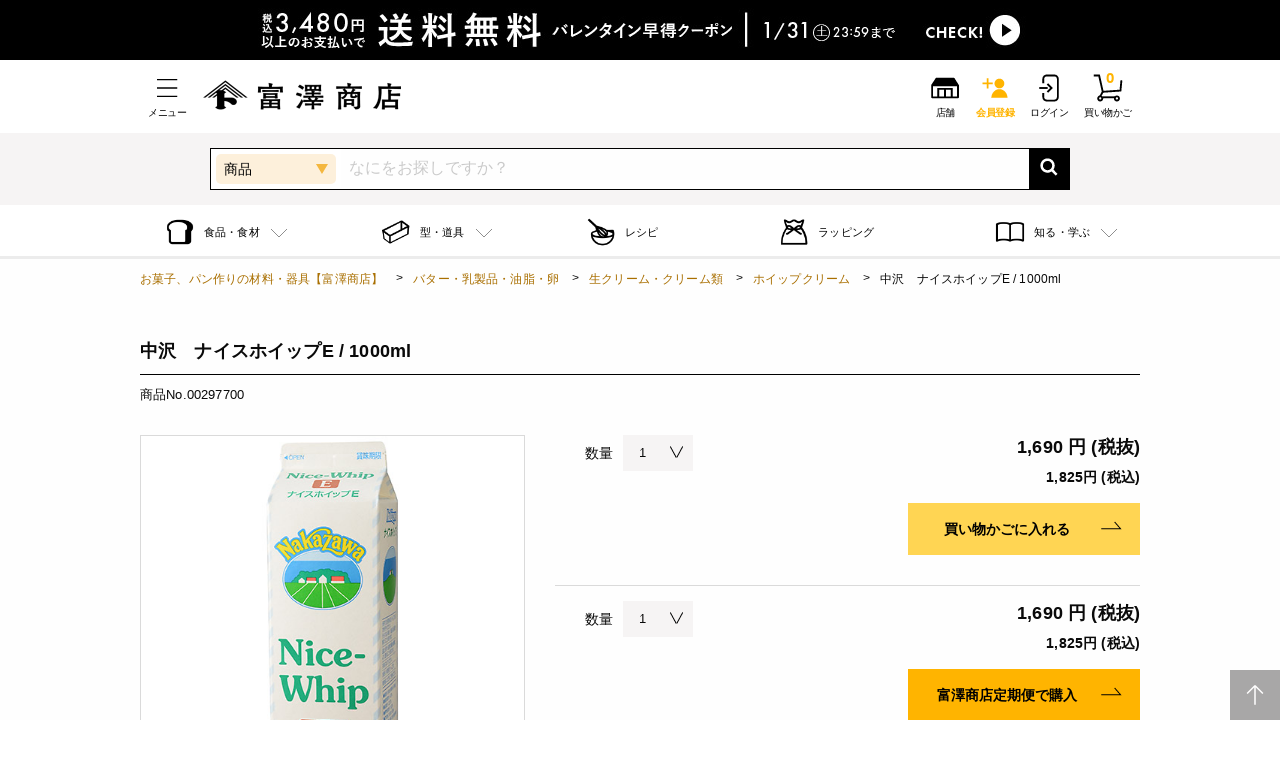

--- FILE ---
content_type: text/html; charset=utf-8
request_url: https://tomiz.com/item/00297700
body_size: 88073
content:
<!DOCTYPE html>
<html class="no-js" lang="ja">
<head prefix="og: http://ogp.me/ns# article: http://ogp.me/ns/article#">
    <meta charset="utf-8">
    <meta http-equiv="x-ua-compatible" content="ie=edge">
    <meta name="viewport" content="width=device-width, initial-scale=1.0">
    <!-- Favicons Generated with favicon.il.ly -->
    <meta name="msapplication-TileColor" content="#ffffff">
    <meta name="theme-color" content="#ffffff">
    <meta name="format-detection" content="telephone=no">
    <meta name="p:domain_verify" content="2079f07db0526b6e3362074d5cc22772"/>
    <link rel="icon" href="https://d3d7exujemgi7m.cloudfront.net/assets/img/common/favicon.ico" />
    <link
      rel="apple-touch-icon"
      href="https://d3d7exujemgi7m.cloudfront.net/assets/img/common/apple-touch-icon.png"
      sizes="180x180"
    />
    <title>中沢　ナイスホイップE / 1000ml | バター・乳製品・油脂・卵,生クリーム・クリーム類,ホイップクリーム | 通販 富澤商店</title>
        <meta name="description" content="「富澤商店」で取り扱う商品「中沢　ナイスホイップE / 1000ml」の紹介・購入ページです。富澤商店で販売中の製菓・製パン材料はオンラインショップ（通販）、直営店舗でご購入いただけます。また、無料のレシピも多数ご用意。確かな品質と安心価格で料理の楽しさをお届けします。">
    <meta name="keywords" content="中沢　ナイスホイップE / 1000ml,バター・乳製品・油脂・卵,生クリーム・クリーム類,ホイップクリーム,富澤商店">    
    <meta property="og:url" content="https://tomiz.com/item/00297700">
<meta property="og:type" content="article">
<meta property="og:title" content="中沢　ナイスホイップE / 1000ml | バター・乳製品・油脂・卵,生クリーム・クリーム類,ホイップクリーム | 通販 富澤商店">
<meta property="og:image" content="https://tmz-sc-products-image-stg.s3.ap-northeast-1.amazonaws.com/data/ITEM/IMG/00297700_p.jpg">
<meta property="og:description" content="「富澤商店」で取り扱う商品「中沢　ナイスホイップE / 1000ml」の紹介・購入ページです。富澤商店で販売中の製菓・製パン材料はオンラインショップ（通販）、直営店舗でご購入いただけます。また、無料のレシピも多数ご用意。確かな品質と安心価格で料理の楽しさをお届けします。">
<meta property="og:site_name" content="お菓子作り・パン作りなら製菓材料専門店富澤商店通販サイト">
        <link rel="canonical" href="https://tomiz.com/item/00297700">
                                <link rel="stylesheet" type="text/css" href="/common/css/colorbox.css" media="all">
    <link rel="stylesheet" type="text/css" href="/assets/system/css/system.css" media="all">
            <link rel="stylesheet" href="/assets/css/app_btoc.css?v=20260114">
        
            <!-- Google Tag Manager -->
<script>(function(w,d,s,l,i){w[l]=w[l]||[];w[l].push({'gtm.start':
  new Date().getTime(),event:'gtm.js'});var f=d.getElementsByTagName(s)[0],
  j=d.createElement(s),dl=l!='dataLayer'?'&l='+l:'';j.async=true;j.src=
  'https://www.googletagmanager.com/gtm.js?id='+i+dl;f.parentNode.insertBefore(j,f);
  })(window,document,'script','dataLayer','GTM-WD9MTT4');</script>
  <!-- End Google Tag Manager -->
    <script type="application/ld+json">
[
    {
        "@context": "http://schema.org",
        "@type": "Organization",
        "url": "http://tomiz.com/",
        "logo": "http://tomiz.com/common/img/hd_logo01.svg"
    },
    {
        "@context": "http://schema.org",
        "@type": "BreadcrumbList",
        "itemListElement":
        [
            {
                "@type": "ListItem",
                "position": 1,
                "item":
                {
                    "@id": "http://tomiz.com/",
                    "name": "お菓子、パン作りの材料・器具【富澤商店】"
                }
            },
                                                {
                "@type": "ListItem",
                "position": 2,
                "item":
                {
                    "@id": "https://tomiz.com/category/23",
                    "name": "バター・乳製品・油脂・卵"
                }
            },
                                    {
                "@type": "ListItem",
                "position": 3,
                "item":
                {
                    "@id": "https://tomiz.com/category/2325",
                    "name": "生クリーム・クリーム類"
                }
            },
                                    {
                "@type": "ListItem",
                "position": 4,
                "item":
                {
                    "@id": "https://tomiz.com/category/232515",
                    "name": "ホイップクリーム"
                }
            },
                                    {
                "@type": "ListItem",
                "position": 5,
                "item":
                {
                    "name": "中沢　ナイスホイップE / 1000ml"
                }
            }
        ]
    },
  	{
  		"@context": "http://schema.org",
  		"@type": "Product",
  		"name": "中沢　ナイスホイップE / 1000ml",
  		"aggregateRating": {
  			"@type": "AggregateRating",
  			"ratingValue": "",
  			"reviewCount": "0"
  		}
  	}
]
</script>
    <!--ITP2.0-->
    <script type="text/javascript" src="//trj.valuecommerce.com/vclp.js" async></script>


<!-- Google Analytics -->

<!-- /Google Analytics -->
    <script type="text/javascript" src="/common/js/jquery.js"></script>
    <script type="text/javascript" src="/common/js/jquery.colorbox.js"></script>
    <script type="text/javascript" src="/common/js/ofi.min.js"></script>
    <script type="text/javascript" src="/common/js/slick.min.js"></script>
    <script type="text/javascript" src="/common/js/lazyload.min.js"></script>
    <script type="text/javascript" src="/common/js/common.js"></script>
    <script type="text/javascript" src="/assets/js/app.js?v=20260114" defer></script>

    <script src="/common/js/jquery.scrolldepth.min.js"></script>
    <script>
      $(function() {
        $.scrollDepth();
      });
    </script>
    <!-- /scrollDepth Code -->

    <!-- unisuggest Code -->
    <script src="/common/js/qsuggest.js?v=20251002"></script>
    <script type="text/javascript">
      var _is_smart_phone = 0;
      var _rows = 20;
      var _item_rows = 5;
      var _is_b2b = 0;
            ;
      var __ukwlgck = document.cookie.split(/;\s*/).find(row => {
          [key,value] = row.split('=')
          return key === '__ukwlgck'
        }).split('=')[1];
      var _uid = '';
      if (__ukwlgck) {
        _uid = __ukwlgck.split('_')[0];
      }
      $(function() {
        // todo: uidの設定
        var filterKeywordSgst = new $.suggest({
          unisearch_products: 'https://p1bizprd.ukw.jp/p1/v1/tomiz/',
          unisearch_contents: 'https://p1bizprd.ukw.jp/p1/v1/tomizcontents/',
          unisuggest_products: 'https://s3bizprd.ukw.jp/qsuggest/v1/tomiz/',
          unisuggest_contents: 'https://s3bizprd.ukw.jp/qsuggest/v1/tomizcontents/',
          loginid: '44e9c1c84fc149887f73e92e1f5b94b9',
          uid: _uid,
          is_b2b: _is_b2b,
          is_smart_phone: _is_smart_phone,
          rows: _rows,
          item_rows: _item_rows
        });
      });
    </script>
    <!-- unisuggest Code -->

<!-- End poplink Code -->

<!-- navi-plus -->
<script type='text/javascript'>
  (function() {
    var s = document.createElement('script');
    s.type = 'text/javascript';
    s.async = true;
    s.src = "https://bvr.ast.snva.jp/beaver.js?reco_compatible=true&reco_k=0OdWH2UV9dNVp&reco_sna_host=r6.snva.jp&serial=688dc7f2-61ab-4aa7-a97b-e53998778b76";
    var x = document.getElementsByTagName('script')[0];
    window.recoConstructer = function (data) {
      window._sna_dam = window._sna_dam || [];
      if (window.__snahost != null) {
        window._sna_dam.push(['reco:snaHost', window.__snahost]);
      }
      window._sna_dam.push(["reco:recoConstructerArgs", data]);
    };
    window.apiSetCtr = function (item_code, tmpl, link, k) {
      if (window.__snahost != null) {
        window._sna_dam.push(['reco:snaHost', window.__snahost]);
      }
      window._sna_dam.push(["reco:apiSetCtrArgs", {
        itemCode: item_code,
        tmpl: tmpl,
        link: link.href
      }]);
    };
    x.parentNode.insertBefore(s, x);
  })();
  var _sna_dam = _sna_dam || [];
</script>
<!--uni-search-->
<script type="text/javascript">
  var _ukwhost = 'uabizprd.ukw.jp';
  var _ukwq = [];
  
  _ukwq.push(['_setClient','tomiz']);
  _ukwq.push(['_setReqURL',location.href]);
  _ukwq.push(['_setRefURL',document.referrer]);
    _ukwq.push(['_setDisplay','pc']);
      _ukwq.push(['_setItem','00297700']);
  _ukwq.push(['_sendProductLog']);
  
  (function() {
  var _ukt = document.createElement('script'); _ukt.type = 'text/javascript'; _ukt.async = true;
  _ukt.src = '//' + _ukwhost + '/taglog/ukwlg.js';
  var _uks = document.getElementsByTagName('script')[0]; _uks.parentNode.insertBefore(_ukt,_uks);
  })();
  </script>

</script>


<script type="text/javascript">
  $(function(){
    $("#pop_select").on('change',function(){
      var val = $(this).val();
      var action = "https://tomiz.com/search";
      if (val == 'R') {
        action = "https://tomiz.com/recipe/pro/search";
      } else if (val == 'W') {
        action = "https://tomiz.com/wrapping/search";
      } else if (val == 'F') {
        action = "https://tomiz.com/feature/search";
      }
      $("#searchForm").attr('action', action);
    });
  });
</script>

</head>

<body id="pagetop">
  <!-- Google Tag Manager (noscript) -->
<noscript><iframe src="https://www.googletagmanager.com/ns.html?id=GTM-WD9MTT4"
  height="0" width="0" style="display:none;visibility:hidden"></iframe></noscript>
  <!-- End Google Tag Manager (noscript) -->

<!--以上、既存のスクリプト-->

<svg aria-hidden="true" style="position: absolute; width: 0; height: 0; overflow: hidden;" version="1.1" xmlns="http://www.w3.org/2000/svg" xmlns:xlink="http://www.w3.org/1999/xlink">
  <defs>
    <symbol id="icon-arrow_01_l" viewBox="0 0 32 32">
      <path d="M23.28 28.24l-12.24-12.25 12.22-12.23-1.15-1.15-13.39 13.39 1.15 1.15 0.010-0.010 12.25 12.25z"></path>
    </symbol>
    <symbol id="icon-arrow_02_r" viewBox="0 0 32 32">
      <path d="M29.060 20.92h-26.12v-1.29h23.34l-6.69-7.69 0.9-0.87 8.57 9.85z"></path>
    </symbol>
    <symbol id="icon-book" viewBox="0 0 32 32">
      <path d="M8.15 23.86c2.46 0 4.92 0.33 6.97 1v-16.59c-3.98-1.5-9.97-1.5-13.95 0v16.59c2.060-0.67 4.52-1 6.98-1z"></path>
      <path d="M23.85 23.86c2.46 0 4.92 0.33 6.98 1v-16.59c-3.98-1.5-9.97-1.5-13.95 0v16.59c2.050-0.67 4.51-1 6.97-1z"></path>
    </symbol>
    <symbol id="icon-cake" viewBox="0 0 32 32">
      <path d="M28.61 3.39c-2.85-2.85-7.49-2.85-10.34 0-1.89 1.89-6.77 9.65-5.75 13.76l-11.27 11.27 2.32 2.32 11.27-11.27c4.11 1.020 11.87-3.86 13.76-5.75 2.86-2.84 2.86-7.48 0.010-10.33zM19.79 4.91c1.29-1.29 3.090-1.74 4.75-1.38-2.52 0.96-6.080 3.59-9.73 10.45 0.84-3.040 3.16-7.25 4.98-9.070zM26.83 5.17c-0.14 1.66-1.46 5.86-10.46 10.46 4.6-9 8.8-10.32 10.46-10.46zM27.090 12.21c-1.82 1.82-6.040 4.14-9.070 4.97 6.86-3.65 9.49-7.2 10.45-9.73 0.36 1.67-0.090 3.47-1.38 4.76z"></path>
    </symbol>
    <symbol id="icon-cart" viewBox="0 0 32 32">
      <path d="M9.6 21.1l-3.9-17.5h-5v-2h6.6l3.9 17.4 17.2-1.2 0.9-10.1 2 0.2-1.1 11.8-20.6 1.4z"></path>
      <path d="M7.7 30.4c-1.8 0-3.2-1.4-3.2-3.2s1.4-3.2 3.2-3.2 3.2 1.4 3.2 3.2-1.4 3.2-3.2 3.2zM7.7 25.9c-0.7 0-1.2 0.5-1.2 1.2s0.5 1.2 1.2 1.2 1.2-0.5 1.2-1.2-0.5-1.2-1.2-1.2z"></path>
      <path d="M25.5 30.4c-1.8 0-3.2-1.4-3.2-3.2s1.4-3.2 3.2-3.2 3.2 1.4 3.2 3.2-1.4 3.2-3.2 3.2zM25.5 25.9c-0.7 0-1.2 0.5-1.2 1.2s0.5 1.2 1.2 1.2 1.2-0.5 1.2-1.2-0.5-1.2-1.2-1.2z"></path>
      <path d="M6.836 24.486l2.689-4.912 1.754 0.96-2.689 4.912-1.754-0.96z"></path>
      <path d="M9.9 24.9h13.9v2h-13.9v-2z"></path>
    </symbol>
    <symbol id="icon-clip" viewBox="0 0 32 32">
      <path d="M9.95 28.14c-0.19 0-0.39-0.010-0.58-0.030-1.23-0.13-2.38-0.68-3.26-1.56l-0.67-0.67c-1.020-1.020-1.59-2.39-1.59-3.83 0-1.45 0.56-2.81 1.59-3.83l12.78-12.77c1.020-1.020 2.38-1.58 3.83-1.58 0.19 0 0.39 0.010 0.58 0.030 1.23 0.13 2.38 0.68 3.26 1.56l0.67 0.67c1.020 1.020 1.58 2.38 1.58 3.83s-0.56 2.81-1.58 3.83c-0.13 0.13-0.29 0.2-0.47 0.2-0.22-0.020-0.37-0.090-0.48-0.2-0.13-0.13-0.19-0.29-0.19-0.47s0.070-0.35 0.19-0.47c0.77-0.77 1.19-1.79 1.19-2.89 0-1.090-0.42-2.12-1.2-2.89l-0.67-0.67c-0.66-0.66-1.53-1.070-2.46-1.17-0.15-0.020-0.29-0.020-0.43-0.020-1.090 0-2.11 0.42-2.88 1.19l-12.76 12.76c-0.77 0.77-1.2 1.8-1.2 2.89s0.42 2.11 1.2 2.89l0.67 0.67c0.66 0.66 1.53 1.070 2.45 1.17 0.15 0.020 0.29 0.020 0.44 0.020 1.090 0 2.11-0.42 2.88-1.19l8.59-8.59c0.34-0.34 0.53-0.8 0.53-1.29s-0.19-0.95-0.54-1.29l-0.35-0.35c-0.3-0.3-0.68-0.48-1.1-0.52l-0.19-0.010c-0.49 0-0.94 0.19-1.29 0.53l-6.090 6.090c-0.13 0.13-0.29 0.2-0.47 0.2-0.22-0.020-0.37-0.090-0.47-0.2-0.26-0.26-0.26-0.68 0-0.94l6.090-6.090c0.6-0.6 1.39-0.92 2.23-0.92 0.11 0 0.22 0.010 0.34 0.020 0.72 0.070 1.39 0.4 1.9 0.91l0.35 0.35c1.23 1.23 1.23 3.24 0 4.47l-8.61 8.61c-1.010 0.99-2.37 1.55-3.81 1.55z"></path>
    </symbol>
    <symbol id="icon-cock" viewBox="0 0 32 32">
      <path d="M2.12 12.41c0-4.26 3.49-7.75 7.75-7.75h12.26c4.26 0 7.75 3.49 7.75 7.75v7.19c0 4.26-3.49 7.75-7.75 7.75h-12.26c-4.26 0-7.75-3.49-7.75-7.75v-7.19zM11.26 21.83l11.9-5.83-11.9-5.83v11.66z"></path>
    </symbol>
    <symbol id="icon-facebook" viewBox="0 0 32 32">
      <path d="M19.99 7.97c-1.77 0-2.11 0.84-2.11 2.080v2.73l4.22 0.010-0.56 4.26-3.67-0.010-0.020 10.97-4.42-0.010 0.020-10.97-3.7-0.010 0.010-4.26 3.7 0.010 0.010-3.15c0.010-3.65 2.24-5.63 5.5-5.63 1.56 0 2.9 0.11 3.3 0.16l-0.010 3.82h-2.27z"></path>
    </symbol>
    <symbol id="icon-favorite" viewBox="0 0 32 32">
      <path d="M22.88 5.68c2.49 0 4.43 1.86 4.43 4.23 0 3.39-2.080 6.010-4.4 8.61-1.79 2-5 5.2-6.93 7.070-1.95-1.9-5.14-5.1-6.9-7.060-2.32-2.61-4.4-5.22-4.4-8.61 0-2.37 1.96-4.23 4.47-4.23 1.4 0 3.89 0.45 4.9 3.46l0.46 1.36h2.95l0.46-1.36c1-3.020 3.54-3.47 4.96-3.47zM22.88 3.68c-3.050 0-5.77 1.57-6.86 4.82h-0.070c-1.090-3.25-3.78-4.82-6.8-4.82-3.58 0-6.47 2.76-6.47 6.23 0 4.11 2.42 7.15 4.91 9.94 2.39 2.67 7.13 7.33 8.36 8.47h0.070c1.23-1.13 6-5.8 8.39-8.47 2.49-2.79 4.91-5.83 4.91-9.94-0.010-3.41-2.79-6.23-6.44-6.23v0z"></path>
    </symbol>
    <symbol id="icon-history" viewBox="0 0 32 32">
      <path d="M15.2 4.5h-2v6.9l-5 4.7 1.4 1.5 5.6-5.4v-7.7z"></path>
      <path d="M32 30.3l-4.9-4.9c0.9-1.1 1.4-2.6 1.4-4.1 0-2.5-1.3-4.6-3.3-5.8 0.4-1.2 0.6-2.4 0.6-3.7 0-6.4-5.2-11.5-11.6-11.5s-9.2 3.2-10.8 7.6l-1.6-3.1-1.8 0.9 3.2 6.1 6.1-3.2-0.9-1.8-2.9 1.5c1.4-3.6 4.8-6.1 8.9-6.1s9.5 4.3 9.5 9.5-0.2 2-0.5 2.9c-0.5-0.1-1-0.2-1.5-0.2-3.7 0-6.7 3-6.7 6.7s0 0 0 0c-0.3 0-0.5 0-0.8 0-3.5 0-6.6-1.9-8.3-4.8h-2.2c1.8 4 5.8 6.8 10.5 6.8s0.8 0 1.1 0c0.9 2.7 3.4 4.7 6.4 4.7s2.7-0.4 3.8-1.2l5 5 1.4-1.4zM21.8 26c-2.6 0-4.7-2.1-4.7-4.7s2.1-4.7 4.7-4.7 4.7 2.1 4.7 4.7-2.1 4.7-4.7 4.7z"></path>
    </symbol>
    <symbol id="icon-history2" viewBox="0 0 32 32">
      <path d="M27 19.4l-16.5 1.1-2.2-9.8h9c-0.3-0.6-0.5-1.2-0.6-1.9h-8.8l-1.1-4.9h-6.3v1.9h4.8l3.4 15.6-2.2 3.9c-1.4 0.3-2.5 1.5-2.5 3s1.4 3.1 3.1 3.1 3.1-1.4 3.1-3.1 0-0.2 0-0.3h11c0 0 0 0.2 0 0.3 0 1.7 1.4 3.1 3.1 3.1s3.1-1.4 3.1-3.1-1.4-3.1-3.1-3.1-1.6 0.3-2.2 0.9h-12.8c-0.2-0.2-0.5-0.4-0.7-0.5l1.7-3.2 18.4-1.2 0.7-7.3c-0.6 0.4-1.3 0.8-2 1.1l-0.4 4.5zM24.3 27.2c0.6 0 1.2 0.5 1.2 1.2s-0.5 1.2-1.2 1.2-1.2-0.5-1.2-1.2 0.5-1.2 1.2-1.2zM7.2 29.5c-0.6 0-1.2-0.5-1.2-1.2s0.5-1.2 1.2-1.2 1.2 0.5 1.2 1.2-0.5 1.2-1.2 1.2zM31.5 7.3c0 3.7-3 6.8-6.8 6.8s-5.2-1.7-6.2-4.1h2.2c0.9 1.3 2.4 2.2 4.1 2.2 2.7 0 4.8-2.2 4.8-4.8s-2.2-4.8-4.8-4.8-3.7 1.2-4.5 3l1.2 0.4-3.1 1.6-1.6-3.1 1.7 0.5c1-2.5 3.4-4.3 6.3-4.3s6.8 3 6.8 6.8zM25.7 3.3v3.5l2.8 1.9-1.1 1.6-3.6-2.5v-4.5h1.9z"></path>

    </symbol>
    <symbol id="icon-history3" viewBox="0 0 32 32">
      <path d="M17.6 2.6c-5.9 0-11 3.9-12.7 9.3l-2.1-4-1.8 0.9 3.6 7 7-3.6-0.9-1.8-3.9 2c1.5-4.5 5.8-7.7 10.8-7.7s11.4 5.1 11.4 11.4-5.1 11.4-11.4 11.4-8-2.4-9.9-5.8h-2.2c2.1 4.6 6.8 7.8 12.2 7.8s13.4-6 13.4-13.4-6.1-13.5-13.5-13.5z"></path>
      <path d="M16.6 7.4v9.1l7.3 5 1.2-1.6-6.5-4.4v-8.1h-2z"></path>
    </symbol>
    <symbol id="icon-shop" viewBox="0 0 32 32">
      <path d="M30.8 13.2c0-0.1 0-0.2 0-0.3 0 0 0 0 0 0s0 0 0 0l-4.6-7.3c-0.2-0.3-0.5-0.5-0.8-0.5h-18.6c-0.3 0-0.7 0.2-0.8 0.5l-4.7 7.1s0 0 0 0c0 0 0 0 0 0 0 0.1 0 0.2 0 0.3 0 0 0 0 0 0v12.9c0 0.6 0.4 1 1 1h27.6c0.6 0 1-0.4 1-1v-12.9s0 0 0 0zM9.8 25.1v-7.2h5.2v7.2h-5.2zM17 25.1v-7.2h5.2v7.2h-5.2zM28.8 25.1h-4.6v-9.2h-16.4v9.2h-4.6v-10.9h25.6v10.9z"></path>
    </symbol>
    <symbol id="icon-menu" viewBox="0 0 32 32">
      <path d="M26.8 6.28h-21.6v1.44h21.6v-1.44zM5.2 15.28v1.44h21.6v-1.44h-21.6zM5.2 25.72h21.6v-1.44h-21.6v1.44z"></path>
    </symbol>
    <symbol id="icon-mypage" viewBox="0 0 32 32">
      <path d="M9.8 9.9c0-3.4 2.8-6.2 6.2-6.2s6.2 2.8 6.2 6.2-2.8 6.2-6.2 6.2-6.2-2.8-6.2-6.2zM26.5 28.4c-0.4-6.3-4.9-11.2-10.5-11.2s-10.1 4.9-10.5 11.2h21z"></path>
    </symbol>
    <symbol id="icon-present" viewBox="0 0 32 32">
      <path d="M27.090 9.48l-5.96 3.31v6.29l5.93 3.41c2.050 1.18 3.73 0.21 3.73-2.15l0.030-8.67c0.020-2.35-1.66-3.34-3.73-2.19z"></path>
      <path d="M4.91 9.48c-2.060-1.15-3.74-0.16-3.74 2.21l0.030 8.67c0.010 2.36 1.69 3.33 3.73 2.15l6.34-3.65v-5.82l-6.36-3.56z"></path>
      <path d="M12.83 14.87c0-1.18 0.97-2.15 2.15-2.15h2.26c1.18 0 2.15 0.97 2.15 2.15v2.26c0 1.18-0.97 2.15-2.15 2.15h-2.26c-1.18 0-2.15-0.97-2.15-2.15v-2.26z"></path>
    </symbol>
    <symbol id="icon-star" viewBox="0 0 32 32">
      <path d="M29.39 14.58c0.49-0.48 0.67-1.21 0.46-1.87s-0.78-1.14-1.47-1.24l-6.49-0.94c-0.59-0.090-1.1-0.46-1.37-0.99l-2.9-5.89c-0.3-0.62-0.94-1.020-1.63-1.020s-1.32 0.39-1.63 1.020l-2.9 5.89c-0.26 0.54-0.77 0.91-1.37 0.99l-6.49 0.94c-0.68 0.1-1.25 0.58-1.47 1.24-0.21 0.66-0.030 1.38 0.46 1.87l4.7 4.58c0.43 0.42 0.62 1.020 0.52 1.61l-1.11 6.47c-0.12 0.68 0.16 1.37 0.72 1.78s1.3 0.46 1.91 0.14l5.8-3.050c0.53-0.28 1.16-0.28 1.69 0l5.8 3.050c0.61 0.32 1.35 0.27 1.91-0.14s0.84-1.1 0.72-1.78l-1.11-6.47c-0.1-0.59 0.090-1.19 0.52-1.61l4.73-4.58z"></path>
    </symbol>
    <symbol id="icon-twitter" viewBox="0 0 32 32">
      <path d="M28.44 8.34v0 0zM20.79 5.95c-2.81 0-5.1 2.27-5.1 5.070 0 0.4 0.040 0.79 0.13 1.16-4.24-0.22-7.99-2.25-10.5-5.32-0.44 0.74-0.69 1.62-0.69 2.54 0 1.76 0.89 3.32 2.26 4.23-0.84-0.020-1.62-0.25-2.31-0.63 0 0.020 0 0.040 0 0.060 0 2.46 1.75 4.52 4.080 4.99-0.43 0.11-0.88 0.18-1.34 0.18-0.33 0-0.65-0.030-0.96-0.090 0.65 2.020 2.52 3.49 4.76 3.54-1.75 1.36-3.95 2.17-6.33 2.16-0.41 0-0.82-0.030-1.22-0.070 2.25 1.45 4.93 2.29 7.81 2.3 9.38 0.020 14.51-7.72 14.53-14.43 0-0.22 0-0.44-0.010-0.66 1-0.71 1.86-1.61 2.55-2.63-0.92 0.4-1.9 0.67-2.93 0.8 1.050-0.63 1.86-1.62 2.25-2.81-0.99 0.58-2.080 1-3.24 1.23-0.94-1-2.27-1.62-3.74-1.62z"></path>
    </symbol>
    <symbol id="icon-instagram" viewBox="0 0 32 32">
      <path d="M28.42 10.85c-0.060-1.33-0.27-2.24-0.58-3.030-0.32-0.83-0.75-1.52-1.44-2.22-0.69-0.69-1.39-1.12-2.21-1.44-0.79-0.31-1.7-0.52-3.030-0.58-1.34-0.060-1.77-0.070-5.16-0.070s-3.82 0.010-5.15 0.080c-1.33 0.050-2.24 0.26-3.030 0.57-0.83 0.32-1.52 0.75-2.22 1.44-0.69 0.7-1.12 1.39-1.44 2.22-0.31 0.79-0.52 1.7-0.58 3.030s-0.070 1.76-0.070 5.15 0.010 3.82 0.080 5.15c0.060 1.33 0.27 2.24 0.58 3.030 0.32 0.82 0.75 1.52 1.44 2.21s1.39 1.12 2.21 1.44c0.79 0.31 1.7 0.52 3.030 0.58s1.76 0.080 5.15 0.080 3.82-0.010 5.15-0.080c1.33-0.060 2.24-0.27 3.030-0.58 0.82-0.32 1.52-0.75 2.21-1.44s1.12-1.39 1.44-2.21c0.31-0.79 0.52-1.7 0.58-3.030s0.080-1.76 0.080-5.15-0.010-3.82-0.070-5.15zM26.17 21.050c-0.060 1.22-0.26 1.88-0.43 2.32-0.23 0.58-0.5 1-0.93 1.44s-0.85 0.71-1.44 0.93c-0.44 0.17-1.1 0.38-2.32 0.43-1.32 0.060-1.71 0.070-5.050 0.070s-3.73-0.010-5.050-0.070c-1.22-0.060-1.88-0.26-2.32-0.43-0.58-0.23-1-0.5-1.44-0.93-0.44-0.44-0.71-0.85-0.93-1.44-0.17-0.44-0.37-1.1-0.43-2.32-0.060-1.32-0.070-1.71-0.070-5.050s0.010-3.73 0.070-5.050c0.060-1.22 0.26-1.88 0.43-2.32 0.23-0.58 0.5-1 0.93-1.44s0.85-0.71 1.44-0.93c0.44-0.17 1.1-0.38 2.32-0.43 1.32-0.060 1.71-0.070 5.050-0.070s3.73 0.010 5.050 0.070c1.22 0.060 1.88 0.26 2.32 0.43 0.58 0.23 1 0.5 1.44 0.93 0.44 0.44 0.71 0.85 0.93 1.44 0.17 0.44 0.37 1.1 0.43 2.32 0.060 1.32 0.070 1.71 0.070 5.050s-0.010 3.73-0.070 5.050zM16 9.58c-3.54 0-6.42 2.87-6.42 6.42s2.87 6.42 6.42 6.42 6.42-2.87 6.42-6.42-2.88-6.42-6.42-6.42zM16 20.16c-2.3 0-4.16-1.86-4.16-4.16s1.86-4.16 4.16-4.16 4.16 1.86 4.16 4.16-1.86 4.16-4.16 4.16zM22.67 7.83c-0.83 0-1.5 0.67-1.5 1.5s0.67 1.5 1.5 1.5c0.83 0 1.5-0.67 1.5-1.5s-0.67-1.5-1.5-1.5z"></path>
    </symbol>
    <symbol id="icon-close" viewBox="0 0 32 32">
      <path d="M30 3.73l-12.44 12.43 12.12 12.13-1.72 1.73-12.12-12.13-12.1 12.090-1.74-1.74 12.090-12.090-12.080-12.1 1.72-1.73 12.080 12.090 12.45-12.43 1.74 1.75z"></path>
    </symbol>
    <symbol id="icon-search" viewBox="0 0 32 32">
      <path d="M29.74 27.010l-6.68-6.8c1.27-1.83 2.030-4.040 2.050-6.43 0.060-6.32-5.040-11.51-11.36-11.57-6.32-0.050-11.51 5.050-11.57 11.37s5.040 11.51 11.36 11.57c2.47 0.020 4.76-0.75 6.64-2.060l6.66 6.78 2.9-2.86zM13.58 21.080c-4.080-0.040-7.37-3.38-7.33-7.46s3.38-7.36 7.46-7.33c4.080 0.040 7.37 3.38 7.33 7.46s-3.38 7.36-7.46 7.33z"></path>
    </symbol>
    <symbol id="icon-tel" viewBox="0 0 32 32">
      <path d="M21.75 20.65c-0.73-0.32-1.78 0.26-2.18 1.14-0.41 0.88-0.87 0.71-0.87 0.71s-1.72-1.020-4.52-5.030c-2.8-4.010-3.18-6-3.18-6s-0.010-0.5 0.95-0.6c0.96-0.090 1.84-0.9 1.79-1.7-0.050-0.81-1.080-4.22-1.71-5.37s-2.25-0.91-2.63-0.72c-0.39 0.18-4.34 1.84-3.96 6.29s2.14 8.28 4.26 11.31c2.12 3.040 5.1 5.99 9.12 7.83 4.020 1.85 6.87-1.38 7.18-1.68 0.3-0.3 1.060-1.77 0.2-2.76-0.87-0.98-3.71-3.1-4.45-3.42z"></path>
    </symbol>
    <symbol id="icon-setting" viewBox="0 0 32 32">
      <path d="M26.74 12.89c-0.47-0.31-0.88-0.58-1.020-0.92-0.16-0.37-0.090-0.83-0.020-1.37 0.13-0.98 0.3-2.2-0.9-3.4s-2.42-1.030-3.41-0.9c-0.53 0.070-0.99 0.14-1.37-0.020-0.34-0.14-0.61-0.55-0.92-1.020-0.56-0.85-1.34-2.030-3.1-2.030s-2.54 1.17-3.11 2.030c-0.31 0.47-0.58 0.88-0.92 1.020-0.37 0.16-0.83 0.090-1.37 0.020-0.98-0.14-2.2-0.3-3.4 0.9s-1.030 2.42-0.9 3.41c0.070 0.53 0.14 0.99-0.020 1.37-0.14 0.34-0.55 0.61-1.020 0.92-0.85 0.56-2.030 1.34-2.030 3.1s1.17 2.54 2.030 3.11c0.47 0.31 0.88 0.58 1.020 0.92 0.16 0.37 0.090 0.83 0.020 1.37-0.13 0.98-0.3 2.2 0.9 3.4s2.43 1.030 3.41 0.9c0.53-0.070 0.99-0.14 1.37 0.020 0.34 0.14 0.61 0.55 0.92 1.020 0.57 0.86 1.35 2.030 3.11 2.030s2.54-1.17 3.11-2.030c0.31-0.47 0.58-0.88 0.92-1.020 0.37-0.15 0.83-0.090 1.37-0.020 0.98 0.14 2.21 0.3 3.41-0.9s1.030-2.42 0.9-3.41c-0.070-0.53-0.14-0.99 0.020-1.37 0.14-0.34 0.55-0.61 1.020-0.92 0.86-0.57 2.030-1.35 2.030-3.11-0.020-1.75-1.2-2.53-2.050-3.1zM26.070 18.11c-0.58 0.39-1.18 0.78-1.46 1.46s-0.19 1.34-0.1 1.99c0.12 0.9 0.22 1.62-0.56 2.4s-1.5 0.68-2.4 0.56c-0.65-0.090-1.31-0.18-1.99 0.1-0.67 0.28-1.070 0.88-1.46 1.46-0.53 0.8-0.99 1.49-2.11 1.49-1.11 0-1.57-0.69-2.11-1.49-0.39-0.58-0.79-1.18-1.46-1.46-0.34-0.14-0.68-0.19-1.010-0.19s-0.65 0.040-0.97 0.090c-0.91 0.12-1.62 0.22-2.4-0.56s-0.68-1.49-0.56-2.4c0.090-0.65 0.18-1.31-0.1-1.99-0.28-0.67-0.88-1.070-1.46-1.46-0.8-0.53-1.49-0.99-1.49-2.11 0-1.11 0.69-1.57 1.49-2.11 0.58-0.39 1.18-0.79 1.46-1.46s0.19-1.34 0.1-1.99c-0.12-0.9-0.22-1.62 0.56-2.4s1.49-0.68 2.4-0.56c0.65 0.090 1.31 0.18 1.99-0.1 0.67-0.28 1.070-0.88 1.46-1.46 0.53-0.8 0.99-1.49 2.11-1.49s1.57 0.69 2.11 1.49c0.39 0.58 0.79 1.18 1.46 1.46s1.34 0.19 1.99 0.1c0.9-0.12 1.62-0.22 2.4 0.56s0.68 1.49 0.56 2.4c-0.090 0.65-0.18 1.32 0.1 1.99s0.88 1.070 1.46 1.46c0.8 0.53 1.49 0.99 1.49 2.11s-0.7 1.57-1.5 2.11zM16 8.88c-3.93 0-7.12 3.19-7.12 7.12s3.2 7.12 7.12 7.12c3.93 0 7.12-3.2 7.12-7.12 0-3.93-3.19-7.12-7.12-7.12zM16 21.92c-3.27 0-5.92-2.66-5.92-5.92s2.66-5.92 5.92-5.92c3.27 0 5.92 2.66 5.92 5.92s-2.65 5.92-5.92 5.92z"></path>
    </symbol>
    <symbol id="icon-home" viewBox="0 0 32 32">
      <path d="M2.23 14.030l13.77-9.87 13.77 9.87v13.81h-27.54z"></path>
    </symbol>
    <symbol id="icon-close_02" viewBox="0 0 32 32">
      <path d="M25.19 6.81c-5.080-5.080-13.31-5.080-18.38 0-5.080 5.080-5.080 13.31 0 18.38 5.080 5.080 13.31 5.080 18.38 0 5.080-5.070 5.080-13.31 0-18.38zM21.95 20.76l-1.060 1.060-4.76-4.76-4.76 4.76-1.060-1.060 4.76-4.76-4.76-4.76 1.060-1.060 4.76 4.76 4.77-4.77 1.060 1.060-4.78 4.77 4.77 4.76z"></path>
    </symbol>
    <symbol id="icon-point" viewBox="0 0 32 32">
      <path d="M16 28.59c-6.94 0-12.59-5.65-12.59-12.59s5.65-12.59 12.59-12.59c6.94 0 12.59 5.65 12.59 12.59s-5.65 12.59-12.59 12.59zM16 4.63c-6.27 0-11.37 5.1-11.37 11.37s5.1 11.37 11.37 11.37c6.27 0 11.37-5.1 11.37-11.37s-5.1-11.37-11.37-11.37z"></path>
      <path d="M13.26 22.64c-0.34 0-0.61-0.27-0.61-0.61v-11.38c0-0.34 0.27-0.61 0.61-0.61h4.23c2.15 0 3.9 1.75 3.9 3.9s-1.75 3.9-3.9 3.9h-3.63v4.19c0 0.34-0.27 0.61-0.6 0.61zM13.86 16.63h3.63c1.48 0 2.69-1.21 2.69-2.69s-1.21-2.69-2.69-2.69h-3.63v5.38z"></path>
    </symbol>
    <symbol id="icon-favorite_fill" viewBox="0 0 32 32">
      <path d="M16.020 8.5c1.090-3.25 3.81-4.82 6.86-4.82 3.65 0 6.43 2.82 6.43 6.23 0 4.11-2.42 7.15-4.91 9.94-2.39 2.67-7.16 7.33-8.39 8.47h-0.070c-1.23-1.13-5.97-5.8-8.36-8.47-2.49-2.79-4.91-5.83-4.91-9.94 0-3.47 2.89-6.23 6.47-6.23 3.020 0 5.7 1.57 6.8 4.82h0.080z"></path>
    </symbol>
    <symbol id="icon-clock" viewBox="0 0 32 32">
      <path d="M16 2.86c-7.25 0-13.14 5.89-13.14 13.14s5.9 13.14 13.14 13.14c7.25 0 13.14-5.9 13.14-13.14 0-7.25-5.89-13.14-13.14-13.14zM20.26 17.78h-4.97c-0.59 0-1.070-0.48-1.070-1.070v-7.81c0-0.59 0.48-1.070 1.070-1.070s1.070 0.48 1.070 1.070v6.75h3.91c0.59 0 1.070 0.48 1.070 1.070-0.010 0.58-0.49 1.060-1.080 1.060z"></path>
    </symbol>
    <symbol id="icon-sns_line" viewBox="0 0 32 32">
      <title>sns_line</title>
      <path d="M26.7 20.9v0c-2.9 3.3-9.2 7.3-10.7 7.9s-1.2-0.4-1.2-0.7c0-0.2 0.2-1.2 0.2-1.2 0-0.3 0.1-0.9 0-1.2-0.2-0.4-0.8-0.6-1.2-0.7-6.6-0.9-11.4-5.5-11.4-10.9 0-6.1 6.1-11.1 13.6-11.1s13.6 5 13.6 11.1c0 2.4-0.9 4.6-2.9 6.8zM10.7 16.3h-2v-4.7c0-0.4-0.3-0.7-0.7-0.7s-0.7 0.3-0.7 0.7v5.4c0 0.4 0.3 0.7 0.7 0.7h2.7c0.4 0 0.7-0.3 0.7-0.7s-0.3-0.7-0.7-0.7zM13.5 11.6c0-0.4-0.3-0.7-0.7-0.7s-0.8 0.3-0.8 0.7v5.4c0 0.4 0.3 0.7 0.7 0.7s0.7-0.3 0.7-0.7v-5.4zM20 11.6c0-0.4-0.3-0.7-0.7-0.7s-0.7 0.3-0.7 0.7v3.4l-2.8-3.8c-0.1-0.2-0.3-0.3-0.6-0.3-0.1 0-0.2 0-0.2 0-0.3 0.1-0.5 0.4-0.5 0.7v5.4c0 0.4 0.3 0.7 0.7 0.7s0.7-0.3 0.7-0.7v-3.4l2.8 3.8c0.1 0.2 0.3 0.3 0.6 0.3 0.1 0 0.2 0 0.2 0 0.3-0.1 0.5-0.4 0.5-0.7v-5.4zM24.4 15c0.4 0 0.7-0.3 0.7-0.7s-0.3-0.7-0.7-0.7h-2v-1.3h2c0.4 0 0.7-0.3 0.7-0.7s-0.3-0.7-0.7-0.7h-2.7c-0.4 0-0.7 0.3-0.7 0.7 0 0 0 0 0 0v2.7c0 0 0 0 0 0s0 0 0 0v2.7c0 0.4 0.3 0.7 0.7 0.7h2.7c0.4 0 0.7-0.3 0.7-0.7s-0.3-0.7-0.7-0.7h-2v-1.3h2z"></path>
    </symbol>
    <symbol id="icon-arrow_03_t" viewBox="0 0 32 32">
      <path d="M14.98 29v-23.020l-8.84 8.79-1.44-1.43 10.39-10.34h1.81l10.4 10.33-1.44 1.43-8.84-8.79v23.030h-2.040z"></path>
    </symbol>
    <symbol id="icon-tag" viewBox="0 0 32 32">
      <path d="M14.59 28.98c-0.61 0-1.22-0.23-1.68-0.7l-8.96-9.030c-0.93-0.94-0.93-2.46 0-3.4l12.020-12.13c0.45-0.45 1.050-0.7 1.68-0.7h8.96c0 0 0 0 0 0 1.31 0 2.38 1.080 2.38 2.4v9.030c0 0.64-0.25 1.25-0.7 1.7l-12.010 12.13c-0.47 0.47-1.080 0.7-1.69 0.7zM17.66 4.25c-0.31 0-0.6 0.12-0.82 0.34l-12.030 12.13c-0.45 0.46-0.45 1.2 0 1.66l8.96 9.030c0.44 0.44 1.21 0.44 1.64 0l12.030-12.12c0.22-0.22 0.34-0.51 0.34-0.83v-9.040c0-0.65-0.52-1.17-1.16-1.17h-8.96zM21.89 13.78c-1.96 0-3.56-1.61-3.56-3.59s1.6-3.59 3.56-3.59c1.96 0 3.56 1.61 3.56 3.59 0.010 1.98-1.59 3.59-3.56 3.59zM21.89 7.82c-1.29 0-2.34 1.060-2.34 2.36s1.050 2.36 2.34 2.36c1.29 0 2.34-1.060 2.34-2.36 0.010-1.3-1.050-2.36-2.34-2.36z"></path>
    </symbol>
    <symbol id="icon-person" viewBox="0 0 32 32">
      <path d="M16.070 16.95c3.87 0 7-3.12 7-6.97 0-3.86-3.13-6.98-7-6.98s-7 3.12-7 6.98c0 3.85 3.13 6.97 7 6.97zM20.060 18.74h-8.12c-3.89 0-7.080 1.32-7.080 5.2v2.47c0 1.43 1.16 2.59 2.6 2.59h17.090c1.43 0 2.6-1.16 2.6-2.59v-2.46c-0.010-3.88-3.2-5.21-7.090-5.21z"></path>
    </symbol>
    <symbol id="icon-login" viewBox="0 0 32 32">
      <path d="M15 21l-1.5-1.4 3.6-3.6-3.6-3.6 1.5-1.4 5 5-5 5z"></path>
      <path d="M5.6 15h9v2h-9v-2z"></path>
      <path d="M21.8 30.4h-8.3c-2.5 0-4.6-2.1-4.6-4.6v-4.6h2v4.6c0 1.4 1.2 2.6 2.6 2.6h8.3c1.4 0 2.6-1.2 2.6-2.6v-19.6c0-1.4-1.2-2.6-2.6-2.6h-8.3c-1.4 0-2.6 1.2-2.6 2.6v4.6h-2v-4.6c0-2.5 2.1-4.6 4.6-4.6h8.3c2.5 0 4.6 2.1 4.6 4.6v19.6c0 2.5-2.1 4.6-4.6 4.6z"></path>
    </symbol>
    <symbol id="icon-logout" viewBox="0 0 32 32">
      <path d="M7.96 20.19l-4.34-4.35 4.34-4.35 1.42 1.42-2.94 2.93 2.94 2.94z"></path>
      <path d="M8.4 14.84h7.63v2h-7.63v-2z"></path>
      <path d="M23.33 28.18h-7.080c-2.22 0-4.030-1.81-4.030-4.030v-3.93h2v3.93c0 1.12 0.91 2.030 2.030 2.030h7.080c1.12 0 2.030-0.91 2.030-2.030v-16.62c0-1.12-0.91-2.030-2.030-2.030h-7.080c-1.12 0-2.030 0.91-2.030 2.030v3.93h-2v-3.93c0-2.22 1.81-4.030 4.030-4.030h7.080c2.22 0 4.030 1.81 4.030 4.030v16.62c0 2.22-1.81 4.030-4.030 4.030z"></path>
    </symbol>
    <symbol id="icon-mypage_02" viewBox="0 0 32 32">
      <path d="M25.9 11.2c0 2.872-2.328 5.2-5.2 5.2s-5.2-2.328-5.2-5.2c0-2.872 2.328-5.2 5.2-5.2s5.2 2.328 5.2 5.2z"></path>
      <path d="M20.7 17.2c-4.6 0-8.4 4.1-8.7 9.2h17.4c-0.3-5.2-4.1-9.2-8.7-9.2z"></path>
      <path d="M13.6 12v-2h-4.5v-4.5h-2v4.5h-4.5v2h4.5v4.5h2v-4.5h4.5z"></path>
    </symbol>
    <symbol id="icon-line" viewBox="0 0 32 32">
      <path d="M5.76 2.56c-1.766 0-3.2 1.434-3.2 3.2v20.48c0 1.766 1.434 3.2 3.2 3.2h20.48c1.766 0 3.2-1.434 3.2-3.2v-20.48c0-1.766-1.434-3.2-3.2-3.2h-20.48zM16 7.040c5.293 0 9.6 3.43 9.6 7.647 0 1.683-0.666 3.207-2.061 4.705-1.005 1.139-2.636 2.393-4.14 3.43-1.504 1.024-2.887 1.83-3.399 2.041-0.205 0.083-0.358 0.121-0.48 0.121-0.422 0-0.384-0.447-0.352-0.633 0.026-0.141 0.141-0.808 0.141-0.808 0.032-0.237 0.063-0.613-0.033-0.85-0.109-0.262-0.538-0.397-0.851-0.461-4.608-0.602-8.025-3.77-8.025-7.546 0-4.218 4.307-7.647 9.6-7.647zM15.355 12.159c-0.322 0.006-0.635 0.252-0.635 0.641v3.84c0 0.353 0.287 0.64 0.64 0.64s0.64-0.287 0.64-0.64v-1.842l1.399 2.214c0.362 0.507 1.161 0.251 1.161-0.371v-3.84c0-0.353-0.287-0.64-0.64-0.64s-0.64 0.287-0.64 0.64v1.92l-1.399-2.291c-0.136-0.19-0.333-0.274-0.526-0.27zM9.6 12.16c-0.353 0-0.64 0.287-0.64 0.64v3.84c0 0.353 0.287 0.64 0.64 0.64h1.92c0.353 0 0.64-0.287 0.64-0.64s-0.287-0.64-0.64-0.64h-1.28v-3.2c0-0.353-0.287-0.64-0.64-0.64zM13.44 12.16c-0.353 0-0.64 0.287-0.64 0.64v3.84c0 0.353 0.287 0.64 0.64 0.64s0.64-0.287 0.64-0.64v-3.84c0-0.353-0.287-0.64-0.64-0.64zM19.84 12.16c-0.353 0-0.64 0.287-0.64 0.64v3.84c0 0.353 0.287 0.64 0.64 0.64h1.92c0.353 0 0.64-0.287 0.64-0.64s-0.287-0.64-0.64-0.64h-1.28v-0.64h1.28c0.354 0 0.64-0.287 0.64-0.64s-0.286-0.64-0.64-0.64h-1.28v-0.64h1.28c0.353 0 0.64-0.287 0.64-0.64s-0.287-0.64-0.64-0.64h-1.92z"></path>
    </symbol>
    <symbol id="icon-x" viewBox="0 0 32 32">
      <path d="M18.3 14.1l9.1-10.6h-2.2l-7.9 9.2-6.3-9.2h-7.2l9.6 13.9-9.6 11.1h2.2l8.4-9.7 6.7 9.7h7.3l-10.1-14.4zM15.4 17.5l-1-1.4-7.7-11h3.3l6.2 8.9 1 1.4 8.1 11.6h-3.3l-6.6-9.5z"></path>
    </symbol>
    <symbol id="icon-aleart-circle-outline" viewBox="0 0 32 32">
      <path d="M14.7 19.9h2.6v2.6h-2.6v-2.6zM14.7 9.5h2.6v7.8h-2.6v-7.8zM16 3c-7.2 0-13 5.9-13 13s5.8 13 13 13 13-5.8 13-13-5.8-13-13-13zM16 26.4c-5.7 0-10.4-4.7-10.4-10.4s4.7-10.4 10.4-10.4 10.4 4.7 10.4 10.4-4.7 10.4-10.4 10.4z"></path>
    </symbol>
    <symbol id="icon-aleart-circle" viewBox="0 0 32 32">
      <path d="M17.4 17.4h-2.7v-8.1h2.7zM17.4 22.8h-2.7v-2.7h2.7zM16 2.5c-7.5 0-13.5 6-13.5 13.5s6 13.5 13.5 13.5 13.5-6 13.5-13.5-6-13.5-13.5-13.5z"></path>
    </symbol>
    <symbol id="icon-food" viewBox="0 0 32 32">
      <path d="M24.2 17.4c0.6-0.4 1.3-0.8 2-1.1-0.8-1.1-1.6-2.2-2.6-3.3-1.5 0.1-2.9 0.4-4.3 0.9-2.8 1.1-3.9-0.4-1.3-2.2 0.9-0.6 1.8-1.1 2.8-1.5-1.2-1.1-2.5-2.1-3.8-2.9-1.4 0.1-2.7 0.4-4 0.9-2.8 1.1-3.9-0.4-1.3-2.2 0.5-0.3 1-0.6 1.5-0.9-4.3-2-8-2.3-9.8-0.3-2.9 3.2 2.3 8.7 9.2 15s12.9 10.9 15.7 7.7c1.6-1.8 1.3-5-0.6-8.6-0.8 0.2-1.5 0.4-2.3 0.6-2.8 1.1-3.9-0.4-1.3-2.2z"></path>
    </symbol>
    <symbol id="icon-recipe" viewBox="0 0 32 32">
      <path d="M26.3 5.7c-2.3-2.3-6.1-2.3-8.4 0-1.5 1.5-5.5 7.9-4.7 11.2l-9.2 9.2 1.9 1.9 9.2-9.2c3.4 0.8 9.7-3.1 11.2-4.7 2.3-2.3 2.3-6.1 0-8.4zM19.1 7c1.1-1.1 2.5-1.4 3.9-1.1-2.1 0.8-5 2.9-7.9 8.5 0.7-2.5 2.6-5.9 4.1-7.4zM24.8 7.2c-0.1 1.4-1.2 4.8-8.5 8.5 3.8-7.3 7.2-8.4 8.5-8.5zM25 12.9c-1.5 1.5-4.9 3.4-7.4 4.1 5.6-3 7.7-5.9 8.5-7.9 0.3 1.4 0 2.8-1.1 3.9z"></path>
    </symbol>
    <symbol id="icon-study" viewBox="0 0 32 32">
      <path d="M8.8 23.2c2.3 0 4.5 0.3 6.4 0.9v-15.3c-3.7-1.4-9.2-1.4-12.9 0v15.3c1.9-0.6 4.2-0.9 6.4-0.9z"></path>
      <path d="M23.2 23.2c2.3 0 4.5 0.3 6.4 0.9v-15.3c-3.7-1.4-9.2-1.4-12.9 0v15.3c1.9-0.6 4.2-0.9 6.4-0.9z"></path>
    </symbol>
    <symbol id="icon-tool" viewBox="0 0 32 32">
      <path d="M18.8 9l3.2-3.2-2.3-2.3-3.2 3.2c-0.9 0.9-1.5 2.2-1.6 3.5s0.2 2.6 0.9 3.7l-0.2 0.2-8.9-9-1.5 1.5c-1.1 1.1-1.7 2.5-1.7 4s0.6 3 1.7 4l4.9 4.9-6.5 6.5 2.3 2.3 6.5-6.5 3.3 3.3 3.3-3.3 6.5 6.5 2.3-2.3-9.8-9.8 0.2-0.2c1.1 0.7 2.4 1.1 3.7 0.9 1.3-0.1 2.5-0.7 3.5-1.6l3.2-3.2-2.3-2.3-3.2 3.2c-0.3 0.3-0.7 0.5-1.2 0.7-0.4 0.1-0.9 0-1.3 0l4.7-4.7-2.3-2.3-4.7 4.7c-0.1-0.4-0.2-0.9 0-1.3 0.1-0.4 0.3-0.8 0.6-1.2v0z"></path>
    </symbol>
    <symbol id="icon-wrapping" viewBox="0 0 32 32">
      <path d="M5.7 27.2c0 0.5 0.4 0.9 0.9 0.9h8.4v-11h-9.3v10.1zM17 28.1h8.4c0.5 0 0.9-0.4 0.9-0.9v-10.1h-9.3v11zM26.8 10.1h-4.3c0.4-0.6 0.6-1.4 0.6-2.2 0-2.2-1.8-4-4-4s-2.3 0.5-3 1.4c-0.7-0.8-1.8-1.4-3-1.4-2.2 0-4 1.8-4 4s0.2 1.5 0.6 2.2h-4.3c-0.5 0-0.9 0.4-0.9 0.9v4.1h10.7v-5h2v5h10.7v-4.1c0-0.5-0.4-0.9-0.9-0.9zM15 10h-2.1c-1.1 0-2.1-0.9-2.1-2.1s0.9-2.1 2.1-2.1 2.1 0.9 2.1 2.1v2.1zM19 10h-2.1v-2.1c0-1.1 0.9-2.1 2.1-2.1s2.1 0.9 2.1 2.1-0.9 2.1-2.1 2.1z"></path>
    </symbol>
    <symbol id="icon-column" viewBox="0 0 32 32">
      <path d="M30.9 10l-3.9-3.9c-0.4-0.4-1-0.4-1.4 0l-12.5 12.5c0 0-0.2 0.2-0.2 0.3v0s-2.6 6.5-2.6 6.5c-0.1 0.4 0 0.8 0.2 1.1s0.4 0.3 0.7 0.3 0.3 0 0.4 0l6.5-2.6c0.1 0 0.2-0.1 0.3-0.2l12.5-12.5c0.2-0.2 0.3-0.4 0.3-0.7s-0.1-0.5-0.3-0.7zM14.2 21l1.7 1.7-2.9 1.2 1.2-2.9zM17.7 21.7l-2.5-2.5 11-11 2.5 2.5-11 11zM28.2 3.4h-27.4v-2h27.3v2zM20.7 8.2l-2 2h-17.9v-2h19.9zM13.9 15l-2 2h-11.1v-2h13.1zM9.6 21.8l-0.8 2h-8v-2h8.7zM21.3 23.8l2-2h4.8v2h-6.8zM28.2 28.6v2h-27.4v-2h27.3z"></path>
    </symbol>
    <symbol id="icon-recommend" viewBox="0 0 32 32">
      <path d="M31.7 8.3c0-3.8-3.1-6.9-6.9-6.9s-6.9 3.1-6.9 6.9 0 1.1 0.2 1.6c-1.1 0.2-2.1 0.5-3 0.8-4.1-1.6-10.3-1.6-14.3 0.1-0.4 0.2-0.6 0.5-0.6 0.9v17.6c0 0.3 0.2 0.7 0.5 0.8 0.2 0.1 0.4 0.2 0.5 0.2s0.3 0 0.4 0c3.6-1.6 9.5-1.6 13.1 0 0 0 0 0 0 0s0 0 0.1 0c0 0 0.1 0 0.2 0 0 0 0 0 0 0s0 0 0 0c0.1 0 0.2 0 0.3 0 0 0 0 0 0 0 3.6-1.6 9.5-1.6 13.1 0 0.3 0.1 0.7 0.1 0.9 0 0.3-0.2 0.5-0.5 0.5-0.8v-16.7c1-1.2 1.7-2.8 1.7-4.5zM14.2 28.1c-3.6-1.1-8.3-1.1-11.9 0v-15.5c3.4-1.2 8.5-1.2 11.9 0v15.5zM24.8 3.5c2.7 0 4.9 2.2 4.9 4.9s-2.2 4.9-4.9 4.9-4.9-2.2-4.9-4.9 2.2-4.9 4.9-4.9zM16.2 28.1v-15.5c0.8-0.3 1.8-0.5 2.8-0.7 1.2 2 3.4 3.3 5.9 3.3s2.2-0.3 3.2-0.8v13.7c-3.6-1.1-8.3-1.1-11.9 0z"></path>
      <path d="M23.2 8.8l-0.6 2c-0.1 0.4 0.3 0.7 0.7 0.5l1.7-1.2 1.7 1.2c0.3 0.2 0.8 0 0.7-0.5l-0.6-2 1.7-1.2c0.3-0.2 0.2-0.8-0.2-0.8h-2.1l-0.6-2c-0.1-0.4-0.7-0.4-0.8 0l-0.6 2h-2.1c-0.4 0-0.6 0.5-0.2 0.8l1.7 1.2z"></path>
    </symbol>
    <symbol id="icon-video" viewBox="0 0 32 32">
      <path d="M3.9 12.9c0-3.7 3-6.8 6.8-6.8h10.7c3.7 0 6.8 3 6.8 6.8v6.3c0 3.7-3 6.8-6.8 6.8h-10.7c-3.7 0-6.8-3-6.8-6.8v-6.3zM11.9 21.1l10.4-5.1-10.4-5.1v10.2z"></path>
    </symbol>
    <symbol id="icon-filter" viewBox="0 0 32 32">
      <path d="M13.8 12.1h-10.2c-0.6 0-1.1-0.5-1.1-1.1s0.5-1.1 1.1-1.1h10.1c0.6 0 1.1 0.5 1.1 1.1s-0.5 1.1-1.1 1.1z"></path>
      <path d="M28.4 9.8h-4.1c-0.5-1.6-2-2.8-3.8-2.8s-3.9 1.8-3.9 3.9 1.8 3.9 3.9 3.9 3.3-1.2 3.8-2.8h4.1c0.6 0 1.1-0.5 1.1-1.1s-0.5-1.1-1.1-1.1zM20.5 12.6c-0.9 0-1.7-0.8-1.7-1.7s0.8-1.7 1.7-1.7 1.7 0.8 1.7 1.7-0.8 1.7-1.7 1.7z"></path>
      <path d="M11.5 17.1c-1.8 0-3.3 1.2-3.8 2.8h-4.1c-0.6 0-1.1 0.5-1.1 1.1s0.5 1.1 1.1 1.1h4.1c0.5 1.6 2 2.8 3.8 2.8s3.9-1.8 3.9-3.9-1.8-3.9-3.9-3.9zM11.5 22.8c-0.9 0-1.7-0.8-1.7-1.7s0.8-1.7 1.7-1.7 1.7 0.8 1.7 1.7-0.8 1.7-1.7 1.7z"></path>
      <path d="M28.4 22.2h-10.7c-0.6 0-1.1-0.5-1.1-1.1s0.5-1.1 1.1-1.1h10.7c0.6 0 1.1 0.5 1.1 1.1s-0.5 1.1-1.1 1.1z"></path>
    </symbol>
    <symbol id="icon-check" viewBox="0 0 32 32">
      <path d="M11.8 26l-9.1-9.2 2.4-2.3 6.7 6.7 15.1-15.2 2.4 2.4-17.5 17.6z"></path>
    </symbol>
  </defs>
</svg>
<script src="/common/js/categorynav.js?v=20251002"></script>
<script src="/common/js/searchform.js?v=20251009"></script>
<script src="/common/js/stickyheader.js?v=20251002"></script>
<script>
  $(function () {
    // offcanvasArea__main内の最初の階層のリンクをクリックした時
    $(".offcanvasArea__main > li > a").on("click", function () {
      setTimeout(function () {
        $("#offCanvas").animate({ scrollTop: 0 }, 300);
      }, 50);
    });
  })
</script>
<header class="globalHeader print-display-none">
  <div class="globalHeader__inner">
        <div class="gHeaderBanner" style="background-color: #000;">
      <div class="gHeaderBanner__inner">
        <figure class="gHeaderBanner__figure">
          <!-- 未ログイン：SP -->
                      <a href="https://tomiz.com/coupon?bnrclick=%E3%83%98%E3%83%83%E3%83%80%E3%83%BC%E3%83%90%E3%83%8A%E3%83%BCSP_WEEKEND%E3%82%AF%E3%83%BC%E3%83%9D%E3%83%B3">                            <img class="hide-for-large" src="https://d3d7exujemgi7m.cloudfront.net/upload/banner/banner/696dca01a8362.jpg" alt="" />
                          </a>                    <!-- 未ログイン：PC -->
                      <a href="https://tomiz.com/coupon?bnrclick=%E3%83%98%E3%83%83%E3%83%80%E3%83%BC%E3%83%90%E3%83%8A%E3%83%BCPC_WEEKEND%E3%82%AF%E3%83%BC%E3%83%9D%E3%83%B3">                            <img class="show-for-large" src="https://d3d7exujemgi7m.cloudfront.net/upload/banner/banner/696dca109bef1.jpg" alt="" />
                          </a>                  </figure>
      </div>
    </div>
    
  </div>

</header>

<div class="gHeaderFixed headroom print-display-none" id="header-headroom">
  <div class="gHeaderMiddleLine js_header">
    <div class="gHeaderMiddleLine__inner">
      <div>
        <div class="gHeaderMiddleLine__main">
          <div class="gHeaderMiddleLine__button">
            <button type="button" class="svgTextButton svgTextButton--black" data-toggle="offCanvas">
              <div class="svgTextButton__svg">
                <svg class="icon icon-menu"><use xlink:href="#icon-menu"></use></svg>
              </div>
              <div class="svgTextButton__text">
                <p class="text_nowrap">メニュー</p>
              </div>
            </button>
          </div>
          <div class="gHeaderMiddleLine__logo">
            <div class="headerLogo"><a href="https://tomiz.com/">
                                  <img src="https://d3d7exujemgi7m.cloudfront.net/upload/logo/67e2719e4ba8a.png" alt="">
                              </a></div>
          </div>
        </div>
      </div>
      
      <div>
        <div class="gHeaderMiddleLine__menu">
                    <div>
            <ul class="stdLineList1">
              <li><a class="svgTextButton svgTextButton--black" href="https://tomiz.com/store/?bnrclick=menu_store_list">
                <div class="svgTextButton__svg">
                  <svg class="icon icon-shop"><use xlink:href="#icon-shop"></use></svg>
                </div>
                <div class="svgTextButton__text">
                  <p class="text_nowrap">店舗</p>
                </div>
              </a></li>

                            <li><a class="svgTextButton svgTextButton--primary2" href="https://tomiz.com/contents/entry">
                <div class="svgTextButton__svg">
                  <svg class="icon icon-mypage_02"><use xlink:href="#icon-mypage_02"></use></svg>
                </div>
                <div class="svgTextButton__text">
                  <p class="text_nowrap">会員登録</p>
                </div>
              </a></li>
              <li>
                <a href="https://tomiz.com/account" class="svgTextButton svgTextButton--black hide-for-large">
                  <div class="svgTextButton__svg">
                    <svg class="icon icon-login"><use xlink:href="#icon-login"></use></svg>
                  </div>
                  <div class="svgTextButton__text">
                    <p class="text_nowrap">ログイン</p>
                  </div>
                </a>
                <button type="button" data-toggle="loginDropdown" class="svgTextButton svgTextButton--black show-for-large">
                  <div class="svgTextButton__svg">
                    <svg class="icon icon-login"><use xlink:href="#icon-login"></use></svg>
                  </div>
                  <div class="svgTextButton__text">
                    <p class="text_nowrap">ログイン</p>
                  </div>
                </button>
              </li>
                            <li>
                                  <a class="svgTextButton svgTextButton--black" href="https://tomiz.com/cart">
                                <div class="svgTextButton__svg">
                  <svg class="icon icon-cart"><use xlink:href="#icon-cart"></use></svg>
                </div>
                <div class="svgTextButton__text">
                  <p class="text_nowrap">買い物かご</p>
                </div>
                
                <span class="svgTextButton__badge">
                  0                  </span>
                </a>
              </li>
            </ul>
          </div>

        </div>

      </div>
    </div>
  </div>

  <div class="js_nav">
    <div class="gHeaderBottomLine gHeaderBottomLine--top">
      <div class="gHeaderBottomLine__inner">
        <div class="gHeaderBottomLine__search">
                      <form method="get" action="https://tomiz.com/search" id="searchForm">
                    <!-- 2025トップ改修：レシピ／ラッピング／特集を選択した場合それぞれのカテゴリで検索できるように対応 -->
          <div class="headerSearchForm">
            <div class="headerSearchForm__wrapper">
                                                        <div class="headerSearchFormDropdown">
                <button type="button" class="headerSearchFormDropdown__button">
                  <span class="selectedText">商品</span>
                  <div class="arrow"></div>
                </button>
                <div class="headerSearchFormDropdown__items">
                  <div class="dropdown-item selected"
                    data-value="商品">商品</div>
                  <div class="dropdown-item" data-value="recipe">レシピ</div>
                  <div class="dropdown-item" data-value="wrapping">ラッピング</div>
                  <div class="dropdown-item" data-value="feature">特集</div>
                </div>
              </div>
              <input name="keyword" class="headerSearchForm__input" placeholder="なにをお探しですか？" type="text" value="" id="suggest">
              <button class="headerSearchForm__button" type="submit">
                <svg class="icon icon-search"><use xlink:href="#icon-search"></use></svg>
              </button>
              <button class="headerSearchForm__modalButton" type="button">
                <svg class="icon icon-search"><use xlink:href="#icon-search"></use></svg>
              </button>
            </div>
          </div>
          </form>

        </div>
      </div>
    </div>
  </div>
</div>
<div class="gHeaderFixedAddHeight print-display-none"></div>

<!-- ログインドロップダウン -->
<div class="dropdown-pane bottom" id="loginDropdown" data-dropdown data-auto-focus="true">
  <div class="accountColumn">
    <div class="accountColumn__main">
      <div class="contents1__inner">
        <div class="contents1__inner__small login_content">
          <div class="borderSec01">
            <p class="contents_sub_tit01">メールアドレスでログイン</p>
            <form class="form_basic01" name="LoginForm" action="https://tomiz.com/account/auth" method="post">
              <div class="input_area_wrap01">
                <input type="text" name="username" placeholder="メールアドレスを入力" class="error01">
                <input type="password" name="password" placeholder="パスワードを入力" class="error01">
                <div class="m-t-10">
                  <label for="logincheck" class="check_box_basic01">
                    <input type="checkbox" id="logincheck" name="is_save" value="1">
                    <span>ログイン状態を保持する</span>
                  </label>
                </div>
                <!-- <input name="is_save" type="checkbox" value="1">ログイン状態を保持する -->
              </div>
              <button type="submit" class="radiusButton_button01">
                <span class="Button__inner">ログイン</span>
              </button>
              <p class="text-center m-t-15"><a class="link_arw01" href="https://tomiz.com/account/reminder">パスワードをお忘れの方はこちら</a></p>
              <p class="text-center m-t-15"><a class="link_arw01" href="https://b2b.tomiz.com/account" target="_blank">卸専用サイトをご利用の方はこちら</a></p>
            </form>
          </div>
          <div class="borderSec01">
            <p class="contents_sub_tit01">SNSアカウントでログイン</p>
            <div class="text-center">
              <a href="https://tomiz.com/account/social" class="stdButton stdButton--block button2 button2--line">
                <div class="stdButton__inner">
                  <div class="stdButton__icon">
                    <svg class="icon icon-sns_line"><use xlink:href="#icon-sns_line"></use></svg>
                  </div>
                  <div class="stdButton__text">LINEでログイン</div>
                </div>
              </a>
            </div>
            <p class="text_11 m-t-12">次回からパスワード不要でログインできます。<br>【ID連携特典】限定クーポンや最新情報配信中！</p>
          </div>
          <div class="borderSec01">
            <p class="contents_sub_tit01">会員登録がまだの方</p>
            <div class="btn_area">
              <a href="https://tomiz.com/registration" class="radiusButton_button02">新規会員登録（一般）</a>
              <a href="javascript:void(0);" class="radiusButton_button02 black js_btob_modal">
                  <p>
                  <span class="text_small01">富澤商店卸サイト</span><br>
                  新規登録
                  </p>
              </a>
              </div>
          </div>
        </div>
      </div>
    </div>
  </div>
</div>
<!-- // ログインドロップダウン -->

<!-- ハンバーガーメニュー内 -->
<div class="off-canvas position-left js_offCanvas" id="offCanvas" data-off-canvas>
  <!-- Your menu or Off-canvas content goes here -->
  <div class="offcanvasArea">
    <div class="offcanvasArea__head">
      <div class="offcanvasTop">
        <div class="offcanvasTop__name">
                      <p>ゲストさま</p>
                  </div>
              </div>
    </div>
    <ul class="vertical menu drilldown" data-drilldown>
            <div class="offcanvasArea__main">
        <!-- 2025トップ改修：カテゴリ対応 -->
        <li><h3 class="offcanvasArea__title">商品を探す</h3></li>
        <!-- 0カテゴリ階層ここから -->
                  <li>
          <a href="#" data-gtm-bnrclick="ham-商品_食品・食材">
            <div class="menuButton1">
              <div class="menuButton1__icon">
                <!-- 0カテゴリの画像／altはタイトル -->
                <img src="https://d3d7exujemgi7m.cloudfront.net/upload/zero_category/_68ddafdf6120b.png" alt="食品・食材">
              </div>
              <div class="menuButton1__text">食品・食材</div>
              <div class="menuButton1__icon">
                <svg class="icon icon-arrow_01_l rotate180"><use xlink:href="#icon-arrow_01_l"></use></svg>
              </div>
            </div>
          </a>
          <ul class="menu vertical nested">
            <li>
              <!-- 0カテゴリ開いた場合のタイトル -->
              <div class="menuButtonTitle">
                <div class="menuButtonTitle__icon">
                  <!-- 0カテゴリの画像／altはタイトル -->
                  <img src="https://d3d7exujemgi7m.cloudfront.net/upload/zero_category/_68ddafdf6120b.png" alt="食品・食材">
                </div>
                <div class="menuButtonTitle__text">食品・食材</div>
              </div>
              <!-- カテゴリ1階層ここから -->
                                              <div class="accordion offCanvasCategoryList" data-accordion data-allow-all-closed="true">
                <div class="accordion-item" data-accordion-item>
                                    <a href="#" class="accordion-title" data-gtm-bnrclick="ham-000006">                  バレンタイン</a>
                  <!-- カテゴリ2階層ここから -->
                                                          <div class="accordion-content" data-tab-content>
                    <ul>
                                            <li>
                        <div class="accordion">
                          <div class="accordion-item">
                            <a href="https://tomiz.com/category/000006?bnrclick=ham-cat_000006" class="accordion-title is-link">すべてのバレンタイン</a>
                          </div>
                        </div>
                      </li>
                                          </ul>

                  </div>
                                                        <div class="accordion-content" data-tab-content>
                    <ul>
                                            <li>
                        <div class="accordion">
                          <div class="accordion-item">
                            <a href="https://tomiz.com/category/00000601?bnrclick=ham-cat_00000601" class="accordion-title is-link">お菓子の箱</a>
                          </div>
                        </div>
                      </li>
                                          </ul>

                  </div>
                                                        <div class="accordion-content" data-tab-content>
                    <ul>
                                            <li>
                        <div class="accordion">
                          <div class="accordion-item">
                            <a href="https://tomiz.com/category/00000605?bnrclick=ham-cat_00000605" class="accordion-title is-link">お菓子の袋</a>
                          </div>
                        </div>
                      </li>
                                          </ul>

                  </div>
                                                        <div class="accordion-content" data-tab-content>
                    <ul>
                                            <li>
                        <div class="accordion">
                          <div class="accordion-item">
                            <a href="https://tomiz.com/category/00000610?bnrclick=ham-cat_00000610" class="accordion-title is-link">シール・タイ・リボン</a>
                          </div>
                        </div>
                      </li>
                                          </ul>

                  </div>
                                                        <div class="accordion-content" data-tab-content>
                    <ul>
                                            <li>
                        <div class="accordion">
                          <div class="accordion-item">
                            <a href="https://tomiz.com/category/00000615?bnrclick=ham-cat_00000615" class="accordion-title is-link">バレンタイン手作りキット</a>
                          </div>
                        </div>
                      </li>
                                          </ul>

                  </div>
                                                        <div class="accordion-content" data-tab-content>
                    <ul>
                                            <li>
                        <div class="accordion">
                          <div class="accordion-item">
                            <a href="https://tomiz.com/category/00000620?bnrclick=ham-cat_00000620" class="accordion-title is-link">手作り材料</a>
                          </div>
                        </div>
                      </li>
                                          </ul>

                  </div>
                                                        <div class="accordion-content" data-tab-content>
                    <ul>
                                            <li>
                        <div class="accordion">
                          <div class="accordion-item">
                            <a href="https://tomiz.com/category/00000625?bnrclick=ham-cat_00000625" class="accordion-title is-link">バレンタイン型・道具</a>
                          </div>
                        </div>
                      </li>
                                          </ul>

                  </div>
                                                        <div class="accordion-content" data-tab-content>
                    <ul>
                                            <li>
                        <div class="accordion">
                          <div class="accordion-item">
                            <a href="https://tomiz.com/category/00000626?bnrclick=ham-cat_00000626" class="accordion-title is-link">チョコレート</a>
                          </div>
                        </div>
                      </li>
                                          </ul>

                  </div>
                                                        <div class="accordion-content" data-tab-content>
                    <ul>
                                            <li>
                        <div class="accordion">
                          <div class="accordion-item">
                            <a href="https://tomiz.com/category/00000630?bnrclick=ham-cat_00000630" class="accordion-title is-link">お菓子</a>
                          </div>
                        </div>
                      </li>
                                          </ul>

                  </div>
                                    <!-- カテゴリ2階層ここまで -->
                </div>
              </div>
              <!-- カテゴリ1階層ここまで -->
                                            <div class="accordion offCanvasCategoryList" data-accordion data-allow-all-closed="true">
                <div class="accordion-item" data-accordion-item>
                                    <a href="#" class="accordion-title" data-gtm-bnrclick="ham-59">                  かんたん手作りキット</a>
                  <!-- カテゴリ2階層ここから -->
                                                          <div class="accordion-content" data-tab-content>
                    <ul>
                                            <li>
                        <div class="accordion">
                          <div class="accordion-item">
                            <a href="https://tomiz.com/category/59?bnrclick=ham-cat_59" class="accordion-title is-link">すべてのかんたん手作りキット</a>
                          </div>
                        </div>
                      </li>
                                          </ul>

                  </div>
                                                        <div class="accordion-content" data-tab-content>
                    <ul>
                                            <li>
                        <div class="accordion" data-accordion data-allow-all-closed="true">
                          <div class="accordion-item" data-accordion-item>
                            <a href="#" class="accordion-title" data-gtm-bnrclick="ham-5905">パン作り</a>
                            <div class="accordion-content" data-tab-content>
                              <ul>
                                                                                                <li><a href="https://tomiz.com/category/5905?bnrclick=ham-cat_5905">すべてのパン作り</a></li>
                                                                <li><a href="https://tomiz.com/category/590505?bnrclick=ham-cat_590505">食パンミックスシリーズ</a></li>
                                                              </ul>
                            </div>
                          </div>
                        </div>
                      </li>
                                          </ul>

                  </div>
                                                        <div class="accordion-content" data-tab-content>
                    <ul>
                                            <li>
                        <div class="accordion" data-accordion data-allow-all-closed="true">
                          <div class="accordion-item" data-accordion-item>
                            <a href="#" class="accordion-title" data-gtm-bnrclick="ham-5910">お菓子作り</a>
                            <div class="accordion-content" data-tab-content>
                              <ul>
                                                                                                <li><a href="https://tomiz.com/category/5910?bnrclick=ham-cat_5910">すべてのお菓子作り</a></li>
                                                                <li><a href="https://tomiz.com/category/591005?bnrclick=ham-cat_591005">手作りキットシリーズ</a></li>
                                                              </ul>
                            </div>
                          </div>
                        </div>
                      </li>
                                          </ul>

                  </div>
                                                        <div class="accordion-content" data-tab-content>
                    <ul>
                                            <li>
                        <div class="accordion" data-accordion data-allow-all-closed="true">
                          <div class="accordion-item" data-accordion-item>
                            <a href="#" class="accordion-title" data-gtm-bnrclick="ham-5915">和菓子作り</a>
                            <div class="accordion-content" data-tab-content>
                              <ul>
                                                                                                <li><a href="https://tomiz.com/category/5915?bnrclick=ham-cat_5915">すべての和菓子作り</a></li>
                                                                <li><a href="https://tomiz.com/category/591505?bnrclick=ham-cat_591505">手作り和菓子セットシリーズ</a></li>
                                                              </ul>
                            </div>
                          </div>
                        </div>
                      </li>
                                          </ul>

                  </div>
                                                        <div class="accordion-content" data-tab-content>
                    <ul>
                                            <li>
                        <div class="accordion" data-accordion data-allow-all-closed="true">
                          <div class="accordion-item" data-accordion-item>
                            <a href="#" class="accordion-title" data-gtm-bnrclick="ham-5920">寒天ゼリー・ムース</a>
                            <div class="accordion-content" data-tab-content>
                              <ul>
                                                                                                <li><a href="https://tomiz.com/category/5920?bnrclick=ham-cat_5920">すべての寒天ゼリー・ムース</a></li>
                                                                <li><a href="https://tomiz.com/category/592005?bnrclick=ham-cat_592005">寒天ゼリー</a></li>
                                                                                                <li><a href="https://tomiz.com/category/592010?bnrclick=ham-cat_592010">寒天ムース</a></li>
                                                              </ul>
                            </div>
                          </div>
                        </div>
                      </li>
                                          </ul>

                  </div>
                                                        <div class="accordion-content" data-tab-content>
                    <ul>
                                            <li>
                        <div class="accordion">
                          <div class="accordion-item">
                            <a href="https://tomiz.com/category/5935?bnrclick=ham-cat_5935" class="accordion-title is-link">ミックス粉</a>
                          </div>
                        </div>
                      </li>
                                          </ul>

                  </div>
                                    <!-- カテゴリ2階層ここまで -->
                </div>
              </div>
              <!-- カテゴリ1階層ここまで -->
                                            <div class="accordion offCanvasCategoryList" data-accordion data-allow-all-closed="true">
                <div class="accordion-item" data-accordion-item>
                                    <a href="#" class="accordion-title" data-gtm-bnrclick="ham-71">                  おやつ・おつまみ・飲み物</a>
                  <!-- カテゴリ2階層ここから -->
                                                          <div class="accordion-content" data-tab-content>
                    <ul>
                                            <li>
                        <div class="accordion">
                          <div class="accordion-item">
                            <a href="https://tomiz.com/category/71?bnrclick=ham-cat_71" class="accordion-title is-link">すべてのおやつ・おつまみ・飲み物</a>
                          </div>
                        </div>
                      </li>
                                          </ul>

                  </div>
                                                        <div class="accordion-content" data-tab-content>
                    <ul>
                                            <li>
                        <div class="accordion" data-accordion data-allow-all-closed="true">
                          <div class="accordion-item" data-accordion-item>
                            <a href="#" class="accordion-title" data-gtm-bnrclick="ham-7105">珈琲･お茶</a>
                            <div class="accordion-content" data-tab-content>
                              <ul>
                                                                                                <li><a href="https://tomiz.com/category/7105?bnrclick=ham-cat_7105">すべての珈琲･お茶</a></li>
                                                                <li><a href="https://tomiz.com/category/710505?bnrclick=ham-cat_710505">珈琲</a></li>
                                                                                                <li><a href="https://tomiz.com/category/710510?bnrclick=ham-cat_710510">紅茶（リーフ）</a></li>
                                                                                                <li><a href="https://tomiz.com/category/710515?bnrclick=ham-cat_710515">紅茶(ティーバッグ)</a></li>
                                                                                                <li><a href="https://tomiz.com/category/710520?bnrclick=ham-cat_710520">ハーブティ</a></li>
                                                                                                <li><a href="https://tomiz.com/category/710525?bnrclick=ham-cat_710525">フルーツティ</a></li>
                                                                                                <li><a href="https://tomiz.com/category/710530?bnrclick=ham-cat_710530">日本茶･健康茶</a></li>
                                                                                                <li><a href="https://tomiz.com/category/710535?bnrclick=ham-cat_710535">中国茶</a></li>
                                                                                                <li><a href="https://tomiz.com/category/710590?bnrclick=ham-cat_710590">その他珈琲・お茶</a></li>
                                                              </ul>
                            </div>
                          </div>
                        </div>
                      </li>
                                          </ul>

                  </div>
                                                        <div class="accordion-content" data-tab-content>
                    <ul>
                                            <li>
                        <div class="accordion" data-accordion data-allow-all-closed="true">
                          <div class="accordion-item" data-accordion-item>
                            <a href="#" class="accordion-title" data-gtm-bnrclick="ham-7110">スナック</a>
                            <div class="accordion-content" data-tab-content>
                              <ul>
                                                                                                <li><a href="https://tomiz.com/category/7110?bnrclick=ham-cat_7110">すべてのスナック</a></li>
                                                                <li><a href="https://tomiz.com/category/711005?bnrclick=ham-cat_711005">豆菓子</a></li>
                                                                                                <li><a href="https://tomiz.com/category/711010?bnrclick=ham-cat_711010">煎大豆・甘納豆</a></li>
                                                                                                <li><a href="https://tomiz.com/category/711015?bnrclick=ham-cat_711015">昆布・わかめ</a></li>
                                                                                                <li><a href="https://tomiz.com/category/711020?bnrclick=ham-cat_711020">ナッツ・シード</a></li>
                                                                                                <li><a href="https://tomiz.com/category/711025?bnrclick=ham-cat_711025">おやつ・駄菓子</a></li>
                                                                                                <li><a href="https://tomiz.com/category/711030?bnrclick=ham-cat_711030">おつまみ</a></li>
                                                                                                <li><a href="https://tomiz.com/category/711035?bnrclick=ham-cat_711035">飴</a></li>
                                                              </ul>
                            </div>
                          </div>
                        </div>
                      </li>
                                          </ul>

                  </div>
                                    <!-- カテゴリ2階層ここまで -->
                </div>
              </div>
              <!-- カテゴリ1階層ここまで -->
                                            <div class="accordion offCanvasCategoryList" data-accordion data-allow-all-closed="true">
                <div class="accordion-item" data-accordion-item>
                                    <a href="#" class="accordion-title" data-gtm-bnrclick="ham-03">                  富澤商店のギフト</a>
                  <!-- カテゴリ2階層ここから -->
                                                          <div class="accordion-content" data-tab-content>
                    <ul>
                                            <li>
                        <div class="accordion">
                          <div class="accordion-item">
                            <a href="https://tomiz.com/category/03?bnrclick=ham-cat_03" class="accordion-title is-link">すべての富澤商店のギフト</a>
                          </div>
                        </div>
                      </li>
                                          </ul>

                  </div>
                                                        <div class="accordion-content" data-tab-content>
                    <ul>
                                            <li>
                        <div class="accordion" data-accordion data-allow-all-closed="true">
                          <div class="accordion-item" data-accordion-item>
                            <a href="#" class="accordion-title" data-gtm-bnrclick="ham-0310">ごはんのお供</a>
                            <div class="accordion-content" data-tab-content>
                              <ul>
                                                                                                <li><a href="https://tomiz.com/category/0310?bnrclick=ham-cat_0310">すべてのごはんのお供</a></li>
                                                                <li><a href="https://tomiz.com/category/031010?bnrclick=ham-cat_031010">3000円台のギフト</a></li>
                                                                                                <li><a href="https://tomiz.com/category/031015?bnrclick=ham-cat_031015">4000円台のギフト</a></li>
                                                              </ul>
                            </div>
                          </div>
                        </div>
                      </li>
                                          </ul>

                  </div>
                                                        <div class="accordion-content" data-tab-content>
                    <ul>
                                            <li>
                        <div class="accordion" data-accordion data-allow-all-closed="true">
                          <div class="accordion-item" data-accordion-item>
                            <a href="#" class="accordion-title" data-gtm-bnrclick="ham-0320">おやつ・おつまみ</a>
                            <div class="accordion-content" data-tab-content>
                              <ul>
                                                                                                <li><a href="https://tomiz.com/category/0320?bnrclick=ham-cat_0320">すべてのおやつ・おつまみ</a></li>
                                                                <li><a href="https://tomiz.com/category/032010?bnrclick=ham-cat_032010">3000円台のギフト</a></li>
                                                                                                <li><a href="https://tomiz.com/category/032015?bnrclick=ham-cat_032015">4000円台のギフト</a></li>
                                                              </ul>
                            </div>
                          </div>
                        </div>
                      </li>
                                          </ul>

                  </div>
                                                        <div class="accordion-content" data-tab-content>
                    <ul>
                                            <li>
                        <div class="accordion" data-accordion data-allow-all-closed="true">
                          <div class="accordion-item" data-accordion-item>
                            <a href="#" class="accordion-title" data-gtm-bnrclick="ham-0330">ジャム・はちみつ</a>
                            <div class="accordion-content" data-tab-content>
                              <ul>
                                                                                                <li><a href="https://tomiz.com/category/0330?bnrclick=ham-cat_0330">すべてのジャム・はちみつ</a></li>
                                                                <li><a href="https://tomiz.com/category/033010?bnrclick=ham-cat_033010">3000円台のギフト</a></li>
                                                                                                <li><a href="https://tomiz.com/category/033020?bnrclick=ham-cat_033020">5000円以上のギフト</a></li>
                                                              </ul>
                            </div>
                          </div>
                        </div>
                      </li>
                                          </ul>

                  </div>
                                                        <div class="accordion-content" data-tab-content>
                    <ul>
                                            <li>
                        <div class="accordion" data-accordion data-allow-all-closed="true">
                          <div class="accordion-item" data-accordion-item>
                            <a href="#" class="accordion-title" data-gtm-bnrclick="ham-0340">ナッツ・ドライフルーツ</a>
                            <div class="accordion-content" data-tab-content>
                              <ul>
                                                                                                <li><a href="https://tomiz.com/category/0340?bnrclick=ham-cat_0340">すべてのナッツ・ドライフルーツ</a></li>
                                                                <li><a href="https://tomiz.com/category/034010?bnrclick=ham-cat_034010">3000円台のギフト</a></li>
                                                                                                <li><a href="https://tomiz.com/category/034015?bnrclick=ham-cat_034015">4000円台のギフト</a></li>
                                                              </ul>
                            </div>
                          </div>
                        </div>
                      </li>
                                          </ul>

                  </div>
                                                        <div class="accordion-content" data-tab-content>
                    <ul>
                                            <li>
                        <div class="accordion" data-accordion data-allow-all-closed="true">
                          <div class="accordion-item" data-accordion-item>
                            <a href="#" class="accordion-title" data-gtm-bnrclick="ham-0350">ティータイム</a>
                            <div class="accordion-content" data-tab-content>
                              <ul>
                                                                                                <li><a href="https://tomiz.com/category/0350?bnrclick=ham-cat_0350">すべてのティータイム</a></li>
                                                                <li><a href="https://tomiz.com/category/035010?bnrclick=ham-cat_035010">3000円台のギフト</a></li>
                                                                                                <li><a href="https://tomiz.com/category/035015?bnrclick=ham-cat_035015">4000円台のギフト</a></li>
                                                              </ul>
                            </div>
                          </div>
                        </div>
                      </li>
                                          </ul>

                  </div>
                                                        <div class="accordion-content" data-tab-content>
                    <ul>
                                            <li>
                        <div class="accordion" data-accordion data-allow-all-closed="true">
                          <div class="accordion-item" data-accordion-item>
                            <a href="#" class="accordion-title" data-gtm-bnrclick="ham-0360">麺・パスタソース</a>
                            <div class="accordion-content" data-tab-content>
                              <ul>
                                                                                                <li><a href="https://tomiz.com/category/0360?bnrclick=ham-cat_0360">すべての麺・パスタソース</a></li>
                                                                <li><a href="https://tomiz.com/category/036020?bnrclick=ham-cat_036020">5000円以上のギフト</a></li>
                                                              </ul>
                            </div>
                          </div>
                        </div>
                      </li>
                                          </ul>

                  </div>
                                                        <div class="accordion-content" data-tab-content>
                    <ul>
                                            <li>
                        <div class="accordion" data-accordion data-allow-all-closed="true">
                          <div class="accordion-item" data-accordion-item>
                            <a href="#" class="accordion-title" data-gtm-bnrclick="ham-0380">シーンで探す</a>
                            <div class="accordion-content" data-tab-content>
                              <ul>
                                                                                                <li><a href="https://tomiz.com/category/0380?bnrclick=ham-cat_0380">すべてのシーンで探す</a></li>
                                                                <li><a href="https://tomiz.com/category/038010?bnrclick=ham-cat_038010">手土産</a></li>
                                                                                                <li><a href="https://tomiz.com/category/038015?bnrclick=ham-cat_038015">お祝い</a></li>
                                                                                                <li><a href="https://tomiz.com/category/038020?bnrclick=ham-cat_038020">法人ギフト</a></li>
                                                              </ul>
                            </div>
                          </div>
                        </div>
                      </li>
                                          </ul>

                  </div>
                                                        <div class="accordion-content" data-tab-content>
                    <ul>
                                            <li>
                        <div class="accordion" data-accordion data-allow-all-closed="true">
                          <div class="accordion-item" data-accordion-item>
                            <a href="#" class="accordion-title" data-gtm-bnrclick="ham-0390">予算で探す</a>
                            <div class="accordion-content" data-tab-content>
                              <ul>
                                                                                                <li><a href="https://tomiz.com/category/0390?bnrclick=ham-cat_0390">すべての予算で探す</a></li>
                                                                <li><a href="https://tomiz.com/category/039010?bnrclick=ham-cat_039010">～3,500円</a></li>
                                                                                                <li><a href="https://tomiz.com/category/039015?bnrclick=ham-cat_039015">3,501～4,000円</a></li>
                                                                                                <li><a href="https://tomiz.com/category/039020?bnrclick=ham-cat_039020">4,001～5,000円</a></li>
                                                                                                <li><a href="https://tomiz.com/category/039025?bnrclick=ham-cat_039025">5,001円～</a></li>
                                                              </ul>
                            </div>
                          </div>
                        </div>
                      </li>
                                          </ul>

                  </div>
                                                        <div class="accordion-content" data-tab-content>
                    <ul>
                                            <li>
                        <div class="accordion" data-accordion data-allow-all-closed="true">
                          <div class="accordion-item" data-accordion-item>
                            <a href="#" class="accordion-title" data-gtm-bnrclick="ham-0300">ギフト用包装資材</a>
                            <div class="accordion-content" data-tab-content>
                              <ul>
                                                                                                <li><a href="https://tomiz.com/category/0300?bnrclick=ham-cat_0300">すべてのギフト用包装資材</a></li>
                                                                <li><a href="https://tomiz.com/category/030005?bnrclick=ham-cat_030005">手提げ紙袋</a></li>
                                                              </ul>
                            </div>
                          </div>
                        </div>
                      </li>
                                          </ul>

                  </div>
                                    <!-- カテゴリ2階層ここまで -->
                </div>
              </div>
              <!-- カテゴリ1階層ここまで -->
                                            <div class="accordion offCanvasCategoryList" data-accordion data-allow-all-closed="true">
                <div class="accordion-item" data-accordion-item>
                                    <a href="#" class="accordion-title" data-gtm-bnrclick="ham-0_23">                  粉類・イースト</a>
                  <!-- カテゴリ2階層ここから -->
                                                          <div class="accordion-content" data-tab-content>
                    <ul>
                                            <li>
                        <div class="accordion" data-accordion data-allow-all-closed="true">
                          <div class="accordion-item" data-accordion-item>
                            <a href="#" class="accordion-title" data-gtm-bnrclick="ham-11">小麦粉・ミックス粉・雑穀粉</a>
                            <div class="accordion-content" data-tab-content>
                              <ul>
                                                                                                <li><a href="https://tomiz.com/category/11?bnrclick=ham-cat_11">すべての小麦粉・ミックス粉・雑穀粉</a></li>
                                                                <li><a href="https://tomiz.com/category/1105?bnrclick=ham-cat_1105">国産小麦粉</a></li>
                                                                                                <li><a href="https://tomiz.com/category/1110?bnrclick=ham-cat_1110">パン用粉(最強力粉)</a></li>
                                                                                                <li><a href="https://tomiz.com/category/1115?bnrclick=ham-cat_1115">パン用粉(強力粉)</a></li>
                                                                                                <li><a href="https://tomiz.com/category/1120?bnrclick=ham-cat_1120">フランス/ハードパン用粉(準強力粉)</a></li>
                                                                                                <li><a href="https://tomiz.com/category/1123?bnrclick=ham-cat_1123">ピザ用粉</a></li>
                                                                                                <li><a href="https://tomiz.com/category/1125?bnrclick=ham-cat_1125">お菓子用粉（薄力粉）</a></li>
                                                                                                <li><a href="https://tomiz.com/category/1170?bnrclick=ham-cat_1170">小麦粉お試しサイズ(250g)</a></li>
                                                                                                <li><a href="https://tomiz.com/category/1130?bnrclick=ham-cat_1130">全粒粉</a></li>
                                                                                                <li><a href="https://tomiz.com/category/1135?bnrclick=ham-cat_1135">ライ麦</a></li>
                                                                                                <li><a href="https://tomiz.com/category/1140?bnrclick=ham-cat_1140">うどん（中力粉）、そば、パスタ用粉</a></li>
                                                                                                <li><a href="https://tomiz.com/category/1143?bnrclick=ham-cat_1143">米粉</a></li>
                                                                                                <li><a href="https://tomiz.com/category/1145?bnrclick=ham-cat_1145">パン用ミックス粉</a></li>
                                                                                                <li><a href="https://tomiz.com/category/1150?bnrclick=ham-cat_1150">菓子用ミックス粉</a></li>
                                                                                                <li><a href="https://tomiz.com/category/1153?bnrclick=ham-cat_1153">低糖質ミックス</a></li>
                                                                                                <li><a href="https://tomiz.com/category/1155?bnrclick=ham-cat_1155">その他ミックス粉</a></li>
                                                                                                <li><a href="https://tomiz.com/category/1165?bnrclick=ham-cat_1165">その他雑穀粉</a></li>
                                                                                                <li><a href="https://tomiz.com/category/1160?bnrclick=ham-cat_1160">コーンスターチ（でんぷん類）</a></li>
                                                              </ul>
                            </div>
                          </div>
                        </div>
                      </li>
                                          </ul>

                  </div>
                                                        <div class="accordion-content" data-tab-content>
                    <ul>
                                            <li>
                        <div class="accordion" data-accordion data-allow-all-closed="true">
                          <div class="accordion-item" data-accordion-item>
                            <a href="#" class="accordion-title" data-gtm-bnrclick="ham-14">人気銘柄別小麦粉</a>
                            <div class="accordion-content" data-tab-content>
                              <ul>
                                                                                                <li><a href="https://tomiz.com/category/14?bnrclick=ham-cat_14">すべての人気銘柄別小麦粉</a></li>
                                                                <li><a href="https://tomiz.com/category/1410?bnrclick=ham-cat_1410">春よ恋</a></li>
                                                                                                <li><a href="https://tomiz.com/category/1405?bnrclick=ham-cat_1405">スーパーキング</a></li>
                                                                                                <li><a href="https://tomiz.com/category/1415?bnrclick=ham-cat_1415">はるゆたか　100％</a></li>
                                                                                                <li><a href="https://tomiz.com/category/1420?bnrclick=ham-cat_1420">とみざわからの贈り物　1CW</a></li>
                                                                                                <li><a href="https://tomiz.com/category/1425?bnrclick=ham-cat_1425">モナミ</a></li>
                                                                                                <li><a href="https://tomiz.com/category/1430?bnrclick=ham-cat_1430">スーパーカメリヤ</a></li>
                                                                                                <li><a href="https://tomiz.com/category/1435?bnrclick=ham-cat_1435">リスドォル</a></li>
                                                                                                <li><a href="https://tomiz.com/category/1440?bnrclick=ham-cat_1440">北海道ハードブレッド専用粉(タイプER)</a></li>
                                                                                                <li><a href="https://tomiz.com/category/1445?bnrclick=ham-cat_1445">スーパーバイオレット</a></li>
                                                                                                <li><a href="https://tomiz.com/category/1450?bnrclick=ham-cat_1450">とみざわからの贈り物 薄力(横山製粉)</a></li>
                                                                                                <li><a href="https://tomiz.com/category/1455?bnrclick=ham-cat_1455">ドルチェ</a></li>
                                                                                                <li><a href="https://tomiz.com/category/1460?bnrclick=ham-cat_1460">エクリチュール</a></li>
                                                              </ul>
                            </div>
                          </div>
                        </div>
                      </li>
                                          </ul>

                  </div>
                                                        <div class="accordion-content" data-tab-content>
                    <ul>
                                            <li>
                        <div class="accordion" data-accordion data-allow-all-closed="true">
                          <div class="accordion-item" data-accordion-item>
                            <a href="#" class="accordion-title" data-gtm-bnrclick="ham-21">イースト・天然酵母</a>
                            <div class="accordion-content" data-tab-content>
                              <ul>
                                                                                                <li><a href="https://tomiz.com/category/21?bnrclick=ham-cat_21">すべてのイースト・天然酵母</a></li>
                                                                <li><a href="https://tomiz.com/category/2105?bnrclick=ham-cat_2105">ドライイースト</a></li>
                                                                                                <li><a href="https://tomiz.com/category/2110?bnrclick=ham-cat_2110">生イースト</a></li>
                                                                                                <li><a href="https://tomiz.com/category/2115?bnrclick=ham-cat_2115">天然酵母</a></li>
                                                              </ul>
                            </div>
                          </div>
                        </div>
                      </li>
                                          </ul>

                  </div>
                                    <!-- カテゴリ2階層ここまで -->
                </div>
              </div>
              <!-- カテゴリ1階層ここまで -->
                                            <div class="accordion offCanvasCategoryList" data-accordion data-allow-all-closed="true">
                <div class="accordion-item" data-accordion-item>
                                    <a href="#" class="accordion-title" data-gtm-bnrclick="ham-23">                  バター・乳製品・油脂・卵</a>
                  <!-- カテゴリ2階層ここから -->
                                                          <div class="accordion-content" data-tab-content>
                    <ul>
                                            <li>
                        <div class="accordion">
                          <div class="accordion-item">
                            <a href="https://tomiz.com/category/23?bnrclick=ham-cat_23" class="accordion-title is-link">すべてのバター・乳製品・油脂・卵</a>
                          </div>
                        </div>
                      </li>
                                          </ul>

                  </div>
                                                        <div class="accordion-content" data-tab-content>
                    <ul>
                                            <li>
                        <div class="accordion" data-accordion data-allow-all-closed="true">
                          <div class="accordion-item" data-accordion-item>
                            <a href="#" class="accordion-title" data-gtm-bnrclick="ham-2305">バター（食塩不使用）</a>
                            <div class="accordion-content" data-tab-content>
                              <ul>
                                                                                                <li><a href="https://tomiz.com/category/2305?bnrclick=ham-cat_2305">すべてのバター（食塩不使用）</a></li>
                                                                <li><a href="https://tomiz.com/category/230505?bnrclick=ham-cat_230505">よつ葉</a></li>
                                                                                                <li><a href="https://tomiz.com/category/230510?bnrclick=ham-cat_230510">明治</a></li>
                                                                                                <li><a href="https://tomiz.com/category/230515?bnrclick=ham-cat_230515">カルピス</a></li>
                                                                                                <li><a href="https://tomiz.com/category/230520?bnrclick=ham-cat_230520">森永</a></li>
                                                                                                <li><a href="https://tomiz.com/category/230590?bnrclick=ham-cat_230590">その他</a></li>
                                                              </ul>
                            </div>
                          </div>
                        </div>
                      </li>
                                          </ul>

                  </div>
                                                        <div class="accordion-content" data-tab-content>
                    <ul>
                                            <li>
                        <div class="accordion" data-accordion data-allow-all-closed="true">
                          <div class="accordion-item" data-accordion-item>
                            <a href="#" class="accordion-title" data-gtm-bnrclick="ham-2310">バター（加塩）</a>
                            <div class="accordion-content" data-tab-content>
                              <ul>
                                                                                                <li><a href="https://tomiz.com/category/2310?bnrclick=ham-cat_2310">すべてのバター（加塩）</a></li>
                                                                <li><a href="https://tomiz.com/category/231005?bnrclick=ham-cat_231005">よつ葉</a></li>
                                                                                                <li><a href="https://tomiz.com/category/231010?bnrclick=ham-cat_231010">明治</a></li>
                                                                                                <li><a href="https://tomiz.com/category/231015?bnrclick=ham-cat_231015">カルピス</a></li>
                                                                                                <li><a href="https://tomiz.com/category/231020?bnrclick=ham-cat_231020">森永</a></li>
                                                              </ul>
                            </div>
                          </div>
                        </div>
                      </li>
                                          </ul>

                  </div>
                                                        <div class="accordion-content" data-tab-content>
                    <ul>
                                            <li>
                        <div class="accordion" data-accordion data-allow-all-closed="true">
                          <div class="accordion-item" data-accordion-item>
                            <a href="#" class="accordion-title" data-gtm-bnrclick="ham-2315">発酵バター</a>
                            <div class="accordion-content" data-tab-content>
                              <ul>
                                                                                                <li><a href="https://tomiz.com/category/2315?bnrclick=ham-cat_2315">すべての発酵バター</a></li>
                                                                <li><a href="https://tomiz.com/category/231505?bnrclick=ham-cat_231505">よつ葉</a></li>
                                                                                                <li><a href="https://tomiz.com/category/231510?bnrclick=ham-cat_231510">明治</a></li>
                                                                                                <li><a href="https://tomiz.com/category/231515?bnrclick=ham-cat_231515">カルピス</a></li>
                                                                                                <li><a href="https://tomiz.com/category/231520?bnrclick=ham-cat_231520">森永</a></li>
                                                                                                <li><a href="https://tomiz.com/category/231590?bnrclick=ham-cat_231590">その他</a></li>
                                                              </ul>
                            </div>
                          </div>
                        </div>
                      </li>
                                          </ul>

                  </div>
                                                        <div class="accordion-content" data-tab-content>
                    <ul>
                                            <li>
                        <div class="accordion" data-accordion data-allow-all-closed="true">
                          <div class="accordion-item" data-accordion-item>
                            <a href="#" class="accordion-title" data-gtm-bnrclick="ham-2320">マーガリン・ショートニング</a>
                            <div class="accordion-content" data-tab-content>
                              <ul>
                                                                                                <li><a href="https://tomiz.com/category/2320?bnrclick=ham-cat_2320">すべてのマーガリン・ショートニング</a></li>
                                                                <li><a href="https://tomiz.com/category/232005?bnrclick=ham-cat_232005">バターブレンドマーガリン</a></li>
                                                                                                <li><a href="https://tomiz.com/category/232010?bnrclick=ham-cat_232010">マーガリン</a></li>
                                                                                                <li><a href="https://tomiz.com/category/232015?bnrclick=ham-cat_232015">ショートニング</a></li>
                                                              </ul>
                            </div>
                          </div>
                        </div>
                      </li>
                                          </ul>

                  </div>
                                                        <div class="accordion-content" data-tab-content>
                    <ul>
                                            <li>
                        <div class="accordion" data-accordion data-allow-all-closed="true">
                          <div class="accordion-item" data-accordion-item>
                            <a href="#" class="accordion-title" data-gtm-bnrclick="ham-2325">生クリーム・クリーム類</a>
                            <div class="accordion-content" data-tab-content>
                              <ul>
                                                                                                <li><a href="https://tomiz.com/category/2325?bnrclick=ham-cat_2325">すべての生クリーム・クリーム類</a></li>
                                                                <li><a href="https://tomiz.com/category/232505?bnrclick=ham-cat_232505">クリーム　200ｍｌ</a></li>
                                                                                                <li><a href="https://tomiz.com/category/232510?bnrclick=ham-cat_232510">クリーム　1000ｍｌ</a></li>
                                                                                                <li><a href="https://tomiz.com/category/232515?bnrclick=ham-cat_232515">ホイップクリーム</a></li>
                                                                                                <li><a href="https://tomiz.com/category/232590?bnrclick=ham-cat_232590">その他クリーム</a></li>
                                                              </ul>
                            </div>
                          </div>
                        </div>
                      </li>
                                          </ul>

                  </div>
                                                        <div class="accordion-content" data-tab-content>
                    <ul>
                                            <li>
                        <div class="accordion" data-accordion data-allow-all-closed="true">
                          <div class="accordion-item" data-accordion-item>
                            <a href="#" class="accordion-title" data-gtm-bnrclick="ham-2330">スキムミルク・乳加工品</a>
                            <div class="accordion-content" data-tab-content>
                              <ul>
                                                                                                <li><a href="https://tomiz.com/category/2330?bnrclick=ham-cat_2330">すべてのスキムミルク・乳加工品</a></li>
                                                                <li><a href="https://tomiz.com/category/233005?bnrclick=ham-cat_233005">スキムミルク</a></li>
                                                                                                <li><a href="https://tomiz.com/category/233090?bnrclick=ham-cat_233090">その他乳加工品</a></li>
                                                              </ul>
                            </div>
                          </div>
                        </div>
                      </li>
                                          </ul>

                  </div>
                                                        <div class="accordion-content" data-tab-content>
                    <ul>
                                            <li>
                        <div class="accordion" data-accordion data-allow-all-closed="true">
                          <div class="accordion-item" data-accordion-item>
                            <a href="#" class="accordion-title" data-gtm-bnrclick="ham-2335">チーズ類</a>
                            <div class="accordion-content" data-tab-content>
                              <ul>
                                                                                                <li><a href="https://tomiz.com/category/2335?bnrclick=ham-cat_2335">すべてのチーズ類</a></li>
                                                                <li><a href="https://tomiz.com/category/233505?bnrclick=ham-cat_233505">クリームチーズ</a></li>
                                                                                                <li><a href="https://tomiz.com/category/233590?bnrclick=ham-cat_233590">その他チーズ</a></li>
                                                              </ul>
                            </div>
                          </div>
                        </div>
                      </li>
                                          </ul>

                  </div>
                                                        <div class="accordion-content" data-tab-content>
                    <ul>
                                            <li>
                        <div class="accordion" data-accordion data-allow-all-closed="true">
                          <div class="accordion-item" data-accordion-item>
                            <a href="#" class="accordion-title" data-gtm-bnrclick="ham-2340">卵</a>
                            <div class="accordion-content" data-tab-content>
                              <ul>
                                                                                                <li><a href="https://tomiz.com/category/2340?bnrclick=ham-cat_2340">すべての卵</a></li>
                                                                <li><a href="https://tomiz.com/category/234005?bnrclick=ham-cat_234005">乾燥卵白</a></li>
                                                                                                <li><a href="https://tomiz.com/category/234010?bnrclick=ham-cat_234010">凍結卵</a></li>
                                                              </ul>
                            </div>
                          </div>
                        </div>
                      </li>
                                          </ul>

                  </div>
                                                        <div class="accordion-content" data-tab-content>
                    <ul>
                                            <li>
                        <div class="accordion" data-accordion data-allow-all-closed="true">
                          <div class="accordion-item" data-accordion-item>
                            <a href="#" class="accordion-title" data-gtm-bnrclick="ham-2345">型用オイル</a>
                            <div class="accordion-content" data-tab-content>
                              <ul>
                                                                                                <li><a href="https://tomiz.com/category/2345?bnrclick=ham-cat_2345">すべての型用オイル</a></li>
                                                                <li><a href="https://tomiz.com/category/234505?bnrclick=ham-cat_234505">スプレー式</a></li>
                                                                                                <li><a href="https://tomiz.com/category/234510?bnrclick=ham-cat_234510">固形</a></li>
                                                              </ul>
                            </div>
                          </div>
                        </div>
                      </li>
                                          </ul>

                  </div>
                                    <!-- カテゴリ2階層ここまで -->
                </div>
              </div>
              <!-- カテゴリ1階層ここまで -->
                                            <div class="accordion offCanvasCategoryList" data-accordion data-allow-all-closed="true">
                <div class="accordion-item" data-accordion-item>
                                    <a href="#" class="accordion-title" data-gtm-bnrclick="ham-0_24">                  チョコレート・ココア</a>
                  <!-- カテゴリ2階層ここから -->
                                                          <div class="accordion-content" data-tab-content>
                    <ul>
                                            <li>
                        <div class="accordion" data-accordion data-allow-all-closed="true">
                          <div class="accordion-item" data-accordion-item>
                            <a href="#" class="accordion-title" data-gtm-bnrclick="ham-35">チョコレート・ココア</a>
                            <div class="accordion-content" data-tab-content>
                              <ul>
                                                                                                <li><a href="https://tomiz.com/category/35?bnrclick=ham-cat_35">すべてのチョコレート・ココア</a></li>
                                                                <li><a href="https://tomiz.com/category/3505?bnrclick=ham-cat_3505">チョコレート</a></li>
                                                                                                <li><a href="https://tomiz.com/category/3510?bnrclick=ham-cat_3510">コーティングチョコレート</a></li>
                                                                                                <li><a href="https://tomiz.com/category/3515?bnrclick=ham-cat_3515">ココア・カカオ</a></li>
                                                                                                <li><a href="https://tomiz.com/category/3525?bnrclick=ham-cat_3525">コンパウンドチョコレート</a></li>
                                                                                                <li><a href="https://tomiz.com/category/3520?bnrclick=ham-cat_3520">その他チョコレート・カカオ製品</a></li>
                                                              </ul>
                            </div>
                          </div>
                        </div>
                      </li>
                                          </ul>

                  </div>
                                                        <div class="accordion-content" data-tab-content>
                    <ul>
                                            <li>
                        <div class="accordion" data-accordion data-allow-all-closed="true">
                          <div class="accordion-item" data-accordion-item>
                            <a href="#" class="accordion-title" data-gtm-bnrclick="ham-38">チョコレート(メーカー別)</a>
                            <div class="accordion-content" data-tab-content>
                              <ul>
                                                                                                <li><a href="https://tomiz.com/category/38?bnrclick=ham-cat_38">すべてのチョコレート(メーカー別)</a></li>
                                                                <li><a href="https://tomiz.com/category/3805?bnrclick=ham-cat_3805">ＴＯＭＩＺオリジナル</a></li>
                                                                                                <li><a href="https://tomiz.com/category/3810?bnrclick=ham-cat_3810">ヴァローナ</a></li>
                                                                                                <li><a href="https://tomiz.com/category/3845?bnrclick=ham-cat_3845">カレボー</a></li>
                                                                                                <li><a href="https://tomiz.com/category/3815?bnrclick=ham-cat_3815">カオカ</a></li>
                                                                                                <li><a href="https://tomiz.com/category/3820?bnrclick=ham-cat_3820">カカオバリー</a></li>
                                                                                                <li><a href="https://tomiz.com/category/3830?bnrclick=ham-cat_3830">ベルコラーデ</a></li>
                                                                                                <li><a href="https://tomiz.com/category/3835?bnrclick=ham-cat_3835">アールスト</a></li>
                                                                                                <li><a href="https://tomiz.com/category/3840?bnrclick=ham-cat_3840">国内メーカー</a></li>
                                                              </ul>
                            </div>
                          </div>
                        </div>
                      </li>
                                          </ul>

                  </div>
                                    <!-- カテゴリ2階層ここまで -->
                </div>
              </div>
              <!-- カテゴリ1階層ここまで -->
                                            <div class="accordion offCanvasCategoryList" data-accordion data-allow-all-closed="true">
                <div class="accordion-item" data-accordion-item>
                                    <a href="#" class="accordion-title" data-gtm-bnrclick="ham-17">                  砂糖・はちみつ・ジャム</a>
                  <!-- カテゴリ2階層ここから -->
                                                          <div class="accordion-content" data-tab-content>
                    <ul>
                                            <li>
                        <div class="accordion">
                          <div class="accordion-item">
                            <a href="https://tomiz.com/category/17?bnrclick=ham-cat_17" class="accordion-title is-link">すべての砂糖・はちみつ・ジャム</a>
                          </div>
                        </div>
                      </li>
                                          </ul>

                  </div>
                                                        <div class="accordion-content" data-tab-content>
                    <ul>
                                            <li>
                        <div class="accordion" data-accordion data-allow-all-closed="true">
                          <div class="accordion-item" data-accordion-item>
                            <a href="#" class="accordion-title" data-gtm-bnrclick="ham-1705">国産の砂糖</a>
                            <div class="accordion-content" data-tab-content>
                              <ul>
                                                                                                <li><a href="https://tomiz.com/category/1705?bnrclick=ham-cat_1705">すべての国産の砂糖</a></li>
                                                                <li><a href="https://tomiz.com/category/170505?bnrclick=ham-cat_170505">白い砂糖</a></li>
                                                                                                <li><a href="https://tomiz.com/category/170510?bnrclick=ham-cat_170510">茶色い砂糖</a></li>
                                                                                                <li><a href="https://tomiz.com/category/170590?bnrclick=ham-cat_170590">その他国産の砂糖</a></li>
                                                              </ul>
                            </div>
                          </div>
                        </div>
                      </li>
                                          </ul>

                  </div>
                                                        <div class="accordion-content" data-tab-content>
                    <ul>
                                            <li>
                        <div class="accordion" data-accordion data-allow-all-closed="true">
                          <div class="accordion-item" data-accordion-item>
                            <a href="#" class="accordion-title" data-gtm-bnrclick="ham-1710">白い砂糖</a>
                            <div class="accordion-content" data-tab-content>
                              <ul>
                                                                                                <li><a href="https://tomiz.com/category/1710?bnrclick=ham-cat_1710">すべての白い砂糖</a></li>
                                                                <li><a href="https://tomiz.com/category/171005?bnrclick=ham-cat_171005">グラニュー糖</a></li>
                                                                                                <li><a href="https://tomiz.com/category/171010?bnrclick=ham-cat_171010">上白糖</a></li>
                                                                                                <li><a href="https://tomiz.com/category/171090?bnrclick=ham-cat_171090">その他白い砂糖</a></li>
                                                              </ul>
                            </div>
                          </div>
                        </div>
                      </li>
                                          </ul>

                  </div>
                                                        <div class="accordion-content" data-tab-content>
                    <ul>
                                            <li>
                        <div class="accordion" data-accordion data-allow-all-closed="true">
                          <div class="accordion-item" data-accordion-item>
                            <a href="#" class="accordion-title" data-gtm-bnrclick="ham-1715">粉砂糖</a>
                            <div class="accordion-content" data-tab-content>
                              <ul>
                                                                                                <li><a href="https://tomiz.com/category/1715?bnrclick=ham-cat_1715">すべての粉砂糖</a></li>
                                                                <li><a href="https://tomiz.com/category/171505?bnrclick=ham-cat_171505">粉砂糖</a></li>
                                                                                                <li><a href="https://tomiz.com/category/171510?bnrclick=ham-cat_171510">飾り用粉砂糖</a></li>
                                                                                                <li><a href="https://tomiz.com/category/171590?bnrclick=ham-cat_171590">その他粉砂糖</a></li>
                                                              </ul>
                            </div>
                          </div>
                        </div>
                      </li>
                                          </ul>

                  </div>
                                                        <div class="accordion-content" data-tab-content>
                    <ul>
                                            <li>
                        <div class="accordion" data-accordion data-allow-all-closed="true">
                          <div class="accordion-item" data-accordion-item>
                            <a href="#" class="accordion-title" data-gtm-bnrclick="ham-1720">茶色い砂糖</a>
                            <div class="accordion-content" data-tab-content>
                              <ul>
                                                                                                <li><a href="https://tomiz.com/category/1720?bnrclick=ham-cat_1720">すべての茶色い砂糖</a></li>
                                                                <li><a href="https://tomiz.com/category/172005?bnrclick=ham-cat_172005">黒砂糖</a></li>
                                                                                                <li><a href="https://tomiz.com/category/172010?bnrclick=ham-cat_172010">ブラウンシュガー</a></li>
                                                                                                <li><a href="https://tomiz.com/category/172015?bnrclick=ham-cat_172015">てんさい糖</a></li>
                                                                                                <li><a href="https://tomiz.com/category/172018?bnrclick=ham-cat_172018">和三盆糖</a></li>
                                                                                                <li><a href="https://tomiz.com/category/172020?bnrclick=ham-cat_172020">有機栽培シュガー</a></li>
                                                                                                <li><a href="https://tomiz.com/category/172090?bnrclick=ham-cat_172090">その他茶色い砂糖</a></li>
                                                              </ul>
                            </div>
                          </div>
                        </div>
                      </li>
                                          </ul>

                  </div>
                                                        <div class="accordion-content" data-tab-content>
                    <ul>
                                            <li>
                        <div class="accordion" data-accordion data-allow-all-closed="true">
                          <div class="accordion-item" data-accordion-item>
                            <a href="#" class="accordion-title" data-gtm-bnrclick="ham-1725">液状・固形の砂糖</a>
                            <div class="accordion-content" data-tab-content>
                              <ul>
                                                                                                <li><a href="https://tomiz.com/category/1725?bnrclick=ham-cat_1725">すべての液状・固形の砂糖</a></li>
                                                                <li><a href="https://tomiz.com/category/172505?bnrclick=ham-cat_172505">水あめ類</a></li>
                                                                                                <li><a href="https://tomiz.com/category/172510?bnrclick=ham-cat_172510">フォンダン</a></li>
                                                                                                <li><a href="https://tomiz.com/category/172515?bnrclick=ham-cat_172515">その他液状の砂糖</a></li>
                                                                                                <li><a href="https://tomiz.com/category/172520?bnrclick=ham-cat_172520">コーヒーシュガー</a></li>
                                                                                                <li><a href="https://tomiz.com/category/172590?bnrclick=ham-cat_172590">その他固形の砂糖</a></li>
                                                              </ul>
                            </div>
                          </div>
                        </div>
                      </li>
                                          </ul>

                  </div>
                                                        <div class="accordion-content" data-tab-content>
                    <ul>
                                            <li>
                        <div class="accordion" data-accordion data-allow-all-closed="true">
                          <div class="accordion-item" data-accordion-item>
                            <a href="#" class="accordion-title" data-gtm-bnrclick="ham-1730">シロップ・みつ</a>
                            <div class="accordion-content" data-tab-content>
                              <ul>
                                                                                                <li><a href="https://tomiz.com/category/1730?bnrclick=ham-cat_1730">すべてのシロップ・みつ</a></li>
                                                                <li><a href="https://tomiz.com/category/173005?bnrclick=ham-cat_173005">モナンシロップ</a></li>
                                                                                                <li><a href="https://tomiz.com/category/173010?bnrclick=ham-cat_173010">黒みつ</a></li>
                                                                                                <li><a href="https://tomiz.com/category/173090?bnrclick=ham-cat_173090">その他シロップ</a></li>
                                                              </ul>
                            </div>
                          </div>
                        </div>
                      </li>
                                          </ul>

                  </div>
                                                        <div class="accordion-content" data-tab-content>
                    <ul>
                                            <li>
                        <div class="accordion" data-accordion data-allow-all-closed="true">
                          <div class="accordion-item" data-accordion-item>
                            <a href="#" class="accordion-title" data-gtm-bnrclick="ham-1735">はちみつ・メープル</a>
                            <div class="accordion-content" data-tab-content>
                              <ul>
                                                                                                <li><a href="https://tomiz.com/category/1735?bnrclick=ham-cat_1735">すべてのはちみつ・メープル</a></li>
                                                                <li><a href="https://tomiz.com/category/173505?bnrclick=ham-cat_173505">国産はちみつ</a></li>
                                                                                                <li><a href="https://tomiz.com/category/173510?bnrclick=ham-cat_173510">その他はちみつ</a></li>
                                                                                                <li><a href="https://tomiz.com/category/173515?bnrclick=ham-cat_173515">マヌカハニー</a></li>
                                                                                                <li><a href="https://tomiz.com/category/173520?bnrclick=ham-cat_173520">メープルシロップ</a></li>
                                                                                                <li><a href="https://tomiz.com/category/173525?bnrclick=ham-cat_173525">メープルシュガー</a></li>
                                                              </ul>
                            </div>
                          </div>
                        </div>
                      </li>
                                          </ul>

                  </div>
                                                        <div class="accordion-content" data-tab-content>
                    <ul>
                                            <li>
                        <div class="accordion" data-accordion data-allow-all-closed="true">
                          <div class="accordion-item" data-accordion-item>
                            <a href="#" class="accordion-title" data-gtm-bnrclick="ham-1740">ジャム・スプレッド</a>
                            <div class="accordion-content" data-tab-content>
                              <ul>
                                                                                                <li><a href="https://tomiz.com/category/1740?bnrclick=ham-cat_1740">すべてのジャム・スプレッド</a></li>
                                                                <li><a href="https://tomiz.com/category/174005?bnrclick=ham-cat_174005">国産ジャム</a></li>
                                                                                                <li><a href="https://tomiz.com/category/174015?bnrclick=ham-cat_174015">スプレッド</a></li>
                                                                                                <li><a href="https://tomiz.com/category/174090?bnrclick=ham-cat_174090">その他ジャム</a></li>
                                                              </ul>
                            </div>
                          </div>
                        </div>
                      </li>
                                          </ul>

                  </div>
                                    <!-- カテゴリ2階層ここまで -->
                </div>
              </div>
              <!-- カテゴリ1階層ここまで -->
                                            <div class="accordion offCanvasCategoryList" data-accordion data-allow-all-closed="true">
                <div class="accordion-item" data-accordion-item>
                                    <a href="#" class="accordion-title" data-gtm-bnrclick="ham-56">                  和菓子材料</a>
                  <!-- カテゴリ2階層ここから -->
                                                          <div class="accordion-content" data-tab-content>
                    <ul>
                                            <li>
                        <div class="accordion">
                          <div class="accordion-item">
                            <a href="https://tomiz.com/category/56?bnrclick=ham-cat_56" class="accordion-title is-link">すべての和菓子材料</a>
                          </div>
                        </div>
                      </li>
                                          </ul>

                  </div>
                                                        <div class="accordion-content" data-tab-content>
                    <ul>
                                            <li>
                        <div class="accordion" data-accordion data-allow-all-closed="true">
                          <div class="accordion-item" data-accordion-item>
                            <a href="#" class="accordion-title" data-gtm-bnrclick="ham-5605">寒天</a>
                            <div class="accordion-content" data-tab-content>
                              <ul>
                                                                                                <li><a href="https://tomiz.com/category/5605?bnrclick=ham-cat_5605">すべての寒天</a></li>
                                                                <li><a href="https://tomiz.com/category/560505?bnrclick=ham-cat_560505">かんてんゼリー・ムース</a></li>
                                                                                                <li><a href="https://tomiz.com/category/560510?bnrclick=ham-cat_560510">粉寒天</a></li>
                                                                                                <li><a href="https://tomiz.com/category/560515?bnrclick=ham-cat_560515">棒寒天</a></li>
                                                                                                <li><a href="https://tomiz.com/category/560520?bnrclick=ham-cat_560520">糸寒天</a></li>
                                                                                                <li><a href="https://tomiz.com/category/560590?bnrclick=ham-cat_560590">その他寒天</a></li>
                                                              </ul>
                            </div>
                          </div>
                        </div>
                      </li>
                                          </ul>

                  </div>
                                                        <div class="accordion-content" data-tab-content>
                    <ul>
                                            <li>
                        <div class="accordion" data-accordion data-allow-all-closed="true">
                          <div class="accordion-item" data-accordion-item>
                            <a href="#" class="accordion-title" data-gtm-bnrclick="ham-5610">和菓子の粉</a>
                            <div class="accordion-content" data-tab-content>
                              <ul>
                                                                                                <li><a href="https://tomiz.com/category/5610?bnrclick=ham-cat_5610">すべての和菓子の粉</a></li>
                                                                <li><a href="https://tomiz.com/category/561005?bnrclick=ham-cat_561005">上新粉</a></li>
                                                                                                <li><a href="https://tomiz.com/category/561010?bnrclick=ham-cat_561010">もち米の粉</a></li>
                                                                                                <li><a href="https://tomiz.com/category/561015?bnrclick=ham-cat_561015">だんごの粉</a></li>
                                                                                                <li><a href="https://tomiz.com/category/561020?bnrclick=ham-cat_561020">道明寺粉</a></li>
                                                                                                <li><a href="https://tomiz.com/category/561090?bnrclick=ham-cat_561090">その他和菓子の粉</a></li>
                                                              </ul>
                            </div>
                          </div>
                        </div>
                      </li>
                                          </ul>

                  </div>
                                                        <div class="accordion-content" data-tab-content>
                    <ul>
                                            <li>
                        <div class="accordion" data-accordion data-allow-all-closed="true">
                          <div class="accordion-item" data-accordion-item>
                            <a href="#" class="accordion-title" data-gtm-bnrclick="ham-5615">葛・わらび</a>
                            <div class="accordion-content" data-tab-content>
                              <ul>
                                                                                                <li><a href="https://tomiz.com/category/5615?bnrclick=ham-cat_5615">すべての葛・わらび</a></li>
                                                                <li><a href="https://tomiz.com/category/561505?bnrclick=ham-cat_561505">本葛</a></li>
                                                                                                <li><a href="https://tomiz.com/category/561510?bnrclick=ham-cat_561510">葛粉</a></li>
                                                                                                <li><a href="https://tomiz.com/category/561515?bnrclick=ham-cat_561515">本わらび粉</a></li>
                                                                                                <li><a href="https://tomiz.com/category/561520?bnrclick=ham-cat_561520">特選わらび粉</a></li>
                                                                                                <li><a href="https://tomiz.com/category/561525?bnrclick=ham-cat_561525">わらび粉</a></li>
                                                              </ul>
                            </div>
                          </div>
                        </div>
                      </li>
                                          </ul>

                  </div>
                                                        <div class="accordion-content" data-tab-content>
                    <ul>
                                            <li>
                        <div class="accordion" data-accordion data-allow-all-closed="true">
                          <div class="accordion-item" data-accordion-item>
                            <a href="#" class="accordion-title" data-gtm-bnrclick="ham-5620">白玉</a>
                            <div class="accordion-content" data-tab-content>
                              <ul>
                                                                                                <li><a href="https://tomiz.com/category/5620?bnrclick=ham-cat_5620">すべての白玉</a></li>
                                                                <li><a href="https://tomiz.com/category/562005?bnrclick=ham-cat_562005">白玉粉</a></li>
                                                                                                <li><a href="https://tomiz.com/category/562010?bnrclick=ham-cat_562010">白玉粉フレーバー付</a></li>
                                                                                                <li><a href="https://tomiz.com/category/562015?bnrclick=ham-cat_562015">冷凍白玉</a></li>
                                                                                                <li><a href="https://tomiz.com/category/562020?bnrclick=ham-cat_562020">白玉もち(棒)</a></li>
                                                              </ul>
                            </div>
                          </div>
                        </div>
                      </li>
                                          </ul>

                  </div>
                                                        <div class="accordion-content" data-tab-content>
                    <ul>
                                            <li>
                        <div class="accordion" data-accordion data-allow-all-closed="true">
                          <div class="accordion-item" data-accordion-item>
                            <a href="#" class="accordion-title" data-gtm-bnrclick="ham-5625">あんこ・甘納豆</a>
                            <div class="accordion-content" data-tab-content>
                              <ul>
                                                                                                <li><a href="https://tomiz.com/category/5625?bnrclick=ham-cat_5625">すべてのあんこ・甘納豆</a></li>
                                                                <li><a href="https://tomiz.com/category/562500?bnrclick=ham-cat_562500">全てのあんこ</a></li>
                                                                                                <li><a href="https://tomiz.com/category/562505?bnrclick=ham-cat_562505">極上あんシリーズ</a></li>
                                                                                                <li><a href="https://tomiz.com/category/562510?bnrclick=ham-cat_562510">あんこ</a></li>
                                                                                                <li><a href="https://tomiz.com/category/562515?bnrclick=ham-cat_562515">さらしあん</a></li>
                                                                                                <li><a href="https://tomiz.com/category/562520?bnrclick=ham-cat_562520">季節のあんこ</a></li>
                                                                                                <li><a href="https://tomiz.com/category/562525?bnrclick=ham-cat_562525">甘納豆</a></li>
                                                              </ul>
                            </div>
                          </div>
                        </div>
                      </li>
                                          </ul>

                  </div>
                                                        <div class="accordion-content" data-tab-content>
                    <ul>
                                            <li>
                        <div class="accordion" data-accordion data-allow-all-closed="true">
                          <div class="accordion-item" data-accordion-item>
                            <a href="#" class="accordion-title" data-gtm-bnrclick="ham-5630">抹茶・きな粉</a>
                            <div class="accordion-content" data-tab-content>
                              <ul>
                                                                                                <li><a href="https://tomiz.com/category/5630?bnrclick=ham-cat_5630">すべての抹茶・きな粉</a></li>
                                                                <li><a href="https://tomiz.com/category/563005?bnrclick=ham-cat_563005">京都宇治抹茶</a></li>
                                                                                                <li><a href="https://tomiz.com/category/563010?bnrclick=ham-cat_563010">製菓用抹茶</a></li>
                                                                                                <li><a href="https://tomiz.com/category/563015?bnrclick=ham-cat_563015">きな粉</a></li>
                                                              </ul>
                            </div>
                          </div>
                        </div>
                      </li>
                                          </ul>

                  </div>
                                                        <div class="accordion-content" data-tab-content>
                    <ul>
                                            <li>
                        <div class="accordion" data-accordion data-allow-all-closed="true">
                          <div class="accordion-item" data-accordion-item>
                            <a href="#" class="accordion-title" data-gtm-bnrclick="ham-5635">花・葉・草・竹皮・経木</a>
                            <div class="accordion-content" data-tab-content>
                              <ul>
                                                                                                <li><a href="https://tomiz.com/category/5635?bnrclick=ham-cat_5635">すべての花・葉・草・竹皮・経木</a></li>
                                                                <li><a href="https://tomiz.com/category/563505?bnrclick=ham-cat_563505">桜の花・桜の葉</a></li>
                                                                                                <li><a href="https://tomiz.com/category/563510?bnrclick=ham-cat_563510">よもぎ</a></li>
                                                                                                <li><a href="https://tomiz.com/category/563515?bnrclick=ham-cat_563515">柏の葉</a></li>
                                                                                                <li><a href="https://tomiz.com/category/563520?bnrclick=ham-cat_563520">竹の皮・経木</a></li>
                                                                                                <li><a href="https://tomiz.com/category/563590?bnrclick=ham-cat_563590">その他葉・草</a></li>
                                                              </ul>
                            </div>
                          </div>
                        </div>
                      </li>
                                          </ul>

                  </div>
                                                        <div class="accordion-content" data-tab-content>
                    <ul>
                                            <li>
                        <div class="accordion" data-accordion data-allow-all-closed="true">
                          <div class="accordion-item" data-accordion-item>
                            <a href="#" class="accordion-title" data-gtm-bnrclick="ham-5640">最中の皮・その他</a>
                            <div class="accordion-content" data-tab-content>
                              <ul>
                                                                                                <li><a href="https://tomiz.com/category/5640?bnrclick=ham-cat_5640">すべての最中の皮・その他</a></li>
                                                                <li><a href="https://tomiz.com/category/564005?bnrclick=ham-cat_564005">最中の皮</a></li>
                                                                                                <li><a href="https://tomiz.com/category/564090?bnrclick=ham-cat_564090">その他和菓子材料</a></li>
                                                              </ul>
                            </div>
                          </div>
                        </div>
                      </li>
                                          </ul>

                  </div>
                                    <!-- カテゴリ2階層ここまで -->
                </div>
              </div>
              <!-- カテゴリ1階層ここまで -->
                                            <div class="accordion offCanvasCategoryList" data-accordion data-allow-all-closed="true">
                <div class="accordion-item" data-accordion-item>
                                    <a href="#" class="accordion-title" data-gtm-bnrclick="ham-26">                  ドライフルーツ・加工野菜・果物</a>
                  <!-- カテゴリ2階層ここから -->
                                                          <div class="accordion-content" data-tab-content>
                    <ul>
                                            <li>
                        <div class="accordion">
                          <div class="accordion-item">
                            <a href="https://tomiz.com/category/26?bnrclick=ham-cat_26" class="accordion-title is-link">すべてのドライフルーツ・加工野菜・果物</a>
                          </div>
                        </div>
                      </li>
                                          </ul>

                  </div>
                                                        <div class="accordion-content" data-tab-content>
                    <ul>
                                            <li>
                        <div class="accordion" data-accordion data-allow-all-closed="true">
                          <div class="accordion-item" data-accordion-item>
                            <a href="#" class="accordion-title" data-gtm-bnrclick="ham-2605">国産ドライフルーツ</a>
                            <div class="accordion-content" data-tab-content>
                              <ul>
                                                                                                <li><a href="https://tomiz.com/category/2605?bnrclick=ham-cat_2605">すべての国産ドライフルーツ</a></li>
                                                                <li><a href="https://tomiz.com/category/260501?bnrclick=ham-cat_260501">国産ドライフルーツ</a></li>
                                                                                                <li><a href="https://tomiz.com/category/260505?bnrclick=ham-cat_260505">みかん</a></li>
                                                                                                <li><a href="https://tomiz.com/category/260510?bnrclick=ham-cat_260510">りんご</a></li>
                                                                                                <li><a href="https://tomiz.com/category/260515?bnrclick=ham-cat_260515">白桃</a></li>
                                                                                                <li><a href="https://tomiz.com/category/260520?bnrclick=ham-cat_260520">あんず</a></li>
                                                              </ul>
                            </div>
                          </div>
                        </div>
                      </li>
                                          </ul>

                  </div>
                                                        <div class="accordion-content" data-tab-content>
                    <ul>
                                            <li>
                        <div class="accordion" data-accordion data-allow-all-closed="true">
                          <div class="accordion-item" data-accordion-item>
                            <a href="#" class="accordion-title" data-gtm-bnrclick="ham-2610">レーズン ドライフルーツ</a>
                            <div class="accordion-content" data-tab-content>
                              <ul>
                                                                                                <li><a href="https://tomiz.com/category/2610?bnrclick=ham-cat_2610">すべてのレーズン ドライフルーツ</a></li>
                                                                <li><a href="https://tomiz.com/category/261005?bnrclick=ham-cat_261005">レーズン</a></li>
                                                                                                <li><a href="https://tomiz.com/category/261010?bnrclick=ham-cat_261010">有機栽培レーズン</a></li>
                                                                                                <li><a href="https://tomiz.com/category/261015?bnrclick=ham-cat_261015">ゴールデンレーズン</a></li>
                                                                                                <li><a href="https://tomiz.com/category/261090?bnrclick=ham-cat_261090">その他レーズン</a></li>
                                                              </ul>
                            </div>
                          </div>
                        </div>
                      </li>
                                          </ul>

                  </div>
                                                        <div class="accordion-content" data-tab-content>
                    <ul>
                                            <li>
                        <div class="accordion" data-accordion data-allow-all-closed="true">
                          <div class="accordion-item" data-accordion-item>
                            <a href="#" class="accordion-title" data-gtm-bnrclick="ham-2615">ベリー系ドライフルーツ</a>
                            <div class="accordion-content" data-tab-content>
                              <ul>
                                                                                                <li><a href="https://tomiz.com/category/2615?bnrclick=ham-cat_2615">すべてのベリー系ドライフルーツ</a></li>
                                                                <li><a href="https://tomiz.com/category/261505?bnrclick=ham-cat_261505">クランベリー</a></li>
                                                                                                <li><a href="https://tomiz.com/category/261510?bnrclick=ham-cat_261510">ブルーベリー</a></li>
                                                                                                <li><a href="https://tomiz.com/category/261590?bnrclick=ham-cat_261590">その他ベリー系</a></li>
                                                              </ul>
                            </div>
                          </div>
                        </div>
                      </li>
                                          </ul>

                  </div>
                                                        <div class="accordion-content" data-tab-content>
                    <ul>
                                            <li>
                        <div class="accordion" data-accordion data-allow-all-closed="true">
                          <div class="accordion-item" data-accordion-item>
                            <a href="#" class="accordion-title" data-gtm-bnrclick="ham-2620">柑橘系ドライフルーツ</a>
                            <div class="accordion-content" data-tab-content>
                              <ul>
                                                                                                <li><a href="https://tomiz.com/category/2620?bnrclick=ham-cat_2620">すべての柑橘系ドライフルーツ</a></li>
                                                                <li><a href="https://tomiz.com/category/262005?bnrclick=ham-cat_262005">オレンジピール系</a></li>
                                                                                                <li><a href="https://tomiz.com/category/262010?bnrclick=ham-cat_262010">レモンピール系</a></li>
                                                                                                <li><a href="https://tomiz.com/category/262090?bnrclick=ham-cat_262090">その他柑橘系</a></li>
                                                              </ul>
                            </div>
                          </div>
                        </div>
                      </li>
                                          </ul>

                  </div>
                                                        <div class="accordion-content" data-tab-content>
                    <ul>
                                            <li>
                        <div class="accordion" data-accordion data-allow-all-closed="true">
                          <div class="accordion-item" data-accordion-item>
                            <a href="#" class="accordion-title" data-gtm-bnrclick="ham-2625">トロピカル系ドライフルーツ</a>
                            <div class="accordion-content" data-tab-content>
                              <ul>
                                                                                                <li><a href="https://tomiz.com/category/2625?bnrclick=ham-cat_2625">すべてのトロピカル系ドライフルーツ</a></li>
                                                                <li><a href="https://tomiz.com/category/262505?bnrclick=ham-cat_262505">マンゴー</a></li>
                                                                                                <li><a href="https://tomiz.com/category/262510?bnrclick=ham-cat_262510">パイナップル</a></li>
                                                                                                <li><a href="https://tomiz.com/category/262590?bnrclick=ham-cat_262590">その他トロピカル系</a></li>
                                                              </ul>
                            </div>
                          </div>
                        </div>
                      </li>
                                          </ul>

                  </div>
                                                        <div class="accordion-content" data-tab-content>
                    <ul>
                                            <li>
                        <div class="accordion" data-accordion data-allow-all-closed="true">
                          <div class="accordion-item" data-accordion-item>
                            <a href="#" class="accordion-title" data-gtm-bnrclick="ham-2630">プルーン・いちじく・あんず ドライフルーツ</a>
                            <div class="accordion-content" data-tab-content>
                              <ul>
                                                                                                <li><a href="https://tomiz.com/category/2630?bnrclick=ham-cat_2630">すべてのプルーン・いちじく・あんず ドライフルーツ</a></li>
                                                                <li><a href="https://tomiz.com/category/263005?bnrclick=ham-cat_263005">プルーン</a></li>
                                                                                                <li><a href="https://tomiz.com/category/263010?bnrclick=ham-cat_263010">いちじく</a></li>
                                                                                                <li><a href="https://tomiz.com/category/263015?bnrclick=ham-cat_263015">あんず</a></li>
                                                              </ul>
                            </div>
                          </div>
                        </div>
                      </li>
                                          </ul>

                  </div>
                                                        <div class="accordion-content" data-tab-content>
                    <ul>
                                            <li>
                        <div class="accordion" data-accordion data-allow-all-closed="true">
                          <div class="accordion-item" data-accordion-item>
                            <a href="#" class="accordion-title" data-gtm-bnrclick="ham-2635">チェリー・リンゴ ドライフルーツ</a>
                            <div class="accordion-content" data-tab-content>
                              <ul>
                                                                                                <li><a href="https://tomiz.com/category/2635?bnrclick=ham-cat_2635">すべてのチェリー・リンゴ ドライフルーツ</a></li>
                                                                <li><a href="https://tomiz.com/category/263505?bnrclick=ham-cat_263505">チェリー・ドレンチェリー</a></li>
                                                                                                <li><a href="https://tomiz.com/category/263510?bnrclick=ham-cat_263510">アップル</a></li>
                                                              </ul>
                            </div>
                          </div>
                        </div>
                      </li>
                                          </ul>

                  </div>
                                                        <div class="accordion-content" data-tab-content>
                    <ul>
                                            <li>
                        <div class="accordion" data-accordion data-allow-all-closed="true">
                          <div class="accordion-item" data-accordion-item>
                            <a href="#" class="accordion-title" data-gtm-bnrclick="ham-2640">ミックス ドライフルーツ</a>
                            <div class="accordion-content" data-tab-content>
                              <ul>
                                                                                                <li><a href="https://tomiz.com/category/2640?bnrclick=ham-cat_2640">すべてのミックス ドライフルーツ</a></li>
                                                                <li><a href="https://tomiz.com/category/264005?bnrclick=ham-cat_264005">ミックスドライフルーツ</a></li>
                                                                                                <li><a href="https://tomiz.com/category/264010?bnrclick=ham-cat_264010">ミックスグラノーラ</a></li>
                                                              </ul>
                            </div>
                          </div>
                        </div>
                      </li>
                                          </ul>

                  </div>
                                                        <div class="accordion-content" data-tab-content>
                    <ul>
                                            <li>
                        <div class="accordion" data-accordion data-allow-all-closed="true">
                          <div class="accordion-item" data-accordion-item>
                            <a href="#" class="accordion-title" data-gtm-bnrclick="ham-2645">その他のドライフルーツ</a>
                            <div class="accordion-content" data-tab-content>
                              <ul>
                                                                                                <li><a href="https://tomiz.com/category/2645?bnrclick=ham-cat_2645">すべてのその他のドライフルーツ</a></li>
                                                                <li><a href="https://tomiz.com/category/264505?bnrclick=ham-cat_264505">アソートセット</a></li>
                                                                                                <li><a href="https://tomiz.com/category/264510?bnrclick=ham-cat_264510">トマト・キウイ</a></li>
                                                                                                <li><a href="https://tomiz.com/category/264515?bnrclick=ham-cat_264515">デーツ・なつめ</a></li>
                                                                                                <li><a href="https://tomiz.com/category/264520?bnrclick=ham-cat_264520">ジンジャー</a></li>
                                                                                                <li><a href="https://tomiz.com/category/264590?bnrclick=ham-cat_264590">その他ドライフルーツ</a></li>
                                                              </ul>
                            </div>
                          </div>
                        </div>
                      </li>
                                          </ul>

                  </div>
                                                        <div class="accordion-content" data-tab-content>
                    <ul>
                                            <li>
                        <div class="accordion" data-accordion data-allow-all-closed="true">
                          <div class="accordion-item" data-accordion-item>
                            <a href="#" class="accordion-title" data-gtm-bnrclick="ham-2650">漬込みフルーツ</a>
                            <div class="accordion-content" data-tab-content>
                              <ul>
                                                                                                <li><a href="https://tomiz.com/category/2650?bnrclick=ham-cat_2650">すべての漬込みフルーツ</a></li>
                                                                <li><a href="https://tomiz.com/category/265005?bnrclick=ham-cat_265005">ミックスフルーツ</a></li>
                                                                                                <li><a href="https://tomiz.com/category/265010?bnrclick=ham-cat_265010">オレンジ・レモンピール</a></li>
                                                                                                <li><a href="https://tomiz.com/category/265015?bnrclick=ham-cat_265015">ラムレーズン</a></li>
                                                                                                <li><a href="https://tomiz.com/category/265020?bnrclick=ham-cat_265020">その他</a></li>
                                                              </ul>
                            </div>
                          </div>
                        </div>
                      </li>
                                          </ul>

                  </div>
                                                        <div class="accordion-content" data-tab-content>
                    <ul>
                                            <li>
                        <div class="accordion" data-accordion data-allow-all-closed="true">
                          <div class="accordion-item" data-accordion-item>
                            <a href="#" class="accordion-title" data-gtm-bnrclick="ham-2655">冷凍フルーツ</a>
                            <div class="accordion-content" data-tab-content>
                              <ul>
                                                                                                <li><a href="https://tomiz.com/category/2655?bnrclick=ham-cat_2655">すべての冷凍フルーツ</a></li>
                                                                <li><a href="https://tomiz.com/category/265505?bnrclick=ham-cat_265505">ラズベリー</a></li>
                                                                                                <li><a href="https://tomiz.com/category/265510?bnrclick=ham-cat_265510">ブルーベリー</a></li>
                                                                                                <li><a href="https://tomiz.com/category/265515?bnrclick=ham-cat_265515">ミックスベリー</a></li>
                                                                                                <li><a href="https://tomiz.com/category/265520?bnrclick=ham-cat_265520">マンゴー</a></li>
                                                                                                <li><a href="https://tomiz.com/category/265590?bnrclick=ham-cat_265590">その他冷凍フルーツ</a></li>
                                                              </ul>
                            </div>
                          </div>
                        </div>
                      </li>
                                          </ul>

                  </div>
                                                        <div class="accordion-content" data-tab-content>
                    <ul>
                                            <li>
                        <div class="accordion" data-accordion data-allow-all-closed="true">
                          <div class="accordion-item" data-accordion-item>
                            <a href="#" class="accordion-title" data-gtm-bnrclick="ham-2657">冷凍フルーツピューレ</a>
                            <div class="accordion-content" data-tab-content>
                              <ul>
                                                                                                <li><a href="https://tomiz.com/category/2657?bnrclick=ham-cat_2657">すべての冷凍フルーツピューレ</a></li>
                                                                <li><a href="https://tomiz.com/category/265705?bnrclick=ham-cat_265705">ラフルティエ</a></li>
                                                                                                <li><a href="https://tomiz.com/category/265710?bnrclick=ham-cat_265710">ボアロン1ｋｇ</a></li>
                                                                                                <li><a href="https://tomiz.com/category/265715?bnrclick=ham-cat_265715">アサイー</a></li>
                                                                                                <li><a href="https://tomiz.com/category/265720?bnrclick=ham-cat_265720">ベリー</a></li>
                                                                                                <li><a href="https://tomiz.com/category/265725?bnrclick=ham-cat_265725">ラビフリュイ</a></li>
                                                              </ul>
                            </div>
                          </div>
                        </div>
                      </li>
                                          </ul>

                  </div>
                                                        <div class="accordion-content" data-tab-content>
                    <ul>
                                            <li>
                        <div class="accordion" data-accordion data-allow-all-closed="true">
                          <div class="accordion-item" data-accordion-item>
                            <a href="#" class="accordion-title" data-gtm-bnrclick="ham-2660">パウダー・フレーク・ペースト</a>
                            <div class="accordion-content" data-tab-content>
                              <ul>
                                                                                                <li><a href="https://tomiz.com/category/2660?bnrclick=ham-cat_2660">すべてのパウダー・フレーク・ペースト</a></li>
                                                                <li><a href="https://tomiz.com/category/266005?bnrclick=ham-cat_266005">国産ファインパウダー</a></li>
                                                                                                <li><a href="https://tomiz.com/category/266090?bnrclick=ham-cat_266090">その他フレーク・ペースト</a></li>
                                                              </ul>
                            </div>
                          </div>
                        </div>
                      </li>
                                          </ul>

                  </div>
                                                        <div class="accordion-content" data-tab-content>
                    <ul>
                                            <li>
                        <div class="accordion" data-accordion data-allow-all-closed="true">
                          <div class="accordion-item" data-accordion-item>
                            <a href="#" class="accordion-title" data-gtm-bnrclick="ham-2663">缶詰・瓶詰</a>
                            <div class="accordion-content" data-tab-content>
                              <ul>
                                                                                                <li><a href="https://tomiz.com/category/2663?bnrclick=ham-cat_2663">すべての缶詰・瓶詰</a></li>
                                                                <li><a href="https://tomiz.com/category/266305?bnrclick=ham-cat_266305">国産缶詰・ビン詰</a></li>
                                                                                                <li><a href="https://tomiz.com/category/266310?bnrclick=ham-cat_266310">その他缶詰・ビン詰</a></li>
                                                              </ul>
                            </div>
                          </div>
                        </div>
                      </li>
                                          </ul>

                  </div>
                                                        <div class="accordion-content" data-tab-content>
                    <ul>
                                            <li>
                        <div class="accordion" data-accordion data-allow-all-closed="true">
                          <div class="accordion-item" data-accordion-item>
                            <a href="#" class="accordion-title" data-gtm-bnrclick="ham-2665">果汁</a>
                            <div class="accordion-content" data-tab-content>
                              <ul>
                                                                                                <li><a href="https://tomiz.com/category/2665?bnrclick=ham-cat_2665">すべての果汁</a></li>
                                                                <li><a href="https://tomiz.com/category/266505?bnrclick=ham-cat_266505">レモン果汁</a></li>
                                                                                                <li><a href="https://tomiz.com/category/266510?bnrclick=ham-cat_266510">ジュース</a></li>
                                                                                                <li><a href="https://tomiz.com/category/266590?bnrclick=ham-cat_266590">その他果汁</a></li>
                                                              </ul>
                            </div>
                          </div>
                        </div>
                      </li>
                                          </ul>

                  </div>
                                    <!-- カテゴリ2階層ここまで -->
                </div>
              </div>
              <!-- カテゴリ1階層ここまで -->
                                            <div class="accordion offCanvasCategoryList" data-accordion data-allow-all-closed="true">
                <div class="accordion-item" data-accordion-item>
                                    <a href="#" class="accordion-title" data-gtm-bnrclick="ham-0_25">                  その他製菓・製パン材料</a>
                  <!-- カテゴリ2階層ここから -->
                                                          <div class="accordion-content" data-tab-content>
                    <ul>
                                            <li>
                        <div class="accordion" data-accordion data-allow-all-closed="true">
                          <div class="accordion-item" data-accordion-item>
                            <a href="#" class="accordion-title" data-gtm-bnrclick="ham-32">栗・芋・かぼちゃ・シード</a>
                            <div class="accordion-content" data-tab-content>
                              <ul>
                                                                                                <li><a href="https://tomiz.com/category/32?bnrclick=ham-cat_32">すべての栗・芋・かぼちゃ・シード</a></li>
                                                                <li><a href="https://tomiz.com/category/3205?bnrclick=ham-cat_3205">栗・芋・かぼちゃ</a></li>
                                                                                                <li><a href="https://tomiz.com/category/3210?bnrclick=ham-cat_3210">シード(種・実)</a></li>
                                                              </ul>
                            </div>
                          </div>
                        </div>
                      </li>
                                          </ul>

                  </div>
                                                        <div class="accordion-content" data-tab-content>
                    <ul>
                                            <li>
                        <div class="accordion" data-accordion data-allow-all-closed="true">
                          <div class="accordion-item" data-accordion-item>
                            <a href="#" class="accordion-title" data-gtm-bnrclick="ham-41">デコレーション・トッピング</a>
                            <div class="accordion-content" data-tab-content>
                              <ul>
                                                                                                <li><a href="https://tomiz.com/category/41?bnrclick=ham-cat_41">すべてのデコレーション・トッピング</a></li>
                                                                <li><a href="https://tomiz.com/category/4105?bnrclick=ham-cat_4105">メレンゲ・プレート・チョコペン</a></li>
                                                                                                <li><a href="https://tomiz.com/category/4110?bnrclick=ham-cat_4110">トッピング材料</a></li>
                                                              </ul>
                            </div>
                          </div>
                        </div>
                      </li>
                                          </ul>

                  </div>
                                                        <div class="accordion-content" data-tab-content>
                    <ul>
                                            <li>
                        <div class="accordion" data-accordion data-allow-all-closed="true">
                          <div class="accordion-item" data-accordion-item>
                            <a href="#" class="accordion-title" data-gtm-bnrclick="ham-44">お手軽材料</a>
                            <div class="accordion-content" data-tab-content>
                              <ul>
                                                                                                <li><a href="https://tomiz.com/category/44?bnrclick=ham-cat_44">すべてのお手軽材料</a></li>
                                                                <li><a href="https://tomiz.com/category/4405?bnrclick=ham-cat_4405">パン用折込シート</a></li>
                                                                                                <li><a href="https://tomiz.com/category/4410?bnrclick=ham-cat_4410">タルトカップ・パイカップ</a></li>
                                                                                                <li><a href="https://tomiz.com/category/4415?bnrclick=ham-cat_4415">その他お手軽材料</a></li>
                                                              </ul>
                            </div>
                          </div>
                        </div>
                      </li>
                                          </ul>

                  </div>
                                                        <div class="accordion-content" data-tab-content>
                    <ul>
                                            <li>
                        <div class="accordion" data-accordion data-allow-all-closed="true">
                          <div class="accordion-item" data-accordion-item>
                            <a href="#" class="accordion-title" data-gtm-bnrclick="ham-47">冷凍スポンジ・クッキー・パン</a>
                            <div class="accordion-content" data-tab-content>
                              <ul>
                                                                                                <li><a href="https://tomiz.com/category/47?bnrclick=ham-cat_47">すべての冷凍スポンジ・クッキー・パン</a></li>
                                                                <li><a href="https://tomiz.com/category/4705?bnrclick=ham-cat_4705">冷凍スポンジプレーン</a></li>
                                                                                                <li><a href="https://tomiz.com/category/4710?bnrclick=ham-cat_4710">冷凍スポンジココア</a></li>
                                                                                                <li><a href="https://tomiz.com/category/4715?bnrclick=ham-cat_4715">冷凍パン生地</a></li>
                                                                                                <li><a href="https://tomiz.com/category/4720?bnrclick=ham-cat_4720">冷凍クッキー生地</a></li>
                                                                                                <li><a href="https://tomiz.com/category/4725?bnrclick=ham-cat_4725">冷凍パイ生地</a></li>
                                                                                                <li><a href="https://tomiz.com/category/4730?bnrclick=ham-cat_4730">冷凍スポンジシート</a></li>
                                                              </ul>
                            </div>
                          </div>
                        </div>
                      </li>
                                          </ul>

                  </div>
                                                        <div class="accordion-content" data-tab-content>
                    <ul>
                                            <li>
                        <div class="accordion" data-accordion data-allow-all-closed="true">
                          <div class="accordion-item" data-accordion-item>
                            <a href="#" class="accordion-title" data-gtm-bnrclick="ham-51">膨張剤・香料・色素・凝固剤・添加物</a>
                            <div class="accordion-content" data-tab-content>
                              <ul>
                                                                                                <li><a href="https://tomiz.com/category/51?bnrclick=ham-cat_51">すべての膨張剤・香料・色素・凝固剤・添加物</a></li>
                                                                <li><a href="https://tomiz.com/category/5105?bnrclick=ham-cat_5105">ベーキングパウダー・膨張剤</a></li>
                                                                                                <li><a href="https://tomiz.com/category/5110?bnrclick=ham-cat_5110">香料</a></li>
                                                                                                <li><a href="https://tomiz.com/category/5115?bnrclick=ham-cat_5115">色素</a></li>
                                                                                                <li><a href="https://tomiz.com/category/5120?bnrclick=ham-cat_5120">凝固剤</a></li>
                                                                                                <li><a href="https://tomiz.com/category/5125?bnrclick=ham-cat_5125">添加物</a></li>
                                                              </ul>
                            </div>
                          </div>
                        </div>
                      </li>
                                          </ul>

                  </div>
                                                        <div class="accordion-content" data-tab-content>
                    <ul>
                                            <li>
                        <div class="accordion" data-accordion data-allow-all-closed="true">
                          <div class="accordion-item" data-accordion-item>
                            <a href="#" class="accordion-title" data-gtm-bnrclick="ham-53">酒・リキュール類</a>
                            <div class="accordion-content" data-tab-content>
                              <ul>
                                                                                                <li><a href="https://tomiz.com/category/53?bnrclick=ham-cat_53">すべての酒・リキュール類</a></li>
                                                                <li><a href="https://tomiz.com/category/5305?bnrclick=ham-cat_5305">ブランデー・ラム</a></li>
                                                                                                <li><a href="https://tomiz.com/category/5310?bnrclick=ham-cat_5310">リキュール</a></li>
                                                              </ul>
                            </div>
                          </div>
                        </div>
                      </li>
                                          </ul>

                  </div>
                                    <!-- カテゴリ2階層ここまで -->
                </div>
              </div>
              <!-- カテゴリ1階層ここまで -->
                                            <div class="accordion offCanvasCategoryList" data-accordion data-allow-all-closed="true">
                <div class="accordion-item" data-accordion-item>
                                    <a href="#" class="accordion-title" data-gtm-bnrclick="ham-29">                  ナッツ(アーモンド・くるみ等)</a>
                  <!-- カテゴリ2階層ここから -->
                                                          <div class="accordion-content" data-tab-content>
                    <ul>
                                            <li>
                        <div class="accordion">
                          <div class="accordion-item">
                            <a href="https://tomiz.com/category/29?bnrclick=ham-cat_29" class="accordion-title is-link">すべてのナッツ(アーモンド・くるみ等)</a>
                          </div>
                        </div>
                      </li>
                                          </ul>

                  </div>
                                                        <div class="accordion-content" data-tab-content>
                    <ul>
                                            <li>
                        <div class="accordion" data-accordion data-allow-all-closed="true">
                          <div class="accordion-item" data-accordion-item>
                            <a href="#" class="accordion-title" data-gtm-bnrclick="ham-2905">アーモンド</a>
                            <div class="accordion-content" data-tab-content>
                              <ul>
                                                                                                <li><a href="https://tomiz.com/category/2905?bnrclick=ham-cat_2905">すべてのアーモンド</a></li>
                                                                <li><a href="https://tomiz.com/category/290505?bnrclick=ham-cat_290505">生アーモンドホール</a></li>
                                                                                                <li><a href="https://tomiz.com/category/290510?bnrclick=ham-cat_290510">ローストアーモンドホール</a></li>
                                                                                                <li><a href="https://tomiz.com/category/290515?bnrclick=ham-cat_290515">アーモンドスライス</a></li>
                                                                                                <li><a href="https://tomiz.com/category/290520?bnrclick=ham-cat_290520">アーモンドパウダー</a></li>
                                                                                                <li><a href="https://tomiz.com/category/290590?bnrclick=ham-cat_290590">その他アーモンド加工品</a></li>
                                                              </ul>
                            </div>
                          </div>
                        </div>
                      </li>
                                          </ul>

                  </div>
                                                        <div class="accordion-content" data-tab-content>
                    <ul>
                                            <li>
                        <div class="accordion" data-accordion data-allow-all-closed="true">
                          <div class="accordion-item" data-accordion-item>
                            <a href="#" class="accordion-title" data-gtm-bnrclick="ham-2910">くるみ・ピーカン</a>
                            <div class="accordion-content" data-tab-content>
                              <ul>
                                                                                                <li><a href="https://tomiz.com/category/2910?bnrclick=ham-cat_2910">すべてのくるみ・ピーカン</a></li>
                                                                <li><a href="https://tomiz.com/category/291005?bnrclick=ham-cat_291005">生くるみ</a></li>
                                                                                                <li><a href="https://tomiz.com/category/291010?bnrclick=ham-cat_291010">ローストくるみ</a></li>
                                                                                                <li><a href="https://tomiz.com/category/291015?bnrclick=ham-cat_291015">有機くるみ</a></li>
                                                                                                <li><a href="https://tomiz.com/category/291020?bnrclick=ham-cat_291020">その他くるみ加工品</a></li>
                                                                                                <li><a href="https://tomiz.com/category/291025?bnrclick=ham-cat_291025">ピーカンナッツ</a></li>
                                                              </ul>
                            </div>
                          </div>
                        </div>
                      </li>
                                          </ul>

                  </div>
                                                        <div class="accordion-content" data-tab-content>
                    <ul>
                                            <li>
                        <div class="accordion" data-accordion data-allow-all-closed="true">
                          <div class="accordion-item" data-accordion-item>
                            <a href="#" class="accordion-title" data-gtm-bnrclick="ham-2915">ピスタチオ・ヘーゼル</a>
                            <div class="accordion-content" data-tab-content>
                              <ul>
                                                                                                <li><a href="https://tomiz.com/category/2915?bnrclick=ham-cat_2915">すべてのピスタチオ・ヘーゼル</a></li>
                                                                <li><a href="https://tomiz.com/category/291505?bnrclick=ham-cat_291505">生ピスタチオ</a></li>
                                                                                                <li><a href="https://tomiz.com/category/291510?bnrclick=ham-cat_291510">ロースト・味付ピスタチオ</a></li>
                                                                                                <li><a href="https://tomiz.com/category/291515?bnrclick=ham-cat_291515">その他ピスタチオ加工品</a></li>
                                                                                                <li><a href="https://tomiz.com/category/291520?bnrclick=ham-cat_291520">生ヘーゼルナッツ</a></li>
                                                                                                <li><a href="https://tomiz.com/category/291525?bnrclick=ham-cat_291525">ヘーゼルナッツロースト</a></li>
                                                                                                <li><a href="https://tomiz.com/category/291590?bnrclick=ham-cat_291590">その他ヘーゼルナッツ加工品</a></li>
                                                              </ul>
                            </div>
                          </div>
                        </div>
                      </li>
                                          </ul>

                  </div>
                                                        <div class="accordion-content" data-tab-content>
                    <ul>
                                            <li>
                        <div class="accordion" data-accordion data-allow-all-closed="true">
                          <div class="accordion-item" data-accordion-item>
                            <a href="#" class="accordion-title" data-gtm-bnrclick="ham-2920">カシューナッツ・マカダミア</a>
                            <div class="accordion-content" data-tab-content>
                              <ul>
                                                                                                <li><a href="https://tomiz.com/category/2920?bnrclick=ham-cat_2920">すべてのカシューナッツ・マカダミア</a></li>
                                                                <li><a href="https://tomiz.com/category/292005?bnrclick=ham-cat_292005">生カシューナッツ</a></li>
                                                                                                <li><a href="https://tomiz.com/category/292010?bnrclick=ham-cat_292010">ローストカシューナッツ</a></li>
                                                                                                <li><a href="https://tomiz.com/category/292015?bnrclick=ham-cat_292015">その他カシューナッツ加工品</a></li>
                                                                                                <li><a href="https://tomiz.com/category/292020?bnrclick=ham-cat_292020">生マカダミアナッツ</a></li>
                                                                                                <li><a href="https://tomiz.com/category/292025?bnrclick=ham-cat_292025">ローストマカダミアナッツ</a></li>
                                                                                                <li><a href="https://tomiz.com/category/292090?bnrclick=ham-cat_292090">その他マカダミアナッツ加工品</a></li>
                                                              </ul>
                            </div>
                          </div>
                        </div>
                      </li>
                                          </ul>

                  </div>
                                                        <div class="accordion-content" data-tab-content>
                    <ul>
                                            <li>
                        <div class="accordion" data-accordion data-allow-all-closed="true">
                          <div class="accordion-item" data-accordion-item>
                            <a href="#" class="accordion-title" data-gtm-bnrclick="ham-2925">ココナッツ</a>
                            <div class="accordion-content" data-tab-content>
                              <ul>
                                                                                                <li><a href="https://tomiz.com/category/2925?bnrclick=ham-cat_2925">すべてのココナッツ</a></li>
                                                                <li><a href="https://tomiz.com/category/292505?bnrclick=ham-cat_292505">ココナッツロング</a></li>
                                                                                                <li><a href="https://tomiz.com/category/292510?bnrclick=ham-cat_292510">ココナッツファイン</a></li>
                                                                                                <li><a href="https://tomiz.com/category/292515?bnrclick=ham-cat_292515">ココナッツフラワー</a></li>
                                                                                                <li><a href="https://tomiz.com/category/292520?bnrclick=ham-cat_292520">ココナッツオイル</a></li>
                                                                                                <li><a href="https://tomiz.com/category/292525?bnrclick=ham-cat_292525">ココナッツクリーム・ミルク</a></li>
                                                                                                <li><a href="https://tomiz.com/category/292530?bnrclick=ham-cat_292530">ココナッツミルクパウダー</a></li>
                                                              </ul>
                            </div>
                          </div>
                        </div>
                      </li>
                                          </ul>

                  </div>
                                                        <div class="accordion-content" data-tab-content>
                    <ul>
                                            <li>
                        <div class="accordion" data-accordion data-allow-all-closed="true">
                          <div class="accordion-item" data-accordion-item>
                            <a href="#" class="accordion-title" data-gtm-bnrclick="ham-2930">その他のナッツ</a>
                            <div class="accordion-content" data-tab-content>
                              <ul>
                                                                                                <li><a href="https://tomiz.com/category/2930?bnrclick=ham-cat_2930">すべてのその他のナッツ</a></li>
                                                                <li><a href="https://tomiz.com/category/293005?bnrclick=ham-cat_293005">ミックスナッツ</a></li>
                                                                                                <li><a href="https://tomiz.com/category/293010?bnrclick=ham-cat_293010">松の実</a></li>
                                                                                                <li><a href="https://tomiz.com/category/293015?bnrclick=ham-cat_293015">落花生</a></li>
                                                                                                <li><a href="https://tomiz.com/category/293090?bnrclick=ham-cat_293090">その他ナッツ</a></li>
                                                              </ul>
                            </div>
                          </div>
                        </div>
                      </li>
                                          </ul>

                  </div>
                                    <!-- カテゴリ2階層ここまで -->
                </div>
              </div>
              <!-- カテゴリ1階層ここまで -->
                                            <div class="accordion offCanvasCategoryList" data-accordion data-allow-all-closed="true">
                <div class="accordion-item" data-accordion-item>
                                    <a href="#" class="accordion-title" data-gtm-bnrclick="ham-0_26">                  その他食材・調味料</a>
                  <!-- カテゴリ2階層ここから -->
                                                          <div class="accordion-content" data-tab-content>
                    <ul>
                                            <li>
                        <div class="accordion" data-accordion data-allow-all-closed="true">
                          <div class="accordion-item" data-accordion-item>
                            <a href="#" class="accordion-title" data-gtm-bnrclick="ham-65">世界の食材</a>
                            <div class="accordion-content" data-tab-content>
                              <ul>
                                                                                                <li><a href="https://tomiz.com/category/65?bnrclick=ham-cat_65">すべての世界の食材</a></li>
                                                                <li><a href="https://tomiz.com/category/6505?bnrclick=ham-cat_6505">イタリアンと洋風食材</a></li>
                                                                                                <li><a href="https://tomiz.com/category/6510?bnrclick=ham-cat_6510">中華とアジア食材</a></li>
                                                              </ul>
                            </div>
                          </div>
                        </div>
                      </li>
                                          </ul>

                  </div>
                                                        <div class="accordion-content" data-tab-content>
                    <ul>
                                            <li>
                        <div class="accordion" data-accordion data-allow-all-closed="true">
                          <div class="accordion-item" data-accordion-item>
                            <a href="#" class="accordion-title" data-gtm-bnrclick="ham-68">塩とスパイス</a>
                            <div class="accordion-content" data-tab-content>
                              <ul>
                                                                                                <li><a href="https://tomiz.com/category/68?bnrclick=ham-cat_68">すべての塩とスパイス</a></li>
                                                                <li><a href="https://tomiz.com/category/6805?bnrclick=ham-cat_6805">塩</a></li>
                                                                                                <li><a href="https://tomiz.com/category/6810?bnrclick=ham-cat_6810">スパイス</a></li>
                                                              </ul>
                            </div>
                          </div>
                        </div>
                      </li>
                                          </ul>

                  </div>
                                                        <div class="accordion-content" data-tab-content>
                    <ul>
                                            <li>
                        <div class="accordion" data-accordion data-allow-all-closed="true">
                          <div class="accordion-item" data-accordion-item>
                            <a href="#" class="accordion-title" data-gtm-bnrclick="ham-77">スーパーフード・健康補助食品</a>
                            <div class="accordion-content" data-tab-content>
                              <ul>
                                                                                                <li><a href="https://tomiz.com/category/77?bnrclick=ham-cat_77">すべてのスーパーフード・健康補助食品</a></li>
                                                                <li><a href="https://tomiz.com/category/7705?bnrclick=ham-cat_7705">スーパーフード</a></li>
                                                                                                <li><a href="https://tomiz.com/category/7710?bnrclick=ham-cat_7710">マヌカハニー</a></li>
                                                                                                <li><a href="https://tomiz.com/category/7715?bnrclick=ham-cat_7715">富澤サプリ(健康補助食品)</a></li>
                                                              </ul>
                            </div>
                          </div>
                        </div>
                      </li>
                                          </ul>

                  </div>
                                    <!-- カテゴリ2階層ここまで -->
                </div>
              </div>
              <!-- カテゴリ1階層ここまで -->
                                            <div class="accordion offCanvasCategoryList" data-accordion data-allow-all-closed="true">
                <div class="accordion-item" data-accordion-item>
                                    <a href="#" class="accordion-title" data-gtm-bnrclick="ham-62">                  和食材</a>
                  <!-- カテゴリ2階層ここから -->
                                                          <div class="accordion-content" data-tab-content>
                    <ul>
                                            <li>
                        <div class="accordion">
                          <div class="accordion-item">
                            <a href="https://tomiz.com/category/62?bnrclick=ham-cat_62" class="accordion-title is-link">すべての和食材</a>
                          </div>
                        </div>
                      </li>
                                          </ul>

                  </div>
                                                        <div class="accordion-content" data-tab-content>
                    <ul>
                                            <li>
                        <div class="accordion" data-accordion data-allow-all-closed="true">
                          <div class="accordion-item" data-accordion-item>
                            <a href="#" class="accordion-title" data-gtm-bnrclick="ham-6205">豆･米穀･雑穀</a>
                            <div class="accordion-content" data-tab-content>
                              <ul>
                                                                                                <li><a href="https://tomiz.com/category/6205?bnrclick=ham-cat_6205">すべての豆･米穀･雑穀</a></li>
                                                                <li><a href="https://tomiz.com/category/620505?bnrclick=ham-cat_620505">国産小豆とささぎ</a></li>
                                                                                                <li><a href="https://tomiz.com/category/620510?bnrclick=ham-cat_620510">国産いんげん豆の仲間</a></li>
                                                                                                <li><a href="https://tomiz.com/category/620515?bnrclick=ham-cat_620515">国産黒大豆の仲間</a></li>
                                                                                                <li><a href="https://tomiz.com/category/620520?bnrclick=ham-cat_620520">国産大豆の仲間</a></li>
                                                                                                <li><a href="https://tomiz.com/category/620525?bnrclick=ham-cat_620525">国産えんどう豆</a></li>
                                                                                                <li><a href="https://tomiz.com/category/620530?bnrclick=ham-cat_620530">世界の豆</a></li>
                                                                                                <li><a href="https://tomiz.com/category/620535?bnrclick=ham-cat_620535">国産雑穀の仲間</a></li>
                                                                                                <li><a href="https://tomiz.com/category/620540?bnrclick=ham-cat_620540">国産米穀</a></li>
                                                                                                <li><a href="https://tomiz.com/category/620545?bnrclick=ham-cat_620545">世界の雑穀</a></li>
                                                              </ul>
                            </div>
                          </div>
                        </div>
                      </li>
                                          </ul>

                  </div>
                                                        <div class="accordion-content" data-tab-content>
                    <ul>
                                            <li>
                        <div class="accordion" data-accordion data-allow-all-closed="true">
                          <div class="accordion-item" data-accordion-item>
                            <a href="#" class="accordion-title" data-gtm-bnrclick="ham-6210">和食材(海産・農産乾物)</a>
                            <div class="accordion-content" data-tab-content>
                              <ul>
                                                                                                <li><a href="https://tomiz.com/category/6210?bnrclick=ham-cat_6210">すべての和食材(海産・農産乾物)</a></li>
                                                                <li><a href="https://tomiz.com/category/621005?bnrclick=ham-cat_621005">昆布</a></li>
                                                                                                <li><a href="https://tomiz.com/category/621010?bnrclick=ham-cat_621010">昆布加工品</a></li>
                                                                                                <li><a href="https://tomiz.com/category/621015?bnrclick=ham-cat_621015">海藻類</a></li>
                                                                                                <li><a href="https://tomiz.com/category/621020?bnrclick=ham-cat_621020">煮干・いりこ</a></li>
                                                                                                <li><a href="https://tomiz.com/category/621025?bnrclick=ham-cat_621025">かつお・削り節</a></li>
                                                                                                <li><a href="https://tomiz.com/category/621030?bnrclick=ham-cat_621030">干しエビ・するめ</a></li>
                                                                                                <li><a href="https://tomiz.com/category/621035?bnrclick=ham-cat_621035">乾燥椎茸・乾燥大根</a></li>
                                                                                                <li><a href="https://tomiz.com/category/621045?bnrclick=ham-cat_621045">お麩</a></li>
                                                                                                <li><a href="https://tomiz.com/category/621050?bnrclick=ham-cat_621050">胡麻・胡麻加工品</a></li>
                                                                                                <li><a href="https://tomiz.com/category/621090?bnrclick=ham-cat_621090">その他乾燥野菜</a></li>
                                                                                                <li><a href="https://tomiz.com/category/621027?bnrclick=ham-cat_621027">富澤のだしパック</a></li>
                                                              </ul>
                            </div>
                          </div>
                        </div>
                      </li>
                                          </ul>

                  </div>
                                                        <div class="accordion-content" data-tab-content>
                    <ul>
                                            <li>
                        <div class="accordion" data-accordion data-allow-all-closed="true">
                          <div class="accordion-item" data-accordion-item>
                            <a href="#" class="accordion-title" data-gtm-bnrclick="ham-6215">和食材(加工食品・調味料)</a>
                            <div class="accordion-content" data-tab-content>
                              <ul>
                                                                                                <li><a href="https://tomiz.com/category/6215?bnrclick=ham-cat_6215">すべての和食材(加工食品・調味料)</a></li>
                                                                <li><a href="https://tomiz.com/category/621505?bnrclick=ham-cat_621505">乾麺・半生麺</a></li>
                                                                                                <li><a href="https://tomiz.com/category/621510?bnrclick=ham-cat_621510">だしの素</a></li>
                                                                                                <li><a href="https://tomiz.com/category/621515?bnrclick=ham-cat_621515">調味加工品</a></li>
                                                                                                <li><a href="https://tomiz.com/category/621520?bnrclick=ham-cat_621520">スープ・雑炊・茶漬け</a></li>
                                                                                                <li><a href="https://tomiz.com/category/621525?bnrclick=ham-cat_621525">ふりかけ・佃煮・炊き込みご飯</a></li>
                                                                                                <li><a href="https://tomiz.com/category/621530?bnrclick=ham-cat_621530">漬物材料</a></li>
                                                                                                <li><a href="https://tomiz.com/category/621535?bnrclick=ham-cat_621535">珍味</a></li>
                                                                                                <li><a href="https://tomiz.com/category/621540?bnrclick=ham-cat_621540">和風調味料</a></li>
                                                                                                <li><a href="https://tomiz.com/category/621545?bnrclick=ham-cat_621545">油・酢</a></li>
                                                              </ul>
                            </div>
                          </div>
                        </div>
                      </li>
                                          </ul>

                  </div>
                                    <!-- カテゴリ2階層ここまで -->
                </div>
              </div>
              <!-- カテゴリ1階層ここまで -->
                          </li>
          </ul>
        </li>
                <li>
          <a href="#" data-gtm-bnrclick="ham-商品_型・道具">
            <div class="menuButton1">
              <div class="menuButton1__icon">
                <!-- 0カテゴリの画像／altはタイトル -->
                <img src="https://d3d7exujemgi7m.cloudfront.net/upload/zero_category/_68ddb027e17fb.png" alt="型・道具">
              </div>
              <div class="menuButton1__text">型・道具</div>
              <div class="menuButton1__icon">
                <svg class="icon icon-arrow_01_l rotate180"><use xlink:href="#icon-arrow_01_l"></use></svg>
              </div>
            </div>
          </a>
          <ul class="menu vertical nested">
            <li>
              <!-- 0カテゴリ開いた場合のタイトル -->
              <div class="menuButtonTitle">
                <div class="menuButtonTitle__icon">
                  <!-- 0カテゴリの画像／altはタイトル -->
                  <img src="https://d3d7exujemgi7m.cloudfront.net/upload/zero_category/_68ddb027e17fb.png" alt="型・道具">
                </div>
                <div class="menuButtonTitle__text">型・道具</div>
              </div>
              <!-- カテゴリ1階層ここから -->
                                              <div class="accordion offCanvasCategoryList" data-accordion data-allow-all-closed="true">
                <div class="accordion-item" data-accordion-item>
                                    <a href="#" class="accordion-title" data-gtm-bnrclick="ham-81">                  お菓子・パン作りの型</a>
                  <!-- カテゴリ2階層ここから -->
                                                          <div class="accordion-content" data-tab-content>
                    <ul>
                                            <li>
                        <div class="accordion">
                          <div class="accordion-item">
                            <a href="https://tomiz.com/category/81?bnrclick=ham-cat_81" class="accordion-title is-link">すべてのお菓子・パン作りの型</a>
                          </div>
                        </div>
                      </li>
                                          </ul>

                  </div>
                                                        <div class="accordion-content" data-tab-content>
                    <ul>
                                            <li>
                        <div class="accordion">
                          <div class="accordion-item">
                            <a href="https://tomiz.com/category/8135?bnrclick=ham-cat_8135" class="accordion-title is-link">千代田金属の型</a>
                          </div>
                        </div>
                      </li>
                                          </ul>

                  </div>
                                                        <div class="accordion-content" data-tab-content>
                    <ul>
                                            <li>
                        <div class="accordion">
                          <div class="accordion-item">
                            <a href="https://tomiz.com/category/8136?bnrclick=ham-cat_8136" class="accordion-title is-link">千代田金属のパウンド・マンケ型</a>
                          </div>
                        </div>
                      </li>
                                          </ul>

                  </div>
                                                        <div class="accordion-content" data-tab-content>
                    <ul>
                                            <li>
                        <div class="accordion">
                          <div class="accordion-item">
                            <a href="https://tomiz.com/category/8137?bnrclick=ham-cat_8137" class="accordion-title is-link">千代田金属の天板(大きめのサイズ)</a>
                          </div>
                        </div>
                      </li>
                                          </ul>

                  </div>
                                                        <div class="accordion-content" data-tab-content>
                    <ul>
                                            <li>
                        <div class="accordion" data-accordion data-allow-all-closed="true">
                          <div class="accordion-item" data-accordion-item>
                            <a href="#" class="accordion-title" data-gtm-bnrclick="ham-8105">お菓子作りの型</a>
                            <div class="accordion-content" data-tab-content>
                              <ul>
                                                                                                <li><a href="https://tomiz.com/category/8105?bnrclick=ham-cat_8105">すべてのお菓子作りの型</a></li>
                                                                <li><a href="https://tomiz.com/category/810502?bnrclick=ham-cat_810502">デコレーション型 丸型</a></li>
                                                                                                <li><a href="https://tomiz.com/category/810505?bnrclick=ham-cat_810505">デコレーション型 角型</a></li>
                                                                                                <li><a href="https://tomiz.com/category/810510?bnrclick=ham-cat_810510">パウンド・ロールケーキ型</a></li>
                                                                                                <li><a href="https://tomiz.com/category/810512?bnrclick=ham-cat_810512">マドレーヌ・フィナンシェ 単品型</a></li>
                                                                                                <li><a href="https://tomiz.com/category/810515?bnrclick=ham-cat_810515">マドレーヌ・フィナンシェ 天板型(フレンチ・6取サイズ)</a></li>
                                                                                                <li><a href="https://tomiz.com/category/810516?bnrclick=ham-cat_810516">マドレーヌ・フィナンシェ天板型(家庭用オーブンサイズ)</a></li>
                                                                                                <li><a href="https://tomiz.com/category/810520?bnrclick=ham-cat_810520">マフィン型</a></li>
                                                                                                <li><a href="https://tomiz.com/category/810522?bnrclick=ham-cat_810522">ダックワーズ・レモン・カヌレ型</a></li>
                                                                                                <li><a href="https://tomiz.com/category/810525?bnrclick=ham-cat_810525">シフォンケーキ型</a></li>
                                                                                                <li><a href="https://tomiz.com/category/810530?bnrclick=ham-cat_810530">クグロフ型</a></li>
                                                                                                <li><a href="https://tomiz.com/category/810535?bnrclick=ham-cat_810535">タルト型・タルトストーン</a></li>
                                                                                                <li><a href="https://tomiz.com/category/810540?bnrclick=ham-cat_810540">パイ型</a></li>
                                                                                                <li><a href="https://tomiz.com/category/810545?bnrclick=ham-cat_810545">ドーナッツ型</a></li>
                                                                                                <li><a href="https://tomiz.com/category/810550?bnrclick=ham-cat_810550">エンゼル・サバラン型</a></li>
                                                                                                <li><a href="https://tomiz.com/category/810555?bnrclick=ham-cat_810555">チョコレート型</a></li>
                                                                                                <li><a href="https://tomiz.com/category/810560?bnrclick=ham-cat_810560">プリン型</a></li>
                                                                                                <li><a href="https://tomiz.com/category/810565?bnrclick=ham-cat_810565">ゼリー型</a></li>
                                                                                                <li><a href="https://tomiz.com/category/810570?bnrclick=ham-cat_810570">ボンブ型</a></li>
                                                                                                <li><a href="https://tomiz.com/category/810575?bnrclick=ham-cat_810575">セルクル 丸型</a></li>
                                                                                                <li><a href="https://tomiz.com/category/810580?bnrclick=ham-cat_810580">セルクル 角型</a></li>
                                                                                                <li><a href="https://tomiz.com/category/810585?bnrclick=ham-cat_810585">セルクル 小判型</a></li>
                                                                                                <li><a href="https://tomiz.com/category/810590?bnrclick=ham-cat_810590">リング型</a></li>
                                                                                                <li><a href="https://tomiz.com/category/810595?bnrclick=ham-cat_810595">セルクル その他</a></li>
                                                                                                <li><a href="https://tomiz.com/category/810597?bnrclick=ham-cat_810597">シリコンの型</a></li>
                                                                                                <li><a href="https://tomiz.com/category/810599?bnrclick=ham-cat_810599">季節・イベントの型</a></li>
                                                              </ul>
                            </div>
                          </div>
                        </div>
                      </li>
                                          </ul>

                  </div>
                                                        <div class="accordion-content" data-tab-content>
                    <ul>
                                            <li>
                        <div class="accordion" data-accordion data-allow-all-closed="true">
                          <div class="accordion-item" data-accordion-item>
                            <a href="#" class="accordion-title" data-gtm-bnrclick="ham-8110">クッキー抜き型</a>
                            <div class="accordion-content" data-tab-content>
                              <ul>
                                                                                                <li><a href="https://tomiz.com/category/8110?bnrclick=ham-cat_8110">すべてのクッキー抜き型</a></li>
                                                                <li><a href="https://tomiz.com/category/811005?bnrclick=ham-cat_811005">丸・角・ベーシック</a></li>
                                                                                                <li><a href="https://tomiz.com/category/811010?bnrclick=ham-cat_811010">ハート・星型</a></li>
                                                                                                <li><a href="https://tomiz.com/category/811015?bnrclick=ham-cat_811015">動物・生き物</a></li>
                                                                                                <li><a href="https://tomiz.com/category/811020?bnrclick=ham-cat_811020">食べ物</a></li>
                                                                                                <li><a href="https://tomiz.com/category/811025?bnrclick=ham-cat_811025">数字・文字</a></li>
                                                                                                <li><a href="https://tomiz.com/category/811030?bnrclick=ham-cat_811030">乗り物</a></li>
                                                                                                <li><a href="https://tomiz.com/category/811035?bnrclick=ham-cat_811035">人・装飾</a></li>
                                                                                                <li><a href="https://tomiz.com/category/811040?bnrclick=ham-cat_811040">建物</a></li>
                                                                                                <li><a href="https://tomiz.com/category/811045?bnrclick=ham-cat_811045">フチ型</a></li>
                                                                                                <li><a href="https://tomiz.com/category/811050?bnrclick=ham-cat_811050">スポーツ</a></li>
                                                                                                <li><a href="https://tomiz.com/category/811055?bnrclick=ham-cat_811055">ライフスタイル・雑貨</a></li>
                                                                                                <li><a href="https://tomiz.com/category/811060?bnrclick=ham-cat_811060">ハロウィン・クリスマス</a></li>
                                                                                                <li><a href="https://tomiz.com/category/811065?bnrclick=ham-cat_811065">クッキー抜き型 その他</a></li>
                                                                                                <li><a href="https://tomiz.com/category/811017?bnrclick=ham-cat_811017">植物</a></li>
                                                              </ul>
                            </div>
                          </div>
                        </div>
                      </li>
                                          </ul>

                  </div>
                                                        <div class="accordion-content" data-tab-content>
                    <ul>
                                            <li>
                        <div class="accordion" data-accordion data-allow-all-closed="true">
                          <div class="accordion-item" data-accordion-item>
                            <a href="#" class="accordion-title" data-gtm-bnrclick="ham-8115">パン作りの型</a>
                            <div class="accordion-content" data-tab-content>
                              <ul>
                                                                                                <li><a href="https://tomiz.com/category/8115?bnrclick=ham-cat_8115">すべてのパン作りの型</a></li>
                                                                <li><a href="https://tomiz.com/category/811505?bnrclick=ham-cat_811505">食パン型</a></li>
                                                                                                <li><a href="https://tomiz.com/category/811510?bnrclick=ham-cat_811510">発酵カゴ</a></li>
                                                                                                <li><a href="https://tomiz.com/category/811515?bnrclick=ham-cat_811515">コロネ型</a></li>
                                                                                                <li><a href="https://tomiz.com/category/811520?bnrclick=ham-cat_811520">ラウンド・トヨ型</a></li>
                                                                                                <li><a href="https://tomiz.com/category/811525?bnrclick=ham-cat_811525">シリコン型</a></li>
                                                                                                <li><a href="https://tomiz.com/category/811530?bnrclick=ham-cat_811530">SIトレー</a></li>
                                                                                                <li><a href="https://tomiz.com/category/811535?bnrclick=ham-cat_811535">パン型 その他</a></li>
                                                                                                <li><a href="https://tomiz.com/category/811516?bnrclick=ham-cat_811516">フランスパン型</a></li>
                                                                                                <li><a href="https://tomiz.com/category/811517?bnrclick=ham-cat_811517">イングリッシュマフィン型</a></li>
                                                              </ul>
                            </div>
                          </div>
                        </div>
                      </li>
                                          </ul>

                  </div>
                                                        <div class="accordion-content" data-tab-content>
                    <ul>
                                            <li>
                        <div class="accordion" data-accordion data-allow-all-closed="true">
                          <div class="accordion-item" data-accordion-item>
                            <a href="#" class="accordion-title" data-gtm-bnrclick="ham-8120">ベーキングカップ</a>
                            <div class="accordion-content" data-tab-content>
                              <ul>
                                                                                                <li><a href="https://tomiz.com/category/8120?bnrclick=ham-cat_8120">すべてのベーキングカップ</a></li>
                                                                <li><a href="https://tomiz.com/category/812012?bnrclick=ham-cat_812012">パーチ</a></li>
                                                                                                <li><a href="https://tomiz.com/category/812005?bnrclick=ham-cat_812005">カップケーキ</a></li>
                                                                                                <li><a href="https://tomiz.com/category/812010?bnrclick=ham-cat_812010">マフィンカップ</a></li>
                                                                                                <li><a href="https://tomiz.com/category/812015?bnrclick=ham-cat_812015">グラシンカップ</a></li>
                                                                                                <li><a href="https://tomiz.com/category/812020?bnrclick=ham-cat_812020">パウンド焼成紙型・ベーキングトレー</a></li>
                                                                                                <li><a href="https://tomiz.com/category/812025?bnrclick=ham-cat_812025">デコ焼成紙型</a></li>
                                                                                                <li><a href="https://tomiz.com/category/812030?bnrclick=ham-cat_812030">シフォン焼成紙型</a></li>
                                                                                                <li><a href="https://tomiz.com/category/812035?bnrclick=ham-cat_812035">アルミカップ</a></li>
                                                                                                <li><a href="https://tomiz.com/category/812040?bnrclick=ham-cat_812040">その他焼成紙型</a></li>
                                                              </ul>
                            </div>
                          </div>
                        </div>
                      </li>
                                          </ul>

                  </div>
                                                        <div class="accordion-content" data-tab-content>
                    <ul>
                                            <li>
                        <div class="accordion" data-accordion data-allow-all-closed="true">
                          <div class="accordion-item" data-accordion-item>
                            <a href="#" class="accordion-title" data-gtm-bnrclick="ham-8125">デザートカップ</a>
                            <div class="accordion-content" data-tab-content>
                              <ul>
                                                                                                <li><a href="https://tomiz.com/category/8125?bnrclick=ham-cat_8125">すべてのデザートカップ</a></li>
                                                                <li><a href="https://tomiz.com/category/812505?bnrclick=ham-cat_812505">プリンカップ</a></li>
                                                                                                <li><a href="https://tomiz.com/category/812510?bnrclick=ham-cat_812510">ゼリーカップ</a></li>
                                                                                                <li><a href="https://tomiz.com/category/812515?bnrclick=ham-cat_812515">ガラス容器</a></li>
                                                                                                <li><a href="https://tomiz.com/category/812520?bnrclick=ham-cat_812520">陶器容器</a></li>
                                                                                                <li><a href="https://tomiz.com/category/812512?bnrclick=ham-cat_812512">和風カップ</a></li>
                                                              </ul>
                            </div>
                          </div>
                        </div>
                      </li>
                                          </ul>

                  </div>
                                                        <div class="accordion-content" data-tab-content>
                    <ul>
                                            <li>
                        <div class="accordion" data-accordion data-allow-all-closed="true">
                          <div class="accordion-item" data-accordion-item>
                            <a href="#" class="accordion-title" data-gtm-bnrclick="ham-8130">和菓子作りの型・道具</a>
                            <div class="accordion-content" data-tab-content>
                              <ul>
                                                                                                <li><a href="https://tomiz.com/category/8130?bnrclick=ham-cat_8130">すべての和菓子作りの型・道具</a></li>
                                                                <li><a href="https://tomiz.com/category/813005?bnrclick=ham-cat_813005">カステラ枠型</a></li>
                                                                                                <li><a href="https://tomiz.com/category/813010?bnrclick=ham-cat_813010">羊かん・水まんじゅう型・寒天流し</a></li>
                                                                                                <li><a href="https://tomiz.com/category/813015?bnrclick=ham-cat_813015">和菓子の型・抜き型</a></li>
                                                                                                <li><a href="https://tomiz.com/category/813020?bnrclick=ham-cat_813020">落雁型</a></li>
                                                                                                <li><a href="https://tomiz.com/category/813025?bnrclick=ham-cat_813025">ふきん・セイロ</a></li>
                                                                                                <li><a href="https://tomiz.com/category/813030?bnrclick=ham-cat_813030">小田巻・ところてん</a></li>
                                                                                                <li><a href="https://tomiz.com/category/813035?bnrclick=ham-cat_813035">細工道具</a></li>
                                                              </ul>
                            </div>
                          </div>
                        </div>
                      </li>
                                          </ul>

                  </div>
                                    <!-- カテゴリ2階層ここまで -->
                </div>
              </div>
              <!-- カテゴリ1階層ここまで -->
                                            <div class="accordion offCanvasCategoryList" data-accordion data-allow-all-closed="true">
                <div class="accordion-item" data-accordion-item>
                                    <a href="#" class="accordion-title" data-gtm-bnrclick="ham-82">                  お菓子・パン作りの道具</a>
                  <!-- カテゴリ2階層ここから -->
                                                          <div class="accordion-content" data-tab-content>
                    <ul>
                                            <li>
                        <div class="accordion">
                          <div class="accordion-item">
                            <a href="https://tomiz.com/category/82?bnrclick=ham-cat_82" class="accordion-title is-link">すべてのお菓子・パン作りの道具</a>
                          </div>
                        </div>
                      </li>
                                          </ul>

                  </div>
                                                        <div class="accordion-content" data-tab-content>
                    <ul>
                                            <li>
                        <div class="accordion" data-accordion data-allow-all-closed="true">
                          <div class="accordion-item" data-accordion-item>
                            <a href="#" class="accordion-title" data-gtm-bnrclick="ham-8205">調理用家電</a>
                            <div class="accordion-content" data-tab-content>
                              <ul>
                                                                                                <li><a href="https://tomiz.com/category/8205?bnrclick=ham-cat_8205">すべての調理用家電</a></li>
                                                                <li><a href="https://tomiz.com/category/820510?bnrclick=ham-cat_820510">パンニーダー・醗酵器</a></li>
                                                                                                <li><a href="https://tomiz.com/category/820505?bnrclick=ham-cat_820505">ハンドミキサー・ブレンダー</a></li>
                                                                                                <li><a href="https://tomiz.com/category/820515?bnrclick=ham-cat_820515">調理家電</a></li>
                                                              </ul>
                            </div>
                          </div>
                        </div>
                      </li>
                                          </ul>

                  </div>
                                                        <div class="accordion-content" data-tab-content>
                    <ul>
                                            <li>
                        <div class="accordion" data-accordion data-allow-all-closed="true">
                          <div class="accordion-item" data-accordion-item>
                            <a href="#" class="accordion-title" data-gtm-bnrclick="ham-8215">混ぜる</a>
                            <div class="accordion-content" data-tab-content>
                              <ul>
                                                                                                <li><a href="https://tomiz.com/category/8215?bnrclick=ham-cat_8215">すべての混ぜる</a></li>
                                                                <li><a href="https://tomiz.com/category/821505?bnrclick=ham-cat_821505">泡立（ホイッパー）</a></li>
                                                                                                <li><a href="https://tomiz.com/category/821510?bnrclick=ham-cat_821510">ボール</a></li>
                                                                                                <li><a href="https://tomiz.com/category/821515?bnrclick=ham-cat_821515">スパチュラ</a></li>
                                                                                                <li><a href="https://tomiz.com/category/821520?bnrclick=ham-cat_821520">ゴムベラ</a></li>
                                                                                                <li><a href="https://tomiz.com/category/821525?bnrclick=ham-cat_821525">木ベラ</a></li>
                                                              </ul>
                            </div>
                          </div>
                        </div>
                      </li>
                                          </ul>

                  </div>
                                                        <div class="accordion-content" data-tab-content>
                    <ul>
                                            <li>
                        <div class="accordion" data-accordion data-allow-all-closed="true">
                          <div class="accordion-item" data-accordion-item>
                            <a href="#" class="accordion-title" data-gtm-bnrclick="ham-8210">はかる</a>
                            <div class="accordion-content" data-tab-content>
                              <ul>
                                                                                                <li><a href="https://tomiz.com/category/8210?bnrclick=ham-cat_8210">すべてのはかる</a></li>
                                                                <li><a href="https://tomiz.com/category/821005?bnrclick=ham-cat_821005">デジタルスケ―ル</a></li>
                                                                                                <li><a href="https://tomiz.com/category/821010?bnrclick=ham-cat_821010">計量カップ・スプーン</a></li>
                                                                                                <li><a href="https://tomiz.com/category/821015?bnrclick=ham-cat_821015">温度計</a></li>
                                                                                                <li><a href="https://tomiz.com/category/821020?bnrclick=ham-cat_821020">タイマー</a></li>
                                                              </ul>
                            </div>
                          </div>
                        </div>
                      </li>
                                          </ul>

                  </div>
                                                        <div class="accordion-content" data-tab-content>
                    <ul>
                                            <li>
                        <div class="accordion" data-accordion data-allow-all-closed="true">
                          <div class="accordion-item" data-accordion-item>
                            <a href="#" class="accordion-title" data-gtm-bnrclick="ham-8220">ふるう・こす</a>
                            <div class="accordion-content" data-tab-content>
                              <ul>
                                                                                                <li><a href="https://tomiz.com/category/8220?bnrclick=ham-cat_8220">すべてのふるう・こす</a></li>
                                                                <li><a href="https://tomiz.com/category/822005?bnrclick=ham-cat_822005">粉フルイ</a></li>
                                                                                                <li><a href="https://tomiz.com/category/822010?bnrclick=ham-cat_822010">裏ごし</a></li>
                                                                                                <li><a href="https://tomiz.com/category/822015?bnrclick=ham-cat_822015">ストレーナー</a></li>
                                                              </ul>
                            </div>
                          </div>
                        </div>
                      </li>
                                          </ul>

                  </div>
                                                        <div class="accordion-content" data-tab-content>
                    <ul>
                                            <li>
                        <div class="accordion" data-accordion data-allow-all-closed="true">
                          <div class="accordion-item" data-accordion-item>
                            <a href="#" class="accordion-title" data-gtm-bnrclick="ham-8225">分割・切る・包あん</a>
                            <div class="accordion-content" data-tab-content>
                              <ul>
                                                                                                <li><a href="https://tomiz.com/category/8225?bnrclick=ham-cat_8225">すべての分割・切る・包あん</a></li>
                                                                <li><a href="https://tomiz.com/category/822505?bnrclick=ham-cat_822505">ドレッジ・カード</a></li>
                                                                                                <li><a href="https://tomiz.com/category/822510?bnrclick=ham-cat_822510">パンナイフ・食パンカットガイド</a></li>
                                                                                                <li><a href="https://tomiz.com/category/822515?bnrclick=ham-cat_822515">ケーキスライサー・トルテカッター</a></li>
                                                                                                <li><a href="https://tomiz.com/category/822520?bnrclick=ham-cat_822520">クープナイフ・アンベラ</a></li>
                                                              </ul>
                            </div>
                          </div>
                        </div>
                      </li>
                                          </ul>

                  </div>
                                                        <div class="accordion-content" data-tab-content>
                    <ul>
                                            <li>
                        <div class="accordion" data-accordion data-allow-all-closed="true">
                          <div class="accordion-item" data-accordion-item>
                            <a href="#" class="accordion-title" data-gtm-bnrclick="ham-8230">伸ばす・敷く</a>
                            <div class="accordion-content" data-tab-content>
                              <ul>
                                                                                                <li><a href="https://tomiz.com/category/8230?bnrclick=ham-cat_8230">すべての伸ばす・敷く</a></li>
                                                                <li><a href="https://tomiz.com/category/823005?bnrclick=ham-cat_823005">めん棒・パイローラー</a></li>
                                                                                                <li><a href="https://tomiz.com/category/823010?bnrclick=ham-cat_823010">のし台・パンマット・取り板</a></li>
                                                                                                <li><a href="https://tomiz.com/category/823015?bnrclick=ham-cat_823015">キャンバスシート</a></li>
                                                                                                <li><a href="https://tomiz.com/category/823020?bnrclick=ham-cat_823020">カッテングボード</a></li>
                                                              </ul>
                            </div>
                          </div>
                        </div>
                      </li>
                                          </ul>

                  </div>
                                                        <div class="accordion-content" data-tab-content>
                    <ul>
                                            <li>
                        <div class="accordion" data-accordion data-allow-all-closed="true">
                          <div class="accordion-item" data-accordion-item>
                            <a href="#" class="accordion-title" data-gtm-bnrclick="ham-8235">仕上げ</a>
                            <div class="accordion-content" data-tab-content>
                              <ul>
                                                                                                <li><a href="https://tomiz.com/category/8235?bnrclick=ham-cat_8235">すべての仕上げ</a></li>
                                                                <li><a href="https://tomiz.com/category/823505?bnrclick=ham-cat_823505">回転台</a></li>
                                                                                                <li><a href="https://tomiz.com/category/823510?bnrclick=ham-cat_823510">ケーキクーラー・カバー</a></li>
                                                                                                <li><a href="https://tomiz.com/category/823515?bnrclick=ham-cat_823515">パレットナイフ・シフォンケーキナイフ</a></li>
                                                                                                <li><a href="https://tomiz.com/category/823520?bnrclick=ham-cat_823520">はけ</a></li>
                                                                                                <li><a href="https://tomiz.com/category/823525?bnrclick=ham-cat_823525">チョコレート細工</a></li>
                                                                                                <li><a href="https://tomiz.com/category/823530?bnrclick=ham-cat_823530">マジパン細工・シュガ―クラフト</a></li>
                                                                                                <li><a href="https://tomiz.com/category/823535?bnrclick=ham-cat_823535">ガスバーナー</a></li>
                                                              </ul>
                            </div>
                          </div>
                        </div>
                      </li>
                                          </ul>

                  </div>
                                                        <div class="accordion-content" data-tab-content>
                    <ul>
                                            <li>
                        <div class="accordion" data-accordion data-allow-all-closed="true">
                          <div class="accordion-item" data-accordion-item>
                            <a href="#" class="accordion-title" data-gtm-bnrclick="ham-8240">絞る</a>
                            <div class="accordion-content" data-tab-content>
                              <ul>
                                                                                                <li><a href="https://tomiz.com/category/8240?bnrclick=ham-cat_8240">すべての絞る</a></li>
                                                                <li><a href="https://tomiz.com/category/824005?bnrclick=ham-cat_824005">絞り袋</a></li>
                                                                                                <li><a href="https://tomiz.com/category/824010?bnrclick=ham-cat_824010">口金・丸</a></li>
                                                                                                <li><a href="https://tomiz.com/category/824015?bnrclick=ham-cat_824015">口金・星</a></li>
                                                                                                <li><a href="https://tomiz.com/category/824020?bnrclick=ham-cat_824020">口金・モンブラン・シュークリーム</a></li>
                                                                                                <li><a href="https://tomiz.com/category/824025?bnrclick=ham-cat_824025">口金・糸</a></li>
                                                                                                <li><a href="https://tomiz.com/category/824030?bnrclick=ham-cat_824030">口金・両目</a></li>
                                                                                                <li><a href="https://tomiz.com/category/824035?bnrclick=ham-cat_824035">口金・片目</a></li>
                                                                                                <li><a href="https://tomiz.com/category/824040?bnrclick=ham-cat_824040">口金・木の葉</a></li>
                                                                                                <li><a href="https://tomiz.com/category/824045?bnrclick=ham-cat_824045">口金・バラ</a></li>
                                                                                                <li><a href="https://tomiz.com/category/824050?bnrclick=ham-cat_824050">口金・３D</a></li>
                                                                                                <li><a href="https://tomiz.com/category/824055?bnrclick=ham-cat_824055">口金・特殊</a></li>
                                                              </ul>
                            </div>
                          </div>
                        </div>
                      </li>
                                          </ul>

                  </div>
                                                        <div class="accordion-content" data-tab-content>
                    <ul>
                                            <li>
                        <div class="accordion" data-accordion data-allow-all-closed="true">
                          <div class="accordion-item" data-accordion-item>
                            <a href="#" class="accordion-title" data-gtm-bnrclick="ham-8245">焼く</a>
                            <div class="accordion-content" data-tab-content>
                              <ul>
                                                                                                <li><a href="https://tomiz.com/category/8245?bnrclick=ham-cat_8245">すべての焼く</a></li>
                                                                <li><a href="https://tomiz.com/category/824505?bnrclick=ham-cat_824505">天板</a></li>
                                                                                                <li><a href="https://tomiz.com/category/824510?bnrclick=ham-cat_824510">オーブンミトン</a></li>
                                                                                                <li><a href="https://tomiz.com/category/824515?bnrclick=ham-cat_824515">離型油</a></li>
                                                                                                <li><a href="https://tomiz.com/category/824520?bnrclick=ham-cat_824520">ベーキングシート・ペーパー</a></li>
                                                                                                <li><a href="https://tomiz.com/category/824525?bnrclick=ham-cat_824525">スモーク材</a></li>
                                                              </ul>
                            </div>
                          </div>
                        </div>
                      </li>
                                          </ul>

                  </div>
                                    <!-- カテゴリ2階層ここまで -->
                </div>
              </div>
              <!-- カテゴリ1階層ここまで -->
                                            <div class="accordion offCanvasCategoryList" data-accordion data-allow-all-closed="true">
                <div class="accordion-item" data-accordion-item>
                                    <a href="#" class="accordion-title" data-gtm-bnrclick="ham-85">                  キッチン道具・雑貨・衛生資材</a>
                  <!-- カテゴリ2階層ここから -->
                                                          <div class="accordion-content" data-tab-content>
                    <ul>
                                            <li>
                        <div class="accordion">
                          <div class="accordion-item">
                            <a href="https://tomiz.com/category/85?bnrclick=ham-cat_85" class="accordion-title is-link">すべてのキッチン道具・雑貨・衛生資材</a>
                          </div>
                        </div>
                      </li>
                                          </ul>

                  </div>
                                                        <div class="accordion-content" data-tab-content>
                    <ul>
                                            <li>
                        <div class="accordion" data-accordion data-allow-all-closed="true">
                          <div class="accordion-item" data-accordion-item>
                            <a href="#" class="accordion-title" data-gtm-bnrclick="ham-8505">キッチン道具</a>
                            <div class="accordion-content" data-tab-content>
                              <ul>
                                                                                                <li><a href="https://tomiz.com/category/8505?bnrclick=ham-cat_8505">すべてのキッチン道具</a></li>
                                                                <li><a href="https://tomiz.com/category/850505?bnrclick=ham-cat_850505">包丁・ナイフ・まな板</a></li>
                                                                                                <li><a href="https://tomiz.com/category/850510?bnrclick=ham-cat_850510">鍋・プレート</a></li>
                                                                                                <li><a href="https://tomiz.com/category/850515?bnrclick=ham-cat_850515">スコップ・アイスディッシャー</a></li>
                                                                                                <li><a href="https://tomiz.com/category/850520?bnrclick=ham-cat_850520">調理器具</a></li>
                                                              </ul>
                            </div>
                          </div>
                        </div>
                      </li>
                                          </ul>

                  </div>
                                                        <div class="accordion-content" data-tab-content>
                    <ul>
                                            <li>
                        <div class="accordion" data-accordion data-allow-all-closed="true">
                          <div class="accordion-item" data-accordion-item>
                            <a href="#" class="accordion-title" data-gtm-bnrclick="ham-8510">キッチン雑貨</a>
                            <div class="accordion-content" data-tab-content>
                              <ul>
                                                                                                <li><a href="https://tomiz.com/category/8510?bnrclick=ham-cat_8510">すべてのキッチン雑貨</a></li>
                                                                <li><a href="https://tomiz.com/category/851005?bnrclick=ham-cat_851005">食器</a></li>
                                                                                                <li><a href="https://tomiz.com/category/851010?bnrclick=ham-cat_851010">保存容器</a></li>
                                                                                                <li><a href="https://tomiz.com/category/851015?bnrclick=ham-cat_851015">ラップ</a></li>
                                                                                                <li><a href="https://tomiz.com/category/851020?bnrclick=ham-cat_851020">便利な料理道具</a></li>
                                                                                                <li><a href="https://tomiz.com/category/851025?bnrclick=ham-cat_851025">MASON CASH</a></li>
                                                              </ul>
                            </div>
                          </div>
                        </div>
                      </li>
                                          </ul>

                  </div>
                                                        <div class="accordion-content" data-tab-content>
                    <ul>
                                            <li>
                        <div class="accordion" data-accordion data-allow-all-closed="true">
                          <div class="accordion-item" data-accordion-item>
                            <a href="#" class="accordion-title" data-gtm-bnrclick="ham-8515">衛生資材</a>
                            <div class="accordion-content" data-tab-content>
                              <ul>
                                                                                                <li><a href="https://tomiz.com/category/8515?bnrclick=ham-cat_8515">すべての衛生資材</a></li>
                                                                <li><a href="https://tomiz.com/category/851505?bnrclick=ham-cat_851505">アルコール製剤</a></li>
                                                                                                <li><a href="https://tomiz.com/category/851510?bnrclick=ham-cat_851510">衛生手袋・キャップ</a></li>
                                                                                                <li><a href="https://tomiz.com/category/851515?bnrclick=ham-cat_851515">洗剤・漂白剤</a></li>
                                                                                                <li><a href="https://tomiz.com/category/851525?bnrclick=ham-cat_851525">除菌・衛生消耗品</a></li>
                                                                                                <li><a href="https://tomiz.com/category/851530?bnrclick=ham-cat_851530">その他の衛生用品</a></li>
                                                                                                <li><a href="https://tomiz.com/category/851520?bnrclick=ham-cat_851520">ポリ袋</a></li>
                                                              </ul>
                            </div>
                          </div>
                        </div>
                      </li>
                                          </ul>

                  </div>
                                    <!-- カテゴリ2階層ここまで -->
                </div>
              </div>
              <!-- カテゴリ1階層ここまで -->
                          </li>
          </ul>
        </li>
                <li>
          <a href="#" data-gtm-bnrclick="ham-商品_ラッピング用品">
            <div class="menuButton1">
              <div class="menuButton1__icon">
                <!-- 0カテゴリの画像／altはタイトル -->
                <img src="https://d3d7exujemgi7m.cloudfront.net/upload/zero_category/18_68ddb05e88003.png" alt="ラッピング用品">
              </div>
              <div class="menuButton1__text">ラッピング用品</div>
              <div class="menuButton1__icon">
                <svg class="icon icon-arrow_01_l rotate180"><use xlink:href="#icon-arrow_01_l"></use></svg>
              </div>
            </div>
          </a>
          <ul class="menu vertical nested">
            <li>
              <!-- 0カテゴリ開いた場合のタイトル -->
              <div class="menuButtonTitle">
                <div class="menuButtonTitle__icon">
                  <!-- 0カテゴリの画像／altはタイトル -->
                  <img src="https://d3d7exujemgi7m.cloudfront.net/upload/zero_category/18_68ddb05e88003.png" alt="ラッピング用品">
                </div>
                <div class="menuButtonTitle__text">ラッピング用品</div>
              </div>
              <!-- カテゴリ1階層ここから -->
                                              <div class="accordion offCanvasCategoryList" data-accordion data-allow-all-closed="true">
                <div class="accordion-item" data-accordion-item>
                                    <a href="#" class="accordion-title" data-gtm-bnrclick="ham-95">                  ラッピング</a>
                  <!-- カテゴリ2階層ここから -->
                                                          <div class="accordion-content" data-tab-content>
                    <ul>
                                            <li>
                        <div class="accordion">
                          <div class="accordion-item">
                            <a href="https://tomiz.com/category/95?bnrclick=ham-cat_95" class="accordion-title is-link">すべてのラッピング</a>
                          </div>
                        </div>
                      </li>
                                          </ul>

                  </div>
                                                        <div class="accordion-content" data-tab-content>
                    <ul>
                                            <li>
                        <div class="accordion" data-accordion data-allow-all-closed="true">
                          <div class="accordion-item" data-accordion-item>
                            <a href="#" class="accordion-title" data-gtm-bnrclick="ham-9505">リボン</a>
                            <div class="accordion-content" data-tab-content>
                              <ul>
                                                                                                <li><a href="https://tomiz.com/category/9505?bnrclick=ham-cat_9505">すべてのリボン</a></li>
                                                                <li><a href="https://tomiz.com/category/950550?bnrclick=ham-cat_950550">無地リボン</a></li>
                                                                                                <li><a href="https://tomiz.com/category/950555?bnrclick=ham-cat_950555">柄リボン</a></li>
                                                                                                <li><a href="https://tomiz.com/category/950545?bnrclick=ham-cat_950545">シースルーリボン</a></li>
                                                                                                <li><a href="https://tomiz.com/category/950548?bnrclick=ham-cat_950548">ラメ・メタル・グリッターリボン</a></li>
                                                                                                <li><a href="https://tomiz.com/category/950520?bnrclick=ham-cat_950520">ペーパーラフィア</a></li>
                                                                                                <li><a href="https://tomiz.com/category/950540?bnrclick=ham-cat_950540">紐・ゴム</a></li>
                                                                                                <li><a href="https://tomiz.com/category/950546?bnrclick=ham-cat_950546">麻紐・ジュートリボン</a></li>
                                                                                                <li><a href="https://tomiz.com/category/950535?bnrclick=ham-cat_950535">カラ―タイ・モール・和紙タイ</a></li>
                                                                                                <li><a href="https://tomiz.com/category/950547?bnrclick=ham-cat_950547">デザインリボン</a></li>
                                                              </ul>
                            </div>
                          </div>
                        </div>
                      </li>
                                          </ul>

                  </div>
                                                        <div class="accordion-content" data-tab-content>
                    <ul>
                                            <li>
                        <div class="accordion" data-accordion data-allow-all-closed="true">
                          <div class="accordion-item" data-accordion-item>
                            <a href="#" class="accordion-title" data-gtm-bnrclick="ham-9510">シール・テープ</a>
                            <div class="accordion-content" data-tab-content>
                              <ul>
                                                                                                <li><a href="https://tomiz.com/category/9510?bnrclick=ham-cat_9510">すべてのシール・テープ</a></li>
                                                                <li><a href="https://tomiz.com/category/951005?bnrclick=ham-cat_951005">ギフト・ラッピング用シール</a></li>
                                                                                                <li><a href="https://tomiz.com/category/951010?bnrclick=ham-cat_951010">マスキングテープ</a></li>
                                                                                                <li><a href="https://tomiz.com/category/951015?bnrclick=ham-cat_951015">無地シール</a></li>
                                                                                                <li><a href="https://tomiz.com/category/951025?bnrclick=ham-cat_951025">テイスト別シール</a></li>
                                                                                                <li><a href="https://tomiz.com/category/951030?bnrclick=ham-cat_951030">イベント別シール</a></li>
                                                                                                <li><a href="https://tomiz.com/category/951035?bnrclick=ham-cat_951035">お菓子用シール</a></li>
                                                                                                <li><a href="https://tomiz.com/category/951020?bnrclick=ham-cat_951020">その他のシール・テープ</a></li>
                                                              </ul>
                            </div>
                          </div>
                        </div>
                      </li>
                                          </ul>

                  </div>
                                                        <div class="accordion-content" data-tab-content>
                    <ul>
                                            <li>
                        <div class="accordion" data-accordion data-allow-all-closed="true">
                          <div class="accordion-item" data-accordion-item>
                            <a href="#" class="accordion-title" data-gtm-bnrclick="ham-9515">ラッピング袋</a>
                            <div class="accordion-content" data-tab-content>
                              <ul>
                                                                                                <li><a href="https://tomiz.com/category/9515?bnrclick=ham-cat_9515">すべてのラッピング袋</a></li>
                                                                <li><a href="https://tomiz.com/category/951505?bnrclick=ham-cat_951505">個包装袋・シート</a></li>
                                                                                                <li><a href="https://tomiz.com/category/951510?bnrclick=ham-cat_951510">ラッピング袋</a></li>
                                                                                                <li><a href="https://tomiz.com/category/951544?bnrclick=ham-cat_951544">ジッパーバッグ</a></li>
                                                              </ul>
                            </div>
                          </div>
                        </div>
                      </li>
                                          </ul>

                  </div>
                                                        <div class="accordion-content" data-tab-content>
                    <ul>
                                            <li>
                        <div class="accordion" data-accordion data-allow-all-closed="true">
                          <div class="accordion-item" data-accordion-item>
                            <a href="#" class="accordion-title" data-gtm-bnrclick="ham-9520">ラッピング小物</a>
                            <div class="accordion-content" data-tab-content>
                              <ul>
                                                                                                <li><a href="https://tomiz.com/category/9520?bnrclick=ham-cat_9520">すべてのラッピング小物</a></li>
                                                                <li><a href="https://tomiz.com/category/952020?bnrclick=ham-cat_952020">掛け紙・敷き紙</a></li>
                                                                                                <li><a href="https://tomiz.com/category/952005?bnrclick=ham-cat_952005">パッキン・緩衝材</a></li>
                                                                                                <li><a href="https://tomiz.com/category/952025?bnrclick=ham-cat_952025">クッキー台紙</a></li>
                                                                                                <li><a href="https://tomiz.com/category/952021?bnrclick=ham-cat_952021">タグ</a></li>
                                                                                                <li><a href="https://tomiz.com/category/952030?bnrclick=ham-cat_952030">メッセージカード</a></li>
                                                                                                <li><a href="https://tomiz.com/category/952050?bnrclick=ham-cat_952050">風呂敷</a></li>
                                                                                                <li><a href="https://tomiz.com/category/952010?bnrclick=ham-cat_952010">その他のラッピング小物</a></li>
                                                              </ul>
                            </div>
                          </div>
                        </div>
                      </li>
                                          </ul>

                  </div>
                                                        <div class="accordion-content" data-tab-content>
                    <ul>
                                            <li>
                        <div class="accordion" data-accordion data-allow-all-closed="true">
                          <div class="accordion-item" data-accordion-item>
                            <a href="#" class="accordion-title" data-gtm-bnrclick="ham-9525">容器・ケース</a>
                            <div class="accordion-content" data-tab-content>
                              <ul>
                                                                                                <li><a href="https://tomiz.com/category/9525?bnrclick=ham-cat_9525">すべての容器・ケース</a></li>
                                                                <li><a href="https://tomiz.com/category/952525?bnrclick=ham-cat_952525">円筒ケース・クッキーケース</a></li>
                                                                                                <li><a href="https://tomiz.com/category/952522?bnrclick=ham-cat_952522">缶</a></li>
                                                                                                <li><a href="https://tomiz.com/category/952530?bnrclick=ham-cat_952530">トレー</a></li>
                                                                                                <li><a href="https://tomiz.com/category/952510?bnrclick=ham-cat_952510">プラスチック容器・フードパック</a></li>
                                                                                                <li><a href="https://tomiz.com/category/952520?bnrclick=ham-cat_952520">フォーク・スプーン・ナイフ</a></li>
                                                                                                <li><a href="https://tomiz.com/category/952521?bnrclick=ham-cat_952521">紙コップ・マドラー類</a></li>
                                                                                                <li><a href="https://tomiz.com/category/952540?bnrclick=ham-cat_952540">ジャム瓶</a></li>
                                                              </ul>
                            </div>
                          </div>
                        </div>
                      </li>
                                          </ul>

                  </div>
                                                        <div class="accordion-content" data-tab-content>
                    <ul>
                                            <li>
                        <div class="accordion" data-accordion data-allow-all-closed="true">
                          <div class="accordion-item" data-accordion-item>
                            <a href="#" class="accordion-title" data-gtm-bnrclick="ham-9530">お菓子箱</a>
                            <div class="accordion-content" data-tab-content>
                              <ul>
                                                                                                <li><a href="https://tomiz.com/category/9530?bnrclick=ham-cat_9530">すべてのお菓子箱</a></li>
                                                                <li><a href="https://tomiz.com/category/953010?bnrclick=ham-cat_953010">手提デコ箱</a></li>
                                                                                                <li><a href="https://tomiz.com/category/953005?bnrclick=ham-cat_953005">かぶせデコ箱</a></li>
                                                                                                <li><a href="https://tomiz.com/category/953055?bnrclick=ham-cat_953055">デコ用・ロールケーキ用トレー</a></li>
                                                                                                <li><a href="https://tomiz.com/category/953025?bnrclick=ham-cat_953025">ロールケーキ箱</a></li>
                                                                                                <li><a href="https://tomiz.com/category/953027?bnrclick=ham-cat_953027">シフォンケーキ箱</a></li>
                                                                                                <li><a href="https://tomiz.com/category/953040?bnrclick=ham-cat_953040">ギフトボックス</a></li>
                                                                                                <li><a href="https://tomiz.com/category/953020?bnrclick=ham-cat_953020">手提サービス箱</a></li>
                                                                                                <li><a href="https://tomiz.com/category/953015?bnrclick=ham-cat_953015">サービス箱</a></li>
                                                                                                <li><a href="https://tomiz.com/category/953030?bnrclick=ham-cat_953030">和菓子箱</a></li>
                                                                                                <li><a href="https://tomiz.com/category/953035?bnrclick=ham-cat_953035">カステラ箱</a></li>
                                                                                                <li><a href="https://tomiz.com/category/953013?bnrclick=ham-cat_953013">パイ箱</a></li>
                                                                                                <li><a href="https://tomiz.com/category/953050?bnrclick=ham-cat_953050">スペースベルト・ホルダー</a></li>
                                                                                                <li><a href="https://tomiz.com/category/953045?bnrclick=ham-cat_953045">カップケーキボックス</a></li>
                                                                                                <li><a href="https://tomiz.com/category/953060?bnrclick=ham-cat_953060">宅配用ダンボール箱</a></li>
                                                                                                <li><a href="https://tomiz.com/category/953061?bnrclick=ham-cat_953061">クリアケース・箱</a></li>
                                                                                                <li><a href="https://tomiz.com/category/953065?bnrclick=ham-cat_953065">製菓別 箱</a></li>
                                                              </ul>
                            </div>
                          </div>
                        </div>
                      </li>
                                          </ul>

                  </div>
                                                        <div class="accordion-content" data-tab-content>
                    <ul>
                                            <li>
                        <div class="accordion" data-accordion data-allow-all-closed="true">
                          <div class="accordion-item" data-accordion-item>
                            <a href="#" class="accordion-title" data-gtm-bnrclick="ham-9535">手提げ袋・紙袋</a>
                            <div class="accordion-content" data-tab-content>
                              <ul>
                                                                                                <li><a href="https://tomiz.com/category/9535?bnrclick=ham-cat_9535">すべての手提げ袋・紙袋</a></li>
                                                                <li><a href="https://tomiz.com/category/953505?bnrclick=ham-cat_953505">手提げ紙袋</a></li>
                                                                                                <li><a href="https://tomiz.com/category/953510?bnrclick=ham-cat_953510">ケーキ箱の袋</a></li>
                                                                                                <li><a href="https://tomiz.com/category/953520?bnrclick=ham-cat_953520">手提げ袋・レジ袋</a></li>
                                                                                                <li><a href="https://tomiz.com/category/953521?bnrclick=ham-cat_953521">持ち手付き袋</a></li>
                                                                                                <li><a href="https://tomiz.com/category/953515?bnrclick=ham-cat_953515">その他の手提げ袋アイテム</a></li>
                                                              </ul>
                            </div>
                          </div>
                        </div>
                      </li>
                                          </ul>

                  </div>
                                                        <div class="accordion-content" data-tab-content>
                    <ul>
                                            <li>
                        <div class="accordion" data-accordion data-allow-all-closed="true">
                          <div class="accordion-item" data-accordion-item>
                            <a href="#" class="accordion-title" data-gtm-bnrclick="ham-9540">ラッピングペーパー</a>
                            <div class="accordion-content" data-tab-content>
                              <ul>
                                                                                                <li><a href="https://tomiz.com/category/9540?bnrclick=ham-cat_9540">すべてのラッピングペーパー</a></li>
                                                                <li><a href="https://tomiz.com/category/954005?bnrclick=ham-cat_954005">包装紙</a></li>
                                                                                                <li><a href="https://tomiz.com/category/954010?bnrclick=ham-cat_954010">ワックスペーパー</a></li>
                                                                                                <li><a href="https://tomiz.com/category/954015?bnrclick=ham-cat_954015">グラシン紙・筋入りクラフト紙</a></li>
                                                                                                <li><a href="https://tomiz.com/category/954020?bnrclick=ham-cat_954020">クッションペーパー</a></li>
                                                                                                <li><a href="https://tomiz.com/category/954025?bnrclick=ham-cat_954025">その他のラッピングペーパー</a></li>
                                                              </ul>
                            </div>
                          </div>
                        </div>
                      </li>
                                          </ul>

                  </div>
                                                        <div class="accordion-content" data-tab-content>
                    <ul>
                                            <li>
                        <div class="accordion" data-accordion data-allow-all-closed="true">
                          <div class="accordion-item" data-accordion-item>
                            <a href="#" class="accordion-title" data-gtm-bnrclick="ham-9545">和菓子ラッピング用品</a>
                            <div class="accordion-content" data-tab-content>
                              <ul>
                                                                                                <li><a href="https://tomiz.com/category/9545?bnrclick=ham-cat_9545">すべての和菓子ラッピング用品</a></li>
                                                                <li><a href="https://tomiz.com/category/954505?bnrclick=ham-cat_954505">和菓子用の袋</a></li>
                                                                                                <li><a href="https://tomiz.com/category/954510?bnrclick=ham-cat_954510">和菓子用の容器</a></li>
                                                                                                <li><a href="https://tomiz.com/category/954515?bnrclick=ham-cat_954515">和菓子用の小物</a></li>
                                                                                                <li><a href="https://tomiz.com/category/954520?bnrclick=ham-cat_954520">その他の和菓子ラッピング用品</a></li>
                                                              </ul>
                            </div>
                          </div>
                        </div>
                      </li>
                                          </ul>

                  </div>
                                    <!-- カテゴリ2階層ここまで -->
                </div>
              </div>
              <!-- カテゴリ1階層ここまで -->
                                            <div class="accordion offCanvasCategoryList" data-accordion data-allow-all-closed="true">
                <div class="accordion-item" data-accordion-item>
                                    <a href="#" class="accordion-title" data-gtm-bnrclick="ham-90">                  菓子・パン袋</a>
                  <!-- カテゴリ2階層ここから -->
                                                          <div class="accordion-content" data-tab-content>
                    <ul>
                                            <li>
                        <div class="accordion">
                          <div class="accordion-item">
                            <a href="https://tomiz.com/category/90?bnrclick=ham-cat_90" class="accordion-title is-link">すべての菓子・パン袋</a>
                          </div>
                        </div>
                      </li>
                                          </ul>

                  </div>
                                                        <div class="accordion-content" data-tab-content>
                    <ul>
                                            <li>
                        <div class="accordion" data-accordion data-allow-all-closed="true">
                          <div class="accordion-item" data-accordion-item>
                            <a href="#" class="accordion-title" data-gtm-bnrclick="ham-9005">菓子袋</a>
                            <div class="accordion-content" data-tab-content>
                              <ul>
                                                                                                <li><a href="https://tomiz.com/category/9005?bnrclick=ham-cat_9005">すべての菓子袋</a></li>
                                                                <li><a href="https://tomiz.com/category/900505?bnrclick=ham-cat_900505">個包装袋・乾燥剤対応</a></li>
                                                                                                <li><a href="https://tomiz.com/category/900510?bnrclick=ham-cat_900510">個包装用ガス袋・脱酸素剤対応</a></li>
                                                                                                <li><a href="https://tomiz.com/category/900515?bnrclick=ham-cat_900515">アルコール揮発剤対応袋</a></li>
                                                                                                <li><a href="https://tomiz.com/category/900520?bnrclick=ham-cat_900520">OPP袋</a></li>
                                                                                                <li><a href="https://tomiz.com/category/900525?bnrclick=ham-cat_900525">合掌袋</a></li>
                                                                                                <li><a href="https://tomiz.com/category/900530?bnrclick=ham-cat_900530">ガゼット袋</a></li>
                                                                                                <li><a href="https://tomiz.com/category/900535?bnrclick=ham-cat_900535">和袋</a></li>
                                                                                                <li><a href="https://tomiz.com/category/900540?bnrclick=ham-cat_900540">スタンド袋</a></li>
                                                                                                <li><a href="https://tomiz.com/category/900550?bnrclick=ham-cat_900550">シュークリーム袋</a></li>
                                                                                                <li><a href="https://tomiz.com/category/900551?bnrclick=ham-cat_900551">紙の菓子袋</a></li>
                                                                                                <li><a href="https://tomiz.com/category/900552?bnrclick=ham-cat_900552">チャック付き袋</a></li>
                                                                                                <li><a href="https://tomiz.com/category/900553?bnrclick=ham-cat_900553">耐油性袋</a></li>
                                                                                                <li><a href="https://tomiz.com/category/900595?bnrclick=ham-cat_900595">その他の菓子袋</a></li>
                                                              </ul>
                            </div>
                          </div>
                        </div>
                      </li>
                                          </ul>

                  </div>
                                                        <div class="accordion-content" data-tab-content>
                    <ul>
                                            <li>
                        <div class="accordion" data-accordion data-allow-all-closed="true">
                          <div class="accordion-item" data-accordion-item>
                            <a href="#" class="accordion-title" data-gtm-bnrclick="ham-9010">パン袋</a>
                            <div class="accordion-content" data-tab-content>
                              <ul>
                                                                                                <li><a href="https://tomiz.com/category/9010?bnrclick=ham-cat_9010">すべてのパン袋</a></li>
                                                                <li><a href="https://tomiz.com/category/901005?bnrclick=ham-cat_901005">食パン袋</a></li>
                                                                                                <li><a href="https://tomiz.com/category/901010?bnrclick=ham-cat_901010">菓子パン袋</a></li>
                                                                                                <li><a href="https://tomiz.com/category/901015?bnrclick=ham-cat_901015">サンドイッチ・バーガー袋</a></li>
                                                                                                <li><a href="https://tomiz.com/category/901020?bnrclick=ham-cat_901020">フランスパン袋</a></li>
                                                                                                <li><a href="https://tomiz.com/category/901025?bnrclick=ham-cat_901025">ポリのパン袋</a></li>
                                                                                                <li><a href="https://tomiz.com/category/901030?bnrclick=ham-cat_901030">紙のパン袋</a></li>
                                                                                                <li><a href="https://tomiz.com/category/901035?bnrclick=ham-cat_901035">その他のパン袋</a></li>
                                                              </ul>
                            </div>
                          </div>
                        </div>
                      </li>
                                          </ul>

                  </div>
                                    <!-- カテゴリ2階層ここまで -->
                </div>
              </div>
              <!-- カテゴリ1階層ここまで -->
                                            <div class="accordion offCanvasCategoryList" data-accordion data-allow-all-closed="true">
                <div class="accordion-item" data-accordion-item>
                                    <a href="#" class="accordion-title" data-gtm-bnrclick="ham-93">                  鮮度保持剤・保冷剤</a>
                  <!-- カテゴリ2階層ここから -->
                                                          <div class="accordion-content" data-tab-content>
                    <ul>
                                            <li>
                        <div class="accordion">
                          <div class="accordion-item">
                            <a href="https://tomiz.com/category/93?bnrclick=ham-cat_93" class="accordion-title is-link">すべての鮮度保持剤・保冷剤</a>
                          </div>
                        </div>
                      </li>
                                          </ul>

                  </div>
                                                        <div class="accordion-content" data-tab-content>
                    <ul>
                                            <li>
                        <div class="accordion" data-accordion data-allow-all-closed="true">
                          <div class="accordion-item" data-accordion-item>
                            <a href="#" class="accordion-title" data-gtm-bnrclick="ham-9305">鮮度保持剤</a>
                            <div class="accordion-content" data-tab-content>
                              <ul>
                                                                                                <li><a href="https://tomiz.com/category/9305?bnrclick=ham-cat_9305">すべての鮮度保持剤</a></li>
                                                                <li><a href="https://tomiz.com/category/930505?bnrclick=ham-cat_930505">乾燥剤</a></li>
                                                                                                <li><a href="https://tomiz.com/category/930510?bnrclick=ham-cat_930510">脱酸素剤</a></li>
                                                                                                <li><a href="https://tomiz.com/category/930515?bnrclick=ham-cat_930515">アルコール揮発剤</a></li>
                                                                                                <li><a href="https://tomiz.com/category/930520?bnrclick=ham-cat_930520">シーラー</a></li>
                                                                                                <li><a href="https://tomiz.com/category/930530?bnrclick=ham-cat_930530">真空パック</a></li>
                                                              </ul>
                            </div>
                          </div>
                        </div>
                      </li>
                                          </ul>

                  </div>
                                                        <div class="accordion-content" data-tab-content>
                    <ul>
                                            <li>
                        <div class="accordion" data-accordion data-allow-all-closed="true">
                          <div class="accordion-item" data-accordion-item>
                            <a href="#" class="accordion-title" data-gtm-bnrclick="ham-9310">保冷剤</a>
                            <div class="accordion-content" data-tab-content>
                              <ul>
                                                                                                <li><a href="https://tomiz.com/category/9310?bnrclick=ham-cat_9310">すべての保冷剤</a></li>
                                                                <li><a href="https://tomiz.com/category/931005?bnrclick=ham-cat_931005">保冷剤</a></li>
                                                                                                <li><a href="https://tomiz.com/category/931010?bnrclick=ham-cat_931010">保冷袋・保冷シート</a></li>
                                                              </ul>
                            </div>
                          </div>
                        </div>
                      </li>
                                          </ul>

                  </div>
                                    <!-- カテゴリ2階層ここまで -->
                </div>
              </div>
              <!-- カテゴリ1階層ここまで -->
                                            <div class="accordion offCanvasCategoryList" data-accordion data-allow-all-closed="true">
                <div class="accordion-item" data-accordion-item>
                                    <a href="#" class="accordion-title" data-gtm-bnrclick="ham-97">                  ケーキ装飾用品</a>
                  <!-- カテゴリ2階層ここから -->
                                                          <div class="accordion-content" data-tab-content>
                    <ul>
                                            <li>
                        <div class="accordion">
                          <div class="accordion-item">
                            <a href="https://tomiz.com/category/97?bnrclick=ham-cat_97" class="accordion-title is-link">すべてのケーキ装飾用品</a>
                          </div>
                        </div>
                      </li>
                                          </ul>

                  </div>
                                                        <div class="accordion-content" data-tab-content>
                    <ul>
                                            <li>
                        <div class="accordion" data-accordion data-allow-all-closed="true">
                          <div class="accordion-item" data-accordion-item>
                            <a href="#" class="accordion-title" data-gtm-bnrclick="ham-9705">ケーキピック</a>
                            <div class="accordion-content" data-tab-content>
                              <ul>
                                                                                                <li><a href="https://tomiz.com/category/9705?bnrclick=ham-cat_9705">すべてのケーキピック</a></li>
                                                                <li><a href="https://tomiz.com/category/970505?bnrclick=ham-cat_970505">ケーキピック</a></li>
                                                                                                <li><a href="https://tomiz.com/category/970510?bnrclick=ham-cat_970510">ケーキトッパー</a></li>
                                                              </ul>
                            </div>
                          </div>
                        </div>
                      </li>
                                          </ul>

                  </div>
                                                        <div class="accordion-content" data-tab-content>
                    <ul>
                                            <li>
                        <div class="accordion" data-accordion data-allow-all-closed="true">
                          <div class="accordion-item" data-accordion-item>
                            <a href="#" class="accordion-title" data-gtm-bnrclick="ham-9710">キャンドル</a>
                            <div class="accordion-content" data-tab-content>
                              <ul>
                                                                                                <li><a href="https://tomiz.com/category/9710?bnrclick=ham-cat_9710">すべてのキャンドル</a></li>
                                                                <li><a href="https://tomiz.com/category/971001?bnrclick=ham-cat_971001">ベーシック</a></li>
                                                                                                <li><a href="https://tomiz.com/category/971005?bnrclick=ham-cat_971005">ナンバー</a></li>
                                                                                                <li><a href="https://tomiz.com/category/971010?bnrclick=ham-cat_971010">アルファベット</a></li>
                                                                                                <li><a href="https://tomiz.com/category/971015?bnrclick=ham-cat_971015">メッセージ</a></li>
                                                                                                <li><a href="https://tomiz.com/category/971020?bnrclick=ham-cat_971020">キャラクター</a></li>
                                                                                                <li><a href="https://tomiz.com/category/971025?bnrclick=ham-cat_971025">乗り物</a></li>
                                                                                                <li><a href="https://tomiz.com/category/971030?bnrclick=ham-cat_971030">スポーツ・その他</a></li>
                                                              </ul>
                            </div>
                          </div>
                        </div>
                      </li>
                                          </ul>

                  </div>
                                                        <div class="accordion-content" data-tab-content>
                    <ul>
                                            <li>
                        <div class="accordion" data-accordion data-allow-all-closed="true">
                          <div class="accordion-item" data-accordion-item>
                            <a href="#" class="accordion-title" data-gtm-bnrclick="ham-9715">ケーキトレー</a>
                            <div class="accordion-content" data-tab-content>
                              <ul>
                                                                                                <li><a href="https://tomiz.com/category/9715?bnrclick=ham-cat_9715">すべてのケーキトレー</a></li>
                                                                <li><a href="https://tomiz.com/category/971505?bnrclick=ham-cat_971505">ケーキフィルム</a></li>
                                                                                                <li><a href="https://tomiz.com/category/971510?bnrclick=ham-cat_971510">ペーパートレー・ココット</a></li>
                                                                                                <li><a href="https://tomiz.com/category/971515?bnrclick=ham-cat_971515">ケーキスタンド</a></li>
                                                                                                <li><a href="https://tomiz.com/category/971520?bnrclick=ham-cat_971520">ケーキトレー</a></li>
                                                                                                <li><a href="https://tomiz.com/category/971521?bnrclick=ham-cat_971521">チョコトレー</a></li>
                                                                                                <li><a href="https://tomiz.com/category/971522?bnrclick=ham-cat_971522">チョコトレー関連品</a></li>
                                                              </ul>
                            </div>
                          </div>
                        </div>
                      </li>
                                          </ul>

                  </div>
                                                        <div class="accordion-content" data-tab-content>
                    <ul>
                                            <li>
                        <div class="accordion" data-accordion data-allow-all-closed="true">
                          <div class="accordion-item" data-accordion-item>
                            <a href="#" class="accordion-title" data-gtm-bnrclick="ham-9720">ケーキフィルム・ムースフィルム</a>
                            <div class="accordion-content" data-tab-content>
                              <ul>
                                                                                                <li><a href="https://tomiz.com/category/9720?bnrclick=ham-cat_9720">すべてのケーキフィルム・ムースフィルム</a></li>
                                                                <li><a href="https://tomiz.com/category/972005?bnrclick=ham-cat_972005">ケーキフィルム</a></li>
                                                                                                <li><a href="https://tomiz.com/category/972010?bnrclick=ham-cat_972010">ムースフィルム</a></li>
                                                                                                <li><a href="https://tomiz.com/category/972015?bnrclick=ham-cat_972015">その他のフィルム</a></li>
                                                              </ul>
                            </div>
                          </div>
                        </div>
                      </li>
                                          </ul>

                  </div>
                                                        <div class="accordion-content" data-tab-content>
                    <ul>
                                            <li>
                        <div class="accordion" data-accordion data-allow-all-closed="true">
                          <div class="accordion-item" data-accordion-item>
                            <a href="#" class="accordion-title" data-gtm-bnrclick="ham-9725">ペーパートレー・ココット</a>
                            <div class="accordion-content" data-tab-content>
                              <ul>
                                                                                                <li><a href="https://tomiz.com/category/9725?bnrclick=ham-cat_9725">すべてのペーパートレー・ココット</a></li>
                                                                <li><a href="https://tomiz.com/category/972505?bnrclick=ham-cat_972505">ペーパートレー</a></li>
                                                                                                <li><a href="https://tomiz.com/category/972510?bnrclick=ham-cat_972510">ココット</a></li>
                                                              </ul>
                            </div>
                          </div>
                        </div>
                      </li>
                                          </ul>

                  </div>
                                                        <div class="accordion-content" data-tab-content>
                    <ul>
                                            <li>
                        <div class="accordion" data-accordion data-allow-all-closed="true">
                          <div class="accordion-item" data-accordion-item>
                            <a href="#" class="accordion-title" data-gtm-bnrclick="ham-9730">OPPシート</a>
                            <div class="accordion-content" data-tab-content>
                              <ul>
                                                                                                <li><a href="https://tomiz.com/category/9730?bnrclick=ham-cat_9730">すべてのOPPシート</a></li>
                                                                <li><a href="https://tomiz.com/category/973005?bnrclick=ham-cat_973005">無地のPPシート</a></li>
                                                                                                <li><a href="https://tomiz.com/category/973010?bnrclick=ham-cat_973010">柄付きのOPPシート</a></li>
                                                              </ul>
                            </div>
                          </div>
                        </div>
                      </li>
                                          </ul>

                  </div>
                                                        <div class="accordion-content" data-tab-content>
                    <ul>
                                            <li>
                        <div class="accordion" data-accordion data-allow-all-closed="true">
                          <div class="accordion-item" data-accordion-item>
                            <a href="#" class="accordion-title" data-gtm-bnrclick="ham-9735">レースペーパー</a>
                            <div class="accordion-content" data-tab-content>
                              <ul>
                                                                                                <li><a href="https://tomiz.com/category/9735?bnrclick=ham-cat_9735">すべてのレースペーパー</a></li>
                                                                <li><a href="https://tomiz.com/category/973505?bnrclick=ham-cat_973505">丸型のレースペーパー</a></li>
                                                                                                <li><a href="https://tomiz.com/category/973510?bnrclick=ham-cat_973510">角・ハート型のレースペーパー</a></li>
                                                              </ul>
                            </div>
                          </div>
                        </div>
                      </li>
                                          </ul>

                  </div>
                                                        <div class="accordion-content" data-tab-content>
                    <ul>
                                            <li>
                        <div class="accordion" data-accordion data-allow-all-closed="true">
                          <div class="accordion-item" data-accordion-item>
                            <a href="#" class="accordion-title" data-gtm-bnrclick="ham-9740">ココットシート</a>
                            <div class="accordion-content" data-tab-content>
                              <ul>
                                                                                                <li><a href="https://tomiz.com/category/9740?bnrclick=ham-cat_9740">すべてのココットシート</a></li>
                                                                <li><a href="https://tomiz.com/category/974005?bnrclick=ham-cat_974005">無地のココットシート</a></li>
                                                                                                <li><a href="https://tomiz.com/category/974010?bnrclick=ham-cat_974010">柄付きのココットシート</a></li>
                                                              </ul>
                            </div>
                          </div>
                        </div>
                      </li>
                                          </ul>

                  </div>
                                                        <div class="accordion-content" data-tab-content>
                    <ul>
                                            <li>
                        <div class="accordion" data-accordion data-allow-all-closed="true">
                          <div class="accordion-item" data-accordion-item>
                            <a href="#" class="accordion-title" data-gtm-bnrclick="ham-9745">エンボスシート</a>
                            <div class="accordion-content" data-tab-content>
                              <ul>
                                                                                                <li><a href="https://tomiz.com/category/9745?bnrclick=ham-cat_9745">すべてのエンボスシート</a></li>
                                                                <li><a href="https://tomiz.com/category/974505?bnrclick=ham-cat_974505">エンボスシート</a></li>
                                                                                                <li><a href="https://tomiz.com/category/974510?bnrclick=ham-cat_974510">エンボス加工の袋</a></li>
                                                              </ul>
                            </div>
                          </div>
                        </div>
                      </li>
                                          </ul>

                  </div>
                                    <!-- カテゴリ2階層ここまで -->
                </div>
              </div>
              <!-- カテゴリ1階層ここまで -->
                          </li>
          </ul>
        </li>
        
                <li class="offCanvasBanner">
          <a href="https://tomiz.com/coupon?bnrclick=menu_coupon_list">
            <img src="https://d3d7exujemgi7m.cloudfront.net/assets/img/common/gnav/banner_coupon.png" alt="クーポン一覧" />
          </a>
        </li>
        
        <!-- 0カテゴリ階層ここまで -->
        <li><h3 class="offcanvasArea__title">レシピを探す</h3></li>
        <!-- 0カテゴリ階層ここから -->
        <li>
          <a href="#" data-gtm-bnrclick="ham-レシピ">
            <div class="menuButton1">
              <div class="menuButton1__icon">
                <img src="https://d3d7exujemgi7m.cloudfront.net/assets/img/common/gnav/icon_recipe.png" alt="レシピ">
              </div>
              <div class="menuButton1__text">レシピ</div>
              <div class="menuButton1__icon">
                <svg class="icon icon-arrow_01_l rotate180"><use xlink:href="#icon-arrow_01_l"></use></svg>
              </div>
            </div>
          </a>
          
          <ul class="menu vertical nested">
            <li>
              <div class="menuButtonTitle">
                <div class="menuButtonTitle__icon">
                  <img src="https://d3d7exujemgi7m.cloudfront.net/assets/img/common/gnav/icon_recipe.png" alt="レシピ">
                </div>
                <div class="menuButtonTitle__text">レシピ</div>
              </div>
                            <div class="accordion offCanvasCategoryList" data-accordion data-allow-all-closed="true">
                <div class="accordion-item" data-accordion-item>
                  <a href="#" class="accordion-title" data-gtm-bnrclick="ham-recipe_パン">パン</a>
                  <div class="accordion-content" data-tab-content>
                    <ul>
                                                                                        <li>
                        <div class="accordion">
                          <div class="accordion-item">
                            <a href="https://tomiz.com/recipe/pro/search/101?bnrclick=ham-recipe_101" class="accordion-title is-link">すべてのパン</a>
                          </div>
                        </div>
                      </li>
                                                                  <li>
                        <div class="accordion">
                          <div class="accordion-item">
                            <a href="https://tomiz.com/recipe/pro/search/1011?bnrclick=ham-recipe_1011" class="accordion-title is-link">食パン</a>
                          </div>
                        </div>
                      </li>

                                                                                                                                    <li>
                        <div class="accordion">
                          <div class="accordion-item">
                            <a href="https://tomiz.com/recipe/pro/search/1012?bnrclick=ham-recipe_1012" class="accordion-title is-link">シンプルパン</a>
                          </div>
                        </div>
                      </li>

                                                                                                                                    <li>
                        <div class="accordion">
                          <div class="accordion-item">
                            <a href="https://tomiz.com/recipe/pro/search/1013?bnrclick=ham-recipe_1013" class="accordion-title is-link">あんぱん・クリームパン</a>
                          </div>
                        </div>
                      </li>

                                                                                                                                    <li>
                        <div class="accordion">
                          <div class="accordion-item">
                            <a href="https://tomiz.com/recipe/pro/search/1014?bnrclick=ham-recipe_1014" class="accordion-title is-link">メロンパン・チョコパン</a>
                          </div>
                        </div>
                      </li>

                                                                                                                                    <li>
                        <div class="accordion">
                          <div class="accordion-item">
                            <a href="https://tomiz.com/recipe/pro/search/1015?bnrclick=ham-recipe_1015" class="accordion-title is-link">ブリオッシュ</a>
                          </div>
                        </div>
                      </li>

                                                                                                                                    <li>
                        <div class="accordion">
                          <div class="accordion-item">
                            <a href="https://tomiz.com/recipe/pro/search/1016?bnrclick=ham-recipe_1016" class="accordion-title is-link">その他菓子パン</a>
                          </div>
                        </div>
                      </li>

                                                                                                                                    <li>
                        <div class="accordion">
                          <div class="accordion-item">
                            <a href="https://tomiz.com/recipe/pro/search/1017?bnrclick=ham-recipe_1017" class="accordion-title is-link">チーズパン</a>
                          </div>
                        </div>
                      </li>

                                                                                                                                    <li>
                        <div class="accordion">
                          <div class="accordion-item">
                            <a href="https://tomiz.com/recipe/pro/search/1018?bnrclick=ham-recipe_1018" class="accordion-title is-link">カレーパン</a>
                          </div>
                        </div>
                      </li>

                                                                                                                                    <li>
                        <div class="accordion">
                          <div class="accordion-item">
                            <a href="https://tomiz.com/recipe/pro/search/1019?bnrclick=ham-recipe_1019" class="accordion-title is-link">ソーセージパン(ウィンナーパン)</a>
                          </div>
                        </div>
                      </li>

                                                                                                                                    <li>
                        <div class="accordion">
                          <div class="accordion-item">
                            <a href="https://tomiz.com/recipe/pro/search/10110?bnrclick=ham-recipe_10110" class="accordion-title is-link">ピザパン・フォカッチャ</a>
                          </div>
                        </div>
                      </li>

                                                                                                                                    <li>
                        <div class="accordion">
                          <div class="accordion-item">
                            <a href="https://tomiz.com/recipe/pro/search/10111?bnrclick=ham-recipe_10111" class="accordion-title is-link">肉まん・あんまん・蒸しパン</a>
                          </div>
                        </div>
                      </li>

                                                                                                                                    <li>
                        <div class="accordion">
                          <div class="accordion-item">
                            <a href="https://tomiz.com/recipe/pro/search/10112?bnrclick=ham-recipe_10112" class="accordion-title is-link">その他総菜パン</a>
                          </div>
                        </div>
                      </li>

                                                                                                                                    <li>
                        <div class="accordion">
                          <div class="accordion-item">
                            <a href="https://tomiz.com/recipe/pro/search/10113?bnrclick=ham-recipe_10113" class="accordion-title is-link">カンパーニュ</a>
                          </div>
                        </div>
                      </li>

                                                                                                                                    <li>
                        <div class="accordion">
                          <div class="accordion-item">
                            <a href="https://tomiz.com/recipe/pro/search/10114?bnrclick=ham-recipe_10114" class="accordion-title is-link">フランスパン・エピ</a>
                          </div>
                        </div>
                      </li>

                                                                                                                                    <li>
                        <div class="accordion">
                          <div class="accordion-item">
                            <a href="https://tomiz.com/recipe/pro/search/10115?bnrclick=ham-recipe_10115" class="accordion-title is-link">ライ麦パン・全粒粉パン</a>
                          </div>
                        </div>
                      </li>

                                                                                                                                    <li>
                        <div class="accordion">
                          <div class="accordion-item">
                            <a href="https://tomiz.com/recipe/pro/search/10116?bnrclick=ham-recipe_10116" class="accordion-title is-link">ドライフルーツのハードブレッド</a>
                          </div>
                        </div>
                      </li>

                                                                                                                                    <li>
                        <div class="accordion">
                          <div class="accordion-item">
                            <a href="https://tomiz.com/recipe/pro/search/10117?bnrclick=ham-recipe_10117" class="accordion-title is-link">ナッツのハードブレッド</a>
                          </div>
                        </div>
                      </li>

                                                                                                                                    <li>
                        <div class="accordion">
                          <div class="accordion-item">
                            <a href="https://tomiz.com/recipe/pro/search/10118?bnrclick=ham-recipe_10118" class="accordion-title is-link">その他ハードブレッド</a>
                          </div>
                        </div>
                      </li>

                                                                                                                                    <li>
                        <div class="accordion">
                          <div class="accordion-item">
                            <a href="https://tomiz.com/recipe/pro/search/10119?bnrclick=ham-recipe_10119" class="accordion-title is-link">デニッシュ・クロワッサン</a>
                          </div>
                        </div>
                      </li>

                                                                                                                                    <li>
                        <div class="accordion">
                          <div class="accordion-item">
                            <a href="https://tomiz.com/recipe/pro/search/10124?bnrclick=ham-recipe_10124" class="accordion-title is-link">ベーグル</a>
                          </div>
                        </div>
                      </li>

                                                                                                                                    <li>
                        <div class="accordion">
                          <div class="accordion-item">
                            <a href="https://tomiz.com/recipe/pro/search/10120?bnrclick=ham-recipe_10120" class="accordion-title is-link">米粉パン</a>
                          </div>
                        </div>
                      </li>

                                                                                                                                    <li>
                        <div class="accordion">
                          <div class="accordion-item">
                            <a href="https://tomiz.com/recipe/pro/search/10121?bnrclick=ham-recipe_10121" class="accordion-title is-link">サンドイッチ</a>
                          </div>
                        </div>
                      </li>

                                                                                                                                    <li>
                        <div class="accordion">
                          <div class="accordion-item">
                            <a href="https://tomiz.com/recipe/pro/search/10122?bnrclick=ham-recipe_10122" class="accordion-title is-link">天然酵母</a>
                          </div>
                        </div>
                      </li>

                                                                                                                                    <li>
                        <div class="accordion">
                          <div class="accordion-item">
                            <a href="https://tomiz.com/recipe/pro/search/10123?bnrclick=ham-recipe_10123" class="accordion-title is-link">シュトーレン・パネトーネ</a>
                          </div>
                        </div>
                      </li>

                                                                                                                                    <li>
                        <div class="accordion">
                          <div class="accordion-item">
                            <a href="https://tomiz.com/recipe/pro/search/10125?bnrclick=ham-recipe_10125" class="accordion-title is-link">その他</a>
                          </div>
                        </div>
                      </li>

                                            
                    </ul>

                  </div>
                </div>
              </div>
                            <div class="accordion offCanvasCategoryList" data-accordion data-allow-all-closed="true">
                <div class="accordion-item" data-accordion-item>
                  <a href="#" class="accordion-title" data-gtm-bnrclick="ham-recipe_洋菓子">洋菓子</a>
                  <div class="accordion-content" data-tab-content>
                    <ul>
                                                                                        <li>
                        <div class="accordion">
                          <div class="accordion-item">
                            <a href="https://tomiz.com/recipe/pro/search/102?bnrclick=ham-recipe_102" class="accordion-title is-link">すべての洋菓子</a>
                          </div>
                        </div>
                      </li>
                                                                  <li>
                        <div class="accordion">
                          <div class="accordion-item">
                            <a href="https://tomiz.com/recipe/pro/search/1021?bnrclick=ham-recipe_1021" class="accordion-title is-link">パウンドケーキ</a>
                          </div>
                        </div>
                      </li>

                                                                                                                                    <li>
                        <div class="accordion">
                          <div class="accordion-item">
                            <a href="https://tomiz.com/recipe/pro/search/1022?bnrclick=ham-recipe_1022" class="accordion-title is-link">クッキー</a>
                          </div>
                        </div>
                      </li>

                                                                                                                                    <li>
                        <div class="accordion">
                          <div class="accordion-item">
                            <a href="https://tomiz.com/recipe/pro/search/1023?bnrclick=ham-recipe_1023" class="accordion-title is-link">シフォンケーキ</a>
                          </div>
                        </div>
                      </li>

                                                                                                                                    <li>
                        <div class="accordion">
                          <div class="accordion-item">
                            <a href="https://tomiz.com/recipe/pro/search/1024?bnrclick=ham-recipe_1024" class="accordion-title is-link">マフィン・カップケーキ</a>
                          </div>
                        </div>
                      </li>

                                                                                                                                    <li>
                        <div class="accordion">
                          <div class="accordion-item">
                            <a href="https://tomiz.com/recipe/pro/search/1025?bnrclick=ham-recipe_1025" class="accordion-title is-link">マドレーヌ・フィナンシェ</a>
                          </div>
                        </div>
                      </li>

                                                                                                                                    <li>
                        <div class="accordion">
                          <div class="accordion-item">
                            <a href="https://tomiz.com/recipe/pro/search/1026?bnrclick=ham-recipe_1026" class="accordion-title is-link">スコーン・ビスケット</a>
                          </div>
                        </div>
                      </li>

                                                                                                                                    <li>
                        <div class="accordion">
                          <div class="accordion-item">
                            <a href="https://tomiz.com/recipe/pro/search/1027?bnrclick=ham-recipe_1027" class="accordion-title is-link">その他焼き菓子</a>
                          </div>
                        </div>
                      </li>

                                                                                                                                    <li>
                        <div class="accordion">
                          <div class="accordion-item">
                            <a href="https://tomiz.com/recipe/pro/search/1028?bnrclick=ham-recipe_1028" class="accordion-title is-link">スポンジケーキ</a>
                          </div>
                        </div>
                      </li>

                                                                                                                                    <li>
                        <div class="accordion">
                          <div class="accordion-item">
                            <a href="https://tomiz.com/recipe/pro/search/1029?bnrclick=ham-recipe_1029" class="accordion-title is-link">デコレーションケーキ</a>
                          </div>
                        </div>
                      </li>

                                                                                                                                    <li>
                        <div class="accordion">
                          <div class="accordion-item">
                            <a href="https://tomiz.com/recipe/pro/search/10211?bnrclick=ham-recipe_10211" class="accordion-title is-link">タルト</a>
                          </div>
                        </div>
                      </li>

                                                                                                                                    <li>
                        <div class="accordion">
                          <div class="accordion-item">
                            <a href="https://tomiz.com/recipe/pro/search/10212?bnrclick=ham-recipe_10212" class="accordion-title is-link">ロールケーキ</a>
                          </div>
                        </div>
                      </li>

                                                                                                                                    <li>
                        <div class="accordion">
                          <div class="accordion-item">
                            <a href="https://tomiz.com/recipe/pro/search/10213?bnrclick=ham-recipe_10213" class="accordion-title is-link">チーズケーキ</a>
                          </div>
                        </div>
                      </li>

                                                                                                                                    <li>
                        <div class="accordion">
                          <div class="accordion-item">
                            <a href="https://tomiz.com/recipe/pro/search/10214?bnrclick=ham-recipe_10214" class="accordion-title is-link">ムース・ババロア</a>
                          </div>
                        </div>
                      </li>

                                                                                                                                    <li>
                        <div class="accordion">
                          <div class="accordion-item">
                            <a href="https://tomiz.com/recipe/pro/search/10215?bnrclick=ham-recipe_10215" class="accordion-title is-link">モンブラン</a>
                          </div>
                        </div>
                      </li>

                                                                                                                                    <li>
                        <div class="accordion">
                          <div class="accordion-item">
                            <a href="https://tomiz.com/recipe/pro/search/10217?bnrclick=ham-recipe_10217" class="accordion-title is-link">パイ生地のケーキ・お菓子</a>
                          </div>
                        </div>
                      </li>

                                                                                                                                    <li>
                        <div class="accordion">
                          <div class="accordion-item">
                            <a href="https://tomiz.com/recipe/pro/search/10218?bnrclick=ham-recipe_10218" class="accordion-title is-link">シュー生地のケーキ・お菓子</a>
                          </div>
                        </div>
                      </li>

                                                                                                                                    <li>
                        <div class="accordion">
                          <div class="accordion-item">
                            <a href="https://tomiz.com/recipe/pro/search/10219?bnrclick=ham-recipe_10219" class="accordion-title is-link">プリン・ゼリー</a>
                          </div>
                        </div>
                      </li>

                                                                                                                                    <li>
                        <div class="accordion">
                          <div class="accordion-item">
                            <a href="https://tomiz.com/recipe/pro/search/10220?bnrclick=ham-recipe_10220" class="accordion-title is-link">ドーナツ</a>
                          </div>
                        </div>
                      </li>

                                                                                                                                    <li>
                        <div class="accordion">
                          <div class="accordion-item">
                            <a href="https://tomiz.com/recipe/pro/search/10221?bnrclick=ham-recipe_10221" class="accordion-title is-link">マカロン・メレンゲ菓子</a>
                          </div>
                        </div>
                      </li>

                                                                                                                                    <li>
                        <div class="accordion">
                          <div class="accordion-item">
                            <a href="https://tomiz.com/recipe/pro/search/10223?bnrclick=ham-recipe_10223" class="accordion-title is-link">その他ケーキ</a>
                          </div>
                        </div>
                      </li>

                                                                                                                                    <li>
                        <div class="accordion">
                          <div class="accordion-item">
                            <a href="https://tomiz.com/recipe/pro/search/10222?bnrclick=ham-recipe_10222" class="accordion-title is-link">パンケーキ・クレープ・ワッフル</a>
                          </div>
                        </div>
                      </li>

                                                                                                                                    <li>
                        <div class="accordion">
                          <div class="accordion-item">
                            <a href="https://tomiz.com/recipe/pro/search/10224?bnrclick=ham-recipe_10224" class="accordion-title is-link">砂糖菓子</a>
                          </div>
                        </div>
                      </li>

                                                                                                                                    <li>
                        <div class="accordion">
                          <div class="accordion-item">
                            <a href="https://tomiz.com/recipe/pro/search/10225?bnrclick=ham-recipe_10225" class="accordion-title is-link">冷たいお菓子</a>
                          </div>
                        </div>
                      </li>

                                                                                                                                    <li>
                        <div class="accordion">
                          <div class="accordion-item">
                            <a href="https://tomiz.com/recipe/pro/search/10226?bnrclick=ham-recipe_10226" class="accordion-title is-link">ジャム・クリーム・漬け込みフルーツ</a>
                          </div>
                        </div>
                      </li>

                                                                                                                                    <li>
                        <div class="accordion">
                          <div class="accordion-item">
                            <a href="https://tomiz.com/recipe/pro/search/10216?bnrclick=ham-recipe_10216" class="accordion-title is-link">チョコレートケーキ・チョコレート菓子</a>
                          </div>
                        </div>
                      </li>

                                            
                    </ul>

                  </div>
                </div>
              </div>
                            <div class="accordion offCanvasCategoryList" data-accordion data-allow-all-closed="true">
                <div class="accordion-item" data-accordion-item>
                  <a href="#" class="accordion-title" data-gtm-bnrclick="ham-recipe_和菓子">和菓子</a>
                  <div class="accordion-content" data-tab-content>
                    <ul>
                                                                                        <li>
                        <div class="accordion">
                          <div class="accordion-item">
                            <a href="https://tomiz.com/recipe/pro/search/103?bnrclick=ham-recipe_103" class="accordion-title is-link">すべての和菓子</a>
                          </div>
                        </div>
                      </li>
                                                                  <li>
                        <div class="accordion">
                          <div class="accordion-item">
                            <a href="https://tomiz.com/recipe/pro/search/1031?bnrclick=ham-recipe_1031" class="accordion-title is-link">だんご・もち・練り切り</a>
                          </div>
                        </div>
                      </li>

                                                                                                                                    <li>
                        <div class="accordion">
                          <div class="accordion-item">
                            <a href="https://tomiz.com/recipe/pro/search/1032?bnrclick=ham-recipe_1032" class="accordion-title is-link">羊羹・葛餅・わらび餅</a>
                          </div>
                        </div>
                      </li>

                                                                                                                                    <li>
                        <div class="accordion">
                          <div class="accordion-item">
                            <a href="https://tomiz.com/recipe/pro/search/1033?bnrclick=ham-recipe_1033" class="accordion-title is-link">まんじゅう・どら焼き</a>
                          </div>
                        </div>
                      </li>

                                                                                                                                    <li>
                        <div class="accordion">
                          <div class="accordion-item">
                            <a href="https://tomiz.com/recipe/pro/search/1034?bnrclick=ham-recipe_1034" class="accordion-title is-link">冷たい和菓子</a>
                          </div>
                        </div>
                      </li>

                                                                                                                                    <li>
                        <div class="accordion">
                          <div class="accordion-item">
                            <a href="https://tomiz.com/recipe/pro/search/1035?bnrclick=ham-recipe_1035" class="accordion-title is-link">その他和菓子</a>
                          </div>
                        </div>
                      </li>

                                            
                    </ul>

                  </div>
                </div>
              </div>
                            <div class="accordion offCanvasCategoryList" data-accordion data-allow-all-closed="true">
                <div class="accordion-item" data-accordion-item>
                  <a href="#" class="accordion-title" data-gtm-bnrclick="ham-recipe_料理">料理</a>
                  <div class="accordion-content" data-tab-content>
                    <ul>
                                                                                        <li>
                        <div class="accordion">
                          <div class="accordion-item">
                            <a href="https://tomiz.com/recipe/pro/search/104?bnrclick=ham-recipe_104" class="accordion-title is-link">すべての料理</a>
                          </div>
                        </div>
                      </li>
                                                                  <li>
                        <div class="accordion">
                          <div class="accordion-item">
                            <a href="https://tomiz.com/recipe/pro/search/1041?bnrclick=ham-recipe_1041" class="accordion-title is-link">メインの料理</a>
                          </div>
                        </div>
                      </li>

                                                                                                                                    <li>
                        <div class="accordion">
                          <div class="accordion-item">
                            <a href="https://tomiz.com/recipe/pro/search/1042?bnrclick=ham-recipe_1042" class="accordion-title is-link">サブの料理</a>
                          </div>
                        </div>
                      </li>

                                                                                                                                    <li>
                        <div class="accordion">
                          <div class="accordion-item">
                            <a href="https://tomiz.com/recipe/pro/search/1043?bnrclick=ham-recipe_1043" class="accordion-title is-link">ご飯・麺・パスタ</a>
                          </div>
                        </div>
                      </li>

                                                                                                                                    <li>
                        <div class="accordion">
                          <div class="accordion-item">
                            <a href="https://tomiz.com/recipe/pro/search/1044?bnrclick=ham-recipe_1044" class="accordion-title is-link">汁物・スープ</a>
                          </div>
                        </div>
                      </li>

                                                                                                                                    <li>
                        <div class="accordion">
                          <div class="accordion-item">
                            <a href="https://tomiz.com/recipe/pro/search/1045?bnrclick=ham-recipe_1045" class="accordion-title is-link">豆料理</a>
                          </div>
                        </div>
                      </li>

                                                                                                                                    <li>
                        <div class="accordion">
                          <div class="accordion-item">
                            <a href="https://tomiz.com/recipe/pro/search/1046?bnrclick=ham-recipe_1046" class="accordion-title is-link">その他の料理</a>
                          </div>
                        </div>
                      </li>

                                            
                    </ul>

                  </div>
                </div>
              </div>
                            <div class="accordion offCanvasCategoryList" data-accordion data-allow-all-closed="true">
                <div class="accordion-item" data-accordion-item>
                  <a href="#" class="accordion-title" data-gtm-bnrclick="ham-recipe_ドリンク">ドリンク</a>
                  <div class="accordion-content" data-tab-content>
                    <ul>
                                                                                        <li>
                        <div class="accordion">
                          <div class="accordion-item">
                            <a href="https://tomiz.com/recipe/pro/search/105?bnrclick=ham-recipe_105" class="accordion-title is-link">すべてのドリンク</a>
                          </div>
                        </div>
                      </li>
                                                                  <li>
                        <div class="accordion">
                          <div class="accordion-item">
                            <a href="https://tomiz.com/recipe/pro/search/1051?bnrclick=ham-recipe_1051" class="accordion-title is-link">ティー類</a>
                          </div>
                        </div>
                      </li>

                                                                                                                                    <li>
                        <div class="accordion">
                          <div class="accordion-item">
                            <a href="https://tomiz.com/recipe/pro/search/1052?bnrclick=ham-recipe_1052" class="accordion-title is-link">コーヒー類</a>
                          </div>
                        </div>
                      </li>

                                                                                                                                    <li>
                        <div class="accordion">
                          <div class="accordion-item">
                            <a href="https://tomiz.com/recipe/pro/search/1053?bnrclick=ham-recipe_1053" class="accordion-title is-link">ラテ・ミルク類</a>
                          </div>
                        </div>
                      </li>

                                                                                                                                    <li>
                        <div class="accordion">
                          <div class="accordion-item">
                            <a href="https://tomiz.com/recipe/pro/search/1054?bnrclick=ham-recipe_1054" class="accordion-title is-link">スムージー類</a>
                          </div>
                        </div>
                      </li>

                                                                                                                                    <li>
                        <div class="accordion">
                          <div class="accordion-item">
                            <a href="https://tomiz.com/recipe/pro/search/1055?bnrclick=ham-recipe_1055" class="accordion-title is-link">ホットドリンク</a>
                          </div>
                        </div>
                      </li>

                                                                                                                                    <li>
                        <div class="accordion">
                          <div class="accordion-item">
                            <a href="https://tomiz.com/recipe/pro/search/1056?bnrclick=ham-recipe_1056" class="accordion-title is-link">その他</a>
                          </div>
                        </div>
                      </li>

                                            
                    </ul>

                  </div>
                </div>
              </div>
                            <div class="accordion offCanvasCategoryList" data-accordion data-allow-all-closed="true">
                <div class="accordion-item" data-accordion-item>
                  <a href="#" class="accordion-title" data-gtm-bnrclick="ham-recipe_シーズン・イベント">シーズン・イベント</a>
                  <div class="accordion-content" data-tab-content>
                    <ul>
                                                                                        <li>
                        <div class="accordion">
                          <div class="accordion-item">
                            <a href="https://tomiz.com/recipe/pro/search/108?bnrclick=ham-recipe_108" class="accordion-title is-link">すべてのシーズン・イベント</a>
                          </div>
                        </div>
                      </li>
                                                                  <li>
                        <div class="accordion">
                          <div class="accordion-item">
                            <a href="https://tomiz.com/recipe/pro/search/1081?bnrclick=ham-recipe_1081" class="accordion-title is-link">春</a>
                          </div>
                        </div>
                      </li>

                                                                                                                                    <li>
                        <div class="accordion">
                          <div class="accordion-item">
                            <a href="https://tomiz.com/recipe/pro/search/1082?bnrclick=ham-recipe_1082" class="accordion-title is-link">夏</a>
                          </div>
                        </div>
                      </li>

                                                                                                                                    <li>
                        <div class="accordion">
                          <div class="accordion-item">
                            <a href="https://tomiz.com/recipe/pro/search/1083?bnrclick=ham-recipe_1083" class="accordion-title is-link">秋</a>
                          </div>
                        </div>
                      </li>

                                                                                                                                    <li>
                        <div class="accordion">
                          <div class="accordion-item">
                            <a href="https://tomiz.com/recipe/pro/search/1084?bnrclick=ham-recipe_1084" class="accordion-title is-link">冬</a>
                          </div>
                        </div>
                      </li>

                                                                                                                                    <li>
                        <div class="accordion">
                          <div class="accordion-item">
                            <a href="https://tomiz.com/recipe/pro/search/1085?bnrclick=ham-recipe_1085" class="accordion-title is-link">クリスマス</a>
                          </div>
                        </div>
                      </li>

                                                                                                                                    <li>
                        <div class="accordion">
                          <div class="accordion-item">
                            <a href="https://tomiz.com/recipe/pro/search/1086?bnrclick=ham-recipe_1086" class="accordion-title is-link">お正月</a>
                          </div>
                        </div>
                      </li>

                                                                                                                                    <li>
                        <div class="accordion">
                          <div class="accordion-item">
                            <a href="https://tomiz.com/recipe/pro/search/1087?bnrclick=ham-recipe_1087" class="accordion-title is-link">バレンタイン</a>
                          </div>
                        </div>
                      </li>

                                                                                                                                    <li>
                        <div class="accordion">
                          <div class="accordion-item">
                            <a href="https://tomiz.com/recipe/pro/search/1088?bnrclick=ham-recipe_1088" class="accordion-title is-link">ハロウィン</a>
                          </div>
                        </div>
                      </li>

                                                                                                                                    <li>
                        <div class="accordion">
                          <div class="accordion-item">
                            <a href="https://tomiz.com/recipe/pro/search/1089?bnrclick=ham-recipe_1089" class="accordion-title is-link">誕生日</a>
                          </div>
                        </div>
                      </li>

                                            
                    </ul>

                  </div>
                </div>
              </div>
                            <div class="accordion offCanvasCategoryList" data-accordion data-allow-all-closed="true">
                <div class="accordion-item" data-accordion-item>
                  <a href="#" class="accordion-title" data-gtm-bnrclick="ham-recipe_基本のレシピ">基本のレシピ</a>
                  <div class="accordion-content" data-tab-content>
                    <ul>
                                                                                        <li>
                        <div class="accordion">
                          <div class="accordion-item">
                            <a href="https://tomiz.com/recipe/pro/search/510?bnrclick=ham-recipe_510" class="accordion-title is-link">すべての基本のレシピ</a>
                          </div>
                        </div>
                      </li>
                                                                  <li>
                        <div class="accordion">
                          <div class="accordion-item">
                            <a href="https://tomiz.com/recipe/pro/search/5101?bnrclick=ham-recipe_5101" class="accordion-title is-link">基本のお菓子</a>
                          </div>
                        </div>
                      </li>

                                                                                                                                    <li>
                        <div class="accordion">
                          <div class="accordion-item">
                            <a href="https://tomiz.com/recipe/pro/search/5102?bnrclick=ham-recipe_5102" class="accordion-title is-link">基本のパン</a>
                          </div>
                        </div>
                      </li>

                                            
                    </ul>

                  </div>
                </div>
              </div>
                            <div class="accordion offCanvasCategoryList" data-accordion data-allow-all-closed="true">
                <div class="accordion-item" data-accordion-item>
                  <a href="#" class="accordion-title" data-gtm-bnrclick="ham-recipe_フルーツ">フルーツ</a>
                  <div class="accordion-content" data-tab-content>
                    <ul>
                                                                                        <li>
                        <div class="accordion">
                          <div class="accordion-item">
                            <a href="https://tomiz.com/recipe/pro/search/106?bnrclick=ham-recipe_106" class="accordion-title is-link">すべてのフルーツ</a>
                          </div>
                        </div>
                      </li>
                                                                  <li>
                        <div class="accordion">
                          <div class="accordion-item">
                            <a href="https://tomiz.com/recipe/pro/search/1061?bnrclick=ham-recipe_1061" class="accordion-title is-link">レモン</a>
                          </div>
                        </div>
                      </li>

                                                                                                                                    <li>
                        <div class="accordion">
                          <div class="accordion-item">
                            <a href="https://tomiz.com/recipe/pro/search/1062?bnrclick=ham-recipe_1062" class="accordion-title is-link">バナナ</a>
                          </div>
                        </div>
                      </li>

                                                                                                                                    <li>
                        <div class="accordion">
                          <div class="accordion-item">
                            <a href="https://tomiz.com/recipe/pro/search/1063?bnrclick=ham-recipe_1063" class="accordion-title is-link">マンゴー</a>
                          </div>
                        </div>
                      </li>

                                                                                                                                    <li>
                        <div class="accordion">
                          <div class="accordion-item">
                            <a href="https://tomiz.com/recipe/pro/search/1064?bnrclick=ham-recipe_1064" class="accordion-title is-link">いちご</a>
                          </div>
                        </div>
                      </li>

                                                                                                                                    <li>
                        <div class="accordion">
                          <div class="accordion-item">
                            <a href="https://tomiz.com/recipe/pro/search/1065?bnrclick=ham-recipe_1065" class="accordion-title is-link">りんご</a>
                          </div>
                        </div>
                      </li>

                                                                                                                                    <li>
                        <div class="accordion">
                          <div class="accordion-item">
                            <a href="https://tomiz.com/recipe/pro/search/1066?bnrclick=ham-recipe_1066" class="accordion-title is-link">桃</a>
                          </div>
                        </div>
                      </li>

                                                                                                                                    <li>
                        <div class="accordion">
                          <div class="accordion-item">
                            <a href="https://tomiz.com/recipe/pro/search/1067?bnrclick=ham-recipe_1067" class="accordion-title is-link">オレンジ</a>
                          </div>
                        </div>
                      </li>

                                                                                                                                    <li>
                        <div class="accordion">
                          <div class="accordion-item">
                            <a href="https://tomiz.com/recipe/pro/search/1068?bnrclick=ham-recipe_1068" class="accordion-title is-link">ぶどう</a>
                          </div>
                        </div>
                      </li>

                                            
                    </ul>

                  </div>
                </div>
              </div>
                            <div class="accordion offCanvasCategoryList" data-accordion data-allow-all-closed="true">
                <div class="accordion-item" data-accordion-item>
                  <a href="#" class="accordion-title" data-gtm-bnrclick="ham-recipe_その他">その他</a>
                  <div class="accordion-content" data-tab-content>
                    <ul>
                                                                                        <li>
                        <div class="accordion">
                          <div class="accordion-item">
                            <a href="https://tomiz.com/recipe/pro/search/107?bnrclick=ham-recipe_107" class="accordion-title is-link">すべてのその他</a>
                          </div>
                        </div>
                      </li>
                                                                  <li>
                        <div class="accordion">
                          <div class="accordion-item">
                            <a href="https://tomiz.com/recipe/pro/search/1072?bnrclick=ham-recipe_1072" class="accordion-title is-link">初心者</a>
                          </div>
                        </div>
                      </li>

                                                                                                                                    <li>
                        <div class="accordion">
                          <div class="accordion-item">
                            <a href="https://tomiz.com/recipe/pro/search/1071?bnrclick=ham-recipe_1071" class="accordion-title is-link">基本</a>
                          </div>
                        </div>
                      </li>

                                                                                                                                    <li>
                        <div class="accordion">
                          <div class="accordion-item">
                            <a href="https://tomiz.com/recipe/pro/search/1073?bnrclick=ham-recipe_1073" class="accordion-title is-link">人気・流行</a>
                          </div>
                        </div>
                      </li>

                                                                                                                                    <li>
                        <div class="accordion">
                          <div class="accordion-item">
                            <a href="https://tomiz.com/recipe/pro/search/1074?bnrclick=ham-recipe_1074" class="accordion-title is-link">時短・簡単</a>
                          </div>
                        </div>
                      </li>

                                                                                                                                    <li>
                        <div class="accordion">
                          <div class="accordion-item">
                            <a href="https://tomiz.com/recipe/pro/search/1076?bnrclick=ham-recipe_1076" class="accordion-title is-link">低糖質・糖質オフ</a>
                          </div>
                        </div>
                      </li>

                                                                                                                                    <li>
                        <div class="accordion">
                          <div class="accordion-item">
                            <a href="https://tomiz.com/recipe/pro/search/1075?bnrclick=ham-recipe_1075" class="accordion-title is-link">グルテンフリー</a>
                          </div>
                        </div>
                      </li>

                                                                                                                                    <li>
                        <div class="accordion">
                          <div class="accordion-item">
                            <a href="https://tomiz.com/recipe/pro/search/1077?bnrclick=ham-recipe_1077" class="accordion-title is-link">食材・材料</a>
                          </div>
                        </div>
                      </li>

                                                                                                                                    <li>
                        <div class="accordion">
                          <div class="accordion-item">
                            <a href="https://tomiz.com/recipe/pro/search/1078?bnrclick=ham-recipe_1078" class="accordion-title is-link">健康</a>
                          </div>
                        </div>
                      </li>

                                                                                                                                    <li>
                        <div class="accordion">
                          <div class="accordion-item">
                            <a href="https://tomiz.com/recipe/pro/search/1079?bnrclick=ham-recipe_1079" class="accordion-title is-link">基礎知識・テクニック</a>
                          </div>
                        </div>
                      </li>

                                                                                                                                    <li>
                        <div class="accordion">
                          <div class="accordion-item">
                            <a href="https://tomiz.com/recipe/pro/search/10710?bnrclick=ham-recipe_10710" class="accordion-title is-link">動画入りレシピ　お菓子</a>
                          </div>
                        </div>
                      </li>

                                                                                                                                    <li>
                        <div class="accordion">
                          <div class="accordion-item">
                            <a href="https://tomiz.com/recipe/pro/search/10711?bnrclick=ham-recipe_10711" class="accordion-title is-link">動画入りレシピ　パン</a>
                          </div>
                        </div>
                      </li>

                                                                                                                                    <li>
                        <div class="accordion">
                          <div class="accordion-item">
                            <a href="https://tomiz.com/recipe/pro/search/10712?bnrclick=ham-recipe_10712" class="accordion-title is-link">ホームベーカリー使用</a>
                          </div>
                        </div>
                      </li>

                                                                                                                                    <li>
                        <div class="accordion">
                          <div class="accordion-item">
                            <a href="https://tomiz.com/recipe/pro/search/10713?bnrclick=ham-recipe_10713" class="accordion-title is-link">オーブン不使用</a>
                          </div>
                        </div>
                      </li>

                                                                                                                                    <li>
                        <div class="accordion">
                          <div class="accordion-item">
                            <a href="https://tomiz.com/recipe/pro/search/10714?bnrclick=ham-recipe_10714" class="accordion-title is-link">プレミアムレシピ動画</a>
                          </div>
                        </div>
                      </li>

                                            
                    </ul>

                  </div>
                </div>
              </div>
              
            </li>
          </ul>

        </li>

        <!-- 0カテゴリ階層ここまで -->
          <li>
          <a href="https://tomiz.com/wrapping/search?bnrclick=menu_wrapping">
            <div class="menuButton1">
              <div class="menuButton1__icon">
                <img src="https://d3d7exujemgi7m.cloudfront.net/assets/img/common/gnav/icon_wrapping.png" alt="ラッピング">
              </div>
              <div class="menuButton1__text">ラッピング</div>
            </div>
          </a>
          </li>
        <li>
          <h3 class="offcanvasArea__title">知る・学ぶ</h3>
          <a href="https://tomiz.com/column/?bnrclick=メニュー_コラム" target="_blank">
            <div class="menuButton1">
              <div class="menuButton1__icon">
                <img src="https://d3d7exujemgi7m.cloudfront.net/assets/img/common/gnav/icon_column.png" alt="コラム">
              </div>
              <div class="menuButton1__text">コラム</div>
            </div>
          </a>
        </li>
        <li>
          <a href="https://tomiz.com/lesson?bnrclick=メニュー_レッスン">
            <div class="menuButton1">
              <div class="menuButton1__icon">
                <img src="https://d3d7exujemgi7m.cloudfront.net/assets/img/common/gnav/icon_movie.png" alt="動画">
              </div>
              <div class="menuButton1__text">動画</div>
            </div>
          </a>
        </li>
        <li>
          <a href="https://tomiz.com/feature/search?bnrclick=メニュー_特集">
            <div class="menuButton1">
              <div class="menuButton1__icon">
                <img src="https://d3d7exujemgi7m.cloudfront.net/assets/img/common/gnav/icon_special.png" alt="特集">
              </div>
              <div class="menuButton1__text">特集</div>
            </div>
          </a>
        </li>
        <li>
          <div class="offcanvasArea__bottom">
            <div class="links">
              <a href="https://tomiz.com/store?bnrclick=menu_store">店舗一覧</a>
              <a href="/guide/?bnrclick=menu_guide">ご利用ガイド</a>
              <a href="/faq/?bnrclick=menu_faq">FAQ・お問合わせ</a>
              <a href="https://official.tomiz.com/?bnrclick=menu_campany" target="_blank">富澤商店について</a>
              <a href="https://b2b.tomiz.com/" target="_blank">法人事業主向け</a>
                          </div>
          </div>
        </li>
      </div>
    </ul>
  </div>
</div>
<!-- //ハンバーガーメニュー内 -->

<!-- グローバルナビゲーション -->
<nav class="gnav print-display-none">
  <div class="gnav__top">
    <div class="gnav__inner">
        <div class="overflow1 js_gnavscroll">
        <!-- 2025トップ改修：カテゴリ対応 -->
        <!-- 第00カテゴリ -->
        <ul class="gnavCategory">
                                      <li class="gnavCategory__list">
                  <a class="gnavCategory__link has_subCategory js_gnavCategory is_food" href="#">
                    <div class="gnavCategoryBox">
                      <div class="gnavCategoryBox__icon">
                        <!-- アイコン -->
                        <img src="https://d3d7exujemgi7m.cloudfront.net/upload/zero_category/_68ddafdf6120b.png" alt="食品・食材">
                      </div>
                      <div class="gnavCategoryBox__text">食品・食材</div>
                    </div>
                  </a>
                </li>
                            <li class="gnavCategory__list">
                  <a class="gnavCategory__link has_subCategory js_gnavCategory is_tools" href="#">
                    <div class="gnavCategoryBox">
                      <div class="gnavCategoryBox__icon">
                        <!-- アイコン -->
                        <img src="https://d3d7exujemgi7m.cloudfront.net/upload/zero_category/_68ddb027e17fb.png" alt="型・道具">
                      </div>
                      <div class="gnavCategoryBox__text">型・道具</div>
                    </div>
                  </a>
                </li>
                                <li class="gnavCategory__list"><a class="gnavCategory__link" href="https://tomiz.com/recipe">
            <div class="gnavCategoryBox">
              <div class="gnavCategoryBox__icon">
                <img src="https://d3d7exujemgi7m.cloudfront.net/assets/img/common/gnav/icon_recipe.png" alt="レシピ">
              </div>
              <div class="gnavCategoryBox__text">レシピ</div>
            </div>
          </a></li>
          <li class="gnavCategory__list"><a class="gnavCategory__link" href="https://tomiz.com/wrapping">
            <div class="gnavCategoryBox">
              <div class="gnavCategoryBox__icon">
                <img src="https://d3d7exujemgi7m.cloudfront.net/assets/img/common/gnav/icon_wrapping.png" alt="ラッピング">
              </div>
              <div class="gnavCategoryBox__text">ラッピング</div>
            </div>
          </a></li>
          <li class="gnavCategory__list"><a class="gnavCategory__link has_subCategory js_gnavCategory is_study" href="#" >
            <div class="gnavCategoryBox">
              <div class="gnavCategoryBox__icon">
                <img src="https://d3d7exujemgi7m.cloudfront.net/assets/img/common/gnav/icon_study.png" alt="知る・学ぶ">
              </div>
              <div class="gnavCategoryBox__text">知る・学ぶ</div>
            </div>
          </a></li>
        </ul>
      </div>
      <div>
                                <div class="gnavSubCategoryPc show-for-large js_gnavSubCategoryPc is_food">
          <div>
            <!-- 第0カテゴリ -->
            <div class="gnavSubCategoryPc__cat1">
              <ul>
                                <li>
                                    <a href="#" data-category="category8" >
                                      <span class="text">バレンタイン</span>
                                          <span class="right">
                        <span><svg class="icon icon-arrow_01_l rotate180">
                          <use xlink:href="#icon-arrow_01_l"></use>
                        </svg></span>
                    </span>
                                      </a>
                </li>
                                <li>
                                    <a href="#" data-category="category871" >
                                      <span class="text">かんたん手作りキット</span>
                                          <span class="right">
                        <span><svg class="icon icon-arrow_01_l rotate180">
                          <use xlink:href="#icon-arrow_01_l"></use>
                        </svg></span>
                    </span>
                                      </a>
                </li>
                                <li>
                                    <a href="#" data-category="category970" >
                                      <span class="text">おやつ・おつまみ・飲み物</span>
                                          <span class="right">
                        <span><svg class="icon icon-arrow_01_l rotate180">
                          <use xlink:href="#icon-arrow_01_l"></use>
                        </svg></span>
                    </span>
                                      </a>
                </li>
                                <li>
                                    <a href="#" data-category="category1735" >
                                      <span class="text">富澤商店のギフト</span>
                                          <span class="right">
                        <span><svg class="icon icon-arrow_01_l rotate180">
                          <use xlink:href="#icon-arrow_01_l"></use>
                        </svg></span>
                    </span>
                                      </a>
                </li>
                                <li>
                                    <a href="#" data-category="category23" >
                                      <span class="text">粉類・イースト</span>
                                          <span class="right">
                        <span><svg class="icon icon-arrow_01_l rotate180">
                          <use xlink:href="#icon-arrow_01_l"></use>
                        </svg></span>
                    </span>
                                      </a>
                </li>
                                <li>
                                    <a href="#" data-category="category474" >
                                      <span class="text">バター・乳製品・油脂・卵</span>
                                          <span class="right">
                        <span><svg class="icon icon-arrow_01_l rotate180">
                          <use xlink:href="#icon-arrow_01_l"></use>
                        </svg></span>
                    </span>
                                      </a>
                </li>
                                <li>
                                    <a href="#" data-category="category24" >
                                      <span class="text">チョコレート・ココア</span>
                                          <span class="right">
                        <span><svg class="icon icon-arrow_01_l rotate180">
                          <use xlink:href="#icon-arrow_01_l"></use>
                        </svg></span>
                    </span>
                                      </a>
                </li>
                                <li>
                                    <a href="#" data-category="category324" >
                                      <span class="text">砂糖・はちみつ・ジャム</span>
                                          <span class="right">
                        <span><svg class="icon icon-arrow_01_l rotate180">
                          <use xlink:href="#icon-arrow_01_l"></use>
                        </svg></span>
                    </span>
                                      </a>
                </li>
                                <li>
                                    <a href="#" data-category="category828" >
                                      <span class="text">和菓子材料</span>
                                          <span class="right">
                        <span><svg class="icon icon-arrow_01_l rotate180">
                          <use xlink:href="#icon-arrow_01_l"></use>
                        </svg></span>
                    </span>
                                      </a>
                </li>
                                <li>
                                    <a href="#" data-category="category514" >
                                      <span class="text">ドライフルーツ・加工野菜・果物</span>
                                          <span class="right">
                        <span><svg class="icon icon-arrow_01_l rotate180">
                          <use xlink:href="#icon-arrow_01_l"></use>
                        </svg></span>
                    </span>
                                      </a>
                </li>
                                <li>
                                    <a href="#" data-category="category25" >
                                      <span class="text">その他製菓・製パン材料</span>
                                          <span class="right">
                        <span><svg class="icon icon-arrow_01_l rotate180">
                          <use xlink:href="#icon-arrow_01_l"></use>
                        </svg></span>
                    </span>
                                      </a>
                </li>
                                <li>
                                    <a href="#" data-category="category578" >
                                      <span class="text">ナッツ(アーモンド・くるみ等)</span>
                                          <span class="right">
                        <span><svg class="icon icon-arrow_01_l rotate180">
                          <use xlink:href="#icon-arrow_01_l"></use>
                        </svg></span>
                    </span>
                                      </a>
                </li>
                                <li>
                                    <a href="#" data-category="category26" >
                                      <span class="text">その他食材・調味料</span>
                                          <span class="right">
                        <span><svg class="icon icon-arrow_01_l rotate180">
                          <use xlink:href="#icon-arrow_01_l"></use>
                        </svg></span>
                    </span>
                                      </a>
                </li>
                                <li>
                                    <a href="#" data-category="category891" >
                                      <span class="text">和食材</span>
                                          <span class="right">
                        <span><svg class="icon icon-arrow_01_l rotate180">
                          <use xlink:href="#icon-arrow_01_l"></use>
                        </svg></span>
                    </span>
                                      </a>
                </li>
                              </ul>
              </div>
              <!-- // 第0カテゴリ -->
                                                                                                                                                                                                                                                                                                                                                                                                                                                                                                                                                                                                                                                                                                                                                                                                                                                                                                                                                                                                                                                                                                                                                                                                                                                                                                                                                                                                                                                                                                                                                                                                                                                                                                                                                                                                                                                                                                                                                                                                                                                                                                                                                                                                                                                                                                                                                                                                                                                                                                                                                                                                                                                                                                                                                                                                                                                                                                                                                                                                                                                                                                                                                                                                                                                                              
              <!-- 第1カテゴリ -->
              <div class="gnavSubCategoryPc__cat2">
                                <ul data-content="category8">
                                    <li>
                                        <a href="https://tomiz.com/category/000006">
                      <span class="text">すべてのバレンタイン</span>
                    </a>
                                      </li>
                                    <li>
                                        <a href="https://tomiz.com/category/00000601">
                      <span class="text">お菓子の箱</span>
                    </a>
                                      </li>
                                    <li>
                                        <a href="https://tomiz.com/category/00000605">
                      <span class="text">お菓子の袋</span>
                    </a>
                                      </li>
                                    <li>
                                        <a href="https://tomiz.com/category/00000610">
                      <span class="text">シール・タイ・リボン</span>
                    </a>
                                      </li>
                                    <li>
                                        <a href="https://tomiz.com/category/00000615">
                      <span class="text">バレンタイン手作りキット</span>
                    </a>
                                      </li>
                                    <li>
                                        <a href="https://tomiz.com/category/00000620">
                      <span class="text">手作り材料</span>
                    </a>
                                      </li>
                                    <li>
                                        <a href="https://tomiz.com/category/00000625">
                      <span class="text">バレンタイン型・道具</span>
                    </a>
                                      </li>
                                    <li>
                                        <a href="https://tomiz.com/category/00000626">
                      <span class="text">チョコレート</span>
                    </a>
                                      </li>
                                    <li>
                                        <a href="https://tomiz.com/category/00000630">
                      <span class="text">お菓子</span>
                    </a>
                                      </li>
                                  </ul>
                                <ul data-content="category871">
                                    <li>
                                        <a href="https://tomiz.com/category/59">
                      <span class="text">すべてのかんたん手作りキット</span>
                    </a>
                                      </li>
                                    <li>
                                        <a href="#" data-category="category872" >
                      <span class="text">パン作り</span>
                      <span class="right">
                        <span>
                          <svg class="icon icon-arrow_01_l rotate180">
                            <use xlink:href="#icon-arrow_01_l"></use>
                          </svg>
                        </span>
                      </span>
                    </a>
                                      </li>
                                    <li>
                                        <a href="#" data-category="category874" >
                      <span class="text">お菓子作り</span>
                      <span class="right">
                        <span>
                          <svg class="icon icon-arrow_01_l rotate180">
                            <use xlink:href="#icon-arrow_01_l"></use>
                          </svg>
                        </span>
                      </span>
                    </a>
                                      </li>
                                    <li>
                                        <a href="#" data-category="category876" >
                      <span class="text">和菓子作り</span>
                      <span class="right">
                        <span>
                          <svg class="icon icon-arrow_01_l rotate180">
                            <use xlink:href="#icon-arrow_01_l"></use>
                          </svg>
                        </span>
                      </span>
                    </a>
                                      </li>
                                    <li>
                                        <a href="#" data-category="category878" >
                      <span class="text">寒天ゼリー・ムース</span>
                      <span class="right">
                        <span>
                          <svg class="icon icon-arrow_01_l rotate180">
                            <use xlink:href="#icon-arrow_01_l"></use>
                          </svg>
                        </span>
                      </span>
                    </a>
                                      </li>
                                    <li>
                                        <a href="https://tomiz.com/category/5935">
                      <span class="text">ミックス粉</span>
                    </a>
                                      </li>
                                  </ul>
                                <ul data-content="category970">
                                    <li>
                                        <a href="https://tomiz.com/category/71">
                      <span class="text">すべてのおやつ・おつまみ・飲み物</span>
                    </a>
                                      </li>
                                    <li>
                                        <a href="#" data-category="category971" >
                      <span class="text">珈琲･お茶</span>
                      <span class="right">
                        <span>
                          <svg class="icon icon-arrow_01_l rotate180">
                            <use xlink:href="#icon-arrow_01_l"></use>
                          </svg>
                        </span>
                      </span>
                    </a>
                                      </li>
                                    <li>
                                        <a href="#" data-category="category980" >
                      <span class="text">スナック</span>
                      <span class="right">
                        <span>
                          <svg class="icon icon-arrow_01_l rotate180">
                            <use xlink:href="#icon-arrow_01_l"></use>
                          </svg>
                        </span>
                      </span>
                    </a>
                                      </li>
                                  </ul>
                                <ul data-content="category1735">
                                    <li>
                                        <a href="https://tomiz.com/category/03">
                      <span class="text">すべての富澤商店のギフト</span>
                    </a>
                                      </li>
                                    <li>
                                        <a href="#" data-category="category1736" >
                      <span class="text">ごはんのお供</span>
                      <span class="right">
                        <span>
                          <svg class="icon icon-arrow_01_l rotate180">
                            <use xlink:href="#icon-arrow_01_l"></use>
                          </svg>
                        </span>
                      </span>
                    </a>
                                      </li>
                                    <li>
                                        <a href="#" data-category="category1737" >
                      <span class="text">おやつ・おつまみ</span>
                      <span class="right">
                        <span>
                          <svg class="icon icon-arrow_01_l rotate180">
                            <use xlink:href="#icon-arrow_01_l"></use>
                          </svg>
                        </span>
                      </span>
                    </a>
                                      </li>
                                    <li>
                                        <a href="#" data-category="category1738" >
                      <span class="text">ジャム・はちみつ</span>
                      <span class="right">
                        <span>
                          <svg class="icon icon-arrow_01_l rotate180">
                            <use xlink:href="#icon-arrow_01_l"></use>
                          </svg>
                        </span>
                      </span>
                    </a>
                                      </li>
                                    <li>
                                        <a href="#" data-category="category1739" >
                      <span class="text">ナッツ・ドライフルーツ</span>
                      <span class="right">
                        <span>
                          <svg class="icon icon-arrow_01_l rotate180">
                            <use xlink:href="#icon-arrow_01_l"></use>
                          </svg>
                        </span>
                      </span>
                    </a>
                                      </li>
                                    <li>
                                        <a href="#" data-category="category1740" >
                      <span class="text">ティータイム</span>
                      <span class="right">
                        <span>
                          <svg class="icon icon-arrow_01_l rotate180">
                            <use xlink:href="#icon-arrow_01_l"></use>
                          </svg>
                        </span>
                      </span>
                    </a>
                                      </li>
                                    <li>
                                        <a href="#" data-category="category1741" >
                      <span class="text">麺・パスタソース</span>
                      <span class="right">
                        <span>
                          <svg class="icon icon-arrow_01_l rotate180">
                            <use xlink:href="#icon-arrow_01_l"></use>
                          </svg>
                        </span>
                      </span>
                    </a>
                                      </li>
                                    <li>
                                        <a href="#" data-category="category1751" >
                      <span class="text">シーンで探す</span>
                      <span class="right">
                        <span>
                          <svg class="icon icon-arrow_01_l rotate180">
                            <use xlink:href="#icon-arrow_01_l"></use>
                          </svg>
                        </span>
                      </span>
                    </a>
                                      </li>
                                    <li>
                                        <a href="#" data-category="category1759" >
                      <span class="text">予算で探す</span>
                      <span class="right">
                        <span>
                          <svg class="icon icon-arrow_01_l rotate180">
                            <use xlink:href="#icon-arrow_01_l"></use>
                          </svg>
                        </span>
                      </span>
                    </a>
                                      </li>
                                    <li>
                                        <a href="#" data-category="category1768" >
                      <span class="text">ギフト用包装資材</span>
                      <span class="right">
                        <span>
                          <svg class="icon icon-arrow_01_l rotate180">
                            <use xlink:href="#icon-arrow_01_l"></use>
                          </svg>
                        </span>
                      </span>
                    </a>
                                      </li>
                                  </ul>
                                <ul data-content="category23">
                                    <li>
                                        <a href="#" data-category="category188" >
                      <span class="text">小麦粉・ミックス粉・雑穀粉</span>
                      <span class="right">
                        <span>
                          <svg class="icon icon-arrow_01_l rotate180">
                            <use xlink:href="#icon-arrow_01_l"></use>
                          </svg>
                        </span>
                      </span>
                    </a>
                                      </li>
                                    <li>
                                        <a href="#" data-category="category262" >
                      <span class="text">人気銘柄別小麦粉</span>
                      <span class="right">
                        <span>
                          <svg class="icon icon-arrow_01_l rotate180">
                            <use xlink:href="#icon-arrow_01_l"></use>
                          </svg>
                        </span>
                      </span>
                    </a>
                                      </li>
                                    <li>
                                        <a href="#" data-category="category458" >
                      <span class="text">イースト・天然酵母</span>
                      <span class="right">
                        <span>
                          <svg class="icon icon-arrow_01_l rotate180">
                            <use xlink:href="#icon-arrow_01_l"></use>
                          </svg>
                        </span>
                      </span>
                    </a>
                                      </li>
                                  </ul>
                                <ul data-content="category474">
                                    <li>
                                        <a href="https://tomiz.com/category/23">
                      <span class="text">すべてのバター・乳製品・油脂・卵</span>
                    </a>
                                      </li>
                                    <li>
                                        <a href="#" data-category="category475" >
                      <span class="text">バター（食塩不使用）</span>
                      <span class="right">
                        <span>
                          <svg class="icon icon-arrow_01_l rotate180">
                            <use xlink:href="#icon-arrow_01_l"></use>
                          </svg>
                        </span>
                      </span>
                    </a>
                                      </li>
                                    <li>
                                        <a href="#" data-category="category481" >
                      <span class="text">バター（加塩）</span>
                      <span class="right">
                        <span>
                          <svg class="icon icon-arrow_01_l rotate180">
                            <use xlink:href="#icon-arrow_01_l"></use>
                          </svg>
                        </span>
                      </span>
                    </a>
                                      </li>
                                    <li>
                                        <a href="#" data-category="category487" >
                      <span class="text">発酵バター</span>
                      <span class="right">
                        <span>
                          <svg class="icon icon-arrow_01_l rotate180">
                            <use xlink:href="#icon-arrow_01_l"></use>
                          </svg>
                        </span>
                      </span>
                    </a>
                                      </li>
                                    <li>
                                        <a href="#" data-category="category493" >
                      <span class="text">マーガリン・ショートニング</span>
                      <span class="right">
                        <span>
                          <svg class="icon icon-arrow_01_l rotate180">
                            <use xlink:href="#icon-arrow_01_l"></use>
                          </svg>
                        </span>
                      </span>
                    </a>
                                      </li>
                                    <li>
                                        <a href="#" data-category="category497" >
                      <span class="text">生クリーム・クリーム類</span>
                      <span class="right">
                        <span>
                          <svg class="icon icon-arrow_01_l rotate180">
                            <use xlink:href="#icon-arrow_01_l"></use>
                          </svg>
                        </span>
                      </span>
                    </a>
                                      </li>
                                    <li>
                                        <a href="#" data-category="category502" >
                      <span class="text">スキムミルク・乳加工品</span>
                      <span class="right">
                        <span>
                          <svg class="icon icon-arrow_01_l rotate180">
                            <use xlink:href="#icon-arrow_01_l"></use>
                          </svg>
                        </span>
                      </span>
                    </a>
                                      </li>
                                    <li>
                                        <a href="#" data-category="category505" >
                      <span class="text">チーズ類</span>
                      <span class="right">
                        <span>
                          <svg class="icon icon-arrow_01_l rotate180">
                            <use xlink:href="#icon-arrow_01_l"></use>
                          </svg>
                        </span>
                      </span>
                    </a>
                                      </li>
                                    <li>
                                        <a href="#" data-category="category508" >
                      <span class="text">卵</span>
                      <span class="right">
                        <span>
                          <svg class="icon icon-arrow_01_l rotate180">
                            <use xlink:href="#icon-arrow_01_l"></use>
                          </svg>
                        </span>
                      </span>
                    </a>
                                      </li>
                                    <li>
                                        <a href="#" data-category="category511" >
                      <span class="text">型用オイル</span>
                      <span class="right">
                        <span>
                          <svg class="icon icon-arrow_01_l rotate180">
                            <use xlink:href="#icon-arrow_01_l"></use>
                          </svg>
                        </span>
                      </span>
                    </a>
                                      </li>
                                  </ul>
                                <ul data-content="category24">
                                    <li>
                                        <a href="#" data-category="category632" >
                      <span class="text">チョコレート・ココア</span>
                      <span class="right">
                        <span>
                          <svg class="icon icon-arrow_01_l rotate180">
                            <use xlink:href="#icon-arrow_01_l"></use>
                          </svg>
                        </span>
                      </span>
                    </a>
                                      </li>
                                    <li>
                                        <a href="#" data-category="category656" >
                      <span class="text">チョコレート(メーカー別)</span>
                      <span class="right">
                        <span>
                          <svg class="icon icon-arrow_01_l rotate180">
                            <use xlink:href="#icon-arrow_01_l"></use>
                          </svg>
                        </span>
                      </span>
                    </a>
                                      </li>
                                  </ul>
                                <ul data-content="category324">
                                    <li>
                                        <a href="https://tomiz.com/category/17">
                      <span class="text">すべての砂糖・はちみつ・ジャム</span>
                    </a>
                                      </li>
                                    <li>
                                        <a href="#" data-category="category325" >
                      <span class="text">国産の砂糖</span>
                      <span class="right">
                        <span>
                          <svg class="icon icon-arrow_01_l rotate180">
                            <use xlink:href="#icon-arrow_01_l"></use>
                          </svg>
                        </span>
                      </span>
                    </a>
                                      </li>
                                    <li>
                                        <a href="#" data-category="category329" >
                      <span class="text">白い砂糖</span>
                      <span class="right">
                        <span>
                          <svg class="icon icon-arrow_01_l rotate180">
                            <use xlink:href="#icon-arrow_01_l"></use>
                          </svg>
                        </span>
                      </span>
                    </a>
                                      </li>
                                    <li>
                                        <a href="#" data-category="category333" >
                      <span class="text">粉砂糖</span>
                      <span class="right">
                        <span>
                          <svg class="icon icon-arrow_01_l rotate180">
                            <use xlink:href="#icon-arrow_01_l"></use>
                          </svg>
                        </span>
                      </span>
                    </a>
                                      </li>
                                    <li>
                                        <a href="#" data-category="category337" >
                      <span class="text">茶色い砂糖</span>
                      <span class="right">
                        <span>
                          <svg class="icon icon-arrow_01_l rotate180">
                            <use xlink:href="#icon-arrow_01_l"></use>
                          </svg>
                        </span>
                      </span>
                    </a>
                                      </li>
                                    <li>
                                        <a href="#" data-category="category344" >
                      <span class="text">液状・固形の砂糖</span>
                      <span class="right">
                        <span>
                          <svg class="icon icon-arrow_01_l rotate180">
                            <use xlink:href="#icon-arrow_01_l"></use>
                          </svg>
                        </span>
                      </span>
                    </a>
                                      </li>
                                    <li>
                                        <a href="#" data-category="category350" >
                      <span class="text">シロップ・みつ</span>
                      <span class="right">
                        <span>
                          <svg class="icon icon-arrow_01_l rotate180">
                            <use xlink:href="#icon-arrow_01_l"></use>
                          </svg>
                        </span>
                      </span>
                    </a>
                                      </li>
                                    <li>
                                        <a href="#" data-category="category354" >
                      <span class="text">はちみつ・メープル</span>
                      <span class="right">
                        <span>
                          <svg class="icon icon-arrow_01_l rotate180">
                            <use xlink:href="#icon-arrow_01_l"></use>
                          </svg>
                        </span>
                      </span>
                    </a>
                                      </li>
                                    <li>
                                        <a href="#" data-category="category360" >
                      <span class="text">ジャム・スプレッド</span>
                      <span class="right">
                        <span>
                          <svg class="icon icon-arrow_01_l rotate180">
                            <use xlink:href="#icon-arrow_01_l"></use>
                          </svg>
                        </span>
                      </span>
                    </a>
                                      </li>
                                  </ul>
                                <ul data-content="category828">
                                    <li>
                                        <a href="https://tomiz.com/category/56">
                      <span class="text">すべての和菓子材料</span>
                    </a>
                                      </li>
                                    <li>
                                        <a href="#" data-category="category829" >
                      <span class="text">寒天</span>
                      <span class="right">
                        <span>
                          <svg class="icon icon-arrow_01_l rotate180">
                            <use xlink:href="#icon-arrow_01_l"></use>
                          </svg>
                        </span>
                      </span>
                    </a>
                                      </li>
                                    <li>
                                        <a href="#" data-category="category835" >
                      <span class="text">和菓子の粉</span>
                      <span class="right">
                        <span>
                          <svg class="icon icon-arrow_01_l rotate180">
                            <use xlink:href="#icon-arrow_01_l"></use>
                          </svg>
                        </span>
                      </span>
                    </a>
                                      </li>
                                    <li>
                                        <a href="#" data-category="category841" >
                      <span class="text">葛・わらび</span>
                      <span class="right">
                        <span>
                          <svg class="icon icon-arrow_01_l rotate180">
                            <use xlink:href="#icon-arrow_01_l"></use>
                          </svg>
                        </span>
                      </span>
                    </a>
                                      </li>
                                    <li>
                                        <a href="#" data-category="category847" >
                      <span class="text">白玉</span>
                      <span class="right">
                        <span>
                          <svg class="icon icon-arrow_01_l rotate180">
                            <use xlink:href="#icon-arrow_01_l"></use>
                          </svg>
                        </span>
                      </span>
                    </a>
                                      </li>
                                    <li>
                                        <a href="#" data-category="category852" >
                      <span class="text">あんこ・甘納豆</span>
                      <span class="right">
                        <span>
                          <svg class="icon icon-arrow_01_l rotate180">
                            <use xlink:href="#icon-arrow_01_l"></use>
                          </svg>
                        </span>
                      </span>
                    </a>
                                      </li>
                                    <li>
                                        <a href="#" data-category="category858" >
                      <span class="text">抹茶・きな粉</span>
                      <span class="right">
                        <span>
                          <svg class="icon icon-arrow_01_l rotate180">
                            <use xlink:href="#icon-arrow_01_l"></use>
                          </svg>
                        </span>
                      </span>
                    </a>
                                      </li>
                                    <li>
                                        <a href="#" data-category="category862" >
                      <span class="text">花・葉・草・竹皮・経木</span>
                      <span class="right">
                        <span>
                          <svg class="icon icon-arrow_01_l rotate180">
                            <use xlink:href="#icon-arrow_01_l"></use>
                          </svg>
                        </span>
                      </span>
                    </a>
                                      </li>
                                    <li>
                                        <a href="#" data-category="category868" >
                      <span class="text">最中の皮・その他</span>
                      <span class="right">
                        <span>
                          <svg class="icon icon-arrow_01_l rotate180">
                            <use xlink:href="#icon-arrow_01_l"></use>
                          </svg>
                        </span>
                      </span>
                    </a>
                                      </li>
                                  </ul>
                                <ul data-content="category514">
                                    <li>
                                        <a href="https://tomiz.com/category/26">
                      <span class="text">すべてのドライフルーツ・加工野菜・果物</span>
                    </a>
                                      </li>
                                    <li>
                                        <a href="#" data-category="category515" >
                      <span class="text">国産ドライフルーツ</span>
                      <span class="right">
                        <span>
                          <svg class="icon icon-arrow_01_l rotate180">
                            <use xlink:href="#icon-arrow_01_l"></use>
                          </svg>
                        </span>
                      </span>
                    </a>
                                      </li>
                                    <li>
                                        <a href="#" data-category="category521" >
                      <span class="text">レーズン ドライフルーツ</span>
                      <span class="right">
                        <span>
                          <svg class="icon icon-arrow_01_l rotate180">
                            <use xlink:href="#icon-arrow_01_l"></use>
                          </svg>
                        </span>
                      </span>
                    </a>
                                      </li>
                                    <li>
                                        <a href="#" data-category="category526" >
                      <span class="text">ベリー系ドライフルーツ</span>
                      <span class="right">
                        <span>
                          <svg class="icon icon-arrow_01_l rotate180">
                            <use xlink:href="#icon-arrow_01_l"></use>
                          </svg>
                        </span>
                      </span>
                    </a>
                                      </li>
                                    <li>
                                        <a href="#" data-category="category530" >
                      <span class="text">柑橘系ドライフルーツ</span>
                      <span class="right">
                        <span>
                          <svg class="icon icon-arrow_01_l rotate180">
                            <use xlink:href="#icon-arrow_01_l"></use>
                          </svg>
                        </span>
                      </span>
                    </a>
                                      </li>
                                    <li>
                                        <a href="#" data-category="category534" >
                      <span class="text">トロピカル系ドライフルーツ</span>
                      <span class="right">
                        <span>
                          <svg class="icon icon-arrow_01_l rotate180">
                            <use xlink:href="#icon-arrow_01_l"></use>
                          </svg>
                        </span>
                      </span>
                    </a>
                                      </li>
                                    <li>
                                        <a href="#" data-category="category538" >
                      <span class="text">プルーン・いちじく・あんず ドライフルーツ</span>
                      <span class="right">
                        <span>
                          <svg class="icon icon-arrow_01_l rotate180">
                            <use xlink:href="#icon-arrow_01_l"></use>
                          </svg>
                        </span>
                      </span>
                    </a>
                                      </li>
                                    <li>
                                        <a href="#" data-category="category542" >
                      <span class="text">チェリー・リンゴ ドライフルーツ</span>
                      <span class="right">
                        <span>
                          <svg class="icon icon-arrow_01_l rotate180">
                            <use xlink:href="#icon-arrow_01_l"></use>
                          </svg>
                        </span>
                      </span>
                    </a>
                                      </li>
                                    <li>
                                        <a href="#" data-category="category545" >
                      <span class="text">ミックス ドライフルーツ</span>
                      <span class="right">
                        <span>
                          <svg class="icon icon-arrow_01_l rotate180">
                            <use xlink:href="#icon-arrow_01_l"></use>
                          </svg>
                        </span>
                      </span>
                    </a>
                                      </li>
                                    <li>
                                        <a href="#" data-category="category548" >
                      <span class="text">その他のドライフルーツ</span>
                      <span class="right">
                        <span>
                          <svg class="icon icon-arrow_01_l rotate180">
                            <use xlink:href="#icon-arrow_01_l"></use>
                          </svg>
                        </span>
                      </span>
                    </a>
                                      </li>
                                    <li>
                                        <a href="#" data-category="category554" >
                      <span class="text">漬込みフルーツ</span>
                      <span class="right">
                        <span>
                          <svg class="icon icon-arrow_01_l rotate180">
                            <use xlink:href="#icon-arrow_01_l"></use>
                          </svg>
                        </span>
                      </span>
                    </a>
                                      </li>
                                    <li>
                                        <a href="#" data-category="category558" >
                      <span class="text">冷凍フルーツ</span>
                      <span class="right">
                        <span>
                          <svg class="icon icon-arrow_01_l rotate180">
                            <use xlink:href="#icon-arrow_01_l"></use>
                          </svg>
                        </span>
                      </span>
                    </a>
                                      </li>
                                    <li>
                                        <a href="#" data-category="category564" >
                      <span class="text">冷凍フルーツピューレ</span>
                      <span class="right">
                        <span>
                          <svg class="icon icon-arrow_01_l rotate180">
                            <use xlink:href="#icon-arrow_01_l"></use>
                          </svg>
                        </span>
                      </span>
                    </a>
                                      </li>
                                    <li>
                                        <a href="#" data-category="category568" >
                      <span class="text">パウダー・フレーク・ペースト</span>
                      <span class="right">
                        <span>
                          <svg class="icon icon-arrow_01_l rotate180">
                            <use xlink:href="#icon-arrow_01_l"></use>
                          </svg>
                        </span>
                      </span>
                    </a>
                                      </li>
                                    <li>
                                        <a href="#" data-category="category571" >
                      <span class="text">缶詰・瓶詰</span>
                      <span class="right">
                        <span>
                          <svg class="icon icon-arrow_01_l rotate180">
                            <use xlink:href="#icon-arrow_01_l"></use>
                          </svg>
                        </span>
                      </span>
                    </a>
                                      </li>
                                    <li>
                                        <a href="#" data-category="category574" >
                      <span class="text">果汁</span>
                      <span class="right">
                        <span>
                          <svg class="icon icon-arrow_01_l rotate180">
                            <use xlink:href="#icon-arrow_01_l"></use>
                          </svg>
                        </span>
                      </span>
                    </a>
                                      </li>
                                  </ul>
                                <ul data-content="category25">
                                    <li>
                                        <a href="#" data-category="category617" >
                      <span class="text">栗・芋・かぼちゃ・シード</span>
                      <span class="right">
                        <span>
                          <svg class="icon icon-arrow_01_l rotate180">
                            <use xlink:href="#icon-arrow_01_l"></use>
                          </svg>
                        </span>
                      </span>
                    </a>
                                      </li>
                                    <li>
                                        <a href="#" data-category="category704" >
                      <span class="text">デコレーション・トッピング</span>
                      <span class="right">
                        <span>
                          <svg class="icon icon-arrow_01_l rotate180">
                            <use xlink:href="#icon-arrow_01_l"></use>
                          </svg>
                        </span>
                      </span>
                    </a>
                                      </li>
                                    <li>
                                        <a href="#" data-category="category717" >
                      <span class="text">お手軽材料</span>
                      <span class="right">
                        <span>
                          <svg class="icon icon-arrow_01_l rotate180">
                            <use xlink:href="#icon-arrow_01_l"></use>
                          </svg>
                        </span>
                      </span>
                    </a>
                                      </li>
                                    <li>
                                        <a href="#" data-category="category736" >
                      <span class="text">冷凍スポンジ・クッキー・パン</span>
                      <span class="right">
                        <span>
                          <svg class="icon icon-arrow_01_l rotate180">
                            <use xlink:href="#icon-arrow_01_l"></use>
                          </svg>
                        </span>
                      </span>
                    </a>
                                      </li>
                                    <li>
                                        <a href="#" data-category="category795" >
                      <span class="text">膨張剤・香料・色素・凝固剤・添加物</span>
                      <span class="right">
                        <span>
                          <svg class="icon icon-arrow_01_l rotate180">
                            <use xlink:href="#icon-arrow_01_l"></use>
                          </svg>
                        </span>
                      </span>
                    </a>
                                      </li>
                                    <li>
                                        <a href="#" data-category="category818" >
                      <span class="text">酒・リキュール類</span>
                      <span class="right">
                        <span>
                          <svg class="icon icon-arrow_01_l rotate180">
                            <use xlink:href="#icon-arrow_01_l"></use>
                          </svg>
                        </span>
                      </span>
                    </a>
                                      </li>
                                  </ul>
                                <ul data-content="category578">
                                    <li>
                                        <a href="https://tomiz.com/category/29">
                      <span class="text">すべてのナッツ(アーモンド・くるみ等)</span>
                    </a>
                                      </li>
                                    <li>
                                        <a href="#" data-category="category579" >
                      <span class="text">アーモンド</span>
                      <span class="right">
                        <span>
                          <svg class="icon icon-arrow_01_l rotate180">
                            <use xlink:href="#icon-arrow_01_l"></use>
                          </svg>
                        </span>
                      </span>
                    </a>
                                      </li>
                                    <li>
                                        <a href="#" data-category="category585" >
                      <span class="text">くるみ・ピーカン</span>
                      <span class="right">
                        <span>
                          <svg class="icon icon-arrow_01_l rotate180">
                            <use xlink:href="#icon-arrow_01_l"></use>
                          </svg>
                        </span>
                      </span>
                    </a>
                                      </li>
                                    <li>
                                        <a href="#" data-category="category591" >
                      <span class="text">ピスタチオ・ヘーゼル</span>
                      <span class="right">
                        <span>
                          <svg class="icon icon-arrow_01_l rotate180">
                            <use xlink:href="#icon-arrow_01_l"></use>
                          </svg>
                        </span>
                      </span>
                    </a>
                                      </li>
                                    <li>
                                        <a href="#" data-category="category598" >
                      <span class="text">カシューナッツ・マカダミア</span>
                      <span class="right">
                        <span>
                          <svg class="icon icon-arrow_01_l rotate180">
                            <use xlink:href="#icon-arrow_01_l"></use>
                          </svg>
                        </span>
                      </span>
                    </a>
                                      </li>
                                    <li>
                                        <a href="#" data-category="category605" >
                      <span class="text">ココナッツ</span>
                      <span class="right">
                        <span>
                          <svg class="icon icon-arrow_01_l rotate180">
                            <use xlink:href="#icon-arrow_01_l"></use>
                          </svg>
                        </span>
                      </span>
                    </a>
                                      </li>
                                    <li>
                                        <a href="#" data-category="category612" >
                      <span class="text">その他のナッツ</span>
                      <span class="right">
                        <span>
                          <svg class="icon icon-arrow_01_l rotate180">
                            <use xlink:href="#icon-arrow_01_l"></use>
                          </svg>
                        </span>
                      </span>
                    </a>
                                      </li>
                                  </ul>
                                <ul data-content="category26">
                                    <li>
                                        <a href="#" data-category="category923" >
                      <span class="text">世界の食材</span>
                      <span class="right">
                        <span>
                          <svg class="icon icon-arrow_01_l rotate180">
                            <use xlink:href="#icon-arrow_01_l"></use>
                          </svg>
                        </span>
                      </span>
                    </a>
                                      </li>
                                    <li>
                                        <a href="#" data-category="category949" >
                      <span class="text">塩とスパイス</span>
                      <span class="right">
                        <span>
                          <svg class="icon icon-arrow_01_l rotate180">
                            <use xlink:href="#icon-arrow_01_l"></use>
                          </svg>
                        </span>
                      </span>
                    </a>
                                      </li>
                                    <li>
                                        <a href="#" data-category="category996" >
                      <span class="text">スーパーフード・健康補助食品</span>
                      <span class="right">
                        <span>
                          <svg class="icon icon-arrow_01_l rotate180">
                            <use xlink:href="#icon-arrow_01_l"></use>
                          </svg>
                        </span>
                      </span>
                    </a>
                                      </li>
                                  </ul>
                                <ul data-content="category891">
                                    <li>
                                        <a href="https://tomiz.com/category/62">
                      <span class="text">すべての和食材</span>
                    </a>
                                      </li>
                                    <li>
                                        <a href="#" data-category="category892" >
                      <span class="text">豆･米穀･雑穀</span>
                      <span class="right">
                        <span>
                          <svg class="icon icon-arrow_01_l rotate180">
                            <use xlink:href="#icon-arrow_01_l"></use>
                          </svg>
                        </span>
                      </span>
                    </a>
                                      </li>
                                    <li>
                                        <a href="#" data-category="category902" >
                      <span class="text">和食材(海産・農産乾物)</span>
                      <span class="right">
                        <span>
                          <svg class="icon icon-arrow_01_l rotate180">
                            <use xlink:href="#icon-arrow_01_l"></use>
                          </svg>
                        </span>
                      </span>
                    </a>
                                      </li>
                                    <li>
                                        <a href="#" data-category="category913" >
                      <span class="text">和食材(加工食品・調味料)</span>
                      <span class="right">
                        <span>
                          <svg class="icon icon-arrow_01_l rotate180">
                            <use xlink:href="#icon-arrow_01_l"></use>
                          </svg>
                        </span>
                      </span>
                    </a>
                                      </li>
                                  </ul>
                              </div>
              <!-- // 第1カテゴリ -->
              <!-- 第2カテゴリ -->
              <div class="gnavSubCategoryPc__cat3">
                                <ul data-content="category8">
                  <li>
                    <a href="https://tomiz.com/category/000006">
                      <span class="text">すべてのすべてのバレンタイン</span>
                    </a>
                  </li>
                                  </ul>
                                <ul data-content="category1533">
                  <li>
                    <a href="https://tomiz.com/category/00000601">
                      <span class="text">すべてのお菓子の箱</span>
                    </a>
                  </li>
                                  </ul>
                                <ul data-content="category1534">
                  <li>
                    <a href="https://tomiz.com/category/00000605">
                      <span class="text">すべてのお菓子の袋</span>
                    </a>
                  </li>
                                  </ul>
                                <ul data-content="category1535">
                  <li>
                    <a href="https://tomiz.com/category/00000610">
                      <span class="text">すべてのシール・タイ・リボン</span>
                    </a>
                  </li>
                                  </ul>
                                <ul data-content="category1536">
                  <li>
                    <a href="https://tomiz.com/category/00000615">
                      <span class="text">すべてのバレンタイン手作りキット</span>
                    </a>
                  </li>
                                  </ul>
                                <ul data-content="category1537">
                  <li>
                    <a href="https://tomiz.com/category/00000620">
                      <span class="text">すべての手作り材料</span>
                    </a>
                  </li>
                                  </ul>
                                <ul data-content="category1538">
                  <li>
                    <a href="https://tomiz.com/category/00000625">
                      <span class="text">すべてのバレンタイン型・道具</span>
                    </a>
                  </li>
                                  </ul>
                                <ul data-content="category1590">
                  <li>
                    <a href="https://tomiz.com/category/00000626">
                      <span class="text">すべてのチョコレート</span>
                    </a>
                  </li>
                                  </ul>
                                <ul data-content="category1812">
                  <li>
                    <a href="https://tomiz.com/category/00000630">
                      <span class="text">すべてのお菓子</span>
                    </a>
                  </li>
                                  </ul>
                                <ul data-content="category871">
                  <li>
                    <a href="https://tomiz.com/category/59">
                      <span class="text">すべてのすべてのかんたん手作りキット</span>
                    </a>
                  </li>
                                  </ul>
                                <ul data-content="category872">
                  <li>
                    <a href="https://tomiz.com/category/5905">
                      <span class="text">すべてのパン作り</span>
                    </a>
                  </li>
                                    <li>
                    <a href="https://tomiz.com/category/590505">
                      <span class="text">食パンミックスシリーズ</span>
                    </a>
                  </li>
                                  </ul>
                                <ul data-content="category874">
                  <li>
                    <a href="https://tomiz.com/category/5910">
                      <span class="text">すべてのお菓子作り</span>
                    </a>
                  </li>
                                    <li>
                    <a href="https://tomiz.com/category/591005">
                      <span class="text">手作りキットシリーズ</span>
                    </a>
                  </li>
                                  </ul>
                                <ul data-content="category876">
                  <li>
                    <a href="https://tomiz.com/category/5915">
                      <span class="text">すべての和菓子作り</span>
                    </a>
                  </li>
                                    <li>
                    <a href="https://tomiz.com/category/591505">
                      <span class="text">手作り和菓子セットシリーズ</span>
                    </a>
                  </li>
                                  </ul>
                                <ul data-content="category878">
                  <li>
                    <a href="https://tomiz.com/category/5920">
                      <span class="text">すべての寒天ゼリー・ムース</span>
                    </a>
                  </li>
                                    <li>
                    <a href="https://tomiz.com/category/592005">
                      <span class="text">寒天ゼリー</span>
                    </a>
                  </li>
                                    <li>
                    <a href="https://tomiz.com/category/592010">
                      <span class="text">寒天ムース</span>
                    </a>
                  </li>
                                  </ul>
                                <ul data-content="category1778">
                  <li>
                    <a href="https://tomiz.com/category/5935">
                      <span class="text">すべてのミックス粉</span>
                    </a>
                  </li>
                                  </ul>
                                <ul data-content="category970">
                  <li>
                    <a href="https://tomiz.com/category/71">
                      <span class="text">すべてのすべてのおやつ・おつまみ・飲み物</span>
                    </a>
                  </li>
                                  </ul>
                                <ul data-content="category971">
                  <li>
                    <a href="https://tomiz.com/category/7105">
                      <span class="text">すべての珈琲･お茶</span>
                    </a>
                  </li>
                                    <li>
                    <a href="https://tomiz.com/category/710505">
                      <span class="text">珈琲</span>
                    </a>
                  </li>
                                    <li>
                    <a href="https://tomiz.com/category/710510">
                      <span class="text">紅茶（リーフ）</span>
                    </a>
                  </li>
                                    <li>
                    <a href="https://tomiz.com/category/710515">
                      <span class="text">紅茶(ティーバッグ)</span>
                    </a>
                  </li>
                                    <li>
                    <a href="https://tomiz.com/category/710520">
                      <span class="text">ハーブティ</span>
                    </a>
                  </li>
                                    <li>
                    <a href="https://tomiz.com/category/710525">
                      <span class="text">フルーツティ</span>
                    </a>
                  </li>
                                    <li>
                    <a href="https://tomiz.com/category/710530">
                      <span class="text">日本茶･健康茶</span>
                    </a>
                  </li>
                                    <li>
                    <a href="https://tomiz.com/category/710535">
                      <span class="text">中国茶</span>
                    </a>
                  </li>
                                    <li>
                    <a href="https://tomiz.com/category/710590">
                      <span class="text">その他珈琲・お茶</span>
                    </a>
                  </li>
                                  </ul>
                                <ul data-content="category980">
                  <li>
                    <a href="https://tomiz.com/category/7110">
                      <span class="text">すべてのスナック</span>
                    </a>
                  </li>
                                    <li>
                    <a href="https://tomiz.com/category/711005">
                      <span class="text">豆菓子</span>
                    </a>
                  </li>
                                    <li>
                    <a href="https://tomiz.com/category/711010">
                      <span class="text">煎大豆・甘納豆</span>
                    </a>
                  </li>
                                    <li>
                    <a href="https://tomiz.com/category/711015">
                      <span class="text">昆布・わかめ</span>
                    </a>
                  </li>
                                    <li>
                    <a href="https://tomiz.com/category/711020">
                      <span class="text">ナッツ・シード</span>
                    </a>
                  </li>
                                    <li>
                    <a href="https://tomiz.com/category/711025">
                      <span class="text">おやつ・駄菓子</span>
                    </a>
                  </li>
                                    <li>
                    <a href="https://tomiz.com/category/711030">
                      <span class="text">おつまみ</span>
                    </a>
                  </li>
                                    <li>
                    <a href="https://tomiz.com/category/711035">
                      <span class="text">飴</span>
                    </a>
                  </li>
                                  </ul>
                                <ul data-content="category1735">
                  <li>
                    <a href="https://tomiz.com/category/03">
                      <span class="text">すべてのすべての富澤商店のギフト</span>
                    </a>
                  </li>
                                  </ul>
                                <ul data-content="category1736">
                  <li>
                    <a href="https://tomiz.com/category/0310">
                      <span class="text">すべてのごはんのお供</span>
                    </a>
                  </li>
                                    <li>
                    <a href="https://tomiz.com/category/031010">
                      <span class="text">3000円台のギフト</span>
                    </a>
                  </li>
                                    <li>
                    <a href="https://tomiz.com/category/031015">
                      <span class="text">4000円台のギフト</span>
                    </a>
                  </li>
                                  </ul>
                                <ul data-content="category1737">
                  <li>
                    <a href="https://tomiz.com/category/0320">
                      <span class="text">すべてのおやつ・おつまみ</span>
                    </a>
                  </li>
                                    <li>
                    <a href="https://tomiz.com/category/032010">
                      <span class="text">3000円台のギフト</span>
                    </a>
                  </li>
                                    <li>
                    <a href="https://tomiz.com/category/032015">
                      <span class="text">4000円台のギフト</span>
                    </a>
                  </li>
                                  </ul>
                                <ul data-content="category1738">
                  <li>
                    <a href="https://tomiz.com/category/0330">
                      <span class="text">すべてのジャム・はちみつ</span>
                    </a>
                  </li>
                                    <li>
                    <a href="https://tomiz.com/category/033010">
                      <span class="text">3000円台のギフト</span>
                    </a>
                  </li>
                                    <li>
                    <a href="https://tomiz.com/category/033020">
                      <span class="text">5000円以上のギフト</span>
                    </a>
                  </li>
                                  </ul>
                                <ul data-content="category1739">
                  <li>
                    <a href="https://tomiz.com/category/0340">
                      <span class="text">すべてのナッツ・ドライフルーツ</span>
                    </a>
                  </li>
                                    <li>
                    <a href="https://tomiz.com/category/034010">
                      <span class="text">3000円台のギフト</span>
                    </a>
                  </li>
                                    <li>
                    <a href="https://tomiz.com/category/034015">
                      <span class="text">4000円台のギフト</span>
                    </a>
                  </li>
                                  </ul>
                                <ul data-content="category1740">
                  <li>
                    <a href="https://tomiz.com/category/0350">
                      <span class="text">すべてのティータイム</span>
                    </a>
                  </li>
                                    <li>
                    <a href="https://tomiz.com/category/035010">
                      <span class="text">3000円台のギフト</span>
                    </a>
                  </li>
                                    <li>
                    <a href="https://tomiz.com/category/035015">
                      <span class="text">4000円台のギフト</span>
                    </a>
                  </li>
                                  </ul>
                                <ul data-content="category1741">
                  <li>
                    <a href="https://tomiz.com/category/0360">
                      <span class="text">すべての麺・パスタソース</span>
                    </a>
                  </li>
                                    <li>
                    <a href="https://tomiz.com/category/036020">
                      <span class="text">5000円以上のギフト</span>
                    </a>
                  </li>
                                  </ul>
                                <ul data-content="category1751">
                  <li>
                    <a href="https://tomiz.com/category/0380">
                      <span class="text">すべてのシーンで探す</span>
                    </a>
                  </li>
                                    <li>
                    <a href="https://tomiz.com/category/038010">
                      <span class="text">手土産</span>
                    </a>
                  </li>
                                    <li>
                    <a href="https://tomiz.com/category/038015">
                      <span class="text">お祝い</span>
                    </a>
                  </li>
                                    <li>
                    <a href="https://tomiz.com/category/038020">
                      <span class="text">法人ギフト</span>
                    </a>
                  </li>
                                  </ul>
                                <ul data-content="category1759">
                  <li>
                    <a href="https://tomiz.com/category/0390">
                      <span class="text">すべての予算で探す</span>
                    </a>
                  </li>
                                    <li>
                    <a href="https://tomiz.com/category/039010">
                      <span class="text">～3,500円</span>
                    </a>
                  </li>
                                    <li>
                    <a href="https://tomiz.com/category/039015">
                      <span class="text">3,501～4,000円</span>
                    </a>
                  </li>
                                    <li>
                    <a href="https://tomiz.com/category/039020">
                      <span class="text">4,001～5,000円</span>
                    </a>
                  </li>
                                    <li>
                    <a href="https://tomiz.com/category/039025">
                      <span class="text">5,001円～</span>
                    </a>
                  </li>
                                  </ul>
                                <ul data-content="category1768">
                  <li>
                    <a href="https://tomiz.com/category/0300">
                      <span class="text">すべてのギフト用包装資材</span>
                    </a>
                  </li>
                                    <li>
                    <a href="https://tomiz.com/category/030005">
                      <span class="text">手提げ紙袋</span>
                    </a>
                  </li>
                                  </ul>
                                <ul data-content="category188">
                  <li>
                    <a href="https://tomiz.com/category/11">
                      <span class="text">すべての小麦粉・ミックス粉・雑穀粉</span>
                    </a>
                  </li>
                                    <li>
                    <a href="https://tomiz.com/category/1105">
                      <span class="text">国産小麦粉</span>
                    </a>
                  </li>
                                    <li>
                    <a href="https://tomiz.com/category/1110">
                      <span class="text">パン用粉(最強力粉)</span>
                    </a>
                  </li>
                                    <li>
                    <a href="https://tomiz.com/category/1115">
                      <span class="text">パン用粉(強力粉)</span>
                    </a>
                  </li>
                                    <li>
                    <a href="https://tomiz.com/category/1120">
                      <span class="text">フランス/ハードパン用粉(準強力粉)</span>
                    </a>
                  </li>
                                    <li>
                    <a href="https://tomiz.com/category/1123">
                      <span class="text">ピザ用粉</span>
                    </a>
                  </li>
                                    <li>
                    <a href="https://tomiz.com/category/1125">
                      <span class="text">お菓子用粉（薄力粉）</span>
                    </a>
                  </li>
                                    <li>
                    <a href="https://tomiz.com/category/1170">
                      <span class="text">小麦粉お試しサイズ(250g)</span>
                    </a>
                  </li>
                                    <li>
                    <a href="https://tomiz.com/category/1130">
                      <span class="text">全粒粉</span>
                    </a>
                  </li>
                                    <li>
                    <a href="https://tomiz.com/category/1135">
                      <span class="text">ライ麦</span>
                    </a>
                  </li>
                                    <li>
                    <a href="https://tomiz.com/category/1140">
                      <span class="text">うどん（中力粉）、そば、パスタ用粉</span>
                    </a>
                  </li>
                                    <li>
                    <a href="https://tomiz.com/category/1143">
                      <span class="text">米粉</span>
                    </a>
                  </li>
                                    <li>
                    <a href="https://tomiz.com/category/1145">
                      <span class="text">パン用ミックス粉</span>
                    </a>
                  </li>
                                    <li>
                    <a href="https://tomiz.com/category/1150">
                      <span class="text">菓子用ミックス粉</span>
                    </a>
                  </li>
                                    <li>
                    <a href="https://tomiz.com/category/1153">
                      <span class="text">低糖質ミックス</span>
                    </a>
                  </li>
                                    <li>
                    <a href="https://tomiz.com/category/1155">
                      <span class="text">その他ミックス粉</span>
                    </a>
                  </li>
                                    <li>
                    <a href="https://tomiz.com/category/1165">
                      <span class="text">その他雑穀粉</span>
                    </a>
                  </li>
                                    <li>
                    <a href="https://tomiz.com/category/1160">
                      <span class="text">コーンスターチ（でんぷん類）</span>
                    </a>
                  </li>
                                  </ul>
                                <ul data-content="category262">
                  <li>
                    <a href="https://tomiz.com/category/14">
                      <span class="text">すべての人気銘柄別小麦粉</span>
                    </a>
                  </li>
                                    <li>
                    <a href="https://tomiz.com/category/1410">
                      <span class="text">春よ恋</span>
                    </a>
                  </li>
                                    <li>
                    <a href="https://tomiz.com/category/1405">
                      <span class="text">スーパーキング</span>
                    </a>
                  </li>
                                    <li>
                    <a href="https://tomiz.com/category/1415">
                      <span class="text">はるゆたか　100％</span>
                    </a>
                  </li>
                                    <li>
                    <a href="https://tomiz.com/category/1420">
                      <span class="text">とみざわからの贈り物　1CW</span>
                    </a>
                  </li>
                                    <li>
                    <a href="https://tomiz.com/category/1425">
                      <span class="text">モナミ</span>
                    </a>
                  </li>
                                    <li>
                    <a href="https://tomiz.com/category/1430">
                      <span class="text">スーパーカメリヤ</span>
                    </a>
                  </li>
                                    <li>
                    <a href="https://tomiz.com/category/1435">
                      <span class="text">リスドォル</span>
                    </a>
                  </li>
                                    <li>
                    <a href="https://tomiz.com/category/1440">
                      <span class="text">北海道ハードブレッド専用粉(タイプER)</span>
                    </a>
                  </li>
                                    <li>
                    <a href="https://tomiz.com/category/1445">
                      <span class="text">スーパーバイオレット</span>
                    </a>
                  </li>
                                    <li>
                    <a href="https://tomiz.com/category/1450">
                      <span class="text">とみざわからの贈り物 薄力(横山製粉)</span>
                    </a>
                  </li>
                                    <li>
                    <a href="https://tomiz.com/category/1455">
                      <span class="text">ドルチェ</span>
                    </a>
                  </li>
                                    <li>
                    <a href="https://tomiz.com/category/1460">
                      <span class="text">エクリチュール</span>
                    </a>
                  </li>
                                  </ul>
                                <ul data-content="category458">
                  <li>
                    <a href="https://tomiz.com/category/21">
                      <span class="text">すべてのイースト・天然酵母</span>
                    </a>
                  </li>
                                    <li>
                    <a href="https://tomiz.com/category/2105">
                      <span class="text">ドライイースト</span>
                    </a>
                  </li>
                                    <li>
                    <a href="https://tomiz.com/category/2110">
                      <span class="text">生イースト</span>
                    </a>
                  </li>
                                    <li>
                    <a href="https://tomiz.com/category/2115">
                      <span class="text">天然酵母</span>
                    </a>
                  </li>
                                  </ul>
                                <ul data-content="category474">
                  <li>
                    <a href="https://tomiz.com/category/23">
                      <span class="text">すべてのすべてのバター・乳製品・油脂・卵</span>
                    </a>
                  </li>
                                  </ul>
                                <ul data-content="category475">
                  <li>
                    <a href="https://tomiz.com/category/2305">
                      <span class="text">すべてのバター（食塩不使用）</span>
                    </a>
                  </li>
                                    <li>
                    <a href="https://tomiz.com/category/230505">
                      <span class="text">よつ葉</span>
                    </a>
                  </li>
                                    <li>
                    <a href="https://tomiz.com/category/230510">
                      <span class="text">明治</span>
                    </a>
                  </li>
                                    <li>
                    <a href="https://tomiz.com/category/230515">
                      <span class="text">カルピス</span>
                    </a>
                  </li>
                                    <li>
                    <a href="https://tomiz.com/category/230520">
                      <span class="text">森永</span>
                    </a>
                  </li>
                                    <li>
                    <a href="https://tomiz.com/category/230590">
                      <span class="text">その他</span>
                    </a>
                  </li>
                                  </ul>
                                <ul data-content="category481">
                  <li>
                    <a href="https://tomiz.com/category/2310">
                      <span class="text">すべてのバター（加塩）</span>
                    </a>
                  </li>
                                    <li>
                    <a href="https://tomiz.com/category/231005">
                      <span class="text">よつ葉</span>
                    </a>
                  </li>
                                    <li>
                    <a href="https://tomiz.com/category/231010">
                      <span class="text">明治</span>
                    </a>
                  </li>
                                    <li>
                    <a href="https://tomiz.com/category/231015">
                      <span class="text">カルピス</span>
                    </a>
                  </li>
                                    <li>
                    <a href="https://tomiz.com/category/231020">
                      <span class="text">森永</span>
                    </a>
                  </li>
                                  </ul>
                                <ul data-content="category487">
                  <li>
                    <a href="https://tomiz.com/category/2315">
                      <span class="text">すべての発酵バター</span>
                    </a>
                  </li>
                                    <li>
                    <a href="https://tomiz.com/category/231505">
                      <span class="text">よつ葉</span>
                    </a>
                  </li>
                                    <li>
                    <a href="https://tomiz.com/category/231510">
                      <span class="text">明治</span>
                    </a>
                  </li>
                                    <li>
                    <a href="https://tomiz.com/category/231515">
                      <span class="text">カルピス</span>
                    </a>
                  </li>
                                    <li>
                    <a href="https://tomiz.com/category/231520">
                      <span class="text">森永</span>
                    </a>
                  </li>
                                    <li>
                    <a href="https://tomiz.com/category/231590">
                      <span class="text">その他</span>
                    </a>
                  </li>
                                  </ul>
                                <ul data-content="category493">
                  <li>
                    <a href="https://tomiz.com/category/2320">
                      <span class="text">すべてのマーガリン・ショートニング</span>
                    </a>
                  </li>
                                    <li>
                    <a href="https://tomiz.com/category/232005">
                      <span class="text">バターブレンドマーガリン</span>
                    </a>
                  </li>
                                    <li>
                    <a href="https://tomiz.com/category/232010">
                      <span class="text">マーガリン</span>
                    </a>
                  </li>
                                    <li>
                    <a href="https://tomiz.com/category/232015">
                      <span class="text">ショートニング</span>
                    </a>
                  </li>
                                  </ul>
                                <ul data-content="category497">
                  <li>
                    <a href="https://tomiz.com/category/2325">
                      <span class="text">すべての生クリーム・クリーム類</span>
                    </a>
                  </li>
                                    <li>
                    <a href="https://tomiz.com/category/232505">
                      <span class="text">クリーム　200ｍｌ</span>
                    </a>
                  </li>
                                    <li>
                    <a href="https://tomiz.com/category/232510">
                      <span class="text">クリーム　1000ｍｌ</span>
                    </a>
                  </li>
                                    <li>
                    <a href="https://tomiz.com/category/232515">
                      <span class="text">ホイップクリーム</span>
                    </a>
                  </li>
                                    <li>
                    <a href="https://tomiz.com/category/232590">
                      <span class="text">その他クリーム</span>
                    </a>
                  </li>
                                  </ul>
                                <ul data-content="category502">
                  <li>
                    <a href="https://tomiz.com/category/2330">
                      <span class="text">すべてのスキムミルク・乳加工品</span>
                    </a>
                  </li>
                                    <li>
                    <a href="https://tomiz.com/category/233005">
                      <span class="text">スキムミルク</span>
                    </a>
                  </li>
                                    <li>
                    <a href="https://tomiz.com/category/233090">
                      <span class="text">その他乳加工品</span>
                    </a>
                  </li>
                                  </ul>
                                <ul data-content="category505">
                  <li>
                    <a href="https://tomiz.com/category/2335">
                      <span class="text">すべてのチーズ類</span>
                    </a>
                  </li>
                                    <li>
                    <a href="https://tomiz.com/category/233505">
                      <span class="text">クリームチーズ</span>
                    </a>
                  </li>
                                    <li>
                    <a href="https://tomiz.com/category/233590">
                      <span class="text">その他チーズ</span>
                    </a>
                  </li>
                                  </ul>
                                <ul data-content="category508">
                  <li>
                    <a href="https://tomiz.com/category/2340">
                      <span class="text">すべての卵</span>
                    </a>
                  </li>
                                    <li>
                    <a href="https://tomiz.com/category/234005">
                      <span class="text">乾燥卵白</span>
                    </a>
                  </li>
                                    <li>
                    <a href="https://tomiz.com/category/234010">
                      <span class="text">凍結卵</span>
                    </a>
                  </li>
                                  </ul>
                                <ul data-content="category511">
                  <li>
                    <a href="https://tomiz.com/category/2345">
                      <span class="text">すべての型用オイル</span>
                    </a>
                  </li>
                                    <li>
                    <a href="https://tomiz.com/category/234505">
                      <span class="text">スプレー式</span>
                    </a>
                  </li>
                                    <li>
                    <a href="https://tomiz.com/category/234510">
                      <span class="text">固形</span>
                    </a>
                  </li>
                                  </ul>
                                <ul data-content="category632">
                  <li>
                    <a href="https://tomiz.com/category/35">
                      <span class="text">すべてのチョコレート・ココア</span>
                    </a>
                  </li>
                                    <li>
                    <a href="https://tomiz.com/category/3505">
                      <span class="text">チョコレート</span>
                    </a>
                  </li>
                                    <li>
                    <a href="https://tomiz.com/category/3510">
                      <span class="text">コーティングチョコレート</span>
                    </a>
                  </li>
                                    <li>
                    <a href="https://tomiz.com/category/3515">
                      <span class="text">ココア・カカオ</span>
                    </a>
                  </li>
                                    <li>
                    <a href="https://tomiz.com/category/3525">
                      <span class="text">コンパウンドチョコレート</span>
                    </a>
                  </li>
                                    <li>
                    <a href="https://tomiz.com/category/3520">
                      <span class="text">その他チョコレート・カカオ製品</span>
                    </a>
                  </li>
                                  </ul>
                                <ul data-content="category656">
                  <li>
                    <a href="https://tomiz.com/category/38">
                      <span class="text">すべてのチョコレート(メーカー別)</span>
                    </a>
                  </li>
                                    <li>
                    <a href="https://tomiz.com/category/3805">
                      <span class="text">ＴＯＭＩＺオリジナル</span>
                    </a>
                  </li>
                                    <li>
                    <a href="https://tomiz.com/category/3810">
                      <span class="text">ヴァローナ</span>
                    </a>
                  </li>
                                    <li>
                    <a href="https://tomiz.com/category/3845">
                      <span class="text">カレボー</span>
                    </a>
                  </li>
                                    <li>
                    <a href="https://tomiz.com/category/3815">
                      <span class="text">カオカ</span>
                    </a>
                  </li>
                                    <li>
                    <a href="https://tomiz.com/category/3820">
                      <span class="text">カカオバリー</span>
                    </a>
                  </li>
                                    <li>
                    <a href="https://tomiz.com/category/3830">
                      <span class="text">ベルコラーデ</span>
                    </a>
                  </li>
                                    <li>
                    <a href="https://tomiz.com/category/3835">
                      <span class="text">アールスト</span>
                    </a>
                  </li>
                                    <li>
                    <a href="https://tomiz.com/category/3840">
                      <span class="text">国内メーカー</span>
                    </a>
                  </li>
                                  </ul>
                                <ul data-content="category324">
                  <li>
                    <a href="https://tomiz.com/category/17">
                      <span class="text">すべてのすべての砂糖・はちみつ・ジャム</span>
                    </a>
                  </li>
                                  </ul>
                                <ul data-content="category325">
                  <li>
                    <a href="https://tomiz.com/category/1705">
                      <span class="text">すべての国産の砂糖</span>
                    </a>
                  </li>
                                    <li>
                    <a href="https://tomiz.com/category/170505">
                      <span class="text">白い砂糖</span>
                    </a>
                  </li>
                                    <li>
                    <a href="https://tomiz.com/category/170510">
                      <span class="text">茶色い砂糖</span>
                    </a>
                  </li>
                                    <li>
                    <a href="https://tomiz.com/category/170590">
                      <span class="text">その他国産の砂糖</span>
                    </a>
                  </li>
                                  </ul>
                                <ul data-content="category329">
                  <li>
                    <a href="https://tomiz.com/category/1710">
                      <span class="text">すべての白い砂糖</span>
                    </a>
                  </li>
                                    <li>
                    <a href="https://tomiz.com/category/171005">
                      <span class="text">グラニュー糖</span>
                    </a>
                  </li>
                                    <li>
                    <a href="https://tomiz.com/category/171010">
                      <span class="text">上白糖</span>
                    </a>
                  </li>
                                    <li>
                    <a href="https://tomiz.com/category/171090">
                      <span class="text">その他白い砂糖</span>
                    </a>
                  </li>
                                  </ul>
                                <ul data-content="category333">
                  <li>
                    <a href="https://tomiz.com/category/1715">
                      <span class="text">すべての粉砂糖</span>
                    </a>
                  </li>
                                    <li>
                    <a href="https://tomiz.com/category/171505">
                      <span class="text">粉砂糖</span>
                    </a>
                  </li>
                                    <li>
                    <a href="https://tomiz.com/category/171510">
                      <span class="text">飾り用粉砂糖</span>
                    </a>
                  </li>
                                    <li>
                    <a href="https://tomiz.com/category/171590">
                      <span class="text">その他粉砂糖</span>
                    </a>
                  </li>
                                  </ul>
                                <ul data-content="category337">
                  <li>
                    <a href="https://tomiz.com/category/1720">
                      <span class="text">すべての茶色い砂糖</span>
                    </a>
                  </li>
                                    <li>
                    <a href="https://tomiz.com/category/172005">
                      <span class="text">黒砂糖</span>
                    </a>
                  </li>
                                    <li>
                    <a href="https://tomiz.com/category/172010">
                      <span class="text">ブラウンシュガー</span>
                    </a>
                  </li>
                                    <li>
                    <a href="https://tomiz.com/category/172015">
                      <span class="text">てんさい糖</span>
                    </a>
                  </li>
                                    <li>
                    <a href="https://tomiz.com/category/172018">
                      <span class="text">和三盆糖</span>
                    </a>
                  </li>
                                    <li>
                    <a href="https://tomiz.com/category/172020">
                      <span class="text">有機栽培シュガー</span>
                    </a>
                  </li>
                                    <li>
                    <a href="https://tomiz.com/category/172090">
                      <span class="text">その他茶色い砂糖</span>
                    </a>
                  </li>
                                  </ul>
                                <ul data-content="category344">
                  <li>
                    <a href="https://tomiz.com/category/1725">
                      <span class="text">すべての液状・固形の砂糖</span>
                    </a>
                  </li>
                                    <li>
                    <a href="https://tomiz.com/category/172505">
                      <span class="text">水あめ類</span>
                    </a>
                  </li>
                                    <li>
                    <a href="https://tomiz.com/category/172510">
                      <span class="text">フォンダン</span>
                    </a>
                  </li>
                                    <li>
                    <a href="https://tomiz.com/category/172515">
                      <span class="text">その他液状の砂糖</span>
                    </a>
                  </li>
                                    <li>
                    <a href="https://tomiz.com/category/172520">
                      <span class="text">コーヒーシュガー</span>
                    </a>
                  </li>
                                    <li>
                    <a href="https://tomiz.com/category/172590">
                      <span class="text">その他固形の砂糖</span>
                    </a>
                  </li>
                                  </ul>
                                <ul data-content="category350">
                  <li>
                    <a href="https://tomiz.com/category/1730">
                      <span class="text">すべてのシロップ・みつ</span>
                    </a>
                  </li>
                                    <li>
                    <a href="https://tomiz.com/category/173005">
                      <span class="text">モナンシロップ</span>
                    </a>
                  </li>
                                    <li>
                    <a href="https://tomiz.com/category/173010">
                      <span class="text">黒みつ</span>
                    </a>
                  </li>
                                    <li>
                    <a href="https://tomiz.com/category/173090">
                      <span class="text">その他シロップ</span>
                    </a>
                  </li>
                                  </ul>
                                <ul data-content="category354">
                  <li>
                    <a href="https://tomiz.com/category/1735">
                      <span class="text">すべてのはちみつ・メープル</span>
                    </a>
                  </li>
                                    <li>
                    <a href="https://tomiz.com/category/173505">
                      <span class="text">国産はちみつ</span>
                    </a>
                  </li>
                                    <li>
                    <a href="https://tomiz.com/category/173510">
                      <span class="text">その他はちみつ</span>
                    </a>
                  </li>
                                    <li>
                    <a href="https://tomiz.com/category/173515">
                      <span class="text">マヌカハニー</span>
                    </a>
                  </li>
                                    <li>
                    <a href="https://tomiz.com/category/173520">
                      <span class="text">メープルシロップ</span>
                    </a>
                  </li>
                                    <li>
                    <a href="https://tomiz.com/category/173525">
                      <span class="text">メープルシュガー</span>
                    </a>
                  </li>
                                  </ul>
                                <ul data-content="category360">
                  <li>
                    <a href="https://tomiz.com/category/1740">
                      <span class="text">すべてのジャム・スプレッド</span>
                    </a>
                  </li>
                                    <li>
                    <a href="https://tomiz.com/category/174005">
                      <span class="text">国産ジャム</span>
                    </a>
                  </li>
                                    <li>
                    <a href="https://tomiz.com/category/174015">
                      <span class="text">スプレッド</span>
                    </a>
                  </li>
                                    <li>
                    <a href="https://tomiz.com/category/174090">
                      <span class="text">その他ジャム</span>
                    </a>
                  </li>
                                  </ul>
                                <ul data-content="category828">
                  <li>
                    <a href="https://tomiz.com/category/56">
                      <span class="text">すべてのすべての和菓子材料</span>
                    </a>
                  </li>
                                  </ul>
                                <ul data-content="category829">
                  <li>
                    <a href="https://tomiz.com/category/5605">
                      <span class="text">すべての寒天</span>
                    </a>
                  </li>
                                    <li>
                    <a href="https://tomiz.com/category/560505">
                      <span class="text">かんてんゼリー・ムース</span>
                    </a>
                  </li>
                                    <li>
                    <a href="https://tomiz.com/category/560510">
                      <span class="text">粉寒天</span>
                    </a>
                  </li>
                                    <li>
                    <a href="https://tomiz.com/category/560515">
                      <span class="text">棒寒天</span>
                    </a>
                  </li>
                                    <li>
                    <a href="https://tomiz.com/category/560520">
                      <span class="text">糸寒天</span>
                    </a>
                  </li>
                                    <li>
                    <a href="https://tomiz.com/category/560590">
                      <span class="text">その他寒天</span>
                    </a>
                  </li>
                                  </ul>
                                <ul data-content="category835">
                  <li>
                    <a href="https://tomiz.com/category/5610">
                      <span class="text">すべての和菓子の粉</span>
                    </a>
                  </li>
                                    <li>
                    <a href="https://tomiz.com/category/561005">
                      <span class="text">上新粉</span>
                    </a>
                  </li>
                                    <li>
                    <a href="https://tomiz.com/category/561010">
                      <span class="text">もち米の粉</span>
                    </a>
                  </li>
                                    <li>
                    <a href="https://tomiz.com/category/561015">
                      <span class="text">だんごの粉</span>
                    </a>
                  </li>
                                    <li>
                    <a href="https://tomiz.com/category/561020">
                      <span class="text">道明寺粉</span>
                    </a>
                  </li>
                                    <li>
                    <a href="https://tomiz.com/category/561090">
                      <span class="text">その他和菓子の粉</span>
                    </a>
                  </li>
                                  </ul>
                                <ul data-content="category841">
                  <li>
                    <a href="https://tomiz.com/category/5615">
                      <span class="text">すべての葛・わらび</span>
                    </a>
                  </li>
                                    <li>
                    <a href="https://tomiz.com/category/561505">
                      <span class="text">本葛</span>
                    </a>
                  </li>
                                    <li>
                    <a href="https://tomiz.com/category/561510">
                      <span class="text">葛粉</span>
                    </a>
                  </li>
                                    <li>
                    <a href="https://tomiz.com/category/561515">
                      <span class="text">本わらび粉</span>
                    </a>
                  </li>
                                    <li>
                    <a href="https://tomiz.com/category/561520">
                      <span class="text">特選わらび粉</span>
                    </a>
                  </li>
                                    <li>
                    <a href="https://tomiz.com/category/561525">
                      <span class="text">わらび粉</span>
                    </a>
                  </li>
                                  </ul>
                                <ul data-content="category847">
                  <li>
                    <a href="https://tomiz.com/category/5620">
                      <span class="text">すべての白玉</span>
                    </a>
                  </li>
                                    <li>
                    <a href="https://tomiz.com/category/562005">
                      <span class="text">白玉粉</span>
                    </a>
                  </li>
                                    <li>
                    <a href="https://tomiz.com/category/562010">
                      <span class="text">白玉粉フレーバー付</span>
                    </a>
                  </li>
                                    <li>
                    <a href="https://tomiz.com/category/562015">
                      <span class="text">冷凍白玉</span>
                    </a>
                  </li>
                                    <li>
                    <a href="https://tomiz.com/category/562020">
                      <span class="text">白玉もち(棒)</span>
                    </a>
                  </li>
                                  </ul>
                                <ul data-content="category852">
                  <li>
                    <a href="https://tomiz.com/category/5625">
                      <span class="text">すべてのあんこ・甘納豆</span>
                    </a>
                  </li>
                                    <li>
                    <a href="https://tomiz.com/category/562500">
                      <span class="text">全てのあんこ</span>
                    </a>
                  </li>
                                    <li>
                    <a href="https://tomiz.com/category/562505">
                      <span class="text">極上あんシリーズ</span>
                    </a>
                  </li>
                                    <li>
                    <a href="https://tomiz.com/category/562510">
                      <span class="text">あんこ</span>
                    </a>
                  </li>
                                    <li>
                    <a href="https://tomiz.com/category/562515">
                      <span class="text">さらしあん</span>
                    </a>
                  </li>
                                    <li>
                    <a href="https://tomiz.com/category/562520">
                      <span class="text">季節のあんこ</span>
                    </a>
                  </li>
                                    <li>
                    <a href="https://tomiz.com/category/562525">
                      <span class="text">甘納豆</span>
                    </a>
                  </li>
                                  </ul>
                                <ul data-content="category858">
                  <li>
                    <a href="https://tomiz.com/category/5630">
                      <span class="text">すべての抹茶・きな粉</span>
                    </a>
                  </li>
                                    <li>
                    <a href="https://tomiz.com/category/563005">
                      <span class="text">京都宇治抹茶</span>
                    </a>
                  </li>
                                    <li>
                    <a href="https://tomiz.com/category/563010">
                      <span class="text">製菓用抹茶</span>
                    </a>
                  </li>
                                    <li>
                    <a href="https://tomiz.com/category/563015">
                      <span class="text">きな粉</span>
                    </a>
                  </li>
                                  </ul>
                                <ul data-content="category862">
                  <li>
                    <a href="https://tomiz.com/category/5635">
                      <span class="text">すべての花・葉・草・竹皮・経木</span>
                    </a>
                  </li>
                                    <li>
                    <a href="https://tomiz.com/category/563505">
                      <span class="text">桜の花・桜の葉</span>
                    </a>
                  </li>
                                    <li>
                    <a href="https://tomiz.com/category/563510">
                      <span class="text">よもぎ</span>
                    </a>
                  </li>
                                    <li>
                    <a href="https://tomiz.com/category/563515">
                      <span class="text">柏の葉</span>
                    </a>
                  </li>
                                    <li>
                    <a href="https://tomiz.com/category/563520">
                      <span class="text">竹の皮・経木</span>
                    </a>
                  </li>
                                    <li>
                    <a href="https://tomiz.com/category/563590">
                      <span class="text">その他葉・草</span>
                    </a>
                  </li>
                                  </ul>
                                <ul data-content="category868">
                  <li>
                    <a href="https://tomiz.com/category/5640">
                      <span class="text">すべての最中の皮・その他</span>
                    </a>
                  </li>
                                    <li>
                    <a href="https://tomiz.com/category/564005">
                      <span class="text">最中の皮</span>
                    </a>
                  </li>
                                    <li>
                    <a href="https://tomiz.com/category/564090">
                      <span class="text">その他和菓子材料</span>
                    </a>
                  </li>
                                  </ul>
                                <ul data-content="category514">
                  <li>
                    <a href="https://tomiz.com/category/26">
                      <span class="text">すべてのすべてのドライフルーツ・加工野菜・果物</span>
                    </a>
                  </li>
                                  </ul>
                                <ul data-content="category515">
                  <li>
                    <a href="https://tomiz.com/category/2605">
                      <span class="text">すべての国産ドライフルーツ</span>
                    </a>
                  </li>
                                    <li>
                    <a href="https://tomiz.com/category/260501">
                      <span class="text">国産ドライフルーツ</span>
                    </a>
                  </li>
                                    <li>
                    <a href="https://tomiz.com/category/260505">
                      <span class="text">みかん</span>
                    </a>
                  </li>
                                    <li>
                    <a href="https://tomiz.com/category/260510">
                      <span class="text">りんご</span>
                    </a>
                  </li>
                                    <li>
                    <a href="https://tomiz.com/category/260515">
                      <span class="text">白桃</span>
                    </a>
                  </li>
                                    <li>
                    <a href="https://tomiz.com/category/260520">
                      <span class="text">あんず</span>
                    </a>
                  </li>
                                  </ul>
                                <ul data-content="category521">
                  <li>
                    <a href="https://tomiz.com/category/2610">
                      <span class="text">すべてのレーズン ドライフルーツ</span>
                    </a>
                  </li>
                                    <li>
                    <a href="https://tomiz.com/category/261005">
                      <span class="text">レーズン</span>
                    </a>
                  </li>
                                    <li>
                    <a href="https://tomiz.com/category/261010">
                      <span class="text">有機栽培レーズン</span>
                    </a>
                  </li>
                                    <li>
                    <a href="https://tomiz.com/category/261015">
                      <span class="text">ゴールデンレーズン</span>
                    </a>
                  </li>
                                    <li>
                    <a href="https://tomiz.com/category/261090">
                      <span class="text">その他レーズン</span>
                    </a>
                  </li>
                                  </ul>
                                <ul data-content="category526">
                  <li>
                    <a href="https://tomiz.com/category/2615">
                      <span class="text">すべてのベリー系ドライフルーツ</span>
                    </a>
                  </li>
                                    <li>
                    <a href="https://tomiz.com/category/261505">
                      <span class="text">クランベリー</span>
                    </a>
                  </li>
                                    <li>
                    <a href="https://tomiz.com/category/261510">
                      <span class="text">ブルーベリー</span>
                    </a>
                  </li>
                                    <li>
                    <a href="https://tomiz.com/category/261590">
                      <span class="text">その他ベリー系</span>
                    </a>
                  </li>
                                  </ul>
                                <ul data-content="category530">
                  <li>
                    <a href="https://tomiz.com/category/2620">
                      <span class="text">すべての柑橘系ドライフルーツ</span>
                    </a>
                  </li>
                                    <li>
                    <a href="https://tomiz.com/category/262005">
                      <span class="text">オレンジピール系</span>
                    </a>
                  </li>
                                    <li>
                    <a href="https://tomiz.com/category/262010">
                      <span class="text">レモンピール系</span>
                    </a>
                  </li>
                                    <li>
                    <a href="https://tomiz.com/category/262090">
                      <span class="text">その他柑橘系</span>
                    </a>
                  </li>
                                  </ul>
                                <ul data-content="category534">
                  <li>
                    <a href="https://tomiz.com/category/2625">
                      <span class="text">すべてのトロピカル系ドライフルーツ</span>
                    </a>
                  </li>
                                    <li>
                    <a href="https://tomiz.com/category/262505">
                      <span class="text">マンゴー</span>
                    </a>
                  </li>
                                    <li>
                    <a href="https://tomiz.com/category/262510">
                      <span class="text">パイナップル</span>
                    </a>
                  </li>
                                    <li>
                    <a href="https://tomiz.com/category/262590">
                      <span class="text">その他トロピカル系</span>
                    </a>
                  </li>
                                  </ul>
                                <ul data-content="category538">
                  <li>
                    <a href="https://tomiz.com/category/2630">
                      <span class="text">すべてのプルーン・いちじく・あんず ドライフルーツ</span>
                    </a>
                  </li>
                                    <li>
                    <a href="https://tomiz.com/category/263005">
                      <span class="text">プルーン</span>
                    </a>
                  </li>
                                    <li>
                    <a href="https://tomiz.com/category/263010">
                      <span class="text">いちじく</span>
                    </a>
                  </li>
                                    <li>
                    <a href="https://tomiz.com/category/263015">
                      <span class="text">あんず</span>
                    </a>
                  </li>
                                  </ul>
                                <ul data-content="category542">
                  <li>
                    <a href="https://tomiz.com/category/2635">
                      <span class="text">すべてのチェリー・リンゴ ドライフルーツ</span>
                    </a>
                  </li>
                                    <li>
                    <a href="https://tomiz.com/category/263505">
                      <span class="text">チェリー・ドレンチェリー</span>
                    </a>
                  </li>
                                    <li>
                    <a href="https://tomiz.com/category/263510">
                      <span class="text">アップル</span>
                    </a>
                  </li>
                                  </ul>
                                <ul data-content="category545">
                  <li>
                    <a href="https://tomiz.com/category/2640">
                      <span class="text">すべてのミックス ドライフルーツ</span>
                    </a>
                  </li>
                                    <li>
                    <a href="https://tomiz.com/category/264005">
                      <span class="text">ミックスドライフルーツ</span>
                    </a>
                  </li>
                                    <li>
                    <a href="https://tomiz.com/category/264010">
                      <span class="text">ミックスグラノーラ</span>
                    </a>
                  </li>
                                  </ul>
                                <ul data-content="category548">
                  <li>
                    <a href="https://tomiz.com/category/2645">
                      <span class="text">すべてのその他のドライフルーツ</span>
                    </a>
                  </li>
                                    <li>
                    <a href="https://tomiz.com/category/264505">
                      <span class="text">アソートセット</span>
                    </a>
                  </li>
                                    <li>
                    <a href="https://tomiz.com/category/264510">
                      <span class="text">トマト・キウイ</span>
                    </a>
                  </li>
                                    <li>
                    <a href="https://tomiz.com/category/264515">
                      <span class="text">デーツ・なつめ</span>
                    </a>
                  </li>
                                    <li>
                    <a href="https://tomiz.com/category/264520">
                      <span class="text">ジンジャー</span>
                    </a>
                  </li>
                                    <li>
                    <a href="https://tomiz.com/category/264590">
                      <span class="text">その他ドライフルーツ</span>
                    </a>
                  </li>
                                  </ul>
                                <ul data-content="category554">
                  <li>
                    <a href="https://tomiz.com/category/2650">
                      <span class="text">すべての漬込みフルーツ</span>
                    </a>
                  </li>
                                    <li>
                    <a href="https://tomiz.com/category/265005">
                      <span class="text">ミックスフルーツ</span>
                    </a>
                  </li>
                                    <li>
                    <a href="https://tomiz.com/category/265010">
                      <span class="text">オレンジ・レモンピール</span>
                    </a>
                  </li>
                                    <li>
                    <a href="https://tomiz.com/category/265015">
                      <span class="text">ラムレーズン</span>
                    </a>
                  </li>
                                    <li>
                    <a href="https://tomiz.com/category/265020">
                      <span class="text">その他</span>
                    </a>
                  </li>
                                  </ul>
                                <ul data-content="category558">
                  <li>
                    <a href="https://tomiz.com/category/2655">
                      <span class="text">すべての冷凍フルーツ</span>
                    </a>
                  </li>
                                    <li>
                    <a href="https://tomiz.com/category/265505">
                      <span class="text">ラズベリー</span>
                    </a>
                  </li>
                                    <li>
                    <a href="https://tomiz.com/category/265510">
                      <span class="text">ブルーベリー</span>
                    </a>
                  </li>
                                    <li>
                    <a href="https://tomiz.com/category/265515">
                      <span class="text">ミックスベリー</span>
                    </a>
                  </li>
                                    <li>
                    <a href="https://tomiz.com/category/265520">
                      <span class="text">マンゴー</span>
                    </a>
                  </li>
                                    <li>
                    <a href="https://tomiz.com/category/265590">
                      <span class="text">その他冷凍フルーツ</span>
                    </a>
                  </li>
                                  </ul>
                                <ul data-content="category564">
                  <li>
                    <a href="https://tomiz.com/category/2657">
                      <span class="text">すべての冷凍フルーツピューレ</span>
                    </a>
                  </li>
                                    <li>
                    <a href="https://tomiz.com/category/265705">
                      <span class="text">ラフルティエ</span>
                    </a>
                  </li>
                                    <li>
                    <a href="https://tomiz.com/category/265710">
                      <span class="text">ボアロン1ｋｇ</span>
                    </a>
                  </li>
                                    <li>
                    <a href="https://tomiz.com/category/265715">
                      <span class="text">アサイー</span>
                    </a>
                  </li>
                                    <li>
                    <a href="https://tomiz.com/category/265720">
                      <span class="text">ベリー</span>
                    </a>
                  </li>
                                    <li>
                    <a href="https://tomiz.com/category/265725">
                      <span class="text">ラビフリュイ</span>
                    </a>
                  </li>
                                  </ul>
                                <ul data-content="category568">
                  <li>
                    <a href="https://tomiz.com/category/2660">
                      <span class="text">すべてのパウダー・フレーク・ペースト</span>
                    </a>
                  </li>
                                    <li>
                    <a href="https://tomiz.com/category/266005">
                      <span class="text">国産ファインパウダー</span>
                    </a>
                  </li>
                                    <li>
                    <a href="https://tomiz.com/category/266090">
                      <span class="text">その他フレーク・ペースト</span>
                    </a>
                  </li>
                                  </ul>
                                <ul data-content="category571">
                  <li>
                    <a href="https://tomiz.com/category/2663">
                      <span class="text">すべての缶詰・瓶詰</span>
                    </a>
                  </li>
                                    <li>
                    <a href="https://tomiz.com/category/266305">
                      <span class="text">国産缶詰・ビン詰</span>
                    </a>
                  </li>
                                    <li>
                    <a href="https://tomiz.com/category/266310">
                      <span class="text">その他缶詰・ビン詰</span>
                    </a>
                  </li>
                                  </ul>
                                <ul data-content="category574">
                  <li>
                    <a href="https://tomiz.com/category/2665">
                      <span class="text">すべての果汁</span>
                    </a>
                  </li>
                                    <li>
                    <a href="https://tomiz.com/category/266505">
                      <span class="text">レモン果汁</span>
                    </a>
                  </li>
                                    <li>
                    <a href="https://tomiz.com/category/266510">
                      <span class="text">ジュース</span>
                    </a>
                  </li>
                                    <li>
                    <a href="https://tomiz.com/category/266590">
                      <span class="text">その他果汁</span>
                    </a>
                  </li>
                                  </ul>
                                <ul data-content="category617">
                  <li>
                    <a href="https://tomiz.com/category/32">
                      <span class="text">すべての栗・芋・かぼちゃ・シード</span>
                    </a>
                  </li>
                                    <li>
                    <a href="https://tomiz.com/category/3205">
                      <span class="text">栗・芋・かぼちゃ</span>
                    </a>
                  </li>
                                    <li>
                    <a href="https://tomiz.com/category/3210">
                      <span class="text">シード(種・実)</span>
                    </a>
                  </li>
                                  </ul>
                                <ul data-content="category704">
                  <li>
                    <a href="https://tomiz.com/category/41">
                      <span class="text">すべてのデコレーション・トッピング</span>
                    </a>
                  </li>
                                    <li>
                    <a href="https://tomiz.com/category/4105">
                      <span class="text">メレンゲ・プレート・チョコペン</span>
                    </a>
                  </li>
                                    <li>
                    <a href="https://tomiz.com/category/4110">
                      <span class="text">トッピング材料</span>
                    </a>
                  </li>
                                  </ul>
                                <ul data-content="category717">
                  <li>
                    <a href="https://tomiz.com/category/44">
                      <span class="text">すべてのお手軽材料</span>
                    </a>
                  </li>
                                    <li>
                    <a href="https://tomiz.com/category/4405">
                      <span class="text">パン用折込シート</span>
                    </a>
                  </li>
                                    <li>
                    <a href="https://tomiz.com/category/4410">
                      <span class="text">タルトカップ・パイカップ</span>
                    </a>
                  </li>
                                    <li>
                    <a href="https://tomiz.com/category/4415">
                      <span class="text">その他お手軽材料</span>
                    </a>
                  </li>
                                  </ul>
                                <ul data-content="category736">
                  <li>
                    <a href="https://tomiz.com/category/47">
                      <span class="text">すべての冷凍スポンジ・クッキー・パン</span>
                    </a>
                  </li>
                                    <li>
                    <a href="https://tomiz.com/category/4705">
                      <span class="text">冷凍スポンジプレーン</span>
                    </a>
                  </li>
                                    <li>
                    <a href="https://tomiz.com/category/4710">
                      <span class="text">冷凍スポンジココア</span>
                    </a>
                  </li>
                                    <li>
                    <a href="https://tomiz.com/category/4715">
                      <span class="text">冷凍パン生地</span>
                    </a>
                  </li>
                                    <li>
                    <a href="https://tomiz.com/category/4720">
                      <span class="text">冷凍クッキー生地</span>
                    </a>
                  </li>
                                    <li>
                    <a href="https://tomiz.com/category/4725">
                      <span class="text">冷凍パイ生地</span>
                    </a>
                  </li>
                                    <li>
                    <a href="https://tomiz.com/category/4730">
                      <span class="text">冷凍スポンジシート</span>
                    </a>
                  </li>
                                  </ul>
                                <ul data-content="category795">
                  <li>
                    <a href="https://tomiz.com/category/51">
                      <span class="text">すべての膨張剤・香料・色素・凝固剤・添加物</span>
                    </a>
                  </li>
                                    <li>
                    <a href="https://tomiz.com/category/5105">
                      <span class="text">ベーキングパウダー・膨張剤</span>
                    </a>
                  </li>
                                    <li>
                    <a href="https://tomiz.com/category/5110">
                      <span class="text">香料</span>
                    </a>
                  </li>
                                    <li>
                    <a href="https://tomiz.com/category/5115">
                      <span class="text">色素</span>
                    </a>
                  </li>
                                    <li>
                    <a href="https://tomiz.com/category/5120">
                      <span class="text">凝固剤</span>
                    </a>
                  </li>
                                    <li>
                    <a href="https://tomiz.com/category/5125">
                      <span class="text">添加物</span>
                    </a>
                  </li>
                                  </ul>
                                <ul data-content="category818">
                  <li>
                    <a href="https://tomiz.com/category/53">
                      <span class="text">すべての酒・リキュール類</span>
                    </a>
                  </li>
                                    <li>
                    <a href="https://tomiz.com/category/5305">
                      <span class="text">ブランデー・ラム</span>
                    </a>
                  </li>
                                    <li>
                    <a href="https://tomiz.com/category/5310">
                      <span class="text">リキュール</span>
                    </a>
                  </li>
                                  </ul>
                                <ul data-content="category578">
                  <li>
                    <a href="https://tomiz.com/category/29">
                      <span class="text">すべてのすべてのナッツ(アーモンド・くるみ等)</span>
                    </a>
                  </li>
                                  </ul>
                                <ul data-content="category579">
                  <li>
                    <a href="https://tomiz.com/category/2905">
                      <span class="text">すべてのアーモンド</span>
                    </a>
                  </li>
                                    <li>
                    <a href="https://tomiz.com/category/290505">
                      <span class="text">生アーモンドホール</span>
                    </a>
                  </li>
                                    <li>
                    <a href="https://tomiz.com/category/290510">
                      <span class="text">ローストアーモンドホール</span>
                    </a>
                  </li>
                                    <li>
                    <a href="https://tomiz.com/category/290515">
                      <span class="text">アーモンドスライス</span>
                    </a>
                  </li>
                                    <li>
                    <a href="https://tomiz.com/category/290520">
                      <span class="text">アーモンドパウダー</span>
                    </a>
                  </li>
                                    <li>
                    <a href="https://tomiz.com/category/290590">
                      <span class="text">その他アーモンド加工品</span>
                    </a>
                  </li>
                                  </ul>
                                <ul data-content="category585">
                  <li>
                    <a href="https://tomiz.com/category/2910">
                      <span class="text">すべてのくるみ・ピーカン</span>
                    </a>
                  </li>
                                    <li>
                    <a href="https://tomiz.com/category/291005">
                      <span class="text">生くるみ</span>
                    </a>
                  </li>
                                    <li>
                    <a href="https://tomiz.com/category/291010">
                      <span class="text">ローストくるみ</span>
                    </a>
                  </li>
                                    <li>
                    <a href="https://tomiz.com/category/291015">
                      <span class="text">有機くるみ</span>
                    </a>
                  </li>
                                    <li>
                    <a href="https://tomiz.com/category/291020">
                      <span class="text">その他くるみ加工品</span>
                    </a>
                  </li>
                                    <li>
                    <a href="https://tomiz.com/category/291025">
                      <span class="text">ピーカンナッツ</span>
                    </a>
                  </li>
                                  </ul>
                                <ul data-content="category591">
                  <li>
                    <a href="https://tomiz.com/category/2915">
                      <span class="text">すべてのピスタチオ・ヘーゼル</span>
                    </a>
                  </li>
                                    <li>
                    <a href="https://tomiz.com/category/291505">
                      <span class="text">生ピスタチオ</span>
                    </a>
                  </li>
                                    <li>
                    <a href="https://tomiz.com/category/291510">
                      <span class="text">ロースト・味付ピスタチオ</span>
                    </a>
                  </li>
                                    <li>
                    <a href="https://tomiz.com/category/291515">
                      <span class="text">その他ピスタチオ加工品</span>
                    </a>
                  </li>
                                    <li>
                    <a href="https://tomiz.com/category/291520">
                      <span class="text">生ヘーゼルナッツ</span>
                    </a>
                  </li>
                                    <li>
                    <a href="https://tomiz.com/category/291525">
                      <span class="text">ヘーゼルナッツロースト</span>
                    </a>
                  </li>
                                    <li>
                    <a href="https://tomiz.com/category/291590">
                      <span class="text">その他ヘーゼルナッツ加工品</span>
                    </a>
                  </li>
                                  </ul>
                                <ul data-content="category598">
                  <li>
                    <a href="https://tomiz.com/category/2920">
                      <span class="text">すべてのカシューナッツ・マカダミア</span>
                    </a>
                  </li>
                                    <li>
                    <a href="https://tomiz.com/category/292005">
                      <span class="text">生カシューナッツ</span>
                    </a>
                  </li>
                                    <li>
                    <a href="https://tomiz.com/category/292010">
                      <span class="text">ローストカシューナッツ</span>
                    </a>
                  </li>
                                    <li>
                    <a href="https://tomiz.com/category/292015">
                      <span class="text">その他カシューナッツ加工品</span>
                    </a>
                  </li>
                                    <li>
                    <a href="https://tomiz.com/category/292020">
                      <span class="text">生マカダミアナッツ</span>
                    </a>
                  </li>
                                    <li>
                    <a href="https://tomiz.com/category/292025">
                      <span class="text">ローストマカダミアナッツ</span>
                    </a>
                  </li>
                                    <li>
                    <a href="https://tomiz.com/category/292090">
                      <span class="text">その他マカダミアナッツ加工品</span>
                    </a>
                  </li>
                                  </ul>
                                <ul data-content="category605">
                  <li>
                    <a href="https://tomiz.com/category/2925">
                      <span class="text">すべてのココナッツ</span>
                    </a>
                  </li>
                                    <li>
                    <a href="https://tomiz.com/category/292505">
                      <span class="text">ココナッツロング</span>
                    </a>
                  </li>
                                    <li>
                    <a href="https://tomiz.com/category/292510">
                      <span class="text">ココナッツファイン</span>
                    </a>
                  </li>
                                    <li>
                    <a href="https://tomiz.com/category/292515">
                      <span class="text">ココナッツフラワー</span>
                    </a>
                  </li>
                                    <li>
                    <a href="https://tomiz.com/category/292520">
                      <span class="text">ココナッツオイル</span>
                    </a>
                  </li>
                                    <li>
                    <a href="https://tomiz.com/category/292525">
                      <span class="text">ココナッツクリーム・ミルク</span>
                    </a>
                  </li>
                                    <li>
                    <a href="https://tomiz.com/category/292530">
                      <span class="text">ココナッツミルクパウダー</span>
                    </a>
                  </li>
                                  </ul>
                                <ul data-content="category612">
                  <li>
                    <a href="https://tomiz.com/category/2930">
                      <span class="text">すべてのその他のナッツ</span>
                    </a>
                  </li>
                                    <li>
                    <a href="https://tomiz.com/category/293005">
                      <span class="text">ミックスナッツ</span>
                    </a>
                  </li>
                                    <li>
                    <a href="https://tomiz.com/category/293010">
                      <span class="text">松の実</span>
                    </a>
                  </li>
                                    <li>
                    <a href="https://tomiz.com/category/293015">
                      <span class="text">落花生</span>
                    </a>
                  </li>
                                    <li>
                    <a href="https://tomiz.com/category/293090">
                      <span class="text">その他ナッツ</span>
                    </a>
                  </li>
                                  </ul>
                                <ul data-content="category923">
                  <li>
                    <a href="https://tomiz.com/category/65">
                      <span class="text">すべての世界の食材</span>
                    </a>
                  </li>
                                    <li>
                    <a href="https://tomiz.com/category/6505">
                      <span class="text">イタリアンと洋風食材</span>
                    </a>
                  </li>
                                    <li>
                    <a href="https://tomiz.com/category/6510">
                      <span class="text">中華とアジア食材</span>
                    </a>
                  </li>
                                  </ul>
                                <ul data-content="category949">
                  <li>
                    <a href="https://tomiz.com/category/68">
                      <span class="text">すべての塩とスパイス</span>
                    </a>
                  </li>
                                    <li>
                    <a href="https://tomiz.com/category/6805">
                      <span class="text">塩</span>
                    </a>
                  </li>
                                    <li>
                    <a href="https://tomiz.com/category/6810">
                      <span class="text">スパイス</span>
                    </a>
                  </li>
                                  </ul>
                                <ul data-content="category996">
                  <li>
                    <a href="https://tomiz.com/category/77">
                      <span class="text">すべてのスーパーフード・健康補助食品</span>
                    </a>
                  </li>
                                    <li>
                    <a href="https://tomiz.com/category/7705">
                      <span class="text">スーパーフード</span>
                    </a>
                  </li>
                                    <li>
                    <a href="https://tomiz.com/category/7710">
                      <span class="text">マヌカハニー</span>
                    </a>
                  </li>
                                    <li>
                    <a href="https://tomiz.com/category/7715">
                      <span class="text">富澤サプリ(健康補助食品)</span>
                    </a>
                  </li>
                                  </ul>
                                <ul data-content="category891">
                  <li>
                    <a href="https://tomiz.com/category/62">
                      <span class="text">すべてのすべての和食材</span>
                    </a>
                  </li>
                                  </ul>
                                <ul data-content="category892">
                  <li>
                    <a href="https://tomiz.com/category/6205">
                      <span class="text">すべての豆･米穀･雑穀</span>
                    </a>
                  </li>
                                    <li>
                    <a href="https://tomiz.com/category/620505">
                      <span class="text">国産小豆とささぎ</span>
                    </a>
                  </li>
                                    <li>
                    <a href="https://tomiz.com/category/620510">
                      <span class="text">国産いんげん豆の仲間</span>
                    </a>
                  </li>
                                    <li>
                    <a href="https://tomiz.com/category/620515">
                      <span class="text">国産黒大豆の仲間</span>
                    </a>
                  </li>
                                    <li>
                    <a href="https://tomiz.com/category/620520">
                      <span class="text">国産大豆の仲間</span>
                    </a>
                  </li>
                                    <li>
                    <a href="https://tomiz.com/category/620525">
                      <span class="text">国産えんどう豆</span>
                    </a>
                  </li>
                                    <li>
                    <a href="https://tomiz.com/category/620530">
                      <span class="text">世界の豆</span>
                    </a>
                  </li>
                                    <li>
                    <a href="https://tomiz.com/category/620535">
                      <span class="text">国産雑穀の仲間</span>
                    </a>
                  </li>
                                    <li>
                    <a href="https://tomiz.com/category/620540">
                      <span class="text">国産米穀</span>
                    </a>
                  </li>
                                    <li>
                    <a href="https://tomiz.com/category/620545">
                      <span class="text">世界の雑穀</span>
                    </a>
                  </li>
                                  </ul>
                                <ul data-content="category902">
                  <li>
                    <a href="https://tomiz.com/category/6210">
                      <span class="text">すべての和食材(海産・農産乾物)</span>
                    </a>
                  </li>
                                    <li>
                    <a href="https://tomiz.com/category/621005">
                      <span class="text">昆布</span>
                    </a>
                  </li>
                                    <li>
                    <a href="https://tomiz.com/category/621010">
                      <span class="text">昆布加工品</span>
                    </a>
                  </li>
                                    <li>
                    <a href="https://tomiz.com/category/621015">
                      <span class="text">海藻類</span>
                    </a>
                  </li>
                                    <li>
                    <a href="https://tomiz.com/category/621020">
                      <span class="text">煮干・いりこ</span>
                    </a>
                  </li>
                                    <li>
                    <a href="https://tomiz.com/category/621025">
                      <span class="text">かつお・削り節</span>
                    </a>
                  </li>
                                    <li>
                    <a href="https://tomiz.com/category/621030">
                      <span class="text">干しエビ・するめ</span>
                    </a>
                  </li>
                                    <li>
                    <a href="https://tomiz.com/category/621035">
                      <span class="text">乾燥椎茸・乾燥大根</span>
                    </a>
                  </li>
                                    <li>
                    <a href="https://tomiz.com/category/621045">
                      <span class="text">お麩</span>
                    </a>
                  </li>
                                    <li>
                    <a href="https://tomiz.com/category/621050">
                      <span class="text">胡麻・胡麻加工品</span>
                    </a>
                  </li>
                                    <li>
                    <a href="https://tomiz.com/category/621090">
                      <span class="text">その他乾燥野菜</span>
                    </a>
                  </li>
                                    <li>
                    <a href="https://tomiz.com/category/621027">
                      <span class="text">富澤のだしパック</span>
                    </a>
                  </li>
                                  </ul>
                                <ul data-content="category913">
                  <li>
                    <a href="https://tomiz.com/category/6215">
                      <span class="text">すべての和食材(加工食品・調味料)</span>
                    </a>
                  </li>
                                    <li>
                    <a href="https://tomiz.com/category/621505">
                      <span class="text">乾麺・半生麺</span>
                    </a>
                  </li>
                                    <li>
                    <a href="https://tomiz.com/category/621510">
                      <span class="text">だしの素</span>
                    </a>
                  </li>
                                    <li>
                    <a href="https://tomiz.com/category/621515">
                      <span class="text">調味加工品</span>
                    </a>
                  </li>
                                    <li>
                    <a href="https://tomiz.com/category/621520">
                      <span class="text">スープ・雑炊・茶漬け</span>
                    </a>
                  </li>
                                    <li>
                    <a href="https://tomiz.com/category/621525">
                      <span class="text">ふりかけ・佃煮・炊き込みご飯</span>
                    </a>
                  </li>
                                    <li>
                    <a href="https://tomiz.com/category/621530">
                      <span class="text">漬物材料</span>
                    </a>
                  </li>
                                    <li>
                    <a href="https://tomiz.com/category/621535">
                      <span class="text">珍味</span>
                    </a>
                  </li>
                                    <li>
                    <a href="https://tomiz.com/category/621540">
                      <span class="text">和風調味料</span>
                    </a>
                  </li>
                                    <li>
                    <a href="https://tomiz.com/category/621545">
                      <span class="text">油・酢</span>
                    </a>
                  </li>
                                  </ul>
                              </div>
              <!-- // 第2カテゴリ -->
            </div>
          </div>
                          <div class="gnavSubCategoryPc show-for-large js_gnavSubCategoryPc is_tools">
          <div>
            <!-- 第0カテゴリ -->
            <div class="gnavSubCategoryPc__cat1">
              <ul>
                                <li>
                                    <a href="#" data-category="category1272" >
                                      <span class="text">お菓子・パン作りの型</span>
                                          <span class="right">
                        <span><svg class="icon icon-arrow_01_l rotate180">
                          <use xlink:href="#icon-arrow_01_l"></use>
                        </svg></span>
                    </span>
                                      </a>
                </li>
                                <li>
                                    <a href="#" data-category="category1340" >
                                      <span class="text">お菓子・パン作りの道具</span>
                                          <span class="right">
                        <span><svg class="icon icon-arrow_01_l rotate180">
                          <use xlink:href="#icon-arrow_01_l"></use>
                        </svg></span>
                    </span>
                                      </a>
                </li>
                                <li>
                                    <a href="#" data-category="category1394" >
                                      <span class="text">キッチン道具・雑貨・衛生資材</span>
                                          <span class="right">
                        <span><svg class="icon icon-arrow_01_l rotate180">
                          <use xlink:href="#icon-arrow_01_l"></use>
                        </svg></span>
                    </span>
                                      </a>
                </li>
                              </ul>
              </div>
              <!-- // 第0カテゴリ -->
                                                                                                                                                                                                                                                                                                                                                                                                                                                                                                                                                                                                                                                                                                                                                                                                                              
              <!-- 第1カテゴリ -->
              <div class="gnavSubCategoryPc__cat2">
                                <ul data-content="category1272">
                                    <li>
                                        <a href="https://tomiz.com/category/81">
                      <span class="text">すべてのお菓子・パン作りの型</span>
                    </a>
                                      </li>
                                    <li>
                                        <a href="https://tomiz.com/category/8135">
                      <span class="text">千代田金属の型</span>
                    </a>
                                      </li>
                                    <li>
                                        <a href="https://tomiz.com/category/8136">
                      <span class="text">千代田金属のパウンド・マンケ型</span>
                    </a>
                                      </li>
                                    <li>
                                        <a href="https://tomiz.com/category/8137">
                      <span class="text">千代田金属の天板(大きめのサイズ)</span>
                    </a>
                                      </li>
                                    <li>
                                        <a href="#" data-category="category1273" >
                      <span class="text">お菓子作りの型</span>
                      <span class="right">
                        <span>
                          <svg class="icon icon-arrow_01_l rotate180">
                            <use xlink:href="#icon-arrow_01_l"></use>
                          </svg>
                        </span>
                      </span>
                    </a>
                                      </li>
                                    <li>
                                        <a href="#" data-category="category1296" >
                      <span class="text">クッキー抜き型</span>
                      <span class="right">
                        <span>
                          <svg class="icon icon-arrow_01_l rotate180">
                            <use xlink:href="#icon-arrow_01_l"></use>
                          </svg>
                        </span>
                      </span>
                    </a>
                                      </li>
                                    <li>
                                        <a href="#" data-category="category1310" >
                      <span class="text">パン作りの型</span>
                      <span class="right">
                        <span>
                          <svg class="icon icon-arrow_01_l rotate180">
                            <use xlink:href="#icon-arrow_01_l"></use>
                          </svg>
                        </span>
                      </span>
                    </a>
                                      </li>
                                    <li>
                                        <a href="#" data-category="category1318" >
                      <span class="text">ベーキングカップ</span>
                      <span class="right">
                        <span>
                          <svg class="icon icon-arrow_01_l rotate180">
                            <use xlink:href="#icon-arrow_01_l"></use>
                          </svg>
                        </span>
                      </span>
                    </a>
                                      </li>
                                    <li>
                                        <a href="#" data-category="category1327" >
                      <span class="text">デザートカップ</span>
                      <span class="right">
                        <span>
                          <svg class="icon icon-arrow_01_l rotate180">
                            <use xlink:href="#icon-arrow_01_l"></use>
                          </svg>
                        </span>
                      </span>
                    </a>
                                      </li>
                                    <li>
                                        <a href="#" data-category="category1332" >
                      <span class="text">和菓子作りの型・道具</span>
                      <span class="right">
                        <span>
                          <svg class="icon icon-arrow_01_l rotate180">
                            <use xlink:href="#icon-arrow_01_l"></use>
                          </svg>
                        </span>
                      </span>
                    </a>
                                      </li>
                                  </ul>
                                <ul data-content="category1340">
                                    <li>
                                        <a href="https://tomiz.com/category/82">
                      <span class="text">すべてのお菓子・パン作りの道具</span>
                    </a>
                                      </li>
                                    <li>
                                        <a href="#" data-category="category1341" >
                      <span class="text">調理用家電</span>
                      <span class="right">
                        <span>
                          <svg class="icon icon-arrow_01_l rotate180">
                            <use xlink:href="#icon-arrow_01_l"></use>
                          </svg>
                        </span>
                      </span>
                    </a>
                                      </li>
                                    <li>
                                        <a href="#" data-category="category1349" >
                      <span class="text">混ぜる</span>
                      <span class="right">
                        <span>
                          <svg class="icon icon-arrow_01_l rotate180">
                            <use xlink:href="#icon-arrow_01_l"></use>
                          </svg>
                        </span>
                      </span>
                    </a>
                                      </li>
                                    <li>
                                        <a href="#" data-category="category1344" >
                      <span class="text">はかる</span>
                      <span class="right">
                        <span>
                          <svg class="icon icon-arrow_01_l rotate180">
                            <use xlink:href="#icon-arrow_01_l"></use>
                          </svg>
                        </span>
                      </span>
                    </a>
                                      </li>
                                    <li>
                                        <a href="#" data-category="category1355" >
                      <span class="text">ふるう・こす</span>
                      <span class="right">
                        <span>
                          <svg class="icon icon-arrow_01_l rotate180">
                            <use xlink:href="#icon-arrow_01_l"></use>
                          </svg>
                        </span>
                      </span>
                    </a>
                                      </li>
                                    <li>
                                        <a href="#" data-category="category1359" >
                      <span class="text">分割・切る・包あん</span>
                      <span class="right">
                        <span>
                          <svg class="icon icon-arrow_01_l rotate180">
                            <use xlink:href="#icon-arrow_01_l"></use>
                          </svg>
                        </span>
                      </span>
                    </a>
                                      </li>
                                    <li>
                                        <a href="#" data-category="category1364" >
                      <span class="text">伸ばす・敷く</span>
                      <span class="right">
                        <span>
                          <svg class="icon icon-arrow_01_l rotate180">
                            <use xlink:href="#icon-arrow_01_l"></use>
                          </svg>
                        </span>
                      </span>
                    </a>
                                      </li>
                                    <li>
                                        <a href="#" data-category="category1369" >
                      <span class="text">仕上げ</span>
                      <span class="right">
                        <span>
                          <svg class="icon icon-arrow_01_l rotate180">
                            <use xlink:href="#icon-arrow_01_l"></use>
                          </svg>
                        </span>
                      </span>
                    </a>
                                      </li>
                                    <li>
                                        <a href="#" data-category="category1377" >
                      <span class="text">絞る</span>
                      <span class="right">
                        <span>
                          <svg class="icon icon-arrow_01_l rotate180">
                            <use xlink:href="#icon-arrow_01_l"></use>
                          </svg>
                        </span>
                      </span>
                    </a>
                                      </li>
                                    <li>
                                        <a href="#" data-category="category1389" >
                      <span class="text">焼く</span>
                      <span class="right">
                        <span>
                          <svg class="icon icon-arrow_01_l rotate180">
                            <use xlink:href="#icon-arrow_01_l"></use>
                          </svg>
                        </span>
                      </span>
                    </a>
                                      </li>
                                  </ul>
                                <ul data-content="category1394">
                                    <li>
                                        <a href="https://tomiz.com/category/85">
                      <span class="text">すべてのキッチン道具・雑貨・衛生資材</span>
                    </a>
                                      </li>
                                    <li>
                                        <a href="#" data-category="category1395" >
                      <span class="text">キッチン道具</span>
                      <span class="right">
                        <span>
                          <svg class="icon icon-arrow_01_l rotate180">
                            <use xlink:href="#icon-arrow_01_l"></use>
                          </svg>
                        </span>
                      </span>
                    </a>
                                      </li>
                                    <li>
                                        <a href="#" data-category="category1400" >
                      <span class="text">キッチン雑貨</span>
                      <span class="right">
                        <span>
                          <svg class="icon icon-arrow_01_l rotate180">
                            <use xlink:href="#icon-arrow_01_l"></use>
                          </svg>
                        </span>
                      </span>
                    </a>
                                      </li>
                                    <li>
                                        <a href="#" data-category="category1405" >
                      <span class="text">衛生資材</span>
                      <span class="right">
                        <span>
                          <svg class="icon icon-arrow_01_l rotate180">
                            <use xlink:href="#icon-arrow_01_l"></use>
                          </svg>
                        </span>
                      </span>
                    </a>
                                      </li>
                                  </ul>
                              </div>
              <!-- // 第1カテゴリ -->
              <!-- 第2カテゴリ -->
              <div class="gnavSubCategoryPc__cat3">
                                <ul data-content="category1272">
                  <li>
                    <a href="https://tomiz.com/category/81">
                      <span class="text">すべてのすべてのお菓子・パン作りの型</span>
                    </a>
                  </li>
                                  </ul>
                                <ul data-content="category1570">
                  <li>
                    <a href="https://tomiz.com/category/8135">
                      <span class="text">すべての千代田金属の型</span>
                    </a>
                  </li>
                                  </ul>
                                <ul data-content="category1578">
                  <li>
                    <a href="https://tomiz.com/category/8136">
                      <span class="text">すべての千代田金属のパウンド・マンケ型</span>
                    </a>
                  </li>
                                  </ul>
                                <ul data-content="category1580">
                  <li>
                    <a href="https://tomiz.com/category/8137">
                      <span class="text">すべての千代田金属の天板(大きめのサイズ)</span>
                    </a>
                  </li>
                                  </ul>
                                <ul data-content="category1273">
                  <li>
                    <a href="https://tomiz.com/category/8105">
                      <span class="text">すべてのお菓子作りの型</span>
                    </a>
                  </li>
                                    <li>
                    <a href="https://tomiz.com/category/810502">
                      <span class="text">デコレーション型 丸型</span>
                    </a>
                  </li>
                                    <li>
                    <a href="https://tomiz.com/category/810505">
                      <span class="text">デコレーション型 角型</span>
                    </a>
                  </li>
                                    <li>
                    <a href="https://tomiz.com/category/810510">
                      <span class="text">パウンド・ロールケーキ型</span>
                    </a>
                  </li>
                                    <li>
                    <a href="https://tomiz.com/category/810512">
                      <span class="text">マドレーヌ・フィナンシェ 単品型</span>
                    </a>
                  </li>
                                    <li>
                    <a href="https://tomiz.com/category/810515">
                      <span class="text">マドレーヌ・フィナンシェ 天板型(フレンチ・6取サイズ)</span>
                    </a>
                  </li>
                                    <li>
                    <a href="https://tomiz.com/category/810516">
                      <span class="text">マドレーヌ・フィナンシェ天板型(家庭用オーブンサイズ)</span>
                    </a>
                  </li>
                                    <li>
                    <a href="https://tomiz.com/category/810520">
                      <span class="text">マフィン型</span>
                    </a>
                  </li>
                                    <li>
                    <a href="https://tomiz.com/category/810522">
                      <span class="text">ダックワーズ・レモン・カヌレ型</span>
                    </a>
                  </li>
                                    <li>
                    <a href="https://tomiz.com/category/810525">
                      <span class="text">シフォンケーキ型</span>
                    </a>
                  </li>
                                    <li>
                    <a href="https://tomiz.com/category/810530">
                      <span class="text">クグロフ型</span>
                    </a>
                  </li>
                                    <li>
                    <a href="https://tomiz.com/category/810535">
                      <span class="text">タルト型・タルトストーン</span>
                    </a>
                  </li>
                                    <li>
                    <a href="https://tomiz.com/category/810540">
                      <span class="text">パイ型</span>
                    </a>
                  </li>
                                    <li>
                    <a href="https://tomiz.com/category/810545">
                      <span class="text">ドーナッツ型</span>
                    </a>
                  </li>
                                    <li>
                    <a href="https://tomiz.com/category/810550">
                      <span class="text">エンゼル・サバラン型</span>
                    </a>
                  </li>
                                    <li>
                    <a href="https://tomiz.com/category/810555">
                      <span class="text">チョコレート型</span>
                    </a>
                  </li>
                                    <li>
                    <a href="https://tomiz.com/category/810560">
                      <span class="text">プリン型</span>
                    </a>
                  </li>
                                    <li>
                    <a href="https://tomiz.com/category/810565">
                      <span class="text">ゼリー型</span>
                    </a>
                  </li>
                                    <li>
                    <a href="https://tomiz.com/category/810570">
                      <span class="text">ボンブ型</span>
                    </a>
                  </li>
                                    <li>
                    <a href="https://tomiz.com/category/810575">
                      <span class="text">セルクル 丸型</span>
                    </a>
                  </li>
                                    <li>
                    <a href="https://tomiz.com/category/810580">
                      <span class="text">セルクル 角型</span>
                    </a>
                  </li>
                                    <li>
                    <a href="https://tomiz.com/category/810585">
                      <span class="text">セルクル 小判型</span>
                    </a>
                  </li>
                                    <li>
                    <a href="https://tomiz.com/category/810590">
                      <span class="text">リング型</span>
                    </a>
                  </li>
                                    <li>
                    <a href="https://tomiz.com/category/810595">
                      <span class="text">セルクル その他</span>
                    </a>
                  </li>
                                    <li>
                    <a href="https://tomiz.com/category/810597">
                      <span class="text">シリコンの型</span>
                    </a>
                  </li>
                                    <li>
                    <a href="https://tomiz.com/category/810599">
                      <span class="text">季節・イベントの型</span>
                    </a>
                  </li>
                                  </ul>
                                <ul data-content="category1296">
                  <li>
                    <a href="https://tomiz.com/category/8110">
                      <span class="text">すべてのクッキー抜き型</span>
                    </a>
                  </li>
                                    <li>
                    <a href="https://tomiz.com/category/811005">
                      <span class="text">丸・角・ベーシック</span>
                    </a>
                  </li>
                                    <li>
                    <a href="https://tomiz.com/category/811010">
                      <span class="text">ハート・星型</span>
                    </a>
                  </li>
                                    <li>
                    <a href="https://tomiz.com/category/811015">
                      <span class="text">動物・生き物</span>
                    </a>
                  </li>
                                    <li>
                    <a href="https://tomiz.com/category/811020">
                      <span class="text">食べ物</span>
                    </a>
                  </li>
                                    <li>
                    <a href="https://tomiz.com/category/811025">
                      <span class="text">数字・文字</span>
                    </a>
                  </li>
                                    <li>
                    <a href="https://tomiz.com/category/811030">
                      <span class="text">乗り物</span>
                    </a>
                  </li>
                                    <li>
                    <a href="https://tomiz.com/category/811035">
                      <span class="text">人・装飾</span>
                    </a>
                  </li>
                                    <li>
                    <a href="https://tomiz.com/category/811040">
                      <span class="text">建物</span>
                    </a>
                  </li>
                                    <li>
                    <a href="https://tomiz.com/category/811045">
                      <span class="text">フチ型</span>
                    </a>
                  </li>
                                    <li>
                    <a href="https://tomiz.com/category/811050">
                      <span class="text">スポーツ</span>
                    </a>
                  </li>
                                    <li>
                    <a href="https://tomiz.com/category/811055">
                      <span class="text">ライフスタイル・雑貨</span>
                    </a>
                  </li>
                                    <li>
                    <a href="https://tomiz.com/category/811060">
                      <span class="text">ハロウィン・クリスマス</span>
                    </a>
                  </li>
                                    <li>
                    <a href="https://tomiz.com/category/811065">
                      <span class="text">クッキー抜き型 その他</span>
                    </a>
                  </li>
                                    <li>
                    <a href="https://tomiz.com/category/811017">
                      <span class="text">植物</span>
                    </a>
                  </li>
                                  </ul>
                                <ul data-content="category1310">
                  <li>
                    <a href="https://tomiz.com/category/8115">
                      <span class="text">すべてのパン作りの型</span>
                    </a>
                  </li>
                                    <li>
                    <a href="https://tomiz.com/category/811505">
                      <span class="text">食パン型</span>
                    </a>
                  </li>
                                    <li>
                    <a href="https://tomiz.com/category/811510">
                      <span class="text">発酵カゴ</span>
                    </a>
                  </li>
                                    <li>
                    <a href="https://tomiz.com/category/811515">
                      <span class="text">コロネ型</span>
                    </a>
                  </li>
                                    <li>
                    <a href="https://tomiz.com/category/811520">
                      <span class="text">ラウンド・トヨ型</span>
                    </a>
                  </li>
                                    <li>
                    <a href="https://tomiz.com/category/811525">
                      <span class="text">シリコン型</span>
                    </a>
                  </li>
                                    <li>
                    <a href="https://tomiz.com/category/811530">
                      <span class="text">SIトレー</span>
                    </a>
                  </li>
                                    <li>
                    <a href="https://tomiz.com/category/811535">
                      <span class="text">パン型 その他</span>
                    </a>
                  </li>
                                    <li>
                    <a href="https://tomiz.com/category/811516">
                      <span class="text">フランスパン型</span>
                    </a>
                  </li>
                                    <li>
                    <a href="https://tomiz.com/category/811517">
                      <span class="text">イングリッシュマフィン型</span>
                    </a>
                  </li>
                                  </ul>
                                <ul data-content="category1318">
                  <li>
                    <a href="https://tomiz.com/category/8120">
                      <span class="text">すべてのベーキングカップ</span>
                    </a>
                  </li>
                                    <li>
                    <a href="https://tomiz.com/category/812012">
                      <span class="text">パーチ</span>
                    </a>
                  </li>
                                    <li>
                    <a href="https://tomiz.com/category/812005">
                      <span class="text">カップケーキ</span>
                    </a>
                  </li>
                                    <li>
                    <a href="https://tomiz.com/category/812010">
                      <span class="text">マフィンカップ</span>
                    </a>
                  </li>
                                    <li>
                    <a href="https://tomiz.com/category/812015">
                      <span class="text">グラシンカップ</span>
                    </a>
                  </li>
                                    <li>
                    <a href="https://tomiz.com/category/812020">
                      <span class="text">パウンド焼成紙型・ベーキングトレー</span>
                    </a>
                  </li>
                                    <li>
                    <a href="https://tomiz.com/category/812025">
                      <span class="text">デコ焼成紙型</span>
                    </a>
                  </li>
                                    <li>
                    <a href="https://tomiz.com/category/812030">
                      <span class="text">シフォン焼成紙型</span>
                    </a>
                  </li>
                                    <li>
                    <a href="https://tomiz.com/category/812035">
                      <span class="text">アルミカップ</span>
                    </a>
                  </li>
                                    <li>
                    <a href="https://tomiz.com/category/812040">
                      <span class="text">その他焼成紙型</span>
                    </a>
                  </li>
                                  </ul>
                                <ul data-content="category1327">
                  <li>
                    <a href="https://tomiz.com/category/8125">
                      <span class="text">すべてのデザートカップ</span>
                    </a>
                  </li>
                                    <li>
                    <a href="https://tomiz.com/category/812505">
                      <span class="text">プリンカップ</span>
                    </a>
                  </li>
                                    <li>
                    <a href="https://tomiz.com/category/812510">
                      <span class="text">ゼリーカップ</span>
                    </a>
                  </li>
                                    <li>
                    <a href="https://tomiz.com/category/812515">
                      <span class="text">ガラス容器</span>
                    </a>
                  </li>
                                    <li>
                    <a href="https://tomiz.com/category/812520">
                      <span class="text">陶器容器</span>
                    </a>
                  </li>
                                    <li>
                    <a href="https://tomiz.com/category/812512">
                      <span class="text">和風カップ</span>
                    </a>
                  </li>
                                  </ul>
                                <ul data-content="category1332">
                  <li>
                    <a href="https://tomiz.com/category/8130">
                      <span class="text">すべての和菓子作りの型・道具</span>
                    </a>
                  </li>
                                    <li>
                    <a href="https://tomiz.com/category/813005">
                      <span class="text">カステラ枠型</span>
                    </a>
                  </li>
                                    <li>
                    <a href="https://tomiz.com/category/813010">
                      <span class="text">羊かん・水まんじゅう型・寒天流し</span>
                    </a>
                  </li>
                                    <li>
                    <a href="https://tomiz.com/category/813015">
                      <span class="text">和菓子の型・抜き型</span>
                    </a>
                  </li>
                                    <li>
                    <a href="https://tomiz.com/category/813020">
                      <span class="text">落雁型</span>
                    </a>
                  </li>
                                    <li>
                    <a href="https://tomiz.com/category/813025">
                      <span class="text">ふきん・セイロ</span>
                    </a>
                  </li>
                                    <li>
                    <a href="https://tomiz.com/category/813030">
                      <span class="text">小田巻・ところてん</span>
                    </a>
                  </li>
                                    <li>
                    <a href="https://tomiz.com/category/813035">
                      <span class="text">細工道具</span>
                    </a>
                  </li>
                                  </ul>
                                <ul data-content="category1340">
                  <li>
                    <a href="https://tomiz.com/category/82">
                      <span class="text">すべてのすべてのお菓子・パン作りの道具</span>
                    </a>
                  </li>
                                  </ul>
                                <ul data-content="category1341">
                  <li>
                    <a href="https://tomiz.com/category/8205">
                      <span class="text">すべての調理用家電</span>
                    </a>
                  </li>
                                    <li>
                    <a href="https://tomiz.com/category/820510">
                      <span class="text">パンニーダー・醗酵器</span>
                    </a>
                  </li>
                                    <li>
                    <a href="https://tomiz.com/category/820505">
                      <span class="text">ハンドミキサー・ブレンダー</span>
                    </a>
                  </li>
                                    <li>
                    <a href="https://tomiz.com/category/820515">
                      <span class="text">調理家電</span>
                    </a>
                  </li>
                                  </ul>
                                <ul data-content="category1349">
                  <li>
                    <a href="https://tomiz.com/category/8215">
                      <span class="text">すべての混ぜる</span>
                    </a>
                  </li>
                                    <li>
                    <a href="https://tomiz.com/category/821505">
                      <span class="text">泡立（ホイッパー）</span>
                    </a>
                  </li>
                                    <li>
                    <a href="https://tomiz.com/category/821510">
                      <span class="text">ボール</span>
                    </a>
                  </li>
                                    <li>
                    <a href="https://tomiz.com/category/821515">
                      <span class="text">スパチュラ</span>
                    </a>
                  </li>
                                    <li>
                    <a href="https://tomiz.com/category/821520">
                      <span class="text">ゴムベラ</span>
                    </a>
                  </li>
                                    <li>
                    <a href="https://tomiz.com/category/821525">
                      <span class="text">木ベラ</span>
                    </a>
                  </li>
                                  </ul>
                                <ul data-content="category1344">
                  <li>
                    <a href="https://tomiz.com/category/8210">
                      <span class="text">すべてのはかる</span>
                    </a>
                  </li>
                                    <li>
                    <a href="https://tomiz.com/category/821005">
                      <span class="text">デジタルスケ―ル</span>
                    </a>
                  </li>
                                    <li>
                    <a href="https://tomiz.com/category/821010">
                      <span class="text">計量カップ・スプーン</span>
                    </a>
                  </li>
                                    <li>
                    <a href="https://tomiz.com/category/821015">
                      <span class="text">温度計</span>
                    </a>
                  </li>
                                    <li>
                    <a href="https://tomiz.com/category/821020">
                      <span class="text">タイマー</span>
                    </a>
                  </li>
                                  </ul>
                                <ul data-content="category1355">
                  <li>
                    <a href="https://tomiz.com/category/8220">
                      <span class="text">すべてのふるう・こす</span>
                    </a>
                  </li>
                                    <li>
                    <a href="https://tomiz.com/category/822005">
                      <span class="text">粉フルイ</span>
                    </a>
                  </li>
                                    <li>
                    <a href="https://tomiz.com/category/822010">
                      <span class="text">裏ごし</span>
                    </a>
                  </li>
                                    <li>
                    <a href="https://tomiz.com/category/822015">
                      <span class="text">ストレーナー</span>
                    </a>
                  </li>
                                  </ul>
                                <ul data-content="category1359">
                  <li>
                    <a href="https://tomiz.com/category/8225">
                      <span class="text">すべての分割・切る・包あん</span>
                    </a>
                  </li>
                                    <li>
                    <a href="https://tomiz.com/category/822505">
                      <span class="text">ドレッジ・カード</span>
                    </a>
                  </li>
                                    <li>
                    <a href="https://tomiz.com/category/822510">
                      <span class="text">パンナイフ・食パンカットガイド</span>
                    </a>
                  </li>
                                    <li>
                    <a href="https://tomiz.com/category/822515">
                      <span class="text">ケーキスライサー・トルテカッター</span>
                    </a>
                  </li>
                                    <li>
                    <a href="https://tomiz.com/category/822520">
                      <span class="text">クープナイフ・アンベラ</span>
                    </a>
                  </li>
                                  </ul>
                                <ul data-content="category1364">
                  <li>
                    <a href="https://tomiz.com/category/8230">
                      <span class="text">すべての伸ばす・敷く</span>
                    </a>
                  </li>
                                    <li>
                    <a href="https://tomiz.com/category/823005">
                      <span class="text">めん棒・パイローラー</span>
                    </a>
                  </li>
                                    <li>
                    <a href="https://tomiz.com/category/823010">
                      <span class="text">のし台・パンマット・取り板</span>
                    </a>
                  </li>
                                    <li>
                    <a href="https://tomiz.com/category/823015">
                      <span class="text">キャンバスシート</span>
                    </a>
                  </li>
                                    <li>
                    <a href="https://tomiz.com/category/823020">
                      <span class="text">カッテングボード</span>
                    </a>
                  </li>
                                  </ul>
                                <ul data-content="category1369">
                  <li>
                    <a href="https://tomiz.com/category/8235">
                      <span class="text">すべての仕上げ</span>
                    </a>
                  </li>
                                    <li>
                    <a href="https://tomiz.com/category/823505">
                      <span class="text">回転台</span>
                    </a>
                  </li>
                                    <li>
                    <a href="https://tomiz.com/category/823510">
                      <span class="text">ケーキクーラー・カバー</span>
                    </a>
                  </li>
                                    <li>
                    <a href="https://tomiz.com/category/823515">
                      <span class="text">パレットナイフ・シフォンケーキナイフ</span>
                    </a>
                  </li>
                                    <li>
                    <a href="https://tomiz.com/category/823520">
                      <span class="text">はけ</span>
                    </a>
                  </li>
                                    <li>
                    <a href="https://tomiz.com/category/823525">
                      <span class="text">チョコレート細工</span>
                    </a>
                  </li>
                                    <li>
                    <a href="https://tomiz.com/category/823530">
                      <span class="text">マジパン細工・シュガ―クラフト</span>
                    </a>
                  </li>
                                    <li>
                    <a href="https://tomiz.com/category/823535">
                      <span class="text">ガスバーナー</span>
                    </a>
                  </li>
                                  </ul>
                                <ul data-content="category1377">
                  <li>
                    <a href="https://tomiz.com/category/8240">
                      <span class="text">すべての絞る</span>
                    </a>
                  </li>
                                    <li>
                    <a href="https://tomiz.com/category/824005">
                      <span class="text">絞り袋</span>
                    </a>
                  </li>
                                    <li>
                    <a href="https://tomiz.com/category/824010">
                      <span class="text">口金・丸</span>
                    </a>
                  </li>
                                    <li>
                    <a href="https://tomiz.com/category/824015">
                      <span class="text">口金・星</span>
                    </a>
                  </li>
                                    <li>
                    <a href="https://tomiz.com/category/824020">
                      <span class="text">口金・モンブラン・シュークリーム</span>
                    </a>
                  </li>
                                    <li>
                    <a href="https://tomiz.com/category/824025">
                      <span class="text">口金・糸</span>
                    </a>
                  </li>
                                    <li>
                    <a href="https://tomiz.com/category/824030">
                      <span class="text">口金・両目</span>
                    </a>
                  </li>
                                    <li>
                    <a href="https://tomiz.com/category/824035">
                      <span class="text">口金・片目</span>
                    </a>
                  </li>
                                    <li>
                    <a href="https://tomiz.com/category/824040">
                      <span class="text">口金・木の葉</span>
                    </a>
                  </li>
                                    <li>
                    <a href="https://tomiz.com/category/824045">
                      <span class="text">口金・バラ</span>
                    </a>
                  </li>
                                    <li>
                    <a href="https://tomiz.com/category/824050">
                      <span class="text">口金・３D</span>
                    </a>
                  </li>
                                    <li>
                    <a href="https://tomiz.com/category/824055">
                      <span class="text">口金・特殊</span>
                    </a>
                  </li>
                                  </ul>
                                <ul data-content="category1389">
                  <li>
                    <a href="https://tomiz.com/category/8245">
                      <span class="text">すべての焼く</span>
                    </a>
                  </li>
                                    <li>
                    <a href="https://tomiz.com/category/824505">
                      <span class="text">天板</span>
                    </a>
                  </li>
                                    <li>
                    <a href="https://tomiz.com/category/824510">
                      <span class="text">オーブンミトン</span>
                    </a>
                  </li>
                                    <li>
                    <a href="https://tomiz.com/category/824515">
                      <span class="text">離型油</span>
                    </a>
                  </li>
                                    <li>
                    <a href="https://tomiz.com/category/824520">
                      <span class="text">ベーキングシート・ペーパー</span>
                    </a>
                  </li>
                                    <li>
                    <a href="https://tomiz.com/category/824525">
                      <span class="text">スモーク材</span>
                    </a>
                  </li>
                                  </ul>
                                <ul data-content="category1394">
                  <li>
                    <a href="https://tomiz.com/category/85">
                      <span class="text">すべてのすべてのキッチン道具・雑貨・衛生資材</span>
                    </a>
                  </li>
                                  </ul>
                                <ul data-content="category1395">
                  <li>
                    <a href="https://tomiz.com/category/8505">
                      <span class="text">すべてのキッチン道具</span>
                    </a>
                  </li>
                                    <li>
                    <a href="https://tomiz.com/category/850505">
                      <span class="text">包丁・ナイフ・まな板</span>
                    </a>
                  </li>
                                    <li>
                    <a href="https://tomiz.com/category/850510">
                      <span class="text">鍋・プレート</span>
                    </a>
                  </li>
                                    <li>
                    <a href="https://tomiz.com/category/850515">
                      <span class="text">スコップ・アイスディッシャー</span>
                    </a>
                  </li>
                                    <li>
                    <a href="https://tomiz.com/category/850520">
                      <span class="text">調理器具</span>
                    </a>
                  </li>
                                  </ul>
                                <ul data-content="category1400">
                  <li>
                    <a href="https://tomiz.com/category/8510">
                      <span class="text">すべてのキッチン雑貨</span>
                    </a>
                  </li>
                                    <li>
                    <a href="https://tomiz.com/category/851005">
                      <span class="text">食器</span>
                    </a>
                  </li>
                                    <li>
                    <a href="https://tomiz.com/category/851010">
                      <span class="text">保存容器</span>
                    </a>
                  </li>
                                    <li>
                    <a href="https://tomiz.com/category/851015">
                      <span class="text">ラップ</span>
                    </a>
                  </li>
                                    <li>
                    <a href="https://tomiz.com/category/851020">
                      <span class="text">便利な料理道具</span>
                    </a>
                  </li>
                                    <li>
                    <a href="https://tomiz.com/category/851025">
                      <span class="text">MASON CASH</span>
                    </a>
                  </li>
                                  </ul>
                                <ul data-content="category1405">
                  <li>
                    <a href="https://tomiz.com/category/8515">
                      <span class="text">すべての衛生資材</span>
                    </a>
                  </li>
                                    <li>
                    <a href="https://tomiz.com/category/851505">
                      <span class="text">アルコール製剤</span>
                    </a>
                  </li>
                                    <li>
                    <a href="https://tomiz.com/category/851510">
                      <span class="text">衛生手袋・キャップ</span>
                    </a>
                  </li>
                                    <li>
                    <a href="https://tomiz.com/category/851515">
                      <span class="text">洗剤・漂白剤</span>
                    </a>
                  </li>
                                    <li>
                    <a href="https://tomiz.com/category/851525">
                      <span class="text">除菌・衛生消耗品</span>
                    </a>
                  </li>
                                    <li>
                    <a href="https://tomiz.com/category/851530">
                      <span class="text">その他の衛生用品</span>
                    </a>
                  </li>
                                    <li>
                    <a href="https://tomiz.com/category/851520">
                      <span class="text">ポリ袋</span>
                    </a>
                  </li>
                                  </ul>
                              </div>
              <!-- // 第2カテゴリ -->
            </div>
          </div>
                          <div class="gnavSubCategoryPc show-for-large js_gnavSubCategoryPc is_">
          <div>
            <!-- 第0カテゴリ -->
            <div class="gnavSubCategoryPc__cat1">
              <ul>
                                <li>
                                    <a href="#" data-category="category1431" >
                                      <span class="text">ラッピング</span>
                                          <span class="right">
                        <span><svg class="icon icon-arrow_01_l rotate180">
                          <use xlink:href="#icon-arrow_01_l"></use>
                        </svg></span>
                    </span>
                                      </a>
                </li>
                                <li>
                                    <a href="#" data-category="category1408" >
                                      <span class="text">菓子・パン袋</span>
                                          <span class="right">
                        <span><svg class="icon icon-arrow_01_l rotate180">
                          <use xlink:href="#icon-arrow_01_l"></use>
                        </svg></span>
                    </span>
                                      </a>
                </li>
                                <li>
                                    <a href="#" data-category="category1422" >
                                      <span class="text">鮮度保持剤・保冷剤</span>
                                          <span class="right">
                        <span><svg class="icon icon-arrow_01_l rotate180">
                          <use xlink:href="#icon-arrow_01_l"></use>
                        </svg></span>
                    </span>
                                      </a>
                </li>
                                <li>
                                    <a href="#" data-category="category1471" >
                                      <span class="text">ケーキ装飾用品</span>
                                          <span class="right">
                        <span><svg class="icon icon-arrow_01_l rotate180">
                          <use xlink:href="#icon-arrow_01_l"></use>
                        </svg></span>
                    </span>
                                      </a>
                </li>
                              </ul>
              </div>
              <!-- // 第0カテゴリ -->
                                                                                                                                                                                                                                                                                                                                                                                                                                                                                                                                                                                                                                                                                                                                                                                                                                                                                                                  
              <!-- 第1カテゴリ -->
              <div class="gnavSubCategoryPc__cat2">
                                <ul data-content="category1431">
                                    <li>
                                        <a href="https://tomiz.com/category/95">
                      <span class="text">すべてのラッピング</span>
                    </a>
                                      </li>
                                    <li>
                                        <a href="#" data-category="category1432" >
                      <span class="text">リボン</span>
                      <span class="right">
                        <span>
                          <svg class="icon icon-arrow_01_l rotate180">
                            <use xlink:href="#icon-arrow_01_l"></use>
                          </svg>
                        </span>
                      </span>
                    </a>
                                      </li>
                                    <li>
                                        <a href="#" data-category="category1441" >
                      <span class="text">シール・テープ</span>
                      <span class="right">
                        <span>
                          <svg class="icon icon-arrow_01_l rotate180">
                            <use xlink:href="#icon-arrow_01_l"></use>
                          </svg>
                        </span>
                      </span>
                    </a>
                                      </li>
                                    <li>
                                        <a href="#" data-category="category1444" >
                      <span class="text">ラッピング袋</span>
                      <span class="right">
                        <span>
                          <svg class="icon icon-arrow_01_l rotate180">
                            <use xlink:href="#icon-arrow_01_l"></use>
                          </svg>
                        </span>
                      </span>
                    </a>
                                      </li>
                                    <li>
                                        <a href="#" data-category="category1452" >
                      <span class="text">ラッピング小物</span>
                      <span class="right">
                        <span>
                          <svg class="icon icon-arrow_01_l rotate180">
                            <use xlink:href="#icon-arrow_01_l"></use>
                          </svg>
                        </span>
                      </span>
                    </a>
                                      </li>
                                    <li>
                                        <a href="#" data-category="category1454" >
                      <span class="text">容器・ケース</span>
                      <span class="right">
                        <span>
                          <svg class="icon icon-arrow_01_l rotate180">
                            <use xlink:href="#icon-arrow_01_l"></use>
                          </svg>
                        </span>
                      </span>
                    </a>
                                      </li>
                                    <li>
                                        <a href="#" data-category="category1457" >
                      <span class="text">お菓子箱</span>
                      <span class="right">
                        <span>
                          <svg class="icon icon-arrow_01_l rotate180">
                            <use xlink:href="#icon-arrow_01_l"></use>
                          </svg>
                        </span>
                      </span>
                    </a>
                                      </li>
                                    <li>
                                        <a href="#" data-category="category1468" >
                      <span class="text">手提げ袋・紙袋</span>
                      <span class="right">
                        <span>
                          <svg class="icon icon-arrow_01_l rotate180">
                            <use xlink:href="#icon-arrow_01_l"></use>
                          </svg>
                        </span>
                      </span>
                    </a>
                                      </li>
                                    <li>
                                        <a href="#" data-category="category1674" >
                      <span class="text">ラッピングペーパー</span>
                      <span class="right">
                        <span>
                          <svg class="icon icon-arrow_01_l rotate180">
                            <use xlink:href="#icon-arrow_01_l"></use>
                          </svg>
                        </span>
                      </span>
                    </a>
                                      </li>
                                    <li>
                                        <a href="#" data-category="category1669" >
                      <span class="text">和菓子ラッピング用品</span>
                      <span class="right">
                        <span>
                          <svg class="icon icon-arrow_01_l rotate180">
                            <use xlink:href="#icon-arrow_01_l"></use>
                          </svg>
                        </span>
                      </span>
                    </a>
                                      </li>
                                  </ul>
                                <ul data-content="category1408">
                                    <li>
                                        <a href="https://tomiz.com/category/90">
                      <span class="text">すべての菓子・パン袋</span>
                    </a>
                                      </li>
                                    <li>
                                        <a href="#" data-category="category1409" >
                      <span class="text">菓子袋</span>
                      <span class="right">
                        <span>
                          <svg class="icon icon-arrow_01_l rotate180">
                            <use xlink:href="#icon-arrow_01_l"></use>
                          </svg>
                        </span>
                      </span>
                    </a>
                                      </li>
                                    <li>
                                        <a href="#" data-category="category1418" >
                      <span class="text">パン袋</span>
                      <span class="right">
                        <span>
                          <svg class="icon icon-arrow_01_l rotate180">
                            <use xlink:href="#icon-arrow_01_l"></use>
                          </svg>
                        </span>
                      </span>
                    </a>
                                      </li>
                                  </ul>
                                <ul data-content="category1422">
                                    <li>
                                        <a href="https://tomiz.com/category/93">
                      <span class="text">すべての鮮度保持剤・保冷剤</span>
                    </a>
                                      </li>
                                    <li>
                                        <a href="#" data-category="category1423" >
                      <span class="text">鮮度保持剤</span>
                      <span class="right">
                        <span>
                          <svg class="icon icon-arrow_01_l rotate180">
                            <use xlink:href="#icon-arrow_01_l"></use>
                          </svg>
                        </span>
                      </span>
                    </a>
                                      </li>
                                    <li>
                                        <a href="#" data-category="category1428" >
                      <span class="text">保冷剤</span>
                      <span class="right">
                        <span>
                          <svg class="icon icon-arrow_01_l rotate180">
                            <use xlink:href="#icon-arrow_01_l"></use>
                          </svg>
                        </span>
                      </span>
                    </a>
                                      </li>
                                  </ul>
                                <ul data-content="category1471">
                                    <li>
                                        <a href="https://tomiz.com/category/97">
                      <span class="text">すべてのケーキ装飾用品</span>
                    </a>
                                      </li>
                                    <li>
                                        <a href="#" data-category="category1472" >
                      <span class="text">ケーキピック</span>
                      <span class="right">
                        <span>
                          <svg class="icon icon-arrow_01_l rotate180">
                            <use xlink:href="#icon-arrow_01_l"></use>
                          </svg>
                        </span>
                      </span>
                    </a>
                                      </li>
                                    <li>
                                        <a href="#" data-category="category1474" >
                      <span class="text">キャンドル</span>
                      <span class="right">
                        <span>
                          <svg class="icon icon-arrow_01_l rotate180">
                            <use xlink:href="#icon-arrow_01_l"></use>
                          </svg>
                        </span>
                      </span>
                    </a>
                                      </li>
                                    <li>
                                        <a href="#" data-category="category1479" >
                      <span class="text">ケーキトレー</span>
                      <span class="right">
                        <span>
                          <svg class="icon icon-arrow_01_l rotate180">
                            <use xlink:href="#icon-arrow_01_l"></use>
                          </svg>
                        </span>
                      </span>
                    </a>
                                      </li>
                                    <li>
                                        <a href="#" data-category="category1650" >
                      <span class="text">ケーキフィルム・ムースフィルム</span>
                      <span class="right">
                        <span>
                          <svg class="icon icon-arrow_01_l rotate180">
                            <use xlink:href="#icon-arrow_01_l"></use>
                          </svg>
                        </span>
                      </span>
                    </a>
                                      </li>
                                    <li>
                                        <a href="#" data-category="category1651" >
                      <span class="text">ペーパートレー・ココット</span>
                      <span class="right">
                        <span>
                          <svg class="icon icon-arrow_01_l rotate180">
                            <use xlink:href="#icon-arrow_01_l"></use>
                          </svg>
                        </span>
                      </span>
                    </a>
                                      </li>
                                    <li>
                                        <a href="#" data-category="category1652" >
                      <span class="text">OPPシート</span>
                      <span class="right">
                        <span>
                          <svg class="icon icon-arrow_01_l rotate180">
                            <use xlink:href="#icon-arrow_01_l"></use>
                          </svg>
                        </span>
                      </span>
                    </a>
                                      </li>
                                    <li>
                                        <a href="#" data-category="category1653" >
                      <span class="text">レースペーパー</span>
                      <span class="right">
                        <span>
                          <svg class="icon icon-arrow_01_l rotate180">
                            <use xlink:href="#icon-arrow_01_l"></use>
                          </svg>
                        </span>
                      </span>
                    </a>
                                      </li>
                                    <li>
                                        <a href="#" data-category="category1654" >
                      <span class="text">ココットシート</span>
                      <span class="right">
                        <span>
                          <svg class="icon icon-arrow_01_l rotate180">
                            <use xlink:href="#icon-arrow_01_l"></use>
                          </svg>
                        </span>
                      </span>
                    </a>
                                      </li>
                                    <li>
                                        <a href="#" data-category="category1655" >
                      <span class="text">エンボスシート</span>
                      <span class="right">
                        <span>
                          <svg class="icon icon-arrow_01_l rotate180">
                            <use xlink:href="#icon-arrow_01_l"></use>
                          </svg>
                        </span>
                      </span>
                    </a>
                                      </li>
                                  </ul>
                              </div>
              <!-- // 第1カテゴリ -->
              <!-- 第2カテゴリ -->
              <div class="gnavSubCategoryPc__cat3">
                                <ul data-content="category1431">
                  <li>
                    <a href="https://tomiz.com/category/95">
                      <span class="text">すべてのすべてのラッピング</span>
                    </a>
                  </li>
                                  </ul>
                                <ul data-content="category1432">
                  <li>
                    <a href="https://tomiz.com/category/9505">
                      <span class="text">すべてのリボン</span>
                    </a>
                  </li>
                                    <li>
                    <a href="https://tomiz.com/category/950550">
                      <span class="text">無地リボン</span>
                    </a>
                  </li>
                                    <li>
                    <a href="https://tomiz.com/category/950555">
                      <span class="text">柄リボン</span>
                    </a>
                  </li>
                                    <li>
                    <a href="https://tomiz.com/category/950545">
                      <span class="text">シースルーリボン</span>
                    </a>
                  </li>
                                    <li>
                    <a href="https://tomiz.com/category/950548">
                      <span class="text">ラメ・メタル・グリッターリボン</span>
                    </a>
                  </li>
                                    <li>
                    <a href="https://tomiz.com/category/950520">
                      <span class="text">ペーパーラフィア</span>
                    </a>
                  </li>
                                    <li>
                    <a href="https://tomiz.com/category/950540">
                      <span class="text">紐・ゴム</span>
                    </a>
                  </li>
                                    <li>
                    <a href="https://tomiz.com/category/950546">
                      <span class="text">麻紐・ジュートリボン</span>
                    </a>
                  </li>
                                    <li>
                    <a href="https://tomiz.com/category/950535">
                      <span class="text">カラ―タイ・モール・和紙タイ</span>
                    </a>
                  </li>
                                    <li>
                    <a href="https://tomiz.com/category/950547">
                      <span class="text">デザインリボン</span>
                    </a>
                  </li>
                                  </ul>
                                <ul data-content="category1441">
                  <li>
                    <a href="https://tomiz.com/category/9510">
                      <span class="text">すべてのシール・テープ</span>
                    </a>
                  </li>
                                    <li>
                    <a href="https://tomiz.com/category/951005">
                      <span class="text">ギフト・ラッピング用シール</span>
                    </a>
                  </li>
                                    <li>
                    <a href="https://tomiz.com/category/951010">
                      <span class="text">マスキングテープ</span>
                    </a>
                  </li>
                                    <li>
                    <a href="https://tomiz.com/category/951015">
                      <span class="text">無地シール</span>
                    </a>
                  </li>
                                    <li>
                    <a href="https://tomiz.com/category/951025">
                      <span class="text">テイスト別シール</span>
                    </a>
                  </li>
                                    <li>
                    <a href="https://tomiz.com/category/951030">
                      <span class="text">イベント別シール</span>
                    </a>
                  </li>
                                    <li>
                    <a href="https://tomiz.com/category/951035">
                      <span class="text">お菓子用シール</span>
                    </a>
                  </li>
                                    <li>
                    <a href="https://tomiz.com/category/951020">
                      <span class="text">その他のシール・テープ</span>
                    </a>
                  </li>
                                  </ul>
                                <ul data-content="category1444">
                  <li>
                    <a href="https://tomiz.com/category/9515">
                      <span class="text">すべてのラッピング袋</span>
                    </a>
                  </li>
                                    <li>
                    <a href="https://tomiz.com/category/951505">
                      <span class="text">個包装袋・シート</span>
                    </a>
                  </li>
                                    <li>
                    <a href="https://tomiz.com/category/951510">
                      <span class="text">ラッピング袋</span>
                    </a>
                  </li>
                                    <li>
                    <a href="https://tomiz.com/category/951544">
                      <span class="text">ジッパーバッグ</span>
                    </a>
                  </li>
                                  </ul>
                                <ul data-content="category1452">
                  <li>
                    <a href="https://tomiz.com/category/9520">
                      <span class="text">すべてのラッピング小物</span>
                    </a>
                  </li>
                                    <li>
                    <a href="https://tomiz.com/category/952020">
                      <span class="text">掛け紙・敷き紙</span>
                    </a>
                  </li>
                                    <li>
                    <a href="https://tomiz.com/category/952005">
                      <span class="text">パッキン・緩衝材</span>
                    </a>
                  </li>
                                    <li>
                    <a href="https://tomiz.com/category/952025">
                      <span class="text">クッキー台紙</span>
                    </a>
                  </li>
                                    <li>
                    <a href="https://tomiz.com/category/952021">
                      <span class="text">タグ</span>
                    </a>
                  </li>
                                    <li>
                    <a href="https://tomiz.com/category/952030">
                      <span class="text">メッセージカード</span>
                    </a>
                  </li>
                                    <li>
                    <a href="https://tomiz.com/category/952050">
                      <span class="text">風呂敷</span>
                    </a>
                  </li>
                                    <li>
                    <a href="https://tomiz.com/category/952010">
                      <span class="text">その他のラッピング小物</span>
                    </a>
                  </li>
                                  </ul>
                                <ul data-content="category1454">
                  <li>
                    <a href="https://tomiz.com/category/9525">
                      <span class="text">すべての容器・ケース</span>
                    </a>
                  </li>
                                    <li>
                    <a href="https://tomiz.com/category/952525">
                      <span class="text">円筒ケース・クッキーケース</span>
                    </a>
                  </li>
                                    <li>
                    <a href="https://tomiz.com/category/952522">
                      <span class="text">缶</span>
                    </a>
                  </li>
                                    <li>
                    <a href="https://tomiz.com/category/952530">
                      <span class="text">トレー</span>
                    </a>
                  </li>
                                    <li>
                    <a href="https://tomiz.com/category/952510">
                      <span class="text">プラスチック容器・フードパック</span>
                    </a>
                  </li>
                                    <li>
                    <a href="https://tomiz.com/category/952520">
                      <span class="text">フォーク・スプーン・ナイフ</span>
                    </a>
                  </li>
                                    <li>
                    <a href="https://tomiz.com/category/952521">
                      <span class="text">紙コップ・マドラー類</span>
                    </a>
                  </li>
                                    <li>
                    <a href="https://tomiz.com/category/952540">
                      <span class="text">ジャム瓶</span>
                    </a>
                  </li>
                                  </ul>
                                <ul data-content="category1457">
                  <li>
                    <a href="https://tomiz.com/category/9530">
                      <span class="text">すべてのお菓子箱</span>
                    </a>
                  </li>
                                    <li>
                    <a href="https://tomiz.com/category/953010">
                      <span class="text">手提デコ箱</span>
                    </a>
                  </li>
                                    <li>
                    <a href="https://tomiz.com/category/953005">
                      <span class="text">かぶせデコ箱</span>
                    </a>
                  </li>
                                    <li>
                    <a href="https://tomiz.com/category/953055">
                      <span class="text">デコ用・ロールケーキ用トレー</span>
                    </a>
                  </li>
                                    <li>
                    <a href="https://tomiz.com/category/953025">
                      <span class="text">ロールケーキ箱</span>
                    </a>
                  </li>
                                    <li>
                    <a href="https://tomiz.com/category/953027">
                      <span class="text">シフォンケーキ箱</span>
                    </a>
                  </li>
                                    <li>
                    <a href="https://tomiz.com/category/953040">
                      <span class="text">ギフトボックス</span>
                    </a>
                  </li>
                                    <li>
                    <a href="https://tomiz.com/category/953020">
                      <span class="text">手提サービス箱</span>
                    </a>
                  </li>
                                    <li>
                    <a href="https://tomiz.com/category/953015">
                      <span class="text">サービス箱</span>
                    </a>
                  </li>
                                    <li>
                    <a href="https://tomiz.com/category/953030">
                      <span class="text">和菓子箱</span>
                    </a>
                  </li>
                                    <li>
                    <a href="https://tomiz.com/category/953035">
                      <span class="text">カステラ箱</span>
                    </a>
                  </li>
                                    <li>
                    <a href="https://tomiz.com/category/953013">
                      <span class="text">パイ箱</span>
                    </a>
                  </li>
                                    <li>
                    <a href="https://tomiz.com/category/953050">
                      <span class="text">スペースベルト・ホルダー</span>
                    </a>
                  </li>
                                    <li>
                    <a href="https://tomiz.com/category/953045">
                      <span class="text">カップケーキボックス</span>
                    </a>
                  </li>
                                    <li>
                    <a href="https://tomiz.com/category/953060">
                      <span class="text">宅配用ダンボール箱</span>
                    </a>
                  </li>
                                    <li>
                    <a href="https://tomiz.com/category/953061">
                      <span class="text">クリアケース・箱</span>
                    </a>
                  </li>
                                    <li>
                    <a href="https://tomiz.com/category/953065">
                      <span class="text">製菓別 箱</span>
                    </a>
                  </li>
                                  </ul>
                                <ul data-content="category1468">
                  <li>
                    <a href="https://tomiz.com/category/9535">
                      <span class="text">すべての手提げ袋・紙袋</span>
                    </a>
                  </li>
                                    <li>
                    <a href="https://tomiz.com/category/953505">
                      <span class="text">手提げ紙袋</span>
                    </a>
                  </li>
                                    <li>
                    <a href="https://tomiz.com/category/953510">
                      <span class="text">ケーキ箱の袋</span>
                    </a>
                  </li>
                                    <li>
                    <a href="https://tomiz.com/category/953520">
                      <span class="text">手提げ袋・レジ袋</span>
                    </a>
                  </li>
                                    <li>
                    <a href="https://tomiz.com/category/953521">
                      <span class="text">持ち手付き袋</span>
                    </a>
                  </li>
                                    <li>
                    <a href="https://tomiz.com/category/953515">
                      <span class="text">その他の手提げ袋アイテム</span>
                    </a>
                  </li>
                                  </ul>
                                <ul data-content="category1674">
                  <li>
                    <a href="https://tomiz.com/category/9540">
                      <span class="text">すべてのラッピングペーパー</span>
                    </a>
                  </li>
                                    <li>
                    <a href="https://tomiz.com/category/954005">
                      <span class="text">包装紙</span>
                    </a>
                  </li>
                                    <li>
                    <a href="https://tomiz.com/category/954010">
                      <span class="text">ワックスペーパー</span>
                    </a>
                  </li>
                                    <li>
                    <a href="https://tomiz.com/category/954015">
                      <span class="text">グラシン紙・筋入りクラフト紙</span>
                    </a>
                  </li>
                                    <li>
                    <a href="https://tomiz.com/category/954020">
                      <span class="text">クッションペーパー</span>
                    </a>
                  </li>
                                    <li>
                    <a href="https://tomiz.com/category/954025">
                      <span class="text">その他のラッピングペーパー</span>
                    </a>
                  </li>
                                  </ul>
                                <ul data-content="category1669">
                  <li>
                    <a href="https://tomiz.com/category/9545">
                      <span class="text">すべての和菓子ラッピング用品</span>
                    </a>
                  </li>
                                    <li>
                    <a href="https://tomiz.com/category/954505">
                      <span class="text">和菓子用の袋</span>
                    </a>
                  </li>
                                    <li>
                    <a href="https://tomiz.com/category/954510">
                      <span class="text">和菓子用の容器</span>
                    </a>
                  </li>
                                    <li>
                    <a href="https://tomiz.com/category/954515">
                      <span class="text">和菓子用の小物</span>
                    </a>
                  </li>
                                    <li>
                    <a href="https://tomiz.com/category/954520">
                      <span class="text">その他の和菓子ラッピング用品</span>
                    </a>
                  </li>
                                  </ul>
                                <ul data-content="category1408">
                  <li>
                    <a href="https://tomiz.com/category/90">
                      <span class="text">すべてのすべての菓子・パン袋</span>
                    </a>
                  </li>
                                  </ul>
                                <ul data-content="category1409">
                  <li>
                    <a href="https://tomiz.com/category/9005">
                      <span class="text">すべての菓子袋</span>
                    </a>
                  </li>
                                    <li>
                    <a href="https://tomiz.com/category/900505">
                      <span class="text">個包装袋・乾燥剤対応</span>
                    </a>
                  </li>
                                    <li>
                    <a href="https://tomiz.com/category/900510">
                      <span class="text">個包装用ガス袋・脱酸素剤対応</span>
                    </a>
                  </li>
                                    <li>
                    <a href="https://tomiz.com/category/900515">
                      <span class="text">アルコール揮発剤対応袋</span>
                    </a>
                  </li>
                                    <li>
                    <a href="https://tomiz.com/category/900520">
                      <span class="text">OPP袋</span>
                    </a>
                  </li>
                                    <li>
                    <a href="https://tomiz.com/category/900525">
                      <span class="text">合掌袋</span>
                    </a>
                  </li>
                                    <li>
                    <a href="https://tomiz.com/category/900530">
                      <span class="text">ガゼット袋</span>
                    </a>
                  </li>
                                    <li>
                    <a href="https://tomiz.com/category/900535">
                      <span class="text">和袋</span>
                    </a>
                  </li>
                                    <li>
                    <a href="https://tomiz.com/category/900540">
                      <span class="text">スタンド袋</span>
                    </a>
                  </li>
                                    <li>
                    <a href="https://tomiz.com/category/900550">
                      <span class="text">シュークリーム袋</span>
                    </a>
                  </li>
                                    <li>
                    <a href="https://tomiz.com/category/900551">
                      <span class="text">紙の菓子袋</span>
                    </a>
                  </li>
                                    <li>
                    <a href="https://tomiz.com/category/900552">
                      <span class="text">チャック付き袋</span>
                    </a>
                  </li>
                                    <li>
                    <a href="https://tomiz.com/category/900553">
                      <span class="text">耐油性袋</span>
                    </a>
                  </li>
                                    <li>
                    <a href="https://tomiz.com/category/900595">
                      <span class="text">その他の菓子袋</span>
                    </a>
                  </li>
                                  </ul>
                                <ul data-content="category1418">
                  <li>
                    <a href="https://tomiz.com/category/9010">
                      <span class="text">すべてのパン袋</span>
                    </a>
                  </li>
                                    <li>
                    <a href="https://tomiz.com/category/901005">
                      <span class="text">食パン袋</span>
                    </a>
                  </li>
                                    <li>
                    <a href="https://tomiz.com/category/901010">
                      <span class="text">菓子パン袋</span>
                    </a>
                  </li>
                                    <li>
                    <a href="https://tomiz.com/category/901015">
                      <span class="text">サンドイッチ・バーガー袋</span>
                    </a>
                  </li>
                                    <li>
                    <a href="https://tomiz.com/category/901020">
                      <span class="text">フランスパン袋</span>
                    </a>
                  </li>
                                    <li>
                    <a href="https://tomiz.com/category/901025">
                      <span class="text">ポリのパン袋</span>
                    </a>
                  </li>
                                    <li>
                    <a href="https://tomiz.com/category/901030">
                      <span class="text">紙のパン袋</span>
                    </a>
                  </li>
                                    <li>
                    <a href="https://tomiz.com/category/901035">
                      <span class="text">その他のパン袋</span>
                    </a>
                  </li>
                                  </ul>
                                <ul data-content="category1422">
                  <li>
                    <a href="https://tomiz.com/category/93">
                      <span class="text">すべてのすべての鮮度保持剤・保冷剤</span>
                    </a>
                  </li>
                                  </ul>
                                <ul data-content="category1423">
                  <li>
                    <a href="https://tomiz.com/category/9305">
                      <span class="text">すべての鮮度保持剤</span>
                    </a>
                  </li>
                                    <li>
                    <a href="https://tomiz.com/category/930505">
                      <span class="text">乾燥剤</span>
                    </a>
                  </li>
                                    <li>
                    <a href="https://tomiz.com/category/930510">
                      <span class="text">脱酸素剤</span>
                    </a>
                  </li>
                                    <li>
                    <a href="https://tomiz.com/category/930515">
                      <span class="text">アルコール揮発剤</span>
                    </a>
                  </li>
                                    <li>
                    <a href="https://tomiz.com/category/930520">
                      <span class="text">シーラー</span>
                    </a>
                  </li>
                                    <li>
                    <a href="https://tomiz.com/category/930530">
                      <span class="text">真空パック</span>
                    </a>
                  </li>
                                  </ul>
                                <ul data-content="category1428">
                  <li>
                    <a href="https://tomiz.com/category/9310">
                      <span class="text">すべての保冷剤</span>
                    </a>
                  </li>
                                    <li>
                    <a href="https://tomiz.com/category/931005">
                      <span class="text">保冷剤</span>
                    </a>
                  </li>
                                    <li>
                    <a href="https://tomiz.com/category/931010">
                      <span class="text">保冷袋・保冷シート</span>
                    </a>
                  </li>
                                  </ul>
                                <ul data-content="category1471">
                  <li>
                    <a href="https://tomiz.com/category/97">
                      <span class="text">すべてのすべてのケーキ装飾用品</span>
                    </a>
                  </li>
                                  </ul>
                                <ul data-content="category1472">
                  <li>
                    <a href="https://tomiz.com/category/9705">
                      <span class="text">すべてのケーキピック</span>
                    </a>
                  </li>
                                    <li>
                    <a href="https://tomiz.com/category/970505">
                      <span class="text">ケーキピック</span>
                    </a>
                  </li>
                                    <li>
                    <a href="https://tomiz.com/category/970510">
                      <span class="text">ケーキトッパー</span>
                    </a>
                  </li>
                                  </ul>
                                <ul data-content="category1474">
                  <li>
                    <a href="https://tomiz.com/category/9710">
                      <span class="text">すべてのキャンドル</span>
                    </a>
                  </li>
                                    <li>
                    <a href="https://tomiz.com/category/971001">
                      <span class="text">ベーシック</span>
                    </a>
                  </li>
                                    <li>
                    <a href="https://tomiz.com/category/971005">
                      <span class="text">ナンバー</span>
                    </a>
                  </li>
                                    <li>
                    <a href="https://tomiz.com/category/971010">
                      <span class="text">アルファベット</span>
                    </a>
                  </li>
                                    <li>
                    <a href="https://tomiz.com/category/971015">
                      <span class="text">メッセージ</span>
                    </a>
                  </li>
                                    <li>
                    <a href="https://tomiz.com/category/971020">
                      <span class="text">キャラクター</span>
                    </a>
                  </li>
                                    <li>
                    <a href="https://tomiz.com/category/971025">
                      <span class="text">乗り物</span>
                    </a>
                  </li>
                                    <li>
                    <a href="https://tomiz.com/category/971030">
                      <span class="text">スポーツ・その他</span>
                    </a>
                  </li>
                                  </ul>
                                <ul data-content="category1479">
                  <li>
                    <a href="https://tomiz.com/category/9715">
                      <span class="text">すべてのケーキトレー</span>
                    </a>
                  </li>
                                    <li>
                    <a href="https://tomiz.com/category/971505">
                      <span class="text">ケーキフィルム</span>
                    </a>
                  </li>
                                    <li>
                    <a href="https://tomiz.com/category/971510">
                      <span class="text">ペーパートレー・ココット</span>
                    </a>
                  </li>
                                    <li>
                    <a href="https://tomiz.com/category/971515">
                      <span class="text">ケーキスタンド</span>
                    </a>
                  </li>
                                    <li>
                    <a href="https://tomiz.com/category/971520">
                      <span class="text">ケーキトレー</span>
                    </a>
                  </li>
                                    <li>
                    <a href="https://tomiz.com/category/971521">
                      <span class="text">チョコトレー</span>
                    </a>
                  </li>
                                    <li>
                    <a href="https://tomiz.com/category/971522">
                      <span class="text">チョコトレー関連品</span>
                    </a>
                  </li>
                                  </ul>
                                <ul data-content="category1650">
                  <li>
                    <a href="https://tomiz.com/category/9720">
                      <span class="text">すべてのケーキフィルム・ムースフィルム</span>
                    </a>
                  </li>
                                    <li>
                    <a href="https://tomiz.com/category/972005">
                      <span class="text">ケーキフィルム</span>
                    </a>
                  </li>
                                    <li>
                    <a href="https://tomiz.com/category/972010">
                      <span class="text">ムースフィルム</span>
                    </a>
                  </li>
                                    <li>
                    <a href="https://tomiz.com/category/972015">
                      <span class="text">その他のフィルム</span>
                    </a>
                  </li>
                                  </ul>
                                <ul data-content="category1651">
                  <li>
                    <a href="https://tomiz.com/category/9725">
                      <span class="text">すべてのペーパートレー・ココット</span>
                    </a>
                  </li>
                                    <li>
                    <a href="https://tomiz.com/category/972505">
                      <span class="text">ペーパートレー</span>
                    </a>
                  </li>
                                    <li>
                    <a href="https://tomiz.com/category/972510">
                      <span class="text">ココット</span>
                    </a>
                  </li>
                                  </ul>
                                <ul data-content="category1652">
                  <li>
                    <a href="https://tomiz.com/category/9730">
                      <span class="text">すべてのOPPシート</span>
                    </a>
                  </li>
                                    <li>
                    <a href="https://tomiz.com/category/973005">
                      <span class="text">無地のPPシート</span>
                    </a>
                  </li>
                                    <li>
                    <a href="https://tomiz.com/category/973010">
                      <span class="text">柄付きのOPPシート</span>
                    </a>
                  </li>
                                  </ul>
                                <ul data-content="category1653">
                  <li>
                    <a href="https://tomiz.com/category/9735">
                      <span class="text">すべてのレースペーパー</span>
                    </a>
                  </li>
                                    <li>
                    <a href="https://tomiz.com/category/973505">
                      <span class="text">丸型のレースペーパー</span>
                    </a>
                  </li>
                                    <li>
                    <a href="https://tomiz.com/category/973510">
                      <span class="text">角・ハート型のレースペーパー</span>
                    </a>
                  </li>
                                  </ul>
                                <ul data-content="category1654">
                  <li>
                    <a href="https://tomiz.com/category/9740">
                      <span class="text">すべてのココットシート</span>
                    </a>
                  </li>
                                    <li>
                    <a href="https://tomiz.com/category/974005">
                      <span class="text">無地のココットシート</span>
                    </a>
                  </li>
                                    <li>
                    <a href="https://tomiz.com/category/974010">
                      <span class="text">柄付きのココットシート</span>
                    </a>
                  </li>
                                  </ul>
                                <ul data-content="category1655">
                  <li>
                    <a href="https://tomiz.com/category/9745">
                      <span class="text">すべてのエンボスシート</span>
                    </a>
                  </li>
                                    <li>
                    <a href="https://tomiz.com/category/974505">
                      <span class="text">エンボスシート</span>
                    </a>
                  </li>
                                    <li>
                    <a href="https://tomiz.com/category/974510">
                      <span class="text">エンボス加工の袋</span>
                    </a>
                  </li>
                                  </ul>
                              </div>
              <!-- // 第2カテゴリ -->
            </div>
          </div>
                    <!-- 「知る・学ぶ」エリアはベタ書き -->
          <div class="gnavSubCategoryPc show-for-large js_gnavSubCategoryPc is_study">
            <div>
              <div class="gnavSubCategoryPc__cat1">
                <ul>
                  <li>
                    <a href="https://tomiz.com/column" target="_blank">
                      <span class="left">
                        <svg class="icon icon-column"><use xlink:href="#icon-column"></use></svg>
                      </span>
                      <span class="text">コラム</span>
                    </a>
                  </li>
                  <li>
                    <a href="https://tomiz.com/lesson">
                      <span class="left">
                        <svg class="icon icon-video"><use xlink:href="#icon-video"></use></svg>
                      </span>
                      <span class="text">動画</span>
                    </a>
                  </li>
                  <li>
                    <a href="https://tomiz.com/feature/search">
                      <span class="left">
                        <svg class="icon icon-recommend"><use xlink:href="#icon-recommend"></use></svg>
                      </span>
                      <span class="text">特集</span>
                    </a>
                  </li>
                </ul>


              </div>
            </div>
          </div>

              </div>

    </div>
  </div>
</nav>
<!-- // グローバルナビゲーション -->

<!-- モーダル内 -->
<div class="headerSearchFormModal" id="searchModal">
  <div class="headerSearchFormModal__content">
    <div class="headerSearchFormModal__header">
      <button class="close-button" id="closeModal">
        <svg class="icon icon-close"><use xlink:href="#icon-close"></use></svg>
      </button>
    </div>
    <div class="headerSearchFormModal__main">
      <div class="modalTopArea">
        <div>
          <!-- 2025トップ改修：商品／レシピ／ラッピング／特集を選択した場合それぞれのカテゴリで検索できるように対応 -->
          <form method="get" action="https://tomiz.com/search" id="searchForm">
          <div class="headerSearchForm modal-search">
            <div class="headerSearchForm__wrapper">
              <div class="headerSearchFormDropdown">
                <button type="button" class="headerSearchFormDropdown__button">
                    <span class="selectedText">商品</span>
                    <div class="arrow"></div>
                </button>
                <div class="headerSearchFormDropdown__items">
                  <div class="dropdown-item selected" data-value="商品">商品</div>
                  <div class="dropdown-item" data-value="recipe">レシピ</div>
                  <div class="dropdown-item" data-value="wrapping">ラッピング</div>
                  <div class="dropdown-item" data-value="feature">特集</div>
                </div>
              </div>
              <input name="keyword" class="headerSearchForm__input" placeholder="なにをお探しですか？" type="text" value="" id="suggest">
              <button class="headerSearchForm__button" type="submit">
                <svg class="icon icon-search"><use xlink:href="#icon-search"></use></svg>
              </button>
            </div>
          </div>
          </form>
          <div class="gHeaderBottomLine">
            <div class="gHeaderBottomLine__inner">
              <div class="gHeaderBottomLine__tagList">
                <ul class="tagList1">
                                    <li class="tagList1__list"><a class="tagList1__link" href="https://tomiz.com/category/000006?bnrclick=%E3%83%88%E3%83%AC%E3%83%B3%E3%83%89%E3%83%AF%E3%83%BC%E3%83%89_%E3%83%90%E3%83%AC%E3%83%B3%E3%82%BF%E3%82%A4%E3%83%B3%E5%95%86%E5%93%81">バレンタイン</a></li>
                                    <li class="tagList1__list"><a class="tagList1__link" href="https://tomiz.com/item/00213008?bnrclick=%E3%83%88%E3%83%AC%E3%83%B3%E3%83%89%E3%83%AF%E3%83%BC%E3%83%89_%E6%98%8E%E6%B2%BB%E3%83%90%E3%82%BF%E3%83%BC20%25OFF1088%E5%86%86">バター20%OFF</a></li>
                                    <li class="tagList1__list"><a class="tagList1__link" href="https://tomiz.com/category/008906?bnrclick=%E3%83%88%E3%83%AC%E3%83%B3%E3%83%89%E3%83%AF%E3%83%BC%E3%83%89_%E3%81%8A%E8%B2%B7%E3%81%84%E5%BE%97%E3%83%81%E3%83%A7%E3%82%B3%E3%83%AC%E3%83%BC%E3%83%88">お買得チョコ</a></li>
                                    <li class="tagList1__list"><a class="tagList1__link" href="https://tomiz.com/category/008004?bnrclick=%E3%83%88%E3%83%AC%E3%83%B3%E3%83%89%E3%83%AF%E3%83%BC%E3%83%89_%E6%96%B0%E8%B1%86%E5%85%A5%E8%8D%B7">新豆入荷</a></li>
                                    <li class="tagList1__list"><a class="tagList1__link" href="https://tomiz.com/contents/labo_miso?bnrclick=%E3%83%88%E3%83%AC%E3%83%B3%E3%83%89%E3%83%AF%E3%83%BC%E3%83%89_%E5%91%B3%E5%99%8C%E3%81%A5%E3%81%8F%E3%82%8A">味噌づくり</a></li>
                                                    </ul>
              </div>
            </div>
          </div>
        </div>

        <div>
          <div class="headerSearchFormModal__section">
            <h3 class="headerSearchFormModal__title">検索履歴から探す</h3>
            <!-- 2025トップ改修：サジェスト機能の対応 -->
            <ul class="suggestArea">
            </ul>
          </div>

        </div>

      </div>

      
      <div class="headerSearchFormModal__section">
        <h3 class="headerSearchFormModal__title">人気のタグで検索</h3>
        <div class="modalTag">
          <div class="modalTag__tags">
                        <a href="https://tomiz.com/tags/%E3%83%90%E3%83%AC%E3%83%B3%E3%82%BF%E3%82%A4%E3%83%B3,%E3%83%81%E3%83%A7%E3%82%B3%E3%83%AC%E3%83%BC%E3%83%88" class="tag">バレンタイン チョコレート</a>
                        <a href="https://tomiz.com/tags/%E3%83%81%E3%83%A7%E3%82%B3%E3%83%AC%E3%83%BC%E3%83%88,%E6%A5%AD%E5%8B%99%E7%94%A8" class="tag">チョコレート 業務用</a>
                        <a href="https://tomiz.com/tags/%E3%83%81%E3%83%A7%E3%82%B3%E3%83%AC%E3%83%BC%E3%83%88,1kg" class="tag">チョコレート 1kg</a>
                        <a href="https://tomiz.com/tags/%E3%83%90%E3%82%BF%E3%83%BC,450g" class="tag">バター 450g</a>
                        <a href="https://tomiz.com/tags/%E3%83%90%E3%82%BF%E3%83%BC,%E7%84%A1%E5%A1%A9" class="tag">バター 無塩</a>
                        <a href="https://tomiz.com/tags/%E5%B0%8F%E9%BA%A6%E7%B2%89,2.5kg" class="tag">小麦粉 2.5kg</a>
                        <a href="https://tomiz.com/tags/%E3%83%90%E3%82%BF%E3%83%BC,%E3%82%88%E3%81%A4%E8%91%89" class="tag">バター よつ葉</a>
                        <a href="https://tomiz.com/tags/%E3%81%8A%E8%8F%93%E5%AD%90%E7%AE%B1,%E6%89%8B%E6%8F%90%E3%81%92" class="tag">お菓子箱 手提げ</a>
                        <a href="https://tomiz.com/tags/%E5%B0%8F%E9%BA%A6%E7%B2%89,1kg" class="tag">小麦粉 1kg</a>
                        <a href="https://tomiz.com/tags/%E3%83%99%E3%83%BC%E3%82%AD%E3%83%B3%E3%82%B0%E3%82%AB%E3%83%83%E3%83%97,%E8%80%90%E7%86%B1" class="tag">ベーキングカップ 耐熱</a>
                        <a href="https://tomiz.com/tags/%E3%83%90%E3%82%BF%E3%83%BC,%E6%A5%AD%E5%8B%99%E7%94%A8" class="tag">バター 業務用</a>
                        <a href="https://tomiz.com/tags/%E3%83%99%E3%83%BC%E3%82%AD%E3%83%B3%E3%82%B0%E3%82%AB%E3%83%83%E3%83%97,%E3%82%AA%E3%83%BC%E3%83%96%E3%83%B3OK" class="tag">ベーキングカップ オーブンOK</a>
                        <a href="https://tomiz.com/tags/%E8%A2%8B,%E7%84%A1%E5%9C%B0" class="tag">袋 無地</a>
                        <a href="https://tomiz.com/tags/%E5%9E%8B%E6%8A%9C%E3%81%8D,%E3%82%AF%E3%83%83%E3%82%AD%E3%83%BC" class="tag">型抜き クッキー</a>
                        <a href="https://tomiz.com/tags/%E3%82%AF%E3%83%BC%E3%83%99%E3%83%AB%E3%83%81%E3%83%A5%E3%83%BC%E3%83%AB,1kg" class="tag">クーベルチュール 1kg</a>
                        <a href="https://tomiz.com/tags/%E5%B0%8F%E9%BA%A6%E7%B2%89,%E3%83%91%E3%83%B3" class="tag">小麦粉 パン</a>
                        <a href="https://tomiz.com/tags/%E3%83%81%E3%83%A7%E3%82%B3%E3%83%AC%E3%83%BC%E3%83%88,%E3%82%B9%E3%82%A4%E3%83%BC%E3%83%88" class="tag">チョコレート スイート</a>
                        <a href="https://tomiz.com/tags/%E3%83%81%E3%83%A7%E3%82%B3%E3%83%AC%E3%83%BC%E3%83%88,%E3%83%93%E3%82%BF%E3%83%BC" class="tag">チョコレート ビター</a>
                        <a href="https://tomiz.com/tags/%E3%81%8A%E8%8F%93%E5%AD%90%E8%A2%8B,%E7%84%A1%E5%9C%B0" class="tag">お菓子袋 無地</a>
                        <a href="https://tomiz.com/tags/%E3%81%8A%E8%8F%93%E5%AD%90%E7%AE%B1,%E7%84%A1%E5%9C%B0" class="tag">お菓子箱 無地</a>
                      </div>
        </div>
      </div>

      <div class="headerSearchFormModal__section">
        <h3 class="headerSearchFormModal__title">キャンペーン・お得情報</h3>
        
        <div class="homeProductSlider scroll-container">
          <div class="homeProductSlider__wrapper">
                        <div class="homeProductSlider__item">
              <div class="productBlock1">
                <a href="https://tomiz.com/category/008906?bnrclick=%E3%81%8A%E8%B2%B7%E3%81%84%E5%BE%97%E6%83%85%E5%A0%B1_%E3%81%8A%E8%B2%B7%E3%81%84%E5%BE%97%E3%83%81%E3%83%A7%E3%82%B3%E3%83%AC%E3%83%BC%E3%83%88">                <figure class="productBlock1__figure productBlock1__figure--borderNone">
                  <div class="figureSquareCard">
                    <img class="lazyload" loading="lazy" data-src="https://res.cloudinary.com/tomiz/f_auto/s3-prod/upload/banner/banner/6969810771a1f.jpg" src="https://res.cloudinary.com/tomiz/f_auto/s3-prod/assets/img/common/sample_02.gif" alt="【今だけ特価】お買い得チョコレートが勢揃い" />
                  </div>
                </figure>
                </a>                                <p class="homeProductSlider__text"><a href="https://tomiz.com/category/008906?bnrclick=%E3%81%8A%E8%B2%B7%E3%81%84%E5%BE%97%E6%83%85%E5%A0%B1_%E3%81%8A%E8%B2%B7%E3%81%84%E5%BE%97%E3%83%81%E3%83%A7%E3%82%B3%E3%83%AC%E3%83%BC%E3%83%88">【今だけ特価】お買い得チョコレートが勢揃い</a></p>
                              </div>
            </div>
                        <div class="homeProductSlider__item">
              <div class="productBlock1">
                <a href="https://tomiz.com/item/00213008?bnrclick=%E3%81%8A%E8%B2%B7%E3%81%84%E5%BE%97%E6%83%85%E5%A0%B1_%E6%98%8E%E6%B2%BB%E3%83%90%E3%82%BF%E3%83%BC20%25OFF1088%E5%86%86">                <figure class="productBlock1__figure productBlock1__figure--borderNone">
                  <div class="figureSquareCard">
                    <img class="lazyload" loading="lazy" data-src="https://res.cloudinary.com/tomiz/f_auto/s3-prod/upload/banner/banner/69702c0de45f8.jpg" src="https://res.cloudinary.com/tomiz/f_auto/s3-prod/assets/img/common/sample_02.gif" alt="【賞味期限間近】明治バター 20%OFF!" />
                  </div>
                </figure>
                </a>                                <p class="homeProductSlider__text"><a href="https://tomiz.com/item/00213008?bnrclick=%E3%81%8A%E8%B2%B7%E3%81%84%E5%BE%97%E6%83%85%E5%A0%B1_%E6%98%8E%E6%B2%BB%E3%83%90%E3%82%BF%E3%83%BC20%25OFF1088%E5%86%86">【賞味期限間近】明治バター 20%OFF!</a></p>
                              </div>
            </div>
                        <div class="homeProductSlider__item">
              <div class="productBlock1">
                <a href="https://tomiz.com/category/008002?bnrclick=%E3%81%8A%E8%B2%B7%E3%81%84%E5%BE%97%E6%83%85%E5%A0%B1_%E3%82%A4%E3%83%81%E3%82%AA%E3%82%B7%E5%95%86%E5%93%81">                <figure class="productBlock1__figure productBlock1__figure--borderNone">
                  <div class="figureSquareCard">
                    <img class="lazyload" loading="lazy" data-src="https://res.cloudinary.com/tomiz/f_auto/s3-prod/upload/banner/banner/696d7c4b51745.jpg" src="https://res.cloudinary.com/tomiz/f_auto/s3-prod/assets/img/common/sample_02.gif" alt="【1/19更新】今、イチオシ!マル得セール" />
                  </div>
                </figure>
                </a>                                <p class="homeProductSlider__text"><a href="https://tomiz.com/category/008002?bnrclick=%E3%81%8A%E8%B2%B7%E3%81%84%E5%BE%97%E6%83%85%E5%A0%B1_%E3%82%A4%E3%83%81%E3%82%AA%E3%82%B7%E5%95%86%E5%93%81">【1/19更新】今、イチオシ!マル得セール</a></p>
                              </div>
            </div>
                        <div class="homeProductSlider__item">
              <div class="productBlock1">
                <a href="https://tomiz.com/contents/202601sale-item?bnrclick=%E3%81%8A%E8%B2%B7%E3%81%84%E5%BE%97%E6%83%85%E5%A0%B1_2601%E3%81%8A%E8%B2%B7%E3%81%84%E5%BE%97">                <figure class="productBlock1__figure productBlock1__figure--borderNone">
                  <div class="figureSquareCard">
                    <img class="lazyload" loading="lazy" data-src="https://res.cloudinary.com/tomiz/f_auto/s3-prod/upload/banner/banner/696dd56a2468e.jpg" src="https://res.cloudinary.com/tomiz/f_auto/s3-prod/assets/img/common/sample_02.gif" alt="【1/19更新】1月のおすすめ品大集合!" />
                  </div>
                </figure>
                </a>                                <p class="homeProductSlider__text"><a href="https://tomiz.com/contents/202601sale-item?bnrclick=%E3%81%8A%E8%B2%B7%E3%81%84%E5%BE%97%E6%83%85%E5%A0%B1_2601%E3%81%8A%E8%B2%B7%E3%81%84%E5%BE%97">【1/19更新】1月のおすすめ品大集合!</a></p>
                              </div>
            </div>
                        <div class="homeProductSlider__item">
              <div class="productBlock1">
                <a href="https://tomiz.com/category/008011?bnrclick=%E3%81%8A%E8%B2%B7%E3%81%84%E5%BE%97%E6%83%85%E5%A0%B1_%E3%83%91%E3%82%A6%E3%83%B3%E3%83%89%E3%82%B1%E3%83%BC%E3%82%AD">                <figure class="productBlock1__figure productBlock1__figure--borderNone">
                  <div class="figureSquareCard">
                    <img class="lazyload" loading="lazy" data-src="https://res.cloudinary.com/tomiz/f_auto/s3-prod/upload/banner/banner/694b9d558d406.jpg" src="https://res.cloudinary.com/tomiz/f_auto/s3-prod/assets/img/common/sample_02.gif" alt="【最大10%OFF】パウンドケーキの材料・道具" />
                  </div>
                </figure>
                </a>                                <p class="homeProductSlider__text"><a href="https://tomiz.com/category/008011?bnrclick=%E3%81%8A%E8%B2%B7%E3%81%84%E5%BE%97%E6%83%85%E5%A0%B1_%E3%83%91%E3%82%A6%E3%83%B3%E3%83%89%E3%82%B1%E3%83%BC%E3%82%AD">【最大10%OFF】パウンドケーキの材料・道具</a></p>
                              </div>
            </div>
                        <div class="homeProductSlider__item">
              <div class="productBlock1">
                <a href="https://tomiz.com/category/008021?bnrclick=%E3%81%8A%E8%B2%B7%E3%81%84%E5%BE%97%E6%83%85%E5%A0%B1_%E3%82%AF%E3%83%83%E3%82%AD%E3%83%BC%E6%9D%90%E6%96%99">                <figure class="productBlock1__figure productBlock1__figure--borderNone">
                  <div class="figureSquareCard">
                    <img class="lazyload" loading="lazy" data-src="https://res.cloudinary.com/tomiz/f_auto/s3-prod/upload/banner/banner/694b9cff79352.jpg" src="https://res.cloudinary.com/tomiz/f_auto/s3-prod/assets/img/common/sample_02.gif" alt="【最大20%OFF】クッキー材料をまとめてチェック" />
                  </div>
                </figure>
                </a>                                <p class="homeProductSlider__text"><a href="https://tomiz.com/category/008021?bnrclick=%E3%81%8A%E8%B2%B7%E3%81%84%E5%BE%97%E6%83%85%E5%A0%B1_%E3%82%AF%E3%83%83%E3%82%AD%E3%83%BC%E6%9D%90%E6%96%99">【最大20%OFF】クッキー材料をまとめてチェック</a></p>
                              </div>
            </div>
                        <div class="homeProductSlider__item">
              <div class="productBlock1">
                <a href="https://tomiz.com/item/00008718?bnrclick=%E3%81%8A%E8%B2%B7%E3%81%84%E5%BE%97%E6%83%85%E5%A0%B1_%E6%98%A5%E3%82%88%E6%81%8B12%25OFF1121%E5%86%86">                <figure class="productBlock1__figure productBlock1__figure--borderNone">
                  <div class="figureSquareCard">
                    <img class="lazyload" loading="lazy" data-src="https://res.cloudinary.com/tomiz/f_auto/s3-prod/upload/banner/banner/696d821ad9020.jpg" src="https://res.cloudinary.com/tomiz/f_auto/s3-prod/assets/img/common/sample_02.gif" alt="春よ恋2.5kg 今なら12%OFF!" />
                  </div>
                </figure>
                </a>                                <p class="homeProductSlider__text"><a href="https://tomiz.com/item/00008718?bnrclick=%E3%81%8A%E8%B2%B7%E3%81%84%E5%BE%97%E6%83%85%E5%A0%B1_%E6%98%A5%E3%82%88%E6%81%8B12%25OFF1121%E5%86%86">春よ恋2.5kg 今なら12%OFF!</a></p>
                              </div>
            </div>
                        <div class="homeProductSlider__item">
              <div class="productBlock1">
                <a href="https://tomiz.com/item/01100608?bnrclick=%E3%81%8A%E8%B2%B7%E3%81%84%E5%BE%97%E6%83%85%E5%A0%B1_%E3%83%81%E3%83%A7%E3%82%B3%E3%83%81%E3%83%83%E3%83%9710%25OFF1253%E5%86%86">                <figure class="productBlock1__figure productBlock1__figure--borderNone">
                  <div class="figureSquareCard">
                    <img class="lazyload" loading="lazy" data-src="https://res.cloudinary.com/tomiz/f_auto/s3-prod/upload/banner/banner/68dbabdb1462d.jpg" src="https://res.cloudinary.com/tomiz/f_auto/s3-prod/assets/img/common/sample_02.gif" alt="大人気「溶けにくいチョコチップ500g」今なら10%OFF" />
                  </div>
                </figure>
                </a>                                <p class="homeProductSlider__text"><a href="https://tomiz.com/item/01100608?bnrclick=%E3%81%8A%E8%B2%B7%E3%81%84%E5%BE%97%E6%83%85%E5%A0%B1_%E3%83%81%E3%83%A7%E3%82%B3%E3%83%81%E3%83%83%E3%83%9710%25OFF1253%E5%86%86">大人気「溶けにくいチョコチップ500g」今なら10%OFF</a></p>
                              </div>
            </div>
                        <div class="homeProductSlider__item">
              <div class="productBlock1">
                <a href="https://tomiz.com/search?keyword=%E3%81%8A%E8%B2%B7%E3%81%84%E5%BE%97%E3%80%80%E7%B4%94%E3%82%B3%E3%82%B3%E3%82%A2%E3%83%91%E3%82%A6%E3%83%80%E3%83%BC&amp;bnrclick=%E3%81%8A%E8%B2%B7%E3%81%84%E5%BE%97%E6%83%85%E5%A0%B1_%E3%82%B3%E3%82%B3%E3%82%A2%E3%83%91%E3%82%A6%E3%83%80%E3%83%BC10%25OFF">                <figure class="productBlock1__figure productBlock1__figure--borderNone">
                  <div class="figureSquareCard">
                    <img class="lazyload" loading="lazy" data-src="https://res.cloudinary.com/tomiz/f_auto/s3-prod/upload/banner/banner/695dacba3c541.jpg" src="https://res.cloudinary.com/tomiz/f_auto/s3-prod/assets/img/common/sample_02.gif" alt="純ココアパウダー各種 今なら10%OFF!" />
                  </div>
                </figure>
                </a>                                <p class="homeProductSlider__text"><a href="https://tomiz.com/search?keyword=%E3%81%8A%E8%B2%B7%E3%81%84%E5%BE%97%E3%80%80%E7%B4%94%E3%82%B3%E3%82%B3%E3%82%A2%E3%83%91%E3%82%A6%E3%83%80%E3%83%BC&amp;bnrclick=%E3%81%8A%E8%B2%B7%E3%81%84%E5%BE%97%E6%83%85%E5%A0%B1_%E3%82%B3%E3%82%B3%E3%82%A2%E3%83%91%E3%82%A6%E3%83%80%E3%83%BC10%25OFF">純ココアパウダー各種 今なら10%OFF!</a></p>
                              </div>
            </div>
                        <div class="homeProductSlider__item">
              <div class="productBlock1">
                <a href="https://tomiz.com/category/0089?bnrclick=%E3%81%8A%E8%B2%B7%E3%81%84%E5%BE%97%E6%83%85%E5%A0%B1_%E3%81%8A%E5%80%A4%E6%89%93%E3%81%A1%E5%93%81%E3%82%92%E6%8E%A2%E3%81%99">                <figure class="productBlock1__figure productBlock1__figure--borderNone">
                  <div class="figureSquareCard">
                    <img class="lazyload" loading="lazy" data-src="https://res.cloudinary.com/tomiz/f_auto/s3-prod/upload/banner/banner/696d7c6a059b3.jpg" src="https://res.cloudinary.com/tomiz/f_auto/s3-prod/assets/img/common/sample_02.gif" alt="【1/19更新】お値打ち品を探す" />
                  </div>
                </figure>
                </a>                                <p class="homeProductSlider__text"><a href="https://tomiz.com/category/0089?bnrclick=%E3%81%8A%E8%B2%B7%E3%81%84%E5%BE%97%E6%83%85%E5%A0%B1_%E3%81%8A%E5%80%A4%E6%89%93%E3%81%A1%E5%93%81%E3%82%92%E6%8E%A2%E3%81%99">【1/19更新】お値打ち品を探す</a></p>
                              </div>
            </div>
                        <div class="homeProductSlider__item">
              <div class="productBlock1">
                <a href="https://tomiz.com/contents/service_line?bnrclick=%E3%81%8A%E8%B2%B7%E3%81%84%E5%BE%97%E6%83%85%E5%A0%B1_LINE%E3%82%AF%E3%83%BC%E3%83%9D%E3%83%B3">                <figure class="productBlock1__figure productBlock1__figure--borderNone">
                  <div class="figureSquareCard">
                    <img class="lazyload" loading="lazy" data-src="https://res.cloudinary.com/tomiz/f_auto/s3-prod/upload/banner/banner/69659fbf11b68.jpg" src="https://res.cloudinary.com/tomiz/f_auto/s3-prod/assets/img/common/sample_02.gif" alt="【1/22まで】 LINE限定ストロベリーパウダープレゼントキャンペーン" />
                  </div>
                </figure>
                </a>                                <p class="homeProductSlider__text"><a href="https://tomiz.com/contents/service_line?bnrclick=%E3%81%8A%E8%B2%B7%E3%81%84%E5%BE%97%E6%83%85%E5%A0%B1_LINE%E3%82%AF%E3%83%BC%E3%83%9D%E3%83%B3">【1/22まで】 LINE限定ストロベリーパウダープレゼントキャンペーン</a></p>
                              </div>
            </div>
                        <div class="homeProductSlider__item">
              <div class="productBlock1">
                <a href="https://tomiz.com/category/008905?bnrclick=%E3%81%8A%E8%B2%B7%E3%81%84%E5%BE%97%E6%83%85%E5%A0%B1_%E3%82%A2%E3%82%A6%E3%83%88%E3%83%AC%E3%83%83%E3%83%88">                <figure class="productBlock1__figure productBlock1__figure--borderNone">
                  <div class="figureSquareCard">
                    <img class="lazyload" loading="lazy" data-src="https://res.cloudinary.com/tomiz/f_auto/s3-prod/upload/banner/banner/68edfb5b66878.jpg" src="https://res.cloudinary.com/tomiz/f_auto/s3-prod/assets/img/common/sample_02.gif" alt="【最大30%OFF】アウトレットセール" />
                  </div>
                </figure>
                </a>                                <p class="homeProductSlider__text"><a href="https://tomiz.com/category/008905?bnrclick=%E3%81%8A%E8%B2%B7%E3%81%84%E5%BE%97%E6%83%85%E5%A0%B1_%E3%82%A2%E3%82%A6%E3%83%88%E3%83%AC%E3%83%83%E3%83%88">【最大30%OFF】アウトレットセール</a></p>
                              </div>
            </div>
                      </div>

        </div>
      </div>
    </div>
    
  </div>
</div>
<!-- // 2025トップ改修 -->
  

<script>
  const urls = {
    recipe: "https://tomiz.com/recipe/pro/search",
    wrapping: "https://tomiz.com/wrapping/search",
    feature: "https://tomiz.com/feature/search",
    default: "https://tomiz.com/search"
  }
</script>
<!--各ページのコンテンツ表示-->
    <script type="text/javascript">
//<![CDATA[
$( function() {
	'use strict';

  $.fn.xday = function( ) {

		// 日付の取得
		var today = new Date(); // 今日
    var xdayfromstr = '2025-12-29 12:00:00';
    var xdayfrom = new Date(xdayfromstr.replace(/-/g,"/"));
    var xdaytostr = '2026-01-04 23:59:00';
    var xdayto = new Date(xdaytostr.replace(/-/g,"/"));
		// Xデー以降にコンテンツを表示
		if( today >= xdayfrom && today <= xdayto ){
			$('.xday-before').hide();
			$('.xday-after').show();
		}

		return this;

	};

  $('window').xday();
  
});
</script>
<!--CONTENT start-->
      <div class="page page--product">

                <div class="breadcrumb">
          <div class="breadcrumb__inner">
            <ul class="breadcrumbList stdLineList1">
                <li class="breadcrumbList__list"><a class="breadcrumbList__link" href="https://tomiz.com/">お菓子、パン作りの材料・器具【富澤商店】</a></li>
                                                    <li class="breadcrumbList__list"><a class="breadcrumbList__link" href="https://tomiz.com/category/23">バター・乳製品・油脂・卵</a></li>
                                    <li class="breadcrumbList__list"><a class="breadcrumbList__link" href="https://tomiz.com/category/2325">生クリーム・クリーム類</a></li>
                                    <li class="breadcrumbList__list"><a class="breadcrumbList__link" href="https://tomiz.com/category/232515">ホイップクリーム</a></li>
                                <li class="breadcrumbList__list">中沢　ナイスホイップE / 1000ml</li>
            </ul>
          </div>
        </div>
        
        <div class="contents1">
          <div class="contents1__inner">

            <!-- 買い物かごに進む（通常） -->
            <div id="product_to-cart-box" class="contents1__section contents1__section--small" style="display: none;">
              <div class="bgYellow1">
                <div class="grid-margin-x grid-x align-justify align-middle searchList1 searchList1--small">
                  <div class="cell small-12 medium-shrink text-center">
                    <p class="text_14-16 text_bold"><svg class="icon icon-cart text_icon m-r-4"><use xlink:href="#icon-cart"></use></svg> 商品が追加されました。</p>
                  </div>
                  <div class="cell small-12 medium-shrink text-center">
                    <a href="https://tomiz.com/cart" class="stdButton button1 button1--small button1--color3">
                      <div class="stdButton__inner">
                        <div class="stdButton__text">買い物かごに進む</div>
                        <div class="stdButton__icon"><svg class="icon icon-arrow_02_r"><use xlink:href="#icon-arrow_02_r"></use></svg></div>
                      </div>
                    </a>
                  </div>
                </div>
              </div>
            </div>

            <!-- 買い物かごに進む（periodical） -->
            <div id="product_to-periodical-cart-box" class="contents1__section contents1__section--small" style="display: none;">
              <div class="bgYellow1">
                <div class="grid-margin-x grid-x align-justify align-middle searchList1 searchList1--small">
                  <div class="cell small-12 medium-shrink text-center">
                    <p class="text_14-16 text_bold"><svg class="icon icon-cart text_icon m-r-4"><use xlink:href="#icon-cart"></use></svg> 商品が追加されました。</p>
                  </div>
                  <div class="cell small-12 medium-shrink text-center">
                    <a href="https://tomiz.com/periodical" class="stdButton button1 button1--small button1--color4">
                      <div class="stdButton__inner">
                        <div class="stdButton__text">買い物かごに進む</div>
                        <div class="stdButton__icon"><svg class="icon icon-arrow_02_r"><use xlink:href="#icon-arrow_02_r"></use></svg></div>
                      </div>
                    </a>
                  </div>
                </div>
              </div>
            </div>

                        <div class="heading1 heading1--block">
              <div class="heading1__border">
                <div class="grid-x grid-margin-x align-bottom">
                  <div class="cell small-12 medium-auto">
                    <h1 class="heading1__text">中沢　ナイスホイップE / 1000ml</h1>
                  </div>
                                  </div>
              </div>
              <p class="text_13">商品No.00297700</p>
            </div>
                    
            <div class="contents1__section">
              <div class="productDetailBlock1">
                <div class="productDetailBlock1__images">
                  <div class="productDetailSlider js_productMainBlock">
                    <div class="productDetailSlider__main">
                      <figure class="productDetailBlock1__figure">
                        <div class="figureSquareCard js_productMainImg">
                        </div>
                        <div class="productDetailBlock1__label">
                          <div class="tagProduct1">
                                                <span class="tagProduct1__tag label_refrigerate">冷蔵</span>        <span class="tagProduct1__tag label_org">取寄</span>                        </div>
                        </div>
                      </figure>
                    </div>
                    <div class="productDetailSlider__list">
                      <ul class="productDetailSliderList js_slideBlock">
                                                                        <li class="productDetailSliderList__list">
                            <div class="figureSquareCard">
                              <img src="https://tmz-sc-products-image-stg.s3.ap-northeast-1.amazonaws.com/data/ITEM/IMG/00297700_p.jpg" alt="中沢　ナイスホイップE / 1000ml">
                            </div>
                          </li>
                                              </ul>
        
                    </div>
                  </div>
        
        
                </div>
                <div class="productDetailBlock1__main">
                  <div class="productDetailBlock2">
                                                                                                                                            <div class="productDetailBlock2__section productDetailBlock2__section--border">
                    <form action="https://tomiz.com/cart/add" method="post" id="cartForm">
                    <input type="hidden" name="response" value="json" />
                    <input type="hidden" name="product_code" value="00297700" />
                    <input type="hidden" name="option_id" value="6211" />

                                          <div class="productCartBlock">
                        <div class="productCartBlock__left productCartBlock__left--quantity">
                          <div class="quantitySelectCard">
                            <div class="quantitySelectCard__text">数量</div>
                                                        <div class="quantitySelectCard__select">
                              <div class="selectQuantity">
                                <select name="quantity">
                                                                        <option value="1">1</option>
                                                                        <option value="2">2</option>
                                                                        <option value="3">3</option>
                                                                        <option value="4">4</option>
                                                                        <option value="5">5</option>
                                                                        <option value="6">6</option>
                                                                        <option value="7">7</option>
                                                                        <option value="8">8</option>
                                                                        <option value="9">9</option>
                                                                        <option value="10">10</option>
                                                                        <option value="11">11</option>
                                                                        <option value="12">12</option>
                                                                        <option value="13">13</option>
                                                                        <option value="14">14</option>
                                                                        <option value="15">15</option>
                                                                        <option value="16">16</option>
                                                                        <option value="17">17</option>
                                                                        <option value="18">18</option>
                                                                        <option value="19">19</option>
                                                                        <option value="20">20</option>
                                                                        <option value="21">21</option>
                                                                        <option value="22">22</option>
                                                                        <option value="23">23</option>
                                                                        <option value="24">24</option>
                                                                        <option value="25">25</option>
                                                                        <option value="26">26</option>
                                                                        <option value="27">27</option>
                                                                        <option value="28">28</option>
                                                                        <option value="29">29</option>
                                                                        <option value="30">30</option>
                                                                        <option value="31">31</option>
                                                                        <option value="32">32</option>
                                                                        <option value="33">33</option>
                                                                        <option value="34">34</option>
                                                                        <option value="35">35</option>
                                                                        <option value="36">36</option>
                                                                        <option value="37">37</option>
                                                                        <option value="38">38</option>
                                                                        <option value="39">39</option>
                                                                        <option value="40">40</option>
                                                                        <option value="41">41</option>
                                                                        <option value="42">42</option>
                                                                        <option value="43">43</option>
                                                                        <option value="44">44</option>
                                                                        <option value="45">45</option>
                                                                        <option value="46">46</option>
                                                                        <option value="47">47</option>
                                                                        <option value="48">48</option>
                                                                        <option value="49">49</option>
                                                                        <option value="50">50</option>
                                                                    </select>
                              </div>
                            </div>
                          </div>
                        </div>
                        <div class="productCartBlock__right text-right">
                            <div class="productCartBlock__price">
                                                            <p class="text_price_1">
                                                                    1,690
                                                                円 (税抜)</p>
                                <p class="text_price_2">1,825円 (税込)</p>
                                                        </div>
                        </div>
                      </div>

                      <div class="productCartBlock productCartBlock--button">
                        <div class="productCartBlock__button">
                        
                                                        
                                                        
                                <button type="submit" class="stdButton button1 button1--color3 btn_cart01">
                                    <div class="stdButton__inner">
                                    <div class="stdButton__text">買い物かごに入れる</div>
                                    <div class="stdButton__icon"><svg class="icon icon-arrow_02_r"><use xlink:href="#icon-arrow_02_r"></use></svg></div>
                                    </div>
                                </button>
                                
                                                                                                                </div>
                      </div>
                    </form>
                    </div>
                    
        
                                        <div class="productDetailBlock2__section productDetailBlock2__section--border">
                    <form action="https://tomiz.com/periodical/add" method="post" id="cartFormPeriodical">
                    <input type="hidden" name="response" value="json" />
                    <input type="hidden" name="product_code" value="00297700" />
                    <input type="hidden" name="option_id" value="6211" />
                    <input type="hidden" name="is_periodical" value="1" />
                    <input type="hidden" name="periodical_id" value="" class="periodical_id" />

                      <div class="productCartBlock">
                        <div class="productCartBlock__left productCartBlock__left--quantity">
                          <div class="quantitySelectCard">
                            <div class="quantitySelectCard__text">数量</div>
                            <div class="quantitySelectCard__select">
                              <div class="selectQuantity">
                                <select name="quantity">
                                                                    <option value="1">1</option>
                                                                    <option value="2">2</option>
                                                                    <option value="3">3</option>
                                                                    <option value="4">4</option>
                                                                    <option value="5">5</option>
                                                                    <option value="6">6</option>
                                                                    <option value="7">7</option>
                                                                    <option value="8">8</option>
                                                                    <option value="9">9</option>
                                                                    <option value="10">10</option>
                                                                    <option value="11">11</option>
                                                                    <option value="12">12</option>
                                                                    <option value="13">13</option>
                                                                    <option value="14">14</option>
                                                                    <option value="15">15</option>
                                                                    <option value="16">16</option>
                                                                    <option value="17">17</option>
                                                                    <option value="18">18</option>
                                                                    <option value="19">19</option>
                                                                    <option value="20">20</option>
                                                                    <option value="21">21</option>
                                                                    <option value="22">22</option>
                                                                    <option value="23">23</option>
                                                                    <option value="24">24</option>
                                                                    <option value="25">25</option>
                                                                    <option value="26">26</option>
                                                                    <option value="27">27</option>
                                                                    <option value="28">28</option>
                                                                    <option value="29">29</option>
                                                                    <option value="30">30</option>
                                                                    <option value="31">31</option>
                                                                    <option value="32">32</option>
                                                                    <option value="33">33</option>
                                                                    <option value="34">34</option>
                                                                    <option value="35">35</option>
                                                                    <option value="36">36</option>
                                                                    <option value="37">37</option>
                                                                    <option value="38">38</option>
                                                                    <option value="39">39</option>
                                                                    <option value="40">40</option>
                                                                    <option value="41">41</option>
                                                                    <option value="42">42</option>
                                                                    <option value="43">43</option>
                                                                    <option value="44">44</option>
                                                                    <option value="45">45</option>
                                                                    <option value="46">46</option>
                                                                    <option value="47">47</option>
                                                                    <option value="48">48</option>
                                                                    <option value="49">49</option>
                                                                    <option value="50">50</option>
                                                                </select>
                              </div>
        
                            </div>
                          </div>
                        </div>
                        <div class="productCartBlock__right text-right">
                          <div class="productCartBlock__price">
                                                                                          <p class="text_price_1">                                  1,690
                                円 (税抜)</p>
                                <p class="text_price_2">1,825円 (税込)</p>
                                                                                    </div>
                        </div>
                      </div>
        
                      <div class="productCartBlock productCartBlock--button">
                        <div class="productCartBlock__button">
                                                        <button type="submit" class="stdButton button1 button1--color4 btn-cart-periodical" data-form-id="cartFormPeriodical">
                            <div class="stdButton__inner">
                                <div class="stdButton__text">富澤商店定期便で購入</div>
                                <div class="stdButton__icon"><svg class="icon icon-arrow_02_r"><use xlink:href="#icon-arrow_02_r"></use></svg></div>
                            </div>
                          </button>
                                                    </div>
                      </div>

                    </form>
                    </div>
                            
                    <div class="productDetailBlock2__section">
                      <div class="productCartBlock productCartBlock--change">
                        <div class="productCartBlock__left">
                          <ul class="productSnsList stdLineList1">
                            <li>
                              <div class="line-it-button" style="display: none;" data-type="share-c" data-lang="ja"></div>
                              <script src="//scdn.line-apps.com/n/line_it/thirdparty/loader.min.js" async="async" defer="defer"></script>
                            </li>
                            <li>
                              <a href="http://www.facebook.com/sharer.php?u=https://tomiz.com/item/00297700"  onclick="window.open(encodeURI(decodeURI(this.href)), 'FBwindow', 'width=554, height=470, menubar=no, toolbar=no, scrollbars=yes'); return false;" class="facebook-button">
                                <img src="/assets/img/common/icon_sns_facebook_01@2x.png" alt="Facebook">
                              </a>
                            </li>
                            <li><a href="http://twitter.com/share?url=https://tomiz.com/item/00297700&text=中沢　ナイスホイップE / 1000ml" onclick="window.open(this.href, 'snswindow', 'width=550, height=450,personalbar=0,toolbar=0,scrollbars=1,resizable=1'); return false;">
                              <img src="/assets/img/common/icon_sns_twitter_01@2x.png" alt="Twitter">
                            </a></li>
                          </ul>
                        </div>
                        
                        
                        
                        <div class="productCartBlock__right">
                                                    
                                                  <div class="productCartBlock__list">
                            <ul class="m-b-20">
                                                                                          <li><a href="/contents/teikibin" class="arrowLink1"><svg class="icon icon-arrow_01_l rotate180"><use xlink:href="#icon-arrow_01_l"></use></svg><span class="icon-toku">得</span>富澤商店定期便購入コースとは？</a></li>
                                                                                          <li><a href="/guide/delivery.html#shipment_delivery" class="arrowLink1"><svg class="icon icon-arrow_01_l rotate180"><use xlink:href="#icon-arrow_01_l"></use></svg>商品の出荷・配送について</a></li>
                            </ul>
                          </div>
                                                                          <div class="productCartBlock__banner">
                            <a href="/contents/line_id_alignment">
                              <img src="https://d3d7exujemgi7m.cloudfront.net/assets/img/common/banner/line.jpeg" alt="LINE ID連携＆友だち登録でクーポンプレゼント" />
                            </a>
                          </div>
                          <div class="productCartBlock__banner m-t-16">
                            <a href="/contents/store_uketori?bnrclick=商品ページ_店舗受取">
                              <img src="https://d3d7exujemgi7m.cloudfront.net/assets/img/common/banner/tenpouketori.jpeg" alt="店舗受取サービスのご紹介" />
                            </a>
                          </div>
                          <div class="productCartBlock__banner m-t-16">
                            <script src="https://point.widget.rakuten.co.jp/openid/parts?checkout=c300x73c1v2"></script>
                          </div>
                                                </div>
                      </div>
                    </div>
        
                  </div>
                </div>
              </div>
            </div>

            <div class="contents1__section">

              <div class="borderSeparateBlock1">
                <div class="borderSeparateBlock1__section awoo_tags_section">
                  <h3 class="borderSeparateBlock1__title"><strong>関連商品をタグで探す</strong></h3>
                  <div class="borderSeparateBlock1__main">
                    <ul class="stdLineList1 tagList2 awoo_tags">
                    </ul>
                  </div>
                </div>
                                                                
                        
                <div class="borderSeparateBlock1__section">
                  <h3 class="borderSeparateBlock1__title"><strong>関連カテゴリ</strong></h3>
                  <div class="borderSeparateBlock1__main">
                                                                    <ul class="stdLineList1 stdLineList1--allowList">
                                                    <li><a href="https://tomiz.com/category/23" class="arrowLink1"><svg class="icon icon-arrow_01_l rotate180"><use xlink:href="#icon-arrow_01_l"></use></svg>バター・乳製品・油脂・卵</a></li>
                                                    <li><a href="https://tomiz.com/category/2325" class="arrowLink1"><svg class="icon icon-arrow_01_l rotate180"><use xlink:href="#icon-arrow_01_l"></use></svg>生クリーム・クリーム類</a></li>
                                                    <li><a href="https://tomiz.com/category/232515" class="arrowLink1"><svg class="icon icon-arrow_01_l rotate180"><use xlink:href="#icon-arrow_01_l"></use></svg>ホイップクリーム</a></li>
                                                  </ul>
                                        </div>
                </div>

                
                <div class="borderSeparateBlock1__section">
                  <h3 class="borderSeparateBlock1__title"><strong>商品概要</strong></h3>
                  <div class="borderSeparateBlock1__main">
                    <div class="borderSeparateBlock1__column">
                                              <p><font color="red">*この商品は業務用です。</font><br><BR/>乳脂肪と植物性脂肪を合わせ、ほんのりバニラの香りを付けたすっきりと口溶けの良いコンパウンドホイップです。<br>* 配送中に若干泡だってしまうことがございます。また、保持期限の短い商品のためすぐにお使いいただける場合のみご注文下さい。<br><font color=""green"">* 取寄せ商品のため当日出荷ができません。<br>* ご注文後のキャンセルはご遠慮下さい。</font><br><font color=""green"">* 在庫状況により賞味期限が4日程度となる場合があります。</font></p>
                                                                                      </div>
                  </div>
                </div>
                
                <!-- 構成品 start -->
                                <!-- 構成品 end -->
                
                                <div class="borderSeparateBlock1__section">
                  <div class="borderSeparateBlock1__main">
                    <div class="moreBlock1 js_moreBlock">
                      <div class="moreBlock1__main js_moreContent">
                        <div class="stdTable1">
                                                                              <div class="stdTable1__flex">
                              <div class="stdTable1__head">
                                  <p>名称</p>
                              </div>
                              <div class="stdTable1__main">
                                  <p>乳等を主要原料とする食品</p>
                              </div>
                          </div>
                                                                              <div class="stdTable1__flex">
                              <div class="stdTable1__head">
                                  <p>商品寸法(WXDXH)</p>
                              </div>
                              <div class="stdTable1__main">
                                  <p>70×70×H235mm</p>
                              </div>
                          </div>
                                                                                                        <div class="stdTable1__flex">
                              <div class="stdTable1__head">
                                  <p>原材料名</p>
                              </div>
                              <div class="stdTable1__main">
                                  <p>乳等を主要原料とする食品(国内製造)、クリーム、牛乳／乳化剤(大豆由来)、メタリン酸Na、香料、安定剤(増粘多糖類)</p>
                              </div>
                          </div>
                                                                                                                                                            <div class="stdTable1__flex">
                              <div class="stdTable1__head">
                                  <p>保存方法(未開封)</p>
                              </div>
                              <div class="stdTable1__main">
                                  <p>要冷蔵3～6℃</p>
                              </div>
                          </div>
                                                                                                        <div class="stdTable1__flex">
                              <div class="stdTable1__head">
                                  <p>賞味期限(未開封時)</br>※製造日を起点とした期限です。</p>
                              </div>
                              <div class="stdTable1__main">
                                  <p>製造日から15日</p>
                              </div>
                          </div>
                                                                              <div class="stdTable1__flex">
                              <div class="stdTable1__head">
                                  <p>アレルギー</p>
                              </div>
                              <div class="stdTable1__main">
                                  <p>乳成分(特定原材料8品目)</p>
                              </div>
                          </div>
                                                                              <div class="stdTable1__flex">
                              <div class="stdTable1__head">
                                  <p>コンタミネーション</p>
                              </div>
                              <div class="stdTable1__main">
                                  <p>なし</p>
                              </div>
                          </div>
                                                                              <div class="stdTable1__flex">
                              <div class="stdTable1__head">
                                  <p>栄養成分表示</p>
                              </div>
                              <div class="stdTable1__main">
                                  <p>(100gあたり) エネルギー 390kcal たんぱく質 2.1g 脂質 41.1g 炭水化物 2.9g 食塩相当量 0.1g　*推定値</p>
                              </div>
                          </div>
                                                                              <div class="stdTable1__flex">
                              <div class="stdTable1__head">
                                  <p>注意事項</p>
                              </div>
                              <div class="stdTable1__main">
                                  <p>* 保存方法(要冷蔵3～6℃)を必ずお守りください。守られない場合、商品の品質を損なうことがあります。<br>* 温度上昇や過度の振動・衝撃により、固まることがあります。<br>* 冷凍しないでください。<br>* お菓子、料理用です。<br>* 開封後は、ただちにご使用ください。<br><br>◆商品の在庫・販売状況について◆<br>・諸事情により、予告なく販売終了になる場合がございます。予めご了承ください。<br>・当サイトに掲載されている商品は、ご購入可能な状態にあっても必ずしも在庫を保証するものではありません。予めご了承ください。</p>
                              </div>
                          </div>
                                                                              <div class="stdTable1__flex">
                              <div class="stdTable1__head">
                                  <p>詳細</p>
                              </div>
                              <div class="stdTable1__main">
                                  <p>＜種類別＞乳等を主要原料とする食品<br>◆成分　無脂乳固形分4.5％、乳脂肪分22.0％、植物性脂肪分18.0％</p>
                              </div>
                          </div>
                                                                              <div class="stdTable1__flex">
                              <div class="stdTable1__head">
                                  <p>ご利用方法</p>
                              </div>
                              <div class="stdTable1__main">
                                  <p>和素材やチョコレートの苦味などの微妙な風味を引き立てます。</p>
                              </div>
                          </div>
                                                                                                        <div class="stdTable1__flex">
                              <div class="stdTable1__head">
                                  <p>JANコード</p>
                              </div>
                              <div class="stdTable1__main">
                                  <p>4902108153007</p>
                              </div>
                          </div>
                                                  </div>
                      </div>
                      <div class="moreBlock1__button js_moreButtonBox">
                        <button type="button" class="js_moreButton stdButton button4">
                          <div class="stdButton__inner">
                            <div class="stdButton__text js_moreButtonText">もっと見る</div>
                            <div class="stdButton__icon"><svg class="icon icon-arrow_01_l js_moreButtonIcon"><use xlink:href="#icon-arrow_01_l"></use></svg></div>
                          </div>
                        </button>
                      </div>
                    </div>
                  </div>
                </div>
                              </div>
        
            </div>
        
            <div class="contents1__section">
              <div class="reviewBlock1">
                <div class="reviewBlock1__inner">
                  <h2 class="heading2">みんなのクチコミ</h2>
                  
                  
                  <div class="reviewBlock1__main">
                    <ul class="borderList1 borderList1--primary">
                                            </ul>
                                      </div>
                </div>
              </div>
            </div>
        
                    
            
            <div class="contents1__section awoo_section">
              <h2 class="heading4">こちらの商品もおすすめです</h2>
              <div class="dv_recommend awoo"></div>
            </div>            

          </div>

        </div>
        
      </div>
    <div id="modal">


  <div id="cart_window">
    <div class="modal_inner01" style="width:100%">
      <div class="cart-modal-block">
        <p class="text_14-16">商品を買い物かごに入れました。</p>
              </div>
    </div>
  </div>

  <div id="fav_window">
    <div class="modal_inner01">
      <p>商品をほしい物リストに追加しました</p>
      <div class="grid-x grid-margin-x align-center align-middle searchList1 searchList1 searchList1--small">
        <div class="cell small-12 medium-shrink text-center">
          <a href="https://tomiz.com/mypage/favorite/item" class="stdButton button1 button1--color3 button1--small button1--color1">
            <div class="stdButton__inner">
              <div class="stdButton__text">ほしい物リストを見る</div>
            </div>
          </a>
        </div>
      </div>
    </div>
  </div>

  <div id="confirm_window" class="modal_inner01">
    <p>クチコミを登録します。<br>よろしいですか？</p>
    <div class="grid-x grid-margin-x align-center align-middle searchList1 searchList1 searchList1--small">
      <div class="cell small-12 medium-shrink text-center">
        <button type="button" class="stdButton button1 button1--small button1--color1" id="sendReviewBtn">
          <div class="stdButton__inner">
            <div class="stdButton__text">はい</div>
          </div>
        </button>
      </div>
      <div class="cell small-12 medium-shrink text-center">
        <a href="javascript:void(0)" onclick="modal_close()" class="stdButton button1 button1--small">
          <div class="stdButton__inner">
            <div class="stdButton__text">いいえ</div>
          </div>
        </a>
      </div>
    </div>
  </div>

  <div id="review_window">
    <div class="modal_inner01">
      <p>ご投稿ありがとうございました。</p>
      <p> いただいたクチコミは、後日ページに反映されます。<br>
        すぐには反映されませんのでご了承ください。</p>
    </div>
  </div>
  <div id="regcart_window">
    <div class="modal_inner01">
      <p>「富澤商店定期便用買い物かご」に商品が追加されました</p>
    </div>
  </div>

  <div id="course_window">
    <div class="modal_inner01">
      <p>コースをお選びください</p>
      <div class="course_select">
        <ul class="radio_list_01 stdList1 layout_vertical01 stdList1--xsmall">
          <li class="new_course"><span class="radio_basic01"><input name="periodical_id" class="select_course" id="course0" value="" type="radio" checked><label for="course0">富澤商店定期便購入用買い物かごに商品を追加する</label></span></li>
                  </ul>
        <div class="grid-x grid-margin-x align-center align-middle searchList1 searchList1 searchList1--small">
          <div class="cell small-12 medium-shrink text-center">
            <a href="javascript:void(0)" onclick="modal_close()" class="stdButton button1 button1--small">
              <div class="stdButton__inner">
                <div class="stdButton__text">キャンセル</div>
              </div>
            </a>
          </div>
          <div class="cell small-12 medium-shrink text-center">
            <button type="submit" class="stdButton button1 button1--small button1--color1 btn_select_course">
              <div class="stdButton__inner">
                <div class="stdButton__text">OK</div>
              </div>
            </button>
          </div>
        </div>
      </div>
    </div>
  </div>

  <div id="course_submit_window">
    <div class="modal_inner01">
      <p>コースに商品が追加されました。</p>
      <p class="txt_change" id="courseChange" style="display: none;">富澤商店定期便が<span class="old_course_view"></span>から<span class="new_course_view"></span>に変更されました。</p>
      <div class="grid-x grid-margin-x align-center align-middle searchList1 searchList1 searchList1--small">
        <div class="cell small-12 medium-shrink text-center">
          <a href="javascript:void(0)" onclick="modal_close()" class="stdButton button1 button1--small">
            <div class="stdButton__inner">
              <div class="stdButton__text">閉じる</div>
            </div>
          </a>
        </div>
        <div class="cell small-12 medium-shrink text-center">
          <a href="/mypage/periodical" class="stdButton button1 button1--small button1--color1">
            <div class="stdButton__inner">
              <div class="stdButton__text">マイページへ</div>
            </div>
          </a>
        </div>
      </div>
    </div>
  </div>

  <div id="arrival_window">
    <div class="modal_inner01">
      <p>入荷お知らせメールに登録しました</p>
    </div>
  </div>

  <div id="confirm_arrival_window" class="modal_inner01">
    <h2>入荷お知らせメール停止</h2>
    <p>ご確認の上、はいをクリックしてください</p>
    <div class="grid-x grid-margin-x align-center align-middle searchList1 searchList1 searchList1--small">
      <div class="cell small-12 medium-shrink text-center">
        <button type="button" class="stdButton button1 button1--small button1--color1" id="cancelArrivalBtn">
          <div class="stdButton__inner">
            <div class="stdButton__text">はい</div>
          </div>
        </button>
      </div>
      <div class="cell small-12 medium-shrink text-center">
        <a href="javascript:void(0)" onclick="modal_close()" class="stdButton button1 button1--small">
          <div class="stdButton__inner">
            <div class="stdButton__text">いいえ</div>
          </div>
        </a>
      </div>
    </div>
  </div>

  <div id="cancel_arrival_window">
    <div class="modal_inner01">
      <p>入荷お知らせメールを停止しました</p>
    </div>
  </div>

  <div id="gift_error_window" class="modal_inner01 modal_confirm_window">
    <div class="modal_inner01" style="width:100%">
      <p class="text_14-16"><span style="color: red;">ギフトと通常商品は同時に注文することができません。</span><br />お手数ですが、注文を分けてご購入をお願いいたします。</p>
    </div>
  </div>
  <div id="error_window" class="modal_inner01 modal_confirm_window">
    <div class="modal_inner01" style="width:100%">
      <p id="modal_error_message">エラーメッセージ</p>
    </div>
  </div>

</div>
<section class="section1 print-display-none">
  <div class="section1__inner">
    <ul class="bottomBannerList stdLineList1 stdLineList1--center">
            <li class="bottomBannerList__list">
        <a href="https://tomiz.com/category/0089?bnrclick=%E3%83%95%E3%83%83%E3%82%BF%E3%83%BC%E3%83%90%E3%83%8A%E3%83%BC_%E3%81%8A%E5%80%A4%E6%89%93%E3%81%A1%E5%93%81">          <div class="bottomBannerList__fixed">
                        <img src="https://d3d7exujemgi7m.cloudfront.net/upload/banner/banner/68e379d054931.jpg" alt="" />
                      </div>
          </a>      </li>
            <li class="bottomBannerList__list">
        <a href="https://tomiz.com/contents/valentine_kit?bnrclick=%E3%83%95%E3%83%83%E3%82%BF%E3%83%BC%E3%83%90%E3%83%8A%E3%83%BC_%E3%83%90%E3%83%AC%E3%83%B3%E3%82%BF%E3%82%A4%E3%83%B3%E3%82%AD%E3%83%83%E3%83%88">          <div class="bottomBannerList__fixed">
                        <img src="https://d3d7exujemgi7m.cloudfront.net/upload/banner/banner/692fd9980598e.jpg" alt="" />
                      </div>
          </a>      </li>
            <li class="bottomBannerList__list">
        <a href="https://tomiz.com/contents/tomishou-chocolate?bnrclick=%E3%83%95%E3%83%83%E3%82%BF%E3%83%BC%E3%83%90%E3%83%8A%E3%83%BC_TOMISHOU%E8%A3%BD%E8%8F%93%E7%94%A8%E3%83%81%E3%83%A7%E3%82%B3%E3%83%AC%E3%83%BC%E3%83%88">          <div class="bottomBannerList__fixed">
                        <img src="https://d3d7exujemgi7m.cloudfront.net/upload/banner/banner/694b506fe3792.jpg" alt="" />
                      </div>
          </a>      </li>
            <li class="bottomBannerList__list">
        <a href="https://tomiz.com/contents/chocolate-recipe?bnrclick=%E3%83%95%E3%83%83%E3%82%BF%E3%83%BC%E3%83%90%E3%83%8A%E3%83%BC_%E3%82%AF%E3%83%BC%E3%83%99%E3%83%AB%E3%83%81%E3%83%A5%E3%83%BC%E3%83%ABLP">          <div class="bottomBannerList__fixed">
                        <img src="https://d3d7exujemgi7m.cloudfront.net/upload/banner/banner/694b50ec2d4ea.jpg" alt="" />
                      </div>
          </a>      </li>
            <li class="bottomBannerList__list">
        <a href="https://tomiz.com/guide/delivery.html?bnrclick=%E3%83%95%E3%83%83%E3%82%BF%E3%83%BC%E3%83%90%E3%83%8A%E3%83%BC_%E9%80%81%E6%96%99%E7%84%A1%E6%96%99">          <div class="bottomBannerList__fixed">
                        <img src="https://d3d7exujemgi7m.cloudfront.net/upload/banner/banner/68a3d522a35e4.jpg" alt="" />
                      </div>
          </a>      </li>
            <li class="bottomBannerList__list">
        <a href="https://tomiz.com/contents/tomistagram_gallary?bnrclick=%E3%83%95%E3%83%83%E3%82%BF%E3%83%BC%E3%83%90%E3%83%8A%E3%83%BC_visumo">          <div class="bottomBannerList__fixed">
                        <img src="https://d3d7exujemgi7m.cloudfront.net/upload/banner/banner/68da5a7a31ae6.jpg" alt="" />
                      </div>
          </a>      </li>
            <li class="bottomBannerList__list">
        <a href="https://bakejob.tomiz.com/?utm_source=b2blp202012&amp;utm_medium=b2blp202012&amp;utm_campaign=noticelp202012&amp;bnrclick=%E3%83%95%E3%83%83%E3%82%BF%E3%83%BC%E3%83%90%E3%83%8A%E3%83%BC_%E6%9C%AC%E5%BA%97%E3%81%8B%E3%82%89bakejob">          <div class="bottomBannerList__fixed">
                        <img src="https://d3d7exujemgi7m.cloudfront.net/upload/banner/banner/661641865be94.jpg" alt="6　Bakejob" />
                      </div>
          </a>      </li>
            <li class="bottomBannerList__list">
        <a href="https://studio.tomiz.com/?bnrclick=%E3%83%95%E3%83%83%E3%82%BF%E3%83%BC%E3%83%90%E3%83%8A%E3%83%BC_%E3%82%B9%E3%82%BF%E3%82%B8%E3%82%AA">          <div class="bottomBannerList__fixed">
                        <img src="https://d3d7exujemgi7m.cloudfront.net/upload/banner/banner/6295db53bc988.jpg" alt="7　スタジオ" />
                      </div>
          </a>      </li>
            <li class="bottomBannerList__list">
        <a href="https://tomiz.com/contents/TCS_infomartion?bnrclick=%E3%83%95%E3%83%83%E3%82%BF%E3%83%BC%E3%83%90%E3%83%8A%E3%83%BC_TCS">          <div class="bottomBannerList__fixed">
                        <img src="https://d3d7exujemgi7m.cloudfront.net/upload/banner/banner/629566b49b4fb.png" alt="8　TCS" />
                      </div>
          </a>      </li>
          </ul>
  </div>
</section>
<div id="category" class="page page--home contents1 print-display-none">
  <div class="contents1__inner">
    
    <h2 class="heading5">
      <img src="https://res.cloudinary.com/tomiz/f_auto/s3-prod/assets/img/home/stitle_05_02.png" alt="商品カテゴリ" />
    </h2>
        <div class="section1__main">
          <ul class="stdLineList1 stdLineList1--cel1-2 homeCategoryList">
            <li><a href="https://tomiz.com/category/11">
              <div class="arrowLink2">
                <div class="arrowLink2__text">
                  <p>小麦粉・ミックス粉・雑穀粉</p>
                </div>
                <div class="arrowLink2__icon">
                  <svg class="icon icon-arrow_01_l rotate180"><use xlink:href="#icon-arrow_01_l"></use></svg>
                </div>
              </div>
            </a></li>
            <li><a href="https://tomiz.com/category/81">
              <div class="arrowLink2">
                <div class="arrowLink2__text">
                  <p>お菓子・パン作りの型</p>
                </div>
                <div class="arrowLink2__icon">
                  <svg class="icon icon-arrow_01_l rotate180"><use xlink:href="#icon-arrow_01_l"></use></svg>
                </div>
              </div>
            </a></li>
            <li><a href="https://tomiz.com/category/82">
              <div class="arrowLink2">
                <div class="arrowLink2__text">
                  <p>お菓子・パン作りの道具</p>
                </div>
                <div class="arrowLink2__icon">
                  <svg class="icon icon-arrow_01_l rotate180"><use xlink:href="#icon-arrow_01_l"></use></svg>
                </div>
              </div>
            </a></li>
            <li><a href="https://tomiz.com/category/23">
              <div class="arrowLink2">
                <div class="arrowLink2__text">
                  <p>バター・乳製品・油脂・卵</p>
                </div>
                <div class="arrowLink2__icon">
                  <svg class="icon icon-arrow_01_l rotate180"><use xlink:href="#icon-arrow_01_l"></use></svg>
                </div>
              </div>
            </a></li>
            <li><a href="https://tomiz.com/category/26">
              <div class="arrowLink2">
                <div class="arrowLink2__text">
                  <p>ドライフルーツ・加工野菜・果物</p>
                </div>
                <div class="arrowLink2__icon">
                  <svg class="icon icon-arrow_01_l rotate180"><use xlink:href="#icon-arrow_01_l"></use></svg>
                </div>
              </div>
            </a></li>
            <li><a href="https://tomiz.com/category/95">
              <div class="arrowLink2">
                <div class="arrowLink2__text">
                  <p>ラッピング</p>
                </div>
                <div class="arrowLink2__icon">
                  <svg class="icon icon-arrow_01_l rotate180"><use xlink:href="#icon-arrow_01_l"></use></svg>
                </div>
              </div>
            </a></li>
            <li><a href="https://tomiz.com/category/29">
              <div class="arrowLink2">
                <div class="arrowLink2__text">
                  <p>ナッツ(アーモンド・くるみ等)</p>
                </div>
                <div class="arrowLink2__icon">
                  <svg class="icon icon-arrow_01_l rotate180"><use xlink:href="#icon-arrow_01_l"></use></svg>
                </div>
              </div>
            </a></li>
            <li><a href="https://tomiz.com/category/35">
              <div class="arrowLink2">
                <div class="arrowLink2__text">
                  <p>チョコレート・ココア</p>
                </div>
                <div class="arrowLink2__icon">
                  <svg class="icon icon-arrow_01_l rotate180"><use xlink:href="#icon-arrow_01_l"></use></svg>
                </div>
              </div>
            </a></li>
            <li><a href="https://tomiz.com/category/41">
              <div class="arrowLink2">
                <div class="arrowLink2__text">
                  <p>デコレーション・トッピング</p>
                </div>
                <div class="arrowLink2__icon">
                  <svg class="icon icon-arrow_01_l rotate180"><use xlink:href="#icon-arrow_01_l"></use></svg>
                </div>
              </div>
            </a></li>
            <li><a href="https://tomiz.com/category/85">
              <div class="arrowLink2">
                <div class="arrowLink2__text">
                  <p>キッチン道具・雑貨・衛生資材</p>
                </div>
                <div class="arrowLink2__icon">
                  <svg class="icon icon-arrow_01_l rotate180"><use xlink:href="#icon-arrow_01_l"></use></svg>
                </div>
              </div>
            </a></li>
            <li><a href="https://tomiz.com/category/17">
              <div class="arrowLink2">
                <div class="arrowLink2__text">
                  <p>砂糖・はちみつ・ジャム</p>
                </div>
                <div class="arrowLink2__icon">
                  <svg class="icon icon-arrow_01_l rotate180"><use xlink:href="#icon-arrow_01_l"></use></svg>
                </div>
              </div>
            </a></li>
            <li><a href="https://tomiz.com/category/56">
              <div class="arrowLink2">
                <div class="arrowLink2__text">
                  <p>和菓子材料</p>
                </div>
                <div class="arrowLink2__icon">
                  <svg class="icon icon-arrow_01_l rotate180"><use xlink:href="#icon-arrow_01_l"></use></svg>
                </div>
              </div>
            </a></li>
            <li><a href="https://tomiz.com/category/62">
              <div class="arrowLink2">
                <div class="arrowLink2__text">
                  <p>和食材</p>
                </div>
                <div class="arrowLink2__icon">
                  <svg class="icon icon-arrow_01_l rotate180"><use xlink:href="#icon-arrow_01_l"></use></svg>
                </div>
              </div>
            </a></li>
            <li><a href="https://tomiz.com/category/21">
              <div class="arrowLink2">
                <div class="arrowLink2__text">
                  <p>イースト・天然酵母</p>
                </div>
                <div class="arrowLink2__icon">
                  <svg class="icon icon-arrow_01_l rotate180"><use xlink:href="#icon-arrow_01_l"></use></svg>
                </div>
              </div>
            </a></li>
            <li><a href="https://tomiz.com/category/90">
              <div class="arrowLink2">
                <div class="arrowLink2__text">
                  <p>菓子・パン袋</p>
                </div>
                <div class="arrowLink2__icon">
                  <svg class="icon icon-arrow_01_l rotate180"><use xlink:href="#icon-arrow_01_l"></use></svg>
                </div>
              </div>
            </a></li>
            <li><a href="https://tomiz.com/category/97">
              <div class="arrowLink2">
                <div class="arrowLink2__text">
                  <p>ケーキ装飾</p>
                </div>
                <div class="arrowLink2__icon">
                  <svg class="icon icon-arrow_01_l rotate180"><use xlink:href="#icon-arrow_01_l"></use></svg>
                </div>
              </div>
            </a></li>
            <li><a href="https://tomiz.com/category/71">
              <div class="arrowLink2">
                <div class="arrowLink2__text">
                  <p>お茶・スナック</p>
                </div>
                <div class="arrowLink2__icon">
                  <svg class="icon icon-arrow_01_l rotate180"><use xlink:href="#icon-arrow_01_l"></use></svg>
                </div>
              </div>
            </a></li>
            <li><a href="https://tomiz.com/category/44">
              <div class="arrowLink2">
                <div class="arrowLink2__text">
                  <p>お手軽材料</p>
                </div>
                <div class="arrowLink2__icon">
                  <svg class="icon icon-arrow_01_l rotate180"><use xlink:href="#icon-arrow_01_l"></use></svg>
                </div>
              </div>
            </a></li>
            <li><a href="https://tomiz.com/category/51">
              <div class="arrowLink2">
                <div class="arrowLink2__text">
                  <p>膨張剤・香料・色素・凝固剤・添加物</p>
                </div>
                <div class="arrowLink2__icon">
                  <svg class="icon icon-arrow_01_l rotate180"><use xlink:href="#icon-arrow_01_l"></use></svg>
                </div>
              </div>
            </a></li>
            <li><a href="https://tomiz.com/category/68">
              <div class="arrowLink2">
                <div class="arrowLink2__text">
                  <p>塩とスパイス</p>
                </div>
                <div class="arrowLink2__icon">
                  <svg class="icon icon-arrow_01_l rotate180"><use xlink:href="#icon-arrow_01_l"></use></svg>
                </div>
              </div>
            </a></li>
            <li><a href="https://tomiz.com/category/77">
              <div class="arrowLink2">
                <div class="arrowLink2__text">
                  <p>スーパーフード・健康補助食品</p>
                </div>
                <div class="arrowLink2__icon">
                  <svg class="icon icon-arrow_01_l rotate180"><use xlink:href="#icon-arrow_01_l"></use></svg>
                </div>
              </div>
            </a></li>
            <li><a href="https://tomiz.com/category/32">
              <div class="arrowLink2">
                <div class="arrowLink2__text">
                  <p>栗・芋・かぼちゃ・シード</p>
                </div>
                <div class="arrowLink2__icon">
                  <svg class="icon icon-arrow_01_l rotate180"><use xlink:href="#icon-arrow_01_l"></use></svg>
                </div>
              </div>
            </a></li>
            <li><a href="https://tomiz.com/category/65">
              <div class="arrowLink2">
                <div class="arrowLink2__text">
                  <p>世界の食材</p>
                </div>
                <div class="arrowLink2__icon">
                  <svg class="icon icon-arrow_01_l rotate180"><use xlink:href="#icon-arrow_01_l"></use></svg>
                </div>
              </div>
            </a></li>
            <li><a href="https://tomiz.com/category/14">
              <div class="arrowLink2">
                <div class="arrowLink2__text">
                  <p>人気銘柄別小麦粉</p>
                </div>
                <div class="arrowLink2__icon">
                  <svg class="icon icon-arrow_01_l rotate180"><use xlink:href="#icon-arrow_01_l"></use></svg>
                </div>
              </div>
            </a></li>
            <li><a href="https://tomiz.com/category/59">
              <div class="arrowLink2">
                <div class="arrowLink2__text">
                  <p>かんたん手作りキット</p>
                </div>
                <div class="arrowLink2__icon">
                  <svg class="icon icon-arrow_01_l rotate180"><use xlink:href="#icon-arrow_01_l"></use></svg>
                </div>
              </div>
            </a></li>
            <li><a href="https://tomiz.com/category/38">
              <div class="arrowLink2">
                <div class="arrowLink2__text">
                  <p>チョコレート（メーカー別）</p>
                </div>
                <div class="arrowLink2__icon">
                  <svg class="icon icon-arrow_01_l rotate180"><use xlink:href="#icon-arrow_01_l"></use></svg>
                </div>
              </div>
            </a></li>
            <li><a href="https://tomiz.com/category/47">
              <div class="arrowLink2">
                <div class="arrowLink2__text">
                  <p>冷凍スポンジ・クッキー・パン</p>
                </div>
                <div class="arrowLink2__icon">
                  <svg class="icon icon-arrow_01_l rotate180"><use xlink:href="#icon-arrow_01_l"></use></svg>
                </div>
              </div>
            </a></li>
            <li><a href="https://tomiz.com/category/53">
              <div class="arrowLink2">
                <div class="arrowLink2__text">
                  <p>酒・リキュール類</p>
                </div>
                <div class="arrowLink2__icon">
                  <svg class="icon icon-arrow_01_l rotate180"><use xlink:href="#icon-arrow_01_l"></use></svg>
                </div>
              </div>
            </a></li>
            <li><a href="https://tomiz.com/category/93">
              <div class="arrowLink2">
                <div class="arrowLink2__text">
                  <p>鮮度保持剤・保冷剤</p>
                </div>
                <div class="arrowLink2__icon">
                  <svg class="icon icon-arrow_01_l rotate180"><use xlink:href="#icon-arrow_01_l"></use></svg>
                </div>
              </div>
            </a></li>
            <li><a href="https://tomiz.com/category/74">
              <div class="arrowLink2">
                <div class="arrowLink2__text">
                  <p>書籍・その他</p>
                </div>
                <div class="arrowLink2__icon">
                  <svg class="icon icon-arrow_01_l rotate180"><use xlink:href="#icon-arrow_01_l"></use></svg>
                </div>
              </div>
            </a></li>
            <li><a href="https://tomiz.com/category/00">
              <div class="arrowLink2">
                <div class="arrowLink2__text">
                  <p>特集</p>
                </div>
                <div class="arrowLink2__icon">
                  <svg class="icon icon-arrow_01_l rotate180"><use xlink:href="#icon-arrow_01_l"></use></svg>
                </div>
              </div>
            </a></li>
            <li><a href="https://tomiz.com/category/0089">
              <div class="arrowLink2">
                <div class="arrowLink2__text">
                  <p>お値打ち品</p>
                </div>
                <div class="arrowLink2__icon">
                  <svg class="icon icon-arrow_01_l rotate180"><use xlink:href="#icon-arrow_01_l"></use></svg>
                </div>
              </div>
            </a></li>
            <li><a href="https://tomiz.com/category/03">
              <div class="arrowLink2">
                <div class="arrowLink2__text">
                  <p>富澤商店のギフト</p>
                </div>
                <div class="arrowLink2__icon">
                  <svg class="icon icon-arrow_01_l rotate180"><use xlink:href="#icon-arrow_01_l"></use></svg>
                </div>
              </div>
            </a></li>
          </ul>

        </div>


  </div>
</div>

<footer class="globalFooter">
    <div class="globalFooter__inner">
      <div class="gFooterTopLine">
        <div class="gFooterTopLine__inner">
                    <div class="show-for-large lineBlockRound lineBlockRound--gray">
            <section class="gFooterTopLine__section">
              <h2 class="heading2">富澤商店オンラインショップお買いものガイド</h2>
              <div class="gFooterTopLine__column">
                <div>
                  <h3 class="heading3">ご注文からお届けまで</h3>
                  <ol class="numberList1">
                    <li class="numberList1__list">
                      <div class="numberList1__number"><span>1</span></div>
                      <div class="numberList1__block">
                        <h4 class="numberList1__title">ログイン</h4>
                        <div class="numberList1__main stdLineList1">
                          <div>
                            <ul class="stdLineList1">
                              <li><a href="https://tomiz.com/account" class="arrowLink1"><svg class="icon icon-arrow_01_l rotate180"><use xlink:href="#icon-arrow_01_l"></use></svg>ログイン</a></li>
                              <li><a href="https://tomiz.com/registration" class="arrowLink1"><svg class="icon icon-arrow_01_l rotate180"><use xlink:href="#icon-arrow_01_l"></use></svg>新規会員登録</a></li>
                            </ul>
                          </div>
                        </div>
                      </div>
                    </li>
  
                    <li class="numberList1__list">
                      <div class="numberList1__number"><span>2</span></div>
                      <div class="numberList1__block">
                        <h4 class="numberList1__title">買い物かごからご注文へ</h4>
                        <div class="numberList1__main stdLineList1">
                          <div>
                            <ul class="stdLineList1">
                              <li><a href="https://tomiz.com/cart" class="arrowLink1"><svg class="icon icon-arrow_01_l rotate180"><use xlink:href="#icon-arrow_01_l"></use></svg>買い物かご</a></li>
                              <li><a href="/guide/delivery.html#postage" class="arrowLink1"><svg class="icon icon-arrow_01_l rotate180"><use xlink:href="#icon-arrow_01_l"></use></svg>送料について</a></li>
                                                            <li><a href="/contents/tomizpoint.html" class="arrowLink1"><svg class="icon icon-arrow_01_l rotate180"><use xlink:href="#icon-arrow_01_l"></use></svg>ポイントについて</a></li>
                              <li><a href="/contents/teikibin" class="arrowLink1"><svg class="icon icon-arrow_01_l rotate180"><use xlink:href="#icon-arrow_01_l"></use></svg>富澤商店定期便お届けプランについて</a></li>
                                                          </ul>
                          </div>
                          <div>
                            <p class="text_13 textBg_gray">6,400円 (税込) 以上のお買い物で通常送料無料。各種手数料について、詳しくは<a href="/guide/delivery.html">「お届け・送料」</a>をご確認下さい。</p>
                          </div>
                        </div>
                      </div>
                    </li>
  
                    <li class="numberList1__list">
                      <div class="numberList1__number"><span>3</span></div>
                      <div class="numberList1__block">
                        <h4 class="numberList1__title">配送とお支払い方法を指定</h4>
                        <div class="numberList1__main stdLineList1">
                          <div>
                            <ul class="stdLineList1">
                              <li><a href="/guide/delivery.html#shipment_delivery" class="arrowLink1"><svg class="icon icon-arrow_01_l rotate180"><use xlink:href="#icon-arrow_01_l"></use></svg>商品の出荷・配送について</a></li>
                              <li><a href="/guide/pay.html" class="arrowLink1"><svg class="icon icon-arrow_01_l rotate180"><use xlink:href="#icon-arrow_01_l"></use></svg>お支払い方法</a></li>
                            </ul>
                          </div>
                          <div>
                            <p class="text_13 textBg_gray">商品のお届け日時が指定できます</p>
                          </div>
                        </div>
                      </div>
                    </li>
  
                    <li class="numberList1__list">
                      <div class="numberList1__number"><span>4</span></div>
                      <div class="numberList1__block">
                        <h4 class="numberList1__title">お届け</h4>
                        <p><a href="/guide/order.html" class="arrowLink1"><svg class="icon icon-arrow_01_l rotate180"><use xlink:href="#icon-arrow_01_l"></use></svg>詳しい「ご購入の流れ」についてはこちら</a></p>
  
                      </div>
                    </li>
                  </ol>
                </div>
                <div>
                  <h3 class="heading3">ご利用ガイド</h3>
                  <div class="informationColumn informationColumn--m60 text_13">
                    <div>
                      <div class="m-b-16">
                        <p class="textBg_gray">富澤商店オンラインショップは、すべての商品価格が税込表示です。</p>
                      </div>
  
                      <div class="m-b-16">
                        <p class="m-b-8"><strong>【お支払い方法】</strong></p>
                        <ul class="indentList1">
                          <!-- <li class="indentList1__list m-b-8">
                            <div class="indentList1__indent">-</div>
                            <div class="indentList1__main">
                              <p class="text_13">郵便振込・コンビニ払い・コレクト（代金引換）
                                　<br><span class="text_red">＊郵便振込、コンビニ払いは一時休止しております。</span></p>
                            </div>
                          </li> -->
                          <li class="indentList1__list m-b-8">
                            <div class="indentList1__indent">-</div>
                            <div class="indentList1__main">
                              <p class="text_13">PayPay</p>
                              <div><a href="https://paypay.ne.jp/" target="_blank"><img src="https://paypay.ne.jp/files/merchant-share/logo/paypay_1_rgb.png" width="100" alt="PayPay"></a></div>
                            </div>
                          </li>
                          <li class="indentList1__list m-b-8">
                            <div class="indentList1__indent">-</div>
                            <div class="indentList1__main">
                              <p class="text_13">あと払い（ペイディ）</p>
                              <div><a href="https://paidy.com/" target="_blank"><img src="https://download.paidy.com/paidy_logo_3x_2021.png" width="100" alt="Paidy"></a></div>
                            </div>
                          </li>
                                                    <li class="indentList1__list m-b-8">
                            <div class="indentList1__indent">-</div>
                            <div class="indentList1__main">
                              <p class="text_13">楽天ペイ</p>
                              <div><a href="https://checkout.rakuten.co.jp/" target="_blank"><img src="/assets//img/common/img_rakutenpay@2x.png" width="100" alt="楽天ペイ"></a></div>
                            </div>
                          </li>
                                                                              <li class="indentList1__list">
                            <div class="indentList1__indent">-</div>
                            <div class="indentList1__main">
                              <p class="text_13">クレジットカード</p>
                              <div><img src="/assets/img/common/img_creditcard@2x.png" width="276" alt="クレジットカード"></div>
                            </div>
                          </li>
                        </ul>
  
                      </div>
  
                      <div class="m-b-16">
                        <p class="m-b-8"><strong>【宅配便のお届け】</strong></p>
                                                <p class="m-b-8">商品は佐川急便・ヤマト運輸の宅配便でお送りいたします。
                          <br>送料は運送会社、ご購入金額や地域により異なります。
                          <br>6,400円 (税込) 以上のお買い物で通常送料無料。各種手数料について、詳しくは<a href="/guide/delivery.html">「お届け・送料」</a>をご確認下さい。</p>
                        <div class="m-b-8"><img src="/assets/img/common/img_takkyubin@2x.png" width="256" alt="宅配便のお届け"></div>
                                              </div>
  
                      <div>
                        <ul class="stdLineList1">
                          <li><a href="/guide/delivery.html#shipment_delivery" class="arrowLink1"><svg class="icon icon-arrow_01_l rotate180"><use xlink:href="#icon-arrow_01_l"></use></svg>「お届け・送料」について</a></li>
                          <li><a href="/guide/pay.html" class="arrowLink1"><svg class="icon icon-arrow_01_l rotate180"><use xlink:href="#icon-arrow_01_l"></use></svg>「お支払い方法」について</a></li>
                        </ul>
                      </div>
  
  
                    </div>
                    <div>
                      <div class="m-b-16">
                        <p class="m-b-8"><strong>【返品・交換】</strong></p>
                        <p>万が一当社の発送ミスや不良品（賞味期限切れ、破損等） がありましたら返品・交換をさせていただきます。
                          <br>お電話またはお問い合わせフォームにて商品到着後 1週間以内にご連絡ください。
                          <br><br>お客様のご都合による返品についてはこちらをご覧ください。
                          <br>＊食品につきましては返品をお受けできません。
                          <br>＊お客様のご都合による交換は承っておりません。
                          <br>＊お客様のご都合による返品の場合、ご注文時にかかった配送料のご返金はいたしません。</p>
                      </div>

                      <div class="m-b-16">
                        <p class="m-b-8"><strong>【商品の在庫・販売状況について】</strong></p>
                        <p class="m-b-8">・諸事情により、予告なく販売終了になる場合がございます。予めご了承ください。<br/>・当サイトに掲載されている商品は、ご購入可能な状態にあっても必ずしも在庫を保証するものではありません。予めご了承ください。</p>
                      </div>
  
                      <div class="m-b-16">
                        <p class="m-b-8"><strong>【ご注文後の変更・キャンセル】</strong></p>
                        <p class="m-b-8">ご注文後の変更・キャンセル
                          <br>追加・一部変更はご利用になれません。一度ご注文をキャンセルしていただき、改めてご注文をお願いいたします。キャンセルはマイページのご注文履歴で【未出荷】の場合のみ可能です。</p>
                        <p><a href="/guide/return.html" class="arrowLink1"><svg class="icon icon-arrow_01_l rotate180"><use xlink:href="#icon-arrow_01_l"></use></svg>「返品・キャンセル」について</a></p>
                      </div>
  
                      <div class="m-b-16">
                        <p class="m-b-8"><strong>【ご利用環境について】</strong></p>
                        <p class="m-b-8">富澤商店オンラインショップを安心してご利用いただく為に、ご購入の前にCookie、JavaScript、SSLの設定が有効になっていることをご確認ください。</p>
                        <p><a href="/guide/spec.html" class="arrowLink1"><svg class="icon icon-arrow_01_l rotate180"><use xlink:href="#icon-arrow_01_l"></use></svg>ご利用環境について</a></p>
                      </div>
  
                      <div>
                        <p class="m-b-8"><strong>【お問い合わせはこちら（一般・法人）】</strong></p>
                        <div class="m-b-8">
                          <a href="https://tomiz.com/contact" class="stdButton button3">
                            <div class="stdButton__inner">
                              <div class="stdButton__text">お問い合わせ</div>
                              <div class="stdButton__icon"><svg class="icon icon-arrow_02_r"><use xlink:href="#icon-arrow_02_r"></use></svg></div>
                            </div>
                          </a>
                        </div>
                        <p><a href="/faq/" class="arrowLink1"><svg class="icon icon-arrow_01_l rotate180"><use xlink:href="#icon-arrow_01_l"></use></svg>「FAQ（よくあるご質問）」、「お問い合わせ」はこちら</a></p>
                      </div>
  
                    </div>
                  </div>
  
                </div>
  
              </div>
  
            </section>
  
          </div>
            
          <div class="hide-for-large lineBlockRound lineBlockRound--gray">
            <section class="gFooterTopLine__section">
              <h2 class="heading2">富澤商店オンラインショップ<br>お買いものガイド</h2>
              <div class="gFooterTopLine__column">
                <div>
                  <ul class="gFooterTopLine__list text-center">
                      <a href="/guide/" class="stdButton button3">
                        <div class="stdButton__inner">
                          <div class="stdButton__text">ご利用ガイド</div>
                          <div class="stdButton__icon"><svg class="icon icon-arrow_02_r"><use xlink:href="#icon-arrow_02_r"></use></svg></div>
                        </div>
                      </a>
                    </li>
                  </ul>
                  <div class="stdLineList1 stdLineList1--center">
                    <ul class="gFooterTopLine__list">
                      <li><a href="/guide/pay.html" class="arrowLink1"><svg class="icon icon-arrow_01_l rotate180"><use xlink:href="#icon-arrow_01_l"></use></svg>お支払方法</a></li>
                      <li><a href="/guide/delivery.html" class="arrowLink1"><svg class="icon icon-arrow_01_l rotate180"><use xlink:href="#icon-arrow_01_l"></use></svg>宅配便のお届け</a></li>
                      <li><a href="/guide/return.html" class="arrowLink1"><svg class="icon icon-arrow_01_l rotate180"><use xlink:href="#icon-arrow_01_l"></use></svg>返品・交換</a></li>
                      <li><a href="/guide/return.html" class="arrowLink1"><svg class="icon icon-arrow_01_l rotate180"><use xlink:href="#icon-arrow_01_l"></use></svg>ご注文後の変更・キャンセル</a></li>
                      <li><a href="https://tomiz.com/contact" class="arrowLink1"><svg class="icon icon-arrow_01_l rotate180"><use xlink:href="#icon-arrow_01_l"></use></svg>お問い合わせ</a></li>
                    </ul>
                  </div>
  
                </div>
  
              </div>
            </section>
          </div>
  
          <div>
            <div class="informationColumn informationColumn--m20">
              <div>
                <figure class="gFooterLogo m-b-20">
                  <img class="m-b-4" src="/assets//img/common/logo_tomiz_02@2x.png" alt="">
                  <figcaption class="text_12">製菓製パン材料販売会社<br>創業１９１９年</figcaption>
                </figure>
                <p class="text-center text_12">お問い合わせ専用ナビダイヤル</p>
                <div class="gFooterTel m-b-8">
                  <svg class="icon icon-tel"><use xlink:href="#icon-tel"></use></svg>
                  <p>0570-001919</p>
                </div>
                                <p class="text-center text_12">平日 9:00～17:00 土日祝は休業<br>
                  ※お電話でのご注文は受付けておりません。<br>
                  ご了承ください。</p>
                                <div class="text-center hide-for-large m-t-8"><a href="https://paypay.ne.jp/" target="_blank"><img src="https://paypay.ne.jp/files/merchant-share/logo/paypay_1_rgb.png" width="100" alt="PayPay"></a></div>
                <div class="text-center hide-for-large m-t-8"><a href="https://paidy.com/" target="_blank"><img src="https://download.paidy.com/paidy_logo_3x_2021.png" width="100" alt="Paidy"></a></div>
                <div class="text-center hide-for-large m-t-8"><a href="https://checkout.rakuten.co.jp/" target="_blank"><img src="/assets//img/common/img_rakutenpay@2x.png" width="100" alt="楽天ペイ"></a></div>

              </div>
              <div>
                <h2 class="heading2">富澤商店について</h2>
                <div class="m-b-8 text-center">
                  <a href="https://tomiz.com/store" class="stdButton button3">
                    <div class="stdButton__inner">
                      <div class="stdButton__text">店舗一覧</div>
                      <div class="stdButton__icon"><svg class="icon icon-arrow_02_r"><use xlink:href="#icon-arrow_02_r"></use></svg></div>
                    </div>
                  </a>
                </div>
                <div class="stdLineList1 stdLineList1--center">
                  <ul class="gFooterLinkList">
                    <li><a href="https://official.tomiz.com/" target="_blank" class="arrowLink1"><svg class="icon icon-arrow_01_l rotate180"><use xlink:href="#icon-arrow_01_l"></use></svg>会社概要</a></li>
                  </ul>
                </div>
  
  
              </div>
              <div>
                <h2 class="heading2">富澤商店オンラインショップについて</h2>
                <div class="stdLineList1 stdLineList1--center">
                  <ul class="gFooterLinkList">
                    <li><a href="/guide/" class="arrowLink1"><svg class="icon icon-arrow_01_l rotate180"><use xlink:href="#icon-arrow_01_l"></use></svg>ご利用ガイド</a></li>
                    <li><a href="/faq/" class="arrowLink1"><svg class="icon icon-arrow_01_l rotate180"><use xlink:href="#icon-arrow_01_l"></use></svg>FAQ（よくあるご質問）</a></li>
                    <li><a href="/contents/terms_c" class="arrowLink1"><svg class="icon icon-arrow_01_l rotate180"><use xlink:href="#icon-arrow_01_l"></use></svg>会員規約（一般）</a></li>
                    <li><a href="/contents/terms_b" class="arrowLink1"><svg class="icon icon-arrow_01_l rotate180"><use xlink:href="#icon-arrow_01_l"></use></svg>会員規約（法人）</a></li>
                    <li><a href="/privacy.html" class="arrowLink1"><svg class="icon icon-arrow_01_l rotate180"><use xlink:href="#icon-arrow_01_l"></use></svg>プライバシーポリシー</a></li>
                  </ul>
                </div>
              </div>
            </div>
          </div>
  
        </div>
  
  
      </div>
  
      <div class="gFooterMiddleLine">
        <div class="gFooterMiddleLine__inner">
          <div class="informationColumn informationColumn--m20 m-b-20">
            <div class="gFooterSns">
              <h2 class="gFooterSns__title">＼富澤商店公式SNS／</h2>
              <ul class="stdLineList1 stdLineList1--center">
                <li><a href="https://www.instagram.com/tomizawa_shouten/" target="_blank"><img src="https://d3d7exujemgi7m.cloudfront.net/assets/img/common/sns/instagram.png" alt="Instagram"></a></li>
                <li><a href="https://x.com/TomizawaShouten" target="_blank"><img src="https://d3d7exujemgi7m.cloudfront.net/assets/img/common/sns/x.png" alt="X"></a></li>
                <li><a href="https://www.youtube.com/channel/UCM5HVY7SEuo3DclZA3Gw96w" target="_blank"><img src="https://d3d7exujemgi7m.cloudfront.net/assets/img/common/sns/youtube.png" alt="Youtube"></a></li>
                <li><a href="https://www.tiktok.com/@tomizawashouten?_t=ZS-8zZQTWhQABL&_r=1" target="_blank"><img src="https://d3d7exujemgi7m.cloudfront.net/assets/img/common/sns/tiktok.png" alt="Tiktok"></a></li>
                <li><a href="https://www.facebook.com/tomizawashoten/" target="_blank"><img src="https://d3d7exujemgi7m.cloudfront.net/assets/img/common/sns/facebook.png" alt="Facebook"></a></li>
                <li><a href="https://lin.ee/kK2OMvT" target="_blank"><img src="https://d3d7exujemgi7m.cloudfront.net/assets/img/common/sns/line.png" alt=""></a></li>
              </ul>
            </div>
          </div>
        </div>
      </div>
  
      <div class="gFooterBottomLine">
        <div class="gFooterBottomLine__inner">
          <p class="text_12 text_gray show-for-large">料理を作る楽しさを世界へ
            <br>富澤商店では、よりよい品質を目指しながら常に適正な価格でお客さまへ提供できるよう努力を続けています。製菓・製パン材料を中心とした食材をはじめパン・お菓子作りには欠かせない器具・道具やラッピング資材にいたるまでの幅広い品揃えが自慢です。料理を作る楽しさ、それを味わうことができる幸せを世界中の人々に感じていただきたい。それが私たちの願いです。</p>
  
          <ul class="gFooterBottomLine__list stdLineList1 stdLineList1--center">
            <li><a href="https://tomiz.com/">TOP</a></li>
            <li><a href="https://tomiz.com/search">商品検索</a></li>
            <li><a href="https://tomiz.com/recipe/pro/search">レシピ一覧</a></li>
            <li><a href="/privacy.html">プライバシーポリシー</a></li>
            <li><a href="/ordercontract.html">特定商取引に関する法律に基づく表示</a></li>
                        <!--<li><a href="/sitemap.html">サイトマップ</a></li>-->
            <li><a href="https://tomiz.com/store">店舗案内</a></li>
            <li><a href="https://tomizawa-saiyo.jp/-/top/" target="_blank">採用情報</a></li>
          </ul>
  
          <figure class="gFooterBottomLine__logo">
            <img src="/assets/img/common/logo_tomiz_02@2x.png" alt="">
          </figure>
  
          <p class="text_10 text-center">Copyright © TOMIZAWA SHOUTEN All rights reserved.</p>
  
        </div>
  
      </div>
  
  
    </div>

    <div class="pagetopButton show-for-large">
      <a href="#pagetop">
        <svg class="icon icon-arrow_03_t"><use xlink:href="#icon-arrow_03_t"></use></svg>
      </a>
    </div>
    <script>
      document.querySelector('a[href="#pagetop"]').addEventListener('click', function(e) {
        e.preventDefault();
        window.scrollTo({
          top: 0,
          behavior: 'smooth'
        });
      });
    </script>
  </footer>

  <div id="b2b_window">
    <div class="modal_wrapper">
      <div class="modal_inner01" style="width:100%; max-width: 600px; margin: 0 auto;">
        <p class="text_13">法人・個人事業主のお客様は、<br/>2022年10月にオープンした<strong class="text_orange">「富澤商店 卸」</strong>への会員登録をお願いしております。<br/>
          <strong class="text_orange">「富澤商店 卸」</strong>サイトの会員登録に遷移します。
        </p>
        <div class="m-t-20">
          <a href="https://b2b.tomiz.com/contents/guide?EC本店ダイアログ" class="arrowLink1 arrowLink1--underline">
            <svg class="icon icon-arrow_01_l rotate180"><use xlink:href="#icon-arrow_01_l"></use></svg>
            <span style="font-weight: bold;">富澤商店 卸の詳細はこちら</span>
          </a>
        </div>
        <div class="text-center m-t-20">
          <button type="button" onclick="window.open('https://b2b.tomiz.com/registration', '_blank')" class="stdButton button1 button1--small button1--color1">
            <div class="stdButton__inner">
              <div class="stdButton__text">OK</div>
            </div>
          </button>
        </div>
        <button type="button" class="modal-close">close</button>
      </div>
    </div>
  </div>
<script>
    $(function() {
      $(".js_modalclose").on("click",function() {
          $(".js_modalwrap").removeClass("is-open");
          $(".js_modalwrap").addClass("is-close");
      });
      $(".js_btob_modal").on('click', function (e) {
        $('#b2b_window').show();
      });
      $(".modal-close, .modal_wrapper").on('click', function (e) {
        $('#b2b_window').hide();
      });
    });

</script>
<script type="text/javascript" src="/assets/system/js/ec.js"></script>

<script type="text/javascript">
//<![CDATA[
$(function(){

      $(".js_arrivalButton-active").hide();
    $(".js_arrivalButton").show();
  
  //awoo
  var ul_awoo_tags = $("ul.awoo_tags");
  var dv_rc_items = $(".dv_recommend" + ".awoo");
  $.ajax({
    type: 'GET',
    url: 'https://api.awoo.org/nununi/v2.3/8059172329/products/00297700/tags?select=tags,relatedProducts',
    dataType: 'json',
    beforeSend: function( xhr, settings ) { xhr.setRequestHeader( 'Authorization', 'Bearer '+ '73d7b0ff7c0227e5d97e0346b7aad63457def65a' ); }
  } )
  .done( ( data ) => {
      ul_awoo_tags.empty();
      $.each(data.result.tags, function(i, tag) {
        ul_awoo_tags.append("<li><a href=" + tag.fullLink + " class='tag2 tag2--circle'>#" + tag.text +  "</a></li>");
      });
      if(data.result.tags.length == 0){
        $(".awoo_tags_section").hide();
      }
      var cnt = 0;
      dv_rc_items.empty();
      console.log(data.result.relatedProducts);
      $.each(data.result.relatedProducts, function(i, rp) {
        $.each(rp.products, function(i, p) {
          var price = p.productSalePrice;
              if(isNaN(price)){
                price = p.productPrice;
              }
          dv_rc_items
            .append("<div class='dv_rc_items'><a class='dv_rc_items_a' href=" + p.url +">" + 
                  "<div class='dv_rc_img'><img alt='' src=" + p.productImageUrl + "></div>" +
                  "<div class='dv_rc_name'>" + p.productName + "</div></a>" +
                  "<div class='dv_rc_price'>" + Number(price).toLocaleString() + "円</div></div>");
          cnt++;
          if(cnt > 5){
            return false;
          }
        });
        if(cnt > 5){
          return false;
        }
      });
      if(cnt == 0){
        $(".awoo_section").hide();
      }
  })
  .fail( ( data ) => {
  } );

    function _set_star(rate) {
        $(".stars_container .js_star").removeClass('write_star_on');
        $(".stars_container .js_star").removeClass('write_star_off');
        var index = 1;
        $(".stars_container").find('.js_star').each(function () {
            if(index <= rate){
                $(this).addClass('write_star_on');
            }else{
                $(this).addClass('write_star_off');
            }
            index++;
        });
        $("#reviewRate").val(rate);
    }
    $(".stars_container .js_star").on('click',function () {
        var rate = $(this).data('rate');
        _set_star(rate);
    });

    $('#confirmReviewBtn').on('click',function (e) {
        e.preventDefault();
        if(validateReview()) {
            $.colorbox({
                inline:true,
                maxWidth:"90%",
                maxHeight:"90%",
                opacity: 0.7,
                href:"#confirm_window"
            });
        }
    });

    $('#sendReviewBtn').on('click',function (e) {
        e.preventDefault();
        var url = "https://tomiz.com/product/review_add" + '?response=json';
            $.ajax({
                type: 'POST',
                url: url,
                data: $("#reviewForm").serialize(),
                dataType: 'json',
                success: function(response){
                    $(".write_box01").slideToggle();
                    $('#review_nickname').val('');
                    $('#review_title').val('');
                    $('#review_content').val('');
                    _set_star(3);
                    modal_review();
                    return response;
                },
                error: function(response){
                    return response;
                }
            });
    });

    function validateReview() {
        var nickname = $('#review_nickname').val();
        var title = $('#review_title').val();
        var content = $('#review_content').val();

        var has_error = false;
        $('span.error01').html('');
        $("#review_nickname").removeClass('error01');
        $("#review_title").removeClass('error01');
        $("#review_content").removeClass('error01');

        if(nickname === '' || nickname === null){
            $("#review_nickname").addClass('error01');
            $("#review_nickname").before('<span class="error01">ニックネームは必須です。</span>');
            has_ezrror = true;
        }
        if(title === '' || title === null){
            $("#review_title").addClass('error01');
            $("#review_title").before('<span class="error01">タイトルは必須です。</span>');
            has_error = true;
        }
        if(content === '' || content === null){
            $("#review_content").addClass('error01');
            $("#review_content").before('<span class="error01">コメントは必須です。</span>');
            has_error = true;
        }
        return !has_error;
    }

    /*自動close*/
    function modal_review(){
        $.colorbox({
            inline:true,
            maxWidth:"90%",
            maxHeight:"90%",
            opacity: 0.7,
            href:"#review_window"
        }).stop();
        $(function(){
            setTimeout(function(){
                parent.$.fn.colorbox.close(); return false;
            },1000);
        });
    }

    function modal_error(is_gift){ 
      var time = 10000;
      if(is_gift === "1"){
        $.colorbox({
          inline:true,
          maxWidth:"90%",
          maxHeight:"90%",
          opacity: 0.7,
          href:"#gift_error_window"
        }).stop();
      }else{
        $.colorbox({
    		inline:true,
    		maxWidth:"90%",
    		maxHeight:"90%",
    		opacity: 0.7,
    		href:"#error_window"
    	}).stop();
      }
    	$(function(){
    		setTimeout(function(){
                parent.$.fn.colorbox.close();return false;
    		},time);
      });
    }

    $("#relatedItem").on('submit',function(e){
       e.preventDefault();
        var code = $("#relatedCode").val();
        var url = 'https://tomiz.com/item/' + code;
        window.location.href = url;
    });
    $(".item-img").each(function () {
        var set = $(this);
        var btn = set.find(".thumbnail li a");
        var image = set.find(".mainimg img");
        // hover時
        $(btn).hover(function () {
            $(image).attr("src", $(this).attr("href")).fadeIn();
            $(image).attr("alt", $(this).attr("title"));
        });
        //クリック時
        $(".thumbnail a").click(function () {
            return false;
        });
    });

    //カート追加
    $(".btn_cart01").on('click', function (e) {
        e.preventDefault();
        var cartForm = $(this).closest("form");

        $.ajax({
            type: 'POST',
            url: cartForm.attr('action'),
            data: cartForm.serialize(),
            dataType: 'json',
            success: function(response){
                if(response.status == 'ok'){
                  modal_reccart(response.is_not_yamato, response.is_gift, response.gift_package_code);
                    $(".svgTextButton__badge").show();
                    $(".svgTextButton__badge").html(response.cart_item);
                    if(response.is_gift && response.gift_package_code){
                      $("#gift_package_item").show();
                      $("#gift_package_item").attr("href","/item/"+response.gift_package_code);
                      $("#gift_package_item").text(response.package_name);
                    }else{
                      $("#gift_package_item").hide();
                    }
                    _sna_dam.push(['setCartItem', {
                      'code': response.product_code, 
                      'qty': response.qty,
                      'attributes': {
                        'name': response.product_name,
                        'url1': response.url,
                        'price1': response.product_price, 
                        'status': 1, 
                        'imageUrl1': response.img
                        }
                      }
                      ]);
                    //uni-search
                    var arr = [response.product_code, response.qty, response.product_price];
                    var dat = arr.join(':');
                    _ukwq.push(['_setCartIn', dat]);
                    _ukwq.push(['_sendCartLog']);
                    //GA4
                    // Measure when a product is added to a shopping cart
                      dataLayer.push({ ecommerce: null });  // Clear the previous ecommerce object.
                      dataLayer.push({
                        event: "add_to_cart",
                        ecommerce: {
                          currency: "JPY",
                          value: response.cart_price_raw, 
                          items: [{
                            item_name: response.product_name, // Name or ID is required.
                            item_id: response.product_code, 
                            price: response.product_price, 
                            quantity: response.qty
                          }]
                        }
                      });
                }else{
                  if(response.message === "ギフトエラー"){
                      modal_error("1");
                    }else{
                      $("#modal_error_message").text(response.message);
                      modal_error();
                    }
                }
                return response;
            },
            error: function(response){
                return response;
            }
        });
    });

    var periodicalFormId;
    $(".btn-cart-periodical").on('click', function (e) {
        e.preventDefault();
        periodicalFormId = $(this).attr('data-form-id');
                postPeriodicalNew(periodicalFormId);
            });

    $(".btn_select_course").on('click',function(e){
        e.preventDefault();
        $('#courseChange').hide();
        var periodical_id = $('input.select_course:checked').val();
        $('input.periodical_id').val(periodical_id);
        console.log(periodicalFormId);
        if(periodical_id == ""){
            postPeriodicalNew(periodicalFormId);
        }else{
            postPeriodicalExist(periodicalFormId);
        }

    });

    function postPeriodicalNew(periodicalFormId) {
        var periodicalForm = $('#' + periodicalFormId);
        $.ajax({
            type: 'POST',
            url: periodicalForm.attr('action'),
            data: periodicalForm.serialize(),
            dataType: 'json',
            success: function(response){
                if(response.status == 'ok'){
                    modal_regcart();
                    $(".svgTextButton__badge").show();
                    $(".svgTextButton__badge").html(response.cart_item);
                }else{
                    alert(response.message);
                }
                return response;
            },
            error: function(response){
                return response;
            }
        });
    }

    function postPeriodicalExist(periodicalFormId) {
        var periodicalForm = $('#' + periodicalFormId);
        $.ajax({
            type: 'POST',
            url: periodicalForm.attr('action'),
            data: periodicalForm.serialize(),
            dataType: 'json',
            success: function(response){
                if(response.status == 'ok'){
                    var old_course = response.old_course;
                    if(old_course == "0円コース"){
                        old_course = "5,000円未満";
                    }
                    $('.old_course_view').html(response.old_course);
                    $('.new_course_view').html(response.new_course);
                    if(response.old_course != response.new_course){
                        $('#courseChange').show();
                    }
                    model_course_submit();
                    $(".svgTextButton__badge").show();
                    $(".svgTextButton__badge").html(response.cart_item);
                }else{
                    alert(response.message);
                }
                return response;
            },
            error: function(response){
                return response;
            }
        });
    }

    function modal_reccart(is_not_yamato, is_gift, has_gift_package_code){ //商品をカートに入れました
      var time = 1000;
      if(is_not_yamato === "1" || (is_gift === "1" && has_gift_package_code)){
        time = 10000;
      }
    	$.colorbox({
    		inline:true,
    		maxWidth:"90%",
    		maxHeight:"90%",
    		opacity: 0.7,
    		href:"#cart_window"
    	}).stop();
    	$(function(){
    		setTimeout(function(){
                parent.$.fn.colorbox.close();return false;
    		},time);
      });
    }

    /*自動close*/
    function modal_regcart(){
        if ($('#product_to-cart-box').is(':hidden')) {
            $('#product_to-periodical-cart-box').show();
        }
        $.colorbox({
            inline:true,
            maxWidth:"90%",
            maxHeight:"90%",
            opacity: 0.7,
            href:"#regcart_window"
        }).stop();
        $(function(){
            setTimeout(function(){
                parent.$.fn.colorbox.close(); return false;
            },1000);
        });
    }

    /*自動close*/
    function model_course(){
        $.colorbox({
            inline:true,
            maxWidth:"90%",
            maxHeight:"90%",
            opacity: 0.7,
            href:"#course_window"
        }).stop();
    }


    /*自動close*/
    function model_course_submit(){
        if ($('#product_to-cart-box').is(':hidden')) {
            $('#product_to-periodical-cart-box').show();
        }
        $.colorbox({
            inline:true,
            maxWidth:"90%",
            maxHeight:"90%",
            opacity: 0.7,
            href:"#course_submit_window"
        }).stop();
    }

    $(".add_favorite").on('click',function (e) {
        e.preventDefault();
        var self = $(this);
        var item_id = '5085';
        var url = "https://tomiz.com/mypage/favorite/item/add/" + item_id + '?response=json';
        $.ajax({
            type: 'GET',
            url: url,
            dataType: 'json',
            success: function(response){
                modal_fav();
              self.addClass("is-active");
              self.prop("disabled", true);
              self.find(".stdButton__text").html("ほしい物リストに追加済");
              //naviplus
              _sna_dam.push(['addFavorite', {'code': response.product_code}]);
              return response;
            },
            error: function(response){
                return response;
            }
        });
    });


    $(document).on('click', '.add_arrival', function (e) {
        e.preventDefault();
        var arrivalForm = $(this).closest("form");

        $.ajax({
            type: 'POST',
            url: arrivalForm.attr('action') + '?response=json',
            data: arrivalForm.serialize(),
            dataType: 'json',
            success: function(response){
                if(response.status == 'ok'){
                    modal_arrival();
                  $(".js_arrivalButton-active").show();
                  $(".js_arrivalButton").hide();
                  // $('div.arrival_notice').html('<p><button type="button" class="btn_basic01 disable" disable>入荷お知らせメール登録中</button><br><a class="cancel_arrival">登録解除はこちらから</a></p>');
                }else{
                    alert(response.message);
                }
                return response;
            },
            error: function(response){
                return response;
            }
        });
    });

    $(document).on('click', '.cancel_arrival', function (e) {
        e.preventDefault();
        $.colorbox({
            inline:true,
            maxWidth:"90%",
            maxHeight:"90%",
            opacity: 0.7,
            href:"#confirm_arrival_window"
        });
    });

    $('#cancelArrivalBtn').on('click',function (e) {
        e.preventDefault();
        var item_id = '5085';
        var url = "https://tomiz.com/arrival/item/cancel/" + item_id + '?response=json';
        $.ajax({
            type: 'GET',
            url: url,
            dataType: 'json',
            success: function(response){
                modal_cancel_arrival();
                $(".js_arrivalButton-active").hide();
                $(".js_arrivalButton").show();
                return response;
            },
            error: function(response){
                return response;
            }
        });
    });
        
});
//]]>
</script>
<!--<script src="/assets/js/app.js"></script>-->

<script>
    //<![CDATA[
    $(function(){
        //disable double submit
        $('form').submit(function(){
            if($(this).hasClass('keyword_search_form') == false){
                $('input[type=submit]', this).attr('disabled', 'disabled');
            }
        });
    });
    // ]]>
</script>

<!-- Yahoo Code for your Target List -->
<script type="text/javascript">
    /* <![CDATA[ */
    var yahoo_ss_retargeting_id = 1000318490;
    var yahoo_sstag_custom_params = window.yahoo_sstag_params;
    var yahoo_ss_retargeting = true;
    /* ]]> */
</script>
<script type="text/javascript" src="//s.yimg.jp/images/listing/tool/cv/conversion.js">
</script>
<noscript>
    <div style="display:inline;">
        <img height="1" width="1" style="border-style:none;" alt="" src="//b97.yahoo.co.jp/pagead/conversion/1000318490/?guid=ON&script=0&disvt=false"/>
    </div>
</noscript>

<!-- Global site tag (gtag.js) - AdWords: 873898136 -->
<script async src="https://www.googletagmanager.com/gtag/js?id=AW-873898136"></script>
<script>
window.dataLayer = window.dataLayer || [];
function gtag(){dataLayer.push(arguments);}
gtag('js', new Date());

gtag('config', 'AW-873898136');
</script>
<script type="text/javascript">
  var ecomm_prodid = '';
  var ecomm_pagetype = '';
  var ecomm_totalvalue = '';
      ecomm_prodid = '00297700';
    ecomm_pagetype = 'item';
    ecomm_totalvalue =1825;
  
  gtag('event', 'page_view', {
'send_to': 'AW-873898136',
'ecomm_pagetype': ecomm_pagetype,
'ecomm_prodid': ecomm_prodid,
'ecomm_totalvalue': ecomm_totalvalue
});
</script>
<!-- MCCアカウント用リマーケティング タグの Google コード -->
<script type="text/javascript">
/* <![CDATA[ */
var google_conversion_id = 836000446;
var google_custom_params = window.google_tag_params;
var google_remarketing_only = true;
/* ]]> */
</script>
<script type="text/javascript" src="//www.googleadservices.com/pagead/conversion.js">
</script>
<noscript>
<div style="display:inline;">
<img height="1" width="1" style="border-style:none;" alt="" src="//googleads.g.doubleclick.net/pagead/viewthroughconversion/836000446/?guid=ON&amp;script=0"/>
</div>
</noscript>
<!-- MCCアカウント用リマーケティング タグの Google コード -->

<!-- navi plus -->
<script type='text/javascript'>
    _sna_dam.push(['behaviorType', 1]);
    _sna_dam.push(['item', {
      'attributes': {
        'name': '中沢　ナイスホイップE / 1000ml',
        'url1': 'https://tomiz.com/item/00297700',
        'imageUrl1': 'https://tmz-sc-products-image-stg.s3.ap-northeast-1.amazonaws.com/data/ITEM/IMG/00297700_p.jpg',
        'contentDate': '2026-01-21 07:58:24',
        'price1': '1825'
      },
      'code': '00297700'
    }]);
      </script>

<!-- GA4 -->
<script type='text/javascript'>
// Measure a view of product details. This example assumes the detail view occurs on pageload,
dataLayer.push({ ecommerce: null });  // Clear the previous ecommerce object.
dataLayer.push({
  event: "view_item",
  ecommerce: {
    items: [{
      item_name: '中沢　ナイスホイップE / 1000ml', // Name or ID is required.
      item_id: '00297700',
      price: '1825',
    }]
  }
});
</script>
<!-- Google Code for Call_CV Conversion Page
In your html page, add the snippet and call
goog_report_conversion when someone clicks on the
phone number link or button. -->
<script type="text/javascript">
    /* <![CDATA[ */
    goog_snippet_vars = function() {
        var w = window;
        w.google_conversion_id = 873898136;
        w.google_conversion_label = "H3w5CI-gq2oQmMHaoAM";
        w.google_remarketing_only = false;
    }
    // DO NOT CHANGE THE CODE BELOW.
    goog_report_conversion = function(url) {
        goog_snippet_vars();
        window.google_conversion_format = "3";
        var opt = new Object();
        opt.onload_callback = function() {
            if (typeof(url) != 'undefined') {
                window.location = url;
            }
        }
        var conv_handler = window['google_trackConversion'];
        if (typeof(conv_handler) == 'function') {
            conv_handler(opt);
        }
    }
    /* ]]> */
</script>
<script type="text/javascript"
        src="//www.googleadservices.com/pagead/conversion_async.js">
</script>

<!-- Yahoo Code for your Conversion Page In your html page, add the snippet and call
yahoo_report_conversion when someone clicks on the phone number link or button. -->
<script type="text/javascript">
    /* <![CDATA[ */
    yahoo_snippet_vars = function() {
        var w = window;
        w.yahoo_conversion_id = 1000322503;
        w.yahoo_conversion_label = "bZf2CM-wq2oQ2bnPoAM";
        w.yahoo_conversion_value = 0;
        w.yahoo_remarketing_only = false;
    }
    // IF YOU CHANGE THE CODE BELOW, THIS CONVERSION TAG MAY NOT WORK.
    yahoo_report_conversion = function(url) {
        yahoo_snippet_vars();
        window.yahoo_conversion_format = "3";
        window.yahoo_is_call = true;
        var opt = new Object();
        opt.onload_callback = function() {
            if (typeof(url) != 'undefined') {
                window.location = url;
            }
        }
        var conv_handler = window['yahoo_trackConversion'];
        if (typeof(conv_handler) == 'function') {
            conv_handler(opt);
        }
    }
    /* ]]> */
</script>
<script type="text/javascript"
        src="//s.yimg.jp/images/listing/tool/cv/conversion_async.js">
</script>

<!-- 離脱の可能性がある場合にでるモーダル -->
<link rel="stylesheet" type="text/css" href="/common/css/iframe.css" media="all">
<div class="modalWrap js_modalwrap">
    <div class="modalBackground"></div>
    <div class="modalClose js_modalclose"></div>
    <div class="modalIframe">
        <iframe id="exit_iframe"></iframe>
    </div>
</div>
<!-- // 離脱の可能性がある場合にでるモーダル -->
<!-- 202210190932 -->
</body>
</html>


--- FILE ---
content_type: text/css
request_url: https://checkout.rakuten.co.jp/pointparts/rpay/css/regular/300x73/300x73C.css
body_size: 2621
content:
@charset "utf-8";

body {
  font-family:Arial, Roboto, "Droid Sans", "游ゴシック", YuGothic, "ヒラギノ角ゴ ProN W3", "Hiragino Kaku Gothic ProN", "メイリオ", Meiryo, sans-serif;
  background: #EEE;
}
table {
  border: 3px solid #000000;
}
th, td {
  padding: 10px;
  border: 3px solid #000000;
}
th {
	text-align: left;
}

a {
	cursor:default;
}

/*=========================
 point parts
=========================*/

/*-------------------------
 300x73
-------------------------*/

div#rakutenPoint_300x73 {
  position:relative;
  width: 298px;
  height: 71px;
  border: 1px solid #ccc; /* 枠：あり */
  background-color:#ffffff;
}
div#rakutenPoint_300x73 a {
  display:block;
  width: 298px;
  height: 71px;
  border: none;
  text-decoration:none;
  line-height: 1.0;
  background: url("https://checkout.rakuten.co.jp/pointparts/img/regular/300x73/new_design_C_300x73_01.gif") no-repeat 0 0;
  background-size:300px;
}
div#rakutenPoint_300x73 a span#rakutenText {
  padding: 7px 0 0 70px;
  display: block;
  font-size: 13px;
  color: #000000;
  text-align:left;
}
div#rakutenPoint_300x73 a span#rakutenText strong{
  margin: 0 2px 0 3px;
  font-weight: bold;
  font-size: 20px; /* 数字：大 */
  color: #be0000;
}
div#rakutenPoint_300x73 a span#idText {
  padding: 8px 0 0 75px;
  display: block;
  font-size: 11px;
  color: #000;
}

/*=== ログイン別 ===*/

/*--- 未ログイン時 ---*/
div#rakutenPoint_300x73.noLogin {
   background: url("https://checkout.rakuten.co.jp/pointparts/img/regular/300x73/new_design_C_300x73_01_nologin.gif") no-repeat 14px 0;
   background-size:300px;
}

div#rakutenPoint_300x73.noLogin a span#idText {
  padding: 18px 0 0 55px;
  text-align:center;
  font-weight: bold;
  font-size: 17px;
  line-height: 1.2;
  color: #000;
}

/*=== タイプ別（type01～04） ===*/

/*--- 枠：なし ---*/
div#rakutenPoint_300x73.type03,
div#rakutenPoint_300x73.type04 {
  width: 300px;
  height: 73px;
  border: none; /* 枠：なし */
}

/*--- 数字：赤字 ---*/
div#rakutenPoint_300x73.type02 a span#rakutenText strong,
div#rakutenPoint_300x73.type04 a span#rakutenText strong {
  color: #FF0000;
}
div#rakutenPoint_300x73.type02 a span#idText,
div#rakutenPoint_300x73.type04 a span#idText {
	color: #BF0000;
}


/*--- iマーク ---*/
div #rakutenInfo {
	position:absolute;
	bottom:0;
	right:0;
}

div #rakutenInfo a{
  font-family: serif;
  display: block;
  text-decoration: none;
  background: #000000;
  color: #ffffff;
  font-size: 15px;
  text-align: center;
  width: 15px;
  height: 15px;
  font-weight: bold;
  cursor:pointer;
}

/*--- iマーク ---*/


--- FILE ---
content_type: text/javascript;charset=EUC-JP
request_url: https://point.widget.rakuten.co.jp/openid/parts?checkout=c300x73c1v2
body_size: 1113
content:




var iframe_width =  300;
var iframe_height = 73;

var loginCallbackUrl = "" || window.location.href;
var url= 'https://point.widget.rakuten.co.jp/openid/parts?token='
				+ encodeURIComponent("[base64]")
				+ "&host=" + encodeURIComponent(window.location.host)
				+ "&path=" + encodeURIComponent(window.location.pathname)
				+ "&returnTo=" + encodeURIComponent("")
				+ "&loginCallbackUrl=" + encodeURIComponent(loginCallbackUrl);

document.open();
document.write('<iframe width="'    + iframe_width  + '"'
				+ ' height="'       + iframe_height + '"'
				+ ' frameBorder="0"'
				+ ' scrolling="no"'
				+ ' marginheight="0"'
				+ ' marginwidth="0"'
				+ ' allowtransparency="true"'
				+ ' id="rakuten_point_parts"'
				+ ' src="'+url+'"'
				+ '>'
				+ '</iframe>'
				);
document.close();


--- FILE ---
content_type: text/javascript; charset=utf-8
request_url: https://bvr.ast.snva.jp/beaver.js?reco_compatible=true&reco_k=0OdWH2UV9dNVp&reco_sna_host=r6.snva.jp&serial=688dc7f2-61ab-4aa7-a97b-e53998778b76
body_size: 142585
content:
/**
 * Modules in this bundle
 * @license
 *
 * jquery:
 *   license: MIT (http://opensource.org/licenses/MIT)
 *   author: JS Foundation and other contributors
 *   homepage: https://jquery.com
 *   version: 3.4.1
 *
 * lodash:
 *   license: MIT (http://opensource.org/licenses/MIT)
 *   author: John-David Dalton <john.david.dalton@gmail.com>
 *   contributors: John-David Dalton <john.david.dalton@gmail.com>, Mathias Bynens <mathias@qiwi.be>
 *   homepage: https://lodash.com/
 *   version: 4.17.15
 *
 * log-with-style:
 *   license: MIT (http://opensource.org/licenses/MIT)
 *   author: Adam Schwartz <adam.flynn.schwartz@gmail.com>
 *   version: 0.1.5
 *
 * moment:
 *   license: MIT (http://opensource.org/licenses/MIT)
 *   author: Iskren Ivov Chernev <iskren.chernev@gmail.com> (https://github.com/ichernev)
 *   contributors: Tim Wood <washwithcare@gmail.com> (http://timwoodcreates.com/), Rocky Meza (http://rockymeza.com), Matt Johnson <mj1856@hotmail.com> (http://codeofmatt.com), Isaac Cambron <isaac@isaaccambron.com> (http://isaaccambron.com), Andre Polykanine <andre@oire.org> (https://github.com/oire)
 *   homepage: http://momentjs.com
 *   version: 2.24.0
 *
 * moment-timezone:
 *   license: MIT (http://opensource.org/licenses/MIT)
 *   author: Tim Wood <washwithcare@gmail.com> (http://timwoodcreates.com/)
 *   homepage: http://momentjs.com/timezone/
 *   version: 0.5.26
 *
 * qs:
 *   license: BSD-3-Clause (http://opensource.org/licenses/BSD-3-Clause)
 *   contributors: Jordan Harband <ljharb@gmail.com>
 *   homepage: https://github.com/ljharb/qs
 *   version: 6.8.0
 *
 * sua.js:
 *   license: MIT (http://opensource.org/licenses/MIT)
 *   author: Kei Funagayama <kei.topaz@gmail.com>
 *   homepage: https://github.com/fkei/sua.js
 *   version: 2.6.1
 *
 * This header is generated by licensify (https://github.com/twada/licensify)
 */
!function(e){if("object"==typeof exports&&"undefined"!=typeof module)module.exports=e();else if("function"==typeof define&&define.amd)define([],e);else{("undefined"!=typeof window?window:"undefined"!=typeof global?global:"undefined"!=typeof self?self:this).__sna_dam_resource=e()}}(function(){return function i(a,u,s){function c(t,e){if(!u[t]){if(!a[t]){var n="function"==typeof require&&require;if(!e&&n)return n(t,!0);if(l)return l(t,!0);var r=new Error("Cannot find module '"+t+"'");throw r.code="MODULE_NOT_FOUND",r}var o=u[t]={exports:{}};a[t][0].call(o.exports,function(e){return c(a[t][1][e]||e)},o,o.exports,i,a,u,s)}return u[t].exports}for(var l="function"==typeof require&&require,e=0;e<s.length;e++)c(s[e]);return c}({1:[function(e,t,n){"use strict";var r,o,i,a,u,s,c,l,f,p,h,d,y,m,v;r=document,o=e("jquery"),i=e("browser/cookie/beaver-cookie"),a=e("browser/cookie/introduction-cookie"),u=e("browser/cookie/guest-auth-cookie"),s=e("browser/compatible/compatible-event"),c=e("streams/root-stream"),l=e("streams/data/customer-stream"),f=e("streams/data/behavior-stream"),p=e("other-service-script-hooks"),h=e("templates/falcie"),d=e("templates/recommend"),y=e("./browser/location").Location,m=e("subscribers/subscribers"),v=e("tag/line"),m.listen(c),(new i).publish(),o(r).ready(function(){"true"===h.replaced&&new p(h).pull();var e=window._sna_dam,t=window._sna_user,n=null!=e&&Array.isArray(e)&&0<e.length,r=null!=t&&Array.isArray(t)&&0<t.length;n&&e.concat().forEach(function(e){return c.publish(e)}),n&&c.publish([f.END_KEYWORD,void 0]),r&&t.concat().forEach(function(e){return c.publish(e)}),c.publish([l.END_KEYWORD,void 0]),window._sna_dam={push:function(e){return c.publish(e)}},r&&(window._sna_user={push:function(e){return c.publish(e)}}),"true"===h.replaced&&window._sna_dam.push(["serial","688dc7f2-61ab-4aa7-a97b-e53998778b76"]),"true"===d.replaced&&(window._sna_dam.push(["reco:k",d.k]),window._sna_dam.push(["reco:snaHost",d.snaHost]));var o=y.getSearchParams().get("introduction_token");o&&(new a).publish(o);var i=y.getSearchParams().get("rtg_auth_token");return i&&(new u).publish(i),v(),new s(window).fire()})},{"./browser/location":20,"browser/compatible/compatible-event":5,"browser/cookie/beaver-cookie":6,"browser/cookie/guest-auth-cookie":10,"browser/cookie/introduction-cookie":11,jquery:"jquery","other-service-script-hooks":34,"streams/data/behavior-stream":36,"streams/data/customer-stream":37,"streams/root-stream":53,"subscribers/subscribers":70,"tag/line":71,"templates/falcie":72,"templates/recommend":73}],2:[function(e,t,n){"use strict";function r(e,t){for(var n=0;n<t.length;n++){var r=t[n];r.enumerable=r.enumerable||!1,r.configurable=!0,"value"in r&&(r.writable=!0),Object.defineProperty(e,r.key,r)}}var o=e("other-service-script-hooks"),i=e("common/util"),a=function(){function t(e){!function(e,t){if(!(e instanceof t))throw new TypeError("Cannot call a class as a function")}(this,t),this.host=e,this.sendMap={}}return function(e,t,n){t&&r(e.prototype,t),n&&r(e,n)}(t,[{key:"getScript",value:function(e){var t=this.sendMap[e.target_id];if(null!=t)return t;var n=new o({src:this.url(e)});return n.pull(),this.sendMap[e.target_id]=n}},{key:"url",value:function(e){var t=i.objToUrlSnakeParams(e);return"https://".concat(this.host,"/api/recommend/rule?").concat(t)}}],[{key:"client",value:function(e){return this.clientMap||(this.clientMap={}),this.clientMap[e]||(this.clientMap[e]=new t(e)),this.clientMap[e]}}]),t}();t.exports=a},{"common/util":33,"other-service-script-hooks":34}],3:[function(e,t,n){"use strict";function r(e){return(r="function"==typeof Symbol&&"symbol"==typeof Symbol.iterator?function(e){return typeof e}:function(e){return e&&"function"==typeof Symbol&&e.constructor===Symbol&&e!==Symbol.prototype?"symbol":typeof e})(e)}function o(e,t){return!t||"object"!==r(t)&&"function"!=typeof t?function(e){if(void 0!==e)return e;throw new ReferenceError("this hasn't been initialised - super() hasn't been called")}(e):t}function i(e){return(i=Object.setPrototypeOf?Object.getPrototypeOf:function(e){return e.__proto__||Object.getPrototypeOf(e)})(e)}function a(e,t){if("function"!=typeof t&&null!==t)throw new TypeError("Super expression must either be null or a function");e.prototype=Object.create(t&&t.prototype,{constructor:{value:e,writable:!0,configurable:!0}}),t&&u(e,t)}function u(e,t){return(u=Object.setPrototypeOf||function(e,t){return e.__proto__=t,e})(e,t)}function s(e,t){if(!(e instanceof t))throw new TypeError("Cannot call a class as a function")}function c(e,t){for(var n=0;n<t.length;n++){var r=t[n];r.enumerable=r.enumerable||!1,r.configurable=!0,"value"in r&&(r.writable=!0),Object.defineProperty(e,r.key,r)}}function l(e,t,n){return t&&c(e.prototype,t),n&&c(e,n),e}var f=e("jquery"),p=e("browser/tag/beacon-tag").ImageBeacon,h=e("common/util"),d=e("browser/tag/container"),y=d.BehaviorTagContainer,m=d.CustomerTagContainer,v=d.ProspectsTagContainer,b=function(){function e(){s(this,e),this._incompleteRequests={}}return l(e,[{key:"GETUrl",value:function(){throw"Not Implement Error"}},{key:"POSTUrl",value:function(){throw"Not Implement Error"}},{key:"imgContainer",value:function(){throw"Not Implement Error"}},{key:"send",value:function(e){var t=this,n=this._generateId();this._incompleteRequests[n]={data:e};var r=p.send(this.GETUrl(),e,function(e){return null!=e?t._dismiss(n,e):t._complete(n)});return this._incompleteRequests[n].img=r}},{key:"_complete",value:function(e){var t=this._incompleteRequests[e];return this.imgContainer().append(t.img),delete this._incompleteRequests[e]}},{key:"_dismiss",value:function(e,t){return this._complete(e)}},{key:"_generateId",value:function(){var e=h.randomBetween(10);return null!=this._incompleteRequests[e]?this._generateId():e}}],[{key:"send",value:function(e){return this._beacon||(this._beacon=new this),this._beacon.send(e)}}]),e}(),_=function(){function e(){return s(this,e),o(this,i(e).apply(this,arguments))}return a(e,b),l(e,[{key:"GETUrl",value:function(){return"".concat("https://bvr.snva.jp","/api/v01/behavior/image.gif")}},{key:"POSTUrl",value:function(){return"".concat("https://bvr.snva.jp","/api/v01/behavior")}},{key:"imgContainer",value:function(){return y}}]),e}(),g=function(){function e(){return s(this,e),o(this,i(e).apply(this,arguments))}return a(e,b),l(e,[{key:"GETUrl",value:function(){return"".concat("https://bvr.snva.jp","/api/v01/customer/image.gif")}},{key:"POSTUrl",value:function(){return"".concat("https://bvr.snva.jp","/api/v01/customer")}},{key:"imgContainer",value:function(){return m}}]),e}(),w=function(){function e(){return s(this,e),o(this,i(e).apply(this,arguments))}return a(e,b),l(e,[{key:"GETUrl",value:function(){return"".concat("https://bvr.snva.jp","/api/v01/prospects/image.gif")}},{key:"POSTUrl",value:function(){return"".concat("https://bvr.snva.jp","/api/v01/prospects")}},{key:"imgContainer",value:function(){return v}}]),e}(),A=function(){function e(){return s(this,e),o(this,i(e).apply(this,arguments))}return a(e,b),l(e,[{key:"GETUrl",value:function(){return"".concat("https://bvr.snva.jp","/api/v01/prospects/link/image.gif")}},{key:"POSTUrl",value:function(){return"".concat("https://bvr.snva.jp","/api/v01/prospects/link")}},{key:"imgContainer",value:function(){return v}}]),e}(),E=function(){function e(){return s(this,e),o(this,i(e).apply(this,arguments))}return a(e,b),l(e,[{key:"POSTUrl",value:function(){return"".concat("https://bvr.snva.jp","/api/v01/item")}},{key:"send",value:function(e){return f.ajax({type:"POST",url:this.POSTUrl(),data:h.objToUrlSnakeParams(e)})}}]),e}();t.exports={Beacon:b,BehaviorBeacon:_,CustomerBeacon:g,ItemBeacon:E,ProspectsBeacon:w,ProspectsLinkBeacon:A}},{"browser/tag/beacon-tag":22,"browser/tag/container":24,"common/util":33,jquery:"jquery"}],4:[function(e,t,n){"use strict";function r(e,t){for(var n=0;n<t.length;n++){var r=t[n];r.enumerable=r.enumerable||!1,r.configurable=!0,"value"in r&&(r.writable=!0),Object.defineProperty(e,r.key,r)}}var o=e("streams/root-stream"),i=function(){function t(e){!function(e,t){if(!(e instanceof t))throw new TypeError("Cannot call a class as a function")}(this,t),this.contx=e}return function(e,t,n){t&&r(e.prototype,t),n&&r(e,n)}(t,[{key:"fire",value:function(){if(this.contx.cart&&this.contx.cart.items&&0!==this.contx.cart.items.length&&this.fireCartEvent(),this.contx.cv&&this.contx.cv.items&&0!==this.contx.cv.items.length&&this.fireConversionEvent(),null!=this.contx.user)return this.fireUserEvent()}},{key:"fireCartEvent",value:function(){o.publish(["behaviorType",2]);var e=this._parseItems(this.contx.cart.items);e.forEach(function(e){return o.publish(["item",e])});var t=e.reduce(function(e,t){return e+parseInt(t.qtyPrice,10)},0);return o.publish(["totalPrice",t])}},{key:"fireConversionEvent",value:function(){if(null!=this.contx.cv){o.publish(["behaviorType",3]);var e=this._parseItems(this.contx.cv.items);e.forEach(function(e){return o.publish(["item",e])});var t=e.reduce(function(e,t){return e+parseInt(t.qtyPrice,10)},0);return o.publish(["totalPrice",t])}}},{key:"fireUserEvent",value:function(){if(null!=(null!=this.contx.user?this.contx.user.id:void 0)){var e=this.contx.user.id;if(-1!==e.search(/^([^@\s]+)@((?:[-a-z0-9]+\.)+[a-z]{2,})$/i))return o.publish(["userCode",e]),o.publish(["email",e])}}},{key:"_parseItems",value:function(e){return e.map(function(e){var t={code:e.id,qty:e.count,qtyPrice:e.price,attributes:{name:e.name}};return null!=e.page&&""!==e.page&&(t.attributes.url1=e.page),null!=e.image&&""!==e.image&&(t.attributes.imageUrl1=e.image),t.attributes.status="0"===e.stock?0:1,t})}}]),t}();t.exports=i},{"streams/root-stream":53}],5:[function(e,t,n){"use strict";function r(e,t){for(var n=0;n<t.length;n++){var r=t[n];r.enumerable=r.enumerable||!1,r.configurable=!0,"value"in r&&(r.writable=!0),Object.defineProperty(e,r.key,r)}}e("browser/compatible/cart-recovery");var o=function(){function t(e){!function(e,t){if(!(e instanceof t))throw new TypeError("Cannot call a class as a function")}(this,t),this.window=e}return function(e,t,n){t&&r(e.prototype,t),n&&r(e,n)}(t,[{key:"fire",value:function(){}}]),t}();t.exports=o},{"browser/compatible/cart-recovery":4}],6:[function(e,t,n){"use strict";function r(e){return(r="function"==typeof Symbol&&"symbol"==typeof Symbol.iterator?function(e){return typeof e}:function(e){return e&&"function"==typeof Symbol&&e.constructor===Symbol&&e!==Symbol.prototype?"symbol":typeof e})(e)}function o(e,t){for(var n=0;n<t.length;n++){var r=t[n];r.enumerable=r.enumerable||!1,r.configurable=!0,"value"in r&&(r.writable=!0),Object.defineProperty(e,r.key,r)}}function i(e,t){return!t||"object"!==r(t)&&"function"!=typeof t?function(e){if(void 0!==e)return e;throw new ReferenceError("this hasn't been initialised - super() hasn't been called")}(e):t}function a(e,t,n){return(a="undefined"!=typeof Reflect&&Reflect.get?Reflect.get:function(e,t,n){var r=function(e,t){for(;!Object.prototype.hasOwnProperty.call(e,t)&&null!==(e=u(e)););return e}(e,t);if(r){var o=Object.getOwnPropertyDescriptor(r,t);return o.get?o.get.call(n):o.value}})(e,t,n||e)}function u(e){return(u=Object.setPrototypeOf?Object.getPrototypeOf:function(e){return e.__proto__||Object.getPrototypeOf(e)})(e)}function s(e,t){return(s=Object.setPrototypeOf||function(e,t){return e.__proto__=t,e})(e,t)}var c=e("browser/cookie/cookie"),l=e("common/util"),f={name:"__bvr_s1d",size:30,expireTerm:5},p=function(){function e(){return function(e,t){if(!(e instanceof t))throw new TypeError("Cannot call a class as a function")}(this,e),i(this,u(e).call(this,f))}return function(e,t){if("function"!=typeof t&&null!==t)throw new TypeError("Super expression must either be null or a function");e.prototype=Object.create(t&&t.prototype,{constructor:{value:e,writable:!0,configurable:!0}}),t&&s(e,t)}(e,c),function(e,t,n){t&&o(e.prototype,t),n&&o(e,n)}(e,[{key:"publish",value:function(){return this._value||(this._value=l.randomBetween(f.size)),a(u(e.prototype),"publish",this).call(this),{name:this.name,value:this._value}}}]),e}();t.exports=p},{"browser/cookie/cookie":8,"common/util":33}],7:[function(e,t,n){"use strict";function r(e,t){for(var n=0;n<t.length;n++){var r=t[n];r.enumerable=r.enumerable||!1,r.configurable=!0,"value"in r&&(r.writable=!0),Object.defineProperty(e,r.key,r)}}var a=e("common/util"),o=function(){function e(){!function(e,t){if(!(e instanceof t))throw new TypeError("Cannot call a class as a function")}(this,e)}return function(e,t,n){t&&r(e.prototype,t),n&&r(e,n)}(e,null,[{key:"set",value:function(e,t,n){var r=2<arguments.length&&void 0!==n?n:{},o=this._generateCookieString(e,t,r);document.cookie=o}},{key:"get",value:function(e){return this.list()[e]}},{key:"list",value:function(){for(var e={},t=0,n=document.cookie.split(";");t<n.length;t++){var r=n[t].split("=");r[0]=r[0].replace(/^\s+|\s+$/,"");try{e[decodeURIComponent(r[0])]=decodeURIComponent(r[1])}catch(e){}}return e}},{key:"expire",value:function(e,t){var n=1<arguments.length&&void 0!==t?t:{},r={};for(e in n)r[e]=clone(n[e]);r.expires=new Date(0),this.set(e,void 0,r)}},{key:"_generateCookieString",value:function(e,t,n){var r=2<arguments.length&&void 0!==n?n:{};e=(e=e.replace(/[^#$&+\^`|]/g,encodeURIComponent)).replace(/\(/g,"%28").replace(/\)/g,"%29"),t=(t+"").replace(/[^!#$&-+\--:<-\[\]-~]/g,encodeURIComponent);var o=["".concat(e,"=").concat(t)];if(r.path&&o.push("path=".concat(r.path)),r.domain&&o.push("domain=".concat(encodeURIComponent(r.domain))),r.secure&&o.push("secure"),r.expires){var i=void 0;try{a.isNumber(r.expires)||a.isString(r.expires)?i=new Date(r.expires):a.isDate(r.expires)&&(i=r.expires),null==i||isNaN(i.getTime())||o.push("expires=".concat(i.toUTCString()))}catch(e){}}return o.join(";")}}]),e}();t.exports=o},{"common/util":33}],8:[function(e,t,n){"use strict";function r(e,t){for(var n=0;n<t.length;n++){var r=t[n];r.enumerable=r.enumerable||!1,r.configurable=!0,"value"in r&&(r.writable=!0),Object.defineProperty(e,r.key,r)}}var l=e("browser/cookie/cookie-api"),f=e("browser/cookie/local-storage"),o=e("common/util"),i=function(){function c(e){var t=e.name,n=e.value,r=e.path,o=void 0===r?"/":r,i=e.expireTerm,a=void 0===i?5:i,u=e.session,s=void 0!==u&&u;if(function(e,t){if(!(e instanceof t))throw new TypeError("Cannot call a class as a function")}(this,c),null==t)throw"Required cookie name";this.name=t,this.path=o,this.expireTerm=a,this.session=s,this.localStorage=new f(this.name),this._syncLocalStorage(),this._value=n||l.get(this.name)}return function(e,t,n){t&&r(e.prototype,t),n&&r(e,n)}(c,[{key:"publish",value:function(){return l.set(this.name,this._serializeValue(),this._optionAttributes()),this._syncLocalStorage(),this._value}},{key:"expire",value:function(){l.expire(this.name),this.localStorage.clear()}},{key:"value",value:function(){return this._value=l.get(this.name),this._value}},{key:"_optionAttributes",value:function(){var e={path:this.path};return this.session||(e.expires=this._generateExpiresDate()),e}},{key:"_serializeValue",value:function(){return o.isString(this._value)?this._value:o.stringify(this._value)}},{key:"_generateExpiresDate",value:function(){var e=new Date;return e.setFullYear(e.getFullYear()+this.expireTerm),e}},{key:"_syncLocalStorage",value:function(){var e=l.get(this.name),t=this.localStorage.get();if(!e)return t?l.set(this.name,t,this._optionAttributes()):void 0;this.localStorage.set(e)}}]),c}();t.exports=i},{"browser/cookie/cookie-api":7,"browser/cookie/local-storage":12,"common/util":33}],9:[function(e,t,n){"use strict";function r(e){return(r="function"==typeof Symbol&&"symbol"==typeof Symbol.iterator?function(e){return typeof e}:function(e){return e&&"function"==typeof Symbol&&e.constructor===Symbol&&e!==Symbol.prototype?"symbol":typeof e})(e)}function o(e,t){return!t||"object"!==r(t)&&"function"!=typeof t?function(e){if(void 0!==e)return e;throw new ReferenceError("this hasn't been initialised - super() hasn't been called")}(e):t}function i(e){return(i=Object.setPrototypeOf?Object.getPrototypeOf:function(e){return e.__proto__||Object.getPrototypeOf(e)})(e)}function a(e,t){return(a=Object.setPrototypeOf||function(e,t){return e.__proto__=t,e})(e,t)}var u=e("browser/cookie/multi-value-cookie"),s={name:"__bvr_customer",expireTerm:5},c=function(){function e(){return function(e,t){if(!(e instanceof t))throw new TypeError("Cannot call a class as a function")}(this,e),o(this,i(e).call(this,s))}return function(e,t){if("function"!=typeof t&&null!==t)throw new TypeError("Super expression must either be null or a function");e.prototype=Object.create(t&&t.prototype,{constructor:{value:e,writable:!0,configurable:!0}}),t&&a(e,t)}(e,u),e}();t.exports=c},{"browser/cookie/multi-value-cookie":13}],10:[function(e,t,n){"use strict";function r(e){return(r="function"==typeof Symbol&&"symbol"==typeof Symbol.iterator?function(e){return typeof e}:function(e){return e&&"function"==typeof Symbol&&e.constructor===Symbol&&e!==Symbol.prototype?"symbol":typeof e})(e)}function o(e,t){for(var n=0;n<t.length;n++){var r=t[n];r.enumerable=r.enumerable||!1,r.configurable=!0,"value"in r&&(r.writable=!0),Object.defineProperty(e,r.key,r)}}function i(e,t){return!t||"object"!==r(t)&&"function"!=typeof t?function(e){if(void 0!==e)return e;throw new ReferenceError("this hasn't been initialised - super() hasn't been called")}(e):t}function a(e,t,n){return(a="undefined"!=typeof Reflect&&Reflect.get?Reflect.get:function(e,t,n){var r=function(e,t){for(;!Object.prototype.hasOwnProperty.call(e,t)&&null!==(e=u(e)););return e}(e,t);if(r){var o=Object.getOwnPropertyDescriptor(r,t);return o.get?o.get.call(n):o.value}})(e,t,n||e)}function u(e){return(u=Object.setPrototypeOf?Object.getPrototypeOf:function(e){return e.__proto__||Object.getPrototypeOf(e)})(e)}function s(e,t){return(s=Object.setPrototypeOf||function(e,t){return e.__proto__=t,e})(e,t)}var c=e("browser/cookie/cookie"),l={name:"__guest_auth_token",size:30,session:!0},f=function(){function t(){return function(e,t){if(!(e instanceof t))throw new TypeError("Cannot call a class as a function")}(this,t),i(this,u(t).call(this,l))}return function(e,t){if("function"!=typeof t&&null!==t)throw new TypeError("Super expression must either be null or a function");e.prototype=Object.create(t&&t.prototype,{constructor:{value:e,writable:!0,configurable:!0}}),t&&s(e,t)}(t,c),function(e,t,n){t&&o(e.prototype,t),n&&o(e,n)}(t,[{key:"publish",value:function(e){return this._value=e,a(u(t.prototype),"publish",this).call(this),{name:this.name,value:this._value}}}]),t}();t.exports=f},{"browser/cookie/cookie":8}],11:[function(e,t,n){"use strict";function r(e){return(r="function"==typeof Symbol&&"symbol"==typeof Symbol.iterator?function(e){return typeof e}:function(e){return e&&"function"==typeof Symbol&&e.constructor===Symbol&&e!==Symbol.prototype?"symbol":typeof e})(e)}function o(e,t){for(var n=0;n<t.length;n++){var r=t[n];r.enumerable=r.enumerable||!1,r.configurable=!0,"value"in r&&(r.writable=!0),Object.defineProperty(e,r.key,r)}}function i(e,t){return!t||"object"!==r(t)&&"function"!=typeof t?function(e){if(void 0!==e)return e;throw new ReferenceError("this hasn't been initialised - super() hasn't been called")}(e):t}function a(e,t,n){return(a="undefined"!=typeof Reflect&&Reflect.get?Reflect.get:function(e,t,n){var r=function(e,t){for(;!Object.prototype.hasOwnProperty.call(e,t)&&null!==(e=u(e)););return e}(e,t);if(r){var o=Object.getOwnPropertyDescriptor(r,t);return o.get?o.get.call(n):o.value}})(e,t,n||e)}function u(e){return(u=Object.setPrototypeOf?Object.getPrototypeOf:function(e){return e.__proto__||Object.getPrototypeOf(e)})(e)}function s(e,t){return(s=Object.setPrototypeOf||function(e,t){return e.__proto__=t,e})(e,t)}var c=e("browser/cookie/cookie"),l={name:"__friends_introduction_code",size:30,expireTerm:10},f=function(){function t(){return function(e,t){if(!(e instanceof t))throw new TypeError("Cannot call a class as a function")}(this,t),i(this,u(t).call(this,l))}return function(e,t){if("function"!=typeof t&&null!==t)throw new TypeError("Super expression must either be null or a function");e.prototype=Object.create(t&&t.prototype,{constructor:{value:e,writable:!0,configurable:!0}}),t&&s(e,t)}(t,c),function(e,t,n){t&&o(e.prototype,t),n&&o(e,n)}(t,[{key:"publish",value:function(e){return this._value=e||this._value,a(u(t.prototype),"publish",this).call(this),{name:this.name,value:this._value}}}]),t}();t.exports=f},{"browser/cookie/cookie":8}],12:[function(e,t,n){"use strict";function r(e,t){for(var n=0;n<t.length;n++){var r=t[n];r.enumerable=r.enumerable||!1,r.configurable=!0,"value"in r&&(r.writable=!0),Object.defineProperty(e,r.key,r)}}var o=function(){function t(e){!function(e,t){if(!(e instanceof t))throw new TypeError("Cannot call a class as a function")}(this,t),this.name=e}return function(e,t,n){t&&r(e.prototype,t),n&&r(e,n)}(t,[{key:"clear",value:function(){try{return localStorage.removeItem(this.name)}catch(e){}}},{key:"set",value:function(e){try{return localStorage.setItem(this.name,e)}catch(e){}}},{key:"get",value:function(){try{return localStorage.getItem(this.name)}catch(e){}}}]),t}();t.exports=o},{}],13:[function(e,t,n){"use strict";function r(e){return(r="function"==typeof Symbol&&"symbol"==typeof Symbol.iterator?function(e){return typeof e}:function(e){return e&&"function"==typeof Symbol&&e.constructor===Symbol&&e!==Symbol.prototype?"symbol":typeof e})(e)}function o(e,t){for(var n=0;n<t.length;n++){var r=t[n];r.enumerable=r.enumerable||!1,r.configurable=!0,"value"in r&&(r.writable=!0),Object.defineProperty(e,r.key,r)}}function i(e,t){return!t||"object"!==r(t)&&"function"!=typeof t?function(e){if(void 0!==e)return e;throw new ReferenceError("this hasn't been initialised - super() hasn't been called")}(e):t}function a(e,t,n){return(a="undefined"!=typeof Reflect&&Reflect.get?Reflect.get:function(e,t,n){var r=function(e,t){for(;!Object.prototype.hasOwnProperty.call(e,t)&&null!==(e=u(e)););return e}(e,t);if(r){var o=Object.getOwnPropertyDescriptor(r,t);return o.get?o.get.call(n):o.value}})(e,t,n||e)}function u(e){return(u=Object.setPrototypeOf?Object.getPrototypeOf:function(e){return e.__proto__||Object.getPrototypeOf(e)})(e)}function s(e,t){return(s=Object.setPrototypeOf||function(e,t){return e.__proto__=t,e})(e,t)}var c=e("browser/cookie/cookie"),l=e("common/util"),f=function(){function n(e){var t;return function(e,t){if(!(e instanceof t))throw new TypeError("Cannot call a class as a function")}(this,n),(t=i(this,u(n).call(this,e))).value(),t}return function(e,t){if("function"!=typeof t&&null!==t)throw new TypeError("Super expression must either be null or a function");e.prototype=Object.create(t&&t.prototype,{constructor:{value:e,writable:!0,configurable:!0}}),t&&s(e,t)}(n,c),function(e,t,n){t&&o(e.prototype,t),n&&o(e,n)}(n,[{key:"value",value:function(){return a(u(n.prototype),"value",this).call(this),this._value=this._parseValue(this._value)}},{key:"_parseValue",value:function(e){if(null==e)return{};try{return l.parseJSON(e)}catch(e){return{}}}},{key:"publish",value:function(e){return this._value=l.merge({},this._value,e),a(u(n.prototype),"publish",this).call(this),{name:this.name,value:this._value}}}]),n}();t.exports=f},{"browser/cookie/cookie":8,"common/util":33}],14:[function(e,t,n){"use strict";function o(e,t){for(var n=0;n<t.length;n++){var r=t[n];r.enumerable=r.enumerable||!1,r.configurable=!0,"value"in r&&(r.writable=!0),Object.defineProperty(e,r.key,r)}}var i=e("browser/cookie/cookie-api"),a=e("browser/cookie/local-storage"),u=e("common/util"),r=function(){function r(e){var t=e.serial,n=e.orderCode;if(function(e,t){if(!(e instanceof t))throw new TypeError("Cannot call a class as a function")}(this,r),this.serial=t,this.orderCode=n,null==this.serial)throw"Required params serial";this.name="__bvr_order_code",this.size=10,this.expireTerm=60,this.path="/",this.localStorage=new a(this.name),this._syncLocalStorage(),this._value=i.get(this.name)||u.randomBetween(this.size)}return function(e,t,n){t&&o(e.prototype,t),n&&o(e,n)}(r,[{key:"expire",value:function(){var e=this._storedOrders()||{};return null==e[this.serial]?"":(delete e[this.serial],this._storeOrdersToCookie(e))}},{key:"publish",value:function(){var e=this._storedOrders()||{},t=this._orderCode(e);return e[this.serial]={expires:this._generateExpiresDate(),orderCode:t},this._storeOrdersToCookie(e),t}},{key:"_generateExpiresDate",value:function(){return this._expireDate=this._expireDate||(new Date).getTime()+60*this.expireTerm*1e3}},{key:"_storeOrdersToCookie",value:function(e){return i.set(this.name,u.stringify(e),{path:"/",expires:this._generateExpiresDate()}),this._syncLocalStorage()}},{key:"_orderCode",value:function(e){if(null!=this.orderCode)return this.orderCode;var t=e[this.serial];return null==t?u.randomBetween(this.size):this._isExpired(t.expires)?u.randomBetween(this.size):t.orderCode}},{key:"_isExpired",value:function(e){if(null==e)return!0;var t=new Date(e);return(new Date).getTime()>t.getTime()}},{key:"_storedOrders",value:function(){var e=i.get(this.name);return null!=e?u.parseJSON(e):void 0}},{key:"_syncLocalStorage",value:function(){var e=i.get(this.name),t=this.localStorage.get();if(!e)return t?i.set(this.name,t,{path:"/",expires:this._generateExpiresDate()}):void 0;this.localStorage.set(e)}}]),r}();t.exports=r},{"browser/cookie/cookie-api":7,"browser/cookie/local-storage":12,"common/util":33}],15:[function(e,t,n){"use strict";function r(e){return(r="function"==typeof Symbol&&"symbol"==typeof Symbol.iterator?function(e){return typeof e}:function(e){return e&&"function"==typeof Symbol&&e.constructor===Symbol&&e!==Symbol.prototype?"symbol":typeof e})(e)}function i(e,t){for(var n=0;n<t.length;n++){var r=t[n];r.enumerable=r.enumerable||!1,r.configurable=!0,"value"in r&&(r.writable=!0),Object.defineProperty(e,r.key,r)}}function a(e,t){return!t||"object"!==r(t)&&"function"!=typeof t?function(e){if(void 0!==e)return e;throw new ReferenceError("this hasn't been initialised - super() hasn't been called")}(e):t}function u(e,t,n){return(u="undefined"!=typeof Reflect&&Reflect.get?Reflect.get:function(e,t,n){var r=function(e,t){for(;!Object.prototype.hasOwnProperty.call(e,t)&&null!==(e=s(e)););return e}(e,t);if(r){var o=Object.getOwnPropertyDescriptor(r,t);return o.get?o.get.call(n):o.value}})(e,t,n||e)}function s(e){return(s=Object.setPrototypeOf?Object.getPrototypeOf:function(e){return e.__proto__||Object.getPrototypeOf(e)})(e)}function c(e,t){return(c=Object.setPrototypeOf||function(e,t){return e.__proto__=t,e})(e,t)}var l=e("common/util"),f=e("browser/cookie/cookie"),o=function(){function o(e){var t;return function(e,t){if(!(e instanceof t))throw new TypeError("Cannot call a class as a function")}(this,o),e.name="__bvr_popup_history",e.expireTerm=5,(t=a(this,s(o).call(this,e))).serial=e.serial,t}return function(e,t){if("function"!=typeof t&&null!==t)throw new TypeError("Super expression must either be null or a function");e.prototype=Object.create(t&&t.prototype,{constructor:{value:e,writable:!0,configurable:!0}}),t&&c(e,t)}(o,f),function(e,t,n){t&&i(e.prototype,t),n&&i(e,n)}(o,[{key:"publish",value:function(e){if(null==e)throw Error("Argument Error");var t=this._getAllHistory(),n=this.getHistory(),r=(new Date).getTime();return n[e]=r,n.lastUpdate=r,t[this.serial]=n,this._value=l.stringify(t),u(s(o.prototype),"publish",this).call(this)}},{key:"getHistory",value:function(){try{return this._getAllHistory()[this.serial]||{}}catch(e){return{}}}},{key:"_getAllHistory",value:function(){var e=this.value();return null==e||""===e?{}:l.parseJSON(e)}}]),o}();t.exports=o},{"browser/cookie/cookie":8,"common/util":33}],16:[function(e,t,n){"use strict";function r(e){return(r="function"==typeof Symbol&&"symbol"==typeof Symbol.iterator?function(e){return typeof e}:function(e){return e&&"function"==typeof Symbol&&e.constructor===Symbol&&e!==Symbol.prototype?"symbol":typeof e})(e)}function o(e,t){for(var n=0;n<t.length;n++){var r=t[n];r.enumerable=r.enumerable||!1,r.configurable=!0,"value"in r&&(r.writable=!0),Object.defineProperty(e,r.key,r)}}function i(e,t){return!t||"object"!==r(t)&&"function"!=typeof t?function(e){if(void 0!==e)return e;throw new ReferenceError("this hasn't been initialised - super() hasn't been called")}(e):t}function a(e,t,n){return(a="undefined"!=typeof Reflect&&Reflect.get?Reflect.get:function(e,t,n){var r=function(e,t){for(;!Object.prototype.hasOwnProperty.call(e,t)&&null!==(e=u(e)););return e}(e,t);if(r){var o=Object.getOwnPropertyDescriptor(r,t);return o.get?o.get.call(n):o.value}})(e,t,n||e)}function u(e){return(u=Object.setPrototypeOf?Object.getPrototypeOf:function(e){return e.__proto__||Object.getPrototypeOf(e)})(e)}function s(e,t){return(s=Object.setPrototypeOf||function(e,t){return e.__proto__=t,e})(e,t)}var c=e("browser/cookie/cookie"),l={name:"__sna_s1d",size:30,expireTerm:10},f=function(){function t(){return function(e,t){if(!(e instanceof t))throw new TypeError("Cannot call a class as a function")}(this,t),i(this,u(t).call(this,l))}return function(e,t){if("function"!=typeof t&&null!==t)throw new TypeError("Super expression must either be null or a function");e.prototype=Object.create(t&&t.prototype,{constructor:{value:e,writable:!0,configurable:!0}}),t&&s(e,t)}(t,c),function(e,t,n){t&&o(e.prototype,t),n&&o(e,n)}(t,[{key:"publish",value:function(e){return this._value=e||this._value,a(u(t.prototype),"publish",this).call(this),{name:this.name,value:this._value}}}]),t}();t.exports=f},{"browser/cookie/cookie":8}],17:[function(e,t,n){"use strict";function r(e){return(r="function"==typeof Symbol&&"symbol"==typeof Symbol.iterator?function(e){return typeof e}:function(e){return e&&"function"==typeof Symbol&&e.constructor===Symbol&&e!==Symbol.prototype?"symbol":typeof e})(e)}function o(e,t){for(var n=0;n<t.length;n++){var r=t[n];r.enumerable=r.enumerable||!1,r.configurable=!0,"value"in r&&(r.writable=!0),Object.defineProperty(e,r.key,r)}}function i(e,t){return!t||"object"!==r(t)&&"function"!=typeof t?function(e){if(void 0!==e)return e;throw new ReferenceError("this hasn't been initialised - super() hasn't been called")}(e):t}function a(e,t,n){return(a="undefined"!=typeof Reflect&&Reflect.get?Reflect.get:function(e,t,n){var r=function(e,t){for(;!Object.prototype.hasOwnProperty.call(e,t)&&null!==(e=u(e)););return e}(e,t);if(r){var o=Object.getOwnPropertyDescriptor(r,t);return o.get?o.get.call(n):o.value}})(e,t,n||e)}function u(e){return(u=Object.setPrototypeOf?Object.getPrototypeOf:function(e){return e.__proto__||Object.getPrototypeOf(e)})(e)}function s(e,t){return(s=Object.setPrototypeOf||function(e,t){return e.__proto__=t,e})(e,t)}var c=e("browser/cookie/multi-value-cookie"),l=e("streams/root-stream"),f={name:"__bvr_session_activity",session:!0},p=function(){function t(){var e;return function(e,t){if(!(e instanceof t))throw new TypeError("Cannot call a class as a function")}(this,t),e=i(this,u(t).call(this,f)),l.publish(["SessionActivityCookie",e.value()]),e}return function(e,t){if("function"!=typeof t&&null!==t)throw new TypeError("Super expression must either be null or a function");e.prototype=Object.create(t&&t.prototype,{constructor:{value:e,writable:!0,configurable:!0}}),t&&s(e,t)}(t,c),function(e,t,n){t&&o(e.prototype,t),n&&o(e,n)}(t,[{key:"publish",value:function(e){return a(u(t.prototype),"publish",this).call(this,e),l.publish(["SessionActivityCookie",this.value()])}}]),t}();t.exports=p},{"browser/cookie/multi-value-cookie":13,"streams/root-stream":53}],18:[function(e,t,n){"use strict";function r(e){return(r="function"==typeof Symbol&&"symbol"==typeof Symbol.iterator?function(e){return typeof e}:function(e){return e&&"function"==typeof Symbol&&e.constructor===Symbol&&e!==Symbol.prototype?"symbol":typeof e})(e)}function o(e,t){if(!(e instanceof t))throw new TypeError("Cannot call a class as a function")}function i(e,t){return!t||"object"!==r(t)&&"function"!=typeof t?function(e){if(void 0!==e)return e;throw new ReferenceError("this hasn't been initialised - super() hasn't been called")}(e):t}function a(e){return(a=Object.setPrototypeOf?Object.getPrototypeOf:function(e){return e.__proto__||Object.getPrototypeOf(e)})(e)}function u(e,t){for(var n=0;n<t.length;n++){var r=t[n];r.enumerable=r.enumerable||!1,r.configurable=!0,"value"in r&&(r.writable=!0),Object.defineProperty(e,r.key,r)}}function s(e,t,n){return t&&u(e.prototype,t),n&&u(e,n),e}function c(e,t){if("function"!=typeof t&&null!==t)throw new TypeError("Super expression must either be null or a function");e.prototype=Object.create(t&&t.prototype,{constructor:{value:e,writable:!0,configurable:!0}}),t&&l(e,t)}function l(e,t){return(l=Object.setPrototypeOf||function(e,t){return e.__proto__=t,e})(e,t)}var f=e("browser/beacon").Beacon,p=(e("browser/tag/beacon-tag").ImageBeacon,e("browser/tag/container").FriendsBehaviorBeaconContainer),h=function(){function e(){return o(this,e),i(this,a(e).call(this))}return c(e,f),s(e,null,[{key:"send",value:function(e){return this._beacon||(this._beacon=new this),this._beacon.send(e)}}]),s(e,[{key:"GETUrl",value:function(){return"".concat("https://naviplus-friends.jp","/behavior/beacon.gif")}},{key:"POSTUrl",value:function(){return"".concat("https://naviplus-friends.jp","/behavior")}},{key:"imgContainer",value:function(){return p}}]),e}(),d=function(){function e(){return o(this,e),i(this,a(e).call(this))}return c(e,f),s(e,null,[{key:"send",value:function(e){return this._beacon||(this._beacon=new this),this._beacon.send(e)}}]),s(e,[{key:"GETUrl",value:function(){return"".concat("https://naviplus-friends.jp","/customers/beacon.gif")}},{key:"POSTUrl",value:function(){return"".concat("https://naviplus-friends.jp","/customers")}},{key:"imgContainer",value:function(){return p}}]),e}();t.exports={FriendsCustomerBeacon:d,FriendsBehaviorBeacon:h}},{"browser/beacon":3,"browser/tag/beacon-tag":22,"browser/tag/container":24}],19:[function(e,t,n){"use strict";function r(e){return(r="function"==typeof Symbol&&"symbol"==typeof Symbol.iterator?function(e){return typeof e}:function(e){return e&&"function"==typeof Symbol&&e.constructor===Symbol&&e!==Symbol.prototype?"symbol":typeof e})(e)}function o(e,t){return!t||"object"!==r(t)&&"function"!=typeof t?function(e){if(void 0!==e)return e;throw new ReferenceError("this hasn't been initialised - super() hasn't been called")}(e):t}function i(e){return(i=Object.setPrototypeOf?Object.getPrototypeOf:function(e){return e.__proto__||Object.getPrototypeOf(e)})(e)}function a(e,t){for(var n=0;n<t.length;n++){var r=t[n];r.enumerable=r.enumerable||!1,r.configurable=!0,"value"in r&&(r.writable=!0),Object.defineProperty(e,r.key,r)}}function u(e,t,n){return t&&a(e.prototype,t),n&&a(e,n),e}function s(e,t){return(s=Object.setPrototypeOf||function(e,t){return e.__proto__=t,e})(e,t)}var c=e("browser/beacon").Beacon,l=e("browser/tag/container").GuestBeaconContainer,f=function(){function e(){return function(e,t){if(!(e instanceof t))throw new TypeError("Cannot call a class as a function")}(this,e),o(this,i(e).call(this))}return function(e,t){if("function"!=typeof t&&null!==t)throw new TypeError("Super expression must either be null or a function");e.prototype=Object.create(t&&t.prototype,{constructor:{value:e,writable:!0,configurable:!0}}),t&&s(e,t)}(e,c),u(e,null,[{key:"send",value:function(e){return this._beacon||(this._beacon=new this),this._beacon.send(e)}}]),u(e,[{key:"GETUrl",value:function(){return"".concat("https://bvr.snva.jp","/api/v01/oauth/line/link-cookie.gif")}},{key:"POSTUrl",value:function(){return"".concat("https://bvr.snva.jp","/api/v01/oauth/line/link-cookie")}},{key:"imgContainer",value:function(){return l}}]),e}();t.exports={GuestBeacon:f}},{"browser/beacon":3,"browser/tag/container":24}],20:[function(e,t,n){"use strict";function r(e,t){for(var n=0;n<t.length;n++){var r=t[n];r.enumerable=r.enumerable||!1,r.configurable=!0,"value"in r&&(r.writable=!0),Object.defineProperty(e,r.key,r)}}var o=e("common/util"),i=e("streams/root-stream"),a=function(){function e(){!function(e,t){if(!(e instanceof t))throw new TypeError("Cannot call a class as a function")}(this,e)}return function(e,t,n){t&&r(e.prototype,t),n&&r(e,n)}(e,null,[{key:"sendToStream",value:function(){return i.push(["location",o.parseUrl(location.href)])}},{key:"moveTo",value:function(e){return location.href=e}},{key:"getSearchParams",value:function(){return new URLSearchParams(window.location.search)}}]),e}();t.exports={Location:a}},{"common/util":33,"streams/root-stream":53}],21:[function(e,t,n){"use strict";function r(e){return(r="function"==typeof Symbol&&"symbol"==typeof Symbol.iterator?function(e){return typeof e}:function(e){return e&&"function"==typeof Symbol&&e.constructor===Symbol&&e!==Symbol.prototype?"symbol":typeof e})(e)}function o(e,t){if(!(e instanceof t))throw new TypeError("Cannot call a class as a function")}function i(e,t){return!t||"object"!==r(t)&&"function"!=typeof t?function(e){if(void 0!==e)return e;throw new ReferenceError("this hasn't been initialised - super() hasn't been called")}(e):t}function a(e){return(a=Object.setPrototypeOf?Object.getPrototypeOf:function(e){return e.__proto__||Object.getPrototypeOf(e)})(e)}function u(e,t){for(var n=0;n<t.length;n++){var r=t[n];r.enumerable=r.enumerable||!1,r.configurable=!0,"value"in r&&(r.writable=!0),Object.defineProperty(e,r.key,r)}}function s(e,t,n){return t&&u(e.prototype,t),n&&u(e,n),e}function c(e,t){if("function"!=typeof t&&null!==t)throw new TypeError("Super expression must either be null or a function");e.prototype=Object.create(t&&t.prototype,{constructor:{value:e,writable:!0,configurable:!0}}),t&&l(e,t)}function l(e,t){return(l=Object.setPrototypeOf||function(e,t){return e.__proto__=t,e})(e,t)}var f=e("browser/beacon").Beacon,p=e("browser/tag/beacon-tag").ImageBeacon,h=e("browser/tag/container"),d=h.RecoBasicBeaconContainer,y=h.RecoHeavyBeaconContainer,m=h.RecoHeavierBeaconContainer,v=h.RecoUserBeaconContainer,b=h.RecoSetCtrBeaconContainer,_=function(){function n(e){var t;return o(this,n),(t=i(this,a(n).call(this))).snaHost=e,t}return c(n,f),s(n,null,[{key:"send",value:function(e){return this._beacon||(this._beacon=new this(e.snaHost)),this._beacon.send(e)}}]),s(n,[{key:"GETUrl",value:function(){throw"Not Implement Error"}},{key:"POSTUrl",value:function(){throw"Not Implement Error"}},{key:"imgContainer",value:function(){return d}}]),n}(),g=function(){function e(){return o(this,e),i(this,a(e).apply(this,arguments))}return c(e,_),s(e,[{key:"GETUrl",value:function(){return"https://".concat(this.snaHost,"/api/bcon/basic")}},{key:"POSTUrl",value:function(){return"https://".concat(this.snaHost,"/api/bcon/basic")}},{key:"imgContainer",value:function(){return d}}]),e}(),w=function(){function e(){return o(this,e),i(this,a(e).apply(this,arguments))}return c(e,_),s(e,[{key:"GETUrl",value:function(){return"https://".concat(this.snaHost,"/api/bcon/heavy")}},{key:"POSTUrl",value:function(){return"https://".concat(this.snaHost,"/api/bcon/heavy")}},{key:"imgContainer",value:function(){return y}}]),e}(),A=function(){function e(){return o(this,e),i(this,a(e).apply(this,arguments))}return c(e,_),s(e,[{key:"GETUrl",value:function(){return"https://".concat(this.snaHost,"/api/bcon/heavier")}},{key:"POSTUrl",value:function(){return"https://".concat(this.snaHost,"/api/bcon/heavier")}},{key:"imgContainer",value:function(){return m}}]),e}(),E=function(){function e(){return o(this,e),i(this,a(e).apply(this,arguments))}return c(e,_),s(e,[{key:"GETUrl",value:function(){return"https://".concat(this.snaHost,"/api/bcon/user")}},{key:"POSTUrl",value:function(){return"https://".concat(this.snaHost,"/api/bcon/user")}},{key:"imgContainer",value:function(){return v}}]),e}(),T=function(){function n(e){var t;return o(this,n),(t=i(this,a(n).call(this,e)))._incompleteRequests={},t}return c(n,_),s(n,[{key:"GETUrl",value:function(){return"https://".concat(this.snaHost,"/api/recommend/set_ctr")}},{key:"POSTUrl",value:function(){return"https://".concat(this.snaHost,"/api/recommend/set_ctr")}},{key:"imgContainer",value:function(){return b}},{key:"send",value:function(e,n){var r=this,o=this._generateId();this._incompleteRequests[o]={data:e};var t=p.send(this.GETUrl(),e,function(e,t){return null!=e?(r._dismiss(o,e),n(e,void 0)):(r._complete(o,e),n(void 0,t))});return this._incompleteRequests[o].img=t}}],[{key:"send",value:function(e,t){return this._beacon||(this._beacon=new this(e.snaHost)),this._beacon.send(e,t)}}]),n}();t.exports={BasicBeacon:g,HeavyBeacon:w,HeavierBeacon:A,UserBeacon:E,SetCtrBeacon:T}},{"browser/beacon":3,"browser/tag/beacon-tag":22,"browser/tag/container":24}],22:[function(e,t,n){"use strict";function r(e){return(r="function"==typeof Symbol&&"symbol"==typeof Symbol.iterator?function(e){return typeof e}:function(e){return e&&"function"==typeof Symbol&&e.constructor===Symbol&&e!==Symbol.prototype?"symbol":typeof e})(e)}function o(e,t){if(!(e instanceof t))throw new TypeError("Cannot call a class as a function")}function i(e,t){for(var n=0;n<t.length;n++){var r=t[n];r.enumerable=r.enumerable||!1,r.configurable=!0,"value"in r&&(r.writable=!0),Object.defineProperty(e,r.key,r)}}function a(e,t,n){return t&&i(e.prototype,t),n&&i(e,n),e}function u(e,t){return!t||"object"!==r(t)&&"function"!=typeof t?function(e){if(void 0!==e)return e;throw new ReferenceError("this hasn't been initialised - super() hasn't been called")}(e):t}function s(e){return(s=Object.setPrototypeOf?Object.getPrototypeOf:function(e){return e.__proto__||Object.getPrototypeOf(e)})(e)}function c(e,t){if("function"!=typeof t&&null!==t)throw new TypeError("Super expression must either be null or a function");e.prototype=Object.create(t&&t.prototype,{constructor:{value:e,writable:!0,configurable:!0}}),t&&l(e,t)}function l(e,t){return(l=Object.setPrototypeOf||function(e,t){return e.__proto__=t,e})(e,t)}var f=e("common/util"),p=e("browser/tag/tag"),h=function(){function r(e){var t,n=e.query;return o(this,r),(t=u(this,s(r).call(this,arguments))).query=n,t}return c(r,p),a(r,[{key:"render",value:function(){var e=document.createElement("img");return e.src=this.url(),e.width=0,e.height=0,e}},{key:"url",value:function(){return"".concat(this.baseUrl,"?").concat(f.objToUrlSnakeParams(this.query))}},{key:"baseUrl",get:function(){throw"NotImplemented Error"}}]),r}(),d=function(){function n(e){var t;return o(this,n),(t=u(this,s(n).call(this,e)))._baseUrl=e.baseUrl,t}return c(n,h),a(n,[{key:"send",value:function(t){this.img=document.createElement("img"),this.img.src=this.url(),this.img.width=0,this.img.height=0,this.img.onload=function(e){if(null!=t)return t(void 0,e)},this.img.onerror=function(e){if(null!=t)return t(e,void 0)}}},{key:"url",value:function(){return"".concat(this.baseUrl,"?").concat(f.objToUrlSnakeParams(this.query))}},{key:"render",value:function(){return this.img}},{key:"baseUrl",get:function(){return this._baseUrl}}],[{key:"send",value:function(e,t,n){var r=new this({query:t,baseUrl:e});return r.send(n),r}}]),n}();t.exports={Image:h,ImageBeacon:d}},{"browser/tag/tag":27,"common/util":33}],23:[function(e,t,n){"use strict";function r(e){return(r="function"==typeof Symbol&&"symbol"==typeof Symbol.iterator?function(e){return typeof e}:function(e){return e&&"function"==typeof Symbol&&e.constructor===Symbol&&e!==Symbol.prototype?"symbol":typeof e})(e)}function o(e,t){for(var n=0;n<t.length;n++){var r=t[n];r.enumerable=r.enumerable||!1,r.configurable=!0,"value"in r&&(r.writable=!0),Object.defineProperty(e,r.key,r)}}function i(e,t){return!t||"object"!==r(t)&&"function"!=typeof t?function(e){if(void 0!==e)return e;throw new ReferenceError("this hasn't been initialised - super() hasn't been called")}(e):t}function a(e){return(a=Object.setPrototypeOf?Object.getPrototypeOf:function(e){return e.__proto__||Object.getPrototypeOf(e)})(e)}function u(e,t){return(u=Object.setPrototypeOf||function(e,t){return e.__proto__=t,e})(e,t)}var s=e("jquery"),c=e("browser/tag/tag"),l=function(){function t(e){return function(e,t){if(!(e instanceof t))throw new TypeError("Cannot call a class as a function")}(this,t),i(this,a(t).call(this,e))}return function(e,t){if("function"!=typeof t&&null!==t)throw new TypeError("Super expression must either be null or a function");e.prototype=Object.create(t&&t.prototype,{constructor:{value:e,writable:!0,configurable:!0}}),t&&u(e,t)}(t,c),function(e,t,n){t&&o(e.prototype,t),n&&o(e,n)}(t,[{key:"append",value:function(e){return this.content||(this.content=s("#".concat(this.HTMLId()))),this.content.append(e.render())}},{key:"render",value:function(){var e=s.parseHTML("<div></div>");return e[0].id=this.HTMLId(),e}}]),t}();t.exports=l},{"browser/tag/tag":27,jquery:"jquery"}],24:[function(e,t,n){"use strict";function r(e,t,n){return(r="undefined"!=typeof Reflect&&Reflect.get?Reflect.get:function(e,t,n){var r=function(e,t){for(;!Object.prototype.hasOwnProperty.call(e,t)&&null!==(e=l(e)););return e}(e,t);if(r){var o=Object.getOwnPropertyDescriptor(r,t);return o.get?o.get.call(n):o.value}})(e,t,n||e)}function o(e){return(o="function"==typeof Symbol&&"symbol"==typeof Symbol.iterator?function(e){return typeof e}:function(e){return e&&"function"==typeof Symbol&&e.constructor===Symbol&&e!==Symbol.prototype?"symbol":typeof e})(e)}function i(e,t){if(!(e instanceof t))throw new TypeError("Cannot call a class as a function")}function a(e,t){for(var n=0;n<t.length;n++){var r=t[n];r.enumerable=r.enumerable||!1,r.configurable=!0,"value"in r&&(r.writable=!0),Object.defineProperty(e,r.key,r)}}function u(e,t,n){return t&&a(e.prototype,t),n&&a(e,n),e}function s(e,t){return!t||"object"!==o(t)&&"function"!=typeof t?c(e):t}function c(e){if(void 0===e)throw new ReferenceError("this hasn't been initialised - super() hasn't been called");return e}function l(e){return(l=Object.setPrototypeOf?Object.getPrototypeOf:function(e){return e.__proto__||Object.getPrototypeOf(e)})(e)}function f(e,t){if("function"!=typeof t&&null!==t)throw new TypeError("Super expression must either be null or a function");e.prototype=Object.create(t&&t.prototype,{constructor:{value:e,writable:!0,configurable:!0}}),t&&p(e,t)}function p(e,t){return(p=Object.setPrototypeOf||function(e,t){return e.__proto__=t,e})(e,t)}var h=e("jquery"),d=e("browser/tag/block-tag"),y=function(){function n(e){var t;return i(this,n),t=s(this,l(n).call(this,e)),h("body").append(t.render()),t}return f(n,d),u(n,null,[{key:"create",value:function(){return this.root||(this.root=new n({id:"tag_container"}))}}]),n}(),m=function(){function n(e){var t;return i(this,n),t=s(this,l(n).call(this,e)),y.create().append(c(t)),t}return f(n,d),u(n,[{key:"render",value:function(){var e=r(l(n.prototype),"render",this).call(this);return e[0].setAttribute("style","display:none;"),e}}]),n}(),v=function(){function n(e){var t;return i(this,n),t=s(this,l(n).call(this,e)),y.create().append(c(t)),t}return f(n,d),n}();t.exports={RootContainer:y,TagContainer:m,BehaviorTagContainer:new m({id:"behavior_tag_container"}),CustomerTagContainer:new m({id:"customer_tag_container"}),ProspectsTagContainer:new m({id:"prospects_tag_container"}),RecoBasicBeaconContainer:new m({id:"reco_basic_tag_container"}),RecoHeavyBeaconContainer:new m({id:"reco_heavy_tag_container"}),RecoHeavierBeaconContainer:new m({id:"reco_heavier_tag_container"}),RecoUserBeaconContainer:new m({id:"reco_user_tag_container"}),RecoSetCtrBeaconContainer:new m({id:"reco_set_ctr_tag_container"}),FriendsBehaviorBeaconContainer:new m({id:"friends_behavior_tag_container"}),GuestBeaconContainer:new m({id:"guest_tag_container"}),PopupContainer:new v({id:"popup_tag_container"}),StyleTagContainer:new v({id:"style_tag_container"})}},{"browser/tag/block-tag":23,jquery:"jquery"}],25:[function(e,t,n){"use strict";function r(e){return(r="function"==typeof Symbol&&"symbol"==typeof Symbol.iterator?function(e){return typeof e}:function(e){return e&&"function"==typeof Symbol&&e.constructor===Symbol&&e!==Symbol.prototype?"symbol":typeof e})(e)}function o(e,t){if(!(e instanceof t))throw new TypeError("Cannot call a class as a function")}function i(e,t){for(var n=0;n<t.length;n++){var r=t[n];r.enumerable=r.enumerable||!1,r.configurable=!0,"value"in r&&(r.writable=!0),Object.defineProperty(e,r.key,r)}}function a(e,t,n){return t&&i(e.prototype,t),n&&i(e,n),e}function u(e,t){return!t||"object"!==r(t)&&"function"!=typeof t?s(e):t}function s(e){if(void 0===e)throw new ReferenceError("this hasn't been initialised - super() hasn't been called");return e}function c(e,t,n){return(c="undefined"!=typeof Reflect&&Reflect.get?Reflect.get:function(e,t,n){var r=function(e,t){for(;!Object.prototype.hasOwnProperty.call(e,t)&&null!==(e=l(e)););return e}(e,t);if(r){var o=Object.getOwnPropertyDescriptor(r,t);return o.get?o.get.call(n):o.value}})(e,t,n||e)}function l(e){return(l=Object.setPrototypeOf?Object.getPrototypeOf:function(e){return e.__proto__||Object.getPrototypeOf(e)})(e)}function f(e,t){if("function"!=typeof t&&null!==t)throw new TypeError("Super expression must either be null or a function");e.prototype=Object.create(t&&t.prototype,{constructor:{value:e,writable:!0,configurable:!0}}),t&&p(e,t)}function p(e,t){return(p=Object.setPrototypeOf||function(e,t){return e.__proto__=t,e})(e,t)}var h=e("jquery"),d=e("common/util");d.templateSettings.interpolate=/{{([\s\S]+?)}}/g;var y=e("browser/cookie/customer-status-cookie"),m=e("browser/cookie/popup-cookie"),v=e("browser/location").Location,b=e("browser/tag/tag"),_=e("streams/root-stream"),g=e("browser/tag/container").PopupContainer,w=function(){function n(e){var t;return o(this,n),(t=u(this,l(n).call(this,e))).submit=t.submit.bind(s(t)),t.popup=e,t.delay=e.delayTime||0,t.frequency=e.frequency||{days:3},t.cookie=new m({serial:e.serial}),t.state={},t._template=d.template("<div>\n  <div class='navi-popup-page-1' data-popup-area='".concat(t.popup.contents[0].area,"'>\n    ").concat(t.popup.contents[0].html,"\n   </div>\n</div>")),t._currentPage=1,t._customerStatus=new y,t._opened=!1,t._delayTimer=void 0,t.applyFrequencyCap(),h("html").on("mouseenter",function(){return t._reset()}),t}return f(n,b),a(n,[{key:"applyFrequencyCap",value:function(){return this._disabled=this._isOverFrequencyCap()}},{key:"attachEvent",value:function(e){var t=this;if(this._disabled)return e;var n=h(e),r=this._eventName("click"),o=this._eventName("submit");n.on(r,".navi-popup-close",function(){return t.hide()});var i=n.children()[0],a=h(i).data("popupArea");return null!=a&&"modal"!==a||h("body").on(r,function(){return t.hide()}),n.on(r,".navi-popup-inner",function(e){return e.stopPropagation()}),n.on(r,"a[href]",function(e){return t.redirect(e)}),n.on(o,".navi-popup-prospects-form",function(e){return t.submit(e)}),n.on(r,".navi-popup-next-page-button",function(){return t.next()}),n.on(r,".navi-popup-prev-page-button",function(){return t.prev()}),n.on(r,"[data-navi-popup-page-transition]",function(e){if(i=h(e.target).data("naviPopupPageTransition"))return"prev"===i?t.prev():"next"===i?t.next():t.transition(parseInt(i,10))}),e}},{key:"detachEvent",value:function(){var e=this._eventName("click"),t=this._eventName("submit");return this.$this().off(e),this.$this().off(t),h("body").off(e)}},{key:"hide",value:function(){if(this._opened)return _.push(["popupClosed",{serial:this.popup.serial,eventUuid:this._id}]),c(l(n.prototype),"hide",this).call(this),this._opened=!1,this._disabled=!0,this.detachEvent()}},{key:"render",value:function(){var e=this._template(this.state),t=h.parseHTML(e);return null!=t[0]&&(t[0].id=this.HTMLId()),null!=t[0]&&t[0].setAttribute("style","display:none;"),this.attachEvent(t)}},{key:"redirect",value:function(e){return _.push(["popupClicked",{serial:this.popup.serial,eventUuid:this._id,gotoUrl:e.target.href}]),this.detachEvent(),this.applyFrequencyCap(),!0}},{key:"next",value:function(){if(this._currentPage!==this.popup.contents.length){this._currentPage+=1;var e=this.popup.contents[this._currentPage-1];return this._renderNextContent(e)}}},{key:"prev",value:function(){if(1!==this._currentPage){this._currentPage-=1;var e=this.popup.contents[this._currentPage-1];return this._renderNextContent(e)}}},{key:"transition",value:function(e){if(this._currentPage!==e&&!(e<1||this.popup.contents.length<e)){this._currentPage=e;var t=this.popup.contents[this._currentPage-1];return this._renderNextContent(t)}}},{key:"submit",value:function(e){var t=null!=e.target.elements.prospectsEmail?e.target.elements.prospectsEmail.value:void 0;return _.push(["prospects",{serial:this.popup.serial,eventUuid:this._id,email:t}]),this.next(),this.applyFrequencyCap(),!1}},{key:"show",value:function(){var e=this;if(!this._opened&&!this._disabled&&null==this._delayTimer)return this._delayTimer=setTimeout(function(){return n.prototype.__proto__.show.call(e),e._reset(),e._opened=!0,e.cookie.publish(e.popup.id),_.push(["popupOpened",{serial:e.popup.serial,eventUuid:e._id}]),e.applyFrequencyCap()},this.delay)}},{key:"updateState",value:function(e){return this.state=d.assign(this.state,e),this.render()}},{key:"_eventName",value:function(e){return"".concat(e,".naviplus-popup-").concat(this.popup.uuid)}},{key:"_isOverFrequencyCap",value:function(){if(null!=v.getSearchParams().get("introduction_token"))return!1;var e=this._customerStatus.value();if(e&&e.associated||e&&e.prospected)return!0;var t=this.cookie.getHistory(this.popup.id)[this.popup.id];if(null==t)return!1;var n=d.dateDuration(new Date,new Date(t));return!(0===this.frequency.days&&0===this.frequency.hours&&0===this.frequency.minutes&&0<n.seconds)&&(!(0<n.days&&null==this.frequency.days)&&(!(n.days>this.frequency.days)&&(n.days<this.frequency.days||!(0<n.hours&&null==this.frequency.hours)&&(!(n.hours>this.frequency.hours)&&(n.hours<this.frequency.hours||!(0<n.minutes&&null==this.frequency.minutes)&&!(n.minutes>this.frequency.minutes))))))}},{key:"_reset",value:function(){return clearTimeout(this._delayTimer),this._delayTimer=void 0}},{key:"_renderNextContent",value:function(e){this._template=d.template("<div class='navi-popup-page-".concat(this._currentPage,"' data-popup-area='").concat(e.area,"'>").concat(e.html,"</div>"));var t=h.parseHTML(this._template(this.state));return this.$this().html(t),this.attachEvent(this.$this())}}],[{key:"create",value:function(e){var t;return t=e.contents.every(function(e){return null!=e.area})?new this(e):new A(e),g.append(t),t}}]),n}(),A=function(){function n(e){var t;return o(this,n),(t=u(this,l(n).call(this,e)))._template=d.template("<div>\n  <div class='navi-popup-page-1'>\n    ".concat(t.popup.contents[0],"\n   </div>\n</div>")),t}return f(n,w),a(n,[{key:"_renderNextContent",value:function(e){this._template=d.template("<div class='navi-popup-page-".concat(this._currentPage,"'>").concat(e,"</div>"));var t=h.parseHTML(this._template(this.state));return this.$this().html(t),this.attachEvent(this.$this())}}]),n}();t.exports={Popup:w}},{"browser/cookie/customer-status-cookie":9,"browser/cookie/popup-cookie":15,"browser/location":20,"browser/tag/container":24,"browser/tag/tag":27,"common/util":33,jquery:"jquery","streams/root-stream":53}],26:[function(e,t,n){"use strict";function r(e){return(r="function"==typeof Symbol&&"symbol"==typeof Symbol.iterator?function(e){return typeof e}:function(e){return e&&"function"==typeof Symbol&&e.constructor===Symbol&&e!==Symbol.prototype?"symbol":typeof e})(e)}function o(e,t){for(var n=0;n<t.length;n++){var r=t[n];r.enumerable=r.enumerable||!1,r.configurable=!0,"value"in r&&(r.writable=!0),Object.defineProperty(e,r.key,r)}}function i(e,t){return!t||"object"!==r(t)&&"function"!=typeof t?function(e){if(void 0!==e)return e;throw new ReferenceError("this hasn't been initialised - super() hasn't been called")}(e):t}function a(e){return(a=Object.setPrototypeOf?Object.getPrototypeOf:function(e){return e.__proto__||Object.getPrototypeOf(e)})(e)}function u(e,t){return(u=Object.setPrototypeOf||function(e,t){return e.__proto__=t,e})(e,t)}var s=e("browser/tag/container").StyleTagContainer,c=e("browser/tag/tag"),l=function(){function n(e){var t;return function(e,t){if(!(e instanceof t))throw new TypeError("Cannot call a class as a function")}(this,n),(t=i(this,a(n).call(this,e))).style=e,t}return function(e,t){if("function"!=typeof t&&null!==t)throw new TypeError("Super expression must either be null or a function");e.prototype=Object.create(t&&t.prototype,{constructor:{value:e,writable:!0,configurable:!0}}),t&&u(e,t)}(n,c),function(e,t,n){t&&o(e.prototype,t),n&&o(e,n)}(n,[{key:"render",value:function(){var e=document.createElement("style");return e.type="text/css",null!=e.styleSheet?e.styleSheet.cssText=this.style.content:e.appendChild(document.createTextNode(this.style.content)),e}}],[{key:"create",value:function(e){var t=new this(e);return s.append(t),t}}]),n}();t.exports=l},{"browser/tag/container":24,"browser/tag/tag":27}],27:[function(e,t,n){"use strict";function r(e,t){for(var n=0;n<t.length;n++){var r=t[n];r.enumerable=r.enumerable||!1,r.configurable=!0,"value"in r&&(r.writable=!0),Object.defineProperty(e,r.key,r)}}var o=e("jquery"),i=function(){function n(e){var t=e.id;!function(e,t){if(!(e instanceof t))throw new TypeError("Cannot call a class as a function")}(this,n),this._id=t}return function(e,t,n){t&&r(e.prototype,t),n&&r(e,n)}(n,[{key:"HTMLId",value:function(){return"".concat("_sna_tag","_").concat(this._id)}},{key:"hide",value:function(){return this.$this().hide()}},{key:"show",value:function(){return this.$this().show()}},{key:"remove",value:function(){return this.$this().remove()}},{key:"$this",value:function(){return this._$this||(this._$this=o("#".concat(this.HTMLId())))}}]),n}();t.exports=i},{jquery:"jquery"}],28:[function(e,t,n){"use strict";function r(e,t){for(var n=0;n<t.length;n++){var r=t[n];r.enumerable=r.enumerable||!1,r.configurable=!0,"value"in r&&(r.writable=!0),Object.defineProperty(e,r.key,r)}}var o=e("streams/root-stream"),i=e("sua.js"),a=function(){function e(){!function(e,t){if(!(e instanceof t))throw new TypeError("Cannot call a class as a function")}(this,e)}return function(e,t,n){t&&r(e.prototype,t),n&&r(e,n)}(e,null,[{key:"sendToStream",value:function(){return o.push(["userAgent",this._getUserAgent()])}},{key:"isTargetBrowser",value:function(){var e=this._getUserAgent(navigator.userAgent);return!(e.ie&&parseInt(e.browser.version,10)<11)}},{key:"_getUserAgent",value:function(e){return new i(e)}}]),e}();t.exports={UserAgent:a}},{"streams/root-stream":53,"sua.js":269}],29:[function(e,t,n){"use strict";t.exports={BEHAVIOR_TYPE:{VIEW:1,CART:2,CONVERSION:3,SET_CART_ITEM:8,OPEN_POPUP:9,CLOSE_POPUP:10,PROSPECT:11,CLICK_POPUP:13,FAVORITE:14,ADD_FAVORITE:15,REMOVE_FAVORITE:16},VIOLATION_TYPE:{VALIDATION:{RANGE:"validationViolation:Range"}},ERROR_TYPE:{SYNTAX_ERROR:"syntaxError"},STOCK_STATUS:{OUT_STOCK:0,IN_STOCK:1,SHORT_STOCK:2,OUT_STOCK_TEMPORARY:3}}},{}],30:[function(e,t,n){"use strict";function r(e,t){for(var n=0;n<t.length;n++){var r=t[n];r.enumerable=r.enumerable||!1,r.configurable=!0,"value"in r&&(r.writable=!0),Object.defineProperty(e,r.key,r)}}function o(e,t){return"[c='color: ".concat(e,"']").concat(t,"[c]")}var i=e("log-with-style"),a=e("common/util"),u=function(){function e(){!function(e,t){if(!(e instanceof t))throw new TypeError("Cannot call a class as a function")}(this,e)}return function(e,t,n){t&&r(e.prototype,t),n&&r(e,n)}(e,null,[{key:"log",value:function(e){if(a.isFunction(i))return i(e)}},{key:"error",value:function(e){if(a.isFunction(i))return i(o("red",e))}},{key:"warn",value:function(e){if(a.isFunction(i))return i(o("yallow",e))}}]),e}();t.exports=u},{"common/util":33,"log-with-style":261}],31:[function(e,t,n){"use strict";function r(e,t){for(var n=0;n<t.length;n++){var r=t[n];r.enumerable=r.enumerable||!1,r.configurable=!0,"value"in r&&(r.writable=!0),Object.defineProperty(e,r.key,r)}}var o=function(){function e(){!function(e,t){if(!(e instanceof t))throw new TypeError("Cannot call a class as a function")}(this,e)}return function(e,t,n){t&&r(e.prototype,t),n&&r(e,n)}(e,null,[{key:"VALIDATION_MESSAGES",get:function(){return{range:function(e){var t=e.type,n=e.range;return"RTG_ERROR: ".concat(t,"の数値は").concat(n,"の間で入力してください。")}}}}]),e}();t.exports=o},{}],32:[function(e,t,n){"use strict";var u=e("common/util"),r={};function s(){this.subscriptions=[]}r.Stream=(s.fromEventHandlerSetter=function(e,t){var n=new s;return e[t]=function(e){n.publish(e)},n},s.waitAll=function(){for(var n=Array.prototype.slice.call(arguments),r=new s,o=u.filledArray(n.length,void 0),i=function(e,t){if(o[e]=t,!o.some(function(e){return void 0===e}))return r.publish(o.slice()),o=u.filledArray(n.length,void 0)},e=0;e<n.length;e++){var a=n[e];!function(t){a.subscribe(function(e){i(t,e)})}(e)}return r},s.combo=function(){for(var n=Array.prototype.slice.call(arguments),r=new s,o=[],i=function(e,t){if(e===o.length){if(o.push(t),n.length===o.length)return r.publish(o.slice()),o=[]}else o=[]},e=0;e<n.length;e++){var a=n[e];!function(t){a.subscribe(function(e){i(t,e)})}(e)}return r},s.fromEventHandlerFunction=function(e,t){var n=Array.prototype.slice.call(arguments,2),r=new s;return n.unshift(function(e){r.publish(e)}),e[t].apply(e,n),r},s.prototype.publish=function(e){for(var t=0,n=this.subscriptions.length;t<n;)this.subscriptions[t](e),t++;return this},s.prototype.push=function(e){return this.publish(e)},s.prototype.subscribe=function(e){return this.subscriptions.push(e),this},s.prototype.merge=function(e){var t=new s;return this.subscribe(function(e){t.publish(e)}),e.subscribe(function(e){t.publish(e)}),t},s.prototype.scan=function(e,t){var n=new s,r=e;return this.subscribe(function(e){r=t(r,e),n.publish(r)}),n},s.prototype.filter=function(t){var n=new s;return this.subscribe(function(e){t(e)&&n.publish(e)}),n},s.prototype.map=function(t){var n=new s;return this.subscribe(function(e){n.publish(t(e))}),n},s.prototype.buffer=function(e){var t=new s,n=[];return this.subscribe(function(e){n.push(e)}),e.subscribe(function(){t.publish(n.slice()),n=[]}),t},s.prototype.last=function(e){var t=new s,n={};return this.subscribe(function(e){n=e}),e.subscribe(function(){t.publish(n),n={}}),t},s.prototype.combine=function(e,t){var n=new s,r=void 0,o=void 0,i=!1,a=!1;return this.subscribe(function(e){r=e,i=!0,a&&n.publish(t(r,o))}),e.subscribe(function(e){o=e,a=!0,i&&n.publish(t(r,o))}),n},s.prototype.sampledBy=function(e,t){var n=new s,r=void 0,o=!1;return this.subscribe(function(e){r=e,o=!0}),e.subscribe(function(e){o&&n.publish(t(r,e))}),n},s.prototype.flatMap=function(t){var n=new s;return this.subscribe(function(e){t(e).subscribe(function(e){n.publish(e)})}),n},s.prototype.flatMapLatest=function(n){var r=new s,o=void 0;return this.subscribe(function(e){var t=n(e);(o=t).subscribe(function(e){t===o&&r.publish(e)})}),r},s.prototype.bufferWithCount=function(e){return this.windowWithCount(e).throttleWithCount(e)},s.prototype.throttleWithCount=function(e){var t=0;return this.filter(function(){return t++%e==0})},s.prototype.windowWithCount=function(n){return this.scan([],function(e,t){return e.concat([t]).slice(-n)}).filter(function(e){return e.length===n})},s.prototype.throttle=function(t){var n=new s,r=!1;return this.subscribe(function(e){r||(r=!0,n.publish(e),setTimeout(function(){r=!1},t))}),n},s.prototype.debounce=function(n){return this.flatMapLatest(function(e){var t=new s;return setTimeout(function(){t.publish(e)},n),t})},s.prototype.interrupt=function(n,r){var o=void 0;return this.flatMapLatest(function(e){var t=new s;return o=setTimeout(function(){t.publish(e)},r),n.subscribe(function(e){return window.clearTimeout(o),t.publish(e)}),t})},s),t.exports=r},{"common/util":33}],33:[function(e,t,n){"use strict";function r(e,t){for(var n=0;n<t.length;n++){var r=t[n];r.enumerable=r.enumerable||!1,r.configurable=!0,"value"in r&&(r.writable=!0),Object.defineProperty(e,r.key,r)}}var s={assign:e("lodash/assign"),cloneDeep:e("lodash/cloneDeep"),defaults:e("lodash/defaults"),has:e("lodash/has"),merge:e("lodash/merge"),mergeWith:e("lodash/mergeWith"),omit:e("lodash/omit"),template:e("lodash/template"),templateSettings:e("lodash/templateSettings"),isDate:e("lodash/isDate"),isFunction:e("lodash/isFunction"),isObject:e("lodash/isObject"),isString:e("lodash/isString"),isNumber:e("lodash/isNumber"),isPlainObject:e("lodash/isPlainObject"),isEqual:e("lodash/isEqual")},c=/\[\]$/,o=e("jquery"),i=function(){function i(){!function(e,t){if(!(e instanceof t))throw new TypeError("Cannot call a class as a function")}(this,i)}return function(e,t,n){t&&r(e.prototype,t),n&&r(e,n)}(i,null,[{key:"dateDuration",value:function(e,t){var n=Math.abs(e.getTime()-t.getTime()),r=Math.floor(n/864e5),o=n-864e5*r,i=Math.floor(o/36e5),a=Math.floor(o-36e5*i),u=Math.floor(a/6e4);return{days:r,hours:i,minutes:u,seconds:Math.floor((a-6e4*u)/1e3)}}},{key:"underScore",value:function(e){return s.isString(e)?e.replace(/[A-Z]/g,function(e,t){return 0===t?e:"_".concat(e.toLowerCase())}):e}},{key:"randomBetween",value:function(e){var t="abcdefghijklmnopqrstuvwxyzABCDEFGHIJKLMNOPQRSTUVWXYZ0123456789";t=t.split("");var n="";if(null!=window.Uint8Array&&window.crypto&&window.crypto.getRandomValues){var r=new Uint8Array(e);window.crypto.getRandomValues(r);for(var o=0;o<r.length;o++)n+=t[r[o]%t.length]}else for(var i=1;i<=e;i++)n+=t[Math.floor(Math.random()*t.length)];return n}},{key:"toHalfNumber",value:function(e){return s.isString(e)?parseFloat(this.halfWidth(e).replace(/[^\-0-9.]/g,""),10):e}},{key:"halfWidth",value:function(e){return e.replace(/[！-～]/g,function(e){return String.fromCharCode(e.charCodeAt(0)-65248)}).replace(/”/g,'"').replace(/’/g,"'").replace(/‘/g,"`").replace(/￥/g,"\\").replace(/　/g," ").replace(/〜/g,"~")}},{key:"objToUrlSnakeParams",value:function(t,n){null==n&&(n=!1);function r(e,t){var n=null==t?"":s.isFunction(t)?t():t,r=i.underScore(e);return o[o.length]=encodeURIComponent(r)+"="+encodeURIComponent(n)}var o=[];return Array.isArray(t)?t.forEach(function(e,t){return r(t,e)}):s.isPlainObject(t)&&Object.keys(t).forEach(function(e){return function r(o,i,a,u){return Array.isArray(i)?i.forEach(function(e,t){if(a||c.test(o))return u(o,e);var n=s.isObject(i)?t:"";return r("".concat(o,"[").concat(n,"]"),e,a,u)}):a||s.isFunction(i)||!s.isObject(i)?u(o,i):Object.keys(i).forEach(function(e){return r("".concat(o,"[").concat(e,"]"),i[e],a,u)})}(e,t[e],n,r)}),o.join("&")}},{key:"parseJSON",value:function(e){return o.parseJSON(e)}},{key:"parseUrl",value:function(e){var t=document.createElement("a");t.href=e;var n="/"===t.pathname.charAt(0)?t.pathname.slice(1):t.pathname,r=n.split("/"),o=r.pop();n=r.join("/");function u(t){try{return decodeURIComponent(t.replace(/\+/g," "))}catch(e){return t}}var i,a=t.protocol.replace(":",""),s=t.hash.replace("#",""),c=t.search.replace("?","");return{href:t.href,protocol:a,host:t.host,hostname:t.hostname,pathname:n,hash:s,search:(i=c,i.split("&").reduce(function(e,t){var n=t.indexOf("]="),r=n?t.indexOf("="):n+1;if(-1===r)e[u(t)]="";else{var o=u(t.slice(0,r)),i=u(t.slice(r+1));if("[]"===o.substring(o.length-2)){var a=o.substring(0,o.length-2);(e[a]||(e[a]=[])).push(i)}else e[o]=i}return e},{})),filename:o}}},{key:"stringify",value:function(e){if(e instanceof Object){var t="";if(e.constructor===Array){for(var n=0;n<e.length;)t+=i.stringify(e[n])+",",n++;return"[".concat(t.substr(0,t.length-1),"]")}if(e.toString!==Object.prototype.toString)return'"'.concat(e.toString().replace(/"/g,"\\$&"),'"');for(var r in e)t+='"'.concat(r.replace(/"/g,"\\$&"),'":').concat(i.stringify(e[r]),",");return"{".concat(t.substr(0,t.length-1),"}")}return"string"==typeof e?'"'.concat(e.replace(/"/g,"\\$&"),'"'):String(e)}},{key:"flatten",value:function(e){if(null!=e&&Array.isArray(e))return e.reduce(function(e,t){return Array.isArray(t)?e.concat(t):(e.push(t),e)},[])}},{key:"filledArray",value:function(e,t){for(var n=[],r=0;r<e;r++)n.push(t);return n}},{key:"documentLastModified",value:function(){return window.document.lastModified}},{key:"assign",value:function(){for(var e=arguments.length,t=new Array(e),n=0;n<e;n++)t[n]=arguments[n];return s.assign.apply(this,t)}},{key:"cloneDeep",value:function(){for(var e=arguments.length,t=new Array(e),n=0;n<e;n++)t[n]=arguments[n];return s.cloneDeep.apply(this,t)}},{key:"defaults",value:function(){for(var e=arguments.length,t=new Array(e),n=0;n<e;n++)t[n]=arguments[n];return s.defaults.apply(this,t)}},{key:"has",value:function(){for(var e=arguments.length,t=new Array(e),n=0;n<e;n++)t[n]=arguments[n];return s.has.apply(this,t)}},{key:"merge",value:function(){for(var e=arguments.length,t=new Array(e),n=0;n<e;n++)t[n]=arguments[n];return s.merge.apply(this,t)}},{key:"mergeWith",value:function(){for(var e=arguments.length,t=new Array(e),n=0;n<e;n++)t[n]=arguments[n];return s.mergeWith.apply(this,t)}},{key:"omit",value:function(){for(var e=arguments.length,t=new Array(e),n=0;n<e;n++)t[n]=arguments[n];return s.omit.apply(this,t)}},{key:"template",value:function(){for(var e=arguments.length,t=new Array(e),n=0;n<e;n++)t[n]=arguments[n];return s.template.apply(this,t)}},{key:"templateSettings",value:function(){for(var e=arguments.length,t=new Array(e),n=0;n<e;n++)t[n]=arguments[n];return s.templateSettings.apply(this,t)}},{key:"isDate",value:function(){for(var e=arguments.length,t=new Array(e),n=0;n<e;n++)t[n]=arguments[n];return s.isDate.apply(this,t)}},{key:"isFunction",value:function(){for(var e=arguments.length,t=new Array(e),n=0;n<e;n++)t[n]=arguments[n];return s.isFunction.apply(this,t)}},{key:"isObject",value:function(){for(var e=arguments.length,t=new Array(e),n=0;n<e;n++)t[n]=arguments[n];return s.isObject.apply(this,t)}},{key:"isString",value:function(){for(var e=arguments.length,t=new Array(e),n=0;n<e;n++)t[n]=arguments[n];return s.isString.apply(this,t)}},{key:"isNumber",value:function(){for(var e=arguments.length,t=new Array(e),n=0;n<e;n++)t[n]=arguments[n];return s.isNumber.apply(this,t)}},{key:"isPlainObject",value:function(){for(var e=arguments.length,t=new Array(e),n=0;n<e;n++)t[n]=arguments[n];return s.isPlainObject.apply(this,t)}},{key:"isEqual",value:function(){for(var e=arguments.length,t=new Array(e),n=0;n<e;n++)t[n]=arguments[n];return s.isEqual.apply(this,t)}}]),i}();t.exports=i},{jquery:"jquery","lodash/assign":217,"lodash/cloneDeep":220,"lodash/defaults":222,"lodash/has":226,"lodash/isDate":233,"lodash/isEqual":234,"lodash/isFunction":236,"lodash/isNumber":239,"lodash/isObject":240,"lodash/isPlainObject":242,"lodash/isString":244,"lodash/merge":252,"lodash/mergeWith":253,"lodash/omit":254,"lodash/template":257,"lodash/templateSettings":258}],34:[function(e,t,n){"use strict";function r(e,t){for(var n=0;n<t.length;n++){var r=t[n];r.enumerable=r.enumerable||!1,r.configurable=!0,"value"in r&&(r.writable=!0),Object.defineProperty(e,r.key,r)}}var o=function(){function t(e){if(function(e,t){if(!(e instanceof t))throw new TypeError("Cannot call a class as a function")}(this,t),this.script=e,null==this.script.src)throw"Required src"}return function(e,t,n){t&&r(e.prototype,t),n&&r(e,n)}(t,[{key:"pull",value:function(){var e=document.createElement("script");e.type="text/javascript",e.async=this.script.async||!0,e.src=this.script.src;var t=document.getElementsByTagName("script")[0];return t.parentNode.insertBefore(e,t)}}]),t}();t.exports=o},{}],35:[function(e,t,n){"use strict";function r(e){return(r="function"==typeof Symbol&&"symbol"==typeof Symbol.iterator?function(e){return typeof e}:function(e){return e&&"function"==typeof Symbol&&e.constructor===Symbol&&e!==Symbol.prototype?"symbol":typeof e})(e)}function o(e,t){for(var n=0;n<t.length;n++){var r=t[n];r.enumerable=r.enumerable||!1,r.configurable=!0,"value"in r&&(r.writable=!0),Object.defineProperty(e,r.key,r)}}function i(e,t){return!t||"object"!==r(t)&&"function"!=typeof t?function(e){if(void 0!==e)return e;throw new ReferenceError("this hasn't been initialised - super() hasn't been called")}(e):t}function a(e){return(a=Object.setPrototypeOf?Object.getPrototypeOf:function(e){return e.__proto__||Object.getPrototypeOf(e)})(e)}function u(e,t){return(u=Object.setPrototypeOf||function(e,t){return e.__proto__=t,e})(e,t)}var s=e("common/util"),c=e("streams/format-data-stream").pull(),l=e("streams/data/data-stream"),f=function(){function e(){return function(e,t){if(!(e instanceof t))throw new TypeError("Cannot call a class as a function")}(this,e),i(this,a(e).apply(this,arguments))}return function(e,t){if("function"!=typeof t&&null!==t)throw new TypeError("Super expression must either be null or a function");e.prototype=Object.create(t&&t.prototype,{constructor:{value:e,writable:!0,configurable:!0}}),t&&u(e,t)}(e,l),function(e,t,n){t&&o(e.prototype,t),n&&o(e,n)}(e,[{key:"update",value:function(e){return e.scan({addFavorite:[]},function(e,t){return t.addFavoriteSent?e.addFavorite=[]:e=s.mergeWith(e,t,function(e,t){return Array.isArray(e)?e.concat([t]):t}),e})}},{key:"fire",value:function(e){var t=this;return e.map(function(e){return[t.constructor.FIRE_EVENT.SEND,e]})}}],[{key:"FIRE_EVENT",get:function(){return{SEND:"addFavoriteSend"}}},{key:"END_KEYWORD",get:function(){return"ADD_FAVORITE_END"}},{key:"MUST_EVENT_TYPES",get:function(){return["items","serial"]}},{key:"EVENT_TYPES",get:function(){return["userCode","addFavorite","addFavoriteSent"]}}]),e}();f.afterUpdate(function(e){return e.filter(function(e){return 0<e.addFavorite.length})}),f.afterUpdate(function(e){return e.map(function(e){var t={};for(var n in e){var r=e[n];if("addFavorite"===n){var o=s.flatten(r);t.items=o.map(function(e){return s.omit(e,"attributes")})}else t[n]=r}return t})}),t.exports={pull:function(e){return null==e&&(e=c),(e=new f(e)).pull()},FIRE_EVENT:f.FIRE_EVENT,END_KEYWORD:f.END_KEYWORD,MUST_EVENT_TYPES:f.MUST_EVENT_TYPES,EVENT_TYPES:f.EVENT_TYPES}},{"common/util":33,"streams/data/data-stream":38,"streams/format-data-stream":52}],36:[function(e,t,n){"use strict";function r(e){return(r="function"==typeof Symbol&&"symbol"==typeof Symbol.iterator?function(e){return typeof e}:function(e){return e&&"function"==typeof Symbol&&e.constructor===Symbol&&e!==Symbol.prototype?"symbol":typeof e})(e)}function o(e,t){for(var n=0;n<t.length;n++){var r=t[n];r.enumerable=r.enumerable||!1,r.configurable=!0,"value"in r&&(r.writable=!0),Object.defineProperty(e,r.key,r)}}function i(e,t){return!t||"object"!==r(t)&&"function"!=typeof t?function(e){if(void 0!==e)return e;throw new ReferenceError("this hasn't been initialised - super() hasn't been called")}(e):t}function a(e){return(a=Object.setPrototypeOf?Object.getPrototypeOf:function(e){return e.__proto__||Object.getPrototypeOf(e)})(e)}function u(e,t){return(u=Object.setPrototypeOf||function(e,t){return e.__proto__=t,e})(e,t)}var s=e("streams/format-data-stream").pull(),c=e("streams/data/stream-util"),l=e("streams/data/data-stream"),f=e("common/constant").BEHAVIOR_TYPE,p=(e("common/util"),function(){function e(){return function(e,t){if(!(e instanceof t))throw new TypeError("Cannot call a class as a function")}(this,e),i(this,a(e).apply(this,arguments))}return function(e,t){if("function"!=typeof t&&null!==t)throw new TypeError("Super expression must either be null or a function");e.prototype=Object.create(t&&t.prototype,{constructor:{value:e,writable:!0,configurable:!0}}),t&&u(e,t)}(e,l),function(e,t,n){t&&o(e.prototype,t),n&&o(e,n)}(e,[{key:"update",value:function(e){return e.scan({items:[]},function(e,t){return c.merge(e,t)})}},{key:"fire",value:function(e){var t=this;return e.map(function(e){switch(e.behaviorType){case f.VIEW:return[t.constructor.FIRE_EVENT.VIEW,e];case f.CART:return[t.constructor.FIRE_EVENT.CART,e];case f.CONVERSION:return[t.constructor.FIRE_EVENT.CONVERSION,e];case f.FAVORITE:return[t.constructor.FIRE_EVENT.FAVORITE,e]}})}}],[{key:"FIRE_EVENT",get:function(){return{VIEW:"behaviorView",CART:"behaviorCart",CONVERSION:"behaviorConversion",FAVORITE:"behaviorFavorite"}}},{key:"END_KEYWORD",get:function(){return"ITEM_END"}},{key:"MUST_EVENT_TYPES",get:function(){return["behaviorType","serial"]}},{key:"EVENT_TYPES",get:function(){return["userCode","item","returnUrl","totalPrice","orderCode"]}}]),e}());p.beforeUpdate(function(e){return e.map(function(e){var t=e[0];return["item"===e[0]?"items":t,e[1]]})}),p.afterUpdate(function(e){return e.filter(function(e){return 2===e.behaviorType||14===e.behaviorType||null!=e.items&&0<e.items.length})}),t.exports={pull:function(e){return null==e&&(e=s),(e=new p(e)).pull()},FIRE_EVENT:p.FIRE_EVENT,END_KEYWORD:p.END_KEYWORD,MUST_EVENT_TYPES:p.MUST_EVENT_TYPES,EVENT_TYPES:p.EVENT_TYPES}},{"common/constant":29,"common/util":33,"streams/data/data-stream":38,"streams/data/stream-util":49,"streams/format-data-stream":52}],37:[function(e,t,n){"use strict";function r(e){return(r="function"==typeof Symbol&&"symbol"==typeof Symbol.iterator?function(e){return typeof e}:function(e){return e&&"function"==typeof Symbol&&e.constructor===Symbol&&e!==Symbol.prototype?"symbol":typeof e})(e)}function o(e,t){for(var n=0;n<t.length;n++){var r=t[n];r.enumerable=r.enumerable||!1,r.configurable=!0,"value"in r&&(r.writable=!0),Object.defineProperty(e,r.key,r)}}function i(e,t){return!t||"object"!==r(t)&&"function"!=typeof t?function(e){if(void 0!==e)return e;throw new ReferenceError("this hasn't been initialised - super() hasn't been called")}(e):t}function a(e){return(a=Object.setPrototypeOf?Object.getPrototypeOf:function(e){return e.__proto__||Object.getPrototypeOf(e)})(e)}function u(e,t){return(u=Object.setPrototypeOf||function(e,t){return e.__proto__=t,e})(e,t)}var s=e("common/util"),c=e("streams/format-data-stream").pull(),l=e("streams/data/data-stream"),f=function(){function e(){return function(e,t){if(!(e instanceof t))throw new TypeError("Cannot call a class as a function")}(this,e),i(this,a(e).apply(this,arguments))}return function(e,t){if("function"!=typeof t&&null!==t)throw new TypeError("Super expression must either be null or a function");e.prototype=Object.create(t&&t.prototype,{constructor:{value:e,writable:!0,configurable:!0}}),t&&u(e,t)}(e,l),function(e,t,n){t&&o(e.prototype,t),n&&o(e,n)}(e,[{key:"fire",value:function(e){var t=this;return e.map(function(e){return[t.constructor.FIRE_EVENT.UPDATE,e]})}}],[{key:"FIRE_EVENT",get:function(){return{UPDATE:"customerUpdate"}}},{key:"END_KEYWORD",get:function(){return"CUSTOMER_END"}},{key:"MUST_EVENT_TYPES",get:function(){return["serial","userCode"]}},{key:"EVENT_TYPES",get:function(){return["email","lineId","lastName","firstName","status","point","customerType","purchasedCount","gender","register"]}}]),e}();f.afterUpdate(function(e){return e.filter(function(e){return s.isString(e.userCode)&&""!==e.userCode})}),t.exports={pull:function(e){return null==e&&(e=c),(e=new f(e)).pull()},FIRE_EVENT:f.FIRE_EVENT,END_KEYWORD:f.END_KEYWORD,MUST_EVENT_TYPES:f.MUST_EVENT_TYPES,EVENT_TYPES:f.EVENT_TYPES}},{"common/util":33,"streams/data/data-stream":38,"streams/format-data-stream":52}],38:[function(e,t,n){"use strict";function r(e,t){for(var n=0;n<t.length;n++){var r=t[n];r.enumerable=r.enumerable||!1,r.configurable=!0,"value"in r&&(r.writable=!0),Object.defineProperty(e,r.key,r)}}function o(e,t,n){return t&&r(e.prototype,t),n&&r(e,n),e}var l=e("streams/data/stream-util"),i=e("common/util"),a=function(){function c(e){var t=this;!function(e,t){if(!(e instanceof t))throw new TypeError("Cannot call a class as a function")}(this,c),this.sourceStream=e,this.prevData=void 0;var n=e.filter(l.filterEvent(this.constructor.MUST_EVENT_TYPES)),r=e.filter(l.filterEvent(this.constructor.EVENT_TYPES)),o=n.merge(r),i=(this.constructor._beforeConverters||[]).reduce(function(e,t){return t(e)},o).map(l.messageToObject),a=this.update(i),u=(this.constructor._afterConverters||[]).reduce(function(e,t){return t(e)},a),s=0===this.constructor.ACCEPT_TIME?u:u.last(this.reception());this.currentStream=this.fire(s.filter(function(e){return l.hasAllKey(e,t.constructor.MUST_EVENT_TYPES)}))}return o(c,null,[{key:"beforeUpdate",value:function(e){return this._beforeConverters||(this._beforeConverters=[]),this._beforeConverters.push(e),this}},{key:"afterUpdate",value:function(e){return this._afterConverters||(this._afterConverters=[]),this._afterConverters.push(e),this}},{key:"ACCEPT_TIME",get:function(){return 100}},{key:"FIRE_EVENT_NAME",get:function(){return"any"}},{key:"END_KEYWORD",get:function(){return"KEYWORD"}},{key:"MUST_EVENT_TYPES",get:function(){return[]}},{key:"EVENT_TYPES",get:function(){return[]}}]),o(c,[{key:"fire",value:function(e){var t=this;return e.map(function(e){return[t.constructor.FIRE_EVENT_NAME,e]})}},{key:"update",value:function(e){return e.scan({},function(e,t){return i.merge(e,t)})}},{key:"filterNoChange",value:function(e){var t=this;return e.filter(function(e){return!!t._isChanged(e)&&(t.prevData=i.merge({},e),!0)})}},{key:"_isChanged",value:function(e){return!i.isEqual(e,this.prevData)}},{key:"pull",value:function(){return this.currentStream}},{key:"reception",value:function(){var t=this,e=this.sourceStream.filter(function(e){return e[0]===t.END_KEYWORD});return this.sourceStream.interrupt(e,this.constructor.ACCEPT_TIME)}}]),c}();t.exports=a},{"common/util":33,"streams/data/stream-util":49}],39:[function(e,t,n){"use strict";function r(e){return(r="function"==typeof Symbol&&"symbol"==typeof Symbol.iterator?function(e){return typeof e}:function(e){return e&&"function"==typeof Symbol&&e.constructor===Symbol&&e!==Symbol.prototype?"symbol":typeof e})(e)}function o(e,t){for(var n=0;n<t.length;n++){var r=t[n];r.enumerable=r.enumerable||!1,r.configurable=!0,"value"in r&&(r.writable=!0),Object.defineProperty(e,r.key,r)}}function i(e,t){return!t||"object"!==r(t)&&"function"!=typeof t?function(e){if(void 0!==e)return e;throw new ReferenceError("this hasn't been initialised - super() hasn't been called")}(e):t}function a(e){return(a=Object.setPrototypeOf?Object.getPrototypeOf:function(e){return e.__proto__||Object.getPrototypeOf(e)})(e)}function u(e,t){return(u=Object.setPrototypeOf||function(e,t){return e.__proto__=t,e})(e,t)}var s=e("common/util"),c=e("streams/format-data-stream").pull(),l=e("streams/data/data-stream"),f=function(){function e(){return function(e,t){if(!(e instanceof t))throw new TypeError("Cannot call a class as a function")}(this,e),i(this,a(e).apply(this,arguments))}return function(e,t){if("function"!=typeof t&&null!==t)throw new TypeError("Super expression must either be null or a function");e.prototype=Object.create(t&&t.prototype,{constructor:{value:e,writable:!0,configurable:!0}}),t&&u(e,t)}(e,l),function(e,t,n){t&&o(e.prototype,t),n&&o(e,n)}(e,[{key:"fire",value:function(e){var t=this;return e.map(function(e){return[t.constructor.FIRE_EVENT.UPDATE,e]})}}],[{key:"FIRE_EVENT",get:function(){return{UPDATE:"friendsCustomerUpdate"}}},{key:"END_KEYWORD",get:function(){return"CUSTOMER_END"}},{key:"MUST_EVENT_TYPES",get:function(){return["serial","userCode"]}},{key:"EVENT_TYPES",get:function(){return["register"]}}]),e}();f.afterUpdate(function(e){return e.filter(function(e){return s.isString(e.userCode)&&""!==e.userCode})}),t.exports={pull:function(e){return null==e&&(e=c),(e=new f(e)).pull()},FIRE_EVENT:f.FIRE_EVENT,END_KEYWORD:f.END_KEYWORD,MUST_EVENT_TYPES:f.MUST_EVENT_TYPES,EVENT_TYPES:f.EVENT_TYPES}},{"common/util":33,"streams/data/data-stream":38,"streams/format-data-stream":52}],40:[function(e,t,n){"use strict";function r(e){return(r="function"==typeof Symbol&&"symbol"==typeof Symbol.iterator?function(e){return typeof e}:function(e){return e&&"function"==typeof Symbol&&e.constructor===Symbol&&e!==Symbol.prototype?"symbol":typeof e})(e)}function o(e,t){for(var n=0;n<t.length;n++){var r=t[n];r.enumerable=r.enumerable||!1,r.configurable=!0,"value"in r&&(r.writable=!0),Object.defineProperty(e,r.key,r)}}function i(e,t){return!t||"object"!==r(t)&&"function"!=typeof t?function(e){if(void 0!==e)return e;throw new ReferenceError("this hasn't been initialised - super() hasn't been called")}(e):t}function a(e){return(a=Object.setPrototypeOf?Object.getPrototypeOf:function(e){return e.__proto__||Object.getPrototypeOf(e)})(e)}function u(e,t){return(u=Object.setPrototypeOf||function(e,t){return e.__proto__=t,e})(e,t)}var s=e("streams/format-data-stream").pull(),c=e("streams/data/data-stream"),l=e("browser/cookie/guest-auth-cookie"),f=function(){function e(){return function(e,t){if(!(e instanceof t))throw new TypeError("Cannot call a class as a function")}(this,e),i(this,a(e).apply(this,arguments))}return function(e,t){if("function"!=typeof t&&null!==t)throw new TypeError("Super expression must either be null or a function");e.prototype=Object.create(t&&t.prototype,{constructor:{value:e,writable:!0,configurable:!0}}),t&&u(e,t)}(e,c),function(e,t,n){t&&o(e.prototype,t),n&&o(e,n)}(e,[{key:"fire",value:function(e){var t=this;return e.map(function(e){return null!=(new l).value()?[t.constructor.FIRE_EVENT.UPDATE,e]:null}).filter(function(e){return null!==e})}}],[{key:"FIRE_EVENT",get:function(){return{UPDATE:"guestUpdate"}}},{key:"END_KEYWORD",get:function(){return"CUSTOMER_END"}},{key:"MUST_EVENT_TYPES",get:function(){return["serial"]}}]),e}();t.exports={pull:function(e){return null==e&&(e=s),(e=new f(e)).pull()},FIRE_EVENT:f.FIRE_EVENT,END_KEYWORD:f.END_KEYWORD,MUST_EVENT_TYPES:f.MUST_EVENT_TYPES,EVENT_TYPES:f.EVENT_TYPES}},{"browser/cookie/guest-auth-cookie":10,"streams/data/data-stream":38,"streams/format-data-stream":52}],41:[function(e,t,n){"use strict";function r(e){return(r="function"==typeof Symbol&&"symbol"==typeof Symbol.iterator?function(e){return typeof e}:function(e){return e&&"function"==typeof Symbol&&e.constructor===Symbol&&e!==Symbol.prototype?"symbol":typeof e})(e)}function o(e,t){for(var n=0;n<t.length;n++){var r=t[n];r.enumerable=r.enumerable||!1,r.configurable=!0,"value"in r&&(r.writable=!0),Object.defineProperty(e,r.key,r)}}function i(e,t){return!t||"object"!==r(t)&&"function"!=typeof t?function(e){if(void 0!==e)return e;throw new ReferenceError("this hasn't been initialised - super() hasn't been called")}(e):t}function a(e){return(a=Object.setPrototypeOf?Object.getPrototypeOf:function(e){return e.__proto__||Object.getPrototypeOf(e)})(e)}function u(e,t){return(u=Object.setPrototypeOf||function(e,t){return e.__proto__=t,e})(e,t)}var s=e("common/util"),c=e("common/stream").Stream,l=e("streams/data/stream-util"),f=e("streams/format-data-stream").pull(),p=e("streams/data/data-stream"),h=function(){function e(){return function(e,t){if(!(e instanceof t))throw new TypeError("Cannot call a class as a function")}(this,e),i(this,a(e).apply(this,arguments))}return function(e,t){if("function"!=typeof t&&null!==t)throw new TypeError("Super expression must either be null or a function");e.prototype=Object.create(t&&t.prototype,{constructor:{value:e,writable:!0,configurable:!0}}),t&&u(e,t)}(e,p),function(e,t,n){t&&o(e.prototype,t),n&&o(e,n)}(e,[{key:"update",value:function(e){return e.scan({sendItems:[]},function(e,t){if(null==t.sendItem)return l.merge(e,t);var n=t.sendItem,r=e.sendItems.filter(function(e){return e.item_code===n.item_code});return 0===r.length?e.sendItems.push(n):s.assign(r[0],n),e})}},{key:"fire",value:function(e){var t=this;return e.flatMap(function(n){var r=new c;return setTimeout(function(){return n.sendItems.forEach(function(e){var t=s.merge({},s.cloneDeep(e),n);return delete t.sendItems,r.push(t)})},0),r}).map(function(e){return[t.constructor.FIRE_EVENT.UPDATE,e]})}}],[{key:"ACCEPT_TIME",get:function(){return 100}},{key:"FIRE_EVENT",get:function(){return{UPDATE:"ItemAttributesUpdate"}}},{key:"END_KEYWORD",get:function(){return"ITEM_END"}},{key:"MUST_EVENT_TYPES",get:function(){return["serial"]}},{key:"EVENT_TYPES",get:function(){return["sendItem"]}}]),e}();h.afterUpdate(function(e){return e.filter(function(e){return null!=e.serial&&0<e.sendItems.length&&e.sendItems.every(function(e){return null!=e.item_code})})}),t.exports={pull:function(e){return null==e&&(e=f),(e=new h(e)).pull()},FIRE_EVENT:h.FIRE_EVENT,END_KEYWORD:h.END_KEYWORD,MUST_EVENT_TYPES:h.MUST_EVENT_TYPES,EVENT_TYPES:h.EVENT_TYPES}},{"common/stream":32,"common/util":33,"streams/data/data-stream":38,"streams/data/stream-util":49,"streams/format-data-stream":52}],42:[function(e,t,n){"use strict";function r(e){return(r="function"==typeof Symbol&&"symbol"==typeof Symbol.iterator?function(e){return typeof e}:function(e){return e&&"function"==typeof Symbol&&e.constructor===Symbol&&e!==Symbol.prototype?"symbol":typeof e})(e)}function o(e,t){for(var n=0;n<t.length;n++){var r=t[n];r.enumerable=r.enumerable||!1,r.configurable=!0,"value"in r&&(r.writable=!0),Object.defineProperty(e,r.key,r)}}function i(e,t){return!t||"object"!==r(t)&&"function"!=typeof t?function(e){if(void 0!==e)return e;throw new ReferenceError("this hasn't been initialised - super() hasn't been called")}(e):t}function a(e){return(a=Object.setPrototypeOf?Object.getPrototypeOf:function(e){return e.__proto__||Object.getPrototypeOf(e)})(e)}function u(e,t){return(u=Object.setPrototypeOf||function(e,t){return e.__proto__=t,e})(e,t)}var s=e("streams/format-data-stream").pull(),c=e("streams/data/data-stream"),l=function(){function e(){return function(e,t){if(!(e instanceof t))throw new TypeError("Cannot call a class as a function")}(this,e),i(this,a(e).apply(this,arguments))}return function(e,t){if("function"!=typeof t&&null!==t)throw new TypeError("Super expression must either be null or a function");e.prototype=Object.create(t&&t.prototype,{constructor:{value:e,writable:!0,configurable:!0}}),t&&u(e,t)}(e,c),function(e,t,n){t&&o(e.prototype,t),n&&o(e,n)}(e,[{key:"fire",value:function(e){var t=this;return e.map(function(e){return[t.constructor.FIRE_EVENT.LINK_PROSPECTS,e]})}}],[{key:"ACCEPT_TIME",get:function(){return 100}},{key:"MUST_EVENT_TYPES",get:function(){return["serial","prospectCode"]}},{key:"EVENT_TYPES",get:function(){return["location"]}},{key:"FIRE_EVENT",get:function(){return{LINK_PROSPECTS:"sendProspectLink"}}}]),e}();l.beforeUpdate(function(e){return e.map(function(e){if("location"!==e[0])return e;var t=e[1].search._sna_p1d;return null!=t&&""!==t?["prospectCode",t]:void 0})}),l.afterUpdate(function(e){return e.filter(function(e){return null!=e.serial&&null!=e.prospectCode})}),t.exports={pull:function(e){return null==e&&(e=s),(e=new l(e)).pull()},FIRE_EVENT:l.FIRE_EVENT,END_KEYWORD:l.END_KEYWORD,MUST_EVENT_TYPES:l.MUST_EVENT_TYPES,EVENT_TYPES:l.EVENT_TYPES}},{"streams/data/data-stream":38,"streams/format-data-stream":52}],43:[function(e,t,n){"use strict";function r(e){return(r="function"==typeof Symbol&&"symbol"==typeof Symbol.iterator?function(e){return typeof e}:function(e){return e&&"function"==typeof Symbol&&e.constructor===Symbol&&e!==Symbol.prototype?"symbol":typeof e})(e)}function o(e,t){for(var n=0;n<t.length;n++){var r=t[n];r.enumerable=r.enumerable||!1,r.configurable=!0,"value"in r&&(r.writable=!0),Object.defineProperty(e,r.key,r)}}function i(e,t){return!t||"object"!==r(t)&&"function"!=typeof t?function(e){if(void 0!==e)return e;throw new ReferenceError("this hasn't been initialised - super() hasn't been called")}(e):t}function a(e){return(a=Object.setPrototypeOf?Object.getPrototypeOf:function(e){return e.__proto__||Object.getPrototypeOf(e)})(e)}function u(e,t){return(u=Object.setPrototypeOf||function(e,t){return e.__proto__=t,e})(e,t)}var s=e("streams/format-data-stream").pull(),c=e("streams/data/data-stream"),l=function(){function e(){return function(e,t){if(!(e instanceof t))throw new TypeError("Cannot call a class as a function")}(this,e),i(this,a(e).apply(this,arguments))}return function(e,t){if("function"!=typeof t&&null!==t)throw new TypeError("Super expression must either be null or a function");e.prototype=Object.create(t&&t.prototype,{constructor:{value:e,writable:!0,configurable:!0}}),t&&u(e,t)}(e,c),function(e,t,n){t&&o(e.prototype,t),n&&o(e,n)}(e,[{key:"fire",value:function(e){var t=this;return e.map(function(e){return[t.constructor.FIRE_EVENT.SEND_PROSPECT,e]})}}],[{key:"ACCEPT_TIME",get:function(){return 0}},{key:"MUST_EVENT_TYPES",get:function(){return["prospects"]}},{key:"FIRE_EVENT",get:function(){return{SEND_PROSPECT:"sendProspect"}}}]),e}();l.afterUpdate(function(e){return e.filter(function(e){return e.prospects&&e.prospects.email&&e.prospects.eventUuid&&e.prospects.serial})}),t.exports={pull:function(e){return null==e&&(e=s),(e=new l(e)).pull()},FIRE_EVENT:l.FIRE_EVENT,END_KEYWORD:l.END_KEYWORD,MUST_EVENT_TYPES:l.MUST_EVENT_TYPES,EVENT_TYPES:l.EVENT_TYPES}},{"streams/data/data-stream":38,"streams/format-data-stream":52}],44:[function(e,t,n){"use strict";function r(e){return(r="function"==typeof Symbol&&"symbol"==typeof Symbol.iterator?function(e){return typeof e}:function(e){return e&&"function"==typeof Symbol&&e.constructor===Symbol&&e!==Symbol.prototype?"symbol":typeof e})(e)}function o(e,t){for(var n=0;n<t.length;n++){var r=t[n];r.enumerable=r.enumerable||!1,r.configurable=!0,"value"in r&&(r.writable=!0),Object.defineProperty(e,r.key,r)}}function i(e,t){return!t||"object"!==r(t)&&"function"!=typeof t?function(e){if(void 0!==e)return e;throw new ReferenceError("this hasn't been initialised - super() hasn't been called")}(e):t}function a(e){return(a=Object.setPrototypeOf?Object.getPrototypeOf:function(e){return e.__proto__||Object.getPrototypeOf(e)})(e)}function u(e,t){return(u=Object.setPrototypeOf||function(e,t){return e.__proto__=t,e})(e,t)}var s=e("streams/format-data-stream").pull(),c=e("streams/data/data-stream"),l=e("common/util"),f=function(){function e(){return function(e,t){if(!(e instanceof t))throw new TypeError("Cannot call a class as a function")}(this,e),i(this,a(e).apply(this,arguments))}return function(e,t){if("function"!=typeof t&&null!==t)throw new TypeError("Super expression must either be null or a function");e.prototype=Object.create(t&&t.prototype,{constructor:{value:e,writable:!0,configurable:!0}}),t&&u(e,t)}(e,c),function(e,t,n){t&&o(e.prototype,t),n&&o(e,n)}(e,[{key:"fire",value:function(e){var n=this;return e.map(function(e){var t=l.merge({},e);return null!=e.uid&&(t.uid=e.uid),[n.constructor.FIRE_EVENT.CLICK,t]})}}],[{key:"ACCEPT_TIME",get:function(){return 10}},{key:"MUST_EVENT_TYPES",get:function(){return["k","snaHost","link","tmpl","itemCode"]}},{key:"EVENT_TYPES",get:function(){return["reco:k","reco:uid","reco:snaHost","reco:click:itemCode","reco:click:tmpl","reco:click:link"]}},{key:"FIRE_EVENT",get:function(){return{CLICK:"reco:click:apiSetCtr"}}}]),e}();f.beforeUpdate(function(e){return e.map(function(e){return[e[0].replace("reco:","").replace("click:",""),e[1]]})}),t.exports={pull:function(e){return null==e&&(e=s),(e=new f(e)).pull()},FIRE_EVENT:f.FIRE_EVENT,END_KEYWORD:f.END_KEYWORD,MUST_EVENT_TYPES:f.MUST_EVENT_TYPES,EVENT_TYPES:f.EVENT_TYPES}},{"common/util":33,"streams/data/data-stream":38,"streams/format-data-stream":52}],45:[function(e,t,n){"use strict";function r(e){return(r="function"==typeof Symbol&&"symbol"==typeof Symbol.iterator?function(e){return typeof e}:function(e){return e&&"function"==typeof Symbol&&e.constructor===Symbol&&e!==Symbol.prototype?"symbol":typeof e})(e)}function o(e,t){for(var n=0;n<t.length;n++){var r=t[n];r.enumerable=r.enumerable||!1,r.configurable=!0,"value"in r&&(r.writable=!0),Object.defineProperty(e,r.key,r)}}function i(e,t){return!t||"object"!==r(t)&&"function"!=typeof t?function(e){if(void 0!==e)return e;throw new ReferenceError("this hasn't been initialised - super() hasn't been called")}(e):t}function a(e){return(a=Object.setPrototypeOf?Object.getPrototypeOf:function(e){return e.__proto__||Object.getPrototypeOf(e)})(e)}function u(e,t){return(u=Object.setPrototypeOf||function(e,t){return e.__proto__=t,e})(e,t)}var s=e("streams/format-data-stream").pull(),c=e("streams/data/data-stream"),l=e("common/stream").Stream,f=function(){function e(){return function(e,t){if(!(e instanceof t))throw new TypeError("Cannot call a class as a function")}(this,e),i(this,a(e).apply(this,arguments))}return function(e,t){if("function"!=typeof t&&null!==t)throw new TypeError("Super expression must either be null or a function");e.prototype=Object.create(t&&t.prototype,{constructor:{value:e,writable:!0,configurable:!0}}),t&&u(e,t)}(e,c),function(e,t,n){t&&o(e.prototype,t),n&&o(e,n)}(e,[{key:"fire",value:function(r){var o=this,e=r.filter(function(e){return null!=e.user}).map(function(e){var t={k:e.k,snaHost:e.snaHost,user:e.user};return null!=e.uid&&(t.uid=e.uid),[o.constructor.FIRE_EVENT.USER,t]}),t=["basic","heavy"].reduce(function(e,n){var t=r.filter(function(e){return null!=e[n]}).map(function(e){var t={k:e.k,snaHost:e.snaHost,id:e[n].items.map(function(e){return e.id})};return null!=e.uid&&(t.uid=e.uid),e[n]=null,[o.constructor.FIRE_EVENT[n.toUpperCase()],t]});return e.merge(t)},new l).merge(e);return r.filter(function(e){return null!=e.heavier}).map(function(e){var t={k:e.k,snaHost:e.snaHost,items:e.heavier.items};return null!=e.uid&&(t.uid=e.uid),[o.constructor.FIRE_EVENT["heavier".toUpperCase()],t]}).merge(t)}}],[{key:"ACCEPT_TIME",get:function(){return 100}},{key:"MUST_EVENT_TYPES",get:function(){return["k","snaHost"]}},{key:"EVENT_TYPES",get:function(){return["reco:k","reco:uid","reco:snaHost","reco:basic","reco:heavy","reco:heavier","reco:user"]}},{key:"FIRE_EVENT",get:function(){return{BASIC:"recommendBasic",HEAVY:"recommendHeavy",HEAVIER:"recommendHeavier",USER:"recommendUser"}}}]),e}();f.beforeUpdate(function(e){return e.map(function(e){return[e[0].replace("reco:",""),e[1]]})}),t.exports={pull:function(e){return null==e&&(e=s),(e=new f(e)).pull()},FIRE_EVENT:f.FIRE_EVENT,END_KEYWORD:f.END_KEYWORD,MUST_EVENT_TYPES:f.MUST_EVENT_TYPES,EVENT_TYPES:f.EVENT_TYPES}},{"common/stream":32,"streams/data/data-stream":38,"streams/format-data-stream":52}],46:[function(e,t,n){"use strict";function r(e){return(r="function"==typeof Symbol&&"symbol"==typeof Symbol.iterator?function(e){return typeof e}:function(e){return e&&"function"==typeof Symbol&&e.constructor===Symbol&&e!==Symbol.prototype?"symbol":typeof e})(e)}function o(e,t){for(var n=0;n<t.length;n++){var r=t[n];r.enumerable=r.enumerable||!1,r.configurable=!0,"value"in r&&(r.writable=!0),Object.defineProperty(e,r.key,r)}}function i(e,t){return!t||"object"!==r(t)&&"function"!=typeof t?function(e){if(void 0!==e)return e;throw new ReferenceError("this hasn't been initialised - super() hasn't been called")}(e):t}function a(e){return(a=Object.setPrototypeOf?Object.getPrototypeOf:function(e){return e.__proto__||Object.getPrototypeOf(e)})(e)}function u(e,t){return(u=Object.setPrototypeOf||function(e,t){return e.__proto__=t,e})(e,t)}var s=e("streams/format-data-stream").pull(),c=e("streams/data/data-stream"),l=e("common/util"),f=function(){function e(){return function(e,t){if(!(e instanceof t))throw new TypeError("Cannot call a class as a function")}(this,e),i(this,a(e).apply(this,arguments))}return function(e,t){if("function"!=typeof t&&null!==t)throw new TypeError("Super expression must either be null or a function");e.prototype=Object.create(t&&t.prototype,{constructor:{value:e,writable:!0,configurable:!0}}),t&&u(e,t)}(e,c),function(e,t,n){t&&o(e.prototype,t),n&&o(e,n)}(e,[{key:"update",value:function(e){return e.scan({},function(e,t){return null!=t.recommend&&(e.recommend=t.recommend),l.merge(e,t)})}},{key:"fire",value:function(e){var r=this;return e.filter(function(e){return null!=e.recommend}).map(function(e){var t={k:e.k,snaHost:e.snaHost};null!=e.uid&&(t.uid=e.uid);var n=l.merge({},t,e.recommend.rule);return[r.constructor.FIRE_EVENT.TEMPLATE,n]})}}],[{key:"ACCEPT_TIME",get:function(){return 0}},{key:"MUST_EVENT_TYPES",get:function(){return["k","snaHost","recommend"]}},{key:"EVENT_TYPES",get:function(){return["reco:k","reco:uid","reco:snaHost","reco:recommend"]}},{key:"FIRE_EVENT",get:function(){return{TEMPLATE:"recommendTemplate"}}}]),e}();f.beforeUpdate(function(e){return e.map(function(e){return[e[0].replace("reco:",""),e[1]]})}),t.exports={pull:function(e){return null==e&&(e=s),(e=new f(e)).pull()},FIRE_EVENT:f.FIRE_EVENT,END_KEYWORD:f.END_KEYWORD,MUST_EVENT_TYPES:f.MUST_EVENT_TYPES,EVENT_TYPES:f.EVENT_TYPES}},{"common/util":33,"streams/data/data-stream":38,"streams/format-data-stream":52}],47:[function(e,t,n){"use strict";function r(e){return(r="function"==typeof Symbol&&"symbol"==typeof Symbol.iterator?function(e){return typeof e}:function(e){return e&&"function"==typeof Symbol&&e.constructor===Symbol&&e!==Symbol.prototype?"symbol":typeof e})(e)}function o(e,t){for(var n=0;n<t.length;n++){var r=t[n];r.enumerable=r.enumerable||!1,r.configurable=!0,"value"in r&&(r.writable=!0),Object.defineProperty(e,r.key,r)}}function i(e,t){return!t||"object"!==r(t)&&"function"!=typeof t?function(e){if(void 0!==e)return e;throw new ReferenceError("this hasn't been initialised - super() hasn't been called")}(e):t}function a(e){return(a=Object.setPrototypeOf?Object.getPrototypeOf:function(e){return e.__proto__||Object.getPrototypeOf(e)})(e)}function u(e,t){return(u=Object.setPrototypeOf||function(e,t){return e.__proto__=t,e})(e,t)}var s=e("common/util"),c=e("streams/format-data-stream").pull(),l=e("streams/data/data-stream"),f=function(){function e(){return function(e,t){if(!(e instanceof t))throw new TypeError("Cannot call a class as a function")}(this,e),i(this,a(e).apply(this,arguments))}return function(e,t){if("function"!=typeof t&&null!==t)throw new TypeError("Super expression must either be null or a function");e.prototype=Object.create(t&&t.prototype,{constructor:{value:e,writable:!0,configurable:!0}}),t&&u(e,t)}(e,l),function(e,t,n){t&&o(e.prototype,t),n&&o(e,n)}(e,[{key:"update",value:function(e){return e.scan({removeFavorite:[]},function(e,t){return t.removeFavoriteSent?e.removeFavorite=[]:e=s.mergeWith(e,t,function(e,t){return Array.isArray(e)?e.concat([t]):t}),e})}},{key:"fire",value:function(e){var t=this;return e.map(function(e){return[t.constructor.FIRE_EVENT.SEND,e]})}}],[{key:"FIRE_EVENT",get:function(){return{SEND:"removeFavoriteSend"}}},{key:"END_KEYWORD",get:function(){return"REMOVE_FAVORITE_END"}},{key:"MUST_EVENT_TYPES",get:function(){return["items","serial"]}},{key:"EVENT_TYPES",get:function(){return["userCode","removeFavorite","removeFavoriteSent"]}}]),e}();f.afterUpdate(function(e){return e.filter(function(e){return 0<e.removeFavorite.length})}),f.afterUpdate(function(e){return e.map(function(e){var t={};for(var n in e){var r=e[n];if("removeFavorite"===n){var o=s.flatten(r);t.items=o.map(function(e){return s.omit(e,"attributes")})}else t[n]=r}return t})}),t.exports={pull:function(e){return null==e&&(e=c),(e=new f(e)).pull()},FIRE_EVENT:f.FIRE_EVENT,END_KEYWORD:f.END_KEYWORD,MUST_EVENT_TYPES:f.MUST_EVENT_TYPES,EVENT_TYPES:f.EVENT_TYPES}},{"common/util":33,"streams/data/data-stream":38,"streams/format-data-stream":52}],48:[function(e,t,n){"use strict";function r(e){return(r="function"==typeof Symbol&&"symbol"==typeof Symbol.iterator?function(e){return typeof e}:function(e){return e&&"function"==typeof Symbol&&e.constructor===Symbol&&e!==Symbol.prototype?"symbol":typeof e})(e)}function o(e,t){for(var n=0;n<t.length;n++){var r=t[n];r.enumerable=r.enumerable||!1,r.configurable=!0,"value"in r&&(r.writable=!0),Object.defineProperty(e,r.key,r)}}function i(e,t){return!t||"object"!==r(t)&&"function"!=typeof t?function(e){if(void 0!==e)return e;throw new ReferenceError("this hasn't been initialised - super() hasn't been called")}(e):t}function a(e){return(a=Object.setPrototypeOf?Object.getPrototypeOf:function(e){return e.__proto__||Object.getPrototypeOf(e)})(e)}function u(e,t){return(u=Object.setPrototypeOf||function(e,t){return e.__proto__=t,e})(e,t)}var s=e("common/util"),c=e("streams/format-data-stream").pull(),l=e("streams/data/data-stream"),f=function(){function e(){return function(e,t){if(!(e instanceof t))throw new TypeError("Cannot call a class as a function")}(this,e),i(this,a(e).apply(this,arguments))}return function(e,t){if("function"!=typeof t&&null!==t)throw new TypeError("Super expression must either be null or a function");e.prototype=Object.create(t&&t.prototype,{constructor:{value:e,writable:!0,configurable:!0}}),t&&u(e,t)}(e,l),function(e,t,n){t&&o(e.prototype,t),n&&o(e,n)}(e,[{key:"update",value:function(e){return e.scan({setCartItem:[]},function(e,t){return t.setCartItemSent?e.setCartItem=[]:e=s.mergeWith(e,t,function(e,t){return Array.isArray(e)?e.concat([t]):t}),e})}},{key:"fire",value:function(e){var t=this;return e.map(function(e){return[t.constructor.FIRE_EVENT.SEND,e]})}}],[{key:"FIRE_EVENT",get:function(){return{SEND:"setCartItemSend"}}},{key:"END_KEYWORD",get:function(){return"SET_CART_END"}},{key:"MUST_EVENT_TYPES",get:function(){return["items","serial"]}},{key:"EVENT_TYPES",get:function(){return["userCode","setCartItem","setCartItemSent"]}}]),e}();f.afterUpdate(function(e){return e.filter(function(e){return 0<e.setCartItem.length})}),f.afterUpdate(function(e){return e.map(function(e){var t={};for(var n in e){var r=e[n];if("setCartItem"===n){var o=s.flatten(r);t.items=o.map(function(e){return s.omit(e,"attributes")})}else t[n]=r}return t})}),t.exports={pull:function(e){return null==e&&(e=c),(e=new f(e)).pull()},FIRE_EVENT:f.FIRE_EVENT,END_KEYWORD:f.END_KEYWORD,MUST_EVENT_TYPES:f.MUST_EVENT_TYPES,EVENT_TYPES:f.EVENT_TYPES}},{"common/util":33,"streams/data/data-stream":38,"streams/format-data-stream":52}],49:[function(e,t,n){"use strict";var r=e("common/util"),o={filterEvent:function(n){return function(e){var t=e[0];return-1!==n.indexOf(t)}},messageToObject:function(e){if(Array.isArray(e)){var t={};return t[e[0]]=e[1],t}},hasAllKey:function(n,e){return e.every(function(e){var t=n[e];return r.has(n,e)&&null!=t})},merge:function(e,t){return r.mergeWith(e,t,function(e,t){return Array.isArray(e)?e.concat(t):t})}};t.exports=o},{"common/util":33}],50:[function(e,t,n){"use strict";function i(e,t,n){return t in e?Object.defineProperty(e,t,{value:n,enumerable:!0,configurable:!0,writable:!0}):e[t]=n,e}function r(e,t){for(var n=0;n<t.length;n++){var r=t[n];r.enumerable=r.enumerable||!1,r.configurable=!0,"value"in r&&(r.writable=!0),Object.defineProperty(e,r.key,r)}}var o=e("streams/root-stream"),a=e("jquery"),u=e("common/util"),s=e("common/stream").Stream;var c=function(){function t(e){!function(e,t){if(!(e instanceof t))throw new TypeError("Cannot call a class as a function")}(this,t),null==e&&(e=o),this.stream=e,this._resourceEnvMap={},this._resourceStreamList={},this._actionEnvMap={}}return function(e,t,n){t&&r(e.prototype,t),n&&r(e,n)}(t,[{key:"addExtensionAction",value:function(e){var o=this;return this._actionEnvMap=u.defaults.apply(null,e.map(function(t){var n=o._actionEnv(t),r=t.listenEventName||t.name,e=t.name||t.listenEventName;if(u.isFunction(t.fn)&&null!=e)return n._actionEvent=o.stream.filter(function(e){return e[0]===r}).subscribe(function(e){return t.fn.call(n,e)}),i({},e,n)})),this._actionEnvMap}},{key:"addExtensionResource",value:function(e){var r=this;return this._resourceEnvMap=u.merge({},this._resourceEnvMap,u.defaults.apply(null,e.map(function(e){var t=r._resourceEnv(e);if(u.isFunction(e.fn)){var n=e.fn.apply(t);return u.isFunction(n)&&(t._disposeCallBack=n),i({},e.name,t)}}))),this._resourceEnvMap}},{key:"addExtensionPageEvent",value:function(e){var n=this;return e.forEach(function(t){if(null!=t.ruleGroups){var e=n._parseRuleGroup(t.ruleGroups);return null!=e?e.subscribe(function(e){return n.stream.publish([t.action,e])}):void 0}})}},{key:"_isRuleObject",value:function(e){return null!=e.resourceName&&u.isFunction(e.fn)}},{key:"_isRuleGroupObject",value:function(e){return null!=e.rules&&null!=e.chainType}},{key:"_parseRuleGroup",value:function(e){var t=this;if(0!==e.rules.length){var n=e.rules.map(function(e){return Array.isArray(e)?t._parseRuleGroup({chainType:"any",rules:e}):t._isRuleObject(e)?t._convertRuleToStream(e):t._isRuleGroupObject(e)?t._parseRuleGroup(e):void 0}).filter(function(e){return null!=e});return this._streamChain(e.chainType).apply(s,n)}}},{key:"_convertRuleToStream",value:function(e){var t=e.resourceName,n=this._resourceStreamList[t];return null==n&&(n=this._generateStream(t),this._resourceStreamList[t]=n),n.filter(e.fn)}},{key:"_streamChain",value:function(e){switch(e){case"combo":return s.combo;case"waitAll":return s.waitAll;default:return function(){return Array.prototype.slice.call(arguments).reduce(function(e,t){return e.merge(t)})}}}},{key:"_actionEnv",value:function(e){var t=this._virtualEnv();return t.name=e.name,t}},{key:"_resourceEnv",value:function(e){var t=this,n=this._virtualEnv();n.name=e.name;return n.dispose=function(){return null!=this._disposeCallBack&&this._disposeCallBack(),delete t._resourceEnvMap[e.name]},n}},{key:"_virtualEnv",value:function(){return{require:e,$:a,currentStream:this.stream,Stream:s}}},{key:"_generateStream",value:function(t){return this.stream.filter(function(e){return e[0]===t})}}]),t}();t.exports=c},{"browser/cookie/cookie":8,"browser/cookie/cookie-api":7,"browser/cookie/customer-status-cookie":9,"browser/cookie/multi-value-cookie":13,"browser/cookie/popup-cookie":15,"browser/cookie/session-activity-cookie":17,"browser/useragent":28,"common/constant":29,"common/stream":32,"common/util":33,jquery:"jquery","streams/root-stream":53}],51:[function(e,t,n){"use strict";function r(e,t){for(var n=0;n<t.length;n++){var r=t[n];r.enumerable=r.enumerable||!1,r.configurable=!0,"value"in r&&(r.writable=!0),Object.defineProperty(e,r.key,r)}}function i(e,t,n){return t&&r(e.prototype,t),n&&r(e,n),e}var a=e("common/stream").Stream,u=e("streams/root-stream"),o=function(){function o(e){var r=this;!function(e,t){if(!(e instanceof t))throw new TypeError("Cannot call a class as a function")}(this,o);var t=e.filter(function(e){var t=e[0];return-1!==r.constructor.MUST_EVENT_TYPES.indexOf(t)}).flatMap(function(e){var t=e[1],n=new a;return setTimeout(function(){return null!=t.actions&&n.push([r.constructor.FIRE_EVENT.UPDATE_ACTION,t.actions]),null!=t.customPageEvents&&n.push([r.constructor.FIRE_EVENT.UPDATE_CUSTOM_PAGE_EVENTS,t.customPageEvents]),null!=t.resources&&n.push([r.constructor.FIRE_EVENT.UPDATE_RESOURCE,t.resources]),n.push([r.constructor.FIRE_EVENT.UPDATE_END,void 0])},0),n}),n=u.buffer(t.filter(function(e){return e[0]===r.constructor.FIRE_EVENT.UPDATE_END})).flatMap(function(e){var t=new a;return setTimeout(function(){return e.forEach(function(e){return t.push(e)})},0),t});this.currentStream=t.merge(n)}return i(o,null,[{key:"END_KEYWORD",get:function(){return"EXTENSION_END"}},{key:"FIRE_EVENT",get:function(){return{UPDATE_ACTION:"updateActionExtension",UPDATE_RESOURCE:"updateActionResourceExtension",UPDATE_CUSTOM_PAGE_EVENTS:"updateCustomPageEventsExtension",UPDATE_END:"updateEndExtension"}}},{key:"MUST_EVENT_TYPES",get:function(){return["addExtension"]}}]),i(o,[{key:"pull",value:function(){return this.currentStream}}]),o}();t.exports={pull:function(e){return null==e&&(e=u),new o(e).pull()},FIRE_EVENT:o.FIRE_EVENT,END_KEYWORD:o.END_KEYWORD,MUST_EVENT_TYPES:o.MUST_EVENT_TYPES,EVENT_TYPES:o.EVENT_TYPES}},{"common/stream":32,"streams/root-stream":53}],52:[function(e,t,n){"use strict";function r(e,t){for(var n=0;n<t.length;n++){var r=t[n];r.enumerable=r.enumerable||!1,r.configurable=!0,"value"in r&&(r.writable=!0),Object.defineProperty(e,r.key,r)}}function o(e,t){var n,r;return r=(n=e.match(/^([0-9]{4})[\-\/]([0-9]{1,2})[\-\/]([0-9]{1,2})[ T]([0-9]{2}):([0-9]{2}):([0-9]{2})(\.[0-9]+)?$/))?[n[1],parseInt(n[2],10)-1,parseInt(n[3],10),parseInt(n[4],10),parseInt(n[5],10),parseInt(n[6],10)]:(n=e.match(/^([0-9]{1,2})[\-\/]([0-9]{1,2})[\-\/]([0-9]{4})[ T]([0-9]{2}):([0-9]{2}):([0-9]{2})(\.[0-9]+)?$/))?[n[3],parseInt(n[1],10)-1,parseInt(n[2],10),parseInt(n[4],10),parseInt(n[5],10),parseInt(n[6],10)]:e,u.tz(r,null!=t?t:u.tz.guess())}var i=e("common/util"),a=e("streams/root-stream"),u=e("moment-timezone/builds/moment-timezone-with-data-2012-2022"),s=function(t){var n=i.assign({},t);return["price1","price2","status","saleStage","stockStatus","discount","stockCount"].forEach(function(e){if(i.isString(t[e]))return n[e]=i.toHalfNumber(t[e])}),n.contentDate=c(t.contentDate),n},c=function(e){var t;return null!=e&&(t=o(e,"Asia/Tokyo")),null!=t&&t.isValid()||(t=o(i.documentLastModified(),null)),t.toISOString()},l=function(){function t(e){!function(e,t){if(!(e instanceof t))throw new TypeError("Cannot call a class as a function")}(this,t),null==e&&(e=a),this.stream=e}return function(e,t,n){t&&r(e.prototype,t),n&&r(e,n)}(t,[{key:"pull",value:function(){return this.stream.map(function(e){switch(e[0]){case"behaviorType":case"totalPrice":case"status":case"purchasedCount":case"gender":case"point":case"customerType":return[e[0],i.toHalfNumber(e[1])];case"item":case"setCartItem":case"addFavorite":case"updateItem":return[e[0],function(e){var t=i.assign({},e);return i.isString(e.qty)&&(t.qty=i.toHalfNumber(e.qty)),i.isString(e.qtyPrice)&&(t.qtyPrice=i.toHalfNumber(e.qtyPrice)),i.isObject(e.attributes)&&(t.attributes=s(e.attributes)),t}(e[1])];default:return e}})}}]),t}();t.exports={pull:function(){var e=new l(e);return e.pull()},FormatDataStream:l}},{"common/util":33,"moment-timezone/builds/moment-timezone-with-data-2012-2022":262,"streams/root-stream":53}],53:[function(e,t,n){"use strict";var r=e("common/stream").Stream;t.exports=new r},{"common/stream":32}],54:[function(e,t,n){"use strict";function r(e,t){for(var n=0;n<t.length;n++){var r=t[n];r.enumerable=r.enumerable||!1,r.configurable=!0,"value"in r&&(r.writable=!0),Object.defineProperty(e,r.key,r)}}function i(e,t,n){return t<=e&&e<=n}var a=e("common/constant").VIOLATION_TYPE,u=e("streams/root-stream"),o=e("streams/format-data-stream"),s=function(){function t(e){!function(e,t){if(!(e instanceof t))throw new TypeError("Cannot call a class as a function")}(this,t),null==e&&(e=o.pull()),this.stream=e}return function(e,t,n){t&&r(e.prototype,t),n&&r(e,n)}(t,[{key:"pull",value:function(){return this.stream.map(function(e){var t=a.VALIDATION.RANGE;switch(e[0]){case"status":var n=function(e){return i(e,0,1)}(e[1]);if(!n)return u.push([t,{type:"status",range:"0 ~ 1"}]);break;case"customerType":if(!(n=function(e){return i(e,0,10)}(e[1])))return u.push([t,{type:"customerType",range:"0 ~ 10"}]);break;case"gender":if(!(n=function(e){return i(e,0,2)}(e[1])))return u.push([t,{type:"gender",range:"0 ~ 2"}]);break;case"item":case"setCartItem":case"addFavorite":case"updateItem":var r=e[0],o=e[1].attributes;if(null==o)break;if(null!=o.status&&((n=function(e){return i(e,0,1)}(o.status))||u.push([t,{type:"".concat(r,".attributes.status"),range:"0 ~ 1"}])),null!=o.saleStage&&((n=function(e){return i(e,0,2)}(o.saleStage))||u.push([t,{type:"".concat(r,".attributes.saleStage"),range:"0 ~ 2"}])),null!=o.stockStatus&&!(n=function(e){return i(e,0,3)}(o.stockStatus)))return u.push([t,{type:"".concat(r,".attributes.stockStatus"),range:"0 ~ 3"}])}})}}]),t}();t.exports={pull:function(e){return(new s).pull()},ValidationStream:s}},{"common/constant":29,"streams/format-data-stream":52,"streams/root-stream":53}],55:[function(e,t,n){"use strict";function r(e){return(r="function"==typeof Symbol&&"symbol"==typeof Symbol.iterator?function(e){return typeof e}:function(e){return e&&"function"==typeof Symbol&&e.constructor===Symbol&&e!==Symbol.prototype?"symbol":typeof e})(e)}function o(e,t){for(var n=0;n<t.length;n++){var r=t[n];r.enumerable=r.enumerable||!1,r.configurable=!0,"value"in r&&(r.writable=!0),Object.defineProperty(e,r.key,r)}}function i(e,t){return!t||"object"!==r(t)&&"function"!=typeof t?function(e){if(void 0!==e)return e;throw new ReferenceError("this hasn't been initialised - super() hasn't been called")}(e):t}function a(e){return(a=Object.setPrototypeOf?Object.getPrototypeOf:function(e){return e.__proto__||Object.getPrototypeOf(e)})(e)}function u(e,t){return(u=Object.setPrototypeOf||function(e,t){return e.__proto__=t,e})(e,t)}var s=e("common/util"),c=e("common/constant"),l=c.STOCK_STATUS,f=c.BEHAVIOR_TYPE,p=e("browser/cookie/ordercode"),h=e("browser/cookie/beaver-cookie"),d=e("browser/cookie/session-activity-cookie"),y=e("streams/data/behavior-stream"),m=e("streams/data/set-cart-stream"),v=e("streams/data/add-favorite-stream"),b=e("streams/data/remove-favorite-stream"),_=e("browser/beacon").BehaviorBeacon,g=e("streams/root-stream"),w=e("subscribers/subscriber"),A=function(){function r(e){var t;!function(e,t){if(!(e instanceof t))throw new TypeError("Cannot call a class as a function")}(this,r),null==e&&(e={sendToReco:!1}),t=i(this,a(r).call(this,g,y.pull(),m.pull(),v.pull(),b.pull()));var n=e.sendToReco;return t.activityCookie=new d,t.on("popupClosed",t.sendClosedBehavior),t.on("popupOpened",t.sendOpenedBehavior),t.on("popupClicked",t.sendPopupClickedBehavior),t.on(y.FIRE_EVENT.VIEW,t.sendViewBehavior),t.on(y.FIRE_EVENT.CART,t.sendCartBehavior),t.on(y.FIRE_EVENT.CONVERSION,t.sendConversionBehavior),t.on(y.FIRE_EVENT.FAVORITE,t.sendFavoriteBehavior),t.on(m.FIRE_EVENT.SEND,t.sendSetCartItemBehavior),t.on(v.FIRE_EVENT.SEND,t.sendAddFavoriteBehavior),t.on(b.FIRE_EVENT.SEND,t.sendRemoveFavoriteBehavior),n&&(t.on(y.FIRE_EVENT.VIEW,t.convertRtgViewToRecoBasic),t.on(y.FIRE_EVENT.CART,t.convertRtgCartToRecoHeavy),t.on(y.FIRE_EVENT.CONVERSION,t.convertRtgConversionToRecoHeavier),t.on(m.FIRE_EVENT.SEND,t.convertRtgCartToRecoHeavy)),t}return function(e,t){if("function"!=typeof t&&null!==t)throw new TypeError("Super expression must either be null or a function");e.prototype=Object.create(t&&t.prototype,{constructor:{value:e,writable:!0,configurable:!0}}),t&&u(e,t)}(r,w),function(e,t,n){t&&o(e.prototype,t),n&&o(e,n)}(r,[{key:"convertRtgViewToRecoBasic",value:function(e){var t={items:e.items.map(function(e){return{id:e.code}})};return g.push(["reco:basic",t])}},{key:"convertRtgCartToRecoHeavy",value:function(e){var t={items:e.items.map(function(e){return{id:e.code}})};return g.push(["reco:heavy",t])}},{key:"convertRtgConversionToRecoHeavier",value:function(r){var e={items:r.items.map(function(e){r={id:e.code},null!=e.qty&&(r.count=e.qty),null!=e.qtyPrice&&(r.sumPrice=e.qtyPrice);var t=null!=e.attributes?e.attributes.stockStatus:void 0,n=null!=e.attributes?e.attributes.stockCount:void 0;return null!=n?r.stockCount=n:null!=t&&t===l.OUT_STOCK&&(r.stockCount=0),r})};return g.push(["reco:heavier",e])}},{key:"sendViewBehavior",value:function(e){return this.send(e)}},{key:"sendCartBehavior",value:function(e){return this.orderCodeCookie=new p(e),e.orderCode=this.orderCodeCookie.publish(),this.activityCookie.publish({cart:!0}),this.send(e)}},{key:"sendConversionBehavior",value:function(e){return this.orderCodeCookie=new p(e),e.orderCode=this.orderCodeCookie.publish(),this.activityCookie.publish({conversion:!0}),this.send(e)}},{key:"sendFavoriteBehavior",value:function(e){return this.send(e)}},{key:"sendSetCartItemBehavior",value:function(e){return this.orderCodeCookie=new p(e),e.behaviorType=f.SET_CART_ITEM,e.orderCode=this.orderCodeCookie.publish(),this._logSessionActivityCookie(e),this.send(e),_sna_dam.push(["setCartItemSent","1"])}},{key:"sendAddFavoriteBehavior",value:function(e){return e.behaviorType=f.ADD_FAVORITE,this.send(e),_sna_dam.push(["addFavoriteSent","1"])}},{key:"sendRemoveFavoriteBehavior",value:function(e){return e.behaviorType=f.REMOVE_FAVORITE,this.send(e),_sna_dam.push(["removeFavoriteSent","1"])}},{key:"sendOpenedBehavior",value:function(e){var t={serial:e.serial,eventUuid:e.eventUuid,behaviorType:f.OPEN_POPUP};return this.send(t)}},{key:"sendClosedBehavior",value:function(e){var t={serial:e.serial,eventUuid:e.eventUuid,behaviorType:f.CLOSE_POPUP};return this.send(t)}},{key:"sendClosedBehavior",value:function(e){var t={serial:e.serial,eventUuid:e.eventUuid,behaviorType:f.CLOSE_POPUP};return this.send(t)}},{key:"sendPopupClickedBehavior",value:function(e){var t={serial:e.serial,eventUuid:e.eventUuid,behaviorType:f.CLICK_POPUP};return this.send(t)}},{key:"send",value:function(e){var t=s.merge({},e),n=(new h).publish();if(t.t=(new Date).getTime(),null!=t.items&&(t.items=t.items.map(function(e){return s.omit(e,"attributes")})),t.behaviorType===f.CART&&null==t.returnUrl&&(t.returnUrl=location.href),t[n.name]=n.value,_.send(t),t.behaviorType===f.CONVERSION)return this.orderCodeCookie.expire()}},{key:"_logSessionActivityCookie",value:function(e){return e.items.every(function(e){return null!=e.qty&&0===parseInt(e.qty,10)})?this.activityCookie.publish({cart:!1}):this.activityCookie.publish({cart:!0})}}]),r}();t.exports=A},{"browser/beacon":3,"browser/cookie/beaver-cookie":6,"browser/cookie/ordercode":14,"browser/cookie/session-activity-cookie":17,"common/constant":29,"common/util":33,"streams/data/add-favorite-stream":35,"streams/data/behavior-stream":36,"streams/data/remove-favorite-stream":47,"streams/data/set-cart-stream":48,"streams/root-stream":53,"subscribers/subscriber":69}],56:[function(e,t,n){"use strict";function r(e){return(r="function"==typeof Symbol&&"symbol"==typeof Symbol.iterator?function(e){return typeof e}:function(e){return e&&"function"==typeof Symbol&&e.constructor===Symbol&&e!==Symbol.prototype?"symbol":typeof e})(e)}function o(e,t){for(var n=0;n<t.length;n++){var r=t[n];r.enumerable=r.enumerable||!1,r.configurable=!0,"value"in r&&(r.writable=!0),Object.defineProperty(e,r.key,r)}}function i(e,t){return!t||"object"!==r(t)&&"function"!=typeof t?function(e){if(void 0!==e)return e;throw new ReferenceError("this hasn't been initialised - super() hasn't been called")}(e):t}function a(e){return(a=Object.setPrototypeOf?Object.getPrototypeOf:function(e){return e.__proto__||Object.getPrototypeOf(e)})(e)}function u(e,t){return(u=Object.setPrototypeOf||function(e,t){return e.__proto__=t,e})(e,t)}var s=e("subscribers/subscriber"),c=e("streams/root-stream"),l=e("browser/cookie/beaver-cookie"),f=e("browser/cookie/customer-status-cookie"),p=e("streams/data/customer-stream"),h=e("browser/beacon").CustomerBeacon;c=e("streams/root-stream");var d=function(){function r(e){var t;!function(e,t){if(!(e instanceof t))throw new TypeError("Cannot call a class as a function")}(this,r),null==e&&(e={sendToReco:!1}),t=i(this,a(r).call(this,p.pull()));var n=e.sendToReco;return t.on(p.FIRE_EVENT.UPDATE,t.sendCustomerBeacon),n&&t.on(p.FIRE_EVENT.UPDATE,t.convertRtgUserToRecoUser),t}return function(e,t){if("function"!=typeof t&&null!==t)throw new TypeError("Super expression must either be null or a function");e.prototype=Object.create(t&&t.prototype,{constructor:{value:e,writable:!0,configurable:!0}}),t&&u(e,t)}(r,s),function(e,t,n){t&&o(e.prototype,t),n&&o(e,n)}(r,[{key:"convertRtgUserToRecoUser",value:function(e){return c.publish(["reco:uid",e.userCode])}},{key:"sendCustomerBeacon",value:function(e){return this.associate(),this.send(e)}},{key:"associate",value:function(){return(new f).publish({associated:!0})}},{key:"send",value:function(e){var t=(new l).publish();return e[t.name]=t.value,h.send(e)}}]),r}();t.exports=d},{"browser/beacon":3,"browser/cookie/beaver-cookie":6,"browser/cookie/customer-status-cookie":9,"streams/data/customer-stream":37,"streams/root-stream":53,"subscribers/subscriber":69}],57:[function(e,t,n){"use strict";function r(e){return(r="function"==typeof Symbol&&"symbol"==typeof Symbol.iterator?function(e){return typeof e}:function(e){return e&&"function"==typeof Symbol&&e.constructor===Symbol&&e!==Symbol.prototype?"symbol":typeof e})(e)}function o(e,t){for(var n=0;n<t.length;n++){var r=t[n];r.enumerable=r.enumerable||!1,r.configurable=!0,"value"in r&&(r.writable=!0),Object.defineProperty(e,r.key,r)}}function i(e,t){return!t||"object"!==r(t)&&"function"!=typeof t?function(e){if(void 0!==e)return e;throw new ReferenceError("this hasn't been initialised - super() hasn't been called")}(e):t}function a(e){return(a=Object.setPrototypeOf?Object.getPrototypeOf:function(e){return e.__proto__||Object.getPrototypeOf(e)})(e)}function u(e,t){return(u=Object.setPrototypeOf||function(e,t){return e.__proto__=t,e})(e,t)}var s=e("subscribers/subscriber"),c=e("common/messages"),l=e("common/logger"),f=e("streams/root-stream"),p=e("streams/validation-stream"),h=e("common/constant").VIOLATION_TYPE,d=function(){function t(){var e;return function(e,t){if(!(e instanceof t))throw new TypeError("Cannot call a class as a function")}(this,t),e=i(this,a(t).call(this,f)),p.pull(),e.on(h.VALIDATION.RANGE,e.onRangeViolation),e}return function(e,t){if("function"!=typeof t&&null!==t)throw new TypeError("Super expression must either be null or a function");e.prototype=Object.create(t&&t.prototype,{constructor:{value:e,writable:!0,configurable:!0}}),t&&u(e,t)}(t,s),function(e,t,n){t&&o(e.prototype,t),n&&o(e,n)}(t,[{key:"onRangeViolation",value:function(e){return this._outputConsole(c.VALIDATION_MESSAGES.range(e))}},{key:"_outputConsole",value:function(e){return l.error(e)}}]),t}();t.exports=d},{"common/constant":29,"common/logger":30,"common/messages":31,"streams/root-stream":53,"streams/validation-stream":54,"subscribers/subscriber":69}],58:[function(e,t,n){"use strict";function r(e){return(r="function"==typeof Symbol&&"symbol"==typeof Symbol.iterator?function(e){return typeof e}:function(e){return e&&"function"==typeof Symbol&&e.constructor===Symbol&&e!==Symbol.prototype?"symbol":typeof e})(e)}function o(e,t){for(var n=0;n<t.length;n++){var r=t[n];r.enumerable=r.enumerable||!1,r.configurable=!0,"value"in r&&(r.writable=!0),Object.defineProperty(e,r.key,r)}}function i(e,t){return!t||"object"!==r(t)&&"function"!=typeof t?function(e){if(void 0!==e)return e;throw new ReferenceError("this hasn't been initialised - super() hasn't been called")}(e):t}function a(e){return(a=Object.setPrototypeOf?Object.getPrototypeOf:function(e){return e.__proto__||Object.getPrototypeOf(e)})(e)}function u(e,t){return(u=Object.setPrototypeOf||function(e,t){return e.__proto__=t,e})(e,t)}var s=e("subscribers/subscriber"),c=e("streams/extensions/extension-stream"),l=e("streams/root-stream"),f=c.pull(),p=e("streams/extension-manager"),h=function(){function t(){var e;return function(e,t){if(!(e instanceof t))throw new TypeError("Cannot call a class as a function")}(this,t),(e=i(this,a(t).call(this,f))).on(c.FIRE_EVENT.UPDATE_ACTION,e.addAction),e.on(c.FIRE_EVENT.UPDATE_RESOURCE,e.addResource),e.on(c.FIRE_EVENT.UPDATE_CUSTOM_PAGE_EVENTS,e.addCustomPageEvent),e.manager=new p(l.merge(f)),e}return function(e,t){if("function"!=typeof t&&null!==t)throw new TypeError("Super expression must either be null or a function");e.prototype=Object.create(t&&t.prototype,{constructor:{value:e,writable:!0,configurable:!0}}),t&&u(e,t)}(t,s),function(e,t,n){t&&o(e.prototype,t),n&&o(e,n)}(t,[{key:"addAction",value:function(e){return this.manager.addExtensionAction(e)}},{key:"addResource",value:function(e){return this.manager.addExtensionResource(e)}},{key:"addCustomPageEvent",value:function(e){return this.manager.addExtensionPageEvent(e)}}]),t}();t.exports=h},{"streams/extension-manager":50,"streams/extensions/extension-stream":51,"streams/root-stream":53,"subscribers/subscriber":69}],59:[function(e,t,n){"use strict";function r(e){return(r="function"==typeof Symbol&&"symbol"==typeof Symbol.iterator?function(e){return typeof e}:function(e){return e&&"function"==typeof Symbol&&e.constructor===Symbol&&e!==Symbol.prototype?"symbol":typeof e})(e)}function o(e,t){for(var n=0;n<t.length;n++){var r=t[n];r.enumerable=r.enumerable||!1,r.configurable=!0,"value"in r&&(r.writable=!0),Object.defineProperty(e,r.key,r)}}function i(e,t){return!t||"object"!==r(t)&&"function"!=typeof t?function(e){if(void 0!==e)return e;throw new ReferenceError("this hasn't been initialised - super() hasn't been called")}(e):t}function a(e){return(a=Object.setPrototypeOf?Object.getPrototypeOf:function(e){return e.__proto__||Object.getPrototypeOf(e)})(e)}function u(e,t){return(u=Object.setPrototypeOf||function(e,t){return e.__proto__=t,e})(e,t)}var s=e("subscribers/subscriber"),c=e("browser/cookie/beaver-cookie"),l=e("streams/data/friends-customer-stream"),f=e("browser/friends-beacon").FriendsCustomerBeacon,p=e("browser/cookie/introduction-cookie"),h=function(){function t(){var e;return function(e,t){if(!(e instanceof t))throw new TypeError("Cannot call a class as a function")}(this,t),(e=i(this,a(t).call(this,l.pull()))).on(l.FIRE_EVENT.UPDATE,e.sendCustomerBeacon),e}return function(e,t){if("function"!=typeof t&&null!==t)throw new TypeError("Super expression must either be null or a function");e.prototype=Object.create(t&&t.prototype,{constructor:{value:e,writable:!0,configurable:!0}}),t&&u(e,t)}(t,s),function(e,t,n){t&&o(e.prototype,t),n&&o(e,n)}(t,[{key:"sendCustomerBeacon",value:function(e){return this.send(e)}},{key:"send",value:function(e){var t=(new c).publish(),n=(new p).value();return null!=n&&(e.introduction_token=n),e[t.name]=t.value,f.send(e)}}]),t}();t.exports=h},{"browser/cookie/beaver-cookie":6,"browser/cookie/introduction-cookie":11,"browser/friends-beacon":18,"streams/data/friends-customer-stream":39,"subscribers/subscriber":69}],60:[function(e,t,n){"use strict";function r(e){return(r="function"==typeof Symbol&&"symbol"==typeof Symbol.iterator?function(e){return typeof e}:function(e){return e&&"function"==typeof Symbol&&e.constructor===Symbol&&e!==Symbol.prototype?"symbol":typeof e})(e)}function o(e,t){for(var n=0;n<t.length;n++){var r=t[n];r.enumerable=r.enumerable||!1,r.configurable=!0,"value"in r&&(r.writable=!0),Object.defineProperty(e,r.key,r)}}function i(e,t){return!t||"object"!==r(t)&&"function"!=typeof t?function(e){if(void 0!==e)return e;throw new ReferenceError("this hasn't been initialised - super() hasn't been called")}(e):t}function a(e){return(a=Object.setPrototypeOf?Object.getPrototypeOf:function(e){return e.__proto__||Object.getPrototypeOf(e)})(e)}function u(e,t){return(u=Object.setPrototypeOf||function(e,t){return e.__proto__=t,e})(e,t)}var s=e("common/util"),c=e("browser/cookie/introduction-cookie"),l=(e("browser/location").Location,e("browser/cookie/beaver-cookie")),f=e("streams/data/set-cart-stream"),p=e("streams/data/add-favorite-stream"),h=e("streams/data/remove-favorite-stream"),d=e("streams/data/behavior-stream"),y=e("browser/friends-beacon").FriendsBehaviorBeacon,m=e("streams/root-stream"),v=e("subscribers/subscriber"),b=e("common/constant").BEHAVIOR_TYPE,_=function(){function t(){var e;return function(e,t){if(!(e instanceof t))throw new TypeError("Cannot call a class as a function")}(this,t),(e=i(this,a(t).call(this,m,d.pull(),f.pull(),p.pull(),h.pull()))).on("popupClosed",e.sendClosedBehavior),e.on("popupOpened",e.sendOpenedBehavior),e.on("popupClicked",e.sendPopupClickedBehavior),e.on(d.FIRE_EVENT.VIEW,e.sendViewBehavior),e.on(d.FIRE_EVENT.CART,e.sendCartBehavior),e.on(d.FIRE_EVENT.CONVERSION,e.sendConversionBehavior),e.on(d.FIRE_EVENT.FAVORITE,e.sendFavoriteBehavior),e.on(f.FIRE_EVENT.SEND,e.sendSetCartItemBehavior),e.on(p.FIRE_EVENT.SEND,e.sendAddFavoriteBehavior),e.on(h.FIRE_EVENT.SEND,e.sendRemoveFavoriteBehavior),e}return function(e,t){if("function"!=typeof t&&null!==t)throw new TypeError("Super expression must either be null or a function");e.prototype=Object.create(t&&t.prototype,{constructor:{value:e,writable:!0,configurable:!0}}),t&&u(e,t)}(t,v),function(e,t,n){t&&o(e.prototype,t),n&&o(e,n)}(t,[{key:"sendViewBehavior",value:function(e){this.send(e)}},{key:"sendCartBehavior",value:function(e){return this.send(e)}},{key:"sendConversionBehavior",value:function(e){this.send(e)}},{key:"sendFavoriteBehavior",value:function(e){return this.send(e)}},{key:"sendSetCartItemBehavior",value:function(e){e.behaviorType=b.SET_CART_ITEM,this.send(e)}},{key:"sendAddFavoriteBehavior",value:function(e){e.behaviorType=b.ADD_FAVORITE,this.send(e)}},{key:"sendRemoveFavoriteBehavior",value:function(e){e.behaviorType=b.REMOVE_FAVORITE,this.send(e)}},{key:"sendOpenedBehavior",value:function(e){var t={serial:e.serial,eventUuid:e.eventUuid,behaviorType:b.OPEN_POPUP};return this.send(t)}},{key:"sendPopupClickedBehavior",value:function(e){var t={serial:e.serial,eventUuid:e.eventUuid,behaviorType:b.CLICK_POPUP};return this.send(t)}},{key:"sendClosedBehavior",value:function(e){var t={serial:e.serial,eventUuid:e.eventUuid,behaviorType:b.CLOSE_POPUP};return this.send(t)}},{key:"send",value:function(e){var t=s.merge({},e),n=new c;t.introduction_token=n.value();var r=(new l).publish();t[r.name]=r.value,y.send(t)}}]),t}();t.exports=_},{"browser/cookie/beaver-cookie":6,"browser/cookie/introduction-cookie":11,"browser/friends-beacon":18,"browser/location":20,"common/constant":29,"common/util":33,"streams/data/add-favorite-stream":35,"streams/data/behavior-stream":36,"streams/data/remove-favorite-stream":47,"streams/data/set-cart-stream":48,"streams/root-stream":53,"subscribers/subscriber":69}],61:[function(e,t,n){"use strict";function r(e){return(r="function"==typeof Symbol&&"symbol"==typeof Symbol.iterator?function(e){return typeof e}:function(e){return e&&"function"==typeof Symbol&&e.constructor===Symbol&&e!==Symbol.prototype?"symbol":typeof e})(e)}function o(e,t){for(var n=0;n<t.length;n++){var r=t[n];r.enumerable=r.enumerable||!1,r.configurable=!0,"value"in r&&(r.writable=!0),Object.defineProperty(e,r.key,r)}}function i(e,t){return!t||"object"!==r(t)&&"function"!=typeof t?function(e){if(void 0!==e)return e;throw new ReferenceError("this hasn't been initialised - super() hasn't been called")}(e):t}function a(e){return(a=Object.setPrototypeOf?Object.getPrototypeOf:function(e){return e.__proto__||Object.getPrototypeOf(e)})(e)}function u(e,t){return(u=Object.setPrototypeOf||function(e,t){return e.__proto__=t,e})(e,t)}var s=e("subscribers/subscriber"),c=e("browser/cookie/beaver-cookie"),l=e("streams/data/guest-stream"),f=e("browser/guest-beacon").GuestBeacon,p=e("browser/cookie/guest-auth-cookie"),h=function(){function t(){var e;return function(e,t){if(!(e instanceof t))throw new TypeError("Cannot call a class as a function")}(this,t),(e=i(this,a(t).call(this,l.pull()))).on(l.FIRE_EVENT.UPDATE,e.sendBeacon),e}return function(e,t){if("function"!=typeof t&&null!==t)throw new TypeError("Super expression must either be null or a function");e.prototype=Object.create(t&&t.prototype,{constructor:{value:e,writable:!0,configurable:!0}}),t&&u(e,t)}(t,s),function(e,t,n){t&&o(e.prototype,t),n&&o(e,n)}(t,[{key:"sendBeacon",value:function(e){return this.send(e)}},{key:"send",value:function(e){var t=new p,n=t.value();if(n){var r=(new c).publish();return e.rtg_auth_token=n,t.expire(),e[r.name]=r.value,f.send(e)}}}]),t}();t.exports=h},{"browser/cookie/beaver-cookie":6,"browser/cookie/guest-auth-cookie":10,"browser/guest-beacon":19,"streams/data/guest-stream":40,"subscribers/subscriber":69}],62:[function(e,t,n){"use strict";function r(e){return(r="function"==typeof Symbol&&"symbol"==typeof Symbol.iterator?function(e){return typeof e}:function(e){return e&&"function"==typeof Symbol&&e.constructor===Symbol&&e!==Symbol.prototype?"symbol":typeof e})(e)}function o(e,t){for(var n=0;n<t.length;n++){var r=t[n];r.enumerable=r.enumerable||!1,r.configurable=!0,"value"in r&&(r.writable=!0),Object.defineProperty(e,r.key,r)}}function i(e,t){return!t||"object"!==r(t)&&"function"!=typeof t?function(e){if(void 0!==e)return e;throw new ReferenceError("this hasn't been initialised - super() hasn't been called")}(e):t}function a(e){return(a=Object.setPrototypeOf?Object.getPrototypeOf:function(e){return e.__proto__||Object.getPrototypeOf(e)})(e)}function u(e,t){return(u=Object.setPrototypeOf||function(e,t){return e.__proto__=t,e})(e,t)}var s=e("jquery"),c=e("subscribers/subscriber"),l=e("streams/data/item-attributes-stream"),f=e("browser/beacon").ItemBeacon,p=function(){function t(){var e;return function(e,t){if(!(e instanceof t))throw new TypeError("Cannot call a class as a function")}(this,t),(e=i(this,a(t).call(this,l.pull()))).on(l.FIRE_EVENT.UPDATE,e.send),e}return function(e,t){if("function"!=typeof t&&null!==t)throw new TypeError("Super expression must either be null or a function");e.prototype=Object.create(t&&t.prototype,{constructor:{value:e,writable:!0,configurable:!0}}),t&&u(e,t)}(t,c),function(e,t,n){t&&o(e.prototype,t),n&&o(e,n)}(t,[{key:"send",value:function(e){if(s.support.cors)return e.t=(new Date).getTime(),f.send(e)}}]),t}();t.exports=p},{"browser/beacon":3,jquery:"jquery","streams/data/item-attributes-stream":41,"subscribers/subscriber":69}],63:[function(e,t,n){"use strict";function r(e){return(r="function"==typeof Symbol&&"symbol"==typeof Symbol.iterator?function(e){return typeof e}:function(e){return e&&"function"==typeof Symbol&&e.constructor===Symbol&&e!==Symbol.prototype?"symbol":typeof e})(e)}function o(e,t){for(var n=0;n<t.length;n++){var r=t[n];r.enumerable=r.enumerable||!1,r.configurable=!0,"value"in r&&(r.writable=!0),Object.defineProperty(e,r.key,r)}}function i(e,t){return!t||"object"!==r(t)&&"function"!=typeof t?function(e){if(void 0!==e)return e;throw new ReferenceError("this hasn't been initialised - super() hasn't been called")}(e):t}function a(e){return(a=Object.setPrototypeOf?Object.getPrototypeOf:function(e){return e.__proto__||Object.getPrototypeOf(e)})(e)}function u(e,t){return(u=Object.setPrototypeOf||function(e,t){return e.__proto__=t,e})(e,t)}var s=e("common/util"),c=e("subscribers/subscriber"),l=e("streams/root-stream"),f=e("streams/format-data-stream"),p=function(){function t(){var e;return function(e,t){if(!(e instanceof t))throw new TypeError("Cannot call a class as a function")}(this,t),(e=i(this,a(t).call(this,f.pull()))).on("item",e.pluckItemAttributes),e.on("setCartItem",e.pluckItemAttributes),e.on("addFavorite",e.pluckItemAttributes),e.on("updateItem",e.pluckItemAttributes),e}return function(e,t){if("function"!=typeof t&&null!==t)throw new TypeError("Super expression must either be null or a function");e.prototype=Object.create(t&&t.prototype,{constructor:{value:e,writable:!0,configurable:!0}}),t&&u(e,t)}(t,c),function(e,t,n){t&&o(e.prototype,t),n&&o(e,n)}(t,[{key:"pluckItemAttributes",value:function(e){if(null!=e.attributes){var t=s.cloneDeep(e.attributes);return t.item_code=e.code,l.publish(["sendItem",t])}}}]),t}();t.exports=p},{"common/util":33,"streams/format-data-stream":52,"streams/root-stream":53,"subscribers/subscriber":69}],64:[function(e,t,n){"use strict";function r(e){return(r="function"==typeof Symbol&&"symbol"==typeof Symbol.iterator?function(e){return typeof e}:function(e){return e&&"function"==typeof Symbol&&e.constructor===Symbol&&e!==Symbol.prototype?"symbol":typeof e})(e)}function o(e,t){for(var n=0;n<t.length;n++){var r=t[n];r.enumerable=r.enumerable||!1,r.configurable=!0,"value"in r&&(r.writable=!0),Object.defineProperty(e,r.key,r)}}function i(e,t){return!t||"object"!==r(t)&&"function"!=typeof t?function(e){if(void 0!==e)return e;throw new ReferenceError("this hasn't been initialised - super() hasn't been called")}(e):t}function a(e){return(a=Object.setPrototypeOf?Object.getPrototypeOf:function(e){return e.__proto__||Object.getPrototypeOf(e)})(e)}function u(e,t){return(u=Object.setPrototypeOf||function(e,t){return e.__proto__=t,e})(e,t)}var s=e("common/util"),c=e("streams/root-stream"),l=e("streams/data/customer-stream"),f=e("subscribers/subscriber"),p=e("browser/tag/popup").Popup,h=function(){function t(){var e;return function(e,t){if(!(e instanceof t))throw new TypeError("Cannot call a class as a function")}(this,t),(e=i(this,a(t).call(this,c,l.pull())))._popupMap={},e.on("addPopup",e.append),e.on("removePopup",e.remove),e.on("closePopup",e.close),e.on("openPopup",e.open),e.on(l.FIRE_EVENT.UPDATE,e.update),e}return function(e,t){if("function"!=typeof t&&null!==t)throw new TypeError("Super expression must either be null or a function");e.prototype=Object.create(t&&t.prototype,{constructor:{value:e,writable:!0,configurable:!0}}),t&&u(e,t)}(t,f),function(e,t,n){t&&o(e.prototype,t),n&&o(e,n)}(t,[{key:"append",value:function(e){return this._popupMap[e.id]=p.create(e)}},{key:"remove",value:function(e){var t=this._popupMap[this._parseId(e)];if(null!=t)return t.remove(),delete this._popupMap[this._parseId(e)]}},{key:"open",value:function(e){var t=this._popupMap[this._parseId(e)];if(null!=t)return t.show()}},{key:"close",value:function(e){var t=this._popupMap[this._parseId(e)];if(null!=t)return t.hide()}},{key:"update",value:function(t){var n=this;return Object.keys(this._popupMap).forEach(function(e){return n._popupMap[e].updateState(t)})}},{key:"_parseId",value:function(e){return s.isObject(e)?e.id:s.isString(e)?e:void 0}}]),t}();t.exports=h},{"browser/tag/popup":25,"common/util":33,"streams/data/customer-stream":37,"streams/root-stream":53,"subscribers/subscriber":69}],65:[function(e,t,n){"use strict";function r(e){return(r="function"==typeof Symbol&&"symbol"==typeof Symbol.iterator?function(e){return typeof e}:function(e){return e&&"function"==typeof Symbol&&e.constructor===Symbol&&e!==Symbol.prototype?"symbol":typeof e})(e)}function o(e,t){for(var n=0;n<t.length;n++){var r=t[n];r.enumerable=r.enumerable||!1,r.configurable=!0,"value"in r&&(r.writable=!0),Object.defineProperty(e,r.key,r)}}function i(e,t){return!t||"object"!==r(t)&&"function"!=typeof t?function(e){if(void 0!==e)return e;throw new ReferenceError("this hasn't been initialised - super() hasn't been called")}(e):t}function a(e){return(a=Object.setPrototypeOf?Object.getPrototypeOf:function(e){return e.__proto__||Object.getPrototypeOf(e)})(e)}function u(e,t){return(u=Object.setPrototypeOf||function(e,t){return e.__proto__=t,e})(e,t)}var s=e("browser/cookie/beaver-cookie"),c=e("subscribers/subscriber"),l=e("browser/cookie/customer-status-cookie"),f=e("browser/location").Location,p=e("streams/data/prospects-link-stream"),h=e("browser/beacon").ProspectsLinkBeacon,d=function(){function t(){var e;return function(e,t){if(!(e instanceof t))throw new TypeError("Cannot call a class as a function")}(this,t),(e=i(this,a(t).call(this,p.pull()))).on(p.FIRE_EVENT.LINK_PROSPECTS,e.sendProspectsLinkBeacon),f.sendToStream(),e}return function(e,t){if("function"!=typeof t&&null!==t)throw new TypeError("Super expression must either be null or a function");e.prototype=Object.create(t&&t.prototype,{constructor:{value:e,writable:!0,configurable:!0}}),t&&u(e,t)}(t,c),function(e,t,n){t&&o(e.prototype,t),n&&o(e,n)}(t,[{key:"sendProspectsLinkBeacon",value:function(e){return this.send(e),this.prospect()}},{key:"prospect",value:function(){return(new l).publish({prospected:!0})}},{key:"send",value:function(e){var t=(new s).publish();return e.t=(new Date).getTime(),e[t.name]=t.value,h.send(e)}}]),t}();t.exports=d},{"browser/beacon":3,"browser/cookie/beaver-cookie":6,"browser/cookie/customer-status-cookie":9,"browser/location":20,"streams/data/prospects-link-stream":42,"subscribers/subscriber":69}],66:[function(e,t,n){"use strict";function r(e){return(r="function"==typeof Symbol&&"symbol"==typeof Symbol.iterator?function(e){return typeof e}:function(e){return e&&"function"==typeof Symbol&&e.constructor===Symbol&&e!==Symbol.prototype?"symbol":typeof e})(e)}function o(e,t){for(var n=0;n<t.length;n++){var r=t[n];r.enumerable=r.enumerable||!1,r.configurable=!0,"value"in r&&(r.writable=!0),Object.defineProperty(e,r.key,r)}}function i(e,t){return!t||"object"!==r(t)&&"function"!=typeof t?function(e){if(void 0!==e)return e;throw new ReferenceError("this hasn't been initialised - super() hasn't been called")}(e):t}function a(e){return(a=Object.setPrototypeOf?Object.getPrototypeOf:function(e){return e.__proto__||Object.getPrototypeOf(e)})(e)}function u(e,t){return(u=Object.setPrototypeOf||function(e,t){return e.__proto__=t,e})(e,t)}var s=e("jquery"),c=e("subscribers/subscriber"),l=e("browser/cookie/beaver-cookie"),f=e("browser/cookie/customer-status-cookie"),p=e("streams/data/prospects-stream"),h=p.FIRE_EVENT,d=(0,p.pull)(),y=e("browser/beacon").ProspectsBeacon,m=function(){function t(){var e;return function(e,t){if(!(e instanceof t))throw new TypeError("Cannot call a class as a function")}(this,t),(e=i(this,a(t).call(this,d))).on(h.SEND_PROSPECT,e.sendProspectsBeacon),e}return function(e,t){if("function"!=typeof t&&null!==t)throw new TypeError("Super expression must either be null or a function");e.prototype=Object.create(t&&t.prototype,{constructor:{value:e,writable:!0,configurable:!0}}),t&&u(e,t)}(t,c),function(e,t,n){t&&o(e.prototype,t),n&&o(e,n)}(t,[{key:"sendProspectsBeacon",value:function(e){return this.send(e),this.prospect()}},{key:"prospect",value:function(){return(new f).publish({prospected:!0})}},{key:"send",value:function(e){if(s.support.cors){var t={serial:e.prospects.serial,email:e.prospects.email,eventUuid:e.prospects.eventUuid,t:(new Date).getTime()},n=(new l).publish();return t[n.name]=n.value,y.send(t)}}}]),t}();t.exports=m},{"browser/beacon":3,"browser/cookie/beaver-cookie":6,"browser/cookie/customer-status-cookie":9,jquery:"jquery","streams/data/prospects-stream":43,"subscribers/subscriber":69}],67:[function(e,t,n){"use strict";function r(e){return(r="function"==typeof Symbol&&"symbol"==typeof Symbol.iterator?function(e){return typeof e}:function(e){return e&&"function"==typeof Symbol&&e.constructor===Symbol&&e!==Symbol.prototype?"symbol":typeof e})(e)}function o(e,t){for(var n=0;n<t.length;n++){var r=t[n];r.enumerable=r.enumerable||!1,r.configurable=!0,"value"in r&&(r.writable=!0),Object.defineProperty(e,r.key,r)}}function i(e,t){return!t||"object"!==r(t)&&"function"!=typeof t?function(e){if(void 0!==e)return e;throw new ReferenceError("this hasn't been initialised - super() hasn't been called")}(e):t}function a(e){return(a=Object.setPrototypeOf?Object.getPrototypeOf:function(e){return e.__proto__||Object.getPrototypeOf(e)})(e)}function u(e,t){return(u=Object.setPrototypeOf||function(e,t){return e.__proto__=t,e})(e,t)}e("lodash");var s=e("subscribers/subscriber"),c=e("common/constant"),l=c.BEHAVIOR_TYPE,f=c.STOCK_STATUS,p=e("browser/location").Location,h=e("browser/cookie/beaver-cookie"),d=e("browser/cookie/recommend-cookie"),y=e("browser/api/recommend-api"),m=e("streams/data/recommend-stream"),v=e("streams/data/recommend-template-stream"),b=e("streams/data/recommend-setctr-stream"),_=e("streams/root-stream"),g=e("browser/recommend-beacon"),w=g.BasicBeacon,A=g.HeavyBeacon,E=g.HeavierBeacon,T=g.UserBeacon,k=g.SetCtrBeacon,S=e("common/util"),O=function(){function r(e){var t;!function(e,t){if(!(e instanceof t))throw new TypeError("Cannot call a class as a function")}(this,r),null==e&&(e={sendToRtg:!1});var n=e.sendToRtg;return(t=i(this,a(r).call(this,m.pull(),v.pull(),b.pull(),_.filter(function(e){var t=e[0];return"reco:recoConstructerArgs"===t||"reco:apiSetCtrArgs"===t})))).on("reco:recoConstructerArgs",t.decomposeRecommendEvent),t.on("reco:apiSetCtrArgs",t.decomposeSetCtrEvent),t.on(m.FIRE_EVENT.BASIC,t.sendBasicBeacon),t.on(m.FIRE_EVENT.HEAVY,t.sendHeavyBeacon),t.on(m.FIRE_EVENT.HEAVIER,t.sendHeavierBeacon),t.on(m.FIRE_EVENT.USER,t.sendUserBeacon),t.on(v.FIRE_EVENT.TEMPLATE,t.requestRecommend),t.on(b.FIRE_EVENT.CLICK,t.sendSetCtrBeacon),n&&(t.on(m.FIRE_EVENT.BASIC,t.convertRecoBasicToRtgView),t.on(m.FIRE_EVENT.HEAVY,t.convertRecoHeavyToRtgCart),t.on(m.FIRE_EVENT.HEAVIER,t.convertRecoHeavierToRtgConversion)),t}return function(e,t){if("function"!=typeof t&&null!==t)throw new TypeError("Super expression must either be null or a function");e.prototype=Object.create(t&&t.prototype,{constructor:{value:e,writable:!0,configurable:!0}}),t&&u(e,t)}(r,s),function(e,t,n){t&&o(e.prototype,t),n&&o(e,n)}(r,[{key:"decomposeRecommendEvent",value:function(e){if(null!=e.k&&_.push(["reco:k",e.k]),null!=e.uid&&_.push(["reco:uid",e.uid]),null!=e.recommend&&_.push(["reco:recommend",e.recommend]),null!=e.setCtr&&_.push(["reco:setCtr",e.setCtr]),null!=e.bcon){var t=e.bcon;return null!=t.basic&&_.push(["reco:basic",t.basic]),null!=t.heavy&&_.push(["reco:heavy",t.heavy]),null!=t.heavier&&_.push(["reco:heavier",t.heavier]),null!=t.user?_.push(["reco:user",t.user]):void 0}}},{key:"decomposeSetCtrEvent",value:function(e){if(_.push(["reco:click:link",e.link]),_.push(["reco:click:tmpl",e.tmpl]),_.push(["reco:click:itemCode",e.itemCode]),null!=e.k){var t=e.k.split("&");if(_.push(["reco:k",t[0]]),1<t.length){var n=t[1].split("=")[1];return _.push(["reco:uid",n])}}}},{key:"convertRecoBasicToRtgView",value:function(e){return _.push(["behaviorType",l.VIEW]),null!=e.uid&&_.push(["userCode",e.uid]),e.id.forEach(function(e){var t={code:e};return _.push(["item",t])})}},{key:"convertRecoHeavyToRtgCart",value:function(e){return _.push(["behaviorType",l.CART]),null!=e.uid&&_.push(["userCode",e.uid]),e.id.forEach(function(e){var t={code:e};return _.push(["item",t])})}},{key:"convertRecoHeavierToRtgConversion",value:function(e){return _.push(["behaviorType",l.CONVERSION]),null!=e.uid&&_.push(["userCode",e.uid]),e.items.forEach(function(e){var t={code:e.id};return null!=e.count&&(t.qty=e.count),null!=e.sum_price&&(t.qtyPrice=e.sum_price),0===e.stock_count?t.attributes={stockStatus:f.OUT_STOCK,stockCount:e.stock_count}:null!=e.stock_count&&0!==e.stock_count&&(t.attributes={stockStatus:f.IN_STOCK,stockCount:e.stock_count}),_.push(["item",t])})}},{key:"sendBasicBeacon",value:function(e){var t=this.transformRecommendAPIKey(e);return w.send(this.evidence(t))}},{key:"sendHeavyBeacon",value:function(e){var t=this.transformRecommendAPIKey(e);return A.send(this.evidence(t))}},{key:"sendHeavierBeacon",value:function(e){var t=this.transformRecommendAPIKey(e);return E.send(this.evidence(t))}},{key:"sendUserBeacon",value:function(e){return T.send(this.evidence(e))}},{key:"sendSetCtrBeacon",value:function(n){var r=setTimeout(function(){return window.clearTimeout(r),p.moveTo(n.link)},5e3);return k.send(this.evidence(n),function(e,t){return window.clearTimeout(r),p.moveTo(n.link)})}},{key:"transformRecommendAPIKey",value:function(e){var t=S.merge({},e);return null!=t.id&&(t["id[]"]=t.id,delete t.id),null!=t.xid&&(t["xid[]"]=t.xid,delete t.xid),null!=t.category&&(t["category[]"]=t.category,delete t.category),t}},{key:"requestRecommend",value:function(e){var t=this.transformRecommendAPIKey(e);return y.client(t.snaHost).getScript(this.evidence(t))}},{key:"evidence",value:function(e){var t=(new h).publish(),n=(new d).value();return null==e.uid&&null!=n||(n=(new d).publish(t.value).value),e.stump=(new Date).getTime(),null!=document.referrer&&(e.ref=document.referrer),e.cid=n,e}}]),r}();t.exports=O},{"browser/api/recommend-api":2,"browser/cookie/beaver-cookie":6,"browser/cookie/recommend-cookie":16,"browser/location":20,"browser/recommend-beacon":21,"common/constant":29,"common/util":33,lodash:250,"streams/data/recommend-setctr-stream":44,"streams/data/recommend-stream":45,"streams/data/recommend-template-stream":46,"streams/root-stream":53,"subscribers/subscriber":69}],68:[function(e,t,n){"use strict";function r(e){return(r="function"==typeof Symbol&&"symbol"==typeof Symbol.iterator?function(e){return typeof e}:function(e){return e&&"function"==typeof Symbol&&e.constructor===Symbol&&e!==Symbol.prototype?"symbol":typeof e})(e)}function o(e,t){for(var n=0;n<t.length;n++){var r=t[n];r.enumerable=r.enumerable||!1,r.configurable=!0,"value"in r&&(r.writable=!0),Object.defineProperty(e,r.key,r)}}function i(e,t){return!t||"object"!==r(t)&&"function"!=typeof t?function(e){if(void 0!==e)return e;throw new ReferenceError("this hasn't been initialised - super() hasn't been called")}(e):t}function a(e){return(a=Object.setPrototypeOf?Object.getPrototypeOf:function(e){return e.__proto__||Object.getPrototypeOf(e)})(e)}function u(e,t){return(u=Object.setPrototypeOf||function(e,t){return e.__proto__=t,e})(e,t)}var s=e("common/util"),c=e("browser/tag/style-tag"),l=e("subscribers/subscriber"),f=e("streams/root-stream"),p=function(){function t(){var e;return function(e,t){if(!(e instanceof t))throw new TypeError("Cannot call a class as a function")}(this,t),(e=i(this,a(t).call(this,f))).on("addStyle",e.append),e._styleMap={},e}return function(e,t){if("function"!=typeof t&&null!==t)throw new TypeError("Super expression must either be null or a function");e.prototype=Object.create(t&&t.prototype,{constructor:{value:e,writable:!0,configurable:!0}}),t&&u(e,t)}(t,l),function(e,t,n){t&&o(e.prototype,t),n&&o(e,n)}(t,[{key:"append",value:function(e){return this._styleMap[e.id]=c.create(e)}},{key:"_parseId",value:function(e){return s.isObject(e)?e.id:s.isString(e)?e:void 0}}]),t}();t.exports=p},{"browser/tag/style-tag":26,"common/util":33,"streams/root-stream":53,"subscribers/subscriber":69}],69:[function(e,t,n){"use strict";function o(e,t){for(var n=0;n<t.length;n++){var r=t[n];r.enumerable=r.enumerable||!1,r.configurable=!0,"value"in r&&(r.writable=!0),Object.defineProperty(e,r.key,r)}}var r=function(){function r(){!function(e,t){if(!(e instanceof t))throw new TypeError("Cannot call a class as a function")}(this,r);for(var e=arguments.length,t=new Array(e),n=0;n<e;n++)t[n]=arguments[n];this.stream=t.reduce(function(e,t){return e.merge(t)})}return function(e,t,n){t&&o(e.prototype,t),n&&o(e,n)}(r,[{key:"on",value:function(t,n){var r=this;return this.stream.filter(function(e){return e[0]===t}).map(function(e){return e[1]}).subscribe(function(e){return n.call(r,e)})}}]),r}();t.exports=r},{}],70:[function(e,t,n){"use strict";function r(e,t){for(var n=0;n<t.length;n++){var r=t[n];r.enumerable=r.enumerable||!1,r.configurable=!0,"value"in r&&(r.writable=!0),Object.defineProperty(e,r.key,r)}}var o=e("templates/recommend"),i=e("templates/falcie"),a=e("subscribers/behavior-subscriber"),u=e("subscribers/customer-subscriber"),s=e("subscribers/extension-loader"),c=e("subscribers/item-attributes-subscriber"),l=e("subscribers/item-subscriber"),f=e("subscribers/prospects-subscriber"),p=e("subscribers/popup-subscriber"),h=e("subscribers/style-subscriber"),d=e("subscribers/recommend-subscriber"),y=e("subscribers/prospects-link-subscriber"),m=e("subscribers/friends-subscriber"),v=e("subscribers/friends-customer-subscriber"),b=e("subscribers/guest-subscriber"),_=e("subscribers/error-subscriber"),g=function(){function e(){!function(e,t){if(!(e instanceof t))throw new TypeError("Cannot call a class as a function")}(this,e)}return function(e,t,n){t&&r(e.prototype,t),n&&r(e,n)}(e,null,[{key:"listen",value:function(e){return this.container=new p,"true"===o.sendToReco?(this.behavior=new a({sendToReco:!0}),this.customer=new u({sendToReco:!0})):(this.behavior=new a,this.customer=new u),"true"===i.sendToRtg?this.recommend=new d({sendToRtg:!0}):this.recommend=new d,"true"===i.sendToFriends&&(this.friendsBehavior=new m,this.friendsCustomer=new v),this.guestCustomer=new b,this.style=new h,this.prospects=new f,this.item=new l,this.itemAttributes=new c,this.prospectsLink=new y,this.extenstionLoader=new s(e),this.error=new _}}]),e}();t.exports=g},{"subscribers/behavior-subscriber":55,"subscribers/customer-subscriber":56,"subscribers/error-subscriber":57,"subscribers/extension-loader":58,"subscribers/friends-customer-subscriber":59,"subscribers/friends-subscriber":60,"subscribers/guest-subscriber":61,"subscribers/item-attributes-subscriber":62,"subscribers/item-subscriber":63,"subscribers/popup-subscriber":64,"subscribers/prospects-link-subscriber":65,"subscribers/prospects-subscriber":66,"subscribers/recommend-subscriber":67,"subscribers/style-subscriber":68,"templates/falcie":72,"templates/recommend":73}],71:[function(e,t,n){"use strict";var h=e("jquery"),d=e("qs");t.exports=function(){var e=h("#_sna_tag_line");if(!e.length)return!1;var t=e.data("serial"),n=e.data("usercode"),r=e.data("redirect");if(!t||!n||!r)return!1;var o=e.data("text")||"LINE連携",i=parseInt(e.data("heightpx")),a=e.data("fontsize"),u=d.stringify({serial:t,user_code:n,redirect_uri:r}),s="".concat("https://bvr.snva.jp","/api/v01/oauth/line?").concat(u),c=h("<link>").attr({rel:"stylesheet",href:"".concat("https://bvr.snva.jp/js/v01","/line.css")});h("head").append(c);var l=h("<a>").attr({href:s}),f=h("<img>").attr({src:"".concat("https://bvr.snva.jp/js/v01","/line_icon.png")}),p=h("<span>".concat(o,"</span>"));return i&&(l.css("height",i),l.css("padding-right",Math.floor(i/3)),l.css("padding-left",Math.floor(i/7)),p.css("line-height",i+"px"),p.css("margin-left",Math.floor(i/6)),p.css("font-size",a)),e.append(l),l.append(f),l.append(p),!0}},{jquery:"jquery",qs:265}],72:[function(e,t,n){"use strict";t.exports={replaced:"true",src:"".concat("https://rtg-endpoint.global.ssl.fastly.net/page-event/script.js","?serial=688dc7f2-61ab-4aa7-a97b-e53998778b76"),async:!0,sendToRtg:"{{ rtg_compatible }}",sendToFriends:"{{ enabled_friends }}"}},{}],73:[function(e,t,n){"use strict";t.exports={k:"0OdWH2UV9dNVp",snaHost:"r6.snva.jp",sendToReco:"true",replaced:"true"}},{}],74:[function(e,t,n){var r=e("./_getNative")(e("./_root"),"DataView");t.exports=r},{"./_getNative":156,"./_root":202}],75:[function(e,t,n){var r=e("./_hashClear"),o=e("./_hashDelete"),i=e("./_hashGet"),a=e("./_hashHas"),u=e("./_hashSet");function s(e){var t=-1,n=null==e?0:e.length;for(this.clear();++t<n;){var r=e[t];this.set(r[0],r[1])}}s.prototype.clear=r,s.prototype.delete=o,s.prototype.get=i,s.prototype.has=a,s.prototype.set=u,t.exports=s},{"./_hashClear":164,"./_hashDelete":165,"./_hashGet":166,"./_hashHas":167,"./_hashSet":168}],76:[function(e,t,n){var r=e("./_listCacheClear"),o=e("./_listCacheDelete"),i=e("./_listCacheGet"),a=e("./_listCacheHas"),u=e("./_listCacheSet");function s(e){var t=-1,n=null==e?0:e.length;for(this.clear();++t<n;){var r=e[t];this.set(r[0],r[1])}}s.prototype.clear=r,s.prototype.delete=o,s.prototype.get=i,s.prototype.has=a,s.prototype.set=u,t.exports=s},{"./_listCacheClear":179,"./_listCacheDelete":180,"./_listCacheGet":181,"./_listCacheHas":182,"./_listCacheSet":183}],77:[function(e,t,n){var r=e("./_getNative")(e("./_root"),"Map");t.exports=r},{"./_getNative":156,"./_root":202}],78:[function(e,t,n){var r=e("./_mapCacheClear"),o=e("./_mapCacheDelete"),i=e("./_mapCacheGet"),a=e("./_mapCacheHas"),u=e("./_mapCacheSet");function s(e){var t=-1,n=null==e?0:e.length;for(this.clear();++t<n;){var r=e[t];this.set(r[0],r[1])}}s.prototype.clear=r,s.prototype.delete=o,s.prototype.get=i,s.prototype.has=a,s.prototype.set=u,t.exports=s},{"./_mapCacheClear":184,"./_mapCacheDelete":185,"./_mapCacheGet":186,"./_mapCacheHas":187,"./_mapCacheSet":188}],79:[function(e,t,n){var r=e("./_getNative")(e("./_root"),"Promise");t.exports=r},{"./_getNative":156,"./_root":202}],80:[function(e,t,n){var r=e("./_getNative")(e("./_root"),"Set");t.exports=r},{"./_getNative":156,"./_root":202}],81:[function(e,t,n){var r=e("./_MapCache"),o=e("./_setCacheAdd"),i=e("./_setCacheHas");function a(e){var t=-1,n=null==e?0:e.length;for(this.__data__=new r;++t<n;)this.add(e[t])}a.prototype.add=a.prototype.push=o,a.prototype.has=i,t.exports=a},{"./_MapCache":78,"./_setCacheAdd":204,"./_setCacheHas":205}],82:[function(e,t,n){var r=e("./_ListCache"),o=e("./_stackClear"),i=e("./_stackDelete"),a=e("./_stackGet"),u=e("./_stackHas"),s=e("./_stackSet");function c(e){var t=this.__data__=new r(e);this.size=t.size}c.prototype.clear=o,c.prototype.delete=i,c.prototype.get=a,c.prototype.has=u,c.prototype.set=s,t.exports=c},{"./_ListCache":76,"./_stackClear":209,"./_stackDelete":210,"./_stackGet":211,"./_stackHas":212,"./_stackSet":213}],83:[function(e,t,n){var r=e("./_root").Symbol;t.exports=r},{"./_root":202}],84:[function(e,t,n){var r=e("./_root").Uint8Array;t.exports=r},{"./_root":202}],85:[function(e,t,n){var r=e("./_getNative")(e("./_root"),"WeakMap");t.exports=r},{"./_getNative":156,"./_root":202}],86:[function(e,t,n){t.exports=function(e,t,n){switch(n.length){case 0:return e.call(t);case 1:return e.call(t,n[0]);case 2:return e.call(t,n[0],n[1]);case 3:return e.call(t,n[0],n[1],n[2])}return e.apply(t,n)}},{}],87:[function(e,t,n){t.exports=function(e,t){for(var n=-1,r=null==e?0:e.length;++n<r&&!1!==t(e[n],n,e););return e}},{}],88:[function(e,t,n){t.exports=function(e,t){for(var n=-1,r=null==e?0:e.length,o=0,i=[];++n<r;){var a=e[n];t(a,n,e)&&(i[o++]=a)}return i}},{}],89:[function(e,t,n){var l=e("./_baseTimes"),f=e("./isArguments"),p=e("./isArray"),h=e("./isBuffer"),d=e("./_isIndex"),y=e("./isTypedArray"),m=Object.prototype.hasOwnProperty;t.exports=function(e,t){var n=p(e),r=!n&&f(e),o=!n&&!r&&h(e),i=!n&&!r&&!o&&y(e),a=n||r||o||i,u=a?l(e.length,String):[],s=u.length;for(var c in e)!t&&!m.call(e,c)||a&&("length"==c||o&&("offset"==c||"parent"==c)||i&&("buffer"==c||"byteLength"==c||"byteOffset"==c)||d(c,s))||u.push(c);return u}},{"./_baseTimes":123,"./_isIndex":173,"./isArguments":228,"./isArray":229,"./isBuffer":232,"./isTypedArray":246}],90:[function(e,t,n){t.exports=function(e,t){for(var n=-1,r=null==e?0:e.length,o=Array(r);++n<r;)o[n]=t(e[n],n,e);return o}},{}],91:[function(e,t,n){t.exports=function(e,t){for(var n=-1,r=t.length,o=e.length;++n<r;)e[o+n]=t[n];return e}},{}],92:[function(e,t,n){t.exports=function(e,t){for(var n=-1,r=null==e?0:e.length;++n<r;)if(t(e[n],n,e))return!0;return!1}},{}],93:[function(e,t,n){var r=e("./_baseAssignValue"),o=e("./eq");t.exports=function(e,t,n){(void 0===n||o(e[t],n))&&(void 0!==n||t in e)||r(e,t,n)}},{"./_baseAssignValue":98,"./eq":223}],94:[function(e,t,n){var o=e("./_baseAssignValue"),i=e("./eq"),a=Object.prototype.hasOwnProperty;t.exports=function(e,t,n){var r=e[t];a.call(e,t)&&i(r,n)&&(void 0!==n||t in e)||o(e,t,n)}},{"./_baseAssignValue":98,"./eq":223}],95:[function(e,t,n){var r=e("./eq");t.exports=function(e,t){for(var n=e.length;n--;)if(r(e[n][0],t))return n;return-1}},{"./eq":223}],96:[function(e,t,n){var r=e("./_copyObject"),o=e("./keys");t.exports=function(e,t){return e&&r(t,o(t),e)}},{"./_copyObject":137,"./keys":247}],97:[function(e,t,n){var r=e("./_copyObject"),o=e("./keysIn");t.exports=function(e,t){return e&&r(t,o(t),e)}},{"./_copyObject":137,"./keysIn":248}],98:[function(e,t,n){var r=e("./_defineProperty");t.exports=function(e,t,n){"__proto__"==t&&r?r(e,t,{configurable:!0,enumerable:!0,value:n,writable:!0}):e[t]=n}},{"./_defineProperty":145}],99:[function(e,t,n){var v=e("./_Stack"),b=e("./_arrayEach"),_=e("./_assignValue"),g=e("./_baseAssign"),w=e("./_baseAssignIn"),A=e("./_cloneBuffer"),E=e("./_copyArray"),T=e("./_copySymbols"),k=e("./_copySymbolsIn"),S=e("./_getAllKeys"),O=e("./_getAllKeysIn"),x=e("./_getTag"),j=e("./_initCloneArray"),P=e("./_initCloneByTag"),C=e("./_initCloneObject"),M=e("./isArray"),D=e("./isBuffer"),N=e("./isMap"),R=e("./isObject"),I=e("./isSet"),L=e("./keys"),U=1,z=2,F=4,Y="[object Arguments]",V="[object Function]",B="[object GeneratorFunction]",q="[object Object]",W={};W[Y]=W["[object Array]"]=W["[object ArrayBuffer]"]=W["[object DataView]"]=W["[object Boolean]"]=W["[object Date]"]=W["[object Float32Array]"]=W["[object Float64Array]"]=W["[object Int8Array]"]=W["[object Int16Array]"]=W["[object Int32Array]"]=W["[object Map]"]=W["[object Number]"]=W[q]=W["[object RegExp]"]=W["[object Set]"]=W["[object String]"]=W["[object Symbol]"]=W["[object Uint8Array]"]=W["[object Uint8ClampedArray]"]=W["[object Uint16Array]"]=W["[object Uint32Array]"]=!0,W["[object Error]"]=W[V]=W["[object WeakMap]"]=!1,t.exports=function n(r,o,i,e,t,a){var u,s=o&U,c=o&z,l=o&F;if(i&&(u=t?i(r,e,t,a):i(r)),void 0!==u)return u;if(!R(r))return r;var f=M(r);if(f){if(u=j(r),!s)return E(r,u)}else{var p=x(r),h=p==V||p==B;if(D(r))return A(r,s);if(p==q||p==Y||h&&!t){if(u=c||h?{}:C(r),!s)return c?k(r,w(u,r)):T(r,g(u,r))}else{if(!W[p])return t?r:{};u=P(r,p,s)}}var d=(a=a||new v).get(r);if(d)return d;a.set(r,u),I(r)?r.forEach(function(e){u.add(n(e,o,i,e,r,a))}):N(r)&&r.forEach(function(e,t){u.set(t,n(e,o,i,t,r,a))});var y=l?c?O:S:c?keysIn:L,m=f?void 0:y(r);return b(m||r,function(e,t){m&&(e=r[t=e]),_(u,t,n(e,o,i,t,r,a))}),u}},{"./_Stack":82,"./_arrayEach":87,"./_assignValue":94,"./_baseAssign":96,"./_baseAssignIn":97,"./_cloneBuffer":131,"./_copyArray":136,"./_copySymbols":138,"./_copySymbolsIn":139,"./_getAllKeys":153,"./_getAllKeysIn":154,"./_getTag":161,"./_initCloneArray":169,"./_initCloneByTag":170,"./_initCloneObject":171,"./isArray":229,"./isBuffer":232,"./isMap":238,"./isObject":240,"./isSet":243,"./keys":247}],100:[function(e,t,n){function r(e){if(!o(e))return{};if(i)return i(e);a.prototype=e;var t=new a;return a.prototype=void 0,t}var o=e("./isObject"),i=Object.create;function a(){}t.exports=r},{"./isObject":240}],101:[function(e,t,n){var c=e("./_arrayPush"),l=e("./_isFlattenable");t.exports=function e(t,n,r,o,i){var a=-1,u=t.length;for(r=r||l,i=i||[];++a<u;){var s=t[a];0<n&&r(s)?1<n?e(s,n-1,r,o,i):c(i,s):o||(i[i.length]=s)}return i}},{"./_arrayPush":91,"./_isFlattenable":172}],102:[function(e,t,n){var r=e("./_createBaseFor")();t.exports=r},{"./_createBaseFor":142}],103:[function(e,t,n){var o=e("./_castPath"),i=e("./_toKey");t.exports=function(e,t){for(var n=0,r=(t=o(t,e)).length;null!=e&&n<r;)e=e[i(t[n++])];return n&&n==r?e:void 0}},{"./_castPath":129,"./_toKey":215}],104:[function(e,t,n){var o=e("./_arrayPush"),i=e("./isArray");t.exports=function(e,t,n){var r=t(e);return i(e)?r:o(r,n(e))}},{"./_arrayPush":91,"./isArray":229}],105:[function(e,t,n){var r=e("./_Symbol"),o=e("./_getRawTag"),i=e("./_objectToString"),a=r?r.toStringTag:void 0;t.exports=function(e){return null==e?void 0===e?"[object Undefined]":"[object Null]":a&&a in Object(e)?o(e):i(e)}},{"./_Symbol":83,"./_getRawTag":158,"./_objectToString":195}],106:[function(e,t,n){var r=Object.prototype.hasOwnProperty;t.exports=function(e,t){return null!=e&&r.call(e,t)}},{}],107:[function(e,t,n){var r=e("./_baseGetTag"),o=e("./isObjectLike");t.exports=function(e){return o(e)&&"[object Arguments]"==r(e)}},{"./_baseGetTag":105,"./isObjectLike":241}],108:[function(e,t,n){var r=e("./_baseGetTag"),o=e("./isObjectLike");t.exports=function(e){return o(e)&&"[object Date]"==r(e)}},{"./_baseGetTag":105,"./isObjectLike":241}],109:[function(e,t,n){var a=e("./_baseIsEqualDeep"),u=e("./isObjectLike");t.exports=function e(t,n,r,o,i){return t===n||(null==t||null==n||!u(t)&&!u(n)?t!=t&&n!=n:a(t,n,r,o,e,i))}},{"./_baseIsEqualDeep":110,"./isObjectLike":241}],110:[function(e,t,n){var y=e("./_Stack"),m=e("./_equalArrays"),v=e("./_equalByTag"),b=e("./_equalObjects"),_=e("./_getTag"),g=e("./isArray"),w=e("./isBuffer"),A=e("./isTypedArray"),E="[object Arguments]",T="[object Array]",k="[object Object]",S=Object.prototype.hasOwnProperty;t.exports=function(e,t,n,r,o,i){var a=g(e),u=g(t),s=a?T:_(e),c=u?T:_(t),l=(s=s==E?k:s)==k,f=(c=c==E?k:c)==k,p=s==c;if(p&&w(e)){if(!w(t))return!1;l=!(a=!0)}if(p&&!l)return i=i||new y,a||A(e)?m(e,t,n,r,o,i):v(e,t,s,n,r,o,i);if(!(1&n)){var h=l&&S.call(e,"__wrapped__"),d=f&&S.call(t,"__wrapped__");if(h||d)return o(h?e.value():e,d?t.value():t,n,r,i=i||new y)}return p&&(i=i||new y,b(e,t,n,r,o,i))}},{"./_Stack":82,"./_equalArrays":146,"./_equalByTag":147,"./_equalObjects":148,"./_getTag":161,"./isArray":229,"./isBuffer":232,"./isTypedArray":246}],111:[function(e,t,n){var r=e("./_getTag"),o=e("./isObjectLike");t.exports=function(e){return o(e)&&"[object Map]"==r(e)}},{"./_getTag":161,"./isObjectLike":241}],112:[function(e,t,n){var r=e("./isFunction"),o=e("./_isMasked"),i=e("./isObject"),a=e("./_toSource"),u=/^\[object .+?Constructor\]$/,s=Function.prototype,c=Object.prototype,l=s.toString,f=c.hasOwnProperty,p=RegExp("^"+l.call(f).replace(/[\\^$.*+?()[\]{}|]/g,"\\$&").replace(/hasOwnProperty|(function).*?(?=\\\()| for .+?(?=\\\])/g,"$1.*?")+"$");t.exports=function(e){return!(!i(e)||o(e))&&(r(e)?p:u).test(a(e))}},{"./_isMasked":177,"./_toSource":216,"./isFunction":236,"./isObject":240}],113:[function(e,t,n){var r=e("./_getTag"),o=e("./isObjectLike");t.exports=function(e){return o(e)&&"[object Set]"==r(e)}},{"./_getTag":161,"./isObjectLike":241}],114:[function(e,t,n){var r=e("./_baseGetTag"),o=e("./isLength"),i=e("./isObjectLike"),a={};a["[object Float32Array]"]=a["[object Float64Array]"]=a["[object Int8Array]"]=a["[object Int16Array]"]=a["[object Int32Array]"]=a["[object Uint8Array]"]=a["[object Uint8ClampedArray]"]=a["[object Uint16Array]"]=a["[object Uint32Array]"]=!0,a["[object Arguments]"]=a["[object Array]"]=a["[object ArrayBuffer]"]=a["[object Boolean]"]=a["[object DataView]"]=a["[object Date]"]=a["[object Error]"]=a["[object Function]"]=a["[object Map]"]=a["[object Number]"]=a["[object Object]"]=a["[object RegExp]"]=a["[object Set]"]=a["[object String]"]=a["[object WeakMap]"]=!1,t.exports=function(e){return i(e)&&o(e.length)&&!!a[r(e)]}},{"./_baseGetTag":105,"./isLength":237,"./isObjectLike":241}],115:[function(e,t,n){var r=e("./_isPrototype"),o=e("./_nativeKeys"),i=Object.prototype.hasOwnProperty;t.exports=function(e){if(!r(e))return o(e);var t=[];for(var n in Object(e))i.call(e,n)&&"constructor"!=n&&t.push(n);return t}},{"./_isPrototype":178,"./_nativeKeys":192}],116:[function(e,t,n){var o=e("./isObject"),i=e("./_isPrototype"),a=e("./_nativeKeysIn"),u=Object.prototype.hasOwnProperty;t.exports=function(e){if(!o(e))return a(e);var t=i(e),n=[];for(var r in e)("constructor"!=r||!t&&u.call(e,r))&&n.push(r);return n}},{"./_isPrototype":178,"./_nativeKeysIn":193,"./isObject":240}],117:[function(e,t,n){var c=e("./_Stack"),l=e("./_assignMergeValue"),f=e("./_baseFor"),p=e("./_baseMergeDeep"),h=e("./isObject"),d=e("./keysIn"),y=e("./_safeGet");t.exports=function r(o,i,a,u,s){o!==i&&f(i,function(e,t){if(s=s||new c,h(e))p(o,i,t,a,r,u,s);else{var n=u?u(y(o,t),e,t+"",o,i,s):void 0;void 0===n&&(n=e),l(o,t,n)}},d)}},{"./_Stack":82,"./_assignMergeValue":93,"./_baseFor":102,"./_baseMergeDeep":118,"./_safeGet":203,"./isObject":240,"./keysIn":248}],118:[function(e,t,n){var y=e("./_assignMergeValue"),m=e("./_cloneBuffer"),v=e("./_cloneTypedArray"),b=e("./_copyArray"),_=e("./_initCloneObject"),g=e("./isArguments"),w=e("./isArray"),A=e("./isArrayLikeObject"),E=e("./isBuffer"),T=e("./isFunction"),k=e("./isObject"),S=e("./isPlainObject"),O=e("./isTypedArray"),x=e("./_safeGet"),j=e("./toPlainObject");t.exports=function(e,t,n,r,o,i,a){var u=x(e,n),s=x(t,n),c=a.get(s);if(c)y(e,n,c);else{var l=i?i(u,s,n+"",e,t,a):void 0,f=void 0===l;if(f){var p=w(s),h=!p&&E(s),d=!p&&!h&&O(s);l=s,p||h||d?l=w(u)?u:A(u)?b(u):h?m(s,!(f=!1)):d?v(s,!(f=!1)):[]:S(s)||g(s)?g(l=u)?l=j(u):k(u)&&!T(u)||(l=_(s)):f=!1}f&&(a.set(s,l),o(l,s,r,i,a),a.delete(s)),y(e,n,l)}}},{"./_assignMergeValue":93,"./_cloneBuffer":131,"./_cloneTypedArray":135,"./_copyArray":136,"./_initCloneObject":171,"./_safeGet":203,"./isArguments":228,"./isArray":229,"./isArrayLikeObject":231,"./isBuffer":232,"./isFunction":236,"./isObject":240,"./isPlainObject":242,"./isTypedArray":246,"./toPlainObject":259}],119:[function(e,t,n){t.exports=function(t){return function(e){return null==t?void 0:t[e]}}},{}],120:[function(e,t,n){var r=e("./identity"),o=e("./_overRest"),i=e("./_setToString");t.exports=function(e,t){return i(o(e,t,r),e+"")}},{"./_overRest":197,"./_setToString":207,"./identity":227}],121:[function(e,t,n){var r=e("./constant"),o=e("./_defineProperty"),i=e("./identity"),a=o?function(e,t){return o(e,"toString",{configurable:!0,enumerable:!1,value:r(t),writable:!0})}:i;t.exports=a},{"./_defineProperty":145,"./constant":221,"./identity":227}],122:[function(e,t,n){t.exports=function(e,t,n){var r=-1,o=e.length;t<0&&(t=o<-t?0:o+t),(n=o<n?o:n)<0&&(n+=o),o=n<t?0:n-t>>>0,t>>>=0;for(var i=Array(o);++r<o;)i[r]=e[r+t];return i}},{}],123:[function(e,t,n){t.exports=function(e,t){for(var n=-1,r=Array(e);++n<e;)r[n]=t(n);return r}},{}],124:[function(e,t,n){var r=e("./_Symbol"),o=e("./_arrayMap"),i=e("./isArray"),a=e("./isSymbol"),u=1/0,s=r?r.prototype:void 0,c=s?s.toString:void 0;t.exports=function e(t){if("string"==typeof t)return t;if(i(t))return o(t,e)+"";if(a(t))return c?c.call(t):"";var n=t+"";return"0"==n&&1/t==-u?"-0":n}},{"./_Symbol":83,"./_arrayMap":90,"./isArray":229,"./isSymbol":245}],125:[function(e,t,n){t.exports=function(t){return function(e){return t(e)}}},{}],126:[function(e,t,n){var r=e("./_castPath"),o=e("./last"),i=e("./_parent"),a=e("./_toKey");t.exports=function(e,t){return t=r(t,e),null==(e=i(e,t))||delete e[a(o(t))]}},{"./_castPath":129,"./_parent":198,"./_toKey":215,"./last":249}],127:[function(e,t,n){var r=e("./_arrayMap");t.exports=function(t,e){return r(e,function(e){return t[e]})}},{"./_arrayMap":90}],128:[function(e,t,n){t.exports=function(e,t){return e.has(t)}},{}],129:[function(e,t,n){var r=e("./isArray"),o=e("./_isKey"),i=e("./_stringToPath"),a=e("./toString");t.exports=function(e,t){return r(e)?e:o(e,t)?[e]:i(a(e))}},{"./_isKey":175,"./_stringToPath":214,"./isArray":229,"./toString":260}],130:[function(e,t,n){var r=e("./_Uint8Array");t.exports=function(e){var t=new e.constructor(e.byteLength);return new r(t).set(new r(e)),t}},{"./_Uint8Array":84}],131:[function(e,t,n){var r=e("./_root"),o="object"==typeof n&&n&&!n.nodeType&&n,i=o&&"object"==typeof t&&t&&!t.nodeType&&t,a=i&&i.exports===o?r.Buffer:void 0,u=a?a.allocUnsafe:void 0;t.exports=function(e,t){if(t)return e.slice();var n=e.length,r=u?u(n):new e.constructor(n);return e.copy(r),r}},{"./_root":202}],132:[function(e,t,n){var r=e("./_cloneArrayBuffer");t.exports=function(e,t){var n=t?r(e.buffer):e.buffer;return new e.constructor(n,e.byteOffset,e.byteLength)}},{"./_cloneArrayBuffer":130}],133:[function(e,t,n){var r=/\w*$/;t.exports=function(e){var t=new e.constructor(e.source,r.exec(e));return t.lastIndex=e.lastIndex,t}},{}],134:[function(e,t,n){var r=e("./_Symbol"),o=r?r.prototype:void 0,i=o?o.valueOf:void 0;t.exports=function(e){return i?Object(i.call(e)):{}}},{"./_Symbol":83}],135:[function(e,t,n){var r=e("./_cloneArrayBuffer");t.exports=function(e,t){var n=t?r(e.buffer):e.buffer;return new e.constructor(n,e.byteOffset,e.length)}},{"./_cloneArrayBuffer":130}],136:[function(e,t,n){t.exports=function(e,t){var n=-1,r=e.length;for(t=t||Array(r);++n<r;)t[n]=e[n];return t}},{}],137:[function(e,t,n){var c=e("./_assignValue"),l=e("./_baseAssignValue");t.exports=function(e,t,n,r){var o=!n;n=n||{};for(var i=-1,a=t.length;++i<a;){var u=t[i],s=r?r(n[u],e[u],u,n,e):void 0;void 0===s&&(s=e[u]),o?l(n,u,s):c(n,u,s)}return n}},{"./_assignValue":94,"./_baseAssignValue":98}],138:[function(e,t,n){var r=e("./_copyObject"),o=e("./_getSymbols");t.exports=function(e,t){return r(e,o(e),t)}},{"./_copyObject":137,"./_getSymbols":159}],139:[function(e,t,n){var r=e("./_copyObject"),o=e("./_getSymbolsIn");t.exports=function(e,t){return r(e,o(e),t)}},{"./_copyObject":137,"./_getSymbolsIn":160}],140:[function(e,t,n){var r=e("./_root")["__core-js_shared__"];t.exports=r},{"./_root":202}],141:[function(e,t,n){var r=e("./_baseRest"),s=e("./_isIterateeCall");t.exports=function(u){return r(function(e,t){var n=-1,r=t.length,o=1<r?t[r-1]:void 0,i=2<r?t[2]:void 0;for(o=3<u.length&&"function"==typeof o?(r--,o):void 0,i&&s(t[0],t[1],i)&&(o=r<3?void 0:o,r=1),e=Object(e);++n<r;){var a=t[n];a&&u(e,a,n,o)}return e})}},{"./_baseRest":120,"./_isIterateeCall":174}],142:[function(e,t,n){t.exports=function(s){return function(e,t,n){for(var r=-1,o=Object(e),i=n(e),a=i.length;a--;){var u=i[s?a:++r];if(!1===t(o[u],u,o))break}return e}}},{}],143:[function(e,t,n){var o=e("./eq"),i=Object.prototype,a=i.hasOwnProperty;t.exports=function(e,t,n,r){return void 0===e||o(e,i[n])&&!a.call(r,n)?t:e}},{"./eq":223}],144:[function(e,t,n){var r=e("./isPlainObject");t.exports=function(e){return r(e)?void 0:e}},{"./isPlainObject":242}],145:[function(e,t,n){var r=e("./_getNative"),o=function(){try{var e=r(Object,"defineProperty");return e({},"",{}),e}catch(e){}}();t.exports=o},{"./_getNative":156}],146:[function(e,t,n){var m=e("./_SetCache"),v=e("./_arraySome"),b=e("./_cacheHas");t.exports=function(e,t,n,r,o,i){var a=1&n,u=e.length,s=t.length;if(u!=s&&!(a&&u<s))return!1;var c=i.get(e);if(c&&i.get(t))return c==t;var l=-1,f=!0,p=2&n?new m:void 0;for(i.set(e,t),i.set(t,e);++l<u;){var h=e[l],d=t[l];if(r)var y=a?r(d,h,l,t,e,i):r(h,d,l,e,t,i);if(void 0!==y){if(y)continue;f=!1;break}if(p){if(!v(t,function(e,t){if(!b(p,t)&&(h===e||o(h,e,n,r,i)))return p.push(t)})){f=!1;break}}else if(h!==d&&!o(h,d,n,r,i)){f=!1;break}}return i.delete(e),i.delete(t),f}},{"./_SetCache":81,"./_arraySome":92,"./_cacheHas":128}],147:[function(e,t,n){var r=e("./_Symbol"),f=e("./_Uint8Array"),p=e("./eq"),h=e("./_equalArrays"),d=e("./_mapToArray"),y=e("./_setToArray"),o=r?r.prototype:void 0,m=o?o.valueOf:void 0;t.exports=function(e,t,n,r,o,i,a){switch(n){case"[object DataView]":if(e.byteLength!=t.byteLength||e.byteOffset!=t.byteOffset)return!1;e=e.buffer,t=t.buffer;case"[object ArrayBuffer]":return!(e.byteLength!=t.byteLength||!i(new f(e),new f(t)));case"[object Boolean]":case"[object Date]":case"[object Number]":return p(+e,+t);case"[object Error]":return e.name==t.name&&e.message==t.message;case"[object RegExp]":case"[object String]":return e==t+"";case"[object Map]":var u=d;case"[object Set]":var s=1&r;if(u=u||y,e.size!=t.size&&!s)return!1;var c=a.get(e);if(c)return c==t;r|=2,a.set(e,t);var l=h(u(e),u(t),r,o,i,a);return a.delete(e),l;case"[object Symbol]":if(m)return m.call(e)==m.call(t)}return!1}},{"./_Symbol":83,"./_Uint8Array":84,"./_equalArrays":146,"./_mapToArray":189,"./_setToArray":206,"./eq":223}],148:[function(e,t,n){var _=e("./_getAllKeys"),g=Object.prototype.hasOwnProperty;t.exports=function(e,t,n,r,o,i){var a=1&n,u=_(e),s=u.length;if(s!=_(t).length&&!a)return!1;for(var c=s;c--;){var l=u[c];if(!(a?l in t:g.call(t,l)))return!1}var f=i.get(e);if(f&&i.get(t))return f==t;var p=!0;i.set(e,t),i.set(t,e);for(var h=a;++c<s;){var d=e[l=u[c]],y=t[l];if(r)var m=a?r(y,d,l,t,e,i):r(d,y,l,e,t,i);if(!(void 0===m?d===y||o(d,y,n,r,i):m)){p=!1;break}h=h||"constructor"==l}if(p&&!h){var v=e.constructor,b=t.constructor;v!=b&&"constructor"in e&&"constructor"in t&&!("function"==typeof v&&v instanceof v&&"function"==typeof b&&b instanceof b)&&(p=!1)}return i.delete(e),i.delete(t),p}},{"./_getAllKeys":153}],149:[function(e,t,n){var r=e("./_basePropertyOf")({"&":"&amp;","<":"&lt;",">":"&gt;",'"':"&quot;","'":"&#39;"});t.exports=r},{"./_basePropertyOf":119}],150:[function(e,t,n){var r={"\\":"\\","'":"'","\n":"n","\r":"r","\u2028":"u2028","\u2029":"u2029"};t.exports=function(e){return"\\"+r[e]}},{}],151:[function(e,t,n){var r=e("./flatten"),o=e("./_overRest"),i=e("./_setToString");t.exports=function(e){return i(o(e,void 0,r),e+"")}},{"./_overRest":197,"./_setToString":207,"./flatten":225}],152:[function(e,n,t){(function(e){var t="object"==typeof e&&e&&e.Object===Object&&e;n.exports=t}).call(this,"undefined"!=typeof global?global:"undefined"!=typeof self?self:"undefined"!=typeof window?window:{})},{}],153:[function(e,t,n){var r=e("./_baseGetAllKeys"),o=e("./_getSymbols"),i=e("./keys");t.exports=function(e){return r(e,i,o)}},{"./_baseGetAllKeys":104,"./_getSymbols":159,"./keys":247}],154:[function(e,t,n){var r=e("./_baseGetAllKeys"),o=e("./_getSymbolsIn"),i=e("./keysIn");t.exports=function(e){return r(e,i,o)}},{"./_baseGetAllKeys":104,"./_getSymbolsIn":160,"./keysIn":248}],155:[function(e,t,n){var r=e("./_isKeyable");t.exports=function(e,t){var n=e.__data__;return r(t)?n["string"==typeof t?"string":"hash"]:n.map}},{"./_isKeyable":176}],156:[function(e,t,n){var r=e("./_baseIsNative"),o=e("./_getValue");t.exports=function(e,t){var n=o(e,t);return r(n)?n:void 0}},{"./_baseIsNative":112,"./_getValue":162}],157:[function(e,t,n){var r=e("./_overArg")(Object.getPrototypeOf,Object);t.exports=r},{"./_overArg":196}],158:[function(e,t,n){var r=e("./_Symbol"),o=Object.prototype,i=o.hasOwnProperty,a=o.toString,u=r?r.toStringTag:void 0;t.exports=function(e){var t=i.call(e,u),n=e[u];try{var r=!(e[u]=void 0)}catch(e){}var o=a.call(e);return r&&(t?e[u]=n:delete e[u]),o}},{"./_Symbol":83}],159:[function(e,t,n){var r=e("./_arrayFilter"),o=e("./stubArray"),i=Object.prototype.propertyIsEnumerable,a=Object.getOwnPropertySymbols,u=a?function(t){return null==t?[]:(t=Object(t),r(a(t),function(e){return i.call(t,e)}))}:o;t.exports=u},{"./_arrayFilter":88,"./stubArray":255}],160:[function(e,t,n){var r=e("./_arrayPush"),o=e("./_getPrototype"),i=e("./_getSymbols"),a=e("./stubArray"),u=Object.getOwnPropertySymbols?function(e){for(var t=[];e;)r(t,i(e)),e=o(e);return t}:a;t.exports=u},{"./_arrayPush":91,"./_getPrototype":157,"./_getSymbols":159,"./stubArray":255}],161:[function(e,t,n){var r=e("./_DataView"),o=e("./_Map"),i=e("./_Promise"),a=e("./_Set"),u=e("./_WeakMap"),s=e("./_baseGetTag"),c=e("./_toSource"),l="[object Map]",f="[object Promise]",p="[object Set]",h="[object WeakMap]",d="[object DataView]",y=c(r),m=c(o),v=c(i),b=c(a),_=c(u),g=s;(r&&g(new r(new ArrayBuffer(1)))!=d||o&&g(new o)!=l||i&&g(i.resolve())!=f||a&&g(new a)!=p||u&&g(new u)!=h)&&(g=function(e){var t=s(e),n="[object Object]"==t?e.constructor:void 0,r=n?c(n):"";if(r)switch(r){case y:return d;case m:return l;case v:return f;case b:return p;case _:return h}return t}),t.exports=g},{"./_DataView":74,"./_Map":77,"./_Promise":79,"./_Set":80,"./_WeakMap":85,"./_baseGetTag":105,"./_toSource":216}],162:[function(e,t,n){t.exports=function(e,t){return null==e?void 0:e[t]}},{}],163:[function(e,t,n){var u=e("./_castPath"),s=e("./isArguments"),c=e("./isArray"),l=e("./_isIndex"),f=e("./isLength"),p=e("./_toKey");t.exports=function(e,t,n){for(var r=-1,o=(t=u(t,e)).length,i=!1;++r<o;){var a=p(t[r]);if(!(i=null!=e&&n(e,a)))break;e=e[a]}return i||++r!=o?i:!!(o=null==e?0:e.length)&&f(o)&&l(a,o)&&(c(e)||s(e))}},{"./_castPath":129,"./_isIndex":173,"./_toKey":215,"./isArguments":228,"./isArray":229,"./isLength":237}],164:[function(e,t,n){var r=e("./_nativeCreate");t.exports=function(){this.__data__=r?r(null):{},this.size=0}},{"./_nativeCreate":191}],165:[function(e,t,n){t.exports=function(e){var t=this.has(e)&&delete this.__data__[e];return this.size-=t?1:0,t}},{}],166:[function(e,t,n){var r=e("./_nativeCreate"),o=Object.prototype.hasOwnProperty;t.exports=function(e){var t=this.__data__;if(r){var n=t[e];return"__lodash_hash_undefined__"===n?void 0:n}return o.call(t,e)?t[e]:void 0}},{"./_nativeCreate":191}],167:[function(e,t,n){var r=e("./_nativeCreate"),o=Object.prototype.hasOwnProperty;t.exports=function(e){var t=this.__data__;return r?void 0!==t[e]:o.call(t,e)}},{"./_nativeCreate":191}],168:[function(e,t,n){var r=e("./_nativeCreate");t.exports=function(e,t){var n=this.__data__;return this.size+=this.has(e)?0:1,n[e]=r&&void 0===t?"__lodash_hash_undefined__":t,this}},{"./_nativeCreate":191}],169:[function(e,t,n){var r=Object.prototype.hasOwnProperty;t.exports=function(e){var t=e.length,n=new e.constructor(t);return t&&"string"==typeof e[0]&&r.call(e,"index")&&(n.index=e.index,n.input=e.input),n}},{}],170:[function(e,t,n){var o=e("./_cloneArrayBuffer"),i=e("./_cloneDataView"),a=e("./_cloneRegExp"),u=e("./_cloneSymbol"),s=e("./_cloneTypedArray");t.exports=function(e,t,n){var r=e.constructor;switch(t){case"[object ArrayBuffer]":return o(e);case"[object Boolean]":case"[object Date]":return new r(+e);case"[object DataView]":return i(e,n);case"[object Float32Array]":case"[object Float64Array]":case"[object Int8Array]":case"[object Int16Array]":case"[object Int32Array]":case"[object Uint8Array]":case"[object Uint8ClampedArray]":case"[object Uint16Array]":case"[object Uint32Array]":return s(e,n);case"[object Map]":return new r;case"[object Number]":case"[object String]":return new r(e);case"[object RegExp]":return a(e);case"[object Set]":return new r;case"[object Symbol]":return u(e)}}},{"./_cloneArrayBuffer":130,"./_cloneDataView":132,"./_cloneRegExp":133,"./_cloneSymbol":134,"./_cloneTypedArray":135}],171:[function(e,t,n){var r=e("./_baseCreate"),o=e("./_getPrototype"),i=e("./_isPrototype");t.exports=function(e){return"function"!=typeof e.constructor||i(e)?{}:r(o(e))}},{"./_baseCreate":100,"./_getPrototype":157,"./_isPrototype":178}],172:[function(e,t,n){var r=e("./_Symbol"),o=e("./isArguments"),i=e("./isArray"),a=r?r.isConcatSpreadable:void 0;t.exports=function(e){return i(e)||o(e)||!!(a&&e&&e[a])}},{"./_Symbol":83,"./isArguments":228,"./isArray":229}],173:[function(e,t,n){var r=/^(?:0|[1-9]\d*)$/;t.exports=function(e,t){var n=typeof e;return!!(t=null==t?9007199254740991:t)&&("number"==n||"symbol"!=n&&r.test(e))&&-1<e&&e%1==0&&e<t}},{}],174:[function(e,t,n){var o=e("./eq"),i=e("./isArrayLike"),a=e("./_isIndex"),u=e("./isObject");t.exports=function(e,t,n){if(!u(n))return!1;var r=typeof t;return!!("number"==r?i(n)&&a(t,n.length):"string"==r&&t in n)&&o(n[t],e)}},{"./_isIndex":173,"./eq":223,"./isArrayLike":230,"./isObject":240}],175:[function(e,t,n){var r=e("./isArray"),o=e("./isSymbol"),i=/\.|\[(?:[^[\]]*|(["'])(?:(?!\1)[^\\]|\\.)*?\1)\]/,a=/^\w*$/;t.exports=function(e,t){if(r(e))return!1;var n=typeof e;return!("number"!=n&&"symbol"!=n&&"boolean"!=n&&null!=e&&!o(e))||(a.test(e)||!i.test(e)||null!=t&&e in Object(t))}},{"./isArray":229,"./isSymbol":245}],176:[function(e,t,n){t.exports=function(e){var t=typeof e;return"string"==t||"number"==t||"symbol"==t||"boolean"==t?"__proto__"!==e:null===e}},{}],177:[function(e,t,n){var r,o=e("./_coreJsData"),i=(r=/[^.]+$/.exec(o&&o.keys&&o.keys.IE_PROTO||""))?"Symbol(src)_1."+r:"";t.exports=function(e){return!!i&&i in e}},{"./_coreJsData":140}],178:[function(e,t,n){var r=Object.prototype;t.exports=function(e){var t=e&&e.constructor;return e===("function"==typeof t&&t.prototype||r)}},{}],179:[function(e,t,n){t.exports=function(){this.__data__=[],this.size=0}},{}],180:[function(e,t,n){var r=e("./_assocIndexOf"),o=Array.prototype.splice;t.exports=function(e){var t=this.__data__,n=r(t,e);return!(n<0)&&(n==t.length-1?t.pop():o.call(t,n,1),--this.size,!0)}},{"./_assocIndexOf":95}],181:[function(e,t,n){var r=e("./_assocIndexOf");t.exports=function(e){var t=this.__data__,n=r(t,e);return n<0?void 0:t[n][1]}},{"./_assocIndexOf":95}],182:[function(e,t,n){var r=e("./_assocIndexOf");t.exports=function(e){return-1<r(this.__data__,e)}},{"./_assocIndexOf":95}],183:[function(e,t,n){var o=e("./_assocIndexOf");t.exports=function(e,t){var n=this.__data__,r=o(n,e);return r<0?(++this.size,n.push([e,t])):n[r][1]=t,this}},{"./_assocIndexOf":95}],184:[function(e,t,n){var r=e("./_Hash"),o=e("./_ListCache"),i=e("./_Map");t.exports=function(){this.size=0,this.__data__={hash:new r,map:new(i||o),string:new r}}},{"./_Hash":75,"./_ListCache":76,"./_Map":77}],185:[function(e,t,n){var r=e("./_getMapData");t.exports=function(e){var t=r(this,e).delete(e);return this.size-=t?1:0,t}},{"./_getMapData":155}],186:[function(e,t,n){var r=e("./_getMapData");t.exports=function(e){return r(this,e).get(e)}},{"./_getMapData":155}],187:[function(e,t,n){var r=e("./_getMapData");t.exports=function(e){return r(this,e).has(e)}},{"./_getMapData":155}],188:[function(e,t,n){var o=e("./_getMapData");t.exports=function(e,t){var n=o(this,e),r=n.size;return n.set(e,t),this.size+=n.size==r?0:1,this}},{"./_getMapData":155}],189:[function(e,t,n){t.exports=function(e){var n=-1,r=Array(e.size);return e.forEach(function(e,t){r[++n]=[t,e]}),r}},{}],190:[function(e,t,n){var r=e("./memoize");t.exports=function(e){var t=r(e,function(e){return 500===n.size&&n.clear(),e}),n=t.cache;return t}},{"./memoize":251}],191:[function(e,t,n){var r=e("./_getNative")(Object,"create");t.exports=r},{"./_getNative":156}],192:[function(e,t,n){var r=e("./_overArg")(Object.keys,Object);t.exports=r},{"./_overArg":196}],193:[function(e,t,n){t.exports=function(e){var t=[];if(null!=e)for(var n in Object(e))t.push(n);return t}},{}],194:[function(e,t,n){var r=e("./_freeGlobal"),o="object"==typeof n&&n&&!n.nodeType&&n,i=o&&"object"==typeof t&&t&&!t.nodeType&&t,a=i&&i.exports===o&&r.process,u=function(){try{var e=i&&i.require&&i.require("util").types;return e||a&&a.binding&&a.binding("util")}catch(e){}}();t.exports=u},{"./_freeGlobal":152}],195:[function(e,t,n){var r=Object.prototype.toString;t.exports=function(e){return r.call(e)}},{}],196:[function(e,t,n){t.exports=function(t,n){return function(e){return t(n(e))}}},{}],197:[function(e,t,n){var s=e("./_apply"),c=Math.max;t.exports=function(i,a,u){return a=c(void 0===a?i.length-1:a,0),function(){for(var e=arguments,t=-1,n=c(e.length-a,0),r=Array(n);++t<n;)r[t]=e[a+t];t=-1;for(var o=Array(a+1);++t<a;)o[t]=e[t];return o[a]=u(r),s(i,this,o)}}},{"./_apply":86}],198:[function(e,t,n){var r=e("./_baseGet"),o=e("./_baseSlice");t.exports=function(e,t){return t.length<2?e:r(e,o(t,0,-1))}},{"./_baseGet":103,"./_baseSlice":122}],199:[function(e,t,n){t.exports=/<%-([\s\S]+?)%>/g},{}],200:[function(e,t,n){t.exports=/<%([\s\S]+?)%>/g},{}],201:[function(e,t,n){t.exports=/<%=([\s\S]+?)%>/g},{}],202:[function(e,t,n){var r=e("./_freeGlobal"),o="object"==typeof self&&self&&self.Object===Object&&self,i=r||o||Function("return this")();t.exports=i},{"./_freeGlobal":152}],203:[function(e,t,n){t.exports=function(e,t){if(("constructor"!==t||"function"!=typeof e[t])&&"__proto__"!=t)return e[t]}},{}],204:[function(e,t,n){t.exports=function(e){return this.__data__.set(e,"__lodash_hash_undefined__"),this}},{}],205:[function(e,t,n){t.exports=function(e){return this.__data__.has(e)}},{}],206:[function(e,t,n){t.exports=function(e){var t=-1,n=Array(e.size);return e.forEach(function(e){n[++t]=e}),n}},{}],207:[function(e,t,n){var r=e("./_baseSetToString"),o=e("./_shortOut")(r);t.exports=o},{"./_baseSetToString":121,"./_shortOut":208}],208:[function(e,t,n){var i=Date.now;t.exports=function(n){var r=0,o=0;return function(){var e=i(),t=16-(e-o);if(o=e,0<t){if(800<=++r)return arguments[0]}else r=0;return n.apply(void 0,arguments)}}},{}],209:[function(e,t,n){var r=e("./_ListCache");t.exports=function(){this.__data__=new r,this.size=0}},{"./_ListCache":76}],210:[function(e,t,n){t.exports=function(e){var t=this.__data__,n=t.delete(e);return this.size=t.size,n}},{}],211:[function(e,t,n){t.exports=function(e){return this.__data__.get(e)}},{}],212:[function(e,t,n){t.exports=function(e){return this.__data__.has(e)}},{}],213:[function(e,t,n){var o=e("./_ListCache"),i=e("./_Map"),a=e("./_MapCache");t.exports=function(e,t){var n=this.__data__;if(n instanceof o){var r=n.__data__;if(!i||r.length<199)return r.push([e,t]),this.size=++n.size,this;n=this.__data__=new a(r)}return n.set(e,t),this.size=n.size,this}},{"./_ListCache":76,"./_Map":77,"./_MapCache":78}],214:[function(e,t,n){var r=e("./_memoizeCapped"),i=/[^.[\]]+|\[(?:(-?\d+(?:\.\d+)?)|(["'])((?:(?!\2)[^\\]|\\.)*?)\2)\]|(?=(?:\.|\[\])(?:\.|\[\]|$))/g,a=/\\(\\)?/g,o=r(function(e){var o=[];return 46===e.charCodeAt(0)&&o.push(""),e.replace(i,function(e,t,n,r){o.push(n?r.replace(a,"$1"):t||e)}),o});t.exports=o},{"./_memoizeCapped":190}],215:[function(e,t,n){var r=e("./isSymbol");t.exports=function(e){if("string"==typeof e||r(e))return e;var t=e+"";return"0"==t&&1/e==-1/0?"-0":t}},{"./isSymbol":245}],216:[function(e,t,n){var r=Function.prototype.toString;t.exports=function(e){if(null!=e){try{return r.call(e)}catch(e){}try{return e+""}catch(e){}}return""}},{}],217:[function(e,t,n){var r=e("./_assignValue"),o=e("./_copyObject"),i=e("./_createAssigner"),a=e("./isArrayLike"),u=e("./_isPrototype"),s=e("./keys"),c=Object.prototype.hasOwnProperty,l=i(function(e,t){if(u(t)||a(t))o(t,s(t),e);else for(var n in t)c.call(t,n)&&r(e,n,t[n])});t.exports=l},{"./_assignValue":94,"./_copyObject":137,"./_createAssigner":141,"./_isPrototype":178,"./isArrayLike":230,"./keys":247}],218:[function(e,t,n){var o=e("./_copyObject"),r=e("./_createAssigner"),i=e("./keysIn"),a=r(function(e,t,n,r){o(t,i(t),e,r)});t.exports=a},{"./_copyObject":137,"./_createAssigner":141,"./keysIn":248}],219:[function(e,t,n){var r=e("./_apply"),o=e("./_baseRest"),i=e("./isError"),a=o(function(e,t){try{return r(e,void 0,t)}catch(e){return i(e)?e:new Error(e)}});t.exports=a},{"./_apply":86,"./_baseRest":120,"./isError":235}],220:[function(e,t,n){var r=e("./_baseClone");t.exports=function(e){return r(e,5)}},{"./_baseClone":99}],221:[function(e,t,n){t.exports=function(e){return function(){return e}}},{}],222:[function(e,t,n){var r=e("./_baseRest"),f=e("./eq"),p=e("./_isIterateeCall"),h=e("./keysIn"),d=Object.prototype,y=d.hasOwnProperty,o=r(function(e,t){e=Object(e);var n=-1,r=t.length,o=2<r?t[2]:void 0;for(o&&p(t[0],t[1],o)&&(r=1);++n<r;)for(var i=t[n],a=h(i),u=-1,s=a.length;++u<s;){var c=a[u],l=e[c];(void 0===l||f(l,d[c])&&!y.call(e,c))&&(e[c]=i[c])}return e});t.exports=o},{"./_baseRest":120,"./_isIterateeCall":174,"./eq":223,"./keysIn":248}],223:[function(e,t,n){t.exports=function(e,t){return e===t||e!=e&&t!=t}},{}],224:[function(e,t,n){var r=e("./_escapeHtmlChar"),o=e("./toString"),i=/[&<>"']/g,a=RegExp(i.source);t.exports=function(e){return(e=o(e))&&a.test(e)?e.replace(i,r):e}},{"./_escapeHtmlChar":149,"./toString":260}],225:[function(e,t,n){var r=e("./_baseFlatten");t.exports=function(e){return(null==e?0:e.length)?r(e,1):[]}},{"./_baseFlatten":101}],226:[function(e,t,n){var r=e("./_baseHas"),o=e("./_hasPath");t.exports=function(e,t){return null!=e&&o(e,t,r)}},{"./_baseHas":106,"./_hasPath":163}],227:[function(e,t,n){t.exports=function(e){return e}},{}],228:[function(e,t,n){var r=e("./_baseIsArguments"),o=e("./isObjectLike"),i=Object.prototype,a=i.hasOwnProperty,u=i.propertyIsEnumerable,s=r(function(){return arguments}())?r:function(e){return o(e)&&a.call(e,"callee")&&!u.call(e,"callee")};t.exports=s},{"./_baseIsArguments":107,"./isObjectLike":241}],229:[function(e,t,n){var r=Array.isArray;t.exports=r},{}],230:[function(e,t,n){var r=e("./isFunction"),o=e("./isLength");t.exports=function(e){return null!=e&&o(e.length)&&!r(e)}},{"./isFunction":236,"./isLength":237}],231:[function(e,t,n){var r=e("./isArrayLike"),o=e("./isObjectLike");t.exports=function(e){return o(e)&&r(e)}},{"./isArrayLike":230,"./isObjectLike":241}],232:[function(e,t,n){var r=e("./_root"),o=e("./stubFalse"),i="object"==typeof n&&n&&!n.nodeType&&n,a=i&&"object"==typeof t&&t&&!t.nodeType&&t,u=a&&a.exports===i?r.Buffer:void 0,s=(u?u.isBuffer:void 0)||o;t.exports=s},{"./_root":202,"./stubFalse":256}],233:[function(e,t,n){var r=e("./_baseIsDate"),o=e("./_baseUnary"),i=e("./_nodeUtil"),a=i&&i.isDate,u=a?o(a):r;t.exports=u},{"./_baseIsDate":108,"./_baseUnary":125,"./_nodeUtil":194}],234:[function(e,t,n){var r=e("./_baseIsEqual");t.exports=function(e,t){return r(e,t)}},{"./_baseIsEqual":109}],235:[function(e,t,n){var r=e("./_baseGetTag"),o=e("./isObjectLike"),i=e("./isPlainObject");t.exports=function(e){if(!o(e))return!1;var t=r(e);return"[object Error]"==t||"[object DOMException]"==t||"string"==typeof e.message&&"string"==typeof e.name&&!i(e)}},{"./_baseGetTag":105,"./isObjectLike":241,"./isPlainObject":242}],236:[function(e,t,n){var r=e("./_baseGetTag"),o=e("./isObject");t.exports=function(e){if(!o(e))return!1;var t=r(e);return"[object Function]"==t||"[object GeneratorFunction]"==t||"[object AsyncFunction]"==t||"[object Proxy]"==t}},{"./_baseGetTag":105,"./isObject":240}],237:[function(e,t,n){t.exports=function(e){return"number"==typeof e&&-1<e&&e%1==0&&e<=9007199254740991}},{}],238:[function(e,t,n){var r=e("./_baseIsMap"),o=e("./_baseUnary"),i=e("./_nodeUtil"),a=i&&i.isMap,u=a?o(a):r;t.exports=u},{"./_baseIsMap":111,"./_baseUnary":125,"./_nodeUtil":194}],239:[function(e,t,n){var r=e("./_baseGetTag"),o=e("./isObjectLike");t.exports=function(e){return"number"==typeof e||o(e)&&"[object Number]"==r(e)}},{"./_baseGetTag":105,"./isObjectLike":241}],240:[function(e,t,n){t.exports=function(e){var t=typeof e;return null!=e&&("object"==t||"function"==t)}},{}],241:[function(e,t,n){t.exports=function(e){return null!=e&&"object"==typeof e}},{}],242:[function(e,t,n){var r=e("./_baseGetTag"),o=e("./_getPrototype"),i=e("./isObjectLike"),a=Function.prototype,u=Object.prototype,s=a.toString,c=u.hasOwnProperty,l=s.call(Object);t.exports=function(e){if(!i(e)||"[object Object]"!=r(e))return!1;var t=o(e);if(null===t)return!0;var n=c.call(t,"constructor")&&t.constructor;return"function"==typeof n&&n instanceof n&&s.call(n)==l}},{"./_baseGetTag":105,"./_getPrototype":157,"./isObjectLike":241}],243:[function(e,t,n){var r=e("./_baseIsSet"),o=e("./_baseUnary"),i=e("./_nodeUtil"),a=i&&i.isSet,u=a?o(a):r;t.exports=u},{"./_baseIsSet":113,"./_baseUnary":125,"./_nodeUtil":194}],244:[function(e,t,n){var r=e("./_baseGetTag"),o=e("./isArray"),i=e("./isObjectLike");t.exports=function(e){return"string"==typeof e||!o(e)&&i(e)&&"[object String]"==r(e)}},{"./_baseGetTag":105,"./isArray":229,"./isObjectLike":241}],245:[function(e,t,n){var r=e("./_baseGetTag"),o=e("./isObjectLike");t.exports=function(e){return"symbol"==typeof e||o(e)&&"[object Symbol]"==r(e)}},{"./_baseGetTag":105,"./isObjectLike":241}],246:[function(e,t,n){var r=e("./_baseIsTypedArray"),o=e("./_baseUnary"),i=e("./_nodeUtil"),a=i&&i.isTypedArray,u=a?o(a):r;t.exports=u},{"./_baseIsTypedArray":114,"./_baseUnary":125,"./_nodeUtil":194}],247:[function(e,t,n){var r=e("./_arrayLikeKeys"),o=e("./_baseKeys"),i=e("./isArrayLike");t.exports=function(e){return i(e)?r(e):o(e)}},{"./_arrayLikeKeys":89,"./_baseKeys":115,"./isArrayLike":230}],248:[function(e,t,n){var r=e("./_arrayLikeKeys"),o=e("./_baseKeysIn"),i=e("./isArrayLike");t.exports=function(e){return i(e)?r(e,!0):o(e)}},{"./_arrayLikeKeys":89,"./_baseKeysIn":116,"./isArrayLike":230}],249:[function(e,t,n){t.exports=function(e){var t=null==e?0:e.length;return t?e[t-1]:void 0}},{}],250:[function(e,F,Y){(function(z){(function(){var ra,oa="Expected a function",ia="__lodash_hash_undefined__",aa="__lodash_placeholder__",ua=9007199254740991,sa=NaN,ca=4294967295,la=[["ary",128],["bind",1],["bindKey",2],["curry",8],["curryRight",16],["flip",512],["partial",32],["partialRight",64],["rearg",256]],fa="[object Arguments]",pa="[object Array]",ha="[object Boolean]",da="[object Date]",ya="[object Error]",ma="[object Function]",va="[object GeneratorFunction]",ba="[object Map]",_a="[object Number]",ga="[object Object]",wa="[object Promise]",Aa="[object RegExp]",Ea="[object Set]",Ta="[object String]",ka="[object Symbol]",Sa="[object WeakMap]",Oa="[object ArrayBuffer]",xa="[object DataView]",ja="[object Float32Array]",Pa="[object Float64Array]",Ca="[object Int8Array]",Ma="[object Int16Array]",Da="[object Int32Array]",Na="[object Uint8Array]",Ra="[object Uint8ClampedArray]",Ia="[object Uint16Array]",La="[object Uint32Array]",Ua=/\b__p \+= '';/g,za=/\b(__p \+=) '' \+/g,Fa=/(__e\(.*?\)|\b__t\)) \+\n'';/g,Ya=/&(?:amp|lt|gt|quot|#39);/g,Va=/[&<>"']/g,Ba=RegExp(Ya.source),qa=RegExp(Va.source),Wa=/<%-([\s\S]+?)%>/g,Ha=/<%([\s\S]+?)%>/g,Ga=/<%=([\s\S]+?)%>/g,Ka=/\.|\[(?:[^[\]]*|(["'])(?:(?!\1)[^\\]|\\.)*?\1)\]/,$a=/^\w*$/,Xa=/[^.[\]]+|\[(?:(-?\d+(?:\.\d+)?)|(["'])((?:(?!\2)[^\\]|\\.)*?)\2)\]|(?=(?:\.|\[\])(?:\.|\[\]|$))/g,Za=/[\\^$.*+?()[\]{}|]/g,Ja=RegExp(Za.source),Qa=/^\s+|\s+$/g,eu=/^\s+/,tu=/\s+$/,nu=/\{(?:\n\/\* \[wrapped with .+\] \*\/)?\n?/,ru=/\{\n\/\* \[wrapped with (.+)\] \*/,ou=/,? & /,iu=/[^\x00-\x2f\x3a-\x40\x5b-\x60\x7b-\x7f]+/g,au=/\\(\\)?/g,uu=/\$\{([^\\}]*(?:\\.[^\\}]*)*)\}/g,su=/\w*$/,cu=/^[-+]0x[0-9a-f]+$/i,lu=/^0b[01]+$/i,fu=/^\[object .+?Constructor\]$/,pu=/^0o[0-7]+$/i,hu=/^(?:0|[1-9]\d*)$/,du=/[\xc0-\xd6\xd8-\xf6\xf8-\xff\u0100-\u017f]/g,yu=/($^)/,mu=/['\n\r\u2028\u2029\\]/g,e="\\ud800-\\udfff",t="\\u0300-\\u036f\\ufe20-\\ufe2f\\u20d0-\\u20ff",n="\\u2700-\\u27bf",r="a-z\\xdf-\\xf6\\xf8-\\xff",o="A-Z\\xc0-\\xd6\\xd8-\\xde",i="\\ufe0e\\ufe0f",a="\\xac\\xb1\\xd7\\xf7\\x00-\\x2f\\x3a-\\x40\\x5b-\\x60\\x7b-\\xbf\\u2000-\\u206f \\t\\x0b\\f\\xa0\\ufeff\\n\\r\\u2028\\u2029\\u1680\\u180e\\u2000\\u2001\\u2002\\u2003\\u2004\\u2005\\u2006\\u2007\\u2008\\u2009\\u200a\\u202f\\u205f\\u3000",u="["+e+"]",s="["+a+"]",c="["+t+"]",l="\\d+",f="["+n+"]",p="["+r+"]",h="[^"+e+a+l+n+r+o+"]",d="\\ud83c[\\udffb-\\udfff]",y="[^"+e+"]",m="(?:\\ud83c[\\udde6-\\uddff]){2}",v="[\\ud800-\\udbff][\\udc00-\\udfff]",b="["+o+"]",_="(?:"+p+"|"+h+")",g="(?:"+b+"|"+h+")",w="(?:['’](?:d|ll|m|re|s|t|ve))?",A="(?:['’](?:D|LL|M|RE|S|T|VE))?",E="(?:"+c+"|"+d+")"+"?",T="["+i+"]?",k=T+E+("(?:\\u200d(?:"+[y,m,v].join("|")+")"+T+E+")*"),S="(?:"+[f,m,v].join("|")+")"+k,O="(?:"+[y+c+"?",c,m,v,u].join("|")+")",vu=RegExp("['’]","g"),bu=RegExp(c,"g"),x=RegExp(d+"(?="+d+")|"+O+k,"g"),_u=RegExp([b+"?"+p+"+"+w+"(?="+[s,b,"$"].join("|")+")",g+"+"+A+"(?="+[s,b+_,"$"].join("|")+")",b+"?"+_+"+"+w,b+"+"+A,"\\d*(?:1ST|2ND|3RD|(?![123])\\dTH)(?=\\b|[a-z_])","\\d*(?:1st|2nd|3rd|(?![123])\\dth)(?=\\b|[A-Z_])",l,S].join("|"),"g"),j=RegExp("[\\u200d"+e+t+i+"]"),gu=/[a-z][A-Z]|[A-Z]{2}[a-z]|[0-9][a-zA-Z]|[a-zA-Z][0-9]|[^a-zA-Z0-9 ]/,wu=["Array","Buffer","DataView","Date","Error","Float32Array","Float64Array","Function","Int8Array","Int16Array","Int32Array","Map","Math","Object","Promise","RegExp","Set","String","Symbol","TypeError","Uint8Array","Uint8ClampedArray","Uint16Array","Uint32Array","WeakMap","_","clearTimeout","isFinite","parseInt","setTimeout"],Au=-1,Eu={};Eu[ja]=Eu[Pa]=Eu[Ca]=Eu[Ma]=Eu[Da]=Eu[Na]=Eu[Ra]=Eu[Ia]=Eu[La]=!0,Eu[fa]=Eu[pa]=Eu[Oa]=Eu[ha]=Eu[xa]=Eu[da]=Eu[ya]=Eu[ma]=Eu[ba]=Eu[_a]=Eu[ga]=Eu[Aa]=Eu[Ea]=Eu[Ta]=Eu[Sa]=!1;var Tu={};Tu[fa]=Tu[pa]=Tu[Oa]=Tu[xa]=Tu[ha]=Tu[da]=Tu[ja]=Tu[Pa]=Tu[Ca]=Tu[Ma]=Tu[Da]=Tu[ba]=Tu[_a]=Tu[ga]=Tu[Aa]=Tu[Ea]=Tu[Ta]=Tu[ka]=Tu[Na]=Tu[Ra]=Tu[Ia]=Tu[La]=!0,Tu[ya]=Tu[ma]=Tu[Sa]=!1;var P={"\\":"\\","'":"'","\n":"n","\r":"r","\u2028":"u2028","\u2029":"u2029"},ku=parseFloat,Su=parseInt,C="object"==typeof z&&z&&z.Object===Object&&z,M="object"==typeof self&&self&&self.Object===Object&&self,Ou=C||M||Function("return this")(),D="object"==typeof Y&&Y&&!Y.nodeType&&Y,N=D&&"object"==typeof F&&F&&!F.nodeType&&F,xu=N&&N.exports===D,R=xu&&C.process,I=function(){try{var e=N&&N.require&&N.require("util").types;return e||R&&R.binding&&R.binding("util")}catch(e){}}(),ju=I&&I.isArrayBuffer,Pu=I&&I.isDate,Cu=I&&I.isMap,Mu=I&&I.isRegExp,Du=I&&I.isSet,Nu=I&&I.isTypedArray;function Ru(e,t,n){switch(n.length){case 0:return e.call(t);case 1:return e.call(t,n[0]);case 2:return e.call(t,n[0],n[1]);case 3:return e.call(t,n[0],n[1],n[2])}return e.apply(t,n)}function Iu(e,t,n,r){for(var o=-1,i=null==e?0:e.length;++o<i;){var a=e[o];t(r,a,n(a),e)}return r}function Lu(e,t){for(var n=-1,r=null==e?0:e.length;++n<r&&!1!==t(e[n],n,e););return e}function Uu(e,t){for(var n=null==e?0:e.length;n--&&!1!==t(e[n],n,e););return e}function zu(e,t){for(var n=-1,r=null==e?0:e.length;++n<r;)if(!t(e[n],n,e))return!1;return!0}function Fu(e,t){for(var n=-1,r=null==e?0:e.length,o=0,i=[];++n<r;){var a=e[n];t(a,n,e)&&(i[o++]=a)}return i}function Yu(e,t){return!!(null==e?0:e.length)&&-1<Xu(e,t,0)}function Vu(e,t,n){for(var r=-1,o=null==e?0:e.length;++r<o;)if(n(t,e[r]))return!0;return!1}function Bu(e,t){for(var n=-1,r=null==e?0:e.length,o=Array(r);++n<r;)o[n]=t(e[n],n,e);return o}function qu(e,t){for(var n=-1,r=t.length,o=e.length;++n<r;)e[o+n]=t[n];return e}function Wu(e,t,n,r){var o=-1,i=null==e?0:e.length;for(r&&i&&(n=e[++o]);++o<i;)n=t(n,e[o],o,e);return n}function Hu(e,t,n,r){var o=null==e?0:e.length;for(r&&o&&(n=e[--o]);o--;)n=t(n,e[o],o,e);return n}function Gu(e,t){for(var n=-1,r=null==e?0:e.length;++n<r;)if(t(e[n],n,e))return!0;return!1}var L=es("length");function Ku(e,r,t){var o;return t(e,function(e,t,n){if(r(e,t,n))return o=t,!1}),o}function $u(e,t,n,r){for(var o=e.length,i=n+(r?1:-1);r?i--:++i<o;)if(t(e[i],i,e))return i;return-1}function Xu(e,t,n){return t==t?function(e,t,n){var r=n-1,o=e.length;for(;++r<o;)if(e[r]===t)return r;return-1}(e,t,n):$u(e,Ju,n)}function Zu(e,t,n,r){for(var o=n-1,i=e.length;++o<i;)if(r(e[o],t))return o;return-1}function Ju(e){return e!=e}function Qu(e,t){var n=null==e?0:e.length;return n?ns(e,t)/n:sa}function es(t){return function(e){return null==e?ra:e[t]}}function U(t){return function(e){return null==t?ra:t[e]}}function ts(e,r,o,i,t){return t(e,function(e,t,n){o=i?(i=!1,e):r(o,e,t,n)}),o}function ns(e,t){for(var n,r=-1,o=e.length;++r<o;){var i=t(e[r]);i!==ra&&(n=n===ra?i:n+i)}return n}function rs(e,t){for(var n=-1,r=Array(e);++n<e;)r[n]=t(n);return r}function os(t){return function(e){return t(e)}}function is(t,e){return Bu(e,function(e){return t[e]})}function as(e,t){return e.has(t)}function us(e,t){for(var n=-1,r=e.length;++n<r&&-1<Xu(t,e[n],0););return n}function ss(e,t){for(var n=e.length;n--&&-1<Xu(t,e[n],0););return n}var cs=U({"À":"A","Á":"A","Â":"A","Ã":"A","Ä":"A","Å":"A","à":"a","á":"a","â":"a","ã":"a","ä":"a","å":"a","Ç":"C","ç":"c","Ð":"D","ð":"d","È":"E","É":"E","Ê":"E","Ë":"E","è":"e","é":"e","ê":"e","ë":"e","Ì":"I","Í":"I","Î":"I","Ï":"I","ì":"i","í":"i","î":"i","ï":"i","Ñ":"N","ñ":"n","Ò":"O","Ó":"O","Ô":"O","Õ":"O","Ö":"O","Ø":"O","ò":"o","ó":"o","ô":"o","õ":"o","ö":"o","ø":"o","Ù":"U","Ú":"U","Û":"U","Ü":"U","ù":"u","ú":"u","û":"u","ü":"u","Ý":"Y","ý":"y","ÿ":"y","Æ":"Ae","æ":"ae","Þ":"Th","þ":"th","ß":"ss","Ā":"A","Ă":"A","Ą":"A","ā":"a","ă":"a","ą":"a","Ć":"C","Ĉ":"C","Ċ":"C","Č":"C","ć":"c","ĉ":"c","ċ":"c","č":"c","Ď":"D","Đ":"D","ď":"d","đ":"d","Ē":"E","Ĕ":"E","Ė":"E","Ę":"E","Ě":"E","ē":"e","ĕ":"e","ė":"e","ę":"e","ě":"e","Ĝ":"G","Ğ":"G","Ġ":"G","Ģ":"G","ĝ":"g","ğ":"g","ġ":"g","ģ":"g","Ĥ":"H","Ħ":"H","ĥ":"h","ħ":"h","Ĩ":"I","Ī":"I","Ĭ":"I","Į":"I","İ":"I","ĩ":"i","ī":"i","ĭ":"i","į":"i","ı":"i","Ĵ":"J","ĵ":"j","Ķ":"K","ķ":"k","ĸ":"k","Ĺ":"L","Ļ":"L","Ľ":"L","Ŀ":"L","Ł":"L","ĺ":"l","ļ":"l","ľ":"l","ŀ":"l","ł":"l","Ń":"N","Ņ":"N","Ň":"N","Ŋ":"N","ń":"n","ņ":"n","ň":"n","ŋ":"n","Ō":"O","Ŏ":"O","Ő":"O","ō":"o","ŏ":"o","ő":"o","Ŕ":"R","Ŗ":"R","Ř":"R","ŕ":"r","ŗ":"r","ř":"r","Ś":"S","Ŝ":"S","Ş":"S","Š":"S","ś":"s","ŝ":"s","ş":"s","š":"s","Ţ":"T","Ť":"T","Ŧ":"T","ţ":"t","ť":"t","ŧ":"t","Ũ":"U","Ū":"U","Ŭ":"U","Ů":"U","Ű":"U","Ų":"U","ũ":"u","ū":"u","ŭ":"u","ů":"u","ű":"u","ų":"u","Ŵ":"W","ŵ":"w","Ŷ":"Y","ŷ":"y","Ÿ":"Y","Ź":"Z","Ż":"Z","Ž":"Z","ź":"z","ż":"z","ž":"z","Ĳ":"IJ","ĳ":"ij","Œ":"Oe","œ":"oe","ŉ":"'n","ſ":"s"}),ls=U({"&":"&amp;","<":"&lt;",">":"&gt;",'"':"&quot;","'":"&#39;"});function fs(e){return"\\"+P[e]}function ps(e){return j.test(e)}function hs(e){var n=-1,r=Array(e.size);return e.forEach(function(e,t){r[++n]=[t,e]}),r}function ds(t,n){return function(e){return t(n(e))}}function ys(e,t){for(var n=-1,r=e.length,o=0,i=[];++n<r;){var a=e[n];a!==t&&a!==aa||(e[n]=aa,i[o++]=n)}return i}function ms(e){var t=-1,n=Array(e.size);return e.forEach(function(e){n[++t]=e}),n}function vs(e){return ps(e)?function(e){var t=x.lastIndex=0;for(;x.test(e);)++t;return t}(e):L(e)}function bs(e){return ps(e)?function(e){return e.match(x)||[]}(e):function(e){return e.split("")}(e)}var _s=U({"&amp;":"&","&lt;":"<","&gt;":">","&quot;":'"',"&#39;":"'"});var gs=function e(t){var n,k=(t=null==t?Ou:gs.defaults(Ou.Object(),t,gs.pick(Ou,wu))).Array,r=t.Date,o=t.Error,m=t.Function,i=t.Math,y=t.Object,v=t.RegExp,l=t.String,b=t.TypeError,a=k.prototype,u=m.prototype,f=y.prototype,s=t["__core-js_shared__"],c=u.toString,g=f.hasOwnProperty,p=0,h=(n=/[^.]+$/.exec(s&&s.keys&&s.keys.IE_PROTO||""))?"Symbol(src)_1."+n:"",d=f.toString,_=c.call(y),w=Ou._,A=v("^"+c.call(g).replace(Za,"\\$&").replace(/hasOwnProperty|(function).*?(?=\\\()| for .+?(?=\\\])/g,"$1.*?")+"$"),E=xu?t.Buffer:ra,T=t.Symbol,S=t.Uint8Array,O=E?E.allocUnsafe:ra,x=ds(y.getPrototypeOf,y),j=y.create,P=f.propertyIsEnumerable,C=a.splice,M=T?T.isConcatSpreadable:ra,D=T?T.iterator:ra,N=T?T.toStringTag:ra,R=function(){try{var e=Yn(y,"defineProperty");return e({},"",{}),e}catch(e){}}(),I=t.clearTimeout!==Ou.clearTimeout&&t.clearTimeout,L=r&&r.now!==Ou.Date.now&&r.now,U=t.setTimeout!==Ou.setTimeout&&t.setTimeout,z=i.ceil,F=i.floor,Y=y.getOwnPropertySymbols,V=E?E.isBuffer:ra,B=t.isFinite,q=a.join,W=ds(y.keys,y),H=i.max,G=i.min,K=r.now,$=t.parseInt,X=i.random,Z=a.reverse,J=Yn(t,"DataView"),Q=Yn(t,"Map"),ee=Yn(t,"Promise"),te=Yn(t,"Set"),ne=Yn(t,"WeakMap"),re=Yn(y,"create"),oe=ne&&new ne,ie={},ae=yr(J),ue=yr(Q),se=yr(ee),ce=yr(te),le=yr(ne),fe=T?T.prototype:ra,pe=fe?fe.valueOf:ra,he=fe?fe.toString:ra;function de(e){if(Do(e)&&!Ao(e)&&!(e instanceof _e)){if(e instanceof be)return e;if(g.call(e,"__wrapped__"))return mr(e)}return new be(e)}var ye=function(e){if(!Mo(e))return{};if(j)return j(e);me.prototype=e;var t=new me;return me.prototype=ra,t};function me(){}function ve(){}function be(e,t){this.__wrapped__=e,this.__actions__=[],this.__chain__=!!t,this.__index__=0,this.__values__=ra}function _e(e){this.__wrapped__=e,this.__actions__=[],this.__dir__=1,this.__filtered__=!1,this.__iteratees__=[],this.__takeCount__=ca,this.__views__=[]}function ge(e){var t=-1,n=null==e?0:e.length;for(this.clear();++t<n;){var r=e[t];this.set(r[0],r[1])}}function we(e){var t=-1,n=null==e?0:e.length;for(this.clear();++t<n;){var r=e[t];this.set(r[0],r[1])}}function Ae(e){var t=-1,n=null==e?0:e.length;for(this.clear();++t<n;){var r=e[t];this.set(r[0],r[1])}}function Ee(e){var t=-1,n=null==e?0:e.length;for(this.__data__=new Ae;++t<n;)this.add(e[t])}function Te(e){var t=this.__data__=new we(e);this.size=t.size}function ke(e,t){var n=Ao(e),r=!n&&wo(e),o=!n&&!r&&So(e),i=!n&&!r&&!o&&Yo(e),a=n||r||o||i,u=a?rs(e.length,l):[],s=u.length;for(var c in e)!t&&!g.call(e,c)||a&&("length"==c||o&&("offset"==c||"parent"==c)||i&&("buffer"==c||"byteLength"==c||"byteOffset"==c)||Kn(c,s))||u.push(c);return u}function Se(e){var t=e.length;return t?e[Et(0,t-1)]:ra}function Oe(e,t){return lr(on(e),Ie(t,0,e.length))}function xe(e){return lr(on(e))}function je(e,t,n){(n===ra||bo(e[t],n))&&(n!==ra||t in e)||Ne(e,t,n)}function Pe(e,t,n){var r=e[t];g.call(e,t)&&bo(r,n)&&(n!==ra||t in e)||Ne(e,t,n)}function Ce(e,t){for(var n=e.length;n--;)if(bo(e[n][0],t))return n;return-1}function Me(e,r,o,i){return Ye(e,function(e,t,n){r(i,e,o(e),n)}),i}function De(e,t){return e&&an(t,ci(t),e)}function Ne(e,t,n){"__proto__"==t&&R?R(e,t,{configurable:!0,enumerable:!0,value:n,writable:!0}):e[t]=n}function Re(e,t){for(var n=-1,r=t.length,o=k(r),i=null==e;++n<r;)o[n]=i?ra:oi(e,t[n]);return o}function Ie(e,t,n){return e==e&&(n!==ra&&(e=e<=n?e:n),t!==ra&&(e=t<=e?e:t)),e}function Le(n,r,o,e,t,i){var a,u=1&r,s=2&r,c=4&r;if(o&&(a=t?o(n,e,t,i):o(n)),a!==ra)return a;if(!Mo(n))return n;var l=Ao(n);if(l){if(a=function(e){var t=e.length,n=new e.constructor(t);t&&"string"==typeof e[0]&&g.call(e,"index")&&(n.index=e.index,n.input=e.input);return n}(n),!u)return on(n,a)}else{var f=qn(n),p=f==ma||f==va;if(So(n))return Jt(n,u);if(f==ga||f==fa||p&&!t){if(a=s||p?{}:Hn(n),!u)return s?function(e,t){return an(e,Bn(e),t)}(n,function(e,t){return e&&an(t,li(t),e)}(a,n)):function(e,t){return an(e,Vn(e),t)}(n,De(a,n))}else{if(!Tu[f])return t?n:{};a=function(e,t,n){var r=e.constructor;switch(t){case Oa:return Qt(e);case ha:case da:return new r(+e);case xa:return function(e,t){var n=t?Qt(e.buffer):e.buffer;return new e.constructor(n,e.byteOffset,e.byteLength)}(e,n);case ja:case Pa:case Ca:case Ma:case Da:case Na:case Ra:case Ia:case La:return en(e,n);case ba:return new r;case _a:case Ta:return new r(e);case Aa:return function(e){var t=new e.constructor(e.source,su.exec(e));return t.lastIndex=e.lastIndex,t}(e);case Ea:return new r;case ka:return function(e){return pe?y(pe.call(e)):{}}(e)}}(n,f,u)}}var h=(i=i||new Te).get(n);if(h)return h;i.set(n,a),Uo(n)?n.forEach(function(e){a.add(Le(e,r,o,e,n,i))}):No(n)&&n.forEach(function(e,t){a.set(t,Le(e,r,o,t,n,i))});var d=l?ra:(c?s?Nn:Dn:s?li:ci)(n);return Lu(d||n,function(e,t){d&&(e=n[t=e]),Pe(a,t,Le(e,r,o,t,n,i))}),a}function Ue(e,t,n){var r=n.length;if(null==e)return!r;for(e=y(e);r--;){var o=n[r],i=t[o],a=e[o];if(a===ra&&!(o in e)||!i(a))return!1}return!0}function ze(e,t,n){if("function"!=typeof e)throw new b(oa);return ar(function(){e.apply(ra,n)},t)}function Fe(e,t,n,r){var o=-1,i=Yu,a=!0,u=e.length,s=[],c=t.length;if(!u)return s;n&&(t=Bu(t,os(n))),r?(i=Vu,a=!1):200<=t.length&&(i=as,a=!1,t=new Ee(t));e:for(;++o<u;){var l=e[o],f=null==n?l:n(l);if(l=r||0!==l?l:0,a&&f==f){for(var p=c;p--;)if(t[p]===f)continue e;s.push(l)}else i(t,f,r)||s.push(l)}return s}de.templateSettings={escape:Wa,evaluate:Ha,interpolate:Ga,variable:"",imports:{_:de}},(de.prototype=ve.prototype).constructor=de,(be.prototype=ye(ve.prototype)).constructor=be,(_e.prototype=ye(ve.prototype)).constructor=_e,ge.prototype.clear=function(){this.__data__=re?re(null):{},this.size=0},ge.prototype.delete=function(e){var t=this.has(e)&&delete this.__data__[e];return this.size-=t?1:0,t},ge.prototype.get=function(e){var t=this.__data__;if(re){var n=t[e];return n===ia?ra:n}return g.call(t,e)?t[e]:ra},ge.prototype.has=function(e){var t=this.__data__;return re?t[e]!==ra:g.call(t,e)},ge.prototype.set=function(e,t){var n=this.__data__;return this.size+=this.has(e)?0:1,n[e]=re&&t===ra?ia:t,this},we.prototype.clear=function(){this.__data__=[],this.size=0},we.prototype.delete=function(e){var t=this.__data__,n=Ce(t,e);return!(n<0)&&(n==t.length-1?t.pop():C.call(t,n,1),--this.size,!0)},we.prototype.get=function(e){var t=this.__data__,n=Ce(t,e);return n<0?ra:t[n][1]},we.prototype.has=function(e){return-1<Ce(this.__data__,e)},we.prototype.set=function(e,t){var n=this.__data__,r=Ce(n,e);return r<0?(++this.size,n.push([e,t])):n[r][1]=t,this},Ae.prototype.clear=function(){this.size=0,this.__data__={hash:new ge,map:new(Q||we),string:new ge}},Ae.prototype.delete=function(e){var t=zn(this,e).delete(e);return this.size-=t?1:0,t},Ae.prototype.get=function(e){return zn(this,e).get(e)},Ae.prototype.has=function(e){return zn(this,e).has(e)},Ae.prototype.set=function(e,t){var n=zn(this,e),r=n.size;return n.set(e,t),this.size+=n.size==r?0:1,this},Ee.prototype.add=Ee.prototype.push=function(e){return this.__data__.set(e,ia),this},Ee.prototype.has=function(e){return this.__data__.has(e)},Te.prototype.clear=function(){this.__data__=new we,this.size=0},Te.prototype.delete=function(e){var t=this.__data__,n=t.delete(e);return this.size=t.size,n},Te.prototype.get=function(e){return this.__data__.get(e)},Te.prototype.has=function(e){return this.__data__.has(e)},Te.prototype.set=function(e,t){var n=this.__data__;if(n instanceof we){var r=n.__data__;if(!Q||r.length<199)return r.push([e,t]),this.size=++n.size,this;n=this.__data__=new Ae(r)}return n.set(e,t),this.size=n.size,this};var Ye=cn($e),Ve=cn(Xe,!0);function Be(e,r){var o=!0;return Ye(e,function(e,t,n){return o=!!r(e,t,n)}),o}function qe(e,t,n){for(var r=-1,o=e.length;++r<o;){var i=e[r],a=t(i);if(null!=a&&(u===ra?a==a&&!Fo(a):n(a,u)))var u=a,s=i}return s}function We(e,r){var o=[];return Ye(e,function(e,t,n){r(e,t,n)&&o.push(e)}),o}function He(e,t,n,r,o){var i=-1,a=e.length;for(n=n||Gn,o=o||[];++i<a;){var u=e[i];0<t&&n(u)?1<t?He(u,t-1,n,r,o):qu(o,u):r||(o[o.length]=u)}return o}var Ge=ln(),Ke=ln(!0);function $e(e,t){return e&&Ge(e,t,ci)}function Xe(e,t){return e&&Ke(e,t,ci)}function Ze(t,e){return Fu(e,function(e){return jo(t[e])})}function Je(e,t){for(var n=0,r=(t=Kt(t,e)).length;null!=e&&n<r;)e=e[dr(t[n++])];return n&&n==r?e:ra}function Qe(e,t,n){var r=t(e);return Ao(e)?r:qu(r,n(e))}function et(e){return null==e?e===ra?"[object Undefined]":"[object Null]":N&&N in y(e)?function(e){var t=g.call(e,N),n=e[N];try{e[N]=ra;var r=!0}catch(e){}var o=d.call(e);r&&(t?e[N]=n:delete e[N]);return o}(e):function(e){return d.call(e)}(e)}function tt(e,t){return t<e}function nt(e,t){return null!=e&&g.call(e,t)}function rt(e,t){return null!=e&&t in y(e)}function ot(e,t,n){for(var r=n?Vu:Yu,o=e[0].length,i=e.length,a=i,u=k(i),s=1/0,c=[];a--;){var l=e[a];a&&t&&(l=Bu(l,os(t))),s=G(l.length,s),u[a]=!n&&(t||120<=o&&120<=l.length)?new Ee(a&&l):ra}l=e[0];var f=-1,p=u[0];e:for(;++f<o&&c.length<s;){var h=l[f],d=t?t(h):h;if(h=n||0!==h?h:0,!(p?as(p,d):r(c,d,n))){for(a=i;--a;){var y=u[a];if(!(y?as(y,d):r(e[a],d,n)))continue e}p&&p.push(d),c.push(h)}}return c}function it(e,t,n){var r=null==(e=rr(e,t=Kt(t,e)))?e:e[dr(Or(t))];return null==r?ra:Ru(r,e,n)}function at(e){return Do(e)&&et(e)==fa}function ut(e,t,n,r,o){return e===t||(null==e||null==t||!Do(e)&&!Do(t)?e!=e&&t!=t:function(e,t,n,r,o,i){var a=Ao(e),u=Ao(t),s=a?pa:qn(e),c=u?pa:qn(t),l=(s=s==fa?ga:s)==ga,f=(c=c==fa?ga:c)==ga,p=s==c;if(p&&So(e)){if(!So(t))return!1;l=!(a=!0)}if(p&&!l)return i=i||new Te,a||Yo(e)?Cn(e,t,n,r,o,i):function(e,t,n,r,o,i,a){switch(n){case xa:if(e.byteLength!=t.byteLength||e.byteOffset!=t.byteOffset)return!1;e=e.buffer,t=t.buffer;case Oa:return!(e.byteLength!=t.byteLength||!i(new S(e),new S(t)));case ha:case da:case _a:return bo(+e,+t);case ya:return e.name==t.name&&e.message==t.message;case Aa:case Ta:return e==t+"";case ba:var u=hs;case Ea:var s=1&r;if(u=u||ms,e.size!=t.size&&!s)return!1;var c=a.get(e);if(c)return c==t;r|=2,a.set(e,t);var l=Cn(u(e),u(t),r,o,i,a);return a.delete(e),l;case ka:if(pe)return pe.call(e)==pe.call(t)}return!1}(e,t,s,n,r,o,i);if(!(1&n)){var h=l&&g.call(e,"__wrapped__"),d=f&&g.call(t,"__wrapped__");if(h||d){var y=h?e.value():e,m=d?t.value():t;return i=i||new Te,o(y,m,n,r,i)}}return p&&(i=i||new Te,function(e,t,n,r,o,i){var a=1&n,u=Dn(e),s=u.length,c=Dn(t).length;if(s!=c&&!a)return!1;var l=s;for(;l--;){var f=u[l];if(!(a?f in t:g.call(t,f)))return!1}var p=i.get(e);if(p&&i.get(t))return p==t;var h=!0;i.set(e,t),i.set(t,e);var d=a;for(;++l<s;){f=u[l];var y=e[f],m=t[f];if(r)var v=a?r(m,y,f,t,e,i):r(y,m,f,e,t,i);if(!(v===ra?y===m||o(y,m,n,r,i):v)){h=!1;break}d=d||"constructor"==f}if(h&&!d){var b=e.constructor,_=t.constructor;b!=_&&"constructor"in e&&"constructor"in t&&!("function"==typeof b&&b instanceof b&&"function"==typeof _&&_ instanceof _)&&(h=!1)}return i.delete(e),i.delete(t),h}(e,t,n,r,o,i))}(e,t,n,r,ut,o))}function st(e,t,n,r){var o=n.length,i=o,a=!r;if(null==e)return!i;for(e=y(e);o--;){var u=n[o];if(a&&u[2]?u[1]!==e[u[0]]:!(u[0]in e))return!1}for(;++o<i;){var s=(u=n[o])[0],c=e[s],l=u[1];if(a&&u[2]){if(c===ra&&!(s in e))return!1}else{var f=new Te;if(r)var p=r(c,l,s,e,t,f);if(!(p===ra?ut(l,c,3,r,f):p))return!1}}return!0}function ct(e){return!(!Mo(e)||function(e){return!!h&&h in e}(e))&&(jo(e)?A:fu).test(yr(e))}function lt(e){return"function"==typeof e?e:null==e?Ri:"object"==typeof e?Ao(e)?mt(e[0],e[1]):yt(e):qi(e)}function ft(e){if(!Qn(e))return W(e);var t=[];for(var n in y(e))g.call(e,n)&&"constructor"!=n&&t.push(n);return t}function pt(e){if(!Mo(e))return function(e){var t=[];if(null!=e)for(var n in y(e))t.push(n);return t}(e);var t=Qn(e),n=[];for(var r in e)("constructor"!=r||!t&&g.call(e,r))&&n.push(r);return n}function ht(e,t){return e<t}function dt(e,r){var o=-1,i=To(e)?k(e.length):[];return Ye(e,function(e,t,n){i[++o]=r(e,t,n)}),i}function yt(t){var n=Fn(t);return 1==n.length&&n[0][2]?tr(n[0][0],n[0][1]):function(e){return e===t||st(e,t,n)}}function mt(n,r){return Xn(n)&&er(r)?tr(dr(n),r):function(e){var t=oi(e,n);return t===ra&&t===r?ii(e,n):ut(r,t,3)}}function vt(r,o,i,a,u){r!==o&&Ge(o,function(e,t){if(u=u||new Te,Mo(e))!function(e,t,n,r,o,i,a){var u=or(e,n),s=or(t,n),c=a.get(s);if(c)return je(e,n,c);var l=i?i(u,s,n+"",e,t,a):ra,f=l===ra;if(f){var p=Ao(s),h=!p&&So(s),d=!p&&!h&&Yo(s);l=s,p||h||d?l=Ao(u)?u:ko(u)?on(u):h?Jt(s,!(f=!1)):d?en(s,!(f=!1)):[]:Io(s)||wo(s)?wo(l=u)?l=$o(u):Mo(u)&&!jo(u)||(l=Hn(s)):f=!1}f&&(a.set(s,l),o(l,s,r,i,a),a.delete(s));je(e,n,l)}(r,o,t,i,vt,a,u);else{var n=a?a(or(r,t),e,t+"",r,o,u):ra;n===ra&&(n=e),je(r,t,n)}},li)}function bt(e,t){var n=e.length;if(n)return Kn(t+=t<0?n:0,n)?e[t]:ra}function _t(e,r,n){var o=-1;return r=Bu(r.length?r:[Ri],os(Un())),function(e,t){var n=e.length;for(e.sort(t);n--;)e[n]=e[n].value;return e}(dt(e,function(t,e,n){return{criteria:Bu(r,function(e){return e(t)}),index:++o,value:t}}),function(e,t){return function(e,t,n){var r=-1,o=e.criteria,i=t.criteria,a=o.length,u=n.length;for(;++r<a;){var s=tn(o[r],i[r]);if(s){if(u<=r)return s;var c=n[r];return s*("desc"==c?-1:1)}}return e.index-t.index}(e,t,n)})}function gt(e,t,n){for(var r=-1,o=t.length,i={};++r<o;){var a=t[r],u=Je(e,a);n(u,a)&&xt(i,Kt(a,e),u)}return i}function wt(e,t,n,r){var o=r?Zu:Xu,i=-1,a=t.length,u=e;for(e===t&&(t=on(t)),n&&(u=Bu(e,os(n)));++i<a;)for(var s=0,c=t[i],l=n?n(c):c;-1<(s=o(u,l,s,r));)u!==e&&C.call(u,s,1),C.call(e,s,1);return e}function At(e,t){for(var n=e?t.length:0,r=n-1;n--;){var o=t[n];if(n==r||o!==i){var i=o;Kn(o)?C.call(e,o,1):Ft(e,o)}}return e}function Et(e,t){return e+F(X()*(t-e+1))}function Tt(e,t){var n="";if(!e||t<1||ua<t)return n;for(;t%2&&(n+=e),(t=F(t/2))&&(e+=e),t;);return n}function kt(e,t){return ur(nr(e,t,Ri),e+"")}function St(e){return Se(bi(e))}function Ot(e,t){var n=bi(e);return lr(n,Ie(t,0,n.length))}function xt(e,t,n,r){if(!Mo(e))return e;for(var o=-1,i=(t=Kt(t,e)).length,a=i-1,u=e;null!=u&&++o<i;){var s=dr(t[o]),c=n;if(o!=a){var l=u[s];(c=r?r(l,s,u):ra)===ra&&(c=Mo(l)?l:Kn(t[o+1])?[]:{})}Pe(u,s,c),u=u[s]}return e}var jt=oe?function(e,t){return oe.set(e,t),e}:Ri,Pt=R?function(e,t){return R(e,"toString",{configurable:!0,enumerable:!1,value:Mi(t),writable:!0})}:Ri;function Ct(e){return lr(bi(e))}function Mt(e,t,n){var r=-1,o=e.length;t<0&&(t=o<-t?0:o+t),(n=o<n?o:n)<0&&(n+=o),o=n<t?0:n-t>>>0,t>>>=0;for(var i=k(o);++r<o;)i[r]=e[r+t];return i}function Dt(e,r){var o;return Ye(e,function(e,t,n){return!(o=r(e,t,n))}),!!o}function Nt(e,t,n){var r=0,o=null==e?r:e.length;if("number"==typeof t&&t==t&&o<=2147483647){for(;r<o;){var i=r+o>>>1,a=e[i];null!==a&&!Fo(a)&&(n?a<=t:a<t)?r=1+i:o=i}return o}return Rt(e,t,Ri,n)}function Rt(e,t,n,r){t=n(t);for(var o=0,i=null==e?0:e.length,a=t!=t,u=null===t,s=Fo(t),c=t===ra;o<i;){var l=F((o+i)/2),f=n(e[l]),p=f!==ra,h=null===f,d=f==f,y=Fo(f);if(a)var m=r||d;else m=c?d&&(r||p):u?d&&p&&(r||!h):s?d&&p&&!h&&(r||!y):!h&&!y&&(r?f<=t:f<t);m?o=l+1:i=l}return G(i,4294967294)}function It(e,t){for(var n=-1,r=e.length,o=0,i=[];++n<r;){var a=e[n],u=t?t(a):a;if(!n||!bo(u,s)){var s=u;i[o++]=0===a?0:a}}return i}function Lt(e){return"number"==typeof e?e:Fo(e)?sa:+e}function Ut(e){if("string"==typeof e)return e;if(Ao(e))return Bu(e,Ut)+"";if(Fo(e))return he?he.call(e):"";var t=e+"";return"0"==t&&1/e==-1/0?"-0":t}function zt(e,t,n){var r=-1,o=Yu,i=e.length,a=!0,u=[],s=u;if(n)a=!1,o=Vu;else if(200<=i){var c=t?null:kn(e);if(c)return ms(c);a=!1,o=as,s=new Ee}else s=t?[]:u;e:for(;++r<i;){var l=e[r],f=t?t(l):l;if(l=n||0!==l?l:0,a&&f==f){for(var p=s.length;p--;)if(s[p]===f)continue e;t&&s.push(f),u.push(l)}else o(s,f,n)||(s!==u&&s.push(f),u.push(l))}return u}function Ft(e,t){return null==(e=rr(e,t=Kt(t,e)))||delete e[dr(Or(t))]}function Yt(e,t,n,r){return xt(e,t,n(Je(e,t)),r)}function Vt(e,t,n,r){for(var o=e.length,i=r?o:-1;(r?i--:++i<o)&&t(e[i],i,e););return n?Mt(e,r?0:i,r?i+1:o):Mt(e,r?i+1:0,r?o:i)}function Bt(e,t){var n=e;return n instanceof _e&&(n=n.value()),Wu(t,function(e,t){return t.func.apply(t.thisArg,qu([e],t.args))},n)}function qt(e,t,n){var r=e.length;if(r<2)return r?zt(e[0]):[];for(var o=-1,i=k(r);++o<r;)for(var a=e[o],u=-1;++u<r;)u!=o&&(i[o]=Fe(i[o]||a,e[u],t,n));return zt(He(i,1),t,n)}function Wt(e,t,n){for(var r=-1,o=e.length,i=t.length,a={};++r<o;){var u=r<i?t[r]:ra;n(a,e[r],u)}return a}function Ht(e){return ko(e)?e:[]}function Gt(e){return"function"==typeof e?e:Ri}function Kt(e,t){return Ao(e)?e:Xn(e,t)?[e]:hr(Xo(e))}var $t=kt;function Xt(e,t,n){var r=e.length;return n=n===ra?r:n,!t&&r<=n?e:Mt(e,t,n)}var Zt=I||function(e){return Ou.clearTimeout(e)};function Jt(e,t){if(t)return e.slice();var n=e.length,r=O?O(n):new e.constructor(n);return e.copy(r),r}function Qt(e){var t=new e.constructor(e.byteLength);return new S(t).set(new S(e)),t}function en(e,t){var n=t?Qt(e.buffer):e.buffer;return new e.constructor(n,e.byteOffset,e.length)}function tn(e,t){if(e!==t){var n=e!==ra,r=null===e,o=e==e,i=Fo(e),a=t!==ra,u=null===t,s=t==t,c=Fo(t);if(!u&&!c&&!i&&t<e||i&&a&&s&&!u&&!c||r&&a&&s||!n&&s||!o)return 1;if(!r&&!i&&!c&&e<t||c&&n&&o&&!r&&!i||u&&n&&o||!a&&o||!s)return-1}return 0}function nn(e,t,n,r){for(var o=-1,i=e.length,a=n.length,u=-1,s=t.length,c=H(i-a,0),l=k(s+c),f=!r;++u<s;)l[u]=t[u];for(;++o<a;)(f||o<i)&&(l[n[o]]=e[o]);for(;c--;)l[u++]=e[o++];return l}function rn(e,t,n,r){for(var o=-1,i=e.length,a=-1,u=n.length,s=-1,c=t.length,l=H(i-u,0),f=k(l+c),p=!r;++o<l;)f[o]=e[o];for(var h=o;++s<c;)f[h+s]=t[s];for(;++a<u;)(p||o<i)&&(f[h+n[a]]=e[o++]);return f}function on(e,t){var n=-1,r=e.length;for(t=t||k(r);++n<r;)t[n]=e[n];return t}function an(e,t,n,r){var o=!n;n=n||{};for(var i=-1,a=t.length;++i<a;){var u=t[i],s=r?r(n[u],e[u],u,n,e):ra;s===ra&&(s=e[u]),o?Ne(n,u,s):Pe(n,u,s)}return n}function un(o,i){return function(e,t){var n=Ao(e)?Iu:Me,r=i?i():{};return n(e,o,Un(t,2),r)}}function sn(u){return kt(function(e,t){var n=-1,r=t.length,o=1<r?t[r-1]:ra,i=2<r?t[2]:ra;for(o=3<u.length&&"function"==typeof o?(r--,o):ra,i&&$n(t[0],t[1],i)&&(o=r<3?ra:o,r=1),e=y(e);++n<r;){var a=t[n];a&&u(e,a,n,o)}return e})}function cn(i,a){return function(e,t){if(null==e)return e;if(!To(e))return i(e,t);for(var n=e.length,r=a?n:-1,o=y(e);(a?r--:++r<n)&&!1!==t(o[r],r,o););return e}}function ln(s){return function(e,t,n){for(var r=-1,o=y(e),i=n(e),a=i.length;a--;){var u=i[s?a:++r];if(!1===t(o[u],u,o))break}return e}}function fn(o){return function(e){var t=ps(e=Xo(e))?bs(e):ra,n=t?t[0]:e.charAt(0),r=t?Xt(t,1).join(""):e.slice(1);return n[o]()+r}}function pn(t){return function(e){return Wu(ji(wi(e).replace(vu,"")),t,"")}}function hn(r){return function(){var e=arguments;switch(e.length){case 0:return new r;case 1:return new r(e[0]);case 2:return new r(e[0],e[1]);case 3:return new r(e[0],e[1],e[2]);case 4:return new r(e[0],e[1],e[2],e[3]);case 5:return new r(e[0],e[1],e[2],e[3],e[4]);case 6:return new r(e[0],e[1],e[2],e[3],e[4],e[5]);case 7:return new r(e[0],e[1],e[2],e[3],e[4],e[5],e[6])}var t=ye(r.prototype),n=r.apply(t,e);return Mo(n)?n:t}}function dn(a){return function(e,t,n){var r=y(e);if(!To(e)){var o=Un(t,3);e=ci(e),t=function(e){return o(r[e],e,r)}}var i=a(e,t,n);return-1<i?r[o?e[i]:i]:ra}}function yn(s){return Mn(function(o){var i=o.length,e=i,t=be.prototype.thru;for(s&&o.reverse();e--;){var n=o[e];if("function"!=typeof n)throw new b(oa);if(t&&!a&&"wrapper"==In(n))var a=new be([],!0)}for(e=a?e:i;++e<i;){var r=In(n=o[e]),u="wrapper"==r?Rn(n):ra;a=u&&Zn(u[0])&&424==u[1]&&!u[4].length&&1==u[9]?a[In(u[0])].apply(a,u[3]):1==n.length&&Zn(n)?a[r]():a.thru(n)}return function(){var e=arguments,t=e[0];if(a&&1==e.length&&Ao(t))return a.plant(t).value();for(var n=0,r=i?o[n].apply(this,e):t;++n<i;)r=o[n].call(this,r);return r}})}function mn(c,l,f,p,h,d,y,m,v,b){var _=128&l,g=1&l,w=2&l,A=24&l,E=512&l,T=w?ra:hn(c);return function e(){for(var t=arguments.length,n=k(t),r=t;r--;)n[r]=arguments[r];if(A)var o=Ln(e),i=function(e,t){for(var n=e.length,r=0;n--;)e[n]===t&&++r;return r}(n,o);if(p&&(n=nn(n,p,h,A)),d&&(n=rn(n,d,y,A)),t-=i,A&&t<b){var a=ys(n,o);return En(c,l,mn,e.placeholder,f,n,a,m,v,b-t)}var u=g?f:this,s=w?u[c]:c;return t=n.length,m?n=function(e,t){for(var n=e.length,r=G(t.length,n),o=on(e);r--;){var i=t[r];e[r]=Kn(i,n)?o[i]:ra}return e}(n,m):E&&1<t&&n.reverse(),_&&v<t&&(n.length=v),this&&this!==Ou&&this instanceof e&&(s=T||hn(s)),s.apply(u,n)}}function vn(n,r){return function(e,t){return function(e,r,o,i){return $e(e,function(e,t,n){r(i,o(e),t,n)}),i}(e,n,r(t),{})}}function bn(r,o){return function(e,t){var n;if(e===ra&&t===ra)return o;if(e!==ra&&(n=e),t!==ra){if(n===ra)return t;t="string"==typeof e||"string"==typeof t?(e=Ut(e),Ut(t)):(e=Lt(e),Lt(t)),n=r(e,t)}return n}}function _n(r){return Mn(function(e){return e=Bu(e,os(Un())),kt(function(t){var n=this;return r(e,function(e){return Ru(e,n,t)})})})}function gn(e,t){var n=(t=t===ra?" ":Ut(t)).length;if(n<2)return n?Tt(t,e):t;var r=Tt(t,z(e/vs(t)));return ps(t)?Xt(bs(r),0,e).join(""):r.slice(0,e)}function wn(r){return function(e,t,n){return n&&"number"!=typeof n&&$n(e,t,n)&&(t=n=ra),e=Wo(e),t===ra?(t=e,e=0):t=Wo(t),function(e,t,n,r){for(var o=-1,i=H(z((t-e)/(n||1)),0),a=k(i);i--;)a[r?i:++o]=e,e+=n;return a}(e,t,n=n===ra?e<t?1:-1:Wo(n),r)}}function An(n){return function(e,t){return"string"==typeof e&&"string"==typeof t||(e=Ko(e),t=Ko(t)),n(e,t)}}function En(e,t,n,r,o,i,a,u,s,c){var l=8&t;t|=l?32:64,4&(t&=~(l?64:32))||(t&=-4);var f=[e,t,o,l?i:ra,l?a:ra,l?ra:i,l?ra:a,u,s,c],p=n.apply(ra,f);return Zn(e)&&ir(p,f),p.placeholder=r,sr(p,e,t)}function Tn(e){var r=i[e];return function(e,t){if(e=Ko(e),(t=null==t?0:G(Ho(t),292))&&B(e)){var n=(Xo(e)+"e").split("e");return+((n=(Xo(r(n[0]+"e"+(+n[1]+t)))+"e").split("e"))[0]+"e"+(+n[1]-t))}return r(e)}}var kn=te&&1/ms(new te([,-0]))[1]==1/0?function(e){return new te(e)}:Fi;function Sn(n){return function(e){var t=qn(e);return t==ba?hs(e):t==Ea?function(e){var t=-1,n=Array(e.size);return e.forEach(function(e){n[++t]=[e,e]}),n}(e):function(t,e){return Bu(e,function(e){return[e,t[e]]})}(e,n(e))}}function On(e,t,n,r,o,i,a,u){var s=2&t;if(!s&&"function"!=typeof e)throw new b(oa);var c=r?r.length:0;if(c||(t&=-97,r=o=ra),a=a===ra?a:H(Ho(a),0),u=u===ra?u:Ho(u),c-=o?o.length:0,64&t){var l=r,f=o;r=o=ra}var p=s?ra:Rn(e),h=[e,t,n,r,o,l,f,i,a,u];if(p&&function(e,t){var n=e[1],r=t[1],o=n|r,i=o<131,a=128==r&&8==n||128==r&&256==n&&e[7].length<=t[8]||384==r&&t[7].length<=t[8]&&8==n;if(!i&&!a)return;1&r&&(e[2]=t[2],o|=1&n?0:4);var u=t[3];if(u){var s=e[3];e[3]=s?nn(s,u,t[4]):u,e[4]=s?ys(e[3],aa):t[4]}(u=t[5])&&(s=e[5],e[5]=s?rn(s,u,t[6]):u,e[6]=s?ys(e[5],aa):t[6]);(u=t[7])&&(e[7]=u);128&r&&(e[8]=null==e[8]?t[8]:G(e[8],t[8]));null==e[9]&&(e[9]=t[9]);e[0]=t[0],e[1]=o}(h,p),e=h[0],t=h[1],n=h[2],r=h[3],o=h[4],!(u=h[9]=h[9]===ra?s?0:e.length:H(h[9]-c,0))&&24&t&&(t&=-25),t&&1!=t)d=8==t||16==t?function(a,u,s){var c=hn(a);return function e(){for(var t=arguments.length,n=k(t),r=t,o=Ln(e);r--;)n[r]=arguments[r];var i=t<3&&n[0]!==o&&n[t-1]!==o?[]:ys(n,o);return(t-=i.length)<s?En(a,u,mn,e.placeholder,ra,n,i,ra,ra,s-t):Ru(this&&this!==Ou&&this instanceof e?c:a,this,n)}}(e,t,u):32!=t&&33!=t||o.length?mn.apply(ra,h):function(u,e,s,c){var l=1&e,f=hn(u);return function e(){for(var t=-1,n=arguments.length,r=-1,o=c.length,i=k(o+n),a=this&&this!==Ou&&this instanceof e?f:u;++r<o;)i[r]=c[r];for(;n--;)i[r++]=arguments[++t];return Ru(a,l?s:this,i)}}(e,t,n,r);else var d=function(t,e,n){var r=1&e,o=hn(t);return function e(){return(this&&this!==Ou&&this instanceof e?o:t).apply(r?n:this,arguments)}}(e,t,n);return sr((p?jt:ir)(d,h),e,t)}function xn(e,t,n,r){return e===ra||bo(e,f[n])&&!g.call(r,n)?t:e}function jn(e,t,n,r,o,i){return Mo(e)&&Mo(t)&&(i.set(t,e),vt(e,t,ra,jn,i),i.delete(t)),e}function Pn(e){return Io(e)?ra:e}function Cn(e,t,n,r,o,i){var a=1&n,u=e.length,s=t.length;if(u!=s&&!(a&&u<s))return!1;var c=i.get(e);if(c&&i.get(t))return c==t;var l=-1,f=!0,p=2&n?new Ee:ra;for(i.set(e,t),i.set(t,e);++l<u;){var h=e[l],d=t[l];if(r)var y=a?r(d,h,l,t,e,i):r(h,d,l,e,t,i);if(y!==ra){if(y)continue;f=!1;break}if(p){if(!Gu(t,function(e,t){if(!as(p,t)&&(h===e||o(h,e,n,r,i)))return p.push(t)})){f=!1;break}}else if(h!==d&&!o(h,d,n,r,i)){f=!1;break}}return i.delete(e),i.delete(t),f}function Mn(e){return ur(nr(e,ra,Ar),e+"")}function Dn(e){return Qe(e,ci,Vn)}function Nn(e){return Qe(e,li,Bn)}var Rn=oe?function(e){return oe.get(e)}:Fi;function In(e){for(var t=e.name+"",n=ie[t],r=g.call(ie,t)?n.length:0;r--;){var o=n[r],i=o.func;if(null==i||i==e)return o.name}return t}function Ln(e){return(g.call(de,"placeholder")?de:e).placeholder}function Un(){var e=de.iteratee||Ii;return e=e===Ii?lt:e,arguments.length?e(arguments[0],arguments[1]):e}function zn(e,t){var n=e.__data__;return function(e){var t=typeof e;return"string"==t||"number"==t||"symbol"==t||"boolean"==t?"__proto__"!==e:null===e}(t)?n["string"==typeof t?"string":"hash"]:n.map}function Fn(e){for(var t=ci(e),n=t.length;n--;){var r=t[n],o=e[r];t[n]=[r,o,er(o)]}return t}function Yn(e,t){var n=function(e,t){return null==e?ra:e[t]}(e,t);return ct(n)?n:ra}var Vn=Y?function(t){return null==t?[]:(t=y(t),Fu(Y(t),function(e){return P.call(t,e)}))}:Gi,Bn=Y?function(e){for(var t=[];e;)qu(t,Vn(e)),e=x(e);return t}:Gi,qn=et;function Wn(e,t,n){for(var r=-1,o=(t=Kt(t,e)).length,i=!1;++r<o;){var a=dr(t[r]);if(!(i=null!=e&&n(e,a)))break;e=e[a]}return i||++r!=o?i:!!(o=null==e?0:e.length)&&Co(o)&&Kn(a,o)&&(Ao(e)||wo(e))}function Hn(e){return"function"!=typeof e.constructor||Qn(e)?{}:ye(x(e))}function Gn(e){return Ao(e)||wo(e)||!!(M&&e&&e[M])}function Kn(e,t){var n=typeof e;return!!(t=null==t?ua:t)&&("number"==n||"symbol"!=n&&hu.test(e))&&-1<e&&e%1==0&&e<t}function $n(e,t,n){if(!Mo(n))return!1;var r=typeof t;return!!("number"==r?To(n)&&Kn(t,n.length):"string"==r&&t in n)&&bo(n[t],e)}function Xn(e,t){if(Ao(e))return!1;var n=typeof e;return!("number"!=n&&"symbol"!=n&&"boolean"!=n&&null!=e&&!Fo(e))||($a.test(e)||!Ka.test(e)||null!=t&&e in y(t))}function Zn(e){var t=In(e),n=de[t];if("function"!=typeof n||!(t in _e.prototype))return!1;if(e===n)return!0;var r=Rn(n);return!!r&&e===r[0]}(J&&qn(new J(new ArrayBuffer(1)))!=xa||Q&&qn(new Q)!=ba||ee&&qn(ee.resolve())!=wa||te&&qn(new te)!=Ea||ne&&qn(new ne)!=Sa)&&(qn=function(e){var t=et(e),n=t==ga?e.constructor:ra,r=n?yr(n):"";if(r)switch(r){case ae:return xa;case ue:return ba;case se:return wa;case ce:return Ea;case le:return Sa}return t});var Jn=s?jo:Ki;function Qn(e){var t=e&&e.constructor;return e===("function"==typeof t&&t.prototype||f)}function er(e){return e==e&&!Mo(e)}function tr(t,n){return function(e){return null!=e&&(e[t]===n&&(n!==ra||t in y(e)))}}function nr(i,a,u){return a=H(a===ra?i.length-1:a,0),function(){for(var e=arguments,t=-1,n=H(e.length-a,0),r=k(n);++t<n;)r[t]=e[a+t];t=-1;for(var o=k(a+1);++t<a;)o[t]=e[t];return o[a]=u(r),Ru(i,this,o)}}function rr(e,t){return t.length<2?e:Je(e,Mt(t,0,-1))}function or(e,t){if(("constructor"!==t||"function"!=typeof e[t])&&"__proto__"!=t)return e[t]}var ir=cr(jt),ar=U||function(e,t){return Ou.setTimeout(e,t)},ur=cr(Pt);function sr(e,t,n){var r=t+"";return ur(e,function(e,t){var n=t.length;if(!n)return e;var r=n-1;return t[r]=(1<n?"& ":"")+t[r],t=t.join(2<n?", ":" "),e.replace(nu,"{\n/* [wrapped with "+t+"] */\n")}(r,function(n,r){return Lu(la,function(e){var t="_."+e[0];r&e[1]&&!Yu(n,t)&&n.push(t)}),n.sort()}(function(e){var t=e.match(ru);return t?t[1].split(ou):[]}(r),n)))}function cr(n){var r=0,o=0;return function(){var e=K(),t=16-(e-o);if(o=e,0<t){if(800<=++r)return arguments[0]}else r=0;return n.apply(ra,arguments)}}function lr(e,t){var n=-1,r=e.length,o=r-1;for(t=t===ra?r:t;++n<t;){var i=Et(n,o),a=e[i];e[i]=e[n],e[n]=a}return e.length=t,e}var fr,pr,hr=(pr=(fr=fo(function(e){var o=[];return 46===e.charCodeAt(0)&&o.push(""),e.replace(Xa,function(e,t,n,r){o.push(n?r.replace(au,"$1"):t||e)}),o},function(e){return 500===pr.size&&pr.clear(),e})).cache,fr);function dr(e){if("string"==typeof e||Fo(e))return e;var t=e+"";return"0"==t&&1/e==-1/0?"-0":t}function yr(e){if(null!=e){try{return c.call(e)}catch(e){}try{return e+""}catch(e){}}return""}function mr(e){if(e instanceof _e)return e.clone();var t=new be(e.__wrapped__,e.__chain__);return t.__actions__=on(e.__actions__),t.__index__=e.__index__,t.__values__=e.__values__,t}var vr=kt(function(e,t){return ko(e)?Fe(e,He(t,1,ko,!0)):[]}),br=kt(function(e,t){var n=Or(t);return ko(n)&&(n=ra),ko(e)?Fe(e,He(t,1,ko,!0),Un(n,2)):[]}),_r=kt(function(e,t){var n=Or(t);return ko(n)&&(n=ra),ko(e)?Fe(e,He(t,1,ko,!0),ra,n):[]});function gr(e,t,n){var r=null==e?0:e.length;if(!r)return-1;var o=null==n?0:Ho(n);return o<0&&(o=H(r+o,0)),$u(e,Un(t,3),o)}function wr(e,t,n){var r=null==e?0:e.length;if(!r)return-1;var o=r-1;return n!==ra&&(o=Ho(n),o=n<0?H(r+o,0):G(o,r-1)),$u(e,Un(t,3),o,!0)}function Ar(e){return(null==e?0:e.length)?He(e,1):[]}function Er(e){return e&&e.length?e[0]:ra}var Tr=kt(function(e){var t=Bu(e,Ht);return t.length&&t[0]===e[0]?ot(t):[]}),kr=kt(function(e){var t=Or(e),n=Bu(e,Ht);return t===Or(n)?t=ra:n.pop(),n.length&&n[0]===e[0]?ot(n,Un(t,2)):[]}),Sr=kt(function(e){var t=Or(e),n=Bu(e,Ht);return(t="function"==typeof t?t:ra)&&n.pop(),n.length&&n[0]===e[0]?ot(n,ra,t):[]});function Or(e){var t=null==e?0:e.length;return t?e[t-1]:ra}var xr=kt(jr);function jr(e,t){return e&&e.length&&t&&t.length?wt(e,t):e}var Pr=Mn(function(e,t){var n=null==e?0:e.length,r=Re(e,t);return At(e,Bu(t,function(e){return Kn(e,n)?+e:e}).sort(tn)),r});function Cr(e){return null==e?e:Z.call(e)}var Mr=kt(function(e){return zt(He(e,1,ko,!0))}),Dr=kt(function(e){var t=Or(e);return ko(t)&&(t=ra),zt(He(e,1,ko,!0),Un(t,2))}),Nr=kt(function(e){var t=Or(e);return t="function"==typeof t?t:ra,zt(He(e,1,ko,!0),ra,t)});function Rr(t){if(!t||!t.length)return[];var n=0;return t=Fu(t,function(e){if(ko(e))return n=H(e.length,n),!0}),rs(n,function(e){return Bu(t,es(e))})}function Ir(e,t){if(!e||!e.length)return[];var n=Rr(e);return null==t?n:Bu(n,function(e){return Ru(t,ra,e)})}var Lr=kt(function(e,t){return ko(e)?Fe(e,t):[]}),Ur=kt(function(e){return qt(Fu(e,ko))}),zr=kt(function(e){var t=Or(e);return ko(t)&&(t=ra),qt(Fu(e,ko),Un(t,2))}),Fr=kt(function(e){var t=Or(e);return t="function"==typeof t?t:ra,qt(Fu(e,ko),ra,t)}),Yr=kt(Rr);var Vr=kt(function(e){var t=e.length,n=1<t?e[t-1]:ra;return n="function"==typeof n?(e.pop(),n):ra,Ir(e,n)});function Br(e){var t=de(e);return t.__chain__=!0,t}function qr(e,t){return t(e)}var Wr=Mn(function(t){function e(e){return Re(e,t)}var n=t.length,r=n?t[0]:0,o=this.__wrapped__;return!(1<n||this.__actions__.length)&&o instanceof _e&&Kn(r)?((o=o.slice(r,+r+(n?1:0))).__actions__.push({func:qr,args:[e],thisArg:ra}),new be(o,this.__chain__).thru(function(e){return n&&!e.length&&e.push(ra),e})):this.thru(e)});var Hr=un(function(e,t,n){g.call(e,n)?++e[n]:Ne(e,n,1)});var Gr=dn(gr),Kr=dn(wr);function $r(e,t){return(Ao(e)?Lu:Ye)(e,Un(t,3))}function Xr(e,t){return(Ao(e)?Uu:Ve)(e,Un(t,3))}var Zr=un(function(e,t,n){g.call(e,n)?e[n].push(t):Ne(e,n,[t])});var Jr=kt(function(e,t,n){var r=-1,o="function"==typeof t,i=To(e)?k(e.length):[];return Ye(e,function(e){i[++r]=o?Ru(t,e,n):it(e,t,n)}),i}),Qr=un(function(e,t,n){Ne(e,n,t)});function eo(e,t){return(Ao(e)?Bu:dt)(e,Un(t,3))}var to=un(function(e,t,n){e[n?0:1].push(t)},function(){return[[],[]]});var no=kt(function(e,t){if(null==e)return[];var n=t.length;return 1<n&&$n(e,t[0],t[1])?t=[]:2<n&&$n(t[0],t[1],t[2])&&(t=[t[0]]),_t(e,He(t,1),[])}),ro=L||function(){return Ou.Date.now()};function oo(e,t,n){return t=n?ra:t,t=e&&null==t?e.length:t,On(e,128,ra,ra,ra,ra,t)}function io(e,t){var n;if("function"!=typeof t)throw new b(oa);return e=Ho(e),function(){return 0<--e&&(n=t.apply(this,arguments)),e<=1&&(t=ra),n}}var ao=kt(function(e,t,n){var r=1;if(n.length){var o=ys(n,Ln(ao));r|=32}return On(e,r,t,n,o)}),uo=kt(function(e,t,n){var r=3;if(n.length){var o=ys(n,Ln(uo));r|=32}return On(t,r,e,n,o)});function so(r,n,e){var o,i,a,u,s,c,l=0,f=!1,p=!1,t=!0;if("function"!=typeof r)throw new b(oa);function h(e){var t=o,n=i;return o=i=ra,l=e,u=r.apply(n,t)}function d(e){var t=e-c;return c===ra||n<=t||t<0||p&&a<=e-l}function y(){var e=ro();if(d(e))return m(e);s=ar(y,function(e){var t=n-(e-c);return p?G(t,a-(e-l)):t}(e))}function m(e){return s=ra,t&&o?h(e):(o=i=ra,u)}function v(){var e=ro(),t=d(e);if(o=arguments,i=this,c=e,t){if(s===ra)return function(e){return l=e,s=ar(y,n),f?h(e):u}(c);if(p)return Zt(s),s=ar(y,n),h(c)}return s===ra&&(s=ar(y,n)),u}return n=Ko(n)||0,Mo(e)&&(f=!!e.leading,a=(p="maxWait"in e)?H(Ko(e.maxWait)||0,n):a,t="trailing"in e?!!e.trailing:t),v.cancel=function(){s!==ra&&Zt(s),l=0,o=c=i=s=ra},v.flush=function(){return s===ra?u:m(ro())},v}var co=kt(function(e,t){return ze(e,1,t)}),lo=kt(function(e,t,n){return ze(e,Ko(t)||0,n)});function fo(o,i){if("function"!=typeof o||null!=i&&"function"!=typeof i)throw new b(oa);var a=function(){var e=arguments,t=i?i.apply(this,e):e[0],n=a.cache;if(n.has(t))return n.get(t);var r=o.apply(this,e);return a.cache=n.set(t,r)||n,r};return a.cache=new(fo.Cache||Ae),a}function po(t){if("function"!=typeof t)throw new b(oa);return function(){var e=arguments;switch(e.length){case 0:return!t.call(this);case 1:return!t.call(this,e[0]);case 2:return!t.call(this,e[0],e[1]);case 3:return!t.call(this,e[0],e[1],e[2])}return!t.apply(this,e)}}fo.Cache=Ae;var ho=$t(function(r,o){var i=(o=1==o.length&&Ao(o[0])?Bu(o[0],os(Un())):Bu(He(o,1),os(Un()))).length;return kt(function(e){for(var t=-1,n=G(e.length,i);++t<n;)e[t]=o[t].call(this,e[t]);return Ru(r,this,e)})}),yo=kt(function(e,t){var n=ys(t,Ln(yo));return On(e,32,ra,t,n)}),mo=kt(function(e,t){var n=ys(t,Ln(mo));return On(e,64,ra,t,n)}),vo=Mn(function(e,t){return On(e,256,ra,ra,ra,t)});function bo(e,t){return e===t||e!=e&&t!=t}var _o=An(tt),go=An(function(e,t){return t<=e}),wo=at(function(){return arguments}())?at:function(e){return Do(e)&&g.call(e,"callee")&&!P.call(e,"callee")},Ao=k.isArray,Eo=ju?os(ju):function(e){return Do(e)&&et(e)==Oa};function To(e){return null!=e&&Co(e.length)&&!jo(e)}function ko(e){return Do(e)&&To(e)}var So=V||Ki,Oo=Pu?os(Pu):function(e){return Do(e)&&et(e)==da};function xo(e){if(!Do(e))return!1;var t=et(e);return t==ya||"[object DOMException]"==t||"string"==typeof e.message&&"string"==typeof e.name&&!Io(e)}function jo(e){if(!Mo(e))return!1;var t=et(e);return t==ma||t==va||"[object AsyncFunction]"==t||"[object Proxy]"==t}function Po(e){return"number"==typeof e&&e==Ho(e)}function Co(e){return"number"==typeof e&&-1<e&&e%1==0&&e<=ua}function Mo(e){var t=typeof e;return null!=e&&("object"==t||"function"==t)}function Do(e){return null!=e&&"object"==typeof e}var No=Cu?os(Cu):function(e){return Do(e)&&qn(e)==ba};function Ro(e){return"number"==typeof e||Do(e)&&et(e)==_a}function Io(e){if(!Do(e)||et(e)!=ga)return!1;var t=x(e);if(null===t)return!0;var n=g.call(t,"constructor")&&t.constructor;return"function"==typeof n&&n instanceof n&&c.call(n)==_}var Lo=Mu?os(Mu):function(e){return Do(e)&&et(e)==Aa};var Uo=Du?os(Du):function(e){return Do(e)&&qn(e)==Ea};function zo(e){return"string"==typeof e||!Ao(e)&&Do(e)&&et(e)==Ta}function Fo(e){return"symbol"==typeof e||Do(e)&&et(e)==ka}var Yo=Nu?os(Nu):function(e){return Do(e)&&Co(e.length)&&!!Eu[et(e)]};var Vo=An(ht),Bo=An(function(e,t){return e<=t});function qo(e){if(!e)return[];if(To(e))return zo(e)?bs(e):on(e);if(D&&e[D])return function(e){for(var t,n=[];!(t=e.next()).done;)n.push(t.value);return n}(e[D]());var t=qn(e);return(t==ba?hs:t==Ea?ms:bi)(e)}function Wo(e){return e?(e=Ko(e))!==1/0&&e!==-1/0?e==e?e:0:17976931348623157e292*(e<0?-1:1):0===e?e:0}function Ho(e){var t=Wo(e),n=t%1;return t==t?n?t-n:t:0}function Go(e){return e?Ie(Ho(e),0,ca):0}function Ko(e){if("number"==typeof e)return e;if(Fo(e))return sa;if(Mo(e)){var t="function"==typeof e.valueOf?e.valueOf():e;e=Mo(t)?t+"":t}if("string"!=typeof e)return 0===e?e:+e;e=e.replace(Qa,"");var n=lu.test(e);return n||pu.test(e)?Su(e.slice(2),n?2:8):cu.test(e)?sa:+e}function $o(e){return an(e,li(e))}function Xo(e){return null==e?"":Ut(e)}var Zo=sn(function(e,t){if(Qn(t)||To(t))an(t,ci(t),e);else for(var n in t)g.call(t,n)&&Pe(e,n,t[n])}),Jo=sn(function(e,t){an(t,li(t),e)}),Qo=sn(function(e,t,n,r){an(t,li(t),e,r)}),ei=sn(function(e,t,n,r){an(t,ci(t),e,r)}),ti=Mn(Re);var ni=kt(function(e,t){e=y(e);var n=-1,r=t.length,o=2<r?t[2]:ra;for(o&&$n(t[0],t[1],o)&&(r=1);++n<r;)for(var i=t[n],a=li(i),u=-1,s=a.length;++u<s;){var c=a[u],l=e[c];(l===ra||bo(l,f[c])&&!g.call(e,c))&&(e[c]=i[c])}return e}),ri=kt(function(e){return e.push(ra,jn),Ru(pi,ra,e)});function oi(e,t,n){var r=null==e?ra:Je(e,t);return r===ra?n:r}function ii(e,t){return null!=e&&Wn(e,t,rt)}var ai=vn(function(e,t,n){null!=t&&"function"!=typeof t.toString&&(t=d.call(t)),e[t]=n},Mi(Ri)),ui=vn(function(e,t,n){null!=t&&"function"!=typeof t.toString&&(t=d.call(t)),g.call(e,t)?e[t].push(n):e[t]=[n]},Un),si=kt(it);function ci(e){return To(e)?ke(e):ft(e)}function li(e){return To(e)?ke(e,!0):pt(e)}var fi=sn(function(e,t,n){vt(e,t,n)}),pi=sn(function(e,t,n,r){vt(e,t,n,r)}),hi=Mn(function(t,e){var n={};if(null==t)return n;var r=!1;e=Bu(e,function(e){return e=Kt(e,t),r=r||1<e.length,e}),an(t,Nn(t),n),r&&(n=Le(n,7,Pn));for(var o=e.length;o--;)Ft(n,e[o]);return n});var di=Mn(function(e,t){return null==e?{}:function(n,e){return gt(n,e,function(e,t){return ii(n,t)})}(e,t)});function yi(e,n){if(null==e)return{};var t=Bu(Nn(e),function(e){return[e]});return n=Un(n),gt(e,t,function(e,t){return n(e,t[0])})}var mi=Sn(ci),vi=Sn(li);function bi(e){return null==e?[]:is(e,ci(e))}var _i=pn(function(e,t,n){return t=t.toLowerCase(),e+(n?gi(t):t)});function gi(e){return xi(Xo(e).toLowerCase())}function wi(e){return(e=Xo(e))&&e.replace(du,cs).replace(bu,"")}var Ai=pn(function(e,t,n){return e+(n?"-":"")+t.toLowerCase()}),Ei=pn(function(e,t,n){return e+(n?" ":"")+t.toLowerCase()}),Ti=fn("toLowerCase");var ki=pn(function(e,t,n){return e+(n?"_":"")+t.toLowerCase()});var Si=pn(function(e,t,n){return e+(n?" ":"")+xi(t)});var Oi=pn(function(e,t,n){return e+(n?" ":"")+t.toUpperCase()}),xi=fn("toUpperCase");function ji(e,t,n){return e=Xo(e),(t=n?ra:t)===ra?function(e){return gu.test(e)}(e)?function(e){return e.match(_u)||[]}(e):function(e){return e.match(iu)||[]}(e):e.match(t)||[]}var Pi=kt(function(e,t){try{return Ru(e,ra,t)}catch(e){return xo(e)?e:new o(e)}}),Ci=Mn(function(t,e){return Lu(e,function(e){e=dr(e),Ne(t,e,ao(t[e],t))}),t});function Mi(e){return function(){return e}}var Di=yn(),Ni=yn(!0);function Ri(e){return e}function Ii(e){return lt("function"==typeof e?e:Le(e,1))}var Li=kt(function(t,n){return function(e){return it(e,t,n)}}),Ui=kt(function(t,n){return function(e){return it(t,e,n)}});function zi(r,t,e){var n=ci(t),o=Ze(t,n);null!=e||Mo(t)&&(o.length||!n.length)||(e=t,t=r,r=this,o=Ze(t,ci(t)));var i=!(Mo(e)&&"chain"in e&&!e.chain),a=jo(r);return Lu(o,function(e){var n=t[e];r[e]=n,a&&(r.prototype[e]=function(){var e=this.__chain__;if(i||e){var t=r(this.__wrapped__);return(t.__actions__=on(this.__actions__)).push({func:n,args:arguments,thisArg:r}),t.__chain__=e,t}return n.apply(r,qu([this.value()],arguments))})}),r}function Fi(){}var Yi=_n(Bu),Vi=_n(zu),Bi=_n(Gu);function qi(e){return Xn(e)?es(dr(e)):function(t){return function(e){return Je(e,t)}}(e)}var Wi=wn(),Hi=wn(!0);function Gi(){return[]}function Ki(){return!1}var $i=bn(function(e,t){return e+t},0),Xi=Tn("ceil"),Zi=bn(function(e,t){return e/t},1),Ji=Tn("floor");var Qi,ea=bn(function(e,t){return e*t},1),ta=Tn("round"),na=bn(function(e,t){return e-t},0);return de.after=function(e,t){if("function"!=typeof t)throw new b(oa);return e=Ho(e),function(){if(--e<1)return t.apply(this,arguments)}},de.ary=oo,de.assign=Zo,de.assignIn=Jo,de.assignInWith=Qo,de.assignWith=ei,de.at=ti,de.before=io,de.bind=ao,de.bindAll=Ci,de.bindKey=uo,de.castArray=function(){if(!arguments.length)return[];var e=arguments[0];return Ao(e)?e:[e]},de.chain=Br,de.chunk=function(e,t,n){t=(n?$n(e,t,n):t===ra)?1:H(Ho(t),0);var r=null==e?0:e.length;if(!r||t<1)return[];for(var o=0,i=0,a=k(z(r/t));o<r;)a[i++]=Mt(e,o,o+=t);return a},de.compact=function(e){for(var t=-1,n=null==e?0:e.length,r=0,o=[];++t<n;){var i=e[t];i&&(o[r++]=i)}return o},de.concat=function(){var e=arguments.length;if(!e)return[];for(var t=k(e-1),n=arguments[0],r=e;r--;)t[r-1]=arguments[r];return qu(Ao(n)?on(n):[n],He(t,1))},de.cond=function(r){var o=null==r?0:r.length,t=Un();return r=o?Bu(r,function(e){if("function"!=typeof e[1])throw new b(oa);return[t(e[0]),e[1]]}):[],kt(function(e){for(var t=-1;++t<o;){var n=r[t];if(Ru(n[0],this,e))return Ru(n[1],this,e)}})},de.conforms=function(e){return function(t){var n=ci(t);return function(e){return Ue(e,t,n)}}(Le(e,1))},de.constant=Mi,de.countBy=Hr,de.create=function(e,t){var n=ye(e);return null==t?n:De(n,t)},de.curry=function e(t,n,r){var o=On(t,8,ra,ra,ra,ra,ra,n=r?ra:n);return o.placeholder=e.placeholder,o},de.curryRight=function e(t,n,r){var o=On(t,16,ra,ra,ra,ra,ra,n=r?ra:n);return o.placeholder=e.placeholder,o},de.debounce=so,de.defaults=ni,de.defaultsDeep=ri,de.defer=co,de.delay=lo,de.difference=vr,de.differenceBy=br,de.differenceWith=_r,de.drop=function(e,t,n){var r=null==e?0:e.length;return r?Mt(e,(t=n||t===ra?1:Ho(t))<0?0:t,r):[]},de.dropRight=function(e,t,n){var r=null==e?0:e.length;return r?Mt(e,0,(t=r-(t=n||t===ra?1:Ho(t)))<0?0:t):[]},de.dropRightWhile=function(e,t){return e&&e.length?Vt(e,Un(t,3),!0,!0):[]},de.dropWhile=function(e,t){return e&&e.length?Vt(e,Un(t,3),!0):[]},de.fill=function(e,t,n,r){var o=null==e?0:e.length;return o?(n&&"number"!=typeof n&&$n(e,t,n)&&(n=0,r=o),function(e,t,n,r){var o=e.length;for((n=Ho(n))<0&&(n=o<-n?0:o+n),(r=r===ra||o<r?o:Ho(r))<0&&(r+=o),r=r<n?0:Go(r);n<r;)e[n++]=t;return e}(e,t,n,r)):[]},de.filter=function(e,t){return(Ao(e)?Fu:We)(e,Un(t,3))},de.flatMap=function(e,t){return He(eo(e,t),1)},de.flatMapDeep=function(e,t){return He(eo(e,t),1/0)},de.flatMapDepth=function(e,t,n){return n=n===ra?1:Ho(n),He(eo(e,t),n)},de.flatten=Ar,de.flattenDeep=function(e){return(null==e?0:e.length)?He(e,1/0):[]},de.flattenDepth=function(e,t){return(null==e?0:e.length)?He(e,t=t===ra?1:Ho(t)):[]},de.flip=function(e){return On(e,512)},de.flow=Di,de.flowRight=Ni,de.fromPairs=function(e){for(var t=-1,n=null==e?0:e.length,r={};++t<n;){var o=e[t];r[o[0]]=o[1]}return r},de.functions=function(e){return null==e?[]:Ze(e,ci(e))},de.functionsIn=function(e){return null==e?[]:Ze(e,li(e))},de.groupBy=Zr,de.initial=function(e){return(null==e?0:e.length)?Mt(e,0,-1):[]},de.intersection=Tr,de.intersectionBy=kr,de.intersectionWith=Sr,de.invert=ai,de.invertBy=ui,de.invokeMap=Jr,de.iteratee=Ii,de.keyBy=Qr,de.keys=ci,de.keysIn=li,de.map=eo,de.mapKeys=function(e,r){var o={};return r=Un(r,3),$e(e,function(e,t,n){Ne(o,r(e,t,n),e)}),o},de.mapValues=function(e,r){var o={};return r=Un(r,3),$e(e,function(e,t,n){Ne(o,t,r(e,t,n))}),o},de.matches=function(e){return yt(Le(e,1))},de.matchesProperty=function(e,t){return mt(e,Le(t,1))},de.memoize=fo,de.merge=fi,de.mergeWith=pi,de.method=Li,de.methodOf=Ui,de.mixin=zi,de.negate=po,de.nthArg=function(t){return t=Ho(t),kt(function(e){return bt(e,t)})},de.omit=hi,de.omitBy=function(e,t){return yi(e,po(Un(t)))},de.once=function(e){return io(2,e)},de.orderBy=function(e,t,n,r){return null==e?[]:(Ao(t)||(t=null==t?[]:[t]),Ao(n=r?ra:n)||(n=null==n?[]:[n]),_t(e,t,n))},de.over=Yi,de.overArgs=ho,de.overEvery=Vi,de.overSome=Bi,de.partial=yo,de.partialRight=mo,de.partition=to,de.pick=di,de.pickBy=yi,de.property=qi,de.propertyOf=function(t){return function(e){return null==t?ra:Je(t,e)}},de.pull=xr,de.pullAll=jr,de.pullAllBy=function(e,t,n){return e&&e.length&&t&&t.length?wt(e,t,Un(n,2)):e},de.pullAllWith=function(e,t,n){return e&&e.length&&t&&t.length?wt(e,t,ra,n):e},de.pullAt=Pr,de.range=Wi,de.rangeRight=Hi,de.rearg=vo,de.reject=function(e,t){return(Ao(e)?Fu:We)(e,po(Un(t,3)))},de.remove=function(e,t){var n=[];if(!e||!e.length)return n;var r=-1,o=[],i=e.length;for(t=Un(t,3);++r<i;){var a=e[r];t(a,r,e)&&(n.push(a),o.push(r))}return At(e,o),n},de.rest=function(e,t){if("function"!=typeof e)throw new b(oa);return kt(e,t=t===ra?t:Ho(t))},de.reverse=Cr,de.sampleSize=function(e,t,n){return t=(n?$n(e,t,n):t===ra)?1:Ho(t),(Ao(e)?Oe:Ot)(e,t)},de.set=function(e,t,n){return null==e?e:xt(e,t,n)},de.setWith=function(e,t,n,r){return r="function"==typeof r?r:ra,null==e?e:xt(e,t,n,r)},de.shuffle=function(e){return(Ao(e)?xe:Ct)(e)},de.slice=function(e,t,n){var r=null==e?0:e.length;return r?(n=n&&"number"!=typeof n&&$n(e,t,n)?(t=0,r):(t=null==t?0:Ho(t),n===ra?r:Ho(n)),Mt(e,t,n)):[]},de.sortBy=no,de.sortedUniq=function(e){return e&&e.length?It(e):[]},de.sortedUniqBy=function(e,t){return e&&e.length?It(e,Un(t,2)):[]},de.split=function(e,t,n){return n&&"number"!=typeof n&&$n(e,t,n)&&(t=n=ra),(n=n===ra?ca:n>>>0)?(e=Xo(e))&&("string"==typeof t||null!=t&&!Lo(t))&&!(t=Ut(t))&&ps(e)?Xt(bs(e),0,n):e.split(t,n):[]},de.spread=function(r,o){if("function"!=typeof r)throw new b(oa);return o=null==o?0:H(Ho(o),0),kt(function(e){var t=e[o],n=Xt(e,0,o);return t&&qu(n,t),Ru(r,this,n)})},de.tail=function(e){var t=null==e?0:e.length;return t?Mt(e,1,t):[]},de.take=function(e,t,n){return e&&e.length?Mt(e,0,(t=n||t===ra?1:Ho(t))<0?0:t):[]},de.takeRight=function(e,t,n){var r=null==e?0:e.length;return r?Mt(e,(t=r-(t=n||t===ra?1:Ho(t)))<0?0:t,r):[]},de.takeRightWhile=function(e,t){return e&&e.length?Vt(e,Un(t,3),!1,!0):[]},de.takeWhile=function(e,t){return e&&e.length?Vt(e,Un(t,3)):[]},de.tap=function(e,t){return t(e),e},de.throttle=function(e,t,n){var r=!0,o=!0;if("function"!=typeof e)throw new b(oa);return Mo(n)&&(r="leading"in n?!!n.leading:r,o="trailing"in n?!!n.trailing:o),so(e,t,{leading:r,maxWait:t,trailing:o})},de.thru=qr,de.toArray=qo,de.toPairs=mi,de.toPairsIn=vi,de.toPath=function(e){return Ao(e)?Bu(e,dr):Fo(e)?[e]:on(hr(Xo(e)))},de.toPlainObject=$o,de.transform=function(e,r,o){var t=Ao(e),n=t||So(e)||Yo(e);if(r=Un(r,4),null==o){var i=e&&e.constructor;o=n?t?new i:[]:Mo(e)&&jo(i)?ye(x(e)):{}}return(n?Lu:$e)(e,function(e,t,n){return r(o,e,t,n)}),o},de.unary=function(e){return oo(e,1)},de.union=Mr,de.unionBy=Dr,de.unionWith=Nr,de.uniq=function(e){return e&&e.length?zt(e):[]},de.uniqBy=function(e,t){return e&&e.length?zt(e,Un(t,2)):[]},de.uniqWith=function(e,t){return t="function"==typeof t?t:ra,e&&e.length?zt(e,ra,t):[]},de.unset=function(e,t){return null==e||Ft(e,t)},de.unzip=Rr,de.unzipWith=Ir,de.update=function(e,t,n){return null==e?e:Yt(e,t,Gt(n))},de.updateWith=function(e,t,n,r){return r="function"==typeof r?r:ra,null==e?e:Yt(e,t,Gt(n),r)},de.values=bi,de.valuesIn=function(e){return null==e?[]:is(e,li(e))},de.without=Lr,de.words=ji,de.wrap=function(e,t){return yo(Gt(t),e)},de.xor=Ur,de.xorBy=zr,de.xorWith=Fr,de.zip=Yr,de.zipObject=function(e,t){return Wt(e||[],t||[],Pe)},de.zipObjectDeep=function(e,t){return Wt(e||[],t||[],xt)},de.zipWith=Vr,de.entries=mi,de.entriesIn=vi,de.extend=Jo,de.extendWith=Qo,zi(de,de),de.add=$i,de.attempt=Pi,de.camelCase=_i,de.capitalize=gi,de.ceil=Xi,de.clamp=function(e,t,n){return n===ra&&(n=t,t=ra),n!==ra&&(n=(n=Ko(n))==n?n:0),t!==ra&&(t=(t=Ko(t))==t?t:0),Ie(Ko(e),t,n)},de.clone=function(e){return Le(e,4)},de.cloneDeep=function(e){return Le(e,5)},de.cloneDeepWith=function(e,t){return Le(e,5,t="function"==typeof t?t:ra)},de.cloneWith=function(e,t){return Le(e,4,t="function"==typeof t?t:ra)},de.conformsTo=function(e,t){return null==t||Ue(e,t,ci(t))},de.deburr=wi,de.defaultTo=function(e,t){return null==e||e!=e?t:e},de.divide=Zi,de.endsWith=function(e,t,n){e=Xo(e),t=Ut(t);var r=e.length,o=n=n===ra?r:Ie(Ho(n),0,r);return 0<=(n-=t.length)&&e.slice(n,o)==t},de.eq=bo,de.escape=function(e){return(e=Xo(e))&&qa.test(e)?e.replace(Va,ls):e},de.escapeRegExp=function(e){return(e=Xo(e))&&Ja.test(e)?e.replace(Za,"\\$&"):e},de.every=function(e,t,n){var r=Ao(e)?zu:Be;return n&&$n(e,t,n)&&(t=ra),r(e,Un(t,3))},de.find=Gr,de.findIndex=gr,de.findKey=function(e,t){return Ku(e,Un(t,3),$e)},de.findLast=Kr,de.findLastIndex=wr,de.findLastKey=function(e,t){return Ku(e,Un(t,3),Xe)},de.floor=Ji,de.forEach=$r,de.forEachRight=Xr,de.forIn=function(e,t){return null==e?e:Ge(e,Un(t,3),li)},de.forInRight=function(e,t){return null==e?e:Ke(e,Un(t,3),li)},de.forOwn=function(e,t){return e&&$e(e,Un(t,3))},de.forOwnRight=function(e,t){return e&&Xe(e,Un(t,3))},de.get=oi,de.gt=_o,de.gte=go,de.has=function(e,t){return null!=e&&Wn(e,t,nt)},de.hasIn=ii,de.head=Er,de.identity=Ri,de.includes=function(e,t,n,r){e=To(e)?e:bi(e),n=n&&!r?Ho(n):0;var o=e.length;return n<0&&(n=H(o+n,0)),zo(e)?n<=o&&-1<e.indexOf(t,n):!!o&&-1<Xu(e,t,n)},de.indexOf=function(e,t,n){var r=null==e?0:e.length;if(!r)return-1;var o=null==n?0:Ho(n);return o<0&&(o=H(r+o,0)),Xu(e,t,o)},de.inRange=function(e,t,n){return t=Wo(t),n===ra?(n=t,t=0):n=Wo(n),function(e,t,n){return e>=G(t,n)&&e<H(t,n)}(e=Ko(e),t,n)},de.invoke=si,de.isArguments=wo,de.isArray=Ao,de.isArrayBuffer=Eo,de.isArrayLike=To,de.isArrayLikeObject=ko,de.isBoolean=function(e){return!0===e||!1===e||Do(e)&&et(e)==ha},de.isBuffer=So,de.isDate=Oo,de.isElement=function(e){return Do(e)&&1===e.nodeType&&!Io(e)},de.isEmpty=function(e){if(null==e)return!0;if(To(e)&&(Ao(e)||"string"==typeof e||"function"==typeof e.splice||So(e)||Yo(e)||wo(e)))return!e.length;var t=qn(e);if(t==ba||t==Ea)return!e.size;if(Qn(e))return!ft(e).length;for(var n in e)if(g.call(e,n))return!1;return!0},de.isEqual=function(e,t){return ut(e,t)},de.isEqualWith=function(e,t,n){var r=(n="function"==typeof n?n:ra)?n(e,t):ra;return r===ra?ut(e,t,ra,n):!!r},de.isError=xo,de.isFinite=function(e){return"number"==typeof e&&B(e)},de.isFunction=jo,de.isInteger=Po,de.isLength=Co,de.isMap=No,de.isMatch=function(e,t){return e===t||st(e,t,Fn(t))},de.isMatchWith=function(e,t,n){return n="function"==typeof n?n:ra,st(e,t,Fn(t),n)},de.isNaN=function(e){return Ro(e)&&e!=+e},de.isNative=function(e){if(Jn(e))throw new o("Unsupported core-js use. Try https://npms.io/search?q=ponyfill.");return ct(e)},de.isNil=function(e){return null==e},de.isNull=function(e){return null===e},de.isNumber=Ro,de.isObject=Mo,de.isObjectLike=Do,de.isPlainObject=Io,de.isRegExp=Lo,de.isSafeInteger=function(e){return Po(e)&&-ua<=e&&e<=ua},de.isSet=Uo,de.isString=zo,de.isSymbol=Fo,de.isTypedArray=Yo,de.isUndefined=function(e){return e===ra},de.isWeakMap=function(e){return Do(e)&&qn(e)==Sa},de.isWeakSet=function(e){return Do(e)&&"[object WeakSet]"==et(e)},de.join=function(e,t){return null==e?"":q.call(e,t)},de.kebabCase=Ai,de.last=Or,de.lastIndexOf=function(e,t,n){var r=null==e?0:e.length;if(!r)return-1;var o=r;return n!==ra&&(o=(o=Ho(n))<0?H(r+o,0):G(o,r-1)),t==t?function(e,t,n){for(var r=n+1;r--;)if(e[r]===t)return r;return r}(e,t,o):$u(e,Ju,o,!0)},de.lowerCase=Ei,de.lowerFirst=Ti,de.lt=Vo,de.lte=Bo,de.max=function(e){return e&&e.length?qe(e,Ri,tt):ra},de.maxBy=function(e,t){return e&&e.length?qe(e,Un(t,2),tt):ra},de.mean=function(e){return Qu(e,Ri)},de.meanBy=function(e,t){return Qu(e,Un(t,2))},de.min=function(e){return e&&e.length?qe(e,Ri,ht):ra},de.minBy=function(e,t){return e&&e.length?qe(e,Un(t,2),ht):ra},de.stubArray=Gi,de.stubFalse=Ki,de.stubObject=function(){return{}},de.stubString=function(){return""},de.stubTrue=function(){return!0},de.multiply=ea,de.nth=function(e,t){return e&&e.length?bt(e,Ho(t)):ra},de.noConflict=function(){return Ou._===this&&(Ou._=w),this},de.noop=Fi,de.now=ro,de.pad=function(e,t,n){e=Xo(e);var r=(t=Ho(t))?vs(e):0;if(!t||t<=r)return e;var o=(t-r)/2;return gn(F(o),n)+e+gn(z(o),n)},de.padEnd=function(e,t,n){e=Xo(e);var r=(t=Ho(t))?vs(e):0;return t&&r<t?e+gn(t-r,n):e},de.padStart=function(e,t,n){e=Xo(e);var r=(t=Ho(t))?vs(e):0;return t&&r<t?gn(t-r,n)+e:e},de.parseInt=function(e,t,n){return t=n||null==t?0:t&&+t,$(Xo(e).replace(eu,""),t||0)},de.random=function(e,t,n){if(n&&"boolean"!=typeof n&&$n(e,t,n)&&(t=n=ra),n===ra&&("boolean"==typeof t?(n=t,t=ra):"boolean"==typeof e&&(n=e,e=ra)),e===ra&&t===ra?(e=0,t=1):(e=Wo(e),t===ra?(t=e,e=0):t=Wo(t)),t<e){var r=e;e=t,t=r}if(n||e%1||t%1){var o=X();return G(e+o*(t-e+ku("1e-"+((o+"").length-1))),t)}return Et(e,t)},de.reduce=function(e,t,n){var r=Ao(e)?Wu:ts,o=arguments.length<3;return r(e,Un(t,4),n,o,Ye)},de.reduceRight=function(e,t,n){var r=Ao(e)?Hu:ts,o=arguments.length<3;return r(e,Un(t,4),n,o,Ve)},de.repeat=function(e,t,n){return t=(n?$n(e,t,n):t===ra)?1:Ho(t),Tt(Xo(e),t)},de.replace=function(){var e=arguments,t=Xo(e[0]);return e.length<3?t:t.replace(e[1],e[2])},de.result=function(e,t,n){var r=-1,o=(t=Kt(t,e)).length;for(o||(o=1,e=ra);++r<o;){var i=null==e?ra:e[dr(t[r])];i===ra&&(r=o,i=n),e=jo(i)?i.call(e):i}return e},de.round=ta,de.runInContext=e,de.sample=function(e){return(Ao(e)?Se:St)(e)},de.size=function(e){if(null==e)return 0;if(To(e))return zo(e)?vs(e):e.length;var t=qn(e);return t==ba||t==Ea?e.size:ft(e).length},de.snakeCase=ki,de.some=function(e,t,n){var r=Ao(e)?Gu:Dt;return n&&$n(e,t,n)&&(t=ra),r(e,Un(t,3))},de.sortedIndex=function(e,t){return Nt(e,t)},de.sortedIndexBy=function(e,t,n){return Rt(e,t,Un(n,2))},de.sortedIndexOf=function(e,t){var n=null==e?0:e.length;if(n){var r=Nt(e,t);if(r<n&&bo(e[r],t))return r}return-1},de.sortedLastIndex=function(e,t){return Nt(e,t,!0)},de.sortedLastIndexBy=function(e,t,n){return Rt(e,t,Un(n,2),!0)},de.sortedLastIndexOf=function(e,t){if(null==e?0:e.length){var n=Nt(e,t,!0)-1;if(bo(e[n],t))return n}return-1},de.startCase=Si,de.startsWith=function(e,t,n){return e=Xo(e),n=null==n?0:Ie(Ho(n),0,e.length),t=Ut(t),e.slice(n,n+t.length)==t},de.subtract=na,de.sum=function(e){return e&&e.length?ns(e,Ri):0},de.sumBy=function(e,t){return e&&e.length?ns(e,Un(t,2)):0},de.template=function(a,e,t){var n=de.templateSettings;t&&$n(a,e,t)&&(e=ra),a=Xo(a),e=Qo({},e,n,xn);var u,s,r=Qo({},e.imports,n.imports,xn),o=ci(r),i=is(r,o),c=0,l=e.interpolate||yu,f="__p += '",p=v((e.escape||yu).source+"|"+l.source+"|"+(l===Ga?uu:yu).source+"|"+(e.evaluate||yu).source+"|$","g"),h="//# sourceURL="+(g.call(e,"sourceURL")?(e.sourceURL+"").replace(/[\r\n]/g," "):"lodash.templateSources["+ ++Au+"]")+"\n";a.replace(p,function(e,t,n,r,o,i){return n=n||r,f+=a.slice(c,i).replace(mu,fs),t&&(u=!0,f+="' +\n__e("+t+") +\n'"),o&&(s=!0,f+="';\n"+o+";\n__p += '"),n&&(f+="' +\n((__t = ("+n+")) == null ? '' : __t) +\n'"),c=i+e.length,e}),f+="';\n";var d=g.call(e,"variable")&&e.variable;d||(f="with (obj) {\n"+f+"\n}\n"),f=(s?f.replace(Ua,""):f).replace(za,"$1").replace(Fa,"$1;"),f="function("+(d||"obj")+") {\n"+(d?"":"obj || (obj = {});\n")+"var __t, __p = ''"+(u?", __e = _.escape":"")+(s?", __j = Array.prototype.join;\nfunction print() { __p += __j.call(arguments, '') }\n":";\n")+f+"return __p\n}";var y=Pi(function(){return m(o,h+"return "+f).apply(ra,i)});if(y.source=f,xo(y))throw y;return y},de.times=function(e,t){if((e=Ho(e))<1||ua<e)return[];var n=ca,r=G(e,ca);t=Un(t),e-=ca;for(var o=rs(r,t);++n<e;)t(n);return o},de.toFinite=Wo,de.toInteger=Ho,de.toLength=Go,de.toLower=function(e){return Xo(e).toLowerCase()},de.toNumber=Ko,de.toSafeInteger=function(e){return e?Ie(Ho(e),-ua,ua):0===e?e:0},de.toString=Xo,de.toUpper=function(e){return Xo(e).toUpperCase()},de.trim=function(e,t,n){if((e=Xo(e))&&(n||t===ra))return e.replace(Qa,"");if(!e||!(t=Ut(t)))return e;var r=bs(e),o=bs(t);return Xt(r,us(r,o),ss(r,o)+1).join("")},de.trimEnd=function(e,t,n){if((e=Xo(e))&&(n||t===ra))return e.replace(tu,"");if(!e||!(t=Ut(t)))return e;var r=bs(e);return Xt(r,0,ss(r,bs(t))+1).join("")},de.trimStart=function(e,t,n){if((e=Xo(e))&&(n||t===ra))return e.replace(eu,"");if(!e||!(t=Ut(t)))return e;var r=bs(e);return Xt(r,us(r,bs(t))).join("")},de.truncate=function(e,t){var n=30,r="...";if(Mo(t)){var o="separator"in t?t.separator:o;n="length"in t?Ho(t.length):n,r="omission"in t?Ut(t.omission):r}var i=(e=Xo(e)).length;if(ps(e)){var a=bs(e);i=a.length}if(i<=n)return e;var u=n-vs(r);if(u<1)return r;var s=a?Xt(a,0,u).join(""):e.slice(0,u);if(o===ra)return s+r;if(a&&(u+=s.length-u),Lo(o)){if(e.slice(u).search(o)){var c,l=s;for(o.global||(o=v(o.source,Xo(su.exec(o))+"g")),o.lastIndex=0;c=o.exec(l);)var f=c.index;s=s.slice(0,f===ra?u:f)}}else if(e.indexOf(Ut(o),u)!=u){var p=s.lastIndexOf(o);-1<p&&(s=s.slice(0,p))}return s+r},de.unescape=function(e){return(e=Xo(e))&&Ba.test(e)?e.replace(Ya,_s):e},de.uniqueId=function(e){var t=++p;return Xo(e)+t},de.upperCase=Oi,de.upperFirst=xi,de.each=$r,de.eachRight=Xr,de.first=Er,zi(de,(Qi={},$e(de,function(e,t){g.call(de.prototype,t)||(Qi[t]=e)}),Qi),{chain:!1}),de.VERSION="4.17.15",Lu(["bind","bindKey","curry","curryRight","partial","partialRight"],function(e){de[e].placeholder=de}),Lu(["drop","take"],function(n,r){_e.prototype[n]=function(e){e=e===ra?1:H(Ho(e),0);var t=this.__filtered__&&!r?new _e(this):this.clone();return t.__filtered__?t.__takeCount__=G(e,t.__takeCount__):t.__views__.push({size:G(e,ca),type:n+(t.__dir__<0?"Right":"")}),t},_e.prototype[n+"Right"]=function(e){return this.reverse()[n](e).reverse()}}),Lu(["filter","map","takeWhile"],function(e,t){var n=t+1,r=1==n||3==n;_e.prototype[e]=function(e){var t=this.clone();return t.__iteratees__.push({iteratee:Un(e,3),type:n}),t.__filtered__=t.__filtered__||r,t}}),Lu(["head","last"],function(e,t){var n="take"+(t?"Right":"");_e.prototype[e]=function(){return this[n](1).value()[0]}}),Lu(["initial","tail"],function(e,t){var n="drop"+(t?"":"Right");_e.prototype[e]=function(){return this.__filtered__?new _e(this):this[n](1)}}),_e.prototype.compact=function(){return this.filter(Ri)},_e.prototype.find=function(e){return this.filter(e).head()},_e.prototype.findLast=function(e){return this.reverse().find(e)},_e.prototype.invokeMap=kt(function(t,n){return"function"==typeof t?new _e(this):this.map(function(e){return it(e,t,n)})}),_e.prototype.reject=function(e){return this.filter(po(Un(e)))},_e.prototype.slice=function(e,t){e=Ho(e);var n=this;return n.__filtered__&&(0<e||t<0)?new _e(n):(e<0?n=n.takeRight(-e):e&&(n=n.drop(e)),t!==ra&&(n=(t=Ho(t))<0?n.dropRight(-t):n.take(t-e)),n)},_e.prototype.takeRightWhile=function(e){return this.reverse().takeWhile(e).reverse()},_e.prototype.toArray=function(){return this.take(ca)},$e(_e.prototype,function(f,e){var p=/^(?:filter|find|map|reject)|While$/.test(e),h=/^(?:head|last)$/.test(e),d=de[h?"take"+("last"==e?"Right":""):e],y=h||/^find/.test(e);d&&(de.prototype[e]=function(){function e(e){var t=d.apply(de,qu([e],n));return h&&a?t[0]:t}var t=this.__wrapped__,n=h?[1]:arguments,r=t instanceof _e,o=n[0],i=r||Ao(t);i&&p&&"function"==typeof o&&1!=o.length&&(r=i=!1);var a=this.__chain__,u=!!this.__actions__.length,s=y&&!a,c=r&&!u;if(y||!i)return s&&c?f.apply(this,n):(l=this.thru(e),s?h?l.value()[0]:l.value():l);t=c?t:new _e(this);var l=f.apply(t,n);return l.__actions__.push({func:qr,args:[e],thisArg:ra}),new be(l,a)})}),Lu(["pop","push","shift","sort","splice","unshift"],function(e){var n=a[e],r=/^(?:push|sort|unshift)$/.test(e)?"tap":"thru",o=/^(?:pop|shift)$/.test(e);de.prototype[e]=function(){var t=arguments;if(!o||this.__chain__)return this[r](function(e){return n.apply(Ao(e)?e:[],t)});var e=this.value();return n.apply(Ao(e)?e:[],t)}}),$e(_e.prototype,function(e,t){var n=de[t];if(n){var r=n.name+"";g.call(ie,r)||(ie[r]=[]),ie[r].push({name:t,func:n})}}),ie[mn(ra,2).name]=[{name:"wrapper",func:ra}],_e.prototype.clone=function(){var e=new _e(this.__wrapped__);return e.__actions__=on(this.__actions__),e.__dir__=this.__dir__,e.__filtered__=this.__filtered__,e.__iteratees__=on(this.__iteratees__),e.__takeCount__=this.__takeCount__,e.__views__=on(this.__views__),e},_e.prototype.reverse=function(){if(this.__filtered__){var e=new _e(this);e.__dir__=-1,e.__filtered__=!0}else(e=this.clone()).__dir__*=-1;return e},_e.prototype.value=function(){var e=this.__wrapped__.value(),t=this.__dir__,n=Ao(e),r=t<0,o=n?e.length:0,i=function(e,t,n){var r=-1,o=n.length;for(;++r<o;){var i=n[r],a=i.size;switch(i.type){case"drop":e+=a;break;case"dropRight":t-=a;break;case"take":t=G(t,e+a);break;case"takeRight":e=H(e,t-a)}}return{start:e,end:t}}(0,o,this.__views__),a=i.start,u=i.end,s=u-a,c=r?u:a-1,l=this.__iteratees__,f=l.length,p=0,h=G(s,this.__takeCount__);if(!n||!r&&o==s&&h==s)return Bt(e,this.__actions__);var d=[];e:for(;s--&&p<h;){for(var y=-1,m=e[c+=t];++y<f;){var v=l[y],b=v.iteratee,_=v.type,g=b(m);if(2==_)m=g;else if(!g){if(1==_)continue e;break e}}d[p++]=m}return d},de.prototype.at=Wr,de.prototype.chain=function(){return Br(this)},de.prototype.commit=function(){return new be(this.value(),this.__chain__)},de.prototype.next=function(){this.__values__===ra&&(this.__values__=qo(this.value()));var e=this.__index__>=this.__values__.length;return{done:e,value:e?ra:this.__values__[this.__index__++]}},de.prototype.plant=function(e){for(var t,n=this;n instanceof ve;){var r=mr(n);r.__index__=0,r.__values__=ra,t?o.__wrapped__=r:t=r;var o=r;n=n.__wrapped__}return o.__wrapped__=e,t},de.prototype.reverse=function(){var e=this.__wrapped__;if(e instanceof _e){var t=e;return this.__actions__.length&&(t=new _e(this)),(t=t.reverse()).__actions__.push({func:qr,args:[Cr],thisArg:ra}),new be(t,this.__chain__)}return this.thru(Cr)},de.prototype.toJSON=de.prototype.valueOf=de.prototype.value=function(){return Bt(this.__wrapped__,this.__actions__)},de.prototype.first=de.prototype.head,D&&(de.prototype[D]=function(){return this}),de}();N?((N.exports=gs)._=gs,D._=gs):Ou._=gs}).call(this)}).call(this,"undefined"!=typeof global?global:"undefined"!=typeof self?self:"undefined"!=typeof window?window:{})},{}],251:[function(e,t,n){var r=e("./_MapCache"),u="Expected a function";function s(o,i){if("function"!=typeof o||null!=i&&"function"!=typeof i)throw new TypeError(u);var a=function(){var e=arguments,t=i?i.apply(this,e):e[0],n=a.cache;if(n.has(t))return n.get(t);var r=o.apply(this,e);return a.cache=n.set(t,r)||n,r};return a.cache=new(s.Cache||r),a}s.Cache=r,t.exports=s},{"./_MapCache":78}],252:[function(e,t,n){var r=e("./_baseMerge"),o=e("./_createAssigner")(function(e,t,n){r(e,t,n)});t.exports=o},{"./_baseMerge":117,"./_createAssigner":141}],253:[function(e,t,n){var o=e("./_baseMerge"),r=e("./_createAssigner")(function(e,t,n,r){o(e,t,n,r)});t.exports=r},{"./_baseMerge":117,"./_createAssigner":141}],254:[function(e,t,n){var i=e("./_arrayMap"),a=e("./_baseClone"),u=e("./_baseUnset"),s=e("./_castPath"),c=e("./_copyObject"),l=e("./_customOmitClone"),r=e("./_flatRest"),f=e("./_getAllKeysIn"),o=r(function(t,e){var n={};if(null==t)return n;var r=!1;e=i(e,function(e){return e=s(e,t),r=r||1<e.length,e}),c(t,f(t),n),r&&(n=a(n,7,l));for(var o=e.length;o--;)u(n,e[o]);return n});t.exports=o},{"./_arrayMap":90,"./_baseClone":99,"./_baseUnset":126,"./_castPath":129,"./_copyObject":137,"./_customOmitClone":144,"./_flatRest":151,"./_getAllKeysIn":154}],255:[function(e,t,n){t.exports=function(){return[]}},{}],256:[function(e,t,n){t.exports=function(){return!1}},{}],257:[function(e,t,n){var m=e("./assignInWith"),v=e("./attempt"),b=e("./_baseValues"),_=e("./_customDefaultsAssignIn"),g=e("./_escapeStringChar"),w=e("./isError"),A=e("./_isIterateeCall"),E=e("./keys"),T=e("./_reInterpolate"),k=e("./templateSettings"),S=e("./toString"),O=/\b__p \+= '';/g,x=/\b(__p \+=) '' \+/g,j=/(__e\(.*?\)|\b__t\)) \+\n'';/g,P=/\$\{([^\\}]*(?:\\.[^\\}]*)*)\}/g,C=/($^)/,M=/['\n\r\u2028\u2029\\]/g,D=Object.prototype.hasOwnProperty;t.exports=function(a,e,t){var n=k.imports._.templateSettings||k;t&&A(a,e,t)&&(e=void 0),a=S(a),e=m({},e,n,_);var u,s,r=m({},e.imports,n.imports,_),o=E(r),i=b(r,o),c=0,l=e.interpolate||C,f="__p += '",p=RegExp((e.escape||C).source+"|"+l.source+"|"+(l===T?P:C).source+"|"+(e.evaluate||C).source+"|$","g"),h=D.call(e,"sourceURL")?"//# sourceURL="+(e.sourceURL+"").replace(/[\r\n]/g," ")+"\n":"";a.replace(p,function(e,t,n,r,o,i){return n=n||r,f+=a.slice(c,i).replace(M,g),t&&(u=!0,f+="' +\n__e("+t+") +\n'"),o&&(s=!0,f+="';\n"+o+";\n__p += '"),n&&(f+="' +\n((__t = ("+n+")) == null ? '' : __t) +\n'"),c=i+e.length,e}),f+="';\n";var d=D.call(e,"variable")&&e.variable;d||(f="with (obj) {\n"+f+"\n}\n"),f=(s?f.replace(O,""):f).replace(x,"$1").replace(j,"$1;"),f="function("+(d||"obj")+") {\n"+(d?"":"obj || (obj = {});\n")+"var __t, __p = ''"+(u?", __e = _.escape":"")+(s?", __j = Array.prototype.join;\nfunction print() { __p += __j.call(arguments, '') }\n":";\n")+f+"return __p\n}";var y=v(function(){return Function(o,h+"return "+f).apply(void 0,i)});if(y.source=f,w(y))throw y;return y}},{"./_baseValues":127,"./_customDefaultsAssignIn":143,"./_escapeStringChar":150,"./_isIterateeCall":174,"./_reInterpolate":201,"./assignInWith":218,"./attempt":219,"./isError":235,"./keys":247,"./templateSettings":258,"./toString":260}],258:[function(e,t,n){var r=e("./escape"),o={escape:e("./_reEscape"),evaluate:e("./_reEvaluate"),interpolate:e("./_reInterpolate"),variable:"",imports:{_:{escape:r}}};t.exports=o},{"./_reEscape":199,"./_reEvaluate":200,"./_reInterpolate":201,"./escape":224}],259:[function(e,t,n){var r=e("./_copyObject"),o=e("./keysIn");t.exports=function(e){return r(e,o(e))}},{"./_copyObject":137,"./keysIn":248}],260:[function(e,t,n){var r=e("./_baseToString");t.exports=function(e){return null==e?"":r(e)}},{"./_baseToString":124}],261:[function(e,d,y){(function(){var e,t,o,r,i,n,a,u,s,c,l,f,p,h;window.console&&window.console.log&&(s=function(){var t;return t=[],c(arguments).forEach(function(e){return"string"==typeof e?t=t.concat(p(e)):t.push(e)}),h.apply(window,t)},h=function(){return console.log.apply(console,c(arguments))},c=function(e){return Array.prototype.slice.call(e)},o=[{regex:/\*([^\*]+)\*/,replacer:function(e,t){return"%c"+t+"%c"},styles:function(){return["font-style: italic",""]}},{regex:/\_([^\_]+)\_/,replacer:function(e,t){return"%c"+t+"%c"},styles:function(){return["font-weight: bold",""]}},{regex:/\`([^\`]+)\`/,replacer:function(e,t){return"%c"+t+"%c"},styles:function(){return["background: rgb(255, 255, 219); padding: 1px 5px; border: 1px solid rgba(0, 0, 0, 0.1)",""]}},{regex:/\[c\=(?:\"|\')?((?:(?!(?:\"|\')\]).)*)(?:\"|\')?\]((?:(?!\[c\]).)*)\[c\]/,replacer:function(e,t,n){return"%c"+n+"%c"},styles:function(e){return[e[1],""]}}],i=function(t){var n;return n=!1,o.forEach(function(e){if(e.regex.test(t))return n=!0}),n},r=function(n){var r;return r=[],o.forEach(function(e){var t;if(t=n.match(e.regex))return r.push({format:e,match:t})}),r.sort(function(e,t){return e.match.index-t.match.index})},p=function(e){var t,n;for(n=[];i(e);)t=r(e)[0],e=e.replace(t.format.regex,t.format.replacer),n=n.concat(t.format.styles(t.match));return[e].concat(n)},u=function(){return/Safari/.test(navigator.userAgent)&&/Apple Computer/.test(navigator.vendor)},a=function(){return/OPR/.test(navigator.userAgent)&&/Opera/.test(navigator.vendor)},n=function(){return/Firefox/.test(navigator.userAgent)},f=function(){var e;return!!(e=navigator.userAgent.match(/AppleWebKit\/(\d+)\.(\d+)(\.|\+|\s)/))&&537.38<=parseInt(e[1],10)+parseInt(e[2],10)/100},l=function(){var e;return!!(e=navigator.userAgent.match(/OPR\/(\d+)\./))&&15<=parseInt(e[1],10)},t=function(){return window.console.firebug||window.console.exception},(e=function(){return/MSIE/.test(navigator.userAgent)}()||n()&&!t()||a()&&!l()||u()&&!f()?h:s).l=h,void 0!==y?d.exports=e:window.log=e)}).call(this)},{}],262:[function(n,r,e){
//! Copyright (c) JS Foundation and other contributors
//! license : MIT
//! github.com/moment/moment-timezone
!function(e,t){"use strict";"object"==typeof r&&r.exports?r.exports=t(n("moment")):t(e.moment)}(this,function(i){"use strict";var t,a={},u={},c={},l={};i&&"string"==typeof i.version||O("Moment Timezone requires Moment.js. See https://momentjs.com/timezone/docs/#/use-it/browser/");var e=i.version.split("."),n=+e[0],r=+e[1];function s(e){return 96<e?e-87:64<e?e-29:e-48}function o(e){var t=0,n=e.split("."),r=n[0],o=n[1]||"",i=1,a=0,u=1;for(45===e.charCodeAt(0)&&(u=-(t=1));t<r.length;t++)a=60*a+s(r.charCodeAt(t));for(t=0;t<o.length;t++)i/=60,a+=s(o.charCodeAt(t))*i;return a*u}function f(e){for(var t=0;t<e.length;t++)e[t]=o(e[t])}function p(e,t){var n,r=[];for(n=0;n<t.length;n++)r[n]=e[t[n]];return r}function h(e){var t=e.split("|"),n=t[2].split(" "),r=t[3].split(""),o=t[4].split(" ");return f(n),f(r),f(o),function(e,t){for(var n=0;n<t;n++)e[n]=Math.round((e[n-1]||0)+6e4*e[n]);e[t-1]=1/0}(o,r.length),{name:t[0],abbrs:p(t[1].split(" "),r),offsets:p(n,r),untils:o,population:0|t[5]}}function d(e){e&&this._set(h(e))}function y(e){var t=e.toTimeString(),n=t.match(/\([a-z ]+\)/i);"GMT"===(n=n&&n[0]?(n=n[0].match(/[A-Z]/g))?n.join(""):void 0:(n=t.match(/[A-Z]{3,5}/g))?n[0]:void 0)&&(n=void 0),this.at=+e,this.abbr=n,this.offset=e.getTimezoneOffset()}function m(e){this.zone=e,this.offsetScore=0,this.abbrScore=0}function v(e,t){for(var n,r;r=6e4*((t.at-e.at)/12e4|0);)(n=new y(new Date(e.at+r))).offset===e.offset?e=n:t=n;return e}function b(e,t){return e.offsetScore!==t.offsetScore?e.offsetScore-t.offsetScore:e.abbrScore!==t.abbrScore?e.abbrScore-t.abbrScore:t.zone.population-e.zone.population}function _(e,t){var n,r;for(f(t),n=0;n<t.length;n++)r=t[n],l[r]=l[r]||{},l[r][e]=!0}function g(){try{var e=Intl.DateTimeFormat().resolvedOptions().timeZone;if(e&&3<e.length){var t=c[w(e)];if(t)return t;O("Moment Timezone found "+e+" from the Intl api, but did not have that data loaded.")}}catch(e){}var n,r,o,i=function(){var e,t,n,r=(new Date).getFullYear()-2,o=new y(new Date(r,0,1)),i=[o];for(n=1;n<48;n++)(t=new y(new Date(r,n,1))).offset!==o.offset&&(e=v(o,t),i.push(e),i.push(new y(new Date(e.at+6e4)))),o=t;for(n=0;n<4;n++)i.push(new y(new Date(r+n,0,1))),i.push(new y(new Date(r+n,6,1)));return i}(),a=i.length,u=function(e){var t,n,r,o=e.length,i={},a=[];for(t=0;t<o;t++)for(n in r=l[e[t].offset]||{})r.hasOwnProperty(n)&&(i[n]=!0);for(t in i)i.hasOwnProperty(t)&&a.push(c[t]);return a}(i),s=[];for(r=0;r<u.length;r++){for(n=new m(E(u[r]),a),o=0;o<a;o++)n.scoreOffsetAt(i[o]);s.push(n)}return s.sort(b),0<s.length?s[0].zone.name:void 0}function w(e){return(e||"").toLowerCase().replace(/\//g,"_")}function A(e){var t,n,r,o;for("string"==typeof e&&(e=[e]),t=0;t<e.length;t++)o=w(n=(r=e[t].split("|"))[0]),a[o]=e[t],c[o]=n,_(o,r[2].split(" "))}function E(e,t){e=w(e);var n,r=a[e];return r instanceof d?r:"string"==typeof r?(r=new d(r),a[e]=r):u[e]&&t!==E&&(n=E(u[e],E))?((r=a[e]=new d)._set(n),r.name=c[e],r):null}function T(e){var t,n,r,o;for("string"==typeof e&&(e=[e]),t=0;t<e.length;t++)r=w((n=e[t].split("|"))[0]),o=w(n[1]),u[r]=o,c[r]=n[0],u[o]=r,c[o]=n[1]}function k(e){A(e.zones),T(e.links),x.dataVersion=e.version}function S(e){var t="X"===e._f||"x"===e._f;return!(!e._a||void 0!==e._tzm||t)}function O(e){"undefined"!=typeof console&&"function"==typeof console.error&&console.error(e)}function x(e){var t=Array.prototype.slice.call(arguments,0,-1),n=arguments[arguments.length-1],r=E(n),o=i.utc.apply(null,t);return r&&!i.isMoment(e)&&S(o)&&o.add(r.parse(o),"minutes"),o.tz(n),o}(n<2||2==n&&r<6)&&O("Moment Timezone requires Moment.js >= 2.6.0. You are using Moment.js "+i.version+". See momentjs.com"),d.prototype={_set:function(e){this.name=e.name,this.abbrs=e.abbrs,this.untils=e.untils,this.offsets=e.offsets,this.population=e.population},_index:function(e){var t,n=+e,r=this.untils;for(t=0;t<r.length;t++)if(n<r[t])return t},parse:function(e){var t,n,r,o,i=+e,a=this.offsets,u=this.untils,s=u.length-1;for(o=0;o<s;o++)if(t=a[o],n=a[o+1],r=a[o?o-1:o],t<n&&x.moveAmbiguousForward?t=n:r<t&&x.moveInvalidForward&&(t=r),i<u[o]-6e4*t)return a[o];return a[s]},abbr:function(e){return this.abbrs[this._index(e)]},offset:function(e){return O("zone.offset has been deprecated in favor of zone.utcOffset"),this.offsets[this._index(e)]},utcOffset:function(e){return this.offsets[this._index(e)]}},m.prototype.scoreOffsetAt=function(e){this.offsetScore+=Math.abs(this.zone.utcOffset(e.at)-e.offset),this.zone.abbr(e.at).replace(/[^A-Z]/g,"")!==e.abbr&&this.abbrScore++},x.version="0.5.26",x.dataVersion="",x._zones=a,x._links=u,x._names=c,x.add=A,x.link=T,x.load=k,x.zone=E,x.zoneExists=function e(t){return e.didShowError||(e.didShowError=!0,O("moment.tz.zoneExists('"+t+"') has been deprecated in favor of !moment.tz.zone('"+t+"')")),!!E(t)},x.guess=function(e){return t&&!e||(t=g()),t},x.names=function(){var e,t=[];for(e in c)c.hasOwnProperty(e)&&(a[e]||a[u[e]])&&c[e]&&t.push(c[e]);return t.sort()},x.Zone=d,x.unpack=h,x.unpackBase60=o,x.needsOffset=S,x.moveInvalidForward=!0,x.moveAmbiguousForward=!1;var j,P=i.fn;function C(e){return function(){return this._z?this._z.abbr(this):e.call(this)}}function M(e){return function(){return this._z=null,e.apply(this,arguments)}}i.tz=x,i.defaultZone=null,i.updateOffset=function(e,t){var n,r=i.defaultZone;if(void 0===e._z&&(r&&S(e)&&!e._isUTC&&(e._d=i.utc(e._a)._d,e.utc().add(r.parse(e),"minutes")),e._z=r),e._z)if(n=e._z.utcOffset(e),Math.abs(n)<16&&(n/=60),void 0!==e.utcOffset){var o=e._z;e.utcOffset(-n,t),e._z=o}else e.zone(n,t)},P.tz=function(e,t){if(e){if("string"!=typeof e)throw new Error("Time zone name must be a string, got "+e+" ["+typeof e+"]");return this._z=E(e),this._z?i.updateOffset(this,t):O("Moment Timezone has no data for "+e+". See http://momentjs.com/timezone/docs/#/data-loading/."),this}if(this._z)return this._z.name},P.zoneName=C(P.zoneName),P.zoneAbbr=C(P.zoneAbbr),P.utc=M(P.utc),P.local=M(P.local),P.utcOffset=(j=P.utcOffset,function(){return 0<arguments.length&&(this._z=null),j.apply(this,arguments)}),i.tz.setDefault=function(e){return(n<2||2==n&&r<9)&&O("Moment Timezone setDefault() requires Moment.js >= 2.9.0. You are using Moment.js "+i.version+"."),i.defaultZone=e?E(e):null,i};var D=i.momentProperties;return"[object Array]"===Object.prototype.toString.call(D)?(D.push("_z"),D.push("_a")):D&&(D._z=null),k({version:"2019b",zones:["Africa/Abidjan|GMT|0|0||48e5","Africa/Nairobi|EAT|-30|0||47e5","Africa/Algiers|CET|-10|0||26e5","Africa/Lagos|WAT|-10|0||17e6","Africa/Maputo|CAT|-20|0||26e5","Africa/Cairo|EET EEST|-20 -30|01010|1M2m0 gL0 e10 mn0|15e6","Africa/Casablanca|+00 +01|0 -10|010101010101010101010101010101010101|1H3C0 wM0 co0 go0 1o00 s00 dA0 vc0 11A0 A00 e00 y00 11A0 uM0 e00 Dc0 11A0 s00 e00 IM0 WM0 mo0 gM0 LA0 WM0 jA0 e00 28M0 e00 2600 e00 28M0 e00 2600 gM0|32e5","Europe/Paris|CET CEST|-10 -20|01010101010101010101010|1GNB0 1qM0 11A0 1o00 11A0 1o00 11A0 1o00 11A0 1qM0 WM0 1qM0 WM0 1qM0 11A0 1o00 11A0 1o00 11A0 1qM0 WM0 1qM0|11e6","Africa/Johannesburg|SAST|-20|0||84e5","Africa/Khartoum|EAT CAT|-30 -20|01|1Usl0|51e5","Africa/Sao_Tome|GMT WAT|0 -10|010|1UQN0 2q00","Africa/Tripoli|EET CET CEST|-20 -10 -20|0120|1IlA0 TA0 1o00|11e5","Africa/Windhoek|CAT WAT|-20 -10|0101010101010|1GQo0 11B0 1qL0 WN0 1qL0 11B0 1nX0 11B0 1nX0 11B0 1nX0 11B0|32e4","America/Adak|HST HDT|a0 90|01010101010101010101010|1GIc0 1zb0 Op0 1zb0 Op0 1zb0 Op0 1zb0 Rd0 1zb0 Op0 1zb0 Op0 1zb0 Op0 1zb0 Op0 1zb0 Rd0 1zb0 Op0 1zb0|326","America/Anchorage|AKST AKDT|90 80|01010101010101010101010|1GIb0 1zb0 Op0 1zb0 Op0 1zb0 Op0 1zb0 Rd0 1zb0 Op0 1zb0 Op0 1zb0 Op0 1zb0 Op0 1zb0 Rd0 1zb0 Op0 1zb0|30e4","America/Santo_Domingo|AST|40|0||29e5","America/Araguaina|-03 -02|30 20|010|1IdD0 Lz0|14e4","America/Fortaleza|-03|30|0||34e5","America/Asuncion|-03 -04|30 40|01010101010101010101010|1GTf0 1cN0 17b0 1ip0 17b0 1ip0 17b0 1ip0 19X0 1fB0 19X0 1fB0 19X0 1ip0 17b0 1ip0 17b0 1ip0 19X0 1fB0 19X0 1fB0|28e5","America/Panama|EST|50|0||15e5","America/Mexico_City|CST CDT|60 50|01010101010101010101010|1GQw0 1nX0 14p0 1lb0 14p0 1lb0 14p0 1lb0 14p0 1nX0 11B0 1nX0 11B0 1nX0 14p0 1lb0 14p0 1lb0 14p0 1nX0 11B0 1nX0|20e6","America/Bahia|-02 -03|20 30|01|1GCq0|27e5","America/Managua|CST|60|0||22e5","America/La_Paz|-04|40|0||19e5","America/Lima|-05|50|0||11e6","America/Denver|MST MDT|70 60|01010101010101010101010|1GI90 1zb0 Op0 1zb0 Op0 1zb0 Op0 1zb0 Rd0 1zb0 Op0 1zb0 Op0 1zb0 Op0 1zb0 Op0 1zb0 Rd0 1zb0 Op0 1zb0|26e5","America/Campo_Grande|-03 -04|30 40|0101010101010101|1GCr0 1zd0 Lz0 1C10 Lz0 1C10 On0 1zd0 On0 1zd0 On0 1zd0 On0 1HB0 FX0|77e4","America/Cancun|CST CDT EST|60 50 50|01010102|1GQw0 1nX0 14p0 1lb0 14p0 1lb0 Dd0|63e4","America/Caracas|-0430 -04|4u 40|01|1QMT0|29e5","America/Chicago|CST CDT|60 50|01010101010101010101010|1GI80 1zb0 Op0 1zb0 Op0 1zb0 Op0 1zb0 Rd0 1zb0 Op0 1zb0 Op0 1zb0 Op0 1zb0 Op0 1zb0 Rd0 1zb0 Op0 1zb0|92e5","America/Chihuahua|MST MDT|70 60|01010101010101010101010|1GQx0 1nX0 14p0 1lb0 14p0 1lb0 14p0 1lb0 14p0 1nX0 11B0 1nX0 11B0 1nX0 14p0 1lb0 14p0 1lb0 14p0 1nX0 11B0 1nX0|81e4","America/Phoenix|MST|70|0||42e5","America/Los_Angeles|PST PDT|80 70|01010101010101010101010|1GIa0 1zb0 Op0 1zb0 Op0 1zb0 Op0 1zb0 Rd0 1zb0 Op0 1zb0 Op0 1zb0 Op0 1zb0 Op0 1zb0 Rd0 1zb0 Op0 1zb0|15e6","America/New_York|EST EDT|50 40|01010101010101010101010|1GI70 1zb0 Op0 1zb0 Op0 1zb0 Op0 1zb0 Rd0 1zb0 Op0 1zb0 Op0 1zb0 Op0 1zb0 Op0 1zb0 Rd0 1zb0 Op0 1zb0|21e6","America/Rio_Branco|-04 -05|40 50|01|1KLE0|31e4","America/Fort_Nelson|PST PDT MST|80 70 70|01010102|1GIa0 1zb0 Op0 1zb0 Op0 1zb0 Op0|39e2","America/Halifax|AST ADT|40 30|01010101010101010101010|1GI60 1zb0 Op0 1zb0 Op0 1zb0 Op0 1zb0 Rd0 1zb0 Op0 1zb0 Op0 1zb0 Op0 1zb0 Op0 1zb0 Rd0 1zb0 Op0 1zb0|39e4","America/Godthab|-03 -02|30 20|01010101010101010101010|1GNB0 1qM0 11A0 1o00 11A0 1o00 11A0 1o00 11A0 1qM0 WM0 1qM0 WM0 1qM0 11A0 1o00 11A0 1o00 11A0 1qM0 WM0 1qM0|17e3","America/Grand_Turk|EST EDT AST|50 40 40|0101010121010101010|1GI70 1zb0 Op0 1zb0 Op0 1zb0 Op0 1zb0 5Ip0 1zb0 Op0 1zb0 Op0 1zb0 Rd0 1zb0 Op0 1zb0|37e2","America/Havana|CST CDT|50 40|01010101010101010101010|1GQt0 1qM0 Oo0 1zc0 Oo0 1zc0 Oo0 1zc0 Rc0 1zc0 Oo0 1zc0 Oo0 1zc0 Oo0 1zc0 Oo0 1zc0 Rc0 1zc0 Oo0 1zc0|21e5","America/Metlakatla|PST AKST AKDT|80 90 80|01212120121212121|1PAa0 Rd0 1zb0 Op0 1zb0 Op0 1zb0 uM0 jB0 1zb0 Op0 1zb0 Rd0 1zb0 Op0 1zb0|14e2","America/Miquelon|-03 -02|30 20|01010101010101010101010|1GI50 1zb0 Op0 1zb0 Op0 1zb0 Op0 1zb0 Rd0 1zb0 Op0 1zb0 Op0 1zb0 Op0 1zb0 Op0 1zb0 Rd0 1zb0 Op0 1zb0|61e2","America/Montevideo|-02 -03|20 30|01010101|1GI40 1o10 11z0 1o10 11z0 1o10 11z0|17e5","America/Noronha|-02|20|0||30e2","America/Port-au-Prince|EST EDT|50 40|010101010101010101010|1GI70 1zb0 Op0 1zb0 Op0 1zb0 Op0 1zb0 3iN0 1zb0 Op0 1zb0 Op0 1zb0 Op0 1zb0 Rd0 1zb0 Op0 1zb0|23e5","Antarctica/Palmer|-03 -04|30 40|010101010|1H3D0 Op0 1zb0 Rd0 1wn0 Rd0 46n0 Ap0|40","America/Santiago|-03 -04|30 40|010101010101010101010|1H3D0 Op0 1zb0 Rd0 1wn0 Rd0 46n0 Ap0 1Nb0 Ap0 1Nb0 Ap0 1zb0 11B0 1nX0 11B0 1nX0 11B0 1nX0 11B0|62e5","America/Sao_Paulo|-02 -03|20 30|0101010101010101|1GCq0 1zd0 Lz0 1C10 Lz0 1C10 On0 1zd0 On0 1zd0 On0 1zd0 On0 1HB0 FX0|20e6","Atlantic/Azores|-01 +00|10 0|01010101010101010101010|1GNB0 1qM0 11A0 1o00 11A0 1o00 11A0 1o00 11A0 1qM0 WM0 1qM0 WM0 1qM0 11A0 1o00 11A0 1o00 11A0 1qM0 WM0 1qM0|25e4","America/St_Johns|NST NDT|3u 2u|01010101010101010101010|1GI5u 1zb0 Op0 1zb0 Op0 1zb0 Op0 1zb0 Rd0 1zb0 Op0 1zb0 Op0 1zb0 Op0 1zb0 Op0 1zb0 Rd0 1zb0 Op0 1zb0|11e4","Antarctica/Casey|+11 +08|-b0 -80|0101|1GAF0 blz0 3m10|10","Antarctica/Davis|+05 +07|-50 -70|01|1GAI0|70","Pacific/Port_Moresby|+10|-a0|0||25e4","Pacific/Guadalcanal|+11|-b0|0||11e4","Asia/Tashkent|+05|-50|0||23e5","Pacific/Auckland|NZDT NZST|-d0 -c0|01010101010101010101010|1GQe0 1cM0 1fA0 1a00 1fA0 1a00 1fA0 1a00 1fA0 1a00 1fA0 1a00 1fA0 1cM0 1fA0 1a00 1fA0 1a00 1fA0 1a00 1fA0 1a00|14e5","Asia/Baghdad|+03|-30|0||66e5","Antarctica/Troll|+00 +02|0 -20|01010101010101010101010|1GNB0 1qM0 11A0 1o00 11A0 1o00 11A0 1o00 11A0 1qM0 WM0 1qM0 WM0 1qM0 11A0 1o00 11A0 1o00 11A0 1qM0 WM0 1qM0|40","Asia/Dhaka|+06|-60|0||16e6","Asia/Amman|EET EEST|-20 -30|010101010101010101010|1GPy0 4bX0 Dd0 1qM0 WM0 1qM0 11A0 1o00 11A0 1o00 11A0 1o00 11A0 1o00 11A0 1qM0 WM0 1qM0 11A0 1o00|25e5","Asia/Kamchatka|+12|-c0|0||18e4","Asia/Baku|+04 +05|-40 -50|010101010|1GNA0 1qM0 11A0 1o00 11A0 1o00 11A0 1o00|27e5","Asia/Bangkok|+07|-70|0||15e6","Asia/Barnaul|+07 +06|-70 -60|010|1N7v0 3rd0","Asia/Beirut|EET EEST|-20 -30|01010101010101010101010|1GNy0 1qL0 11B0 1nX0 11B0 1nX0 11B0 1nX0 11B0 1qL0 WN0 1qL0 WN0 1qL0 11B0 1nX0 11B0 1nX0 11B0 1qL0 WN0 1qL0|22e5","Asia/Kuala_Lumpur|+08|-80|0||71e5","Asia/Kolkata|IST|-5u|0||15e6","Asia/Chita|+10 +08 +09|-a0 -80 -90|012|1N7s0 3re0|33e4","Asia/Ulaanbaatar|+08 +09|-80 -90|01010|1O8G0 1cJ0 1cP0 1cJ0|12e5","Asia/Shanghai|CST|-80|0||23e6","Asia/Colombo|+0530|-5u|0||22e5","Asia/Damascus|EET EEST|-20 -30|01010101010101010101010|1GPy0 1nX0 11B0 1nX0 11B0 1qL0 WN0 1qL0 WN0 1qL0 11B0 1nX0 11B0 1nX0 11B0 1nX0 11B0 1qL0 WN0 1qL0 WN0 1qL0|26e5","Asia/Dili|+09|-90|0||19e4","Asia/Dubai|+04|-40|0||39e5","Asia/Famagusta|EET EEST +03|-20 -30 -30|0101010101201010101010|1GNB0 1qM0 11A0 1o00 11A0 1o00 11A0 1o00 11A0 15U0 2Ks0 WM0 1qM0 11A0 1o00 11A0 1o00 11A0 1qM0 WM0 1qM0","Asia/Gaza|EET EEST|-20 -30|01010101010101010101010|1GPy0 1a00 1fA0 1cL0 1cN0 1nX0 1210 1nz0 1220 1qL0 WN0 1qL0 WN0 1qL0 11c0 1oo0 11c0 1rc0 Wo0 1rc0 Wo0 1rc0|18e5","Asia/Hong_Kong|HKT|-80|0||73e5","Asia/Hovd|+07 +08|-70 -80|01010|1O8H0 1cJ0 1cP0 1cJ0|81e3","Asia/Irkutsk|+09 +08|-90 -80|01|1N7t0|60e4","Europe/Istanbul|EET EEST +03|-20 -30 -30|01010101012|1GNB0 1qM0 11A0 1o00 1200 1nA0 11A0 1tA0 U00 15w0|13e6","Asia/Jakarta|WIB|-70|0||31e6","Asia/Jayapura|WIT|-90|0||26e4","Asia/Jerusalem|IST IDT|-20 -30|01010101010101010101010|1GPA0 1aL0 1eN0 1oL0 10N0 1oL0 10N0 1oL0 10N0 1rz0 W10 1rz0 W10 1rz0 10N0 1oL0 10N0 1oL0 10N0 1rz0 W10 1rz0|81e4","Asia/Kabul|+0430|-4u|0||46e5","Asia/Karachi|PKT|-50|0||24e6","Asia/Kathmandu|+0545|-5J|0||12e5","Asia/Yakutsk|+10 +09|-a0 -90|01|1N7s0|28e4","Asia/Krasnoyarsk|+08 +07|-80 -70|01|1N7u0|10e5","Asia/Magadan|+12 +10 +11|-c0 -a0 -b0|012|1N7q0 3Cq0|95e3","Asia/Makassar|WITA|-80|0||15e5","Asia/Manila|PST|-80|0||24e6","Europe/Athens|EET EEST|-20 -30|01010101010101010101010|1GNB0 1qM0 11A0 1o00 11A0 1o00 11A0 1o00 11A0 1qM0 WM0 1qM0 WM0 1qM0 11A0 1o00 11A0 1o00 11A0 1qM0 WM0 1qM0|35e5","Asia/Novosibirsk|+07 +06|-70 -60|010|1N7v0 4eN0|15e5","Asia/Omsk|+07 +06|-70 -60|01|1N7v0|12e5","Asia/Pyongyang|KST KST|-90 -8u|010|1P4D0 6BA0|29e5","Asia/Qyzylorda|+06 +05|-60 -50|01|1Xei0|73e4","Asia/Rangoon|+0630|-6u|0||48e5","Asia/Sakhalin|+11 +10|-b0 -a0|010|1N7r0 3rd0|58e4","Asia/Seoul|KST|-90|0||23e6","Asia/Srednekolymsk|+12 +11|-c0 -b0|01|1N7q0|35e2","Asia/Tehran|+0330 +0430|-3u -4u|01010101010101010101010|1GLUu 1dz0 1cN0 1dz0 1cp0 1dz0 1cp0 1dz0 1cp0 1dz0 1cN0 1dz0 1cp0 1dz0 1cp0 1dz0 1cp0 1dz0 1cN0 1dz0 1cp0 1dz0|14e6","Asia/Tokyo|JST|-90|0||38e6","Asia/Tomsk|+07 +06|-70 -60|010|1N7v0 3Qp0|10e5","Asia/Vladivostok|+11 +10|-b0 -a0|01|1N7r0|60e4","Asia/Yekaterinburg|+06 +05|-60 -50|01|1N7w0|14e5","Europe/Lisbon|WET WEST|0 -10|01010101010101010101010|1GNB0 1qM0 11A0 1o00 11A0 1o00 11A0 1o00 11A0 1qM0 WM0 1qM0 WM0 1qM0 11A0 1o00 11A0 1o00 11A0 1qM0 WM0 1qM0|27e5","Atlantic/Cape_Verde|-01|10|0||50e4","Australia/Sydney|AEDT AEST|-b0 -a0|01010101010101010101010|1GQg0 1fA0 1cM0 1cM0 1cM0 1cM0 1cM0 1cM0 1cM0 1cM0 1cM0 1cM0 1cM0 1fA0 1cM0 1cM0 1cM0 1cM0 1cM0 1cM0 1cM0 1cM0|40e5","Australia/Adelaide|ACDT ACST|-au -9u|01010101010101010101010|1GQgu 1fA0 1cM0 1cM0 1cM0 1cM0 1cM0 1cM0 1cM0 1cM0 1cM0 1cM0 1cM0 1fA0 1cM0 1cM0 1cM0 1cM0 1cM0 1cM0 1cM0 1cM0|11e5","Australia/Brisbane|AEST|-a0|0||20e5","Australia/Darwin|ACST|-9u|0||12e4","Australia/Eucla|+0845|-8J|0||368","Australia/Lord_Howe|+11 +1030|-b0 -au|01010101010101010101010|1GQf0 1fAu 1cLu 1cMu 1cLu 1cMu 1cLu 1cMu 1cLu 1cMu 1cLu 1cMu 1cLu 1fAu 1cLu 1cMu 1cLu 1cMu 1cLu 1cMu 1cLu 1cMu|347","Australia/Perth|AWST|-80|0||18e5","Pacific/Easter|-05 -06|50 60|010101010101010101010|1H3D0 Op0 1zb0 Rd0 1wn0 Rd0 46n0 Ap0 1Nb0 Ap0 1Nb0 Ap0 1zb0 11B0 1nX0 11B0 1nX0 11B0 1nX0 11B0|30e2","Europe/Dublin|GMT IST|0 -10|01010101010101010101010|1GNB0 1qM0 11A0 1o00 11A0 1o00 11A0 1o00 11A0 1qM0 WM0 1qM0 WM0 1qM0 11A0 1o00 11A0 1o00 11A0 1qM0 WM0 1qM0|12e5","Etc/GMT-1|+01|-10|0|","Pacific/Fakaofo|+13|-d0|0||483","Pacific/Kiritimati|+14|-e0|0||51e2","Etc/GMT-2|+02|-20|0|","Pacific/Tahiti|-10|a0|0||18e4","Pacific/Niue|-11|b0|0||12e2","Etc/GMT+12|-12|c0|0|","Pacific/Galapagos|-06|60|0||25e3","Etc/GMT+7|-07|70|0|","Pacific/Pitcairn|-08|80|0||56","Pacific/Gambier|-09|90|0||125","Etc/UTC|UTC|0|0|","Europe/Ulyanovsk|+04 +03|-40 -30|010|1N7y0 3rd0|13e5","Europe/London|GMT BST|0 -10|01010101010101010101010|1GNB0 1qM0 11A0 1o00 11A0 1o00 11A0 1o00 11A0 1qM0 WM0 1qM0 WM0 1qM0 11A0 1o00 11A0 1o00 11A0 1qM0 WM0 1qM0|10e6","Europe/Chisinau|EET EEST|-20 -30|01010101010101010101010|1GNA0 1qM0 11A0 1o00 11A0 1o00 11A0 1o00 11A0 1qM0 WM0 1qM0 WM0 1qM0 11A0 1o00 11A0 1o00 11A0 1qM0 WM0 1qM0|67e4","Europe/Kaliningrad|+03 EET|-30 -20|01|1N7z0|44e4","Europe/Kirov|+04 +03|-40 -30|01|1N7y0|48e4","Europe/Moscow|MSK MSK|-40 -30|01|1N7y0|16e6","Europe/Saratov|+04 +03|-40 -30|010|1N7y0 5810","Europe/Simferopol|EET EEST MSK MSK|-20 -30 -40 -30|0101023|1GNB0 1qM0 11A0 1o00 11z0 1nW0|33e4","Europe/Volgograd|+04 +03|-40 -30|010|1N7y0 9Jd0|10e5","Pacific/Honolulu|HST|a0|0||37e4","MET|MET MEST|-10 -20|01010101010101010101010|1GNB0 1qM0 11A0 1o00 11A0 1o00 11A0 1o00 11A0 1qM0 WM0 1qM0 WM0 1qM0 11A0 1o00 11A0 1o00 11A0 1qM0 WM0 1qM0","Pacific/Chatham|+1345 +1245|-dJ -cJ|01010101010101010101010|1GQe0 1cM0 1fA0 1a00 1fA0 1a00 1fA0 1a00 1fA0 1a00 1fA0 1a00 1fA0 1cM0 1fA0 1a00 1fA0 1a00 1fA0 1a00 1fA0 1a00|600","Pacific/Apia|+14 +13|-e0 -d0|01010101010101010101010|1GQe0 1cM0 1fA0 1a00 1fA0 1a00 1fA0 1a00 1fA0 1a00 1fA0 1a00 1fA0 1cM0 1fA0 1a00 1fA0 1a00 1fA0 1a00 1fA0 1a00|37e3","Pacific/Bougainville|+10 +11|-a0 -b0|01|1NwE0|18e4","Pacific/Fiji|+13 +12|-d0 -c0|01010101010101010101010|1Goe0 1Nc0 Ao0 1Q00 xz0 1SN0 uM0 1SM0 uM0 1VA0 s00 1VA0 s00 1VA0 s00 1VA0 uM0 1SM0 uM0 1VA0 s00 1VA0|88e4","Pacific/Guam|ChST|-a0|0||17e4","Pacific/Marquesas|-0930|9u|0||86e2","Pacific/Pago_Pago|SST|b0|0||37e2","Pacific/Norfolk|+1130 +11|-bu -b0|01|1PoCu|25e4","Pacific/Tongatapu|+13 +14|-d0 -e0|010|1S4d0 s00|75e3"],links:["Africa/Abidjan|Africa/Accra","Africa/Abidjan|Africa/Bamako","Africa/Abidjan|Africa/Banjul","Africa/Abidjan|Africa/Bissau","Africa/Abidjan|Africa/Conakry","Africa/Abidjan|Africa/Dakar","Africa/Abidjan|Africa/Freetown","Africa/Abidjan|Africa/Lome","Africa/Abidjan|Africa/Monrovia","Africa/Abidjan|Africa/Nouakchott","Africa/Abidjan|Africa/Ouagadougou","Africa/Abidjan|Africa/Timbuktu","Africa/Abidjan|America/Danmarkshavn","Africa/Abidjan|Atlantic/Reykjavik","Africa/Abidjan|Atlantic/St_Helena","Africa/Abidjan|Etc/GMT","Africa/Abidjan|Etc/GMT+0","Africa/Abidjan|Etc/GMT-0","Africa/Abidjan|Etc/GMT0","Africa/Abidjan|Etc/Greenwich","Africa/Abidjan|GMT","Africa/Abidjan|GMT+0","Africa/Abidjan|GMT-0","Africa/Abidjan|GMT0","Africa/Abidjan|Greenwich","Africa/Abidjan|Iceland","Africa/Algiers|Africa/Tunis","Africa/Cairo|Egypt","Africa/Casablanca|Africa/El_Aaiun","Africa/Johannesburg|Africa/Maseru","Africa/Johannesburg|Africa/Mbabane","Africa/Lagos|Africa/Bangui","Africa/Lagos|Africa/Brazzaville","Africa/Lagos|Africa/Douala","Africa/Lagos|Africa/Kinshasa","Africa/Lagos|Africa/Libreville","Africa/Lagos|Africa/Luanda","Africa/Lagos|Africa/Malabo","Africa/Lagos|Africa/Ndjamena","Africa/Lagos|Africa/Niamey","Africa/Lagos|Africa/Porto-Novo","Africa/Maputo|Africa/Blantyre","Africa/Maputo|Africa/Bujumbura","Africa/Maputo|Africa/Gaborone","Africa/Maputo|Africa/Harare","Africa/Maputo|Africa/Kigali","Africa/Maputo|Africa/Lubumbashi","Africa/Maputo|Africa/Lusaka","Africa/Nairobi|Africa/Addis_Ababa","Africa/Nairobi|Africa/Asmara","Africa/Nairobi|Africa/Asmera","Africa/Nairobi|Africa/Dar_es_Salaam","Africa/Nairobi|Africa/Djibouti","Africa/Nairobi|Africa/Juba","Africa/Nairobi|Africa/Kampala","Africa/Nairobi|Africa/Mogadishu","Africa/Nairobi|Indian/Antananarivo","Africa/Nairobi|Indian/Comoro","Africa/Nairobi|Indian/Mayotte","Africa/Tripoli|Libya","America/Adak|America/Atka","America/Adak|US/Aleutian","America/Anchorage|America/Juneau","America/Anchorage|America/Nome","America/Anchorage|America/Sitka","America/Anchorage|America/Yakutat","America/Anchorage|US/Alaska","America/Campo_Grande|America/Cuiaba","America/Chicago|America/Indiana/Knox","America/Chicago|America/Indiana/Tell_City","America/Chicago|America/Knox_IN","America/Chicago|America/Matamoros","America/Chicago|America/Menominee","America/Chicago|America/North_Dakota/Beulah","America/Chicago|America/North_Dakota/Center","America/Chicago|America/North_Dakota/New_Salem","America/Chicago|America/Rainy_River","America/Chicago|America/Rankin_Inlet","America/Chicago|America/Resolute","America/Chicago|America/Winnipeg","America/Chicago|CST6CDT","America/Chicago|Canada/Central","America/Chicago|US/Central","America/Chicago|US/Indiana-Starke","America/Chihuahua|America/Mazatlan","America/Chihuahua|Mexico/BajaSur","America/Denver|America/Boise","America/Denver|America/Cambridge_Bay","America/Denver|America/Edmonton","America/Denver|America/Inuvik","America/Denver|America/Ojinaga","America/Denver|America/Shiprock","America/Denver|America/Yellowknife","America/Denver|Canada/Mountain","America/Denver|MST7MDT","America/Denver|Navajo","America/Denver|US/Mountain","America/Fortaleza|America/Argentina/Buenos_Aires","America/Fortaleza|America/Argentina/Catamarca","America/Fortaleza|America/Argentina/ComodRivadavia","America/Fortaleza|America/Argentina/Cordoba","America/Fortaleza|America/Argentina/Jujuy","America/Fortaleza|America/Argentina/La_Rioja","America/Fortaleza|America/Argentina/Mendoza","America/Fortaleza|America/Argentina/Rio_Gallegos","America/Fortaleza|America/Argentina/Salta","America/Fortaleza|America/Argentina/San_Juan","America/Fortaleza|America/Argentina/San_Luis","America/Fortaleza|America/Argentina/Tucuman","America/Fortaleza|America/Argentina/Ushuaia","America/Fortaleza|America/Belem","America/Fortaleza|America/Buenos_Aires","America/Fortaleza|America/Catamarca","America/Fortaleza|America/Cayenne","America/Fortaleza|America/Cordoba","America/Fortaleza|America/Jujuy","America/Fortaleza|America/Maceio","America/Fortaleza|America/Mendoza","America/Fortaleza|America/Paramaribo","America/Fortaleza|America/Recife","America/Fortaleza|America/Rosario","America/Fortaleza|America/Santarem","America/Fortaleza|Antarctica/Rothera","America/Fortaleza|Atlantic/Stanley","America/Fortaleza|Etc/GMT+3","America/Halifax|America/Glace_Bay","America/Halifax|America/Goose_Bay","America/Halifax|America/Moncton","America/Halifax|America/Thule","America/Halifax|Atlantic/Bermuda","America/Halifax|Canada/Atlantic","America/Havana|Cuba","America/La_Paz|America/Boa_Vista","America/La_Paz|America/Guyana","America/La_Paz|America/Manaus","America/La_Paz|America/Porto_Velho","America/La_Paz|Brazil/West","America/La_Paz|Etc/GMT+4","America/Lima|America/Bogota","America/Lima|America/Guayaquil","America/Lima|Etc/GMT+5","America/Los_Angeles|America/Dawson","America/Los_Angeles|America/Ensenada","America/Los_Angeles|America/Santa_Isabel","America/Los_Angeles|America/Tijuana","America/Los_Angeles|America/Vancouver","America/Los_Angeles|America/Whitehorse","America/Los_Angeles|Canada/Pacific","America/Los_Angeles|Canada/Yukon","America/Los_Angeles|Mexico/BajaNorte","America/Los_Angeles|PST8PDT","America/Los_Angeles|US/Pacific","America/Los_Angeles|US/Pacific-New","America/Managua|America/Belize","America/Managua|America/Costa_Rica","America/Managua|America/El_Salvador","America/Managua|America/Guatemala","America/Managua|America/Regina","America/Managua|America/Swift_Current","America/Managua|America/Tegucigalpa","America/Managua|Canada/Saskatchewan","America/Mexico_City|America/Bahia_Banderas","America/Mexico_City|America/Merida","America/Mexico_City|America/Monterrey","America/Mexico_City|Mexico/General","America/New_York|America/Detroit","America/New_York|America/Fort_Wayne","America/New_York|America/Indiana/Indianapolis","America/New_York|America/Indiana/Marengo","America/New_York|America/Indiana/Petersburg","America/New_York|America/Indiana/Vevay","America/New_York|America/Indiana/Vincennes","America/New_York|America/Indiana/Winamac","America/New_York|America/Indianapolis","America/New_York|America/Iqaluit","America/New_York|America/Kentucky/Louisville","America/New_York|America/Kentucky/Monticello","America/New_York|America/Louisville","America/New_York|America/Montreal","America/New_York|America/Nassau","America/New_York|America/Nipigon","America/New_York|America/Pangnirtung","America/New_York|America/Thunder_Bay","America/New_York|America/Toronto","America/New_York|Canada/Eastern","America/New_York|EST5EDT","America/New_York|US/East-Indiana","America/New_York|US/Eastern","America/New_York|US/Michigan","America/Noronha|Atlantic/South_Georgia","America/Noronha|Brazil/DeNoronha","America/Noronha|Etc/GMT+2","America/Panama|America/Atikokan","America/Panama|America/Cayman","America/Panama|America/Coral_Harbour","America/Panama|America/Jamaica","America/Panama|EST","America/Panama|Jamaica","America/Phoenix|America/Creston","America/Phoenix|America/Dawson_Creek","America/Phoenix|America/Hermosillo","America/Phoenix|MST","America/Phoenix|US/Arizona","America/Rio_Branco|America/Eirunepe","America/Rio_Branco|America/Porto_Acre","America/Rio_Branco|Brazil/Acre","America/Santiago|Chile/Continental","America/Santo_Domingo|America/Anguilla","America/Santo_Domingo|America/Antigua","America/Santo_Domingo|America/Aruba","America/Santo_Domingo|America/Barbados","America/Santo_Domingo|America/Blanc-Sablon","America/Santo_Domingo|America/Curacao","America/Santo_Domingo|America/Dominica","America/Santo_Domingo|America/Grenada","America/Santo_Domingo|America/Guadeloupe","America/Santo_Domingo|America/Kralendijk","America/Santo_Domingo|America/Lower_Princes","America/Santo_Domingo|America/Marigot","America/Santo_Domingo|America/Martinique","America/Santo_Domingo|America/Montserrat","America/Santo_Domingo|America/Port_of_Spain","America/Santo_Domingo|America/Puerto_Rico","America/Santo_Domingo|America/St_Barthelemy","America/Santo_Domingo|America/St_Kitts","America/Santo_Domingo|America/St_Lucia","America/Santo_Domingo|America/St_Thomas","America/Santo_Domingo|America/St_Vincent","America/Santo_Domingo|America/Tortola","America/Santo_Domingo|America/Virgin","America/Sao_Paulo|Brazil/East","America/St_Johns|Canada/Newfoundland","Antarctica/Palmer|America/Punta_Arenas","Asia/Baghdad|Antarctica/Syowa","Asia/Baghdad|Asia/Aden","Asia/Baghdad|Asia/Bahrain","Asia/Baghdad|Asia/Kuwait","Asia/Baghdad|Asia/Qatar","Asia/Baghdad|Asia/Riyadh","Asia/Baghdad|Etc/GMT-3","Asia/Baghdad|Europe/Minsk","Asia/Bangkok|Asia/Ho_Chi_Minh","Asia/Bangkok|Asia/Novokuznetsk","Asia/Bangkok|Asia/Phnom_Penh","Asia/Bangkok|Asia/Saigon","Asia/Bangkok|Asia/Vientiane","Asia/Bangkok|Etc/GMT-7","Asia/Bangkok|Indian/Christmas","Asia/Dhaka|Antarctica/Vostok","Asia/Dhaka|Asia/Almaty","Asia/Dhaka|Asia/Bishkek","Asia/Dhaka|Asia/Dacca","Asia/Dhaka|Asia/Kashgar","Asia/Dhaka|Asia/Qostanay","Asia/Dhaka|Asia/Thimbu","Asia/Dhaka|Asia/Thimphu","Asia/Dhaka|Asia/Urumqi","Asia/Dhaka|Etc/GMT-6","Asia/Dhaka|Indian/Chagos","Asia/Dili|Etc/GMT-9","Asia/Dili|Pacific/Palau","Asia/Dubai|Asia/Muscat","Asia/Dubai|Asia/Tbilisi","Asia/Dubai|Asia/Yerevan","Asia/Dubai|Etc/GMT-4","Asia/Dubai|Europe/Samara","Asia/Dubai|Indian/Mahe","Asia/Dubai|Indian/Mauritius","Asia/Dubai|Indian/Reunion","Asia/Gaza|Asia/Hebron","Asia/Hong_Kong|Hongkong","Asia/Jakarta|Asia/Pontianak","Asia/Jerusalem|Asia/Tel_Aviv","Asia/Jerusalem|Israel","Asia/Kamchatka|Asia/Anadyr","Asia/Kamchatka|Etc/GMT-12","Asia/Kamchatka|Kwajalein","Asia/Kamchatka|Pacific/Funafuti","Asia/Kamchatka|Pacific/Kwajalein","Asia/Kamchatka|Pacific/Majuro","Asia/Kamchatka|Pacific/Nauru","Asia/Kamchatka|Pacific/Tarawa","Asia/Kamchatka|Pacific/Wake","Asia/Kamchatka|Pacific/Wallis","Asia/Kathmandu|Asia/Katmandu","Asia/Kolkata|Asia/Calcutta","Asia/Kuala_Lumpur|Asia/Brunei","Asia/Kuala_Lumpur|Asia/Kuching","Asia/Kuala_Lumpur|Asia/Singapore","Asia/Kuala_Lumpur|Etc/GMT-8","Asia/Kuala_Lumpur|Singapore","Asia/Makassar|Asia/Ujung_Pandang","Asia/Rangoon|Asia/Yangon","Asia/Rangoon|Indian/Cocos","Asia/Seoul|ROK","Asia/Shanghai|Asia/Chongqing","Asia/Shanghai|Asia/Chungking","Asia/Shanghai|Asia/Harbin","Asia/Shanghai|Asia/Macao","Asia/Shanghai|Asia/Macau","Asia/Shanghai|Asia/Taipei","Asia/Shanghai|PRC","Asia/Shanghai|ROC","Asia/Tashkent|Antarctica/Mawson","Asia/Tashkent|Asia/Aqtau","Asia/Tashkent|Asia/Aqtobe","Asia/Tashkent|Asia/Ashgabat","Asia/Tashkent|Asia/Ashkhabad","Asia/Tashkent|Asia/Atyrau","Asia/Tashkent|Asia/Dushanbe","Asia/Tashkent|Asia/Oral","Asia/Tashkent|Asia/Samarkand","Asia/Tashkent|Etc/GMT-5","Asia/Tashkent|Indian/Kerguelen","Asia/Tashkent|Indian/Maldives","Asia/Tehran|Iran","Asia/Tokyo|Japan","Asia/Ulaanbaatar|Asia/Choibalsan","Asia/Ulaanbaatar|Asia/Ulan_Bator","Asia/Vladivostok|Asia/Ust-Nera","Asia/Yakutsk|Asia/Khandyga","Atlantic/Azores|America/Scoresbysund","Atlantic/Cape_Verde|Etc/GMT+1","Australia/Adelaide|Australia/Broken_Hill","Australia/Adelaide|Australia/South","Australia/Adelaide|Australia/Yancowinna","Australia/Brisbane|Australia/Lindeman","Australia/Brisbane|Australia/Queensland","Australia/Darwin|Australia/North","Australia/Lord_Howe|Australia/LHI","Australia/Perth|Australia/West","Australia/Sydney|Australia/ACT","Australia/Sydney|Australia/Canberra","Australia/Sydney|Australia/Currie","Australia/Sydney|Australia/Hobart","Australia/Sydney|Australia/Melbourne","Australia/Sydney|Australia/NSW","Australia/Sydney|Australia/Tasmania","Australia/Sydney|Australia/Victoria","Etc/UTC|Etc/UCT","Etc/UTC|Etc/Universal","Etc/UTC|Etc/Zulu","Etc/UTC|UCT","Etc/UTC|UTC","Etc/UTC|Universal","Etc/UTC|Zulu","Europe/Athens|Asia/Nicosia","Europe/Athens|EET","Europe/Athens|Europe/Bucharest","Europe/Athens|Europe/Helsinki","Europe/Athens|Europe/Kiev","Europe/Athens|Europe/Mariehamn","Europe/Athens|Europe/Nicosia","Europe/Athens|Europe/Riga","Europe/Athens|Europe/Sofia","Europe/Athens|Europe/Tallinn","Europe/Athens|Europe/Uzhgorod","Europe/Athens|Europe/Vilnius","Europe/Athens|Europe/Zaporozhye","Europe/Chisinau|Europe/Tiraspol","Europe/Dublin|Eire","Europe/Istanbul|Asia/Istanbul","Europe/Istanbul|Turkey","Europe/Lisbon|Atlantic/Canary","Europe/Lisbon|Atlantic/Faeroe","Europe/Lisbon|Atlantic/Faroe","Europe/Lisbon|Atlantic/Madeira","Europe/Lisbon|Portugal","Europe/Lisbon|WET","Europe/London|Europe/Belfast","Europe/London|Europe/Guernsey","Europe/London|Europe/Isle_of_Man","Europe/London|Europe/Jersey","Europe/London|GB","Europe/London|GB-Eire","Europe/Moscow|W-SU","Europe/Paris|Africa/Ceuta","Europe/Paris|Arctic/Longyearbyen","Europe/Paris|Atlantic/Jan_Mayen","Europe/Paris|CET","Europe/Paris|Europe/Amsterdam","Europe/Paris|Europe/Andorra","Europe/Paris|Europe/Belgrade","Europe/Paris|Europe/Berlin","Europe/Paris|Europe/Bratislava","Europe/Paris|Europe/Brussels","Europe/Paris|Europe/Budapest","Europe/Paris|Europe/Busingen","Europe/Paris|Europe/Copenhagen","Europe/Paris|Europe/Gibraltar","Europe/Paris|Europe/Ljubljana","Europe/Paris|Europe/Luxembourg","Europe/Paris|Europe/Madrid","Europe/Paris|Europe/Malta","Europe/Paris|Europe/Monaco","Europe/Paris|Europe/Oslo","Europe/Paris|Europe/Podgorica","Europe/Paris|Europe/Prague","Europe/Paris|Europe/Rome","Europe/Paris|Europe/San_Marino","Europe/Paris|Europe/Sarajevo","Europe/Paris|Europe/Skopje","Europe/Paris|Europe/Stockholm","Europe/Paris|Europe/Tirane","Europe/Paris|Europe/Vaduz","Europe/Paris|Europe/Vatican","Europe/Paris|Europe/Vienna","Europe/Paris|Europe/Warsaw","Europe/Paris|Europe/Zagreb","Europe/Paris|Europe/Zurich","Europe/Paris|Poland","Europe/Ulyanovsk|Europe/Astrakhan","Pacific/Auckland|Antarctica/McMurdo","Pacific/Auckland|Antarctica/South_Pole","Pacific/Auckland|NZ","Pacific/Chatham|NZ-CHAT","Pacific/Easter|Chile/EasterIsland","Pacific/Fakaofo|Etc/GMT-13","Pacific/Fakaofo|Pacific/Enderbury","Pacific/Galapagos|Etc/GMT+6","Pacific/Gambier|Etc/GMT+9","Pacific/Guadalcanal|Antarctica/Macquarie","Pacific/Guadalcanal|Etc/GMT-11","Pacific/Guadalcanal|Pacific/Efate","Pacific/Guadalcanal|Pacific/Kosrae","Pacific/Guadalcanal|Pacific/Noumea","Pacific/Guadalcanal|Pacific/Pohnpei","Pacific/Guadalcanal|Pacific/Ponape","Pacific/Guam|Pacific/Saipan","Pacific/Honolulu|HST","Pacific/Honolulu|Pacific/Johnston","Pacific/Honolulu|US/Hawaii","Pacific/Kiritimati|Etc/GMT-14","Pacific/Niue|Etc/GMT+11","Pacific/Pago_Pago|Pacific/Midway","Pacific/Pago_Pago|Pacific/Samoa","Pacific/Pago_Pago|US/Samoa","Pacific/Pitcairn|Etc/GMT+8","Pacific/Port_Moresby|Antarctica/DumontDUrville","Pacific/Port_Moresby|Etc/GMT-10","Pacific/Port_Moresby|Pacific/Chuuk","Pacific/Port_Moresby|Pacific/Truk","Pacific/Port_Moresby|Pacific/Yap","Pacific/Tahiti|Etc/GMT+10","Pacific/Tahiti|Pacific/Rarotonga"]}),i})},{moment:263}],263:[function($n,Xn,e){var t,n;t=this,n=function(){"use strict";var e,o;function p(){return e.apply(null,arguments)}function a(e){return e instanceof Array||"[object Array]"===Object.prototype.toString.call(e)}function u(e){return null!=e&&"[object Object]"===Object.prototype.toString.call(e)}function i(e){return void 0===e}function s(e){return"number"==typeof e||"[object Number]"===Object.prototype.toString.call(e)}function c(e){return e instanceof Date||"[object Date]"===Object.prototype.toString.call(e)}function r(e,t){var n,r=[];for(n=0;n<e.length;++n)r.push(t(e[n],n));return r}function h(e,t){return Object.prototype.hasOwnProperty.call(e,t)}function l(e,t){for(var n in t)h(t,n)&&(e[n]=t[n]);return h(t,"toString")&&(e.toString=t.toString),h(t,"valueOf")&&(e.valueOf=t.valueOf),e}function f(e,t,n,r){return Ot(e,t,n,r,!0).utc()}function d(e){return null==e._pf&&(e._pf={empty:!1,unusedTokens:[],unusedInput:[],overflow:-2,charsLeftOver:0,nullInput:!1,invalidMonth:null,invalidFormat:!1,userInvalidated:!1,iso:!1,parsedDateParts:[],meridiem:null,rfc2822:!1,weekdayMismatch:!1}),e._pf}function y(e){if(null==e._isValid){var t=d(e),n=o.call(t.parsedDateParts,function(e){return null!=e}),r=!isNaN(e._d.getTime())&&t.overflow<0&&!t.empty&&!t.invalidMonth&&!t.invalidWeekday&&!t.weekdayMismatch&&!t.nullInput&&!t.invalidFormat&&!t.userInvalidated&&(!t.meridiem||t.meridiem&&n);if(e._strict&&(r=r&&0===t.charsLeftOver&&0===t.unusedTokens.length&&void 0===t.bigHour),null!=Object.isFrozen&&Object.isFrozen(e))return r;e._isValid=r}return e._isValid}function m(e){var t=f(NaN);return null!=e?l(d(t),e):d(t).userInvalidated=!0,t}o=Array.prototype.some?Array.prototype.some:function(e){for(var t=Object(this),n=t.length>>>0,r=0;r<n;r++)if(r in t&&e.call(this,t[r],r,t))return!0;return!1};var v=p.momentProperties=[];function b(e,t){var n,r,o;if(i(t._isAMomentObject)||(e._isAMomentObject=t._isAMomentObject),i(t._i)||(e._i=t._i),i(t._f)||(e._f=t._f),i(t._l)||(e._l=t._l),i(t._strict)||(e._strict=t._strict),i(t._tzm)||(e._tzm=t._tzm),i(t._isUTC)||(e._isUTC=t._isUTC),i(t._offset)||(e._offset=t._offset),i(t._pf)||(e._pf=d(t)),i(t._locale)||(e._locale=t._locale),0<v.length)for(n=0;n<v.length;n++)i(o=t[r=v[n]])||(e[r]=o);return e}var t=!1;function _(e){b(this,e),this._d=new Date(null!=e._d?e._d.getTime():NaN),this.isValid()||(this._d=new Date(NaN)),!1===t&&(t=!0,p.updateOffset(this),t=!1)}function g(e){return e instanceof _||null!=e&&null!=e._isAMomentObject}function w(e){return e<0?Math.ceil(e)||0:Math.floor(e)}function A(e){var t=+e,n=0;return 0!=t&&isFinite(t)&&(n=w(t)),n}function E(e,t,n){var r,o=Math.min(e.length,t.length),i=Math.abs(e.length-t.length),a=0;for(r=0;r<o;r++)(n&&e[r]!==t[r]||!n&&A(e[r])!==A(t[r]))&&a++;return a+i}function T(e){!1===p.suppressDeprecationWarnings&&"undefined"!=typeof console&&console.warn&&console.warn("Deprecation warning: "+e)}function n(o,i){var a=!0;return l(function(){if(null!=p.deprecationHandler&&p.deprecationHandler(null,o),a){for(var e,t=[],n=0;n<arguments.length;n++){if(e="","object"==typeof arguments[n]){for(var r in e+="\n["+n+"] ",arguments[0])e+=r+": "+arguments[0][r]+", ";e=e.slice(0,-2)}else e=arguments[n];t.push(e)}T(o+"\nArguments: "+Array.prototype.slice.call(t).join("")+"\n"+(new Error).stack),a=!1}return i.apply(this,arguments)},i)}var k,S={};function O(e,t){null!=p.deprecationHandler&&p.deprecationHandler(e,t),S[e]||(T(t),S[e]=!0)}function x(e){return e instanceof Function||"[object Function]"===Object.prototype.toString.call(e)}function j(e,t){var n,r=l({},e);for(n in t)h(t,n)&&(u(e[n])&&u(t[n])?(r[n]={},l(r[n],e[n]),l(r[n],t[n])):null!=t[n]?r[n]=t[n]:delete r[n]);for(n in e)h(e,n)&&!h(t,n)&&u(e[n])&&(r[n]=l({},r[n]));return r}function P(e){null!=e&&this.set(e)}p.suppressDeprecationWarnings=!1,p.deprecationHandler=null,k=Object.keys?Object.keys:function(e){var t,n=[];for(t in e)h(e,t)&&n.push(t);return n};var C={};function M(e,t){var n=e.toLowerCase();C[n]=C[n+"s"]=C[t]=e}function D(e){return"string"==typeof e?C[e]||C[e.toLowerCase()]:void 0}function N(e){var t,n,r={};for(n in e)h(e,n)&&(t=D(n))&&(r[t]=e[n]);return r}var R={};function I(e,t){R[e]=t}function L(e,t,n){var r=""+Math.abs(e),o=t-r.length;return(0<=e?n?"+":"":"-")+Math.pow(10,Math.max(0,o)).toString().substr(1)+r}var U=/(\[[^\[]*\])|(\\)?([Hh]mm(ss)?|Mo|MM?M?M?|Do|DDDo|DD?D?D?|ddd?d?|do?|w[o|w]?|W[o|W]?|Qo?|YYYYYY|YYYYY|YYYY|YY|gg(ggg?)?|GG(GGG?)?|e|E|a|A|hh?|HH?|kk?|mm?|ss?|S{1,9}|x|X|zz?|ZZ?|.)/g,z=/(\[[^\[]*\])|(\\)?(LTS|LT|LL?L?L?|l{1,4})/g,F={},Y={};function V(e,t,n,r){var o=r;"string"==typeof r&&(o=function(){return this[r]()}),e&&(Y[e]=o),t&&(Y[t[0]]=function(){return L(o.apply(this,arguments),t[1],t[2])}),n&&(Y[n]=function(){return this.localeData().ordinal(o.apply(this,arguments),e)})}function B(e,t){return e.isValid()?(t=q(t,e.localeData()),F[t]=F[t]||function(r){var e,o,t,i=r.match(U);for(e=0,o=i.length;e<o;e++)Y[i[e]]?i[e]=Y[i[e]]:i[e]=(t=i[e]).match(/\[[\s\S]/)?t.replace(/^\[|\]$/g,""):t.replace(/\\/g,"");return function(e){var t,n="";for(t=0;t<o;t++)n+=x(i[t])?i[t].call(e,r):i[t];return n}}(t),F[t](e)):e.localeData().invalidDate()}function q(e,t){var n=5;function r(e){return t.longDateFormat(e)||e}for(z.lastIndex=0;0<=n&&z.test(e);)e=e.replace(z,r),z.lastIndex=0,n-=1;return e}var W=/\d/,H=/\d\d/,G=/\d{3}/,K=/\d{4}/,$=/[+-]?\d{6}/,X=/\d\d?/,Z=/\d\d\d\d?/,J=/\d\d\d\d\d\d?/,Q=/\d{1,3}/,ee=/\d{1,4}/,te=/[+-]?\d{1,6}/,ne=/\d+/,re=/[+-]?\d+/,oe=/Z|[+-]\d\d:?\d\d/gi,ie=/Z|[+-]\d\d(?::?\d\d)?/gi,ae=/[0-9]{0,256}['a-z\u00A0-\u05FF\u0700-\uD7FF\uF900-\uFDCF\uFDF0-\uFF07\uFF10-\uFFEF]{1,256}|[\u0600-\u06FF\/]{1,256}(\s*?[\u0600-\u06FF]{1,256}){1,2}/i,ue={};function se(e,n,r){ue[e]=x(n)?n:function(e,t){return e&&r?r:n}}function ce(e,t){return h(ue,e)?ue[e](t._strict,t._locale):new RegExp(function(e){return le(e.replace("\\","").replace(/\\(\[)|\\(\])|\[([^\]\[]*)\]|\\(.)/g,function(e,t,n,r,o){return t||n||r||o}))}(e))}function le(e){return e.replace(/[-\/\\^$*+?.()|[\]{}]/g,"\\$&")}var fe={};function pe(e,n){var t,r=n;for("string"==typeof e&&(e=[e]),s(n)&&(r=function(e,t){t[n]=A(e)}),t=0;t<e.length;t++)fe[e[t]]=r}function he(e,o){pe(e,function(e,t,n,r){n._w=n._w||{},o(e,n._w,n,r)})}var de=0,ye=1,me=2,ve=3,be=4,_e=5,ge=6,we=7,Ae=8;function Ee(e){return Te(e)?366:365}function Te(e){return e%4==0&&e%100!=0||e%400==0}V("Y",0,0,function(){var e=this.year();return e<=9999?""+e:"+"+e}),V(0,["YY",2],0,function(){return this.year()%100}),V(0,["YYYY",4],0,"year"),V(0,["YYYYY",5],0,"year"),V(0,["YYYYYY",6,!0],0,"year"),M("year","y"),I("year",1),se("Y",re),se("YY",X,H),se("YYYY",ee,K),se("YYYYY",te,$),se("YYYYYY",te,$),pe(["YYYYY","YYYYYY"],de),pe("YYYY",function(e,t){t[de]=2===e.length?p.parseTwoDigitYear(e):A(e)}),pe("YY",function(e,t){t[de]=p.parseTwoDigitYear(e)}),pe("Y",function(e,t){t[de]=parseInt(e,10)}),p.parseTwoDigitYear=function(e){return A(e)+(68<A(e)?1900:2e3)};var ke,Se=Oe("FullYear",!0);function Oe(t,n){return function(e){return null!=e?(je(this,t,e),p.updateOffset(this,n),this):xe(this,t)}}function xe(e,t){return e.isValid()?e._d["get"+(e._isUTC?"UTC":"")+t]():NaN}function je(e,t,n){e.isValid()&&!isNaN(n)&&("FullYear"===t&&Te(e.year())&&1===e.month()&&29===e.date()?e._d["set"+(e._isUTC?"UTC":"")+t](n,e.month(),Pe(n,e.month())):e._d["set"+(e._isUTC?"UTC":"")+t](n))}function Pe(e,t){if(isNaN(e)||isNaN(t))return NaN;var n=function(e,t){return(e%t+t)%t}(t,12);return e+=(t-n)/12,1===n?Te(e)?29:28:31-n%7%2}ke=Array.prototype.indexOf?Array.prototype.indexOf:function(e){var t;for(t=0;t<this.length;++t)if(this[t]===e)return t;return-1},V("M",["MM",2],"Mo",function(){return this.month()+1}),V("MMM",0,0,function(e){return this.localeData().monthsShort(this,e)}),V("MMMM",0,0,function(e){return this.localeData().months(this,e)}),M("month","M"),I("month",8),se("M",X),se("MM",X,H),se("MMM",function(e,t){return t.monthsShortRegex(e)}),se("MMMM",function(e,t){return t.monthsRegex(e)}),pe(["M","MM"],function(e,t){t[ye]=A(e)-1}),pe(["MMM","MMMM"],function(e,t,n,r){var o=n._locale.monthsParse(e,r,n._strict);null!=o?t[ye]=o:d(n).invalidMonth=e});var Ce=/D[oD]?(\[[^\[\]]*\]|\s)+MMMM?/,Me="January_February_March_April_May_June_July_August_September_October_November_December".split("_");var De="Jan_Feb_Mar_Apr_May_Jun_Jul_Aug_Sep_Oct_Nov_Dec".split("_");function Ne(e,t){var n;if(!e.isValid())return e;if("string"==typeof t)if(/^\d+$/.test(t))t=A(t);else if(!s(t=e.localeData().monthsParse(t)))return e;return n=Math.min(e.date(),Pe(e.year(),t)),e._d["set"+(e._isUTC?"UTC":"")+"Month"](t,n),e}function Re(e){return null!=e?(Ne(this,e),p.updateOffset(this,!0),this):xe(this,"Month")}var Ie=ae;var Le=ae;function Ue(){function e(e,t){return t.length-e.length}var t,n,r=[],o=[],i=[];for(t=0;t<12;t++)n=f([2e3,t]),r.push(this.monthsShort(n,"")),o.push(this.months(n,"")),i.push(this.months(n,"")),i.push(this.monthsShort(n,""));for(r.sort(e),o.sort(e),i.sort(e),t=0;t<12;t++)r[t]=le(r[t]),o[t]=le(o[t]);for(t=0;t<24;t++)i[t]=le(i[t]);this._monthsRegex=new RegExp("^("+i.join("|")+")","i"),this._monthsShortRegex=this._monthsRegex,this._monthsStrictRegex=new RegExp("^("+o.join("|")+")","i"),this._monthsShortStrictRegex=new RegExp("^("+r.join("|")+")","i")}function ze(e){var t;if(e<100&&0<=e){var n=Array.prototype.slice.call(arguments);n[0]=e+400,t=new Date(Date.UTC.apply(null,n)),isFinite(t.getUTCFullYear())&&t.setUTCFullYear(e)}else t=new Date(Date.UTC.apply(null,arguments));return t}function Fe(e,t,n){var r=7+t-n;return r-(7+ze(e,0,r).getUTCDay()-t)%7-1}function Ye(e,t,n,r,o){var i,a,u=1+7*(t-1)+(7+n-r)%7+Fe(e,r,o);return a=u<=0?Ee(i=e-1)+u:u>Ee(e)?(i=e+1,u-Ee(e)):(i=e,u),{year:i,dayOfYear:a}}function Ve(e,t,n){var r,o,i=Fe(e.year(),t,n),a=Math.floor((e.dayOfYear()-i-1)/7)+1;return a<1?r=a+Be(o=e.year()-1,t,n):a>Be(e.year(),t,n)?(r=a-Be(e.year(),t,n),o=e.year()+1):(o=e.year(),r=a),{week:r,year:o}}function Be(e,t,n){var r=Fe(e,t,n),o=Fe(e+1,t,n);return(Ee(e)-r+o)/7}V("w",["ww",2],"wo","week"),V("W",["WW",2],"Wo","isoWeek"),M("week","w"),M("isoWeek","W"),I("week",5),I("isoWeek",5),se("w",X),se("ww",X,H),se("W",X),se("WW",X,H),he(["w","ww","W","WW"],function(e,t,n,r){t[r.substr(0,1)]=A(e)});function qe(e,t){return e.slice(t,7).concat(e.slice(0,t))}V("d",0,"do","day"),V("dd",0,0,function(e){return this.localeData().weekdaysMin(this,e)}),V("ddd",0,0,function(e){return this.localeData().weekdaysShort(this,e)}),V("dddd",0,0,function(e){return this.localeData().weekdays(this,e)}),V("e",0,0,"weekday"),V("E",0,0,"isoWeekday"),M("day","d"),M("weekday","e"),M("isoWeekday","E"),I("day",11),I("weekday",11),I("isoWeekday",11),se("d",X),se("e",X),se("E",X),se("dd",function(e,t){return t.weekdaysMinRegex(e)}),se("ddd",function(e,t){return t.weekdaysShortRegex(e)}),se("dddd",function(e,t){return t.weekdaysRegex(e)}),he(["dd","ddd","dddd"],function(e,t,n,r){var o=n._locale.weekdaysParse(e,r,n._strict);null!=o?t.d=o:d(n).invalidWeekday=e}),he(["d","e","E"],function(e,t,n,r){t[r]=A(e)});var We="Sunday_Monday_Tuesday_Wednesday_Thursday_Friday_Saturday".split("_");var He="Sun_Mon_Tue_Wed_Thu_Fri_Sat".split("_");var Ge="Su_Mo_Tu_We_Th_Fr_Sa".split("_");var Ke=ae;var $e=ae;var Xe=ae;function Ze(){function e(e,t){return t.length-e.length}var t,n,r,o,i,a=[],u=[],s=[],c=[];for(t=0;t<7;t++)n=f([2e3,1]).day(t),r=this.weekdaysMin(n,""),o=this.weekdaysShort(n,""),i=this.weekdays(n,""),a.push(r),u.push(o),s.push(i),c.push(r),c.push(o),c.push(i);for(a.sort(e),u.sort(e),s.sort(e),c.sort(e),t=0;t<7;t++)u[t]=le(u[t]),s[t]=le(s[t]),c[t]=le(c[t]);this._weekdaysRegex=new RegExp("^("+c.join("|")+")","i"),this._weekdaysShortRegex=this._weekdaysRegex,this._weekdaysMinRegex=this._weekdaysRegex,this._weekdaysStrictRegex=new RegExp("^("+s.join("|")+")","i"),this._weekdaysShortStrictRegex=new RegExp("^("+u.join("|")+")","i"),this._weekdaysMinStrictRegex=new RegExp("^("+a.join("|")+")","i")}function Je(){return this.hours()%12||12}function Qe(e,t){V(e,0,0,function(){return this.localeData().meridiem(this.hours(),this.minutes(),t)})}function et(e,t){return t._meridiemParse}V("H",["HH",2],0,"hour"),V("h",["hh",2],0,Je),V("k",["kk",2],0,function(){return this.hours()||24}),V("hmm",0,0,function(){return""+Je.apply(this)+L(this.minutes(),2)}),V("hmmss",0,0,function(){return""+Je.apply(this)+L(this.minutes(),2)+L(this.seconds(),2)}),V("Hmm",0,0,function(){return""+this.hours()+L(this.minutes(),2)}),V("Hmmss",0,0,function(){return""+this.hours()+L(this.minutes(),2)+L(this.seconds(),2)}),Qe("a",!0),Qe("A",!1),M("hour","h"),I("hour",13),se("a",et),se("A",et),se("H",X),se("h",X),se("k",X),se("HH",X,H),se("hh",X,H),se("kk",X,H),se("hmm",Z),se("hmmss",J),se("Hmm",Z),se("Hmmss",J),pe(["H","HH"],ve),pe(["k","kk"],function(e,t,n){var r=A(e);t[ve]=24===r?0:r}),pe(["a","A"],function(e,t,n){n._isPm=n._locale.isPM(e),n._meridiem=e}),pe(["h","hh"],function(e,t,n){t[ve]=A(e),d(n).bigHour=!0}),pe("hmm",function(e,t,n){var r=e.length-2;t[ve]=A(e.substr(0,r)),t[be]=A(e.substr(r)),d(n).bigHour=!0}),pe("hmmss",function(e,t,n){var r=e.length-4,o=e.length-2;t[ve]=A(e.substr(0,r)),t[be]=A(e.substr(r,2)),t[_e]=A(e.substr(o)),d(n).bigHour=!0}),pe("Hmm",function(e,t,n){var r=e.length-2;t[ve]=A(e.substr(0,r)),t[be]=A(e.substr(r))}),pe("Hmmss",function(e,t,n){var r=e.length-4,o=e.length-2;t[ve]=A(e.substr(0,r)),t[be]=A(e.substr(r,2)),t[_e]=A(e.substr(o))});var tt,nt=Oe("Hours",!0),rt={calendar:{sameDay:"[Today at] LT",nextDay:"[Tomorrow at] LT",nextWeek:"dddd [at] LT",lastDay:"[Yesterday at] LT",lastWeek:"[Last] dddd [at] LT",sameElse:"L"},longDateFormat:{LTS:"h:mm:ss A",LT:"h:mm A",L:"MM/DD/YYYY",LL:"MMMM D, YYYY",LLL:"MMMM D, YYYY h:mm A",LLLL:"dddd, MMMM D, YYYY h:mm A"},invalidDate:"Invalid date",ordinal:"%d",dayOfMonthOrdinalParse:/\d{1,2}/,relativeTime:{future:"in %s",past:"%s ago",s:"a few seconds",ss:"%d seconds",m:"a minute",mm:"%d minutes",h:"an hour",hh:"%d hours",d:"a day",dd:"%d days",M:"a month",MM:"%d months",y:"a year",yy:"%d years"},months:Me,monthsShort:De,week:{dow:0,doy:6},weekdays:We,weekdaysMin:Ge,weekdaysShort:He,meridiemParse:/[ap]\.?m?\.?/i},ot={},it={};function at(e){return e?e.toLowerCase().replace("_","-"):e}function ut(e){var t=null;if(!ot[e]&&void 0!==Xn&&Xn&&Xn.exports)try{t=tt._abbr,$n("./locale/"+e),st(t)}catch(e){}return ot[e]}function st(e,t){var n;return e&&((n=i(t)?lt(e):ct(e,t))?tt=n:"undefined"!=typeof console&&console.warn&&console.warn("Locale "+e+" not found. Did you forget to load it?")),tt._abbr}function ct(e,t){if(null===t)return delete ot[e],null;var n,r=rt;if(t.abbr=e,null!=ot[e])O("defineLocaleOverride","use moment.updateLocale(localeName, config) to change an existing locale. moment.defineLocale(localeName, config) should only be used for creating a new locale See http://momentjs.com/guides/#/warnings/define-locale/ for more info."),r=ot[e]._config;else if(null!=t.parentLocale)if(null!=ot[t.parentLocale])r=ot[t.parentLocale]._config;else{if(null==(n=ut(t.parentLocale)))return it[t.parentLocale]||(it[t.parentLocale]=[]),it[t.parentLocale].push({name:e,config:t}),null;r=n._config}return ot[e]=new P(j(r,t)),it[e]&&it[e].forEach(function(e){ct(e.name,e.config)}),st(e),ot[e]}function lt(e){var t;if(e&&e._locale&&e._locale._abbr&&(e=e._locale._abbr),!e)return tt;if(!a(e)){if(t=ut(e))return t;e=[e]}return function(e){for(var t,n,r,o,i=0;i<e.length;){for(t=(o=at(e[i]).split("-")).length,n=(n=at(e[i+1]))?n.split("-"):null;0<t;){if(r=ut(o.slice(0,t).join("-")))return r;if(n&&n.length>=t&&E(o,n,!0)>=t-1)break;t--}i++}return tt}(e)}function ft(e){var t,n=e._a;return n&&-2===d(e).overflow&&(t=n[ye]<0||11<n[ye]?ye:n[me]<1||n[me]>Pe(n[de],n[ye])?me:n[ve]<0||24<n[ve]||24===n[ve]&&(0!==n[be]||0!==n[_e]||0!==n[ge])?ve:n[be]<0||59<n[be]?be:n[_e]<0||59<n[_e]?_e:n[ge]<0||999<n[ge]?ge:-1,d(e)._overflowDayOfYear&&(t<de||me<t)&&(t=me),d(e)._overflowWeeks&&-1===t&&(t=we),d(e)._overflowWeekday&&-1===t&&(t=Ae),d(e).overflow=t),e}function pt(e,t,n){return null!=e?e:null!=t?t:n}function ht(e){var t,n,r,o,i,a=[];if(!e._d){for(r=function(e){var t=new Date(p.now());return e._useUTC?[t.getUTCFullYear(),t.getUTCMonth(),t.getUTCDate()]:[t.getFullYear(),t.getMonth(),t.getDate()]}(e),e._w&&null==e._a[me]&&null==e._a[ye]&&function(e){var t,n,r,o,i,a,u,s;if(null!=(t=e._w).GG||null!=t.W||null!=t.E)i=1,a=4,n=pt(t.GG,e._a[de],Ve(xt(),1,4).year),r=pt(t.W,1),((o=pt(t.E,1))<1||7<o)&&(s=!0);else{i=e._locale._week.dow,a=e._locale._week.doy;var c=Ve(xt(),i,a);n=pt(t.gg,e._a[de],c.year),r=pt(t.w,c.week),null!=t.d?((o=t.d)<0||6<o)&&(s=!0):null!=t.e?(o=t.e+i,(t.e<0||6<t.e)&&(s=!0)):o=i}r<1||r>Be(n,i,a)?d(e)._overflowWeeks=!0:null!=s?d(e)._overflowWeekday=!0:(u=Ye(n,r,o,i,a),e._a[de]=u.year,e._dayOfYear=u.dayOfYear)}(e),null!=e._dayOfYear&&(i=pt(e._a[de],r[de]),(e._dayOfYear>Ee(i)||0===e._dayOfYear)&&(d(e)._overflowDayOfYear=!0),n=ze(i,0,e._dayOfYear),e._a[ye]=n.getUTCMonth(),e._a[me]=n.getUTCDate()),t=0;t<3&&null==e._a[t];++t)e._a[t]=a[t]=r[t];for(;t<7;t++)e._a[t]=a[t]=null==e._a[t]?2===t?1:0:e._a[t];24===e._a[ve]&&0===e._a[be]&&0===e._a[_e]&&0===e._a[ge]&&(e._nextDay=!0,e._a[ve]=0),e._d=(e._useUTC?ze:function(e,t,n,r,o,i,a){var u;return e<100&&0<=e?(u=new Date(e+400,t,n,r,o,i,a),isFinite(u.getFullYear())&&u.setFullYear(e)):u=new Date(e,t,n,r,o,i,a),u}).apply(null,a),o=e._useUTC?e._d.getUTCDay():e._d.getDay(),null!=e._tzm&&e._d.setUTCMinutes(e._d.getUTCMinutes()-e._tzm),e._nextDay&&(e._a[ve]=24),e._w&&void 0!==e._w.d&&e._w.d!==o&&(d(e).weekdayMismatch=!0)}}var dt=/^\s*((?:[+-]\d{6}|\d{4})-(?:\d\d-\d\d|W\d\d-\d|W\d\d|\d\d\d|\d\d))(?:(T| )(\d\d(?::\d\d(?::\d\d(?:[.,]\d+)?)?)?)([\+\-]\d\d(?::?\d\d)?|\s*Z)?)?$/,yt=/^\s*((?:[+-]\d{6}|\d{4})(?:\d\d\d\d|W\d\d\d|W\d\d|\d\d\d|\d\d))(?:(T| )(\d\d(?:\d\d(?:\d\d(?:[.,]\d+)?)?)?)([\+\-]\d\d(?::?\d\d)?|\s*Z)?)?$/,mt=/Z|[+-]\d\d(?::?\d\d)?/,vt=[["YYYYYY-MM-DD",/[+-]\d{6}-\d\d-\d\d/],["YYYY-MM-DD",/\d{4}-\d\d-\d\d/],["GGGG-[W]WW-E",/\d{4}-W\d\d-\d/],["GGGG-[W]WW",/\d{4}-W\d\d/,!1],["YYYY-DDD",/\d{4}-\d{3}/],["YYYY-MM",/\d{4}-\d\d/,!1],["YYYYYYMMDD",/[+-]\d{10}/],["YYYYMMDD",/\d{8}/],["GGGG[W]WWE",/\d{4}W\d{3}/],["GGGG[W]WW",/\d{4}W\d{2}/,!1],["YYYYDDD",/\d{7}/]],bt=[["HH:mm:ss.SSSS",/\d\d:\d\d:\d\d\.\d+/],["HH:mm:ss,SSSS",/\d\d:\d\d:\d\d,\d+/],["HH:mm:ss",/\d\d:\d\d:\d\d/],["HH:mm",/\d\d:\d\d/],["HHmmss.SSSS",/\d\d\d\d\d\d\.\d+/],["HHmmss,SSSS",/\d\d\d\d\d\d,\d+/],["HHmmss",/\d\d\d\d\d\d/],["HHmm",/\d\d\d\d/],["HH",/\d\d/]],_t=/^\/?Date\((\-?\d+)/i;function gt(e){var t,n,r,o,i,a,u=e._i,s=dt.exec(u)||yt.exec(u);if(s){for(d(e).iso=!0,t=0,n=vt.length;t<n;t++)if(vt[t][1].exec(s[1])){o=vt[t][0],r=!1!==vt[t][2];break}if(null==o)return void(e._isValid=!1);if(s[3]){for(t=0,n=bt.length;t<n;t++)if(bt[t][1].exec(s[3])){i=(s[2]||" ")+bt[t][0];break}if(null==i)return void(e._isValid=!1)}if(!r&&null!=i)return void(e._isValid=!1);if(s[4]){if(!mt.exec(s[4]))return void(e._isValid=!1);a="Z"}e._f=o+(i||"")+(a||""),kt(e)}else e._isValid=!1}var wt=/^(?:(Mon|Tue|Wed|Thu|Fri|Sat|Sun),?\s)?(\d{1,2})\s(Jan|Feb|Mar|Apr|May|Jun|Jul|Aug|Sep|Oct|Nov|Dec)\s(\d{2,4})\s(\d\d):(\d\d)(?::(\d\d))?\s(?:(UT|GMT|[ECMP][SD]T)|([Zz])|([+-]\d{4}))$/;function At(e,t,n,r,o,i){var a=[function(e){var t=parseInt(e,10);{if(t<=49)return 2e3+t;if(t<=999)return 1900+t}return t}(e),De.indexOf(t),parseInt(n,10),parseInt(r,10),parseInt(o,10)];return i&&a.push(parseInt(i,10)),a}var Et={UT:0,GMT:0,EDT:-240,EST:-300,CDT:-300,CST:-360,MDT:-360,MST:-420,PDT:-420,PST:-480};function Tt(e){var t=wt.exec(function(e){return e.replace(/\([^)]*\)|[\n\t]/g," ").replace(/(\s\s+)/g," ").replace(/^\s\s*/,"").replace(/\s\s*$/,"")}(e._i));if(t){var n=At(t[4],t[3],t[2],t[5],t[6],t[7]);if(!function(e,t,n){return!e||He.indexOf(e)===new Date(t[0],t[1],t[2]).getDay()||(d(n).weekdayMismatch=!0,n._isValid=!1)}(t[1],n,e))return;e._a=n,e._tzm=function(e,t,n){if(e)return Et[e];if(t)return 0;var r=parseInt(n,10),o=r%100;return 60*((r-o)/100)+o}(t[8],t[9],t[10]),e._d=ze.apply(null,e._a),e._d.setUTCMinutes(e._d.getUTCMinutes()-e._tzm),d(e).rfc2822=!0}else e._isValid=!1}function kt(e){if(e._f!==p.ISO_8601)if(e._f!==p.RFC_2822){e._a=[],d(e).empty=!0;var t,n,r,o,i,a,u,s,c=""+e._i,l=c.length,f=0;for(r=q(e._f,e._locale).match(U)||[],t=0;t<r.length;t++)o=r[t],(n=(c.match(ce(o,e))||[])[0])&&(0<(i=c.substr(0,c.indexOf(n))).length&&d(e).unusedInput.push(i),c=c.slice(c.indexOf(n)+n.length),f+=n.length),Y[o]?(n?d(e).empty=!1:d(e).unusedTokens.push(o),a=o,s=e,null!=(u=n)&&h(fe,a)&&fe[a](u,s._a,s,a)):e._strict&&!n&&d(e).unusedTokens.push(o);d(e).charsLeftOver=l-f,0<c.length&&d(e).unusedInput.push(c),e._a[ve]<=12&&!0===d(e).bigHour&&0<e._a[ve]&&(d(e).bigHour=void 0),d(e).parsedDateParts=e._a.slice(0),d(e).meridiem=e._meridiem,e._a[ve]=function(e,t,n){var r;if(null==n)return t;return null!=e.meridiemHour?e.meridiemHour(t,n):(null!=e.isPM&&((r=e.isPM(n))&&t<12&&(t+=12),r||12!==t||(t=0)),t)}(e._locale,e._a[ve],e._meridiem),ht(e),ft(e)}else Tt(e);else gt(e)}function St(e){var t=e._i,n=e._f;return e._locale=e._locale||lt(e._l),null===t||void 0===n&&""===t?m({nullInput:!0}):("string"==typeof t&&(e._i=t=e._locale.preparse(t)),g(t)?new _(ft(t)):(c(t)?e._d=t:a(n)?function(e){var t,n,r,o,i;if(0===e._f.length)return d(e).invalidFormat=!0,e._d=new Date(NaN);for(o=0;o<e._f.length;o++)i=0,t=b({},e),null!=e._useUTC&&(t._useUTC=e._useUTC),t._f=e._f[o],kt(t),y(t)&&(i+=d(t).charsLeftOver,i+=10*d(t).unusedTokens.length,d(t).score=i,(null==r||i<r)&&(r=i,n=t));l(e,n||t)}(e):n?kt(e):function(e){var t=e._i;i(t)?e._d=new Date(p.now()):c(t)?e._d=new Date(t.valueOf()):"string"==typeof t?function(e){var t=_t.exec(e._i);null===t?(gt(e),!1===e._isValid&&(delete e._isValid,Tt(e),!1===e._isValid&&(delete e._isValid,p.createFromInputFallback(e)))):e._d=new Date(+t[1])}(e):a(t)?(e._a=r(t.slice(0),function(e){return parseInt(e,10)}),ht(e)):u(t)?function(e){if(!e._d){var t=N(e._i);e._a=r([t.year,t.month,t.day||t.date,t.hour,t.minute,t.second,t.millisecond],function(e){return e&&parseInt(e,10)}),ht(e)}}(e):s(t)?e._d=new Date(t):p.createFromInputFallback(e)}(e),y(e)||(e._d=null),e))}function Ot(e,t,n,r,o){var i={};return!0!==n&&!1!==n||(r=n,n=void 0),(u(e)&&function(e){if(Object.getOwnPropertyNames)return 0===Object.getOwnPropertyNames(e).length;var t;for(t in e)if(e.hasOwnProperty(t))return!1;return!0}(e)||a(e)&&0===e.length)&&(e=void 0),i._isAMomentObject=!0,i._useUTC=i._isUTC=o,i._l=n,i._i=e,i._f=t,i._strict=r,function(e){var t=new _(ft(St(e)));return t._nextDay&&(t.add(1,"d"),t._nextDay=void 0),t}(i)}function xt(e,t,n,r){return Ot(e,t,n,r,!1)}p.createFromInputFallback=n("value provided is not in a recognized RFC2822 or ISO format. moment construction falls back to js Date(), which is not reliable across all browsers and versions. Non RFC2822/ISO date formats are discouraged and will be removed in an upcoming major release. Please refer to http://momentjs.com/guides/#/warnings/js-date/ for more info.",function(e){e._d=new Date(e._i+(e._useUTC?" UTC":""))}),p.ISO_8601=function(){},p.RFC_2822=function(){};var jt=n("moment().min is deprecated, use moment.max instead. http://momentjs.com/guides/#/warnings/min-max/",function(){var e=xt.apply(null,arguments);return this.isValid()&&e.isValid()?e<this?this:e:m()}),Pt=n("moment().max is deprecated, use moment.min instead. http://momentjs.com/guides/#/warnings/min-max/",function(){var e=xt.apply(null,arguments);return this.isValid()&&e.isValid()?this<e?this:e:m()});function Ct(e,t){var n,r;if(1===t.length&&a(t[0])&&(t=t[0]),!t.length)return xt();for(n=t[0],r=1;r<t.length;++r)t[r].isValid()&&!t[r][e](n)||(n=t[r]);return n}var Mt=["year","quarter","month","week","day","hour","minute","second","millisecond"];function Dt(e){var t=N(e),n=t.year||0,r=t.quarter||0,o=t.month||0,i=t.week||t.isoWeek||0,a=t.day||0,u=t.hour||0,s=t.minute||0,c=t.second||0,l=t.millisecond||0;this._isValid=function(e){for(var t in e)if(-1===ke.call(Mt,t)||null!=e[t]&&isNaN(e[t]))return!1;for(var n=!1,r=0;r<Mt.length;++r)if(e[Mt[r]]){if(n)return!1;parseFloat(e[Mt[r]])!==A(e[Mt[r]])&&(n=!0)}return!0}(t),this._milliseconds=+l+1e3*c+6e4*s+1e3*u*60*60,this._days=+a+7*i,this._months=+o+3*r+12*n,this._data={},this._locale=lt(),this._bubble()}function Nt(e){return e instanceof Dt}function Rt(e){return e<0?-1*Math.round(-1*e):Math.round(e)}function It(e,n){V(e,0,0,function(){var e=this.utcOffset(),t="+";return e<0&&(e=-e,t="-"),t+L(~~(e/60),2)+n+L(~~e%60,2)})}It("Z",":"),It("ZZ",""),se("Z",ie),se("ZZ",ie),pe(["Z","ZZ"],function(e,t,n){n._useUTC=!0,n._tzm=Ut(ie,e)});var Lt=/([\+\-]|\d\d)/gi;function Ut(e,t){var n=(t||"").match(e);if(null===n)return null;var r=((n[n.length-1]||[])+"").match(Lt)||["-",0,0],o=60*r[1]+A(r[2]);return 0===o?0:"+"===r[0]?o:-o}function zt(e,t){var n,r;return t._isUTC?(n=t.clone(),r=(g(e)||c(e)?e.valueOf():xt(e).valueOf())-n.valueOf(),n._d.setTime(n._d.valueOf()+r),p.updateOffset(n,!1),n):xt(e).local()}function Ft(e){return 15*-Math.round(e._d.getTimezoneOffset()/15)}function Yt(){return!!this.isValid()&&(this._isUTC&&0===this._offset)}p.updateOffset=function(){};var Vt=/^(\-|\+)?(?:(\d*)[. ])?(\d+)\:(\d+)(?:\:(\d+)(\.\d*)?)?$/,Bt=/^(-|\+)?P(?:([-+]?[0-9,.]*)Y)?(?:([-+]?[0-9,.]*)M)?(?:([-+]?[0-9,.]*)W)?(?:([-+]?[0-9,.]*)D)?(?:T(?:([-+]?[0-9,.]*)H)?(?:([-+]?[0-9,.]*)M)?(?:([-+]?[0-9,.]*)S)?)?$/;function qt(e,t){var n,r,o,i=e,a=null;return Nt(e)?i={ms:e._milliseconds,d:e._days,M:e._months}:s(e)?(i={},t?i[t]=e:i.milliseconds=e):(a=Vt.exec(e))?(n="-"===a[1]?-1:1,i={y:0,d:A(a[me])*n,h:A(a[ve])*n,m:A(a[be])*n,s:A(a[_e])*n,ms:A(Rt(1e3*a[ge]))*n}):(a=Bt.exec(e))?(n="-"===a[1]?-1:1,i={y:Wt(a[2],n),M:Wt(a[3],n),w:Wt(a[4],n),d:Wt(a[5],n),h:Wt(a[6],n),m:Wt(a[7],n),s:Wt(a[8],n)}):null==i?i={}:"object"==typeof i&&("from"in i||"to"in i)&&(o=function(e,t){var n;if(!e.isValid()||!t.isValid())return{milliseconds:0,months:0};t=zt(t,e),e.isBefore(t)?n=Ht(e,t):((n=Ht(t,e)).milliseconds=-n.milliseconds,n.months=-n.months);return n}(xt(i.from),xt(i.to)),(i={}).ms=o.milliseconds,i.M=o.months),r=new Dt(i),Nt(e)&&h(e,"_locale")&&(r._locale=e._locale),r}function Wt(e,t){var n=e&&parseFloat(e.replace(",","."));return(isNaN(n)?0:n)*t}function Ht(e,t){var n={};return n.months=t.month()-e.month()+12*(t.year()-e.year()),e.clone().add(n.months,"M").isAfter(t)&&--n.months,n.milliseconds=+t-+e.clone().add(n.months,"M"),n}function Gt(r,o){return function(e,t){var n;return null===t||isNaN(+t)||(O(o,"moment()."+o+"(period, number) is deprecated. Please use moment()."+o+"(number, period). See http://momentjs.com/guides/#/warnings/add-inverted-param/ for more info."),n=e,e=t,t=n),Kt(this,qt(e="string"==typeof e?+e:e,t),r),this}}function Kt(e,t,n,r){var o=t._milliseconds,i=Rt(t._days),a=Rt(t._months);e.isValid()&&(r=null==r||r,a&&Ne(e,xe(e,"Month")+a*n),i&&je(e,"Date",xe(e,"Date")+i*n),o&&e._d.setTime(e._d.valueOf()+o*n),r&&p.updateOffset(e,i||a))}qt.fn=Dt.prototype,qt.invalid=function(){return qt(NaN)};var $t=Gt(1,"add"),Xt=Gt(-1,"subtract");function Zt(e,t){var n=12*(t.year()-e.year())+(t.month()-e.month()),r=e.clone().add(n,"months");return-(n+(t-r<0?(t-r)/(r-e.clone().add(n-1,"months")):(t-r)/(e.clone().add(1+n,"months")-r)))||0}function Jt(e){var t;return void 0===e?this._locale._abbr:(null!=(t=lt(e))&&(this._locale=t),this)}p.defaultFormat="YYYY-MM-DDTHH:mm:ssZ",p.defaultFormatUtc="YYYY-MM-DDTHH:mm:ss[Z]";var Qt=n("moment().lang() is deprecated. Instead, use moment().localeData() to get the language configuration. Use moment().locale() to change languages.",function(e){return void 0===e?this.localeData():this.locale(e)});function en(){return this._locale}var tn=126227808e5;function nn(e,t){return(e%t+t)%t}function rn(e,t,n){return e<100&&0<=e?new Date(e+400,t,n)-tn:new Date(e,t,n).valueOf()}function on(e,t,n){return e<100&&0<=e?Date.UTC(e+400,t,n)-tn:Date.UTC(e,t,n)}function an(e,t){V(0,[e,e.length],0,t)}function un(e,t,n,r,o){var i;return null==e?Ve(this,r,o).year:((i=Be(e,r,o))<t&&(t=i),function(e,t,n,r,o){var i=Ye(e,t,n,r,o),a=ze(i.year,0,i.dayOfYear);return this.year(a.getUTCFullYear()),this.month(a.getUTCMonth()),this.date(a.getUTCDate()),this}.call(this,e,t,n,r,o))}V(0,["gg",2],0,function(){return this.weekYear()%100}),V(0,["GG",2],0,function(){return this.isoWeekYear()%100}),an("gggg","weekYear"),an("ggggg","weekYear"),an("GGGG","isoWeekYear"),an("GGGGG","isoWeekYear"),M("weekYear","gg"),M("isoWeekYear","GG"),I("weekYear",1),I("isoWeekYear",1),se("G",re),se("g",re),se("GG",X,H),se("gg",X,H),se("GGGG",ee,K),se("gggg",ee,K),se("GGGGG",te,$),se("ggggg",te,$),he(["gggg","ggggg","GGGG","GGGGG"],function(e,t,n,r){t[r.substr(0,2)]=A(e)}),he(["gg","GG"],function(e,t,n,r){t[r]=p.parseTwoDigitYear(e)}),V("Q",0,"Qo","quarter"),M("quarter","Q"),I("quarter",7),se("Q",W),pe("Q",function(e,t){t[ye]=3*(A(e)-1)}),V("D",["DD",2],"Do","date"),M("date","D"),I("date",9),se("D",X),se("DD",X,H),se("Do",function(e,t){return e?t._dayOfMonthOrdinalParse||t._ordinalParse:t._dayOfMonthOrdinalParseLenient}),pe(["D","DD"],me),pe("Do",function(e,t){t[me]=A(e.match(X)[0])});var sn=Oe("Date",!0);V("DDD",["DDDD",3],"DDDo","dayOfYear"),M("dayOfYear","DDD"),I("dayOfYear",4),se("DDD",Q),se("DDDD",G),pe(["DDD","DDDD"],function(e,t,n){n._dayOfYear=A(e)}),V("m",["mm",2],0,"minute"),M("minute","m"),I("minute",14),se("m",X),se("mm",X,H),pe(["m","mm"],be);var cn=Oe("Minutes",!1);V("s",["ss",2],0,"second"),M("second","s"),I("second",15),se("s",X),se("ss",X,H),pe(["s","ss"],_e);var ln,fn=Oe("Seconds",!1);for(V("S",0,0,function(){return~~(this.millisecond()/100)}),V(0,["SS",2],0,function(){return~~(this.millisecond()/10)}),V(0,["SSS",3],0,"millisecond"),V(0,["SSSS",4],0,function(){return 10*this.millisecond()}),V(0,["SSSSS",5],0,function(){return 100*this.millisecond()}),V(0,["SSSSSS",6],0,function(){return 1e3*this.millisecond()}),V(0,["SSSSSSS",7],0,function(){return 1e4*this.millisecond()}),V(0,["SSSSSSSS",8],0,function(){return 1e5*this.millisecond()}),V(0,["SSSSSSSSS",9],0,function(){return 1e6*this.millisecond()}),M("millisecond","ms"),I("millisecond",16),se("S",Q,W),se("SS",Q,H),se("SSS",Q,G),ln="SSSS";ln.length<=9;ln+="S")se(ln,ne);function pn(e,t){t[ge]=A(1e3*("0."+e))}for(ln="S";ln.length<=9;ln+="S")pe(ln,pn);var hn=Oe("Milliseconds",!1);V("z",0,0,"zoneAbbr"),V("zz",0,0,"zoneName");var dn=_.prototype;function yn(e){return e}dn.add=$t,dn.calendar=function(e,t){var n=e||xt(),r=zt(n,this).startOf("day"),o=p.calendarFormat(this,r)||"sameElse",i=t&&(x(t[o])?t[o].call(this,n):t[o]);return this.format(i||this.localeData().calendar(o,this,xt(n)))},dn.clone=function(){return new _(this)},dn.diff=function(e,t,n){var r,o,i;if(!this.isValid())return NaN;if(!(r=zt(e,this)).isValid())return NaN;switch(o=6e4*(r.utcOffset()-this.utcOffset()),t=D(t)){case"year":i=Zt(this,r)/12;break;case"month":i=Zt(this,r);break;case"quarter":i=Zt(this,r)/3;break;case"second":i=(this-r)/1e3;break;case"minute":i=(this-r)/6e4;break;case"hour":i=(this-r)/36e5;break;case"day":i=(this-r-o)/864e5;break;case"week":i=(this-r-o)/6048e5;break;default:i=this-r}return n?i:w(i)},dn.endOf=function(e){var t;if(void 0===(e=D(e))||"millisecond"===e||!this.isValid())return this;var n=this._isUTC?on:rn;switch(e){case"year":t=n(this.year()+1,0,1)-1;break;case"quarter":t=n(this.year(),this.month()-this.month()%3+3,1)-1;break;case"month":t=n(this.year(),this.month()+1,1)-1;break;case"week":t=n(this.year(),this.month(),this.date()-this.weekday()+7)-1;break;case"isoWeek":t=n(this.year(),this.month(),this.date()-(this.isoWeekday()-1)+7)-1;break;case"day":case"date":t=n(this.year(),this.month(),this.date()+1)-1;break;case"hour":t=this._d.valueOf(),t+=36e5-nn(t+(this._isUTC?0:6e4*this.utcOffset()),36e5)-1;break;case"minute":t=this._d.valueOf(),t+=6e4-nn(t,6e4)-1;break;case"second":t=this._d.valueOf(),t+=1e3-nn(t,1e3)-1}return this._d.setTime(t),p.updateOffset(this,!0),this},dn.format=function(e){e=e||(this.isUtc()?p.defaultFormatUtc:p.defaultFormat);var t=B(this,e);return this.localeData().postformat(t)},dn.from=function(e,t){return this.isValid()&&(g(e)&&e.isValid()||xt(e).isValid())?qt({to:this,from:e}).locale(this.locale()).humanize(!t):this.localeData().invalidDate()},dn.fromNow=function(e){return this.from(xt(),e)},dn.to=function(e,t){return this.isValid()&&(g(e)&&e.isValid()||xt(e).isValid())?qt({from:this,to:e}).locale(this.locale()).humanize(!t):this.localeData().invalidDate()},dn.toNow=function(e){return this.to(xt(),e)},dn.get=function(e){return x(this[e=D(e)])?this[e]():this},dn.invalidAt=function(){return d(this).overflow},dn.isAfter=function(e,t){var n=g(e)?e:xt(e);return!(!this.isValid()||!n.isValid())&&("millisecond"===(t=D(t)||"millisecond")?this.valueOf()>n.valueOf():n.valueOf()<this.clone().startOf(t).valueOf())},dn.isBefore=function(e,t){var n=g(e)?e:xt(e);return!(!this.isValid()||!n.isValid())&&("millisecond"===(t=D(t)||"millisecond")?this.valueOf()<n.valueOf():this.clone().endOf(t).valueOf()<n.valueOf())},dn.isBetween=function(e,t,n,r){var o=g(e)?e:xt(e),i=g(t)?t:xt(t);return!!(this.isValid()&&o.isValid()&&i.isValid())&&(("("===(r=r||"()")[0]?this.isAfter(o,n):!this.isBefore(o,n))&&(")"===r[1]?this.isBefore(i,n):!this.isAfter(i,n)))},dn.isSame=function(e,t){var n,r=g(e)?e:xt(e);return!(!this.isValid()||!r.isValid())&&("millisecond"===(t=D(t)||"millisecond")?this.valueOf()===r.valueOf():(n=r.valueOf(),this.clone().startOf(t).valueOf()<=n&&n<=this.clone().endOf(t).valueOf()))},dn.isSameOrAfter=function(e,t){return this.isSame(e,t)||this.isAfter(e,t)},dn.isSameOrBefore=function(e,t){return this.isSame(e,t)||this.isBefore(e,t)},dn.isValid=function(){return y(this)},dn.lang=Qt,dn.locale=Jt,dn.localeData=en,dn.max=Pt,dn.min=jt,dn.parsingFlags=function(){return l({},d(this))},dn.set=function(e,t){if("object"==typeof e)for(var n=function(e){var t=[];for(var n in e)t.push({unit:n,priority:R[n]});return t.sort(function(e,t){return e.priority-t.priority}),t}(e=N(e)),r=0;r<n.length;r++)this[n[r].unit](e[n[r].unit]);else if(x(this[e=D(e)]))return this[e](t);return this},dn.startOf=function(e){var t;if(void 0===(e=D(e))||"millisecond"===e||!this.isValid())return this;var n=this._isUTC?on:rn;switch(e){case"year":t=n(this.year(),0,1);break;case"quarter":t=n(this.year(),this.month()-this.month()%3,1);break;case"month":t=n(this.year(),this.month(),1);break;case"week":t=n(this.year(),this.month(),this.date()-this.weekday());break;case"isoWeek":t=n(this.year(),this.month(),this.date()-(this.isoWeekday()-1));break;case"day":case"date":t=n(this.year(),this.month(),this.date());break;case"hour":t=this._d.valueOf(),t-=nn(t+(this._isUTC?0:6e4*this.utcOffset()),36e5);break;case"minute":t=this._d.valueOf(),t-=nn(t,6e4);break;case"second":t=this._d.valueOf(),t-=nn(t,1e3)}return this._d.setTime(t),p.updateOffset(this,!0),this},dn.subtract=Xt,dn.toArray=function(){return[this.year(),this.month(),this.date(),this.hour(),this.minute(),this.second(),this.millisecond()]},dn.toObject=function(){return{years:this.year(),months:this.month(),date:this.date(),hours:this.hours(),minutes:this.minutes(),seconds:this.seconds(),milliseconds:this.milliseconds()}},dn.toDate=function(){return new Date(this.valueOf())},dn.toISOString=function(e){if(!this.isValid())return null;var t=!0!==e,n=t?this.clone().utc():this;return n.year()<0||9999<n.year()?B(n,t?"YYYYYY-MM-DD[T]HH:mm:ss.SSS[Z]":"YYYYYY-MM-DD[T]HH:mm:ss.SSSZ"):x(Date.prototype.toISOString)?t?this.toDate().toISOString():new Date(this.valueOf()+60*this.utcOffset()*1e3).toISOString().replace("Z",B(n,"Z")):B(n,t?"YYYY-MM-DD[T]HH:mm:ss.SSS[Z]":"YYYY-MM-DD[T]HH:mm:ss.SSSZ")},dn.inspect=function(){if(!this.isValid())return"moment.invalid(/* "+this._i+" */)";var e="moment",t="";this.isLocal()||(e=0===this.utcOffset()?"moment.utc":"moment.parseZone",t="Z");var n="["+e+'("]',r=0<=this.year()&&this.year()<=9999?"YYYY":"YYYYYY",o=t+'[")]';return this.format(n+r+"-MM-DD[T]HH:mm:ss.SSS"+o)},dn.toJSON=function(){return this.isValid()?this.toISOString():null},dn.toString=function(){return this.clone().locale("en").format("ddd MMM DD YYYY HH:mm:ss [GMT]ZZ")},dn.unix=function(){return Math.floor(this.valueOf()/1e3)},dn.valueOf=function(){return this._d.valueOf()-6e4*(this._offset||0)},dn.creationData=function(){return{input:this._i,format:this._f,locale:this._locale,isUTC:this._isUTC,strict:this._strict}},dn.year=Se,dn.isLeapYear=function(){return Te(this.year())},dn.weekYear=function(e){return un.call(this,e,this.week(),this.weekday(),this.localeData()._week.dow,this.localeData()._week.doy)},dn.isoWeekYear=function(e){return un.call(this,e,this.isoWeek(),this.isoWeekday(),1,4)},dn.quarter=dn.quarters=function(e){return null==e?Math.ceil((this.month()+1)/3):this.month(3*(e-1)+this.month()%3)},dn.month=Re,dn.daysInMonth=function(){return Pe(this.year(),this.month())},dn.week=dn.weeks=function(e){var t=this.localeData().week(this);return null==e?t:this.add(7*(e-t),"d")},dn.isoWeek=dn.isoWeeks=function(e){var t=Ve(this,1,4).week;return null==e?t:this.add(7*(e-t),"d")},dn.weeksInYear=function(){var e=this.localeData()._week;return Be(this.year(),e.dow,e.doy)},dn.isoWeeksInYear=function(){return Be(this.year(),1,4)},dn.date=sn,dn.day=dn.days=function(e){if(!this.isValid())return null!=e?this:NaN;var t=this._isUTC?this._d.getUTCDay():this._d.getDay();return null!=e?(e=function(e,t){return"string"!=typeof e?e:isNaN(e)?"number"==typeof(e=t.weekdaysParse(e))?e:null:parseInt(e,10)}(e,this.localeData()),this.add(e-t,"d")):t},dn.weekday=function(e){if(!this.isValid())return null!=e?this:NaN;var t=(this.day()+7-this.localeData()._week.dow)%7;return null==e?t:this.add(e-t,"d")},dn.isoWeekday=function(e){if(!this.isValid())return null!=e?this:NaN;if(null==e)return this.day()||7;var t=function(e,t){return"string"==typeof e?t.weekdaysParse(e)%7||7:isNaN(e)?null:e}(e,this.localeData());return this.day(this.day()%7?t:t-7)},dn.dayOfYear=function(e){var t=Math.round((this.clone().startOf("day")-this.clone().startOf("year"))/864e5)+1;return null==e?t:this.add(e-t,"d")},dn.hour=dn.hours=nt,dn.minute=dn.minutes=cn,dn.second=dn.seconds=fn,dn.millisecond=dn.milliseconds=hn,dn.utcOffset=function(e,t,n){var r,o=this._offset||0;if(!this.isValid())return null!=e?this:NaN;if(null==e)return this._isUTC?o:Ft(this);if("string"==typeof e){if(null===(e=Ut(ie,e)))return this}else Math.abs(e)<16&&!n&&(e*=60);return!this._isUTC&&t&&(r=Ft(this)),this._offset=e,this._isUTC=!0,null!=r&&this.add(r,"m"),o!==e&&(!t||this._changeInProgress?Kt(this,qt(e-o,"m"),1,!1):this._changeInProgress||(this._changeInProgress=!0,p.updateOffset(this,!0),this._changeInProgress=null)),this},dn.utc=function(e){return this.utcOffset(0,e)},dn.local=function(e){return this._isUTC&&(this.utcOffset(0,e),this._isUTC=!1,e&&this.subtract(Ft(this),"m")),this},dn.parseZone=function(){if(null!=this._tzm)this.utcOffset(this._tzm,!1,!0);else if("string"==typeof this._i){var e=Ut(oe,this._i);null!=e?this.utcOffset(e):this.utcOffset(0,!0)}return this},dn.hasAlignedHourOffset=function(e){return!!this.isValid()&&(e=e?xt(e).utcOffset():0,(this.utcOffset()-e)%60==0)},dn.isDST=function(){return this.utcOffset()>this.clone().month(0).utcOffset()||this.utcOffset()>this.clone().month(5).utcOffset()},dn.isLocal=function(){return!!this.isValid()&&!this._isUTC},dn.isUtcOffset=function(){return!!this.isValid()&&this._isUTC},dn.isUtc=Yt,dn.isUTC=Yt,dn.zoneAbbr=function(){return this._isUTC?"UTC":""},dn.zoneName=function(){return this._isUTC?"Coordinated Universal Time":""},dn.dates=n("dates accessor is deprecated. Use date instead.",sn),dn.months=n("months accessor is deprecated. Use month instead",Re),dn.years=n("years accessor is deprecated. Use year instead",Se),dn.zone=n("moment().zone is deprecated, use moment().utcOffset instead. http://momentjs.com/guides/#/warnings/zone/",function(e,t){return null!=e?("string"!=typeof e&&(e=-e),this.utcOffset(e,t),this):-this.utcOffset()}),dn.isDSTShifted=n("isDSTShifted is deprecated. See http://momentjs.com/guides/#/warnings/dst-shifted/ for more information",function(){if(!i(this._isDSTShifted))return this._isDSTShifted;var e={};if(b(e,this),(e=St(e))._a){var t=e._isUTC?f(e._a):xt(e._a);this._isDSTShifted=this.isValid()&&0<E(e._a,t.toArray())}else this._isDSTShifted=!1;return this._isDSTShifted});var mn=P.prototype;function vn(e,t,n,r){var o=lt(),i=f().set(r,t);return o[n](i,e)}function bn(e,t,n){if(s(e)&&(t=e,e=void 0),e=e||"",null!=t)return vn(e,t,n,"month");var r,o=[];for(r=0;r<12;r++)o[r]=vn(e,r,n,"month");return o}function _n(e,t,n,r){t=("boolean"==typeof e?s(t)&&(n=t,t=void 0):(t=e,e=!1,s(n=t)&&(n=t,t=void 0)),t||"");var o,i=lt(),a=e?i._week.dow:0;if(null!=n)return vn(t,(n+a)%7,r,"day");var u=[];for(o=0;o<7;o++)u[o]=vn(t,(o+a)%7,r,"day");return u}mn.calendar=function(e,t,n){var r=this._calendar[e]||this._calendar.sameElse;return x(r)?r.call(t,n):r},mn.longDateFormat=function(e){var t=this._longDateFormat[e],n=this._longDateFormat[e.toUpperCase()];return t||!n?t:(this._longDateFormat[e]=n.replace(/MMMM|MM|DD|dddd/g,function(e){return e.slice(1)}),this._longDateFormat[e])},mn.invalidDate=function(){return this._invalidDate},mn.ordinal=function(e){return this._ordinal.replace("%d",e)},mn.preparse=yn,mn.postformat=yn,mn.relativeTime=function(e,t,n,r){var o=this._relativeTime[n];return x(o)?o(e,t,n,r):o.replace(/%d/i,e)},mn.pastFuture=function(e,t){var n=this._relativeTime[0<e?"future":"past"];return x(n)?n(t):n.replace(/%s/i,t)},mn.set=function(e){var t,n;for(n in e)x(t=e[n])?this[n]=t:this["_"+n]=t;this._config=e,this._dayOfMonthOrdinalParseLenient=new RegExp((this._dayOfMonthOrdinalParse.source||this._ordinalParse.source)+"|"+/\d{1,2}/.source)},mn.months=function(e,t){return e?a(this._months)?this._months[e.month()]:this._months[(this._months.isFormat||Ce).test(t)?"format":"standalone"][e.month()]:a(this._months)?this._months:this._months.standalone},mn.monthsShort=function(e,t){return e?a(this._monthsShort)?this._monthsShort[e.month()]:this._monthsShort[Ce.test(t)?"format":"standalone"][e.month()]:a(this._monthsShort)?this._monthsShort:this._monthsShort.standalone},mn.monthsParse=function(e,t,n){var r,o,i;if(this._monthsParseExact)return function(e,t,n){var r,o,i,a=e.toLocaleLowerCase();if(!this._monthsParse)for(this._monthsParse=[],this._longMonthsParse=[],this._shortMonthsParse=[],r=0;r<12;++r)i=f([2e3,r]),this._shortMonthsParse[r]=this.monthsShort(i,"").toLocaleLowerCase(),this._longMonthsParse[r]=this.months(i,"").toLocaleLowerCase();return n?"MMM"===t?-1!==(o=ke.call(this._shortMonthsParse,a))?o:null:-1!==(o=ke.call(this._longMonthsParse,a))?o:null:"MMM"===t?-1!==(o=ke.call(this._shortMonthsParse,a))?o:-1!==(o=ke.call(this._longMonthsParse,a))?o:null:-1!==(o=ke.call(this._longMonthsParse,a))?o:-1!==(o=ke.call(this._shortMonthsParse,a))?o:null}.call(this,e,t,n);for(this._monthsParse||(this._monthsParse=[],this._longMonthsParse=[],this._shortMonthsParse=[]),r=0;r<12;r++){if(o=f([2e3,r]),n&&!this._longMonthsParse[r]&&(this._longMonthsParse[r]=new RegExp("^"+this.months(o,"").replace(".","")+"$","i"),this._shortMonthsParse[r]=new RegExp("^"+this.monthsShort(o,"").replace(".","")+"$","i")),n||this._monthsParse[r]||(i="^"+this.months(o,"")+"|^"+this.monthsShort(o,""),this._monthsParse[r]=new RegExp(i.replace(".",""),"i")),n&&"MMMM"===t&&this._longMonthsParse[r].test(e))return r;if(n&&"MMM"===t&&this._shortMonthsParse[r].test(e))return r;if(!n&&this._monthsParse[r].test(e))return r}},mn.monthsRegex=function(e){return this._monthsParseExact?(h(this,"_monthsRegex")||Ue.call(this),e?this._monthsStrictRegex:this._monthsRegex):(h(this,"_monthsRegex")||(this._monthsRegex=Le),this._monthsStrictRegex&&e?this._monthsStrictRegex:this._monthsRegex)},mn.monthsShortRegex=function(e){return this._monthsParseExact?(h(this,"_monthsRegex")||Ue.call(this),e?this._monthsShortStrictRegex:this._monthsShortRegex):(h(this,"_monthsShortRegex")||(this._monthsShortRegex=Ie),this._monthsShortStrictRegex&&e?this._monthsShortStrictRegex:this._monthsShortRegex)},mn.week=function(e){return Ve(e,this._week.dow,this._week.doy).week},mn.firstDayOfYear=function(){return this._week.doy},mn.firstDayOfWeek=function(){return this._week.dow},mn.weekdays=function(e,t){var n=a(this._weekdays)?this._weekdays:this._weekdays[e&&!0!==e&&this._weekdays.isFormat.test(t)?"format":"standalone"];return!0===e?qe(n,this._week.dow):e?n[e.day()]:n},mn.weekdaysMin=function(e){return!0===e?qe(this._weekdaysMin,this._week.dow):e?this._weekdaysMin[e.day()]:this._weekdaysMin},mn.weekdaysShort=function(e){return!0===e?qe(this._weekdaysShort,this._week.dow):e?this._weekdaysShort[e.day()]:this._weekdaysShort},mn.weekdaysParse=function(e,t,n){var r,o,i;if(this._weekdaysParseExact)return function(e,t,n){var r,o,i,a=e.toLocaleLowerCase();if(!this._weekdaysParse)for(this._weekdaysParse=[],this._shortWeekdaysParse=[],this._minWeekdaysParse=[],r=0;r<7;++r)i=f([2e3,1]).day(r),this._minWeekdaysParse[r]=this.weekdaysMin(i,"").toLocaleLowerCase(),this._shortWeekdaysParse[r]=this.weekdaysShort(i,"").toLocaleLowerCase(),this._weekdaysParse[r]=this.weekdays(i,"").toLocaleLowerCase();return n?"dddd"===t?-1!==(o=ke.call(this._weekdaysParse,a))?o:null:"ddd"===t?-1!==(o=ke.call(this._shortWeekdaysParse,a))?o:null:-1!==(o=ke.call(this._minWeekdaysParse,a))?o:null:"dddd"===t?-1!==(o=ke.call(this._weekdaysParse,a))?o:-1!==(o=ke.call(this._shortWeekdaysParse,a))?o:-1!==(o=ke.call(this._minWeekdaysParse,a))?o:null:"ddd"===t?-1!==(o=ke.call(this._shortWeekdaysParse,a))?o:-1!==(o=ke.call(this._weekdaysParse,a))?o:-1!==(o=ke.call(this._minWeekdaysParse,a))?o:null:-1!==(o=ke.call(this._minWeekdaysParse,a))?o:-1!==(o=ke.call(this._weekdaysParse,a))?o:-1!==(o=ke.call(this._shortWeekdaysParse,a))?o:null}.call(this,e,t,n);for(this._weekdaysParse||(this._weekdaysParse=[],this._minWeekdaysParse=[],this._shortWeekdaysParse=[],this._fullWeekdaysParse=[]),r=0;r<7;r++){if(o=f([2e3,1]).day(r),n&&!this._fullWeekdaysParse[r]&&(this._fullWeekdaysParse[r]=new RegExp("^"+this.weekdays(o,"").replace(".","\\.?")+"$","i"),this._shortWeekdaysParse[r]=new RegExp("^"+this.weekdaysShort(o,"").replace(".","\\.?")+"$","i"),this._minWeekdaysParse[r]=new RegExp("^"+this.weekdaysMin(o,"").replace(".","\\.?")+"$","i")),this._weekdaysParse[r]||(i="^"+this.weekdays(o,"")+"|^"+this.weekdaysShort(o,"")+"|^"+this.weekdaysMin(o,""),this._weekdaysParse[r]=new RegExp(i.replace(".",""),"i")),n&&"dddd"===t&&this._fullWeekdaysParse[r].test(e))return r;if(n&&"ddd"===t&&this._shortWeekdaysParse[r].test(e))return r;if(n&&"dd"===t&&this._minWeekdaysParse[r].test(e))return r;if(!n&&this._weekdaysParse[r].test(e))return r}},mn.weekdaysRegex=function(e){return this._weekdaysParseExact?(h(this,"_weekdaysRegex")||Ze.call(this),e?this._weekdaysStrictRegex:this._weekdaysRegex):(h(this,"_weekdaysRegex")||(this._weekdaysRegex=Ke),this._weekdaysStrictRegex&&e?this._weekdaysStrictRegex:this._weekdaysRegex)},mn.weekdaysShortRegex=function(e){return this._weekdaysParseExact?(h(this,"_weekdaysRegex")||Ze.call(this),e?this._weekdaysShortStrictRegex:this._weekdaysShortRegex):(h(this,"_weekdaysShortRegex")||(this._weekdaysShortRegex=$e),this._weekdaysShortStrictRegex&&e?this._weekdaysShortStrictRegex:this._weekdaysShortRegex)},mn.weekdaysMinRegex=function(e){return this._weekdaysParseExact?(h(this,"_weekdaysRegex")||Ze.call(this),e?this._weekdaysMinStrictRegex:this._weekdaysMinRegex):(h(this,"_weekdaysMinRegex")||(this._weekdaysMinRegex=Xe),this._weekdaysMinStrictRegex&&e?this._weekdaysMinStrictRegex:this._weekdaysMinRegex)},mn.isPM=function(e){return"p"===(e+"").toLowerCase().charAt(0)},mn.meridiem=function(e,t,n){return 11<e?n?"pm":"PM":n?"am":"AM"},st("en",{dayOfMonthOrdinalParse:/\d{1,2}(th|st|nd|rd)/,ordinal:function(e){var t=e%10;return e+(1===A(e%100/10)?"th":1==t?"st":2==t?"nd":3==t?"rd":"th")}}),p.lang=n("moment.lang is deprecated. Use moment.locale instead.",st),p.langData=n("moment.langData is deprecated. Use moment.localeData instead.",lt);var gn=Math.abs;function wn(e,t,n,r){var o=qt(t,n);return e._milliseconds+=r*o._milliseconds,e._days+=r*o._days,e._months+=r*o._months,e._bubble()}function An(e){return e<0?Math.floor(e):Math.ceil(e)}function En(e){return 4800*e/146097}function Tn(e){return 146097*e/4800}function kn(e){return function(){return this.as(e)}}var Sn=kn("ms"),On=kn("s"),xn=kn("m"),jn=kn("h"),Pn=kn("d"),Cn=kn("w"),Mn=kn("M"),Dn=kn("Q"),Nn=kn("y");function Rn(e){return function(){return this.isValid()?this._data[e]:NaN}}var In=Rn("milliseconds"),Ln=Rn("seconds"),Un=Rn("minutes"),zn=Rn("hours"),Fn=Rn("days"),Yn=Rn("months"),Vn=Rn("years");var Bn=Math.round,qn={ss:44,s:45,m:45,h:22,d:26,M:11};var Wn=Math.abs;function Hn(e){return(0<e)-(e<0)||+e}function Gn(){if(!this.isValid())return this.localeData().invalidDate();var e,t,n=Wn(this._milliseconds)/1e3,r=Wn(this._days),o=Wn(this._months);t=w((e=w(n/60))/60),n%=60,e%=60;var i=w(o/12),a=o%=12,u=r,s=t,c=e,l=n?n.toFixed(3).replace(/\.?0+$/,""):"",f=this.asSeconds();if(!f)return"P0D";var p=f<0?"-":"",h=Hn(this._months)!==Hn(f)?"-":"",d=Hn(this._days)!==Hn(f)?"-":"",y=Hn(this._milliseconds)!==Hn(f)?"-":"";return p+"P"+(i?h+i+"Y":"")+(a?h+a+"M":"")+(u?d+u+"D":"")+(s||c||l?"T":"")+(s?y+s+"H":"")+(c?y+c+"M":"")+(l?y+l+"S":"")}var Kn=Dt.prototype;return Kn.isValid=function(){return this._isValid},Kn.abs=function(){var e=this._data;return this._milliseconds=gn(this._milliseconds),this._days=gn(this._days),this._months=gn(this._months),e.milliseconds=gn(e.milliseconds),e.seconds=gn(e.seconds),e.minutes=gn(e.minutes),e.hours=gn(e.hours),e.months=gn(e.months),e.years=gn(e.years),this},Kn.add=function(e,t){return wn(this,e,t,1)},Kn.subtract=function(e,t){return wn(this,e,t,-1)},Kn.as=function(e){if(!this.isValid())return NaN;var t,n,r=this._milliseconds;if("month"===(e=D(e))||"quarter"===e||"year"===e)switch(t=this._days+r/864e5,n=this._months+En(t),e){case"month":return n;case"quarter":return n/3;case"year":return n/12}else switch(t=this._days+Math.round(Tn(this._months)),e){case"week":return t/7+r/6048e5;case"day":return t+r/864e5;case"hour":return 24*t+r/36e5;case"minute":return 1440*t+r/6e4;case"second":return 86400*t+r/1e3;case"millisecond":return Math.floor(864e5*t)+r;default:throw new Error("Unknown unit "+e)}},Kn.asMilliseconds=Sn,Kn.asSeconds=On,Kn.asMinutes=xn,Kn.asHours=jn,Kn.asDays=Pn,Kn.asWeeks=Cn,Kn.asMonths=Mn,Kn.asQuarters=Dn,Kn.asYears=Nn,Kn.valueOf=function(){return this.isValid()?this._milliseconds+864e5*this._days+this._months%12*2592e6+31536e6*A(this._months/12):NaN},Kn._bubble=function(){var e,t,n,r,o,i=this._milliseconds,a=this._days,u=this._months,s=this._data;return 0<=i&&0<=a&&0<=u||i<=0&&a<=0&&u<=0||(i+=864e5*An(Tn(u)+a),u=a=0),s.milliseconds=i%1e3,e=w(i/1e3),s.seconds=e%60,t=w(e/60),s.minutes=t%60,n=w(t/60),s.hours=n%24,u+=o=w(En(a+=w(n/24))),a-=An(Tn(o)),r=w(u/12),u%=12,s.days=a,s.months=u,s.years=r,this},Kn.clone=function(){return qt(this)},Kn.get=function(e){return e=D(e),this.isValid()?this[e+"s"]():NaN},Kn.milliseconds=In,Kn.seconds=Ln,Kn.minutes=Un,Kn.hours=zn,Kn.days=Fn,Kn.weeks=function(){return w(this.days()/7)},Kn.months=Yn,Kn.years=Vn,Kn.humanize=function(e){if(!this.isValid())return this.localeData().invalidDate();var t=this.localeData(),n=function(e,t,n){var r=qt(e).abs(),o=Bn(r.as("s")),i=Bn(r.as("m")),a=Bn(r.as("h")),u=Bn(r.as("d")),s=Bn(r.as("M")),c=Bn(r.as("y")),l=o<=qn.ss&&["s",o]||o<qn.s&&["ss",o]||i<=1&&["m"]||i<qn.m&&["mm",i]||a<=1&&["h"]||a<qn.h&&["hh",a]||u<=1&&["d"]||u<qn.d&&["dd",u]||s<=1&&["M"]||s<qn.M&&["MM",s]||c<=1&&["y"]||["yy",c];return l[2]=t,l[3]=0<+e,l[4]=n,function(e,t,n,r,o){return o.relativeTime(t||1,!!n,e,r)}.apply(null,l)}(this,!e,t);return e&&(n=t.pastFuture(+this,n)),t.postformat(n)},Kn.toISOString=Gn,Kn.toString=Gn,Kn.toJSON=Gn,Kn.locale=Jt,Kn.localeData=en,Kn.toIsoString=n("toIsoString() is deprecated. Please use toISOString() instead (notice the capitals)",Gn),Kn.lang=Qt,V("X",0,0,"unix"),V("x",0,0,"valueOf"),se("x",re),se("X",/[+-]?\d+(\.\d{1,3})?/),pe("X",function(e,t,n){n._d=new Date(1e3*parseFloat(e,10))}),pe("x",function(e,t,n){n._d=new Date(A(e))}),p.version="2.24.0",e=xt,p.fn=dn,p.min=function(){return Ct("isBefore",[].slice.call(arguments,0))},p.max=function(){return Ct("isAfter",[].slice.call(arguments,0))},p.now=function(){return Date.now?Date.now():+new Date},p.utc=f,p.unix=function(e){return xt(1e3*e)},p.months=function(e,t){return bn(e,t,"months")},p.isDate=c,p.locale=st,p.invalid=m,p.duration=qt,p.isMoment=g,p.weekdays=function(e,t,n){return _n(e,t,n,"weekdays")},p.parseZone=function(){return xt.apply(null,arguments).parseZone()},p.localeData=lt,p.isDuration=Nt,p.monthsShort=function(e,t){return bn(e,t,"monthsShort")},p.weekdaysMin=function(e,t,n){return _n(e,t,n,"weekdaysMin")},p.defineLocale=ct,p.updateLocale=function(e,t){if(null!=t){var n,r,o=rt;null!=(r=ut(e))&&(o=r._config),(n=new P(t=j(o,t))).parentLocale=ot[e],ot[e]=n,st(e)}else null!=ot[e]&&(null!=ot[e].parentLocale?ot[e]=ot[e].parentLocale:null!=ot[e]&&delete ot[e]);return ot[e]},p.locales=function(){return k(ot)},p.weekdaysShort=function(e,t,n){return _n(e,t,n,"weekdaysShort")},p.normalizeUnits=D,p.relativeTimeRounding=function(e){return void 0===e?Bn:"function"==typeof e&&(Bn=e,!0)},p.relativeTimeThreshold=function(e,t){return void 0!==qn[e]&&(void 0===t?qn[e]:(qn[e]=t,"s"===e&&(qn.ss=t-1),!0))},p.calendarFormat=function(e,t){var n=e.diff(t,"days",!0);return n<-6?"sameElse":n<-1?"lastWeek":n<0?"lastDay":n<1?"sameDay":n<2?"nextDay":n<7?"nextWeek":"sameElse"},p.prototype=dn,p.HTML5_FMT={DATETIME_LOCAL:"YYYY-MM-DDTHH:mm",DATETIME_LOCAL_SECONDS:"YYYY-MM-DDTHH:mm:ss",DATETIME_LOCAL_MS:"YYYY-MM-DDTHH:mm:ss.SSS",DATE:"YYYY-MM-DD",TIME:"HH:mm",TIME_SECONDS:"HH:mm:ss",TIME_MS:"HH:mm:ss.SSS",WEEK:"GGGG-[W]WW",MONTH:"YYYY-MM"},p},"object"==typeof e&&void 0!==Xn?Xn.exports=n():t.moment=n()},{}],264:[function(e,t,n){"use strict";var r=String.prototype.replace,o=/%20/g,i=e("./utils"),a={RFC1738:"RFC1738",RFC3986:"RFC3986"};t.exports=i.assign({default:a.RFC3986,formatters:{RFC1738:function(e){return r.call(e,o,"+")},RFC3986:function(e){return String(e)}}},a)},{"./utils":268}],265:[function(e,t,n){"use strict";var r=e("./stringify"),o=e("./parse"),i=e("./formats");t.exports={formats:i,parse:o,stringify:r}},{"./formats":264,"./parse":266,"./stringify":267}],266:[function(e,t,n){"use strict";function c(e,t,n){if(e){var r=n.allowDots?e.replace(/\.([^.[]+)/g,"[$1]"):e,o=/(\[[^[\]]*])/g,i=0<n.depth&&/(\[[^[\]]*])/.exec(r),a=i?r.slice(0,i.index):r,u=[];if(a){if(!n.plainObjects&&y.call(Object.prototype,a)&&!n.allowPrototypes)return;u.push(a)}for(var s=0;0<n.depth&&null!==(i=o.exec(r))&&s<n.depth;){if(s+=1,!n.plainObjects&&y.call(Object.prototype,i[1].slice(1,-1))&&!n.allowPrototypes)return;u.push(i[1])}return i&&u.push("["+r.slice(i.index)+"]"),function(e,t,n){for(var r=t,o=e.length-1;0<=o;--o){var i,a=e[o];if("[]"===a&&n.parseArrays)i=[].concat(r);else{i=n.plainObjects?Object.create(null):{};var u="["===a.charAt(0)&&"]"===a.charAt(a.length-1)?a.slice(1,-1):a,s=parseInt(u,10);n.parseArrays||""!==u?!isNaN(s)&&a!==u&&String(s)===u&&0<=s&&n.parseArrays&&s<=n.arrayLimit?(i=[])[s]=r:i[u]=r:i={0:r}}r=i}return r}(u,t,n)}}var d=e("./utils"),y=Object.prototype.hasOwnProperty,m={allowDots:!1,allowPrototypes:!1,arrayLimit:20,charset:"utf-8",charsetSentinel:!1,comma:!1,decoder:d.decode,delimiter:"&",depth:5,ignoreQueryPrefix:!1,interpretNumericEntities:!1,parameterLimit:1e3,parseArrays:!0,plainObjects:!1,strictNullHandling:!1};t.exports=function(e,t){var n=function(e){if(!e)return m;if(null!==e.decoder&&void 0!==e.decoder&&"function"!=typeof e.decoder)throw new TypeError("Decoder has to be a function.");if(void 0!==e.charset&&"utf-8"!==e.charset&&"iso-8859-1"!==e.charset)throw new Error("The charset option must be either utf-8, iso-8859-1, or undefined");var t=void 0===e.charset?m.charset:e.charset;return{allowDots:void 0===e.allowDots?m.allowDots:!!e.allowDots,allowPrototypes:"boolean"==typeof e.allowPrototypes?e.allowPrototypes:m.allowPrototypes,arrayLimit:"number"==typeof e.arrayLimit?e.arrayLimit:m.arrayLimit,charset:t,charsetSentinel:"boolean"==typeof e.charsetSentinel?e.charsetSentinel:m.charsetSentinel,comma:"boolean"==typeof e.comma?e.comma:m.comma,decoder:"function"==typeof e.decoder?e.decoder:m.decoder,delimiter:"string"==typeof e.delimiter||d.isRegExp(e.delimiter)?e.delimiter:m.delimiter,depth:"number"==typeof e.depth||!1===e.depth?+e.depth:m.depth,ignoreQueryPrefix:!0===e.ignoreQueryPrefix,interpretNumericEntities:"boolean"==typeof e.interpretNumericEntities?e.interpretNumericEntities:m.interpretNumericEntities,parameterLimit:"number"==typeof e.parameterLimit?e.parameterLimit:m.parameterLimit,parseArrays:!1!==e.parseArrays,plainObjects:"boolean"==typeof e.plainObjects?e.plainObjects:m.plainObjects,strictNullHandling:"boolean"==typeof e.strictNullHandling?e.strictNullHandling:m.strictNullHandling}}(t);if(""===e||null==e)return n.plainObjects?Object.create(null):{};for(var r="string"==typeof e?function(e,t){var n,r={},o=t.ignoreQueryPrefix?e.replace(/^\?/,""):e,i=t.parameterLimit===1/0?void 0:t.parameterLimit,a=o.split(t.delimiter,i),u=-1,s=t.charset;if(t.charsetSentinel)for(n=0;n<a.length;++n)0===a[n].indexOf("utf8=")&&("utf8=%E2%9C%93"===a[n]?s="utf-8":"utf8=%26%2310003%3B"===a[n]&&(s="iso-8859-1"),u=n,n=a.length);for(n=0;n<a.length;++n)if(n!==u){var c,l,f=a[n],p=f.indexOf("]="),h=-1===p?f.indexOf("="):p+1;(l=-1===h?(c=t.decoder(f,m.decoder,s),t.strictNullHandling?null:""):(c=t.decoder(f.slice(0,h),m.decoder,s),t.decoder(f.slice(h+1),m.decoder,s)))&&t.interpretNumericEntities&&"iso-8859-1"===s&&(l=l.replace(/&#(\d+);/g,function(e,t){return String.fromCharCode(parseInt(t,10))})),l&&t.comma&&-1<l.indexOf(",")&&(l=l.split(",")),y.call(r,c)?r[c]=d.combine(r[c],l):r[c]=l}return r}(e,n):e,o=n.plainObjects?Object.create(null):{},i=Object.keys(r),a=0;a<i.length;++a){var u=i[a],s=c(u,r[u],n);o=d.merge(o,s,n)}return d.compact(o)}},{"./utils":268}],267:[function(e,t,n){"use strict";function _(e,t){r.apply(e,A(t)?t:[t])}function g(e,t,n,r,o,i,a,u,s,c,l,f,p){var h=e;if("function"==typeof a?h=a(t,h):h instanceof Date?h=c(h):"comma"===n&&A(h)&&(h=h.join(",")),null===h){if(r)return i&&!f?i(t,E.encoder,p):t;h=""}if(function(e){return"string"==typeof e||"number"==typeof e||"boolean"==typeof e||"symbol"==typeof e||"bigint"==typeof e}(h)||w.isBuffer(h))return i?[l(f?t:i(t,E.encoder,p))+"="+l(i(h,E.encoder,p))]:[l(t)+"="+l(String(h))];var d,y=[];if(void 0===h)return y;if(A(a))d=a;else{var m=Object.keys(h);d=u?m.sort(u):m}for(var v=0;v<d.length;++v){var b=d[v];o&&null===h[b]||(A(h)?_(y,g(h[b],"function"==typeof n?n(t,b):t,n,r,o,i,a,u,s,c,l,f,p)):_(y,g(h[b],t+(s?"."+b:"["+b+"]"),n,r,o,i,a,u,s,c,l,f,p)))}return y}var w=e("./utils"),p=e("./formats"),h=Object.prototype.hasOwnProperty,d={brackets:function(e){return e+"[]"},comma:"comma",indices:function(e,t){return e+"["+t+"]"},repeat:function(e){return e}},A=Array.isArray,r=Array.prototype.push,o=Date.prototype.toISOString,i=p.default,E={addQueryPrefix:!1,allowDots:!1,charset:"utf-8",charsetSentinel:!1,delimiter:"&",encode:!0,encoder:w.encode,encodeValuesOnly:!1,format:i,formatter:p.formatters[i],indices:!1,serializeDate:function(e){return o.call(e)},skipNulls:!1,strictNullHandling:!1};t.exports=function(e,t){var n,r=e,o=function(e){if(!e)return E;if(null!==e.encoder&&void 0!==e.encoder&&"function"!=typeof e.encoder)throw new TypeError("Encoder has to be a function.");var t=e.charset||E.charset;if(void 0!==e.charset&&"utf-8"!==e.charset&&"iso-8859-1"!==e.charset)throw new TypeError("The charset option must be either utf-8, iso-8859-1, or undefined");var n=p.default;if(void 0!==e.format){if(!h.call(p.formatters,e.format))throw new TypeError("Unknown format option provided.");n=e.format}var r=p.formatters[n],o=E.filter;return"function"!=typeof e.filter&&!A(e.filter)||(o=e.filter),{addQueryPrefix:"boolean"==typeof e.addQueryPrefix?e.addQueryPrefix:E.addQueryPrefix,allowDots:void 0===e.allowDots?E.allowDots:!!e.allowDots,charset:t,charsetSentinel:"boolean"==typeof e.charsetSentinel?e.charsetSentinel:E.charsetSentinel,delimiter:void 0===e.delimiter?E.delimiter:e.delimiter,encode:"boolean"==typeof e.encode?e.encode:E.encode,encoder:"function"==typeof e.encoder?e.encoder:E.encoder,encodeValuesOnly:"boolean"==typeof e.encodeValuesOnly?e.encodeValuesOnly:E.encodeValuesOnly,filter:o,formatter:r,serializeDate:"function"==typeof e.serializeDate?e.serializeDate:E.serializeDate,skipNulls:"boolean"==typeof e.skipNulls?e.skipNulls:E.skipNulls,sort:"function"==typeof e.sort?e.sort:null,strictNullHandling:"boolean"==typeof e.strictNullHandling?e.strictNullHandling:E.strictNullHandling}}(t);"function"==typeof o.filter?r=(0,o.filter)("",r):A(o.filter)&&(n=o.filter);var i,a=[];if("object"!=typeof r||null===r)return"";i=t&&t.arrayFormat in d?t.arrayFormat:t&&"indices"in t?t.indices?"indices":"repeat":"indices";var u=d[i];n=n||Object.keys(r),o.sort&&n.sort(o.sort);for(var s=0;s<n.length;++s){var c=n[s];o.skipNulls&&null===r[c]||_(a,g(r[c],c,u,o.strictNullHandling,o.skipNulls,o.encode?o.encoder:null,o.filter,o.sort,o.allowDots,o.serializeDate,o.formatter,o.encodeValuesOnly,o.charset))}var l=a.join(o.delimiter),f=!0===o.addQueryPrefix?"?":"";return o.charsetSentinel&&("iso-8859-1"===o.charset?f+="utf8=%26%2310003%3B&":f+="utf8=%E2%9C%93&"),0<l.length?f+l:""}},{"./formats":264,"./utils":268}],268:[function(e,t,n){"use strict";function u(e,t){for(var n=t&&t.plainObjects?Object.create(null):{},r=0;r<e.length;++r)void 0!==e[r]&&(n[r]=e[r]);return n}var s=Object.prototype.hasOwnProperty,l=Array.isArray,c=function(){for(var e=[],t=0;t<256;++t)e.push("%"+((t<16?"0":"")+t.toString(16)).toUpperCase());return e}();t.exports={arrayToObject:u,assign:function(e,n){return Object.keys(n).reduce(function(e,t){return e[t]=n[t],e},e)},combine:function(e,t){return[].concat(e,t)},compact:function(e){for(var t=[{obj:{o:e},prop:"o"}],n=[],r=0;r<t.length;++r)for(var o=t[r],i=o.obj[o.prop],a=Object.keys(i),u=0;u<a.length;++u){var s=a[u],c=i[s];"object"==typeof c&&null!==c&&-1===n.indexOf(c)&&(t.push({obj:i,prop:s}),n.push(c))}return function(e){for(;1<e.length;){var t=e.pop(),n=t.obj[t.prop];if(l(n)){for(var r=[],o=0;o<n.length;++o)void 0!==n[o]&&r.push(n[o]);t.obj[t.prop]=r}}}(t),e},decode:function(e,t,n){var r=e.replace(/\+/g," ");if("iso-8859-1"===n)return r.replace(/%[0-9a-f]{2}/gi,unescape);try{return decodeURIComponent(r)}catch(e){return r}},encode:function(e,t,n){if(0===e.length)return e;var r=e;if("symbol"==typeof e?r=Symbol.prototype.toString.call(e):"string"!=typeof e&&(r=String(e)),"iso-8859-1"===n)return escape(r).replace(/%u[0-9a-f]{4}/gi,function(e){return"%26%23"+parseInt(e.slice(2),16)+"%3B"});for(var o="",i=0;i<r.length;++i){var a=r.charCodeAt(i);45===a||46===a||95===a||126===a||48<=a&&a<=57||65<=a&&a<=90||97<=a&&a<=122?o+=r.charAt(i):a<128?o+=c[a]:a<2048?o+=c[192|a>>6]+c[128|63&a]:a<55296||57344<=a?o+=c[224|a>>12]+c[128|a>>6&63]+c[128|63&a]:(i+=1,a=65536+((1023&a)<<10|1023&r.charCodeAt(i)),o+=c[240|a>>18]+c[128|a>>12&63]+c[128|a>>6&63]+c[128|63&a])}return o},isBuffer:function(e){return!(!e||"object"!=typeof e)&&!!(e.constructor&&e.constructor.isBuffer&&e.constructor.isBuffer(e))},isRegExp:function(e){return"[object RegExp]"===Object.prototype.toString.call(e)},merge:function r(o,i,a){if(!i)return o;if("object"!=typeof i){if(l(o))o.push(i);else{if(!o||"object"!=typeof o)return[o,i];(a&&(a.plainObjects||a.allowPrototypes)||!s.call(Object.prototype,i))&&(o[i]=!0)}return o}if(!o||"object"!=typeof o)return[o].concat(i);var e=o;return l(o)&&!l(i)&&(e=u(o,a)),l(o)&&l(i)?(i.forEach(function(e,t){if(s.call(o,t)){var n=o[t];n&&"object"==typeof n&&e&&"object"==typeof e?o[t]=r(n,e,a):o.push(e)}else o[t]=e}),o):Object.keys(i).reduce(function(e,t){var n=i[t];return s.call(e,t)?e[t]=r(e[t],n,a):e[t]=n,e},e)}}},{}],269:[function(e,r,t){function n(e){if(!e&&o&&o.navigator&&o.navigator.userAgent&&(e=o.navigator.userAgent),!e)throw new Error("useragent setup error. useragent not found.");if(this.ie=!!(0<=e.indexOf("MSIE")||0<=e.indexOf("Trident")||0<=e.indexOf("Edge")),this.webkit=e.match(/(WebKit|Webkit)\/([\d.]+)/),this.android=e.match(/(Android)\s+([\d.]+)/),this.android23=e.match(/(Android)\s+(2\.3)([\d.]+)/),this.android4=e.match(/(Android)\s+(4)([\d.]+)/),this.android5=e.match(/(Android)\s+(5)([\d.]+)/),this.android6=e.match(/(Android)\s+(6)([\d.]+)/),this.android7=e.match(/(Android)\s+(7)([\d.]+)/),this.android8=e.match(/(Android)\s+(8)([\d.]+)/),this.ipad=e.match(/(iPad).*OS\s([\d_]+)/),this.iphone=!this.ipad&&e.match(/(iPhone\sOS)\s([\d_]+)/),this.webos=e.match(/(webOS|hpwOS)[\s\/]([\d.]+)/),this.touchpad=this.webos&&e.match(/TouchPad/),this.kindle=e.match(/(Kindle)/),this.silk=e.match(/(Silk)/),this.blackberry=e.match(/(BlackBerry).*/),this.bb10=e.match(/(BB10).*Version\/([\d.]+)/),this.rimtabletos=e.match(/(RIM\sTablet\sOS)\s([\d.]+)/),this.playbook=e.match(/PlayBook/),this.chrome=e.match(/Chrome\/([\d.]+)/)||e.match(/CriOS\/([\d.]+)/),this.firefox=e.match(/Firefox\/([\d.]+)/),this.wii=e.match(/Nintendo (Wii);/),this.wiiu=e.match(/Nintendo (WiiU)/),this.ds=e.match(/Nintendo (DS|3DS|DSi);/),this.nintendo_switch=e.match(/Nintendo (Switch);/),this.ps3=e.match(/PLAYSTATION 3/i),this.ps4=e.match(/PLAYSTATION 4/i),this.psp=e.match(/(PlayStation Portable)/),this.psvita=e.match(/(PlayStation Vita)/),this.windowsphone=e.match(/(Windows Phone |Windows Phone OS )([\d.]+)/),this.safari=e.match(/(Version)\/([0-9\.]+).*Safari\/([0-9\.]+)/),this.trident=e.match(/Trident\/([\d\.]+)/),this.xbox=e.match(/Xbox/i),this.iphone5=!(void 0!==r&&r.exports)&&this.iphone&&screen&&320===screen.width&&568===screen.height,this.vivaldi=e.match(/Vivaldi\/([\d.]+)/),this.iphone3=!(!this.iphone||1!==o.devicePixelRatio),this.chromecast=e.match(/CrKey/),this.roku=e.match(/Roku([\w.]+)/),this.firetv1=e.match(/AFTB/),this.firetv2=e.match(/AFTS/),this.firetvstick1=e.match(/AFTM/),this.firetvstick2=e.match(/AFTT/),this.firetv=!!(this.firetv1||this.firetv2||this.firetvstick1||this.firetvstick2),this.nexusplayer=e.match(/Nexus Player/),this.appletv=e.match(/AppleTV/),this.browser={locale:void 0,lang:void 0,country:void 0},this.os={name:"unknown"},this.webkit&&!this.ie&&(this.browser.webkit=!0,this.browser.version=this.webkit[1]),this.trident&&(this.browser.trident=!0,this.browser.version=this.trident[1]),this.android){this.os.name="android",this.os.android=!0,this.os.version=this.android[2];try{this.browser.locale=e.match(/(Android)\s(.+);\s([^;]+);/)[3],this.browser.lang=this.browser.locale.substring(0,2),this.browser.country=this.browser.locale.substring(3)}catch(e){}}if(this.iphone&&(this.os.ios=this.os.iphone=!0,this.os.name="ios",this.os.version=this.iphone[2].replace(/_/g,".")),this.ipad&&(this.os.ios=this.os.ipad=!0,this.os.name="ios",this.os.version=this.ipad[2].replace(/_/g,".")),this.os.ios){var t=null;this.os.version&&(t=this.os.version.split(".")[0]);for(var n=3;n<13;n++)this["ios"+n]=t===""+n}this.webos&&(this.os.webos=!0,this.os.name="webos",this.os.version=this.webos[2]),this.touchpad&&(this.os.touchpad=!0,this.os.name="webos"),this.blackberry&&(this.os.blackberry=!0,this.os.name="blackberry"),this.bb10&&(this.os.bb10=!0,this.os.name="bb10",this.os.version=this.bb10[2]),this.rimtabletos&&(this.os.rimtabletos=!0,this.os.name="rimtabletos",this.os.version=this.rimtabletos[2]),this.playbook&&(this.browser.playbook=!0),this.kindle&&(this.os.kindle=!0,this.os.name="fireos"),this.silk&&(this.browser.silk=!0),!this.silk&&this.os.android&&e.match(/Kindle Fire/)&&(this.browser.silk=!0),this.chrome&&!this.ie&&(this.browser.chrome=!0,this.browser.version=this.chrome[1]),this.firefox&&(this.browser.firefox=!0,this.browser.version=this.firefox[1],e.match(/Android/)&&(this.android=["Android","Android",""])),(this.wii||this.ds||this.wiiu||this.nintendo_switch)&&(this.os.nintendo=!0,(this.wiiu||this.nintendo_switch)&&(this.browser.nintendo=e.match(/NintendoBrowser\/([\d.]+)/),this.browser.version=this.browser.nintendo[1])),this.windowsphone&&(this.browser.windowsphone=!0,this.browser.version=this.windowsphone[2]),this.safari&&(this.browser.safari=!0,this.browser.version=this.safari[2]),this.ie&&(this.browser.ie=/(MSIE|rv:?)\s?([\d\.]+)/.exec(e),this.edge=!1,this.browser.ie?this.windowsphone||(this.browser.version=this.browser.ie?this.browser.ie[2]:""):(this.browser.ie=/(Edge\/)(\d.+)/.exec(e),this.browser.version=this.browser.ie[2],this.edge=!0,this.chrome=!1,this.webkit=!1),0<this.browser.version.indexOf(".")?this.browser.majorversion=this.browser.version.substring(0,this.browser.version.indexOf(".")):this.browser.majorversion=this.browser.version),this.xbox&&(this.os.name="unknown"),this.firetv&&(this.os.name="fireos"),this.nexusplayer&&(this.os.name="nexusplayer"),this.vivaldi&&(this.browser.vivaldi=!0,this.browser.version=this.vivaldi[1]),this.os.tablet=!!(this.ipad||this.kindle||this.playbook||this.android&&!e.match(/Mobile/)||this.firefox&&e.match(/Tablet/)),this.os.phone=!(this.os.tablet||!(this.android||this.iphone||this.webos||this.blackberry||this.bb10||this.chrome&&e.match(/Android/)||this.chrome&&e.match(/CriOS\/([\d.]+)/)||this.firefox&&e.match(/Mobile/)||this.windowsphone&&e.match(/IEMobile/))),this.mobile=!(!this.os.tablet&&!this.os.phone),this.webview={},e.match(/Twitter/)&&(this.webview.twitter=!0)}
/**
 * @name sua.js
 * @author Kei Funagayama <kei.topaz@gmail.com>
 * @overview UserAgent decision for browser. fork Zepto v1.0-1-ga3cab6c - polyfill zepto detect event ajax form fx - zeptojs.com/license
 * @license MIT
 */
var o;o=this,n.VERSION="2.6.1",void 0!==r&&r.exports&&(r.exports=n),o.SUA||(o.SUA=n)},{}],jquery:[function(e,n,t){
/*!
 * jQuery JavaScript Library v3.4.1
 * https://jquery.com/
 *
 * Includes Sizzle.js
 * https://sizzlejs.com/
 *
 * Copyright JS Foundation and other contributors
 * Released under the MIT license
 * https://jquery.org/license
 *
 * Date: 2019-05-01T21:04Z
 */
!function(e,t){"use strict";"object"==typeof n&&"object"==typeof n.exports?n.exports=e.document?t(e,!0):function(e){if(!e.document)throw new Error("jQuery requires a window with a document");return t(e)}:t(e)}("undefined"!=typeof window?window:this,function(E,e){"use strict";function y(e){return null!=e&&e===e.window}var t=[],T=E.document,r=Object.getPrototypeOf,u=t.slice,m=t.concat,s=t.push,o=t.indexOf,n={},i=n.toString,v=n.hasOwnProperty,a=v.toString,c=a.call(Object),b={},_=function(e){return"function"==typeof e&&"number"!=typeof e.nodeType},l={type:!0,src:!0,nonce:!0,noModule:!0};function g(e,t,n){var r,o,i=(n=n||T).createElement("script");if(i.text=e,t)for(r in l)(o=t[r]||t.getAttribute&&t.getAttribute(r))&&i.setAttribute(r,o);n.head.appendChild(i).parentNode.removeChild(i)}function w(e){return null==e?e+"":"object"==typeof e||"function"==typeof e?n[i.call(e)]||"object":typeof e}var k=function(e,t){return new k.fn.init(e,t)},f=/^[\s\uFEFF\xA0]+|[\s\uFEFF\xA0]+$/g;function p(e){var t=!!e&&"length"in e&&e.length,n=w(e);return!_(e)&&!y(e)&&("array"===n||0===t||"number"==typeof t&&0<t&&t-1 in e)}k.fn=k.prototype={jquery:"3.4.1",constructor:k,length:0,toArray:function(){return u.call(this)},get:function(e){return null==e?u.call(this):e<0?this[e+this.length]:this[e]},pushStack:function(e){var t=k.merge(this.constructor(),e);return t.prevObject=this,t},each:function(e){return k.each(this,e)},map:function(n){return this.pushStack(k.map(this,function(e,t){return n.call(e,t,e)}))},slice:function(){return this.pushStack(u.apply(this,arguments))},first:function(){return this.eq(0)},last:function(){return this.eq(-1)},eq:function(e){var t=this.length,n=+e+(e<0?t:0);return this.pushStack(0<=n&&n<t?[this[n]]:[])},end:function(){return this.prevObject||this.constructor()},push:s,sort:t.sort,splice:t.splice},k.extend=k.fn.extend=function(){var e,t,n,r,o,i,a=arguments[0]||{},u=1,s=arguments.length,c=!1;for("boolean"==typeof a&&(c=a,a=arguments[u]||{},u++),"object"==typeof a||_(a)||(a={}),u===s&&(a=this,u--);u<s;u++)if(null!=(e=arguments[u]))for(t in e)r=e[t],"__proto__"!==t&&a!==r&&(c&&r&&(k.isPlainObject(r)||(o=Array.isArray(r)))?(n=a[t],i=o&&!Array.isArray(n)?[]:o||k.isPlainObject(n)?n:{},o=!1,a[t]=k.extend(c,i,r)):void 0!==r&&(a[t]=r));return a},k.extend({expando:"jQuery"+("3.4.1"+Math.random()).replace(/\D/g,""),isReady:!0,error:function(e){throw new Error(e)},noop:function(){},isPlainObject:function(e){var t,n;return!(!e||"[object Object]"!==i.call(e))&&(!(t=r(e))||"function"==typeof(n=v.call(t,"constructor")&&t.constructor)&&a.call(n)===c)},isEmptyObject:function(e){var t;for(t in e)return!1;return!0},globalEval:function(e,t){g(e,{nonce:t&&t.nonce})},each:function(e,t){var n,r=0;if(p(e))for(n=e.length;r<n&&!1!==t.call(e[r],r,e[r]);r++);else for(r in e)if(!1===t.call(e[r],r,e[r]))break;return e},trim:function(e){return null==e?"":(e+"").replace(f,"")},makeArray:function(e,t){var n=t||[];return null!=e&&(p(Object(e))?k.merge(n,"string"==typeof e?[e]:e):s.call(n,e)),n},inArray:function(e,t,n){return null==t?-1:o.call(t,e,n)},merge:function(e,t){for(var n=+t.length,r=0,o=e.length;r<n;r++)e[o++]=t[r];return e.length=o,e},grep:function(e,t,n){for(var r=[],o=0,i=e.length,a=!n;o<i;o++)!t(e[o],o)!=a&&r.push(e[o]);return r},map:function(e,t,n){var r,o,i=0,a=[];if(p(e))for(r=e.length;i<r;i++)null!=(o=t(e[i],i,n))&&a.push(o);else for(i in e)null!=(o=t(e[i],i,n))&&a.push(o);return m.apply([],a)},guid:1,support:b}),"function"==typeof Symbol&&(k.fn[Symbol.iterator]=t[Symbol.iterator]),k.each("Boolean Number String Function Array Date RegExp Object Error Symbol".split(" "),function(e,t){n["[object "+t+"]"]=t.toLowerCase()});var h=
/*!
 * Sizzle CSS Selector Engine v2.3.4
 * https://sizzlejs.com/
 *
 * Copyright JS Foundation and other contributors
 * Released under the MIT license
 * https://js.foundation/
 *
 * Date: 2019-04-08
 */
function(n){function f(e,t,n){var r="0x"+t-65536;return r!=r||n?t:r<0?String.fromCharCode(65536+r):String.fromCharCode(r>>10|55296,1023&r|56320)}function o(){A()}var e,h,g,i,a,d,p,y,w,s,c,A,E,u,T,m,l,v,b,k="sizzle"+1*new Date,_=n.document,S=0,r=0,O=se(),x=se(),j=se(),P=se(),C=function(e,t){return e===t&&(c=!0),0},M={}.hasOwnProperty,t=[],D=t.pop,N=t.push,R=t.push,I=t.slice,L=function(e,t){for(var n=0,r=e.length;n<r;n++)if(e[n]===t)return n;return-1},U="checked|selected|async|autofocus|autoplay|controls|defer|disabled|hidden|ismap|loop|multiple|open|readonly|required|scoped",z="[\\x20\\t\\r\\n\\f]",F="(?:\\\\.|[\\w-]|[^\0-\\xa0])+",Y="\\["+z+"*("+F+")(?:"+z+"*([*^$|!~]?=)"+z+"*(?:'((?:\\\\.|[^\\\\'])*)'|\"((?:\\\\.|[^\\\\\"])*)\"|("+F+"))|)"+z+"*\\]",V=":("+F+")(?:\\((('((?:\\\\.|[^\\\\'])*)'|\"((?:\\\\.|[^\\\\\"])*)\")|((?:\\\\.|[^\\\\()[\\]]|"+Y+")*)|.*)\\)|)",B=new RegExp(z+"+","g"),q=new RegExp("^"+z+"+|((?:^|[^\\\\])(?:\\\\.)*)"+z+"+$","g"),W=new RegExp("^"+z+"*,"+z+"*"),H=new RegExp("^"+z+"*([>+~]|"+z+")"+z+"*"),G=new RegExp(z+"|>"),K=new RegExp(V),$=new RegExp("^"+F+"$"),X={ID:new RegExp("^#("+F+")"),CLASS:new RegExp("^\\.("+F+")"),TAG:new RegExp("^("+F+"|[*])"),ATTR:new RegExp("^"+Y),PSEUDO:new RegExp("^"+V),CHILD:new RegExp("^:(only|first|last|nth|nth-last)-(child|of-type)(?:\\("+z+"*(even|odd|(([+-]|)(\\d*)n|)"+z+"*(?:([+-]|)"+z+"*(\\d+)|))"+z+"*\\)|)","i"),bool:new RegExp("^(?:"+U+")$","i"),needsContext:new RegExp("^"+z+"*[>+~]|:(even|odd|eq|gt|lt|nth|first|last)(?:\\("+z+"*((?:-\\d)?\\d*)"+z+"*\\)|)(?=[^-]|$)","i")},Z=/HTML$/i,J=/^(?:input|select|textarea|button)$/i,Q=/^h\d$/i,ee=/^[^{]+\{\s*\[native \w/,te=/^(?:#([\w-]+)|(\w+)|\.([\w-]+))$/,ne=/[+~]/,re=new RegExp("\\\\([\\da-f]{1,6}"+z+"?|("+z+")|.)","ig"),oe=/([\0-\x1f\x7f]|^-?\d)|^-$|[^\0-\x1f\x7f-\uFFFF\w-]/g,ie=function(e,t){return t?"\0"===e?"�":e.slice(0,-1)+"\\"+e.charCodeAt(e.length-1).toString(16)+" ":"\\"+e},ae=ge(function(e){return!0===e.disabled&&"fieldset"===e.nodeName.toLowerCase()},{dir:"parentNode",next:"legend"});try{R.apply(t=I.call(_.childNodes),_.childNodes),t[_.childNodes.length].nodeType}catch(e){R={apply:t.length?function(e,t){N.apply(e,I.call(t))}:function(e,t){for(var n=e.length,r=0;e[n++]=t[r++];);e.length=n-1}}}function ue(t,e,n,r){var o,i,a,u,s,c,l,f=e&&e.ownerDocument,p=e?e.nodeType:9;if(n=n||[],"string"!=typeof t||!t||1!==p&&9!==p&&11!==p)return n;if(!r&&((e?e.ownerDocument||e:_)!==E&&A(e),e=e||E,T)){if(11!==p&&(s=te.exec(t)))if(o=s[1]){if(9===p){if(!(a=e.getElementById(o)))return n;if(a.id===o)return n.push(a),n}else if(f&&(a=f.getElementById(o))&&b(e,a)&&a.id===o)return n.push(a),n}else{if(s[2])return R.apply(n,e.getElementsByTagName(t)),n;if((o=s[3])&&h.getElementsByClassName&&e.getElementsByClassName)return R.apply(n,e.getElementsByClassName(o)),n}if(h.qsa&&!P[t+" "]&&(!m||!m.test(t))&&(1!==p||"object"!==e.nodeName.toLowerCase())){if(l=t,f=e,1===p&&G.test(t)){for((u=e.getAttribute("id"))?u=u.replace(oe,ie):e.setAttribute("id",u=k),i=(c=d(t)).length;i--;)c[i]="#"+u+" "+_e(c[i]);l=c.join(","),f=ne.test(t)&&ve(e.parentNode)||e}try{return R.apply(n,f.querySelectorAll(l)),n}catch(e){P(t,!0)}finally{u===k&&e.removeAttribute("id")}}}return y(t.replace(q,"$1"),e,n,r)}function se(){var r=[];return function e(t,n){return r.push(t+" ")>g.cacheLength&&delete e[r.shift()],e[t+" "]=n}}function ce(e){return e[k]=!0,e}function le(e){var t=E.createElement("fieldset");try{return!!e(t)}catch(e){return!1}finally{t.parentNode&&t.parentNode.removeChild(t),t=null}}function fe(e,t){for(var n=e.split("|"),r=n.length;r--;)g.attrHandle[n[r]]=t}function pe(e,t){var n=t&&e,r=n&&1===e.nodeType&&1===t.nodeType&&e.sourceIndex-t.sourceIndex;if(r)return r;if(n)for(;n=n.nextSibling;)if(n===t)return-1;return e?1:-1}function he(t){return function(e){return"input"===e.nodeName.toLowerCase()&&e.type===t}}function de(n){return function(e){var t=e.nodeName.toLowerCase();return("input"===t||"button"===t)&&e.type===n}}function ye(t){return function(e){return"form"in e?e.parentNode&&!1===e.disabled?"label"in e?"label"in e.parentNode?e.parentNode.disabled===t:e.disabled===t:e.isDisabled===t||e.isDisabled!==!t&&ae(e)===t:e.disabled===t:"label"in e&&e.disabled===t}}function me(a){return ce(function(i){return i=+i,ce(function(e,t){for(var n,r=a([],e.length,i),o=r.length;o--;)e[n=r[o]]&&(e[n]=!(t[n]=e[n]))})})}function ve(e){return e&&void 0!==e.getElementsByTagName&&e}for(e in h=ue.support={},a=ue.isXML=function(e){var t=e.namespaceURI,n=(e.ownerDocument||e).documentElement;return!Z.test(t||n&&n.nodeName||"HTML")},A=ue.setDocument=function(e){var t,n,r=e?e.ownerDocument||e:_;return r!==E&&9===r.nodeType&&r.documentElement&&(u=(E=r).documentElement,T=!a(E),_!==E&&(n=E.defaultView)&&n.top!==n&&(n.addEventListener?n.addEventListener("unload",o,!1):n.attachEvent&&n.attachEvent("onunload",o)),h.attributes=le(function(e){return e.className="i",!e.getAttribute("className")}),h.getElementsByTagName=le(function(e){return e.appendChild(E.createComment("")),!e.getElementsByTagName("*").length}),h.getElementsByClassName=ee.test(E.getElementsByClassName),h.getById=le(function(e){return u.appendChild(e).id=k,!E.getElementsByName||!E.getElementsByName(k).length}),h.getById?(g.filter.ID=function(e){var t=e.replace(re,f);return function(e){return e.getAttribute("id")===t}},g.find.ID=function(e,t){if(void 0!==t.getElementById&&T){var n=t.getElementById(e);return n?[n]:[]}}):(g.filter.ID=function(e){var n=e.replace(re,f);return function(e){var t=void 0!==e.getAttributeNode&&e.getAttributeNode("id");return t&&t.value===n}},g.find.ID=function(e,t){if(void 0!==t.getElementById&&T){var n,r,o,i=t.getElementById(e);if(i){if((n=i.getAttributeNode("id"))&&n.value===e)return[i];for(o=t.getElementsByName(e),r=0;i=o[r++];)if((n=i.getAttributeNode("id"))&&n.value===e)return[i]}return[]}}),g.find.TAG=h.getElementsByTagName?function(e,t){return void 0!==t.getElementsByTagName?t.getElementsByTagName(e):h.qsa?t.querySelectorAll(e):void 0}:function(e,t){var n,r=[],o=0,i=t.getElementsByTagName(e);if("*"!==e)return i;for(;n=i[o++];)1===n.nodeType&&r.push(n);return r},g.find.CLASS=h.getElementsByClassName&&function(e,t){if(void 0!==t.getElementsByClassName&&T)return t.getElementsByClassName(e)},l=[],m=[],(h.qsa=ee.test(E.querySelectorAll))&&(le(function(e){u.appendChild(e).innerHTML="<a id='"+k+"'></a><select id='"+k+"-\r\\' msallowcapture=''><option selected=''></option></select>",e.querySelectorAll("[msallowcapture^='']").length&&m.push("[*^$]="+z+"*(?:''|\"\")"),e.querySelectorAll("[selected]").length||m.push("\\["+z+"*(?:value|"+U+")"),e.querySelectorAll("[id~="+k+"-]").length||m.push("~="),e.querySelectorAll(":checked").length||m.push(":checked"),e.querySelectorAll("a#"+k+"+*").length||m.push(".#.+[+~]")}),le(function(e){e.innerHTML="<a href='' disabled='disabled'></a><select disabled='disabled'><option/></select>";var t=E.createElement("input");t.setAttribute("type","hidden"),e.appendChild(t).setAttribute("name","D"),e.querySelectorAll("[name=d]").length&&m.push("name"+z+"*[*^$|!~]?="),2!==e.querySelectorAll(":enabled").length&&m.push(":enabled",":disabled"),u.appendChild(e).disabled=!0,2!==e.querySelectorAll(":disabled").length&&m.push(":enabled",":disabled"),e.querySelectorAll("*,:x"),m.push(",.*:")})),(h.matchesSelector=ee.test(v=u.matches||u.webkitMatchesSelector||u.mozMatchesSelector||u.oMatchesSelector||u.msMatchesSelector))&&le(function(e){h.disconnectedMatch=v.call(e,"*"),v.call(e,"[s!='']:x"),l.push("!=",V)}),m=m.length&&new RegExp(m.join("|")),l=l.length&&new RegExp(l.join("|")),t=ee.test(u.compareDocumentPosition),b=t||ee.test(u.contains)?function(e,t){var n=9===e.nodeType?e.documentElement:e,r=t&&t.parentNode;return e===r||!(!r||1!==r.nodeType||!(n.contains?n.contains(r):e.compareDocumentPosition&&16&e.compareDocumentPosition(r)))}:function(e,t){if(t)for(;t=t.parentNode;)if(t===e)return!0;return!1},C=t?function(e,t){if(e===t)return c=!0,0;var n=!e.compareDocumentPosition-!t.compareDocumentPosition;return n||(1&(n=(e.ownerDocument||e)===(t.ownerDocument||t)?e.compareDocumentPosition(t):1)||!h.sortDetached&&t.compareDocumentPosition(e)===n?e===E||e.ownerDocument===_&&b(_,e)?-1:t===E||t.ownerDocument===_&&b(_,t)?1:s?L(s,e)-L(s,t):0:4&n?-1:1)}:function(e,t){if(e===t)return c=!0,0;var n,r=0,o=e.parentNode,i=t.parentNode,a=[e],u=[t];if(!o||!i)return e===E?-1:t===E?1:o?-1:i?1:s?L(s,e)-L(s,t):0;if(o===i)return pe(e,t);for(n=e;n=n.parentNode;)a.unshift(n);for(n=t;n=n.parentNode;)u.unshift(n);for(;a[r]===u[r];)r++;return r?pe(a[r],u[r]):a[r]===_?-1:u[r]===_?1:0}),E},ue.matches=function(e,t){return ue(e,null,null,t)},ue.matchesSelector=function(e,t){if((e.ownerDocument||e)!==E&&A(e),h.matchesSelector&&T&&!P[t+" "]&&(!l||!l.test(t))&&(!m||!m.test(t)))try{var n=v.call(e,t);if(n||h.disconnectedMatch||e.document&&11!==e.document.nodeType)return n}catch(e){P(t,!0)}return 0<ue(t,E,null,[e]).length},ue.contains=function(e,t){return(e.ownerDocument||e)!==E&&A(e),b(e,t)},ue.attr=function(e,t){(e.ownerDocument||e)!==E&&A(e);var n=g.attrHandle[t.toLowerCase()],r=n&&M.call(g.attrHandle,t.toLowerCase())?n(e,t,!T):void 0;return void 0!==r?r:h.attributes||!T?e.getAttribute(t):(r=e.getAttributeNode(t))&&r.specified?r.value:null},ue.escape=function(e){return(e+"").replace(oe,ie)},ue.error=function(e){throw new Error("Syntax error, unrecognized expression: "+e)},ue.uniqueSort=function(e){var t,n=[],r=0,o=0;if(c=!h.detectDuplicates,s=!h.sortStable&&e.slice(0),e.sort(C),c){for(;t=e[o++];)t===e[o]&&(r=n.push(o));for(;r--;)e.splice(n[r],1)}return s=null,e},i=ue.getText=function(e){var t,n="",r=0,o=e.nodeType;if(o){if(1===o||9===o||11===o){if("string"==typeof e.textContent)return e.textContent;for(e=e.firstChild;e;e=e.nextSibling)n+=i(e)}else if(3===o||4===o)return e.nodeValue}else for(;t=e[r++];)n+=i(t);return n},(g=ue.selectors={cacheLength:50,createPseudo:ce,match:X,attrHandle:{},find:{},relative:{">":{dir:"parentNode",first:!0}," ":{dir:"parentNode"},"+":{dir:"previousSibling",first:!0},"~":{dir:"previousSibling"}},preFilter:{ATTR:function(e){return e[1]=e[1].replace(re,f),e[3]=(e[3]||e[4]||e[5]||"").replace(re,f),"~="===e[2]&&(e[3]=" "+e[3]+" "),e.slice(0,4)},CHILD:function(e){return e[1]=e[1].toLowerCase(),"nth"===e[1].slice(0,3)?(e[3]||ue.error(e[0]),e[4]=+(e[4]?e[5]+(e[6]||1):2*("even"===e[3]||"odd"===e[3])),e[5]=+(e[7]+e[8]||"odd"===e[3])):e[3]&&ue.error(e[0]),e},PSEUDO:function(e){var t,n=!e[6]&&e[2];return X.CHILD.test(e[0])?null:(e[3]?e[2]=e[4]||e[5]||"":n&&K.test(n)&&(t=d(n,!0))&&(t=n.indexOf(")",n.length-t)-n.length)&&(e[0]=e[0].slice(0,t),e[2]=n.slice(0,t)),e.slice(0,3))}},filter:{TAG:function(e){var t=e.replace(re,f).toLowerCase();return"*"===e?function(){return!0}:function(e){return e.nodeName&&e.nodeName.toLowerCase()===t}},CLASS:function(e){var t=O[e+" "];return t||(t=new RegExp("(^|"+z+")"+e+"("+z+"|$)"))&&O(e,function(e){return t.test("string"==typeof e.className&&e.className||void 0!==e.getAttribute&&e.getAttribute("class")||"")})},ATTR:function(n,r,o){return function(e){var t=ue.attr(e,n);return null==t?"!="===r:!r||(t+="","="===r?t===o:"!="===r?t!==o:"^="===r?o&&0===t.indexOf(o):"*="===r?o&&-1<t.indexOf(o):"$="===r?o&&t.slice(-o.length)===o:"~="===r?-1<(" "+t.replace(B," ")+" ").indexOf(o):"|="===r&&(t===o||t.slice(0,o.length+1)===o+"-"))}},CHILD:function(d,e,t,y,m){var v="nth"!==d.slice(0,3),b="last"!==d.slice(-4),_="of-type"===e;return 1===y&&0===m?function(e){return!!e.parentNode}:function(e,t,n){var r,o,i,a,u,s,c=v!=b?"nextSibling":"previousSibling",l=e.parentNode,f=_&&e.nodeName.toLowerCase(),p=!n&&!_,h=!1;if(l){if(v){for(;c;){for(a=e;a=a[c];)if(_?a.nodeName.toLowerCase()===f:1===a.nodeType)return!1;s=c="only"===d&&!s&&"nextSibling"}return!0}if(s=[b?l.firstChild:l.lastChild],b&&p){for(h=(u=(r=(o=(i=(a=l)[k]||(a[k]={}))[a.uniqueID]||(i[a.uniqueID]={}))[d]||[])[0]===S&&r[1])&&r[2],a=u&&l.childNodes[u];a=++u&&a&&a[c]||(h=u=0)||s.pop();)if(1===a.nodeType&&++h&&a===e){o[d]=[S,u,h];break}}else if(p&&(h=u=(r=(o=(i=(a=e)[k]||(a[k]={}))[a.uniqueID]||(i[a.uniqueID]={}))[d]||[])[0]===S&&r[1]),!1===h)for(;(a=++u&&a&&a[c]||(h=u=0)||s.pop())&&((_?a.nodeName.toLowerCase()!==f:1!==a.nodeType)||!++h||(p&&((o=(i=a[k]||(a[k]={}))[a.uniqueID]||(i[a.uniqueID]={}))[d]=[S,h]),a!==e)););return(h-=m)===y||h%y==0&&0<=h/y}}},PSEUDO:function(e,i){var t,a=g.pseudos[e]||g.setFilters[e.toLowerCase()]||ue.error("unsupported pseudo: "+e);return a[k]?a(i):1<a.length?(t=[e,e,"",i],g.setFilters.hasOwnProperty(e.toLowerCase())?ce(function(e,t){for(var n,r=a(e,i),o=r.length;o--;)e[n=L(e,r[o])]=!(t[n]=r[o])}):function(e){return a(e,0,t)}):a}},pseudos:{not:ce(function(e){var r=[],o=[],u=p(e.replace(q,"$1"));return u[k]?ce(function(e,t,n,r){for(var o,i=u(e,null,r,[]),a=e.length;a--;)(o=i[a])&&(e[a]=!(t[a]=o))}):function(e,t,n){return r[0]=e,u(r,null,n,o),r[0]=null,!o.pop()}}),has:ce(function(t){return function(e){return 0<ue(t,e).length}}),contains:ce(function(t){return t=t.replace(re,f),function(e){return-1<(e.textContent||i(e)).indexOf(t)}}),lang:ce(function(n){return $.test(n||"")||ue.error("unsupported lang: "+n),n=n.replace(re,f).toLowerCase(),function(e){var t;do{if(t=T?e.lang:e.getAttribute("xml:lang")||e.getAttribute("lang"))return(t=t.toLowerCase())===n||0===t.indexOf(n+"-")}while((e=e.parentNode)&&1===e.nodeType);return!1}}),target:function(e){var t=n.location&&n.location.hash;return t&&t.slice(1)===e.id},root:function(e){return e===u},focus:function(e){return e===E.activeElement&&(!E.hasFocus||E.hasFocus())&&!!(e.type||e.href||~e.tabIndex)},enabled:ye(!1),disabled:ye(!0),checked:function(e){var t=e.nodeName.toLowerCase();return"input"===t&&!!e.checked||"option"===t&&!!e.selected},selected:function(e){return e.parentNode&&e.parentNode.selectedIndex,!0===e.selected},empty:function(e){for(e=e.firstChild;e;e=e.nextSibling)if(e.nodeType<6)return!1;return!0},parent:function(e){return!g.pseudos.empty(e)},header:function(e){return Q.test(e.nodeName)},input:function(e){return J.test(e.nodeName)},button:function(e){var t=e.nodeName.toLowerCase();return"input"===t&&"button"===e.type||"button"===t},text:function(e){var t;return"input"===e.nodeName.toLowerCase()&&"text"===e.type&&(null==(t=e.getAttribute("type"))||"text"===t.toLowerCase())},first:me(function(){return[0]}),last:me(function(e,t){return[t-1]}),eq:me(function(e,t,n){return[n<0?n+t:n]}),even:me(function(e,t){for(var n=0;n<t;n+=2)e.push(n);return e}),odd:me(function(e,t){for(var n=1;n<t;n+=2)e.push(n);return e}),lt:me(function(e,t,n){for(var r=n<0?n+t:t<n?t:n;0<=--r;)e.push(r);return e}),gt:me(function(e,t,n){for(var r=n<0?n+t:n;++r<t;)e.push(r);return e})}}).pseudos.nth=g.pseudos.eq,{radio:!0,checkbox:!0,file:!0,password:!0,image:!0})g.pseudos[e]=he(e);for(e in{submit:!0,reset:!0})g.pseudos[e]=de(e);function be(){}function _e(e){for(var t=0,n=e.length,r="";t<n;t++)r+=e[t].value;return r}function ge(u,e,t){var s=e.dir,c=e.next,l=c||s,f=t&&"parentNode"===l,p=r++;return e.first?function(e,t,n){for(;e=e[s];)if(1===e.nodeType||f)return u(e,t,n);return!1}:function(e,t,n){var r,o,i,a=[S,p];if(n){for(;e=e[s];)if((1===e.nodeType||f)&&u(e,t,n))return!0}else for(;e=e[s];)if(1===e.nodeType||f)if(o=(i=e[k]||(e[k]={}))[e.uniqueID]||(i[e.uniqueID]={}),c&&c===e.nodeName.toLowerCase())e=e[s]||e;else{if((r=o[l])&&r[0]===S&&r[1]===p)return a[2]=r[2];if((o[l]=a)[2]=u(e,t,n))return!0}return!1}}function we(o){return 1<o.length?function(e,t,n){for(var r=o.length;r--;)if(!o[r](e,t,n))return!1;return!0}:o[0]}function Ae(e,t,n,r,o){for(var i,a=[],u=0,s=e.length,c=null!=t;u<s;u++)(i=e[u])&&(n&&!n(i,r,o)||(a.push(i),c&&t.push(u)));return a}function Ee(h,d,y,m,v,e){return m&&!m[k]&&(m=Ee(m)),v&&!v[k]&&(v=Ee(v,e)),ce(function(e,t,n,r){var o,i,a,u=[],s=[],c=t.length,l=e||function(e,t,n){for(var r=0,o=t.length;r<o;r++)ue(e,t[r],n);return n}(d||"*",n.nodeType?[n]:n,[]),f=!h||!e&&d?l:Ae(l,u,h,n,r),p=y?v||(e?h:c||m)?[]:t:f;if(y&&y(f,p,n,r),m)for(o=Ae(p,s),m(o,[],n,r),i=o.length;i--;)(a=o[i])&&(p[s[i]]=!(f[s[i]]=a));if(e){if(v||h){if(v){for(o=[],i=p.length;i--;)(a=p[i])&&o.push(f[i]=a);v(null,p=[],o,r)}for(i=p.length;i--;)(a=p[i])&&-1<(o=v?L(e,a):u[i])&&(e[o]=!(t[o]=a))}}else p=Ae(p===t?p.splice(c,p.length):p),v?v(null,t,p,r):R.apply(t,p)})}function Te(e){for(var o,t,n,r=e.length,i=g.relative[e[0].type],a=i||g.relative[" "],u=i?1:0,s=ge(function(e){return e===o},a,!0),c=ge(function(e){return-1<L(o,e)},a,!0),l=[function(e,t,n){var r=!i&&(n||t!==w)||((o=t).nodeType?s(e,t,n):c(e,t,n));return o=null,r}];u<r;u++)if(t=g.relative[e[u].type])l=[ge(we(l),t)];else{if((t=g.filter[e[u].type].apply(null,e[u].matches))[k]){for(n=++u;n<r&&!g.relative[e[n].type];n++);return Ee(1<u&&we(l),1<u&&_e(e.slice(0,u-1).concat({value:" "===e[u-2].type?"*":""})).replace(q,"$1"),t,u<n&&Te(e.slice(u,n)),n<r&&Te(e=e.slice(n)),n<r&&_e(e))}l.push(t)}return we(l)}return be.prototype=g.filters=g.pseudos,g.setFilters=new be,d=ue.tokenize=function(e,t){var n,r,o,i,a,u,s,c=x[e+" "];if(c)return t?0:c.slice(0);for(a=e,u=[],s=g.preFilter;a;){for(i in n&&!(r=W.exec(a))||(r&&(a=a.slice(r[0].length)||a),u.push(o=[])),n=!1,(r=H.exec(a))&&(n=r.shift(),o.push({value:n,type:r[0].replace(q," ")}),a=a.slice(n.length)),g.filter)!(r=X[i].exec(a))||s[i]&&!(r=s[i](r))||(n=r.shift(),o.push({value:n,type:i,matches:r}),a=a.slice(n.length));if(!n)break}return t?a.length:a?ue.error(e):x(e,u).slice(0)},p=ue.compile=function(e,t){var n,r=[],o=[],i=j[e+" "];if(!i){for(n=(t=t||d(e)).length;n--;)(i=Te(t[n]))[k]?r.push(i):o.push(i);(i=j(e,function(m,v){function e(e,t,n,r,o){var i,a,u,s=0,c="0",l=e&&[],f=[],p=w,h=e||_&&g.find.TAG("*",o),d=S+=null==p?1:Math.random()||.1,y=h.length;for(o&&(w=t===E||t||o);c!==y&&null!=(i=h[c]);c++){if(_&&i){for(a=0,t||i.ownerDocument===E||(A(i),n=!T);u=m[a++];)if(u(i,t||E,n)){r.push(i);break}o&&(S=d)}b&&((i=!u&&i)&&s--,e&&l.push(i))}if(s+=c,b&&c!==s){for(a=0;u=v[a++];)u(l,f,t,n);if(e){if(0<s)for(;c--;)l[c]||f[c]||(f[c]=D.call(r));f=Ae(f)}R.apply(r,f),o&&!e&&0<f.length&&1<s+v.length&&ue.uniqueSort(r)}return o&&(S=d,w=p),l}var b=0<v.length,_=0<m.length;return b?ce(e):e}(o,r))).selector=e}return i},y=ue.select=function(e,t,n,r){var o,i,a,u,s,c="function"==typeof e&&e,l=!r&&d(e=c.selector||e);if(n=n||[],1===l.length){if(2<(i=l[0]=l[0].slice(0)).length&&"ID"===(a=i[0]).type&&9===t.nodeType&&T&&g.relative[i[1].type]){if(!(t=(g.find.ID(a.matches[0].replace(re,f),t)||[])[0]))return n;c&&(t=t.parentNode),e=e.slice(i.shift().value.length)}for(o=X.needsContext.test(e)?0:i.length;o--&&(a=i[o],!g.relative[u=a.type]);)if((s=g.find[u])&&(r=s(a.matches[0].replace(re,f),ne.test(i[0].type)&&ve(t.parentNode)||t))){if(i.splice(o,1),!(e=r.length&&_e(i)))return R.apply(n,r),n;break}}return(c||p(e,l))(r,t,!T,n,!t||ne.test(e)&&ve(t.parentNode)||t),n},h.sortStable=k.split("").sort(C).join("")===k,h.detectDuplicates=!!c,A(),h.sortDetached=le(function(e){return 1&e.compareDocumentPosition(E.createElement("fieldset"))}),le(function(e){return e.innerHTML="<a href='#'></a>","#"===e.firstChild.getAttribute("href")})||fe("type|href|height|width",function(e,t,n){if(!n)return e.getAttribute(t,"type"===t.toLowerCase()?1:2)}),h.attributes&&le(function(e){return e.innerHTML="<input/>",e.firstChild.setAttribute("value",""),""===e.firstChild.getAttribute("value")})||fe("value",function(e,t,n){if(!n&&"input"===e.nodeName.toLowerCase())return e.defaultValue}),le(function(e){return null==e.getAttribute("disabled")})||fe(U,function(e,t,n){var r;if(!n)return!0===e[t]?t.toLowerCase():(r=e.getAttributeNode(t))&&r.specified?r.value:null}),ue}(E);k.find=h,k.expr=h.selectors,k.expr[":"]=k.expr.pseudos,k.uniqueSort=k.unique=h.uniqueSort,k.text=h.getText,k.isXMLDoc=h.isXML,k.contains=h.contains,k.escapeSelector=h.escape;function d(e,t,n){for(var r=[],o=void 0!==n;(e=e[t])&&9!==e.nodeType;)if(1===e.nodeType){if(o&&k(e).is(n))break;r.push(e)}return r}function A(e,t){for(var n=[];e;e=e.nextSibling)1===e.nodeType&&e!==t&&n.push(e);return n}var S=k.expr.match.needsContext;function O(e,t){return e.nodeName&&e.nodeName.toLowerCase()===t.toLowerCase()}var x=/^<([a-z][^\/\0>:\x20\t\r\n\f]*)[\x20\t\r\n\f]*\/?>(?:<\/\1>|)$/i;function j(e,n,r){return _(n)?k.grep(e,function(e,t){return!!n.call(e,t,e)!==r}):n.nodeType?k.grep(e,function(e){return e===n!==r}):"string"!=typeof n?k.grep(e,function(e){return-1<o.call(n,e)!==r}):k.filter(n,e,r)}k.filter=function(e,t,n){var r=t[0];return n&&(e=":not("+e+")"),1===t.length&&1===r.nodeType?k.find.matchesSelector(r,e)?[r]:[]:k.find.matches(e,k.grep(t,function(e){return 1===e.nodeType}))},k.fn.extend({find:function(e){var t,n,r=this.length,o=this;if("string"!=typeof e)return this.pushStack(k(e).filter(function(){for(t=0;t<r;t++)if(k.contains(o[t],this))return!0}));for(n=this.pushStack([]),t=0;t<r;t++)k.find(e,o[t],n);return 1<r?k.uniqueSort(n):n},filter:function(e){return this.pushStack(j(this,e||[],!1))},not:function(e){return this.pushStack(j(this,e||[],!0))},is:function(e){return!!j(this,"string"==typeof e&&S.test(e)?k(e):e||[],!1).length}});var P,C=/^(?:\s*(<[\w\W]+>)[^>]*|#([\w-]+))$/;(k.fn.init=function(e,t,n){var r,o;if(!e)return this;if(n=n||P,"string"!=typeof e)return e.nodeType?(this[0]=e,this.length=1,this):_(e)?void 0!==n.ready?n.ready(e):e(k):k.makeArray(e,this);if(!(r="<"===e[0]&&">"===e[e.length-1]&&3<=e.length?[null,e,null]:C.exec(e))||!r[1]&&t)return!t||t.jquery?(t||n).find(e):this.constructor(t).find(e);if(r[1]){if(t=t instanceof k?t[0]:t,k.merge(this,k.parseHTML(r[1],t&&t.nodeType?t.ownerDocument||t:T,!0)),x.test(r[1])&&k.isPlainObject(t))for(r in t)_(this[r])?this[r](t[r]):this.attr(r,t[r]);return this}return(o=T.getElementById(r[2]))&&(this[0]=o,this.length=1),this}).prototype=k.fn,P=k(T);var M=/^(?:parents|prev(?:Until|All))/,D={children:!0,contents:!0,next:!0,prev:!0};function N(e,t){for(;(e=e[t])&&1!==e.nodeType;);return e}k.fn.extend({has:function(e){var t=k(e,this),n=t.length;return this.filter(function(){for(var e=0;e<n;e++)if(k.contains(this,t[e]))return!0})},closest:function(e,t){var n,r=0,o=this.length,i=[],a="string"!=typeof e&&k(e);if(!S.test(e))for(;r<o;r++)for(n=this[r];n&&n!==t;n=n.parentNode)if(n.nodeType<11&&(a?-1<a.index(n):1===n.nodeType&&k.find.matchesSelector(n,e))){i.push(n);break}return this.pushStack(1<i.length?k.uniqueSort(i):i)},index:function(e){return e?"string"==typeof e?o.call(k(e),this[0]):o.call(this,e.jquery?e[0]:e):this[0]&&this[0].parentNode?this.first().prevAll().length:-1},add:function(e,t){return this.pushStack(k.uniqueSort(k.merge(this.get(),k(e,t))))},addBack:function(e){return this.add(null==e?this.prevObject:this.prevObject.filter(e))}}),k.each({parent:function(e){var t=e.parentNode;return t&&11!==t.nodeType?t:null},parents:function(e){return d(e,"parentNode")},parentsUntil:function(e,t,n){return d(e,"parentNode",n)},next:function(e){return N(e,"nextSibling")},prev:function(e){return N(e,"previousSibling")},nextAll:function(e){return d(e,"nextSibling")},prevAll:function(e){return d(e,"previousSibling")},nextUntil:function(e,t,n){return d(e,"nextSibling",n)},prevUntil:function(e,t,n){return d(e,"previousSibling",n)},siblings:function(e){return A((e.parentNode||{}).firstChild,e)},children:function(e){return A(e.firstChild)},contents:function(e){return void 0!==e.contentDocument?e.contentDocument:(O(e,"template")&&(e=e.content||e),k.merge([],e.childNodes))}},function(r,o){k.fn[r]=function(e,t){var n=k.map(this,o,e);return"Until"!==r.slice(-5)&&(t=e),t&&"string"==typeof t&&(n=k.filter(t,n)),1<this.length&&(D[r]||k.uniqueSort(n),M.test(r)&&n.reverse()),this.pushStack(n)}});var R=/[^\x20\t\r\n\f]+/g;function I(e){return e}function L(e){throw e}function U(e,t,n,r){var o;try{e&&_(o=e.promise)?o.call(e).done(t).fail(n):e&&_(o=e.then)?o.call(e,t,n):t.apply(void 0,[e].slice(r))}catch(e){n.apply(void 0,[e])}}k.Callbacks=function(r){r="string"==typeof r?function(e){var n={};return k.each(e.match(R)||[],function(e,t){n[t]=!0}),n}(r):k.extend({},r);function n(){for(i=i||r.once,t=o=!0;u.length;s=-1)for(e=u.shift();++s<a.length;)!1===a[s].apply(e[0],e[1])&&r.stopOnFalse&&(s=a.length,e=!1);r.memory||(e=!1),o=!1,i&&(a=e?[]:"")}var o,e,t,i,a=[],u=[],s=-1,c={add:function(){return a&&(e&&!o&&(s=a.length-1,u.push(e)),function n(e){k.each(e,function(e,t){_(t)?r.unique&&c.has(t)||a.push(t):t&&t.length&&"string"!==w(t)&&n(t)})}(arguments),e&&!o&&n()),this},remove:function(){return k.each(arguments,function(e,t){for(var n;-1<(n=k.inArray(t,a,n));)a.splice(n,1),n<=s&&s--}),this},has:function(e){return e?-1<k.inArray(e,a):0<a.length},empty:function(){return a=a&&[],this},disable:function(){return i=u=[],a=e="",this},disabled:function(){return!a},lock:function(){return i=u=[],e||o||(a=e=""),this},locked:function(){return!!i},fireWith:function(e,t){return i||(t=[e,(t=t||[]).slice?t.slice():t],u.push(t),o||n()),this},fire:function(){return c.fireWith(this,arguments),this},fired:function(){return!!t}};return c},k.extend({Deferred:function(e){var i=[["notify","progress",k.Callbacks("memory"),k.Callbacks("memory"),2],["resolve","done",k.Callbacks("once memory"),k.Callbacks("once memory"),0,"resolved"],["reject","fail",k.Callbacks("once memory"),k.Callbacks("once memory"),1,"rejected"]],o="pending",a={state:function(){return o},always:function(){return u.done(arguments).fail(arguments),this},catch:function(e){return a.then(null,e)},pipe:function(){var o=arguments;return k.Deferred(function(r){k.each(i,function(e,t){var n=_(o[t[4]])&&o[t[4]];u[t[1]](function(){var e=n&&n.apply(this,arguments);e&&_(e.promise)?e.promise().progress(r.notify).done(r.resolve).fail(r.reject):r[t[0]+"With"](this,n?[e]:arguments)})}),o=null}).promise()},then:function(t,n,r){var s=0;function c(o,i,a,u){return function(){function e(){var e,t;if(!(o<s)){if((e=a.apply(n,r))===i.promise())throw new TypeError("Thenable self-resolution");t=e&&("object"==typeof e||"function"==typeof e)&&e.then,_(t)?u?t.call(e,c(s,i,I,u),c(s,i,L,u)):(s++,t.call(e,c(s,i,I,u),c(s,i,L,u),c(s,i,I,i.notifyWith))):(a!==I&&(n=void 0,r=[e]),(u||i.resolveWith)(n,r))}}var n=this,r=arguments,t=u?e:function(){try{e()}catch(e){k.Deferred.exceptionHook&&k.Deferred.exceptionHook(e,t.stackTrace),s<=o+1&&(a!==L&&(n=void 0,r=[e]),i.rejectWith(n,r))}};o?t():(k.Deferred.getStackHook&&(t.stackTrace=k.Deferred.getStackHook()),E.setTimeout(t))}}return k.Deferred(function(e){i[0][3].add(c(0,e,_(r)?r:I,e.notifyWith)),i[1][3].add(c(0,e,_(t)?t:I)),i[2][3].add(c(0,e,_(n)?n:L))}).promise()},promise:function(e){return null!=e?k.extend(e,a):a}},u={};return k.each(i,function(e,t){var n=t[2],r=t[5];a[t[1]]=n.add,r&&n.add(function(){o=r},i[3-e][2].disable,i[3-e][3].disable,i[0][2].lock,i[0][3].lock),n.add(t[3].fire),u[t[0]]=function(){return u[t[0]+"With"](this===u?void 0:this,arguments),this},u[t[0]+"With"]=n.fireWith}),a.promise(u),e&&e.call(u,u),u},when:function(e){function t(t){return function(e){o[t]=this,i[t]=1<arguments.length?u.call(arguments):e,--n||a.resolveWith(o,i)}}var n=arguments.length,r=n,o=Array(r),i=u.call(arguments),a=k.Deferred();if(n<=1&&(U(e,a.done(t(r)).resolve,a.reject,!n),"pending"===a.state()||_(i[r]&&i[r].then)))return a.then();for(;r--;)U(i[r],t(r),a.reject);return a.promise()}});var z=/^(Eval|Internal|Range|Reference|Syntax|Type|URI)Error$/;k.Deferred.exceptionHook=function(e,t){E.console&&E.console.warn&&e&&z.test(e.name)&&E.console.warn("jQuery.Deferred exception: "+e.message,e.stack,t)},k.readyException=function(e){E.setTimeout(function(){throw e})};var F=k.Deferred();function Y(){T.removeEventListener("DOMContentLoaded",Y),E.removeEventListener("load",Y),k.ready()}k.fn.ready=function(e){return F.then(e).catch(function(e){k.readyException(e)}),this},k.extend({isReady:!1,readyWait:1,ready:function(e){(!0===e?--k.readyWait:k.isReady)||(k.isReady=!0)!==e&&0<--k.readyWait||F.resolveWith(T,[k])}}),k.ready.then=F.then,"complete"===T.readyState||"loading"!==T.readyState&&!T.documentElement.doScroll?E.setTimeout(k.ready):(T.addEventListener("DOMContentLoaded",Y),E.addEventListener("load",Y));var V=function(e,t,n,r,o,i,a){var u=0,s=e.length,c=null==n;if("object"===w(n))for(u in o=!0,n)V(e,t,u,n[u],!0,i,a);else if(void 0!==r&&(o=!0,_(r)||(a=!0),c&&(t=a?(t.call(e,r),null):(c=t,function(e,t,n){return c.call(k(e),n)})),t))for(;u<s;u++)t(e[u],n,a?r:r.call(e[u],u,t(e[u],n)));return o?e:c?t.call(e):s?t(e[0],n):i},B=/^-ms-/,q=/-([a-z])/g;function W(e,t){return t.toUpperCase()}function H(e){return e.replace(B,"ms-").replace(q,W)}function G(e){return 1===e.nodeType||9===e.nodeType||!+e.nodeType}function K(){this.expando=k.expando+K.uid++}K.uid=1,K.prototype={cache:function(e){var t=e[this.expando];return t||(t={},G(e)&&(e.nodeType?e[this.expando]=t:Object.defineProperty(e,this.expando,{value:t,configurable:!0}))),t},set:function(e,t,n){var r,o=this.cache(e);if("string"==typeof t)o[H(t)]=n;else for(r in t)o[H(r)]=t[r];return o},get:function(e,t){return void 0===t?this.cache(e):e[this.expando]&&e[this.expando][H(t)]},access:function(e,t,n){return void 0===t||t&&"string"==typeof t&&void 0===n?this.get(e,t):(this.set(e,t,n),void 0!==n?n:t)},remove:function(e,t){var n,r=e[this.expando];if(void 0!==r){if(void 0!==t){n=(t=Array.isArray(t)?t.map(H):(t=H(t))in r?[t]:t.match(R)||[]).length;for(;n--;)delete r[t[n]]}void 0!==t&&!k.isEmptyObject(r)||(e.nodeType?e[this.expando]=void 0:delete e[this.expando])}},hasData:function(e){var t=e[this.expando];return void 0!==t&&!k.isEmptyObject(t)}};var $=new K,X=new K,Z=/^(?:\{[\w\W]*\}|\[[\w\W]*\])$/,J=/[A-Z]/g;function Q(e,t,n){var r;if(void 0===n&&1===e.nodeType)if(r="data-"+t.replace(J,"-$&").toLowerCase(),"string"==typeof(n=e.getAttribute(r))){try{n=function(e){return"true"===e||"false"!==e&&("null"===e?null:e===+e+""?+e:Z.test(e)?JSON.parse(e):e)}(n)}catch(e){}X.set(e,t,n)}else n=void 0;return n}k.extend({hasData:function(e){return X.hasData(e)||$.hasData(e)},data:function(e,t,n){return X.access(e,t,n)},removeData:function(e,t){X.remove(e,t)},_data:function(e,t,n){return $.access(e,t,n)},_removeData:function(e,t){$.remove(e,t)}}),k.fn.extend({data:function(n,e){var t,r,o,i=this[0],a=i&&i.attributes;if(void 0!==n)return"object"==typeof n?this.each(function(){X.set(this,n)}):V(this,function(e){var t;if(i&&void 0===e)return void 0!==(t=X.get(i,n))?t:void 0!==(t=Q(i,n))?t:void 0;this.each(function(){X.set(this,n,e)})},null,e,1<arguments.length,null,!0);if(this.length&&(o=X.get(i),1===i.nodeType&&!$.get(i,"hasDataAttrs"))){for(t=a.length;t--;)a[t]&&0===(r=a[t].name).indexOf("data-")&&(r=H(r.slice(5)),Q(i,r,o[r]));$.set(i,"hasDataAttrs",!0)}return o},removeData:function(e){return this.each(function(){X.remove(this,e)})}}),k.extend({queue:function(e,t,n){var r;if(e)return t=(t||"fx")+"queue",r=$.get(e,t),n&&(!r||Array.isArray(n)?r=$.access(e,t,k.makeArray(n)):r.push(n)),r||[]},dequeue:function(e,t){t=t||"fx";var n=k.queue(e,t),r=n.length,o=n.shift(),i=k._queueHooks(e,t);"inprogress"===o&&(o=n.shift(),r--),o&&("fx"===t&&n.unshift("inprogress"),delete i.stop,o.call(e,function(){k.dequeue(e,t)},i)),!r&&i&&i.empty.fire()},_queueHooks:function(e,t){var n=t+"queueHooks";return $.get(e,n)||$.access(e,n,{empty:k.Callbacks("once memory").add(function(){$.remove(e,[t+"queue",n])})})}}),k.fn.extend({queue:function(t,n){var e=2;return"string"!=typeof t&&(n=t,t="fx",e--),arguments.length<e?k.queue(this[0],t):void 0===n?this:this.each(function(){var e=k.queue(this,t,n);k._queueHooks(this,t),"fx"===t&&"inprogress"!==e[0]&&k.dequeue(this,t)})},dequeue:function(e){return this.each(function(){k.dequeue(this,e)})},clearQueue:function(e){return this.queue(e||"fx",[])},promise:function(e,t){function n(){--o||i.resolveWith(a,[a])}var r,o=1,i=k.Deferred(),a=this,u=this.length;for("string"!=typeof e&&(t=e,e=void 0),e=e||"fx";u--;)(r=$.get(a[u],e+"queueHooks"))&&r.empty&&(o++,r.empty.add(n));return n(),i.promise(t)}});var ee=/[+-]?(?:\d*\.|)\d+(?:[eE][+-]?\d+|)/.source,te=new RegExp("^(?:([+-])=|)("+ee+")([a-z%]*)$","i"),ne=["Top","Right","Bottom","Left"],re=T.documentElement,oe=function(e){return k.contains(e.ownerDocument,e)},ie={composed:!0};re.getRootNode&&(oe=function(e){return k.contains(e.ownerDocument,e)||e.getRootNode(ie)===e.ownerDocument});function ae(e,t,n,r){var o,i,a={};for(i in t)a[i]=e.style[i],e.style[i]=t[i];for(i in o=n.apply(e,r||[]),t)e.style[i]=a[i];return o}var ue=function(e,t){return"none"===(e=t||e).style.display||""===e.style.display&&oe(e)&&"none"===k.css(e,"display")};function se(e,t,n,r){var o,i,a=20,u=r?function(){return r.cur()}:function(){return k.css(e,t,"")},s=u(),c=n&&n[3]||(k.cssNumber[t]?"":"px"),l=e.nodeType&&(k.cssNumber[t]||"px"!==c&&+s)&&te.exec(k.css(e,t));if(l&&l[3]!==c){for(s/=2,c=c||l[3],l=+s||1;a--;)k.style(e,t,l+c),(1-i)*(1-(i=u()/s||.5))<=0&&(a=0),l/=i;l*=2,k.style(e,t,l+c),n=n||[]}return n&&(l=+l||+s||0,o=n[1]?l+(n[1]+1)*n[2]:+n[2],r&&(r.unit=c,r.start=l,r.end=o)),o}var ce={};function le(e,t){for(var n,r,o,i,a,u,s,c=[],l=0,f=e.length;l<f;l++)(r=e[l]).style&&(n=r.style.display,t?("none"===n&&(c[l]=$.get(r,"display")||null,c[l]||(r.style.display="")),""===r.style.display&&ue(r)&&(c[l]=(s=a=i=void 0,a=(o=r).ownerDocument,u=o.nodeName,(s=ce[u])||(i=a.body.appendChild(a.createElement(u)),s=k.css(i,"display"),i.parentNode.removeChild(i),"none"===s&&(s="block"),ce[u]=s)))):"none"!==n&&(c[l]="none",$.set(r,"display",n)));for(l=0;l<f;l++)null!=c[l]&&(e[l].style.display=c[l]);return e}k.fn.extend({show:function(){return le(this,!0)},hide:function(){return le(this)},toggle:function(e){return"boolean"==typeof e?e?this.show():this.hide():this.each(function(){ue(this)?k(this).show():k(this).hide()})}});var fe=/^(?:checkbox|radio)$/i,pe=/<([a-z][^\/\0>\x20\t\r\n\f]*)/i,he=/^$|^module$|\/(?:java|ecma)script/i,de={option:[1,"<select multiple='multiple'>","</select>"],thead:[1,"<table>","</table>"],col:[2,"<table><colgroup>","</colgroup></table>"],tr:[2,"<table><tbody>","</tbody></table>"],td:[3,"<table><tbody><tr>","</tr></tbody></table>"],_default:[0,"",""]};function ye(e,t){var n;return n=void 0!==e.getElementsByTagName?e.getElementsByTagName(t||"*"):void 0!==e.querySelectorAll?e.querySelectorAll(t||"*"):[],void 0===t||t&&O(e,t)?k.merge([e],n):n}function me(e,t){for(var n=0,r=e.length;n<r;n++)$.set(e[n],"globalEval",!t||$.get(t[n],"globalEval"))}de.optgroup=de.option,de.tbody=de.tfoot=de.colgroup=de.caption=de.thead,de.th=de.td;var ve,be,_e=/<|&#?\w+;/;function ge(e,t,n,r,o){for(var i,a,u,s,c,l,f=t.createDocumentFragment(),p=[],h=0,d=e.length;h<d;h++)if((i=e[h])||0===i)if("object"===w(i))k.merge(p,i.nodeType?[i]:i);else if(_e.test(i)){for(a=a||f.appendChild(t.createElement("div")),u=(pe.exec(i)||["",""])[1].toLowerCase(),s=de[u]||de._default,a.innerHTML=s[1]+k.htmlPrefilter(i)+s[2],l=s[0];l--;)a=a.lastChild;k.merge(p,a.childNodes),(a=f.firstChild).textContent=""}else p.push(t.createTextNode(i));for(f.textContent="",h=0;i=p[h++];)if(r&&-1<k.inArray(i,r))o&&o.push(i);else if(c=oe(i),a=ye(f.appendChild(i),"script"),c&&me(a),n)for(l=0;i=a[l++];)he.test(i.type||"")&&n.push(i);return f}ve=T.createDocumentFragment().appendChild(T.createElement("div")),(be=T.createElement("input")).setAttribute("type","radio"),be.setAttribute("checked","checked"),be.setAttribute("name","t"),ve.appendChild(be),b.checkClone=ve.cloneNode(!0).cloneNode(!0).lastChild.checked,ve.innerHTML="<textarea>x</textarea>",b.noCloneChecked=!!ve.cloneNode(!0).lastChild.defaultValue;var we=/^key/,Ae=/^(?:mouse|pointer|contextmenu|drag|drop)|click/,Ee=/^([^.]*)(?:\.(.+)|)/;function Te(){return!0}function ke(){return!1}function Se(e,t){return e===function(){try{return T.activeElement}catch(e){}}()==("focus"===t)}function Oe(e,t,n,r,o,i){var a,u;if("object"==typeof t){for(u in"string"!=typeof n&&(r=r||n,n=void 0),t)Oe(e,u,n,r,t[u],i);return e}if(null==r&&null==o?(o=n,r=n=void 0):null==o&&("string"==typeof n?(o=r,r=void 0):(o=r,r=n,n=void 0)),!1===o)o=ke;else if(!o)return e;return 1===i&&(a=o,(o=function(e){return k().off(e),a.apply(this,arguments)}).guid=a.guid||(a.guid=k.guid++)),e.each(function(){k.event.add(this,t,o,r,n)})}function xe(e,o,i){i?($.set(e,o,!1),k.event.add(e,o,{namespace:!1,handler:function(e){var t,n,r=$.get(this,o);if(1&e.isTrigger&&this[o]){if(r.length)(k.event.special[o]||{}).delegateType&&e.stopPropagation();else if(r=u.call(arguments),$.set(this,o,r),t=i(this,o),this[o](),r!==(n=$.get(this,o))||t?$.set(this,o,!1):n={},r!==n)return e.stopImmediatePropagation(),e.preventDefault(),n.value}else r.length&&($.set(this,o,{value:k.event.trigger(k.extend(r[0],k.Event.prototype),r.slice(1),this)}),e.stopImmediatePropagation())}})):void 0===$.get(e,o)&&k.event.add(e,o,Te)}k.event={global:{},add:function(t,e,n,r,o){var i,a,u,s,c,l,f,p,h,d,y,m=$.get(t);if(m)for(n.handler&&(n=(i=n).handler,o=i.selector),o&&k.find.matchesSelector(re,o),n.guid||(n.guid=k.guid++),(s=m.events)||(s=m.events={}),(a=m.handle)||(a=m.handle=function(e){return void 0!==k&&k.event.triggered!==e.type?k.event.dispatch.apply(t,arguments):void 0}),c=(e=(e||"").match(R)||[""]).length;c--;)h=y=(u=Ee.exec(e[c])||[])[1],d=(u[2]||"").split(".").sort(),h&&(f=k.event.special[h]||{},h=(o?f.delegateType:f.bindType)||h,f=k.event.special[h]||{},l=k.extend({type:h,origType:y,data:r,handler:n,guid:n.guid,selector:o,needsContext:o&&k.expr.match.needsContext.test(o),namespace:d.join(".")},i),(p=s[h])||((p=s[h]=[]).delegateCount=0,f.setup&&!1!==f.setup.call(t,r,d,a)||t.addEventListener&&t.addEventListener(h,a)),f.add&&(f.add.call(t,l),l.handler.guid||(l.handler.guid=n.guid)),o?p.splice(p.delegateCount++,0,l):p.push(l),k.event.global[h]=!0)},remove:function(e,t,n,r,o){var i,a,u,s,c,l,f,p,h,d,y,m=$.hasData(e)&&$.get(e);if(m&&(s=m.events)){for(c=(t=(t||"").match(R)||[""]).length;c--;)if(h=y=(u=Ee.exec(t[c])||[])[1],d=(u[2]||"").split(".").sort(),h){for(f=k.event.special[h]||{},p=s[h=(r?f.delegateType:f.bindType)||h]||[],u=u[2]&&new RegExp("(^|\\.)"+d.join("\\.(?:.*\\.|)")+"(\\.|$)"),a=i=p.length;i--;)l=p[i],!o&&y!==l.origType||n&&n.guid!==l.guid||u&&!u.test(l.namespace)||r&&r!==l.selector&&("**"!==r||!l.selector)||(p.splice(i,1),l.selector&&p.delegateCount--,f.remove&&f.remove.call(e,l));a&&!p.length&&(f.teardown&&!1!==f.teardown.call(e,d,m.handle)||k.removeEvent(e,h,m.handle),delete s[h])}else for(h in s)k.event.remove(e,h+t[c],n,r,!0);k.isEmptyObject(s)&&$.remove(e,"handle events")}},dispatch:function(e){var t,n,r,o,i,a,u=k.event.fix(e),s=new Array(arguments.length),c=($.get(this,"events")||{})[u.type]||[],l=k.event.special[u.type]||{};for(s[0]=u,t=1;t<arguments.length;t++)s[t]=arguments[t];if(u.delegateTarget=this,!l.preDispatch||!1!==l.preDispatch.call(this,u)){for(a=k.event.handlers.call(this,u,c),t=0;(o=a[t++])&&!u.isPropagationStopped();)for(u.currentTarget=o.elem,n=0;(i=o.handlers[n++])&&!u.isImmediatePropagationStopped();)u.rnamespace&&!1!==i.namespace&&!u.rnamespace.test(i.namespace)||(u.handleObj=i,u.data=i.data,void 0!==(r=((k.event.special[i.origType]||{}).handle||i.handler).apply(o.elem,s))&&!1===(u.result=r)&&(u.preventDefault(),u.stopPropagation()));return l.postDispatch&&l.postDispatch.call(this,u),u.result}},handlers:function(e,t){var n,r,o,i,a,u=[],s=t.delegateCount,c=e.target;if(s&&c.nodeType&&!("click"===e.type&&1<=e.button))for(;c!==this;c=c.parentNode||this)if(1===c.nodeType&&("click"!==e.type||!0!==c.disabled)){for(i=[],a={},n=0;n<s;n++)void 0===a[o=(r=t[n]).selector+" "]&&(a[o]=r.needsContext?-1<k(o,this).index(c):k.find(o,this,null,[c]).length),a[o]&&i.push(r);i.length&&u.push({elem:c,handlers:i})}return c=this,s<t.length&&u.push({elem:c,handlers:t.slice(s)}),u},addProp:function(t,e){Object.defineProperty(k.Event.prototype,t,{enumerable:!0,configurable:!0,get:_(e)?function(){if(this.originalEvent)return e(this.originalEvent)}:function(){if(this.originalEvent)return this.originalEvent[t]},set:function(e){Object.defineProperty(this,t,{enumerable:!0,configurable:!0,writable:!0,value:e})}})},fix:function(e){return e[k.expando]?e:new k.Event(e)},special:{load:{noBubble:!0},click:{setup:function(e){var t=this||e;return fe.test(t.type)&&t.click&&O(t,"input")&&xe(t,"click",Te),!1},trigger:function(e){var t=this||e;return fe.test(t.type)&&t.click&&O(t,"input")&&xe(t,"click"),!0},_default:function(e){var t=e.target;return fe.test(t.type)&&t.click&&O(t,"input")&&$.get(t,"click")||O(t,"a")}},beforeunload:{postDispatch:function(e){void 0!==e.result&&e.originalEvent&&(e.originalEvent.returnValue=e.result)}}}},k.removeEvent=function(e,t,n){e.removeEventListener&&e.removeEventListener(t,n)},k.Event=function(e,t){if(!(this instanceof k.Event))return new k.Event(e,t);e&&e.type?(this.originalEvent=e,this.type=e.type,this.isDefaultPrevented=e.defaultPrevented||void 0===e.defaultPrevented&&!1===e.returnValue?Te:ke,this.target=e.target&&3===e.target.nodeType?e.target.parentNode:e.target,this.currentTarget=e.currentTarget,this.relatedTarget=e.relatedTarget):this.type=e,t&&k.extend(this,t),this.timeStamp=e&&e.timeStamp||Date.now(),this[k.expando]=!0},k.Event.prototype={constructor:k.Event,isDefaultPrevented:ke,isPropagationStopped:ke,isImmediatePropagationStopped:ke,isSimulated:!1,preventDefault:function(){var e=this.originalEvent;this.isDefaultPrevented=Te,e&&!this.isSimulated&&e.preventDefault()},stopPropagation:function(){var e=this.originalEvent;this.isPropagationStopped=Te,e&&!this.isSimulated&&e.stopPropagation()},stopImmediatePropagation:function(){var e=this.originalEvent;this.isImmediatePropagationStopped=Te,e&&!this.isSimulated&&e.stopImmediatePropagation(),this.stopPropagation()}},k.each({altKey:!0,bubbles:!0,cancelable:!0,changedTouches:!0,ctrlKey:!0,detail:!0,eventPhase:!0,metaKey:!0,pageX:!0,pageY:!0,shiftKey:!0,view:!0,char:!0,code:!0,charCode:!0,key:!0,keyCode:!0,button:!0,buttons:!0,clientX:!0,clientY:!0,offsetX:!0,offsetY:!0,pointerId:!0,pointerType:!0,screenX:!0,screenY:!0,targetTouches:!0,toElement:!0,touches:!0,which:function(e){var t=e.button;return null==e.which&&we.test(e.type)?null!=e.charCode?e.charCode:e.keyCode:!e.which&&void 0!==t&&Ae.test(e.type)?1&t?1:2&t?3:4&t?2:0:e.which}},k.event.addProp),k.each({focus:"focusin",blur:"focusout"},function(e,t){k.event.special[e]={setup:function(){return xe(this,e,Se),!1},trigger:function(){return xe(this,e),!0},delegateType:t}}),k.each({mouseenter:"mouseover",mouseleave:"mouseout",pointerenter:"pointerover",pointerleave:"pointerout"},function(e,o){k.event.special[e]={delegateType:o,bindType:o,handle:function(e){var t,n=e.relatedTarget,r=e.handleObj;return n&&(n===this||k.contains(this,n))||(e.type=r.origType,t=r.handler.apply(this,arguments),e.type=o),t}}}),k.fn.extend({on:function(e,t,n,r){return Oe(this,e,t,n,r)},one:function(e,t,n,r){return Oe(this,e,t,n,r,1)},off:function(e,t,n){var r,o;if(e&&e.preventDefault&&e.handleObj)return r=e.handleObj,k(e.delegateTarget).off(r.namespace?r.origType+"."+r.namespace:r.origType,r.selector,r.handler),this;if("object"!=typeof e)return!1!==t&&"function"!=typeof t||(n=t,t=void 0),!1===n&&(n=ke),this.each(function(){k.event.remove(this,e,n,t)});for(o in e)this.off(o,t,e[o]);return this}});var je=/<(?!area|br|col|embed|hr|img|input|link|meta|param)(([a-z][^\/\0>\x20\t\r\n\f]*)[^>]*)\/>/gi,Pe=/<script|<style|<link/i,Ce=/checked\s*(?:[^=]|=\s*.checked.)/i,Me=/^\s*<!(?:\[CDATA\[|--)|(?:\]\]|--)>\s*$/g;function De(e,t){return O(e,"table")&&O(11!==t.nodeType?t:t.firstChild,"tr")&&k(e).children("tbody")[0]||e}function Ne(e){return e.type=(null!==e.getAttribute("type"))+"/"+e.type,e}function Re(e){return"true/"===(e.type||"").slice(0,5)?e.type=e.type.slice(5):e.removeAttribute("type"),e}function Ie(e,t){var n,r,o,i,a,u,s,c;if(1===t.nodeType){if($.hasData(e)&&(i=$.access(e),a=$.set(t,i),c=i.events))for(o in delete a.handle,a.events={},c)for(n=0,r=c[o].length;n<r;n++)k.event.add(t,o,c[o][n]);X.hasData(e)&&(u=X.access(e),s=k.extend({},u),X.set(t,s))}}function Le(n,r,o,i){r=m.apply([],r);var e,t,a,u,s,c,l=0,f=n.length,p=f-1,h=r[0],d=_(h);if(d||1<f&&"string"==typeof h&&!b.checkClone&&Ce.test(h))return n.each(function(e){var t=n.eq(e);d&&(r[0]=h.call(this,e,t.html())),Le(t,r,o,i)});if(f&&(t=(e=ge(r,n[0].ownerDocument,!1,n,i)).firstChild,1===e.childNodes.length&&(e=t),t||i)){for(u=(a=k.map(ye(e,"script"),Ne)).length;l<f;l++)s=e,l!==p&&(s=k.clone(s,!0,!0),u&&k.merge(a,ye(s,"script"))),o.call(n[l],s,l);if(u)for(c=a[a.length-1].ownerDocument,k.map(a,Re),l=0;l<u;l++)s=a[l],he.test(s.type||"")&&!$.access(s,"globalEval")&&k.contains(c,s)&&(s.src&&"module"!==(s.type||"").toLowerCase()?k._evalUrl&&!s.noModule&&k._evalUrl(s.src,{nonce:s.nonce||s.getAttribute("nonce")}):g(s.textContent.replace(Me,""),s,c))}return n}function Ue(e,t,n){for(var r,o=t?k.filter(t,e):e,i=0;null!=(r=o[i]);i++)n||1!==r.nodeType||k.cleanData(ye(r)),r.parentNode&&(n&&oe(r)&&me(ye(r,"script")),r.parentNode.removeChild(r));return e}k.extend({htmlPrefilter:function(e){return e.replace(je,"<$1></$2>")},clone:function(e,t,n){var r,o,i,a,u,s,c,l=e.cloneNode(!0),f=oe(e);if(!(b.noCloneChecked||1!==e.nodeType&&11!==e.nodeType||k.isXMLDoc(e)))for(a=ye(l),r=0,o=(i=ye(e)).length;r<o;r++)u=i[r],s=a[r],void 0,"input"===(c=s.nodeName.toLowerCase())&&fe.test(u.type)?s.checked=u.checked:"input"!==c&&"textarea"!==c||(s.defaultValue=u.defaultValue);if(t)if(n)for(i=i||ye(e),a=a||ye(l),r=0,o=i.length;r<o;r++)Ie(i[r],a[r]);else Ie(e,l);return 0<(a=ye(l,"script")).length&&me(a,!f&&ye(e,"script")),l},cleanData:function(e){for(var t,n,r,o=k.event.special,i=0;void 0!==(n=e[i]);i++)if(G(n)){if(t=n[$.expando]){if(t.events)for(r in t.events)o[r]?k.event.remove(n,r):k.removeEvent(n,r,t.handle);n[$.expando]=void 0}n[X.expando]&&(n[X.expando]=void 0)}}}),k.fn.extend({detach:function(e){return Ue(this,e,!0)},remove:function(e){return Ue(this,e)},text:function(e){return V(this,function(e){return void 0===e?k.text(this):this.empty().each(function(){1!==this.nodeType&&11!==this.nodeType&&9!==this.nodeType||(this.textContent=e)})},null,e,arguments.length)},append:function(){return Le(this,arguments,function(e){1!==this.nodeType&&11!==this.nodeType&&9!==this.nodeType||De(this,e).appendChild(e)})},prepend:function(){return Le(this,arguments,function(e){if(1===this.nodeType||11===this.nodeType||9===this.nodeType){var t=De(this,e);t.insertBefore(e,t.firstChild)}})},before:function(){return Le(this,arguments,function(e){this.parentNode&&this.parentNode.insertBefore(e,this)})},after:function(){return Le(this,arguments,function(e){this.parentNode&&this.parentNode.insertBefore(e,this.nextSibling)})},empty:function(){for(var e,t=0;null!=(e=this[t]);t++)1===e.nodeType&&(k.cleanData(ye(e,!1)),e.textContent="");return this},clone:function(e,t){return e=null!=e&&e,t=null==t?e:t,this.map(function(){return k.clone(this,e,t)})},html:function(e){return V(this,function(e){var t=this[0]||{},n=0,r=this.length;if(void 0===e&&1===t.nodeType)return t.innerHTML;if("string"==typeof e&&!Pe.test(e)&&!de[(pe.exec(e)||["",""])[1].toLowerCase()]){e=k.htmlPrefilter(e);try{for(;n<r;n++)1===(t=this[n]||{}).nodeType&&(k.cleanData(ye(t,!1)),t.innerHTML=e);t=0}catch(e){}}t&&this.empty().append(e)},null,e,arguments.length)},replaceWith:function(){var n=[];return Le(this,arguments,function(e){var t=this.parentNode;k.inArray(this,n)<0&&(k.cleanData(ye(this)),t&&t.replaceChild(e,this))},n)}}),k.each({appendTo:"append",prependTo:"prepend",insertBefore:"before",insertAfter:"after",replaceAll:"replaceWith"},function(e,a){k.fn[e]=function(e){for(var t,n=[],r=k(e),o=r.length-1,i=0;i<=o;i++)t=i===o?this:this.clone(!0),k(r[i])[a](t),s.apply(n,t.get());return this.pushStack(n)}});var ze,Fe,Ye,Ve,Be,qe,We,He=new RegExp("^("+ee+")(?!px)[a-z%]+$","i"),Ge=function(e){var t=e.ownerDocument.defaultView;return t&&t.opener||(t=E),t.getComputedStyle(e)},Ke=new RegExp(ne.join("|"),"i");function $e(){if(We){qe.style.cssText="position:absolute;left:-11111px;width:60px;margin-top:1px;padding:0;border:0",We.style.cssText="position:relative;display:block;box-sizing:border-box;overflow:scroll;margin:auto;border:1px;padding:1px;width:60%;top:1%",re.appendChild(qe).appendChild(We);var e=E.getComputedStyle(We);ze="1%"!==e.top,Be=12===Xe(e.marginLeft),We.style.right="60%",Ve=36===Xe(e.right),Fe=36===Xe(e.width),We.style.position="absolute",Ye=12===Xe(We.offsetWidth/3),re.removeChild(qe),We=null}}function Xe(e){return Math.round(parseFloat(e))}function Ze(e,t,n){var r,o,i,a,u=e.style;return(n=n||Ge(e))&&(""!==(a=n.getPropertyValue(t)||n[t])||oe(e)||(a=k.style(e,t)),!b.pixelBoxStyles()&&He.test(a)&&Ke.test(t)&&(r=u.width,o=u.minWidth,i=u.maxWidth,u.minWidth=u.maxWidth=u.width=a,a=n.width,u.width=r,u.minWidth=o,u.maxWidth=i)),void 0!==a?a+"":a}function Je(e,t){return{get:function(){if(!e())return(this.get=t).apply(this,arguments);delete this.get}}}qe=T.createElement("div"),(We=T.createElement("div")).style&&(We.style.backgroundClip="content-box",We.cloneNode(!0).style.backgroundClip="",b.clearCloneStyle="content-box"===We.style.backgroundClip,k.extend(b,{boxSizingReliable:function(){return $e(),Fe},pixelBoxStyles:function(){return $e(),Ve},pixelPosition:function(){return $e(),ze},reliableMarginLeft:function(){return $e(),Be},scrollboxSize:function(){return $e(),Ye}}));var Qe=["Webkit","Moz","ms"],et=T.createElement("div").style,tt={};function nt(e){var t=k.cssProps[e]||tt[e];return t||(e in et?e:tt[e]=function(e){for(var t=e[0].toUpperCase()+e.slice(1),n=Qe.length;n--;)if((e=Qe[n]+t)in et)return e}(e)||e)}var rt=/^(none|table(?!-c[ea]).+)/,ot=/^--/,it={position:"absolute",visibility:"hidden",display:"block"},at={letterSpacing:"0",fontWeight:"400"};function ut(e,t,n){var r=te.exec(t);return r?Math.max(0,r[2]-(n||0))+(r[3]||"px"):t}function st(e,t,n,r,o,i){var a="width"===t?1:0,u=0,s=0;if(n===(r?"border":"content"))return 0;for(;a<4;a+=2)"margin"===n&&(s+=k.css(e,n+ne[a],!0,o)),r?("content"===n&&(s-=k.css(e,"padding"+ne[a],!0,o)),"margin"!==n&&(s-=k.css(e,"border"+ne[a]+"Width",!0,o))):(s+=k.css(e,"padding"+ne[a],!0,o),"padding"!==n?s+=k.css(e,"border"+ne[a]+"Width",!0,o):u+=k.css(e,"border"+ne[a]+"Width",!0,o));return!r&&0<=i&&(s+=Math.max(0,Math.ceil(e["offset"+t[0].toUpperCase()+t.slice(1)]-i-s-u-.5))||0),s}function ct(e,t,n){var r=Ge(e),o=(!b.boxSizingReliable()||n)&&"border-box"===k.css(e,"boxSizing",!1,r),i=o,a=Ze(e,t,r),u="offset"+t[0].toUpperCase()+t.slice(1);if(He.test(a)){if(!n)return a;a="auto"}return(!b.boxSizingReliable()&&o||"auto"===a||!parseFloat(a)&&"inline"===k.css(e,"display",!1,r))&&e.getClientRects().length&&(o="border-box"===k.css(e,"boxSizing",!1,r),(i=u in e)&&(a=e[u])),(a=parseFloat(a)||0)+st(e,t,n||(o?"border":"content"),i,r,a)+"px"}function lt(e,t,n,r,o){return new lt.prototype.init(e,t,n,r,o)}k.extend({cssHooks:{opacity:{get:function(e,t){if(t){var n=Ze(e,"opacity");return""===n?"1":n}}}},cssNumber:{animationIterationCount:!0,columnCount:!0,fillOpacity:!0,flexGrow:!0,flexShrink:!0,fontWeight:!0,gridArea:!0,gridColumn:!0,gridColumnEnd:!0,gridColumnStart:!0,gridRow:!0,gridRowEnd:!0,gridRowStart:!0,lineHeight:!0,opacity:!0,order:!0,orphans:!0,widows:!0,zIndex:!0,zoom:!0},cssProps:{},style:function(e,t,n,r){if(e&&3!==e.nodeType&&8!==e.nodeType&&e.style){var o,i,a,u=H(t),s=ot.test(t),c=e.style;if(s||(t=nt(u)),a=k.cssHooks[t]||k.cssHooks[u],void 0===n)return a&&"get"in a&&void 0!==(o=a.get(e,!1,r))?o:c[t];"string"===(i=typeof n)&&(o=te.exec(n))&&o[1]&&(n=se(e,t,o),i="number"),null!=n&&n==n&&("number"!==i||s||(n+=o&&o[3]||(k.cssNumber[u]?"":"px")),b.clearCloneStyle||""!==n||0!==t.indexOf("background")||(c[t]="inherit"),a&&"set"in a&&void 0===(n=a.set(e,n,r))||(s?c.setProperty(t,n):c[t]=n))}},css:function(e,t,n,r){var o,i,a,u=H(t);return ot.test(t)||(t=nt(u)),(a=k.cssHooks[t]||k.cssHooks[u])&&"get"in a&&(o=a.get(e,!0,n)),void 0===o&&(o=Ze(e,t,r)),"normal"===o&&t in at&&(o=at[t]),""===n||n?(i=parseFloat(o),!0===n||isFinite(i)?i||0:o):o}}),k.each(["height","width"],function(e,s){k.cssHooks[s]={get:function(e,t,n){if(t)return!rt.test(k.css(e,"display"))||e.getClientRects().length&&e.getBoundingClientRect().width?ct(e,s,n):ae(e,it,function(){return ct(e,s,n)})},set:function(e,t,n){var r,o=Ge(e),i=!b.scrollboxSize()&&"absolute"===o.position,a=(i||n)&&"border-box"===k.css(e,"boxSizing",!1,o),u=n?st(e,s,n,a,o):0;return a&&i&&(u-=Math.ceil(e["offset"+s[0].toUpperCase()+s.slice(1)]-parseFloat(o[s])-st(e,s,"border",!1,o)-.5)),u&&(r=te.exec(t))&&"px"!==(r[3]||"px")&&(e.style[s]=t,t=k.css(e,s)),ut(0,t,u)}}}),k.cssHooks.marginLeft=Je(b.reliableMarginLeft,function(e,t){if(t)return(parseFloat(Ze(e,"marginLeft"))||e.getBoundingClientRect().left-ae(e,{marginLeft:0},function(){return e.getBoundingClientRect().left}))+"px"}),k.each({margin:"",padding:"",border:"Width"},function(o,i){k.cssHooks[o+i]={expand:function(e){for(var t=0,n={},r="string"==typeof e?e.split(" "):[e];t<4;t++)n[o+ne[t]+i]=r[t]||r[t-2]||r[0];return n}},"margin"!==o&&(k.cssHooks[o+i].set=ut)}),k.fn.extend({css:function(e,t){return V(this,function(e,t,n){var r,o,i={},a=0;if(Array.isArray(t)){for(r=Ge(e),o=t.length;a<o;a++)i[t[a]]=k.css(e,t[a],!1,r);return i}return void 0!==n?k.style(e,t,n):k.css(e,t)},e,t,1<arguments.length)}}),((k.Tween=lt).prototype={constructor:lt,init:function(e,t,n,r,o,i){this.elem=e,this.prop=n,this.easing=o||k.easing._default,this.options=t,this.start=this.now=this.cur(),this.end=r,this.unit=i||(k.cssNumber[n]?"":"px")},cur:function(){var e=lt.propHooks[this.prop];return e&&e.get?e.get(this):lt.propHooks._default.get(this)},run:function(e){var t,n=lt.propHooks[this.prop];return this.options.duration?this.pos=t=k.easing[this.easing](e,this.options.duration*e,0,1,this.options.duration):this.pos=t=e,this.now=(this.end-this.start)*t+this.start,this.options.step&&this.options.step.call(this.elem,this.now,this),n&&n.set?n.set(this):lt.propHooks._default.set(this),this}}).init.prototype=lt.prototype,(lt.propHooks={_default:{get:function(e){var t;return 1!==e.elem.nodeType||null!=e.elem[e.prop]&&null==e.elem.style[e.prop]?e.elem[e.prop]:(t=k.css(e.elem,e.prop,""))&&"auto"!==t?t:0},set:function(e){k.fx.step[e.prop]?k.fx.step[e.prop](e):1!==e.elem.nodeType||!k.cssHooks[e.prop]&&null==e.elem.style[nt(e.prop)]?e.elem[e.prop]=e.now:k.style(e.elem,e.prop,e.now+e.unit)}}}).scrollTop=lt.propHooks.scrollLeft={set:function(e){e.elem.nodeType&&e.elem.parentNode&&(e.elem[e.prop]=e.now)}},k.easing={linear:function(e){return e},swing:function(e){return.5-Math.cos(e*Math.PI)/2},_default:"swing"},k.fx=lt.prototype.init,k.fx.step={};var ft,pt,ht,dt,yt=/^(?:toggle|show|hide)$/,mt=/queueHooks$/;function vt(){pt&&(!1===T.hidden&&E.requestAnimationFrame?E.requestAnimationFrame(vt):E.setTimeout(vt,k.fx.interval),k.fx.tick())}function bt(){return E.setTimeout(function(){ft=void 0}),ft=Date.now()}function _t(e,t){var n,r=0,o={height:e};for(t=t?1:0;r<4;r+=2-t)o["margin"+(n=ne[r])]=o["padding"+n]=e;return t&&(o.opacity=o.width=e),o}function gt(e,t,n){for(var r,o=(wt.tweeners[t]||[]).concat(wt.tweeners["*"]),i=0,a=o.length;i<a;i++)if(r=o[i].call(n,t,e))return r}function wt(i,e,t){var n,a,r=0,o=wt.prefilters.length,u=k.Deferred().always(function(){delete s.elem}),s=function(){if(a)return!1;for(var e=ft||bt(),t=Math.max(0,c.startTime+c.duration-e),n=1-(t/c.duration||0),r=0,o=c.tweens.length;r<o;r++)c.tweens[r].run(n);return u.notifyWith(i,[c,n,t]),n<1&&o?t:(o||u.notifyWith(i,[c,1,0]),u.resolveWith(i,[c]),!1)},c=u.promise({elem:i,props:k.extend({},e),opts:k.extend(!0,{specialEasing:{},easing:k.easing._default},t),originalProperties:e,originalOptions:t,startTime:ft||bt(),duration:t.duration,tweens:[],createTween:function(e,t){var n=k.Tween(i,c.opts,e,t,c.opts.specialEasing[e]||c.opts.easing);return c.tweens.push(n),n},stop:function(e){var t=0,n=e?c.tweens.length:0;if(a)return this;for(a=!0;t<n;t++)c.tweens[t].run(1);return e?(u.notifyWith(i,[c,1,0]),u.resolveWith(i,[c,e])):u.rejectWith(i,[c,e]),this}}),l=c.props;for(!function(e,t){var n,r,o,i,a;for(n in e)if(o=t[r=H(n)],i=e[n],Array.isArray(i)&&(o=i[1],i=e[n]=i[0]),n!==r&&(e[r]=i,delete e[n]),(a=k.cssHooks[r])&&"expand"in a)for(n in i=a.expand(i),delete e[r],i)n in e||(e[n]=i[n],t[n]=o);else t[r]=o}(l,c.opts.specialEasing);r<o;r++)if(n=wt.prefilters[r].call(c,i,l,c.opts))return _(n.stop)&&(k._queueHooks(c.elem,c.opts.queue).stop=n.stop.bind(n)),n;return k.map(l,gt,c),_(c.opts.start)&&c.opts.start.call(i,c),c.progress(c.opts.progress).done(c.opts.done,c.opts.complete).fail(c.opts.fail).always(c.opts.always),k.fx.timer(k.extend(s,{elem:i,anim:c,queue:c.opts.queue})),c}k.Animation=k.extend(wt,{tweeners:{"*":[function(e,t){var n=this.createTween(e,t);return se(n.elem,e,te.exec(t),n),n}]},tweener:function(e,t){for(var n,r=0,o=(e=_(e)?(t=e,["*"]):e.match(R)).length;r<o;r++)n=e[r],wt.tweeners[n]=wt.tweeners[n]||[],wt.tweeners[n].unshift(t)},prefilters:[function(e,t,n){var r,o,i,a,u,s,c,l,f="width"in t||"height"in t,p=this,h={},d=e.style,y=e.nodeType&&ue(e),m=$.get(e,"fxshow");for(r in n.queue||(null==(a=k._queueHooks(e,"fx")).unqueued&&(a.unqueued=0,u=a.empty.fire,a.empty.fire=function(){a.unqueued||u()}),a.unqueued++,p.always(function(){p.always(function(){a.unqueued--,k.queue(e,"fx").length||a.empty.fire()})})),t)if(o=t[r],yt.test(o)){if(delete t[r],i=i||"toggle"===o,o===(y?"hide":"show")){if("show"!==o||!m||void 0===m[r])continue;y=!0}h[r]=m&&m[r]||k.style(e,r)}if((s=!k.isEmptyObject(t))||!k.isEmptyObject(h))for(r in f&&1===e.nodeType&&(n.overflow=[d.overflow,d.overflowX,d.overflowY],null==(c=m&&m.display)&&(c=$.get(e,"display")),"none"===(l=k.css(e,"display"))&&(c?l=c:(le([e],!0),c=e.style.display||c,l=k.css(e,"display"),le([e]))),("inline"===l||"inline-block"===l&&null!=c)&&"none"===k.css(e,"float")&&(s||(p.done(function(){d.display=c}),null==c&&(l=d.display,c="none"===l?"":l)),d.display="inline-block")),n.overflow&&(d.overflow="hidden",p.always(function(){d.overflow=n.overflow[0],d.overflowX=n.overflow[1],d.overflowY=n.overflow[2]})),s=!1,h)s||(m?"hidden"in m&&(y=m.hidden):m=$.access(e,"fxshow",{display:c}),i&&(m.hidden=!y),y&&le([e],!0),p.done(function(){for(r in y||le([e]),$.remove(e,"fxshow"),h)k.style(e,r,h[r])})),s=gt(y?m[r]:0,r,p),r in m||(m[r]=s.start,y&&(s.end=s.start,s.start=0))}],prefilter:function(e,t){t?wt.prefilters.unshift(e):wt.prefilters.push(e)}}),k.speed=function(e,t,n){var r=e&&"object"==typeof e?k.extend({},e):{complete:n||!n&&t||_(e)&&e,duration:e,easing:n&&t||t&&!_(t)&&t};return k.fx.off?r.duration=0:"number"!=typeof r.duration&&(r.duration in k.fx.speeds?r.duration=k.fx.speeds[r.duration]:r.duration=k.fx.speeds._default),null!=r.queue&&!0!==r.queue||(r.queue="fx"),r.old=r.complete,r.complete=function(){_(r.old)&&r.old.call(this),r.queue&&k.dequeue(this,r.queue)},r},k.fn.extend({fadeTo:function(e,t,n,r){return this.filter(ue).css("opacity",0).show().end().animate({opacity:t},e,n,r)},animate:function(t,e,n,r){function o(){var e=wt(this,k.extend({},t),a);(i||$.get(this,"finish"))&&e.stop(!0)}var i=k.isEmptyObject(t),a=k.speed(e,n,r);return o.finish=o,i||!1===a.queue?this.each(o):this.queue(a.queue,o)},stop:function(o,e,i){function a(e){var t=e.stop;delete e.stop,t(i)}return"string"!=typeof o&&(i=e,e=o,o=void 0),e&&!1!==o&&this.queue(o||"fx",[]),this.each(function(){var e=!0,t=null!=o&&o+"queueHooks",n=k.timers,r=$.get(this);if(t)r[t]&&r[t].stop&&a(r[t]);else for(t in r)r[t]&&r[t].stop&&mt.test(t)&&a(r[t]);for(t=n.length;t--;)n[t].elem!==this||null!=o&&n[t].queue!==o||(n[t].anim.stop(i),e=!1,n.splice(t,1));!e&&i||k.dequeue(this,o)})},finish:function(a){return!1!==a&&(a=a||"fx"),this.each(function(){var e,t=$.get(this),n=t[a+"queue"],r=t[a+"queueHooks"],o=k.timers,i=n?n.length:0;for(t.finish=!0,k.queue(this,a,[]),r&&r.stop&&r.stop.call(this,!0),e=o.length;e--;)o[e].elem===this&&o[e].queue===a&&(o[e].anim.stop(!0),o.splice(e,1));for(e=0;e<i;e++)n[e]&&n[e].finish&&n[e].finish.call(this);delete t.finish})}}),k.each(["toggle","show","hide"],function(e,r){var o=k.fn[r];k.fn[r]=function(e,t,n){return null==e||"boolean"==typeof e?o.apply(this,arguments):this.animate(_t(r,!0),e,t,n)}}),k.each({slideDown:_t("show"),slideUp:_t("hide"),slideToggle:_t("toggle"),fadeIn:{opacity:"show"},fadeOut:{opacity:"hide"},fadeToggle:{opacity:"toggle"}},function(e,r){k.fn[e]=function(e,t,n){return this.animate(r,e,t,n)}}),k.timers=[],k.fx.tick=function(){var e,t=0,n=k.timers;for(ft=Date.now();t<n.length;t++)(e=n[t])()||n[t]!==e||n.splice(t--,1);n.length||k.fx.stop(),ft=void 0},k.fx.timer=function(e){k.timers.push(e),k.fx.start()},k.fx.interval=13,k.fx.start=function(){pt||(pt=!0,vt())},k.fx.stop=function(){pt=null},k.fx.speeds={slow:600,fast:200,_default:400},k.fn.delay=function(r,e){return r=k.fx&&k.fx.speeds[r]||r,e=e||"fx",this.queue(e,function(e,t){var n=E.setTimeout(e,r);t.stop=function(){E.clearTimeout(n)}})},ht=T.createElement("input"),dt=T.createElement("select").appendChild(T.createElement("option")),ht.type="checkbox",b.checkOn=""!==ht.value,b.optSelected=dt.selected,(ht=T.createElement("input")).value="t",ht.type="radio",b.radioValue="t"===ht.value;var At,Et=k.expr.attrHandle;k.fn.extend({attr:function(e,t){return V(this,k.attr,e,t,1<arguments.length)},removeAttr:function(e){return this.each(function(){k.removeAttr(this,e)})}}),k.extend({attr:function(e,t,n){var r,o,i=e.nodeType;if(3!==i&&8!==i&&2!==i)return void 0===e.getAttribute?k.prop(e,t,n):(1===i&&k.isXMLDoc(e)||(o=k.attrHooks[t.toLowerCase()]||(k.expr.match.bool.test(t)?At:void 0)),void 0!==n?null===n?void k.removeAttr(e,t):o&&"set"in o&&void 0!==(r=o.set(e,n,t))?r:(e.setAttribute(t,n+""),n):o&&"get"in o&&null!==(r=o.get(e,t))?r:null==(r=k.find.attr(e,t))?void 0:r)},attrHooks:{type:{set:function(e,t){if(!b.radioValue&&"radio"===t&&O(e,"input")){var n=e.value;return e.setAttribute("type",t),n&&(e.value=n),t}}}},removeAttr:function(e,t){var n,r=0,o=t&&t.match(R);if(o&&1===e.nodeType)for(;n=o[r++];)e.removeAttribute(n)}}),At={set:function(e,t,n){return!1===t?k.removeAttr(e,n):e.setAttribute(n,n),n}},k.each(k.expr.match.bool.source.match(/\w+/g),function(e,t){var a=Et[t]||k.find.attr;Et[t]=function(e,t,n){var r,o,i=t.toLowerCase();return n||(o=Et[i],Et[i]=r,r=null!=a(e,t,n)?i:null,Et[i]=o),r}});var Tt=/^(?:input|select|textarea|button)$/i,kt=/^(?:a|area)$/i;function St(e){return(e.match(R)||[]).join(" ")}function Ot(e){return e.getAttribute&&e.getAttribute("class")||""}function xt(e){return Array.isArray(e)?e:"string"==typeof e&&e.match(R)||[]}k.fn.extend({prop:function(e,t){return V(this,k.prop,e,t,1<arguments.length)},removeProp:function(e){return this.each(function(){delete this[k.propFix[e]||e]})}}),k.extend({prop:function(e,t,n){var r,o,i=e.nodeType;if(3!==i&&8!==i&&2!==i)return 1===i&&k.isXMLDoc(e)||(t=k.propFix[t]||t,o=k.propHooks[t]),void 0!==n?o&&"set"in o&&void 0!==(r=o.set(e,n,t))?r:e[t]=n:o&&"get"in o&&null!==(r=o.get(e,t))?r:e[t]},propHooks:{tabIndex:{get:function(e){var t=k.find.attr(e,"tabindex");return t?parseInt(t,10):Tt.test(e.nodeName)||kt.test(e.nodeName)&&e.href?0:-1}}},propFix:{for:"htmlFor",class:"className"}}),b.optSelected||(k.propHooks.selected={get:function(e){var t=e.parentNode;return t&&t.parentNode&&t.parentNode.selectedIndex,null},set:function(e){var t=e.parentNode;t&&(t.selectedIndex,t.parentNode&&t.parentNode.selectedIndex)}}),k.each(["tabIndex","readOnly","maxLength","cellSpacing","cellPadding","rowSpan","colSpan","useMap","frameBorder","contentEditable"],function(){k.propFix[this.toLowerCase()]=this}),k.fn.extend({addClass:function(t){var e,n,r,o,i,a,u,s=0;if(_(t))return this.each(function(e){k(this).addClass(t.call(this,e,Ot(this)))});if((e=xt(t)).length)for(;n=this[s++];)if(o=Ot(n),r=1===n.nodeType&&" "+St(o)+" "){for(a=0;i=e[a++];)r.indexOf(" "+i+" ")<0&&(r+=i+" ");o!==(u=St(r))&&n.setAttribute("class",u)}return this},removeClass:function(t){var e,n,r,o,i,a,u,s=0;if(_(t))return this.each(function(e){k(this).removeClass(t.call(this,e,Ot(this)))});if(!arguments.length)return this.attr("class","");if((e=xt(t)).length)for(;n=this[s++];)if(o=Ot(n),r=1===n.nodeType&&" "+St(o)+" "){for(a=0;i=e[a++];)for(;-1<r.indexOf(" "+i+" ");)r=r.replace(" "+i+" "," ");o!==(u=St(r))&&n.setAttribute("class",u)}return this},toggleClass:function(o,t){var i=typeof o,a="string"==i||Array.isArray(o);return"boolean"==typeof t&&a?t?this.addClass(o):this.removeClass(o):_(o)?this.each(function(e){k(this).toggleClass(o.call(this,e,Ot(this),t),t)}):this.each(function(){var e,t,n,r;if(a)for(t=0,n=k(this),r=xt(o);e=r[t++];)n.hasClass(e)?n.removeClass(e):n.addClass(e);else void 0!==o&&"boolean"!=i||((e=Ot(this))&&$.set(this,"__className__",e),this.setAttribute&&this.setAttribute("class",e||!1===o?"":$.get(this,"__className__")||""))})},hasClass:function(e){var t,n,r=0;for(t=" "+e+" ";n=this[r++];)if(1===n.nodeType&&-1<(" "+St(Ot(n))+" ").indexOf(t))return!0;return!1}});var jt=/\r/g;k.fn.extend({val:function(n){var r,e,o,t=this[0];return arguments.length?(o=_(n),this.each(function(e){var t;1===this.nodeType&&(null==(t=o?n.call(this,e,k(this).val()):n)?t="":"number"==typeof t?t+="":Array.isArray(t)&&(t=k.map(t,function(e){return null==e?"":e+""})),(r=k.valHooks[this.type]||k.valHooks[this.nodeName.toLowerCase()])&&"set"in r&&void 0!==r.set(this,t,"value")||(this.value=t))})):t?(r=k.valHooks[t.type]||k.valHooks[t.nodeName.toLowerCase()])&&"get"in r&&void 0!==(e=r.get(t,"value"))?e:"string"==typeof(e=t.value)?e.replace(jt,""):null==e?"":e:void 0}}),k.extend({valHooks:{option:{get:function(e){var t=k.find.attr(e,"value");return null!=t?t:St(k.text(e))}},select:{get:function(e){var t,n,r,o=e.options,i=e.selectedIndex,a="select-one"===e.type,u=a?null:[],s=a?i+1:o.length;for(r=i<0?s:a?i:0;r<s;r++)if(((n=o[r]).selected||r===i)&&!n.disabled&&(!n.parentNode.disabled||!O(n.parentNode,"optgroup"))){if(t=k(n).val(),a)return t;u.push(t)}return u},set:function(e,t){for(var n,r,o=e.options,i=k.makeArray(t),a=o.length;a--;)((r=o[a]).selected=-1<k.inArray(k.valHooks.option.get(r),i))&&(n=!0);return n||(e.selectedIndex=-1),i}}}}),k.each(["radio","checkbox"],function(){k.valHooks[this]={set:function(e,t){if(Array.isArray(t))return e.checked=-1<k.inArray(k(e).val(),t)}},b.checkOn||(k.valHooks[this].get=function(e){return null===e.getAttribute("value")?"on":e.value})}),b.focusin="onfocusin"in E;function Pt(e){e.stopPropagation()}var Ct=/^(?:focusinfocus|focusoutblur)$/;k.extend(k.event,{trigger:function(e,t,n,r){var o,i,a,u,s,c,l,f,p=[n||T],h=v.call(e,"type")?e.type:e,d=v.call(e,"namespace")?e.namespace.split("."):[];if(i=f=a=n=n||T,3!==n.nodeType&&8!==n.nodeType&&!Ct.test(h+k.event.triggered)&&(-1<h.indexOf(".")&&(h=(d=h.split(".")).shift(),d.sort()),s=h.indexOf(":")<0&&"on"+h,(e=e[k.expando]?e:new k.Event(h,"object"==typeof e&&e)).isTrigger=r?2:3,e.namespace=d.join("."),e.rnamespace=e.namespace?new RegExp("(^|\\.)"+d.join("\\.(?:.*\\.|)")+"(\\.|$)"):null,e.result=void 0,e.target||(e.target=n),t=null==t?[e]:k.makeArray(t,[e]),l=k.event.special[h]||{},r||!l.trigger||!1!==l.trigger.apply(n,t))){if(!r&&!l.noBubble&&!y(n)){for(u=l.delegateType||h,Ct.test(u+h)||(i=i.parentNode);i;i=i.parentNode)p.push(i),a=i;a===(n.ownerDocument||T)&&p.push(a.defaultView||a.parentWindow||E)}for(o=0;(i=p[o++])&&!e.isPropagationStopped();)f=i,e.type=1<o?u:l.bindType||h,(c=($.get(i,"events")||{})[e.type]&&$.get(i,"handle"))&&c.apply(i,t),(c=s&&i[s])&&c.apply&&G(i)&&(e.result=c.apply(i,t),!1===e.result&&e.preventDefault());return e.type=h,r||e.isDefaultPrevented()||l._default&&!1!==l._default.apply(p.pop(),t)||!G(n)||s&&_(n[h])&&!y(n)&&((a=n[s])&&(n[s]=null),k.event.triggered=h,e.isPropagationStopped()&&f.addEventListener(h,Pt),n[h](),e.isPropagationStopped()&&f.removeEventListener(h,Pt),k.event.triggered=void 0,a&&(n[s]=a)),e.result}},simulate:function(e,t,n){var r=k.extend(new k.Event,n,{type:e,isSimulated:!0});k.event.trigger(r,null,t)}}),k.fn.extend({trigger:function(e,t){return this.each(function(){k.event.trigger(e,t,this)})},triggerHandler:function(e,t){var n=this[0];if(n)return k.event.trigger(e,t,n,!0)}}),b.focusin||k.each({focus:"focusin",blur:"focusout"},function(n,r){function o(e){k.event.simulate(r,e.target,k.event.fix(e))}k.event.special[r]={setup:function(){var e=this.ownerDocument||this,t=$.access(e,r);t||e.addEventListener(n,o,!0),$.access(e,r,(t||0)+1)},teardown:function(){var e=this.ownerDocument||this,t=$.access(e,r)-1;t?$.access(e,r,t):(e.removeEventListener(n,o,!0),$.remove(e,r))}}});var Mt=E.location,Dt=Date.now(),Nt=/\?/;k.parseXML=function(e){var t;if(!e||"string"!=typeof e)return null;try{t=(new E.DOMParser).parseFromString(e,"text/xml")}catch(e){t=void 0}return t&&!t.getElementsByTagName("parsererror").length||k.error("Invalid XML: "+e),t};var Rt=/\[\]$/,It=/\r?\n/g,Lt=/^(?:submit|button|image|reset|file)$/i,Ut=/^(?:input|select|textarea|keygen)/i;function zt(n,e,r,o){var t;if(Array.isArray(e))k.each(e,function(e,t){r||Rt.test(n)?o(n,t):zt(n+"["+("object"==typeof t&&null!=t?e:"")+"]",t,r,o)});else if(r||"object"!==w(e))o(n,e);else for(t in e)zt(n+"["+t+"]",e[t],r,o)}k.param=function(e,t){function n(e,t){var n=_(t)?t():t;o[o.length]=encodeURIComponent(e)+"="+encodeURIComponent(null==n?"":n)}var r,o=[];if(null==e)return"";if(Array.isArray(e)||e.jquery&&!k.isPlainObject(e))k.each(e,function(){n(this.name,this.value)});else for(r in e)zt(r,e[r],t,n);return o.join("&")},k.fn.extend({serialize:function(){return k.param(this.serializeArray())},serializeArray:function(){return this.map(function(){var e=k.prop(this,"elements");return e?k.makeArray(e):this}).filter(function(){var e=this.type;return this.name&&!k(this).is(":disabled")&&Ut.test(this.nodeName)&&!Lt.test(e)&&(this.checked||!fe.test(e))}).map(function(e,t){var n=k(this).val();return null==n?null:Array.isArray(n)?k.map(n,function(e){return{name:t.name,value:e.replace(It,"\r\n")}}):{name:t.name,value:n.replace(It,"\r\n")}}).get()}});var Ft=/%20/g,Yt=/#.*$/,Vt=/([?&])_=[^&]*/,Bt=/^(.*?):[ \t]*([^\r\n]*)$/gm,qt=/^(?:GET|HEAD)$/,Wt=/^\/\//,Ht={},Gt={},Kt="*/".concat("*"),$t=T.createElement("a");function Xt(i){return function(e,t){"string"!=typeof e&&(t=e,e="*");var n,r=0,o=e.toLowerCase().match(R)||[];if(_(t))for(;n=o[r++];)"+"===n[0]?(n=n.slice(1)||"*",(i[n]=i[n]||[]).unshift(t)):(i[n]=i[n]||[]).push(t)}}function Zt(t,o,i,a){var u={},s=t===Gt;function c(e){var r;return u[e]=!0,k.each(t[e]||[],function(e,t){var n=t(o,i,a);return"string"!=typeof n||s||u[n]?s?!(r=n):void 0:(o.dataTypes.unshift(n),c(n),!1)}),r}return c(o.dataTypes[0])||!u["*"]&&c("*")}function Jt(e,t){var n,r,o=k.ajaxSettings.flatOptions||{};for(n in t)void 0!==t[n]&&((o[n]?e:r=r||{})[n]=t[n]);return r&&k.extend(!0,e,r),e}$t.href=Mt.href,k.extend({active:0,lastModified:{},etag:{},ajaxSettings:{url:Mt.href,type:"GET",isLocal:/^(?:about|app|app-storage|.+-extension|file|res|widget):$/.test(Mt.protocol),global:!0,processData:!0,async:!0,contentType:"application/x-www-form-urlencoded; charset=UTF-8",accepts:{"*":Kt,text:"text/plain",html:"text/html",xml:"application/xml, text/xml",json:"application/json, text/javascript"},contents:{xml:/\bxml\b/,html:/\bhtml/,json:/\bjson\b/},responseFields:{xml:"responseXML",text:"responseText",json:"responseJSON"},converters:{"* text":String,"text html":!0,"text json":JSON.parse,"text xml":k.parseXML},flatOptions:{url:!0,context:!0}},ajaxSetup:function(e,t){return t?Jt(Jt(e,k.ajaxSettings),t):Jt(k.ajaxSettings,e)},ajaxPrefilter:Xt(Ht),ajaxTransport:Xt(Gt),ajax:function(e,t){"object"==typeof e&&(t=e,e=void 0),t=t||{};var l,f,p,n,h,r,d,y,o,i,m=k.ajaxSetup({},t),v=m.context||m,b=m.context&&(v.nodeType||v.jquery)?k(v):k.event,_=k.Deferred(),g=k.Callbacks("once memory"),w=m.statusCode||{},a={},u={},s="canceled",A={readyState:0,getResponseHeader:function(e){var t;if(d){if(!n)for(n={};t=Bt.exec(p);)n[t[1].toLowerCase()+" "]=(n[t[1].toLowerCase()+" "]||[]).concat(t[2]);t=n[e.toLowerCase()+" "]}return null==t?null:t.join(", ")},getAllResponseHeaders:function(){return d?p:null},setRequestHeader:function(e,t){return null==d&&(e=u[e.toLowerCase()]=u[e.toLowerCase()]||e,a[e]=t),this},overrideMimeType:function(e){return null==d&&(m.mimeType=e),this},statusCode:function(e){var t;if(e)if(d)A.always(e[A.status]);else for(t in e)w[t]=[w[t],e[t]];return this},abort:function(e){var t=e||s;return l&&l.abort(t),c(0,t),this}};if(_.promise(A),m.url=((e||m.url||Mt.href)+"").replace(Wt,Mt.protocol+"//"),m.type=t.method||t.type||m.method||m.type,m.dataTypes=(m.dataType||"*").toLowerCase().match(R)||[""],null==m.crossDomain){r=T.createElement("a");try{r.href=m.url,r.href=r.href,m.crossDomain=$t.protocol+"//"+$t.host!=r.protocol+"//"+r.host}catch(e){m.crossDomain=!0}}if(m.data&&m.processData&&"string"!=typeof m.data&&(m.data=k.param(m.data,m.traditional)),Zt(Ht,m,t,A),d)return A;for(o in(y=k.event&&m.global)&&0==k.active++&&k.event.trigger("ajaxStart"),m.type=m.type.toUpperCase(),m.hasContent=!qt.test(m.type),f=m.url.replace(Yt,""),m.hasContent?m.data&&m.processData&&0===(m.contentType||"").indexOf("application/x-www-form-urlencoded")&&(m.data=m.data.replace(Ft,"+")):(i=m.url.slice(f.length),m.data&&(m.processData||"string"==typeof m.data)&&(f+=(Nt.test(f)?"&":"?")+m.data,delete m.data),!1===m.cache&&(f=f.replace(Vt,"$1"),i=(Nt.test(f)?"&":"?")+"_="+Dt+++i),m.url=f+i),m.ifModified&&(k.lastModified[f]&&A.setRequestHeader("If-Modified-Since",k.lastModified[f]),k.etag[f]&&A.setRequestHeader("If-None-Match",k.etag[f])),(m.data&&m.hasContent&&!1!==m.contentType||t.contentType)&&A.setRequestHeader("Content-Type",m.contentType),A.setRequestHeader("Accept",m.dataTypes[0]&&m.accepts[m.dataTypes[0]]?m.accepts[m.dataTypes[0]]+("*"!==m.dataTypes[0]?", "+Kt+"; q=0.01":""):m.accepts["*"]),m.headers)A.setRequestHeader(o,m.headers[o]);if(m.beforeSend&&(!1===m.beforeSend.call(v,A,m)||d))return A.abort();if(s="abort",g.add(m.complete),A.done(m.success),A.fail(m.error),l=Zt(Gt,m,t,A)){if(A.readyState=1,y&&b.trigger("ajaxSend",[A,m]),d)return A;m.async&&0<m.timeout&&(h=E.setTimeout(function(){A.abort("timeout")},m.timeout));try{d=!1,l.send(a,c)}catch(e){if(d)throw e;c(-1,e)}}else c(-1,"No Transport");function c(e,t,n,r){var o,i,a,u,s,c=t;d||(d=!0,h&&E.clearTimeout(h),l=void 0,p=r||"",A.readyState=0<e?4:0,o=200<=e&&e<300||304===e,n&&(u=function(e,t,n){for(var r,o,i,a,u=e.contents,s=e.dataTypes;"*"===s[0];)s.shift(),void 0===r&&(r=e.mimeType||t.getResponseHeader("Content-Type"));if(r)for(o in u)if(u[o]&&u[o].test(r)){s.unshift(o);break}if(s[0]in n)i=s[0];else{for(o in n){if(!s[0]||e.converters[o+" "+s[0]]){i=o;break}a=a||o}i=i||a}if(i)return i!==s[0]&&s.unshift(i),n[i]}(m,A,n)),u=function(e,t,n,r){var o,i,a,u,s,c={},l=e.dataTypes.slice();if(l[1])for(a in e.converters)c[a.toLowerCase()]=e.converters[a];for(i=l.shift();i;)if(e.responseFields[i]&&(n[e.responseFields[i]]=t),!s&&r&&e.dataFilter&&(t=e.dataFilter(t,e.dataType)),s=i,i=l.shift())if("*"===i)i=s;else if("*"!==s&&s!==i){if(!(a=c[s+" "+i]||c["* "+i]))for(o in c)if((u=o.split(" "))[1]===i&&(a=c[s+" "+u[0]]||c["* "+u[0]])){!0===a?a=c[o]:!0!==c[o]&&(i=u[0],l.unshift(u[1]));break}if(!0!==a)if(a&&e.throws)t=a(t);else try{t=a(t)}catch(e){return{state:"parsererror",error:a?e:"No conversion from "+s+" to "+i}}}return{state:"success",data:t}}(m,u,A,o),o?(m.ifModified&&((s=A.getResponseHeader("Last-Modified"))&&(k.lastModified[f]=s),(s=A.getResponseHeader("etag"))&&(k.etag[f]=s)),204===e||"HEAD"===m.type?c="nocontent":304===e?c="notmodified":(c=u.state,i=u.data,o=!(a=u.error))):(a=c,!e&&c||(c="error",e<0&&(e=0))),A.status=e,A.statusText=(t||c)+"",o?_.resolveWith(v,[i,c,A]):_.rejectWith(v,[A,c,a]),A.statusCode(w),w=void 0,y&&b.trigger(o?"ajaxSuccess":"ajaxError",[A,m,o?i:a]),g.fireWith(v,[A,c]),y&&(b.trigger("ajaxComplete",[A,m]),--k.active||k.event.trigger("ajaxStop")))}return A},getJSON:function(e,t,n){return k.get(e,t,n,"json")},getScript:function(e,t){return k.get(e,void 0,t,"script")}}),k.each(["get","post"],function(e,o){k[o]=function(e,t,n,r){return _(t)&&(r=r||n,n=t,t=void 0),k.ajax(k.extend({url:e,type:o,dataType:r,data:t,success:n},k.isPlainObject(e)&&e))}}),k._evalUrl=function(e,t){return k.ajax({url:e,type:"GET",dataType:"script",cache:!0,async:!1,global:!1,converters:{"text script":function(){}},dataFilter:function(e){k.globalEval(e,t)}})},k.fn.extend({wrapAll:function(e){var t;return this[0]&&(_(e)&&(e=e.call(this[0])),t=k(e,this[0].ownerDocument).eq(0).clone(!0),this[0].parentNode&&t.insertBefore(this[0]),t.map(function(){for(var e=this;e.firstElementChild;)e=e.firstElementChild;return e}).append(this)),this},wrapInner:function(n){return _(n)?this.each(function(e){k(this).wrapInner(n.call(this,e))}):this.each(function(){var e=k(this),t=e.contents();t.length?t.wrapAll(n):e.append(n)})},wrap:function(t){var n=_(t);return this.each(function(e){k(this).wrapAll(n?t.call(this,e):t)})},unwrap:function(e){return this.parent(e).not("body").each(function(){k(this).replaceWith(this.childNodes)}),this}}),k.expr.pseudos.hidden=function(e){return!k.expr.pseudos.visible(e)},k.expr.pseudos.visible=function(e){return!!(e.offsetWidth||e.offsetHeight||e.getClientRects().length)},k.ajaxSettings.xhr=function(){try{return new E.XMLHttpRequest}catch(e){}};var Qt={0:200,1223:204},en=k.ajaxSettings.xhr();b.cors=!!en&&"withCredentials"in en,b.ajax=en=!!en,k.ajaxTransport(function(o){var i,a;if(b.cors||en&&!o.crossDomain)return{send:function(e,t){var n,r=o.xhr();if(r.open(o.type,o.url,o.async,o.username,o.password),o.xhrFields)for(n in o.xhrFields)r[n]=o.xhrFields[n];for(n in o.mimeType&&r.overrideMimeType&&r.overrideMimeType(o.mimeType),o.crossDomain||e["X-Requested-With"]||(e["X-Requested-With"]="XMLHttpRequest"),e)r.setRequestHeader(n,e[n]);i=function(e){return function(){i&&(i=a=r.onload=r.onerror=r.onabort=r.ontimeout=r.onreadystatechange=null,"abort"===e?r.abort():"error"===e?"number"!=typeof r.status?t(0,"error"):t(r.status,r.statusText):t(Qt[r.status]||r.status,r.statusText,"text"!==(r.responseType||"text")||"string"!=typeof r.responseText?{binary:r.response}:{text:r.responseText},r.getAllResponseHeaders()))}},r.onload=i(),a=r.onerror=r.ontimeout=i("error"),void 0!==r.onabort?r.onabort=a:r.onreadystatechange=function(){4===r.readyState&&E.setTimeout(function(){i&&a()})},i=i("abort");try{r.send(o.hasContent&&o.data||null)}catch(e){if(i)throw e}},abort:function(){i&&i()}}}),k.ajaxPrefilter(function(e){e.crossDomain&&(e.contents.script=!1)}),k.ajaxSetup({accepts:{script:"text/javascript, application/javascript, application/ecmascript, application/x-ecmascript"},contents:{script:/\b(?:java|ecma)script\b/},converters:{"text script":function(e){return k.globalEval(e),e}}}),k.ajaxPrefilter("script",function(e){void 0===e.cache&&(e.cache=!1),e.crossDomain&&(e.type="GET")}),k.ajaxTransport("script",function(n){var r,o;if(n.crossDomain||n.scriptAttrs)return{send:function(e,t){r=k("<script>").attr(n.scriptAttrs||{}).prop({charset:n.scriptCharset,src:n.url}).on("load error",o=function(e){r.remove(),o=null,e&&t("error"===e.type?404:200,e.type)}),T.head.appendChild(r[0])},abort:function(){o&&o()}}});var tn,nn=[],rn=/(=)\?(?=&|$)|\?\?/;k.ajaxSetup({jsonp:"callback",jsonpCallback:function(){var e=nn.pop()||k.expando+"_"+Dt++;return this[e]=!0,e}}),k.ajaxPrefilter("json jsonp",function(e,t,n){var r,o,i,a=!1!==e.jsonp&&(rn.test(e.url)?"url":"string"==typeof e.data&&0===(e.contentType||"").indexOf("application/x-www-form-urlencoded")&&rn.test(e.data)&&"data");if(a||"jsonp"===e.dataTypes[0])return r=e.jsonpCallback=_(e.jsonpCallback)?e.jsonpCallback():e.jsonpCallback,a?e[a]=e[a].replace(rn,"$1"+r):!1!==e.jsonp&&(e.url+=(Nt.test(e.url)?"&":"?")+e.jsonp+"="+r),e.converters["script json"]=function(){return i||k.error(r+" was not called"),i[0]},e.dataTypes[0]="json",o=E[r],E[r]=function(){i=arguments},n.always(function(){void 0===o?k(E).removeProp(r):E[r]=o,e[r]&&(e.jsonpCallback=t.jsonpCallback,nn.push(r)),i&&_(o)&&o(i[0]),i=o=void 0}),"script"}),b.createHTMLDocument=((tn=T.implementation.createHTMLDocument("").body).innerHTML="<form></form><form></form>",2===tn.childNodes.length),k.parseHTML=function(e,t,n){return"string"!=typeof e?[]:("boolean"==typeof t&&(n=t,t=!1),t||(b.createHTMLDocument?((r=(t=T.implementation.createHTMLDocument("")).createElement("base")).href=T.location.href,t.head.appendChild(r)):t=T),i=!n&&[],(o=x.exec(e))?[t.createElement(o[1])]:(o=ge([e],t,i),i&&i.length&&k(i).remove(),k.merge([],o.childNodes)));var r,o,i},k.fn.load=function(e,t,n){var r,o,i,a=this,u=e.indexOf(" ");return-1<u&&(r=St(e.slice(u)),e=e.slice(0,u)),_(t)?(n=t,t=void 0):t&&"object"==typeof t&&(o="POST"),0<a.length&&k.ajax({url:e,type:o||"GET",dataType:"html",data:t}).done(function(e){i=arguments,a.html(r?k("<div>").append(k.parseHTML(e)).find(r):e)}).always(n&&function(e,t){a.each(function(){n.apply(this,i||[e.responseText,t,e])})}),this},k.each(["ajaxStart","ajaxStop","ajaxComplete","ajaxError","ajaxSuccess","ajaxSend"],function(e,t){k.fn[t]=function(e){return this.on(t,e)}}),k.expr.pseudos.animated=function(t){return k.grep(k.timers,function(e){return t===e.elem}).length},k.offset={setOffset:function(e,t,n){var r,o,i,a,u,s,c=k.css(e,"position"),l=k(e),f={};"static"===c&&(e.style.position="relative"),u=l.offset(),i=k.css(e,"top"),s=k.css(e,"left"),o=("absolute"===c||"fixed"===c)&&-1<(i+s).indexOf("auto")?(a=(r=l.position()).top,r.left):(a=parseFloat(i)||0,parseFloat(s)||0),_(t)&&(t=t.call(e,n,k.extend({},u))),null!=t.top&&(f.top=t.top-u.top+a),null!=t.left&&(f.left=t.left-u.left+o),"using"in t?t.using.call(e,f):l.css(f)}},k.fn.extend({offset:function(t){if(arguments.length)return void 0===t?this:this.each(function(e){k.offset.setOffset(this,t,e)});var e,n,r=this[0];return r?r.getClientRects().length?(e=r.getBoundingClientRect(),n=r.ownerDocument.defaultView,{top:e.top+n.pageYOffset,left:e.left+n.pageXOffset}):{top:0,left:0}:void 0},position:function(){if(this[0]){var e,t,n,r=this[0],o={top:0,left:0};if("fixed"===k.css(r,"position"))t=r.getBoundingClientRect();else{for(t=this.offset(),n=r.ownerDocument,e=r.offsetParent||n.documentElement;e&&(e===n.body||e===n.documentElement)&&"static"===k.css(e,"position");)e=e.parentNode;e&&e!==r&&1===e.nodeType&&((o=k(e).offset()).top+=k.css(e,"borderTopWidth",!0),o.left+=k.css(e,"borderLeftWidth",!0))}return{top:t.top-o.top-k.css(r,"marginTop",!0),left:t.left-o.left-k.css(r,"marginLeft",!0)}}},offsetParent:function(){return this.map(function(){for(var e=this.offsetParent;e&&"static"===k.css(e,"position");)e=e.offsetParent;return e||re})}}),k.each({scrollLeft:"pageXOffset",scrollTop:"pageYOffset"},function(t,o){var i="pageYOffset"===o;k.fn[t]=function(e){return V(this,function(e,t,n){var r;if(y(e)?r=e:9===e.nodeType&&(r=e.defaultView),void 0===n)return r?r[o]:e[t];r?r.scrollTo(i?r.pageXOffset:n,i?n:r.pageYOffset):e[t]=n},t,e,arguments.length)}}),k.each(["top","left"],function(e,n){k.cssHooks[n]=Je(b.pixelPosition,function(e,t){if(t)return t=Ze(e,n),He.test(t)?k(e).position()[n]+"px":t})}),k.each({Height:"height",Width:"width"},function(a,u){k.each({padding:"inner"+a,content:u,"":"outer"+a},function(r,i){k.fn[i]=function(e,t){var n=arguments.length&&(r||"boolean"!=typeof e),o=r||(!0===e||!0===t?"margin":"border");return V(this,function(e,t,n){var r;return y(e)?0===i.indexOf("outer")?e["inner"+a]:e.document.documentElement["client"+a]:9===e.nodeType?(r=e.documentElement,Math.max(e.body["scroll"+a],r["scroll"+a],e.body["offset"+a],r["offset"+a],r["client"+a])):void 0===n?k.css(e,t,o):k.style(e,t,n,o)},u,n?e:void 0,n)}})}),k.each("blur focus focusin focusout resize scroll click dblclick mousedown mouseup mousemove mouseover mouseout mouseenter mouseleave change select submit keydown keypress keyup contextmenu".split(" "),function(e,n){k.fn[n]=function(e,t){return 0<arguments.length?this.on(n,null,e,t):this.trigger(n)}}),k.fn.extend({hover:function(e,t){return this.mouseenter(e).mouseleave(t||e)}}),k.fn.extend({bind:function(e,t,n){return this.on(e,null,t,n)},unbind:function(e,t){return this.off(e,null,t)},delegate:function(e,t,n,r){return this.on(t,e,n,r)},undelegate:function(e,t,n){return 1===arguments.length?this.off(e,"**"):this.off(t,e||"**",n)}}),k.proxy=function(e,t){var n,r,o;if("string"==typeof t&&(n=e[t],t=e,e=n),_(e))return r=u.call(arguments,2),(o=function(){return e.apply(t||this,r.concat(u.call(arguments)))}).guid=e.guid=e.guid||k.guid++,o},k.holdReady=function(e){e?k.readyWait++:k.ready(!0)},k.isArray=Array.isArray,k.parseJSON=JSON.parse,k.nodeName=O,k.isFunction=_,k.isWindow=y,k.camelCase=H,k.type=w,k.now=Date.now,k.isNumeric=function(e){var t=k.type(e);return("number"===t||"string"===t)&&!isNaN(e-parseFloat(e))};var on=E.jQuery,an=E.$;return k.noConflict=function(e){return E.$===k&&(E.$=an),e&&E.jQuery===k&&(E.jQuery=on),k},e||(E.jQuery=E.$=k),k})},{}]},{},[1])("jquery")});